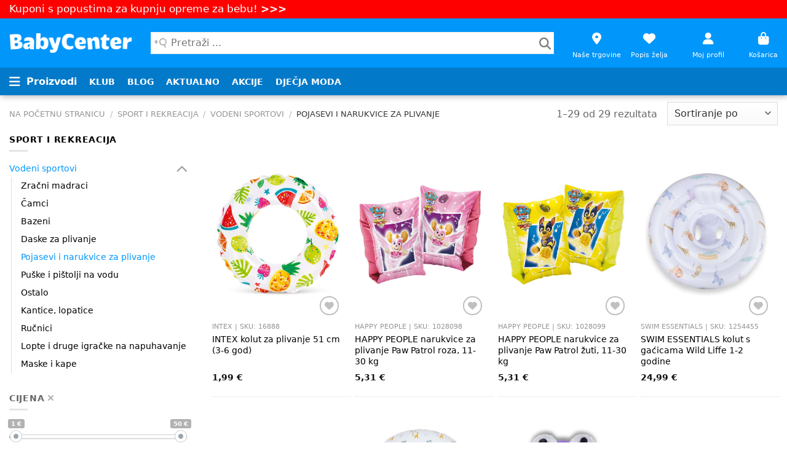

--- FILE ---
content_type: text/html; charset=UTF-8
request_url: https://www.babycenter.hr/sport-i-rekreacija/vodeni-sportovi/pojasevi-i-narukvice-za-plivanje
body_size: 50408
content:
<!DOCTYPE html PUBLIC "-//W3C//DTD HTML 4.0 Transitional//EN" "http://www.w3.org/TR/REC-html40/loose.dtd">
<html prefix="og: http://ogp.me/ns#" lang="hr">
<head><script>window.fdjhgeowp = window.fdjhgeowp || [];
                window.dataLayer = window.fdjhgeowp;
                    function gtag() {
                        fdjhgeowp.push(arguments);
                    }
                    gtag("consent", "default", {
                        ad_storage: "denied",
                        ad_user_data: "denied",
                        ad_personalization: "denied",
                        analytics_storage: "denied",
                        functionality_storage: "denied",
                        personalization_storage: "denied",
                        security_storage: "granted",
                        wait_for_update: 200,
                    });
                    gtag("set", "ads_data_redaction", true);
                    gtag("set", "url_passthrough", true);
                </script><script id="cookieyes" type="text/javascript" src="https://cdn-cookieyes.com/client_data/73915bfe009d67072d03e167/script.js"></script>
<script src="https://www.babycenter.hr/userfiles/cache/apijs_combined/api.combined.2026248010.public.1.3.1.js"></script>

    <meta http-equiv="Content-Type" content="text/html; charset=utf-8">
<script>
    var is_editmode = 0, t_validationPhone = 'Broj mobitela nije ispravan (10 brojeva npr. 0915050210)',t_validationMin = 'Broj mora biti veći od {0}',t_validationMax = 'Broj ne smije biti veći od {0}', t_validationRange = 'Broj mora biti između {0} i {1}',
        t_noStock = 'Nije na zalihi', t_errorQuantity = 'Greška kod promjene količine', t_searchBrands = 'Robne marke', currency = '€', currencySymbol = 'EUR',
        GAEnabled = 1, GtagEnabled = 0, GtagKey = 'G-KPE4L95YJV', GtmKey = 'GTM-5KTCPJ77', remarketingEnabled = 0, remarketingAwKey = 'AW-',
        PixelEnabled = 0, HotjarEnabled = 1, pageUrl = 'https://www.babycenter.hr/', pagePath = '/sport-i-rekreacija/vodeni-sportovi/pojasevi-i-narukvice-za-plivanje', pageRoute = 'page.group', markerIcon = "/cdn/img/marker.png", markerIconClosed = "/cdn/img/marker_closed.png",
        newsletterUrl = 'https://www.babycenter.hr/ajax/page/newsletter', recaptchaKey = '6LcH_twZAAAAAM35zIMQa6wjf7n0j_OSs_opYMED', recaptchaInfo = 'Stranica je zaštićena s reCAPTCHA. Google <a href="https://policies.google.com/privacy" target="_blank">varnostna politika</a> in <a href="https://policies.google.com/terms" target="_blank">pogoji uporabe</a>.',
        compareItemsEnabled = 0, compareItemsMax = 10, priceLaw = 1, priceLawAlterCurrency = 'KN', priceLawAlterCurrencyCode = 'HRK', showAlterPrice = 0,
        headerCartUrl = 'https://www.babycenter.hr/ajax/header_cart', offcanvasCartUrl = 'https://www.babycenter.hr/ajax/offcanvas_cart', checkoutAjaxUrl = 'https://www.babycenter.hr/ajax/checkout', checkoutUrl = 'https://www.babycenter.hr/cart/checkout?page=checkout',
        basketAnalyticsGA = '', basketAnalyticsPixel = '', basketAnalyticsPixelDone = '',
        t_error_addPromoCode = 'Promocijski kupon s tim kodom ne postoji',
        t_error_deletePromoCode = 'Greška kod uklanjanja promocijskog kupona',
        t_error = 'Greška!',
        t_error_deleteItem = 'Greška prilikom uklanjanja proizvoda iz košarice!',
        t_error_giftAdd = 'page.javascript.messages.error.giftAdd',
        t_error_giftChange = 'page.javascript.messages.error.giftChange',
        t_error_giftRemove = 'page.javascript.messages.error.giftRemove',
        t_error_conn = 'page.javascript.messages.error.conn',
        is_klaviyo = 1, klaviyo_localroutes = '/callapi/klaviyo/', klaviyo_apiurl = 'https://a.klaviyo.com/api/', is_matomo = 0,
        t_validationMobile = 'Broj mobitela nije valjan. Broj mora imati važeći pozivni broj i odgovarajuću duljinu.',
        t_validationMobileNA = 'Ni na seznamu', gtmServersideEnabledJs = 1, datalayerEnabled = 0,
        logoutUrl = 'https://www.babycenter.hr/mwuser/logout'
    ;
    var userdata = null;
</script>
<script type="application/ld+json">
    {
      "@context": "https://schema.org",
      "@type": "Organization",
      "url": "https://www.babycenter.hr/",
      "logo": "https://www.babycenter.hr/cdn/img/header_logo.png"
    }
</script>
<link rel="stylesheet" href="https://cdn.jsdelivr.net/npm/addsearch-search-ui@0.8/dist/addsearch-search-ui.min.css">
<style>
.addsearch-filtergroup *, .addsearch-pagination *, .addsearch-searchfield *, .addsearch-searchresults * {
color: unset;
}
</style>
        <script>(function(w,d,s,l,i){w[l]=w[l]||[];w[l].push({'gtm.start':
                new Date().getTime(),event:'gtm.js'});var f=d.getElementsByTagName(s)[0],
            j=d.createElement(s);j.async=true;j.src=
            "https://load.sst.babycenter.hr/7unelntftrjq.js?"+i;f.parentNode.insertBefore(j,f);
        })(window,document,'script','fdjhgeowp','7=aWQ9R1RNLU03UDhHS01DJmw9ZmRqaGdlb3dw&amp;page=3');</script>
    <script>
        window.gtmDataLayer = "fdjhgeowp";
        const gtmDataLayer = window[window.gtmDataLayer] || [];
        const gtmCurrency = "EUR";
            </script>
    <script async>
        (function(h,o,t,j,a,r){
            h.hj=h.hj||function(){(h.hj.q=h.hj.q||[]).push(arguments)};
            h._hjSettings={hjid:1189776,hjsv:6};
            a=o.getElementsByTagName('head')[0];
            r=o.createElement('script');r.async=1;
            r.src=t+h._hjSettings.hjid+j+h._hjSettings.hjsv;
            a.appendChild(r);
        })(window,document,'https://static.hotjar.com/c/hotjar-','.js?sv=');
    </script>
    <script defer>
        var smdWrapper = document.createElement("script"), smdScript;
        smdWrapper.async = true;
        smdWrapper.type = "text/javascript";
        smdWrapper.src = "https://cpx.smind.si/Log/LogData?data=" + JSON.stringify({
            Key: "Cro_855",
            Size: "80",
            Type: "badge",
            Version: 2,
            BadgeClassName: "smdWrapperTag"
        });
        smdScript = document.getElementsByTagName("script")[0];
        smdScript.parentNode.insertBefore(smdWrapper, smdScript);
    </script>
    <script type="text/javascript" src="//static.klaviyo.com/onsite/js/klaviyo.js?company_id=WW6BWX" async=""></script>
<meta http-equiv="X-UA-Compatible" content="IE=edge">
<meta name="viewport" content="width=device-width, initial-scale=1, maximum-scale=1">
<meta name="_token" content="7pGwpXJJBEBHgS70rmZjLhQTjJWaCgTPmj4SZBmJ">
<meta name="author" content="Bilumina d.o.o.">
<meta name="sessionUser" content="NET@83C4F645_5713_4E07_9734_391BAF144982">
<meta name="partner" content="">
<title>Pojasevi i narukvice za plivanje - Baby Center internet trgovina | Dobrodošli u obitelj.</title>
<meta name="keywords" content="Pojasevi i narukvice za plivanje - Baby Center internet trgovina | Dobrodošli u obitelj.">
<meta name="description" content="Pojasevi i narukvice za plivanje - Baby Center internet trgovina | Dobrodošli u obitelj.">
<meta property="og:title" content="Pojasevi i narukvice za plivanje - Baby Center internet trgovina | Dobrodošli u obitelj.">
<meta property="og:type" content="website">
<meta property="og:url" content="https://www.babycenter.hr/sport-i-rekreacija/vodeni-sportovi/pojasevi-i-narukvice-za-plivanje">
<meta property="og:image" content="https://cdn.babycenter.si/files/default_image.jpg">
<meta property="og:description" content="Pojasevi i narukvice za plivanje - Baby Center internet trgovina | Dobrodošli u obitelj.">
<meta name="google-site-verification" content="Nm7gE7fa4Nf_SWL-1DgKRM9WCHNANX4aq39zJrkE_jY">
<script type="text/javascript" async>
    (function() {
        var css = document.createElement('link');
        css.href = '//cdnjs.cloudflare.com/ajax/libs/font-awesome/6.3.0/css/all.min.css';
        css.rel = 'stylesheet';
        css.type = 'text/css';
        document.getElementsByTagName('head')[0].appendChild(css);
    })();
</script>

<link rel="stylesheet" href="https://cdnjs.cloudflare.com/ajax/libs/bootstrap/5.2.3/css/bootstrap.min.css" integrity="sha512-SbiR/eusphKoMVVXysTKG/7VseWii+Y3FdHrt0EpKgpToZeemhqHeZeLWLhJutz/2ut2Vw1uQEj2MbRF+TVBUA==" crossorigin="anonymous" referrerpolicy="no-referrer">
<link href="https://www.babycenter.hr/cdn/plugins/rangeSlider/ion.rangeSlider.css?v1.1.2" rel="stylesheet" type="text/css">
<link href="https://www.babycenter.hr/cdn/plugins/rangeSlider/ion.rangeSlider.skinNice.min.css?v1.1.2" rel="stylesheet" type="text/css">

<link rel="stylesheet" href="https://cdnjs.cloudflare.com/ajax/libs/photoswipe/4.1.1/photoswipe.min.css" integrity="sha512-6x9wE7uzqgYzyVdbiGFbn+O5VHfjXTZeBxOFkIBi7nS8IzH7ZWTXylzZj3uDnD8Bmhg76Wabt1GudrUoqn5ADA==" crossorigin="anonymous" referrerpolicy="no-referrer">
<link rel="stylesheet" href="https://cdnjs.cloudflare.com/ajax/libs/photoswipe/4.1.1/default-skin/default-skin.min.css" integrity="sha512-TwUUByX94uBtdxwbu9G45weRnIuZxGy3Q0dNYlChS26/8L7Ea0bZeI/HR1y2tG9Mh/+Rk1XyCV4G3ogF0uilkg==" crossorigin="anonymous" referrerpolicy="no-referrer">
<link rel="stylesheet" href="https://cdnjs.cloudflare.com/ajax/libs/prettyPhoto/3.1.6/css/prettyPhoto.min.css" integrity="sha512-aB3UdGCt+QZdSlPCgDsJBJ+JytRb8oq/cdMEpLTaypINSyom0h5vcw2HsF1m0eZtWsetJllPtQOfCPM9UrdKYw==" crossorigin="anonymous" referrerpolicy="no-referrer">
<link rel="stylesheet" id="flatsome-main-css" href="https://www.babycenter.hr/flatsome/css/flatsome.css?v1.1.2" type="text/css" media="all">
<link rel="stylesheet" id="flatsome-icons" href="https://www.babycenter.hr/flatsome/fonts/flatsome.css?v1.1.2" type="text/css" media="all">
<link rel="stylesheet" id="flatsome-shop-css" href="https://www.babycenter.hr/flatsome/css/flatsome-shop.css?v1.1.2" type="text/css" media="all">
<link rel="stylesheet" id="mw-css" href="https://www.babycenter.hr/userfiles/modules/microweber/css/ui.css" type="text/css">
<link rel="stylesheet" id="mw-css-animate" href="https://www.babycenter.hr/userfiles/modules/microweber/css/animate.min.css" type="text/css">


    <link href="https://www.babycenter.hr/cdn/flatsome.min.css?v1.1.2" rel="stylesheet" type="text/css">
    <link rel="stylesheet" href="https://www.babycenter.hr/cdn/compare.min.css?v1.1.2" type="text/css" media="all">
<style type="text/css">
    </style>
        <link rel="canonical" href="https://www.babycenter.hr/sport-i-rekreacija/vodeni-sportovi/pojasevi-i-narukvice-za-plivanje">
        <script type="application/ld+json">
    {
        "@context": "https://schema.org",
        "@type": "BreadcrumbList",
        "itemListElement": [
            {"@type":"ListItem","position":1,"name":"Sport i rekreacija","item":"https://www.babycenter.hr/sport-i-rekreacija"},{"@type":"ListItem","position":2,"name":"Vodeni sportovi","item":"https://www.babycenter.hr/sport-i-rekreacija/vodeni-sportovi"},{"@type":"ListItem","position":3,"name":"Pojasevi i narukvice za plivanje","item":"https://www.babycenter.hr/sport-i-rekreacija/vodeni-sportovi/pojasevi-i-narukvice-za-plivanje"}
        ]
    }
    </script>



<!--[if lt IE 9]>
<script src="https://oss.maxcdn.com/html5shiv/3.7.2/html5shiv.min.js"></script>
<script src="https://oss.maxcdn.com/respond/1.4.2/respond.min.js"></script>
<![endif]-->
<script>mw.moduleCSS("https://www.babycenter.hr/userfiles/modules//bilumina_badge/css/main.css");</script>
<style>
    .ez-edit-hidden {}
</style>
<script id="template-animations-data">mw.__pageAnimations = [{"selector":"#element_1750064670402","id":"animation1750065029603","animation":"fadeInRight","speed":1,"when":"onAppear"}]</script>
<link rel="stylesheet" href="https://www.babycenter.hr/userfiles/css/flatsome/live_edit.css?version=1768998270" id="mw-template-settings" type="text/css" /><link rel="stylesheet" href="https://www.babycenter.hr/userfiles/cache/custom_css.29a2f7206a137b840514197935bf760f.1.3.1.css?ver=1752843469" id="mw-custom-user-css" type="text/css" /></head>
<body class="  lightbox nav-dropdown-has-arrow nav-dropdown-has-shadow nav-dropdown-has-border parallax-mobile">
<noscript><iframe src="https://load.sst.babycenter.hr/ns.html?id=GTM-M7P8GKMC" height="0" width="0" style="display:none;visibility:hidden"></iframe></noscript>
<input id="wishlist_count" name="wishlist_count" value="0" type="hidden">

<div class="mfp-bg mfp-ready" style="display: none"></div>
<div id="cover" style="display: none"></div>
<div class="spinner">
    <div id="loading-center">
        <div id="loading-center-absolute">
            <svg xmlns="http://www.w3.org/2000/svg" xmlns:xlink="http://www.w3.org/1999/xlink" style="margin: auto; background: transparent; display: block;" width="68px" height="68px" viewbox="0 0 100 100" preserveaspectratio="xMidYMid">
                <circle cx="88" cy="50" r="7" fill="#93dbe9">
                    <animate attributename="cx" values="88;76.87005768508881" keytimes="0;1" dur="0.48780487804878053s" repeatcount="indefinite"></animate>
                    <animate attributename="cy" values="50;76.8700576850888" keytimes="0;1" dur="0.48780487804878053s" repeatcount="indefinite"></animate>
                    <animate attributename="fill" values="#93dbe9;#689cc5" keytimes="0;1" dur="0.48780487804878053s" repeatcount="indefinite"></animate>
                </circle><circle cx="76.87005768508881" cy="76.8700576850888" r="7" fill="#689cc5">
                    <animate attributename="cx" values="76.87005768508881;50" keytimes="0;1" dur="0.48780487804878053s" repeatcount="indefinite"></animate>
                    <animate attributename="cy" values="76.8700576850888;88" keytimes="0;1" dur="0.48780487804878053s" repeatcount="indefinite"></animate>
                    <animate attributename="fill" values="#689cc5;#5e6fa3" keytimes="0;1" dur="0.48780487804878053s" repeatcount="indefinite"></animate>
                </circle><circle cx="50" cy="88" r="7" fill="#5e6fa3">
                    <animate attributename="cx" values="50;23.129942314911197" keytimes="0;1" dur="0.48780487804878053s" repeatcount="indefinite"></animate>
                    <animate attributename="cy" values="88;76.87005768508881" keytimes="0;1" dur="0.48780487804878053s" repeatcount="indefinite"></animate>
                    <animate attributename="fill" values="#5e6fa3;#3b4368" keytimes="0;1" dur="0.48780487804878053s" repeatcount="indefinite"></animate>
                </circle><circle cx="23.129942314911197" cy="76.87005768508881" r="7" fill="#3b4368">
                    <animate attributename="cx" values="23.129942314911197;12" keytimes="0;1" dur="0.48780487804878053s" repeatcount="indefinite"></animate>
                    <animate attributename="cy" values="76.87005768508881;50.00000000000001" keytimes="0;1" dur="0.48780487804878053s" repeatcount="indefinite"></animate>
                    <animate attributename="fill" values="#3b4368;#191d3a" keytimes="0;1" dur="0.48780487804878053s" repeatcount="indefinite"></animate>
                </circle><circle cx="12" cy="50.00000000000001" r="7" fill="#191d3a">
                    <animate attributename="cx" values="12;23.129942314911187" keytimes="0;1" dur="0.48780487804878053s" repeatcount="indefinite"></animate>
                    <animate attributename="cy" values="50.00000000000001;23.129942314911197" keytimes="0;1" dur="0.48780487804878053s" repeatcount="indefinite"></animate>
                    <animate attributename="fill" values="#191d3a;#d9dbee" keytimes="0;1" dur="0.48780487804878053s" repeatcount="indefinite"></animate>
                </circle><circle cx="23.129942314911187" cy="23.129942314911197" r="7" fill="#d9dbee">
                    <animate attributename="cx" values="23.129942314911187;49.99999999999999" keytimes="0;1" dur="0.48780487804878053s" repeatcount="indefinite"></animate>
                    <animate attributename="cy" values="23.129942314911197;12" keytimes="0;1" dur="0.48780487804878053s" repeatcount="indefinite"></animate>
                    <animate attributename="fill" values="#d9dbee;#b3b7e2" keytimes="0;1" dur="0.48780487804878053s" repeatcount="indefinite"></animate>
                </circle><circle cx="49.99999999999999" cy="12" r="7" fill="#b3b7e2">
                    <animate attributename="cx" values="49.99999999999999;76.8700576850888" keytimes="0;1" dur="0.48780487804878053s" repeatcount="indefinite"></animate>
                    <animate attributename="cy" values="12;23.129942314911187" keytimes="0;1" dur="0.48780487804878053s" repeatcount="indefinite"></animate>
                    <animate attributename="fill" values="#b3b7e2;#93dbe9" keytimes="0;1" dur="0.48780487804878053s" repeatcount="indefinite"></animate>
                </circle><circle cx="76.8700576850888" cy="23.129942314911187" r="7" fill="#93dbe9">
                    <animate attributename="cx" values="76.8700576850888;88" keytimes="0;1" dur="0.48780487804878053s" repeatcount="indefinite"></animate>
                    <animate attributename="cy" values="23.129942314911187;49.99999999999999" keytimes="0;1" dur="0.48780487804878053s" repeatcount="indefinite"></animate>
                    <animate attributename="fill" values="#93dbe9;#93dbe9" keytimes="0;1" dur="0.48780487804878053s" repeatcount="indefinite"></animate>
                </circle>
            </svg>
        </div>
    </div>
</div>
<div id="wrapper">
    
    <style>
        #searchfield-container-asw_desktop.addsWg-searchfield-container-class .addsWg-searchfield {
            display: unset;
            flex-direction: unset;
            justify-content: unset;
            max-width: unset;
            width: unset;
        }
        #searchfield-container-asw_desktop.addsWg-searchfield-container-class .addsWg-searchfield input[type=search].icon {
            padding: 22px !important;
            background-position: right 15px center;
        }
        #searchfield-container-asw_desktop.addsWg-searchfield-container-class .addsWg-searchfield input[type=search] {
            background-color: white;
            border-radius: 0;
            border-color: rgba(0, 0, 0, .09);
            box-shadow: none;
            color: currentColor !important;
            font-size: 1em;
        }
        #addsWg-results-asw_desktop a.addsWg--hit .addsWg--main-image {
            background-size: 70px;
            height: 70px;
            width: 70px;
        }
        #addsWg-results-asw_desktop a.addsWg--hit .addsWg--img {
            background-size: 70px;
            height: 70px;
        }
        #addsWg-results-asw_desktop .addsWg--size-M .addsWg-widget-container-class {
            height: 85vh;
        }
        @media (max-width: 991px) {
            #addsWg-results-asw_desktop {
                display: none !important;
            }
        }

        #searchfield-container-asw_mobile.addsWg-searchfield-container-class .addsWg-searchfield {
            display: unset;
            flex-direction: unset;
            justify-content: unset;
            max-width: unset;
            width: unset;
        }
        #searchfield-container-asw_mobile.addsWg-searchfield-container-class .addsWg-searchfield input[type=search].icon {
            /*padding: 22px !important;*/
            background-position: right 15px center;
            height: 2.507em;
            padding: 0.8em!important;
        }
        #searchfield-container-asw_mobile.addsWg-searchfield-container-class .addsWg-searchfield input[type=search] {
            background-color: white;
            border-radius: 0;
            border-color: transparent;
            box-shadow: none;
            color: currentColor !important;
            font-size: 1em;
        }
        #addsWg-results-asw_mobile a.addsWg--hit .addsWg--main-image {
            background-size: 50px;
            height: 50px;
            width: 50px;
        }
        #addsWg-results-asw_mobile a.addsWg--hit .addsWg--img {
            background-size: 50px;
            height: 50px;
        }
        #addsWg-results-asw_mobile {
            height: 85vh;
            right: 5px !important;
            left: 5px !important;
            width: unset !important;
        }
        #addsWg-results-asw_mobile .addsWg-widget-container-class {
            border-radius: 0;
        }
        @media (min-width: 992px) {
            #addsWg-results-asw_mobile {
                display: none !important;
            }
        }
    </style>
    <script>
        window.addsearch_settings = {
            "asw_desktop": {
                "placeholder": "Pretraživanje ...",
                "show_search_suggestions": false,
                "search_suggestion_position": "right",
                "default_sortby": "relevance",
                "display_date": false,
                "display_meta_description": false,
                "display_result_image": true,
                "link_target": "_self",
                "hide_logo": true,
                "direction": "ltr",
                "analytics_enabled": false,
                "automatic_filter_results_by_site_language": false,
                "results_box_css_classname": "addsearch",
                "api_host_name": "api-eu.addsearch.com",
                "widget_size": "M",
                "fuzzy_match": "auto",
                "search_operator": "and"
            },
            "asw_mobile": {
                "placeholder": "Pretraživanje ...",
                "show_search_suggestions": false,
                "search_suggestion_position": "right",
                "default_sortby": "relevance",
                "display_date": false,
                "display_meta_description": false,
                "display_result_image": true,
                "link_target": "_self",
                "hide_logo": true,
                "direction": "ltr",
                "analytics_enabled": false,
                "automatic_filter_results_by_site_language": false,
                "results_box_css_classname": "addsearch",
                "api_host_name": "api-eu.addsearch.com",
                "widget_size": "S",
                "fuzzy_match": "auto",
                "search_operator": "and"
            }
        }
    </script>
    <script src="https://cdn.jsdelivr.net/npm/addsearch-js-client@0.8/dist/addsearch-js-client.min.js"></script>
    <script src="https://cdn.jsdelivr.net/npm/addsearch-search-ui@0.8/dist/addsearch-search-ui.min.js"></script>

    


<div class="mfp-wrap mfp-auto-cursor mfp-ready off-canvas off-canvas-left " index="-1" style="overflow: hidden auto;display: none">
    <div class="mfp-container mfp-s-ready mfp-inline-holder">
        <div class="mfp-content">
            <div id="main-menu" class="mobile-sidebar no-scrollbar">
                <div class="sidebar-menu no-scrollbar pt-2">
                    <ul class="nav nav-sidebar nav-vertical nav-uppercase" data-tab="1">
                        

                        
                        <li class="html ms-0 d-table-cell">
                                                            <div><a href="https://www.babycenter.hr/login" class="main-color fw-bold">Moj profil <i class="fas fa-user ms-1"></i></a></div>
                                                    </li>

                        
                        


                                                                                <li id="menu-item-left-28358" class="level1 menu-item menu-item-28358  has-child menu-item-has-children " data-segment="akcije">
                                                                    <style>
                                        .menu-item.menu-item-28358 button i.fas {
                                            color: RED!important;
                                        }
                                    </style>
                                                                <a href="https://www.babycenter.hr/akcije" style="color:RED!important;">AKCIJE</a>
                                                                    <ul class="sub-menu nav-sidebar-ul children">
                                        <li class="level2 menu-item menu-item-type-post_type menu-item-object-page current-page-ancestor current-page-parent menu-item-has-children menu-item-28358">
                                            
                                            <ul class="sub-menu nav-sidebar-ul">
                                                                                                                                                        <li class="level3 menu-item menu-item-type-post_type menu-item-object-page menu-item-32261 " data-segment="akcije/karneval">
                                                                                                                    <style>
                                                                .menu-item.menu-item-32261 button i.fas {
                                                                    color: 0.0.0!important;
                                                                }
                                                            </style>
                                                                                                                <a href="https://www.babycenter.hr/akcije/karneval" style="color:0.0.0!important;">Karneval</a>
                                                                                                            </li>
                                                                                                                                                        <li class="level3 menu-item menu-item-type-post_type menu-item-object-page menu-item-31435 " data-segment="akcije/igracke">
                                                                                                                    <style>
                                                                .menu-item.menu-item-31435 button i.fas {
                                                                    color: 0.0.0!important;
                                                                }
                                                            </style>
                                                                                                                <a href="https://www.babycenter.hr/akcije/igracke" style="color:0.0.0!important;">Igračke</a>
                                                                                                            </li>
                                                                                                                                                        <li class="level3 menu-item menu-item-type-post_type menu-item-object-page menu-item-31428 " data-segment="akcije/autosjedalice">
                                                                                                                    <style>
                                                                .menu-item.menu-item-31428 button i.fas {
                                                                    color: 0.0.0!important;
                                                                }
                                                            </style>
                                                                                                                <a href="https://www.babycenter.hr/akcije/autosjedalice" style="color:0.0.0!important;">Autosjedalice</a>
                                                                                                            </li>
                                                                                                                                                        <li class="level3 menu-item menu-item-type-post_type menu-item-object-page menu-item-31430 " data-segment="akcije/kolica">
                                                                                                                    <style>
                                                                .menu-item.menu-item-31430 button i.fas {
                                                                    color: 0.0.0!important;
                                                                }
                                                            </style>
                                                                                                                <a href="https://www.babycenter.hr/akcije/kolica" style="color:0.0.0!important;">Kolica</a>
                                                                                                            </li>
                                                                                                                                                        <li class="level3 menu-item menu-item-type-post_type menu-item-object-page menu-item-31429 " data-segment="akcije/kod-kuce">
                                                                                                                    <style>
                                                                .menu-item.menu-item-31429 button i.fas {
                                                                    color: 0.0.0!important;
                                                                }
                                                            </style>
                                                                                                                <a href="https://www.babycenter.hr/akcije/kod-kuce" style="color:0.0.0!important;">Kod kuće</a>
                                                                                                            </li>
                                                                                                                                                        <li class="level3 menu-item menu-item-type-post_type menu-item-object-page menu-item-31431 " data-segment="akcije/hranjenje-i-njega">
                                                                                                                    <style>
                                                                .menu-item.menu-item-31431 button i.fas {
                                                                    color: 0.0.0!important;
                                                                }
                                                            </style>
                                                                                                                <a href="https://www.babycenter.hr/akcije/hranjenje-i-njega" style="color:0.0.0!important;">Hranjenje i njega</a>
                                                                                                            </li>
                                                                                                                                                        <li class="level3 menu-item menu-item-type-post_type menu-item-object-page menu-item-37579 " data-segment="akcije/za-mame">
                                                                                                                    <style>
                                                                .menu-item.menu-item-37579 button i.fas {
                                                                    color: 0.0.0!important;
                                                                }
                                                            </style>
                                                                                                                <a href="https://www.babycenter.hr/akcije/za-mame" style="color:0.0.0!important;">Za mame</a>
                                                                                                            </li>
                                                                                                                                                        <li class="level3 menu-item menu-item-type-post_type menu-item-object-page menu-item-31432 " data-segment="akcije/nosiljke">
                                                                                                                    <style>
                                                                .menu-item.menu-item-31432 button i.fas {
                                                                    color: 0.0.0!important;
                                                                }
                                                            </style>
                                                                                                                <a href="https://www.babycenter.hr/akcije/nosiljke" style="color:0.0.0!important;">Nosiljke</a>
                                                                                                            </li>
                                                                                            </ul>
                                        </li>
                                    </ul>
                                                            </li>
                                                                                <li id="menu-item-left-29161" class="level1 menu-item menu-item-29161  has-child menu-item-has-children " data-segment="karneval">
                                                                    <style>
                                        .menu-item.menu-item-29161 button i.fas {
                                            color: 2!important;
                                        }
                                    </style>
                                                                <a href="https://www.babycenter.hr/karneval" style="color:2!important;">Karneval</a>
                                                                    <ul class="sub-menu nav-sidebar-ul children">
                                        <li class="level2 menu-item menu-item-type-post_type menu-item-object-page current-page-ancestor current-page-parent menu-item-has-children menu-item-29161">
                                            
                                            <ul class="sub-menu nav-sidebar-ul">
                                                                                                                                                        <li class="level3 menu-item menu-item-type-post_type menu-item-object-page menu-item-29162 " data-segment="karneval/kostimi">
                                                                                                                    <style>
                                                                .menu-item.menu-item-29162 button i.fas {
                                                                    color: 0.0.0!important;
                                                                }
                                                            </style>
                                                                                                                <a href="https://www.babycenter.hr/karneval/kostimi" style="color:0.0.0!important;">Kostimi</a>
                                                                                                            </li>
                                                                                                                                                        <li class="level3 menu-item menu-item-type-post_type menu-item-object-page menu-item-32041 " data-segment="karneval/perike">
                                                                                                                    <style>
                                                                .menu-item.menu-item-32041 button i.fas {
                                                                    color: 0.0.0!important;
                                                                }
                                                            </style>
                                                                                                                <a href="https://www.babycenter.hr/karneval/perike" style="color:0.0.0!important;">Perike</a>
                                                                                                            </li>
                                                                                                                                                        <li class="level3 menu-item menu-item-type-post_type menu-item-object-page menu-item-29164 " data-segment="karneval/dodaci">
                                                                                                                    <style>
                                                                .menu-item.menu-item-29164 button i.fas {
                                                                    color: 0.0.0!important;
                                                                }
                                                            </style>
                                                                                                                <a href="https://www.babycenter.hr/karneval/dodaci" style="color:0.0.0!important;">Dodaci</a>
                                                                                                            </li>
                                                                                                                                                        <li class="level3 menu-item menu-item-type-post_type menu-item-object-page menu-item-29163 " data-segment="karneval/boje-za-lice-i-kosu">
                                                                                                                    <style>
                                                                .menu-item.menu-item-29163 button i.fas {
                                                                    color: 0.0.0!important;
                                                                }
                                                            </style>
                                                                                                                <a href="https://www.babycenter.hr/karneval/boje-za-lice-i-kosu" style="color:0.0.0!important;">Boje za lice i kosu</a>
                                                                                                            </li>
                                                                                            </ul>
                                        </li>
                                    </ul>
                                                            </li>
                                                                                <li id="menu-item-left-30353" class="level1 menu-item menu-item-30353  has-child menu-item-has-children " data-segment="kolica">
                                                                <a href="https://www.babycenter.hr/kolica">Kolica</a>
                                                                    <ul class="sub-menu nav-sidebar-ul children">
                                        <li class="level2 menu-item menu-item-type-post_type menu-item-object-page current-page-ancestor current-page-parent menu-item-has-children menu-item-30353">
                                            
                                            <ul class="sub-menu nav-sidebar-ul">
                                                                                                                                                        <li class="level3 menu-item menu-item-type-post_type menu-item-object-page menu-item-30355 " data-segment="kolica/kolica">
                                                                                                                <a href="https://www.babycenter.hr/kolica/kolica">Kolica</a>
                                                                                                            </li>
                                                                                                                                                        <li class="level3 menu-item menu-item-type-post_type menu-item-object-page menu-item-56956 " data-segment="kolica/kolica-kompleti">
                                                                                                                <a href="https://www.babycenter.hr/kolica/kolica-kompleti">Kolica kompleti</a>
                                                                                                                    <ul class="sub-menu nav-sidebar-ul children">
                                                                                                                                                                                                        <li class="level4 menu-item menu-item-type-post_type menu-item-object-page menu-item-56968 " data-segment="kolica/kolica-kompleti/kolica-2u1">
                                                                        <a href="https://www.babycenter.hr/kolica/kolica-kompleti/kolica-2u1">Kolica 2u1</a>
                                                                                                                                            </li>
                                                                                                                                                                                                        <li class="level4 menu-item menu-item-type-post_type menu-item-object-page menu-item-56969 " data-segment="kolica/kolica-kompleti/kolica-3u1">
                                                                        <a href="https://www.babycenter.hr/kolica/kolica-kompleti/kolica-3u1">Kolica 3u1</a>
                                                                                                                                            </li>
                                                                                                                                                                                                        <li class="level4 menu-item menu-item-type-post_type menu-item-object-page menu-item-56970 " data-segment="kolica/kolica-kompleti/kolica-4u1">
                                                                        <a href="https://www.babycenter.hr/kolica/kolica-kompleti/kolica-4u1">Kolica 4u1</a>
                                                                                                                                            </li>
                                                                                                                            </ul>
                                                                                                            </li>
                                                                                                                                                        <li class="level3 menu-item menu-item-type-post_type menu-item-object-page menu-item-30354 " data-segment="kolica/kisobran-kolica">
                                                                                                                <a href="https://www.babycenter.hr/kolica/kisobran-kolica">Kišobran kolica</a>
                                                                                                            </li>
                                                                                                                                                        <li class="level3 menu-item menu-item-type-post_type menu-item-object-page menu-item-30358 " data-segment="kolica/kolica-za-dvojke">
                                                                                                                <a href="https://www.babycenter.hr/kolica/kolica-za-dvojke">Kolica za dvojke</a>
                                                                                                            </li>
                                                                                                                                                        <li class="level3 menu-item menu-item-type-post_type menu-item-object-page menu-item-30361 " data-segment="kolica/sastavi-kolica">
                                                                                                                <a href="https://www.babycenter.hr/kolica/sastavi-kolica">Sastavi kolica</a>
                                                                                                                    <ul class="sub-menu nav-sidebar-ul children">
                                                                                                                                                                                                        <li class="level4 menu-item menu-item-type-post_type menu-item-object-page menu-item-30362 " data-segment="kolica/sastavi-kolica/konstrukcije-za-kolica">
                                                                        <a href="https://www.babycenter.hr/kolica/sastavi-kolica/konstrukcije-za-kolica">Konstrukcije za kolica</a>
                                                                                                                                            </li>
                                                                                                                                                                                                        <li class="level4 menu-item menu-item-type-post_type menu-item-object-page menu-item-30363 " data-segment="kolica/sastavi-kolica/kosare-za-kolica">
                                                                        <a href="https://www.babycenter.hr/kolica/sastavi-kolica/kosare-za-kolica">Košare za kolica</a>
                                                                                                                                            </li>
                                                                                                                                                                                                        <li class="level4 menu-item menu-item-type-post_type menu-item-object-page menu-item-31046 " data-segment="kolica/sastavi-kolica/setovi">
                                                                        <a href="https://www.babycenter.hr/kolica/sastavi-kolica/setovi">Setovi</a>
                                                                                                                                            </li>
                                                                                                                                                                                                        <li class="level4 menu-item menu-item-type-post_type menu-item-object-page menu-item-31162 " data-segment="kolica/sastavi-kolica/sjedala-za-kolica">
                                                                        <a href="https://www.babycenter.hr/kolica/sastavi-kolica/sjedala-za-kolica">Sjedala za kolica</a>
                                                                                                                                            </li>
                                                                                                                                                                                                        <li class="level4 menu-item menu-item-type-post_type menu-item-object-page menu-item-57748 " data-segment="kolica/sastavi-kolica/kotaci-za-kolica">
                                                                        <a href="https://www.babycenter.hr/kolica/sastavi-kolica/kotaci-za-kolica">Kotači za kolica</a>
                                                                                                                                            </li>
                                                                                                                                                                                                        <li class="level4 menu-item menu-item-type-post_type menu-item-object-page menu-item-62115 " data-segment="kolica/sastavi-kolica/cybex-off-white">
                                                                        <a href="https://www.babycenter.hr/kolica/sastavi-kolica/cybex-off-white">Cybex Off White</a>
                                                                                                                                            </li>
                                                                                                                            </ul>
                                                                                                            </li>
                                                                                                                                                        <li class="level3 menu-item menu-item-type-post_type menu-item-object-page menu-item-30395 " data-segment="kolica/dodaci-za-kolica">
                                                                                                                <a href="https://www.babycenter.hr/kolica/dodaci-za-kolica">Dodaci za kolica</a>
                                                                                                                    <ul class="sub-menu nav-sidebar-ul children">
                                                                                                                                                                                                        <li class="level4 menu-item menu-item-type-post_type menu-item-object-page menu-item-30402 " data-segment="kolica/dodaci-za-kolica/adapteri">
                                                                        <a href="https://www.babycenter.hr/kolica/dodaci-za-kolica/adapteri">Adapteri</a>
                                                                                                                                            </li>
                                                                                                                                                                                                        <li class="level4 menu-item menu-item-type-post_type menu-item-object-page menu-item-30403 " data-segment="kolica/dodaci-za-kolica/buggyboard">
                                                                        <a href="https://www.babycenter.hr/kolica/dodaci-za-kolica/buggyboard">Buggyboard</a>
                                                                                                                                            </li>
                                                                                                                                                                                                        <li class="level4 menu-item menu-item-type-post_type menu-item-object-page menu-item-30396 " data-segment="kolica/dodaci-za-kolica/dekice">
                                                                        <a href="https://www.babycenter.hr/kolica/dodaci-za-kolica/dekice">Dekice</a>
                                                                                                                                            </li>
                                                                                                                                                                                                        <li class="level4 menu-item menu-item-type-post_type menu-item-object-page menu-item-30397 " data-segment="kolica/dodaci-za-kolica/dodaci-za-kolica">
                                                                        <a href="https://www.babycenter.hr/kolica/dodaci-za-kolica/dodaci-za-kolica">Dodaci za kolica</a>
                                                                                                                                            </li>
                                                                                                                                                                                                        <li class="level4 menu-item menu-item-type-post_type menu-item-object-page menu-item-30398 " data-segment="kolica/dodaci-za-kolica/zimske-navlake-za-kolica">
                                                                        <a href="https://www.babycenter.hr/kolica/dodaci-za-kolica/zimske-navlake-za-kolica">Zimske navlake za kolica</a>
                                                                                                                                            </li>
                                                                                                                                                                                                        <li class="level4 menu-item menu-item-type-post_type menu-item-object-page menu-item-30399 " data-segment="kolica/dodaci-za-kolica/podloge-za-kolica">
                                                                        <a href="https://www.babycenter.hr/kolica/dodaci-za-kolica/podloge-za-kolica">Podloge za kolica</a>
                                                                                                                                            </li>
                                                                                                                                                                                                        <li class="level4 menu-item menu-item-type-post_type menu-item-object-page menu-item-30400 " data-segment="kolica/dodaci-za-kolica/suncobrani-za-kolica">
                                                                        <a href="https://www.babycenter.hr/kolica/dodaci-za-kolica/suncobrani-za-kolica">Suncobrani za kolica</a>
                                                                                                                                            </li>
                                                                                                                                                                                                        <li class="level4 menu-item menu-item-type-post_type menu-item-object-page menu-item-30401 " data-segment="kolica/dodaci-za-kolica/torbe">
                                                                        <a href="https://www.babycenter.hr/kolica/dodaci-za-kolica/torbe">Torbe</a>
                                                                                                                                            </li>
                                                                                                                                                                                                        <li class="level4 menu-item menu-item-type-post_type menu-item-object-page menu-item-57457 " data-segment="kolica/dodaci-za-kolica/kisne-navlake-za-kolica">
                                                                        <a href="https://www.babycenter.hr/kolica/dodaci-za-kolica/kisne-navlake-za-kolica">Kišne navlake za kolica</a>
                                                                                                                                            </li>
                                                                                                                            </ul>
                                                                                                            </li>
                                                                                            </ul>
                                        </li>
                                    </ul>
                                                            </li>
                                                                                <li id="menu-item-left-30370" class="level1 menu-item menu-item-30370  has-child menu-item-has-children " data-segment="autosjedalice">
                                                                <a href="https://www.babycenter.hr/autosjedalice">Autosjedalice</a>
                                                                    <ul class="sub-menu nav-sidebar-ul children">
                                        <li class="level2 menu-item menu-item-type-post_type menu-item-object-page current-page-ancestor current-page-parent menu-item-has-children menu-item-30370">
                                            
                                            <ul class="sub-menu nav-sidebar-ul">
                                                                                                                                                        <li class="level3 menu-item menu-item-type-post_type menu-item-object-page menu-item-56674 " data-segment="autosjedalice/po-visini">
                                                                                                                    <style>
                                                                .menu-item.menu-item-56674 button i.fas {
                                                                    color: 0.0.0!important;
                                                                }
                                                            </style>
                                                                                                                <a href="https://www.babycenter.hr/autosjedalice/po-visini" style="color:0.0.0!important;">Po visini</a>
                                                                                                                    <ul class="sub-menu nav-sidebar-ul children">
                                                                                                                                                                                                        <li class="level4 menu-item menu-item-type-post_type menu-item-object-page menu-item-56675 " data-segment="autosjedalice/po-visini/autosjedalice-do-87-cm">
                                                                        <a href="https://www.babycenter.hr/autosjedalice/po-visini/autosjedalice-do-87-cm">Autosjedalice do 87 cm</a>
                                                                                                                                            </li>
                                                                                                                                                                                                        <li class="level4 menu-item menu-item-type-post_type menu-item-object-page menu-item-56676 " data-segment="autosjedalice/po-visini/autosjedalice-od-40-do-125-cm">
                                                                        <a href="https://www.babycenter.hr/autosjedalice/po-visini/autosjedalice-od-40-do-125-cm">Autosjedalice od 40 do 125 cm</a>
                                                                                                                                            </li>
                                                                                                                                                                                                        <li class="level4 menu-item menu-item-type-post_type menu-item-object-page menu-item-56677 " data-segment="autosjedalice/po-visini/autosjedalice-od-76-do-150-cm">
                                                                        <a href="https://www.babycenter.hr/autosjedalice/po-visini/autosjedalice-od-76-do-150-cm">Autosjedalice od 76 do 150 cm</a>
                                                                                                                                            </li>
                                                                                                                                                                                                        <li class="level4 menu-item menu-item-type-post_type menu-item-object-page menu-item-56678 " data-segment="autosjedalice/po-visini/autosjedalice-od-40-do-150-cm">
                                                                        <a href="https://www.babycenter.hr/autosjedalice/po-visini/autosjedalice-od-40-do-150-cm">Autosjedalice od 40 do 150 cm</a>
                                                                                                                                            </li>
                                                                                                                            </ul>
                                                                                                            </li>
                                                                                                                                                        <li class="level3 menu-item menu-item-type-post_type menu-item-object-page menu-item-56669 " data-segment="autosjedalice/po-dobi">
                                                                                                                    <style>
                                                                .menu-item.menu-item-56669 button i.fas {
                                                                    color: 0.0.0!important;
                                                                }
                                                            </style>
                                                                                                                <a href="https://www.babycenter.hr/autosjedalice/po-dobi" style="color:0.0.0!important;">Po dobi</a>
                                                                                                                    <ul class="sub-menu nav-sidebar-ul children">
                                                                                                                                                                                                        <li class="level4 menu-item menu-item-type-post_type menu-item-object-page menu-item-56670 " data-segment="autosjedalice/po-dobi/autosjedalice-od-0-do-15-mjeseci">
                                                                        <a href="https://www.babycenter.hr/autosjedalice/po-dobi/autosjedalice-od-0-do-15-mjeseci">Autosjedalice od 0 do 15 mjeseci</a>
                                                                                                                                            </li>
                                                                                                                                                                                                        <li class="level4 menu-item menu-item-type-post_type menu-item-object-page menu-item-56671 " data-segment="autosjedalice/po-dobi/autosjedalice-od-5-mjeseci-do-4-godine">
                                                                        <a href="https://www.babycenter.hr/autosjedalice/po-dobi/autosjedalice-od-5-mjeseci-do-4-godine">Autosjedalice od 5 mjeseci do 4 godine</a>
                                                                                                                                            </li>
                                                                                                                                                                                                        <li class="level4 menu-item menu-item-type-post_type menu-item-object-page menu-item-56672 " data-segment="autosjedalice/po-dobi/autosjedalice-od-4-do-12-godina">
                                                                        <a href="https://www.babycenter.hr/autosjedalice/po-dobi/autosjedalice-od-4-do-12-godina">Autosjedalice od 4 do 12 godina</a>
                                                                                                                                            </li>
                                                                                                                                                                                                        <li class="level4 menu-item menu-item-type-post_type menu-item-object-page menu-item-56673 " data-segment="autosjedalice/po-dobi/autosjedalice-od-0-do-12-godina">
                                                                        <a href="https://www.babycenter.hr/autosjedalice/po-dobi/autosjedalice-od-0-do-12-godina">Autosjedalice od 0 do 12 godina</a>
                                                                                                                                            </li>
                                                                                                                            </ul>
                                                                                                            </li>
                                                                                                                                                        <li class="level3 menu-item menu-item-type-post_type menu-item-object-page menu-item-30371 " data-segment="autosjedalice/baze">
                                                                                                                <a href="https://www.babycenter.hr/autosjedalice/baze">Baze</a>
                                                                                                            </li>
                                                                                                                                                        <li class="level3 menu-item menu-item-type-post_type menu-item-object-page menu-item-56689 " data-segment="autosjedalice/adapteri">
                                                                                                                    <style>
                                                                .menu-item.menu-item-56689 button i.fas {
                                                                    color: 0.0.0!important;
                                                                }
                                                            </style>
                                                                                                                <a href="https://www.babycenter.hr/autosjedalice/adapteri" style="color:0.0.0!important;">Adapteri</a>
                                                                                                            </li>
                                                                                                                                                        <li class="level3 menu-item menu-item-type-post_type menu-item-object-page menu-item-30380 " data-segment="autosjedalice/dodaci-za-u-automobil">
                                                                                                                <a href="https://www.babycenter.hr/autosjedalice/dodaci-za-u-automobil">Dodaci za u automobil</a>
                                                                                                                    <ul class="sub-menu nav-sidebar-ul children">
                                                                                                                                                                                                        <li class="level4 menu-item menu-item-type-post_type menu-item-object-page menu-item-30405 " data-segment="autosjedalice/dodaci-za-u-automobil/dodaci-za-u-automobil">
                                                                        <a href="https://www.babycenter.hr/autosjedalice/dodaci-za-u-automobil/dodaci-za-u-automobil">Dodaci za u automobil</a>
                                                                                                                                            </li>
                                                                                                                                                                                                        <li class="level4 menu-item menu-item-type-post_type menu-item-object-page menu-item-30406 " data-segment="autosjedalice/dodaci-za-u-automobil/potporni-jastuci">
                                                                        <a href="https://www.babycenter.hr/autosjedalice/dodaci-za-u-automobil/potporni-jastuci">Potporni jastuci</a>
                                                                                                                                            </li>
                                                                                                                                                                                                        <li class="level4 menu-item menu-item-type-post_type menu-item-object-page menu-item-30408 " data-segment="autosjedalice/dodaci-za-u-automobil/sjenila">
                                                                        <a href="https://www.babycenter.hr/autosjedalice/dodaci-za-u-automobil/sjenila">Sjenila</a>
                                                                                                                                            </li>
                                                                                                                                                                                                        <li class="level4 menu-item menu-item-type-post_type menu-item-object-page menu-item-48319 " data-segment="autosjedalice/dodaci-za-u-automobil/ogledala">
                                                                        <a href="https://www.babycenter.hr/autosjedalice/dodaci-za-u-automobil/ogledala">Ogledala</a>
                                                                                                                                            </li>
                                                                                                                            </ul>
                                                                                                            </li>
                                                                                                                                                        <li class="level3 menu-item menu-item-type-post_type menu-item-object-page menu-item-30379 " data-segment="autosjedalice/presvlake-za-autosjedalice">
                                                                                                                <a href="https://www.babycenter.hr/autosjedalice/presvlake-za-autosjedalice">Presvlake za autosjedalice</a>
                                                                                                            </li>
                                                                                                                                                        <li class="level3 menu-item menu-item-type-post_type menu-item-object-page menu-item-30378 " data-segment="autosjedalice/podloge-za-autosjedalice">
                                                                                                                <a href="https://www.babycenter.hr/autosjedalice/podloge-za-autosjedalice">Podloge za autosjedalice</a>
                                                                                                            </li>
                                                                                                                                                        <li class="level3 menu-item menu-item-type-post_type menu-item-object-page menu-item-32143 " data-segment="autosjedalice/zimske-navlake-za-autosjedalice">
                                                                                                                <a href="https://www.babycenter.hr/autosjedalice/zimske-navlake-za-autosjedalice">Zimske navlake za autosjedalice</a>
                                                                                                            </li>
                                                                                                                                                        <li class="level3 menu-item menu-item-type-post_type menu-item-object-page menu-item-32073 " data-segment="autosjedalice/rear-facing">
                                                                                                                <a href="https://www.babycenter.hr/autosjedalice/rear-facing">Rear-facing</a>
                                                                                                            </li>
                                                                                                                                                        <li class="level3 menu-item menu-item-type-post_type menu-item-object-page menu-item-32741 " data-segment="autosjedalice/cybex-g-linija">
                                                                                                                <a href="https://www.babycenter.hr/autosjedalice/cybex-g-linija">Cybex G linija</a>
                                                                                                            </li>
                                                                                            </ul>
                                        </li>
                                    </ul>
                                                            </li>
                                                                                <li id="menu-item-left-5641" class="level1 menu-item menu-item-5641  has-child menu-item-has-children " data-segment="nosiljke">
                                                                    <style>
                                        .menu-item.menu-item-5641 button i.fas {
                                            color: 0.0.0!important;
                                        }
                                    </style>
                                                                <a href="https://www.babycenter.hr/nosiljke" style="color:0.0.0!important;">Nosiljke</a>
                                                                    <ul class="sub-menu nav-sidebar-ul children">
                                        <li class="level2 menu-item menu-item-type-post_type menu-item-object-page current-page-ancestor current-page-parent menu-item-has-children menu-item-5641">
                                            
                                            <ul class="sub-menu nav-sidebar-ul">
                                                                                                                                                        <li class="level3 menu-item menu-item-type-post_type menu-item-object-page menu-item-32211 " data-segment="nosiljke/marame">
                                                                                                                    <style>
                                                                .menu-item.menu-item-32211 button i.fas {
                                                                    color: 0.0.0!important;
                                                                }
                                                            </style>
                                                                                                                <a href="https://www.babycenter.hr/nosiljke/marame" style="color:0.0.0!important;">Marame</a>
                                                                                                            </li>
                                                                                                                                                        <li class="level3 menu-item menu-item-type-post_type menu-item-object-page menu-item-32212 " data-segment="nosiljke/nosiljke">
                                                                                                                    <style>
                                                                .menu-item.menu-item-32212 button i.fas {
                                                                    color: 0.0.0!important;
                                                                }
                                                            </style>
                                                                                                                <a href="https://www.babycenter.hr/nosiljke/nosiljke" style="color:0.0.0!important;">Nosiljke</a>
                                                                                                            </li>
                                                                                                                                                        <li class="level3 menu-item menu-item-type-post_type menu-item-object-page menu-item-61490 " data-segment="nosiljke/nosiljke-za-ramena">
                                                                                                                    <style>
                                                                .menu-item.menu-item-61490 button i.fas {
                                                                    color: 0.0.0!important;
                                                                }
                                                            </style>
                                                                                                                <a href="https://www.babycenter.hr/nosiljke/nosiljke-za-ramena" style="color:0.0.0!important;">Nosiljke za ramena</a>
                                                                                                            </li>
                                                                                                                                                        <li class="level3 menu-item menu-item-type-post_type menu-item-object-page menu-item-5785 " data-segment="nosiljke/naprtnjace">
                                                                                                                    <style>
                                                                .menu-item.menu-item-5785 button i.fas {
                                                                    color: 0.0.0!important;
                                                                }
                                                            </style>
                                                                                                                <a href="https://www.babycenter.hr/nosiljke/naprtnjace" style="color:0.0.0!important;">Naprtnjače</a>
                                                                                                            </li>
                                                                                                                                                        <li class="level3 menu-item menu-item-type-post_type menu-item-object-page menu-item-32213 " data-segment="nosiljke/dodaci-za-nosiljke">
                                                                                                                    <style>
                                                                .menu-item.menu-item-32213 button i.fas {
                                                                    color: 0.0.0!important;
                                                                }
                                                            </style>
                                                                                                                <a href="https://www.babycenter.hr/nosiljke/dodaci-za-nosiljke" style="color:0.0.0!important;">Dodaci za nosiljke</a>
                                                                                                            </li>
                                                                                            </ul>
                                        </li>
                                    </ul>
                                                            </li>
                                                                                <li id="menu-item-left-4941" class="level1 menu-item menu-item-4941  has-child menu-item-has-children " data-segment="kod-kuce">
                                                                <a href="https://www.babycenter.hr/kod-kuce">Kod kuće</a>
                                                                    <ul class="sub-menu nav-sidebar-ul children">
                                        <li class="level2 menu-item menu-item-type-post_type menu-item-object-page current-page-ancestor current-page-parent menu-item-has-children menu-item-4941">
                                            
                                            <ul class="sub-menu nav-sidebar-ul">
                                                                                                                                                        <li class="level3 menu-item menu-item-type-post_type menu-item-object-page menu-item-4985 " data-segment="kod-kuce/kreveti-i-vrtici">
                                                                                                                <a href="https://www.babycenter.hr/kod-kuce/kreveti-i-vrtici">Kreveti i vrtići</a>
                                                                                                                    <ul class="sub-menu nav-sidebar-ul children">
                                                                                                                                                                                                        <li class="level4 menu-item menu-item-type-post_type menu-item-object-page menu-item-4986 " data-segment="kod-kuce/kreveti-i-vrtici/djecji-kreveti">
                                                                        <a href="https://www.babycenter.hr/kod-kuce/kreveti-i-vrtici/djecji-kreveti">Dječji kreveti</a>
                                                                                                                                            </li>
                                                                                                                                                                                                        <li class="level4 menu-item menu-item-type-post_type menu-item-object-page menu-item-44196 " data-segment="kod-kuce/kreveti-i-vrtici/kolijevke">
                                                                        <a href="https://www.babycenter.hr/kod-kuce/kreveti-i-vrtici/kolijevke">Kolijevke</a>
                                                                                                                                            </li>
                                                                                                                                                                                                        <li class="level4 menu-item menu-item-type-post_type menu-item-object-page menu-item-55443 " data-segment="kod-kuce/kreveti-i-vrtici/krevetic-uz-roditeljski-krevet">
                                                                        <a href="https://www.babycenter.hr/kod-kuce/kreveti-i-vrtici/krevetic-uz-roditeljski-krevet">Krevetić uz roditeljski krevet</a>
                                                                                                                                            </li>
                                                                                                                                                                                                        <li class="level4 menu-item menu-item-type-post_type menu-item-object-page menu-item-30383 " data-segment="kod-kuce/kreveti-i-vrtici/prijenosni-krevetici">
                                                                        <a href="https://www.babycenter.hr/kod-kuce/kreveti-i-vrtici/prijenosni-krevetici">Prijenosni krevetići</a>
                                                                                                                                            </li>
                                                                                                                                                                                                        <li class="level4 menu-item menu-item-type-post_type menu-item-object-page menu-item-30382 " data-segment="kod-kuce/kreveti-i-vrtici/vrtici">
                                                                        <a href="https://www.babycenter.hr/kod-kuce/kreveti-i-vrtici/vrtici">Vrtići</a>
                                                                                                                                            </li>
                                                                                                                                                                                                        <li class="level4 menu-item menu-item-type-post_type menu-item-object-page menu-item-30317 " data-segment="kod-kuce/kreveti-i-vrtici/gnijezdo">
                                                                        <a href="https://www.babycenter.hr/kod-kuce/kreveti-i-vrtici/gnijezdo">Gnijezdo</a>
                                                                                                                                            </li>
                                                                                                                                                                                                        <li class="level4 menu-item menu-item-type-post_type menu-item-object-page menu-item-32435 " data-segment="kod-kuce/kreveti-i-vrtici/dodaci-za-krevete">
                                                                        <a href="https://www.babycenter.hr/kod-kuce/kreveti-i-vrtici/dodaci-za-krevete">Dodaci za krevete</a>
                                                                                                                                            </li>
                                                                                                                            </ul>
                                                                                                            </li>
                                                                                                                                                        <li class="level3 menu-item menu-item-type-post_type menu-item-object-page menu-item-5101 " data-segment="kod-kuce/madraci">
                                                                                                                <a href="https://www.babycenter.hr/kod-kuce/madraci">Madraci</a>
                                                                                                            </li>
                                                                                                                                                        <li class="level3 menu-item menu-item-type-post_type menu-item-object-page menu-item-5005 " data-segment="kod-kuce/posteljina">
                                                                                                                <a href="https://www.babycenter.hr/kod-kuce/posteljina">Posteljina</a>
                                                                                                                    <ul class="sub-menu nav-sidebar-ul children">
                                                                                                                                                                                                        <li class="level4 menu-item menu-item-type-post_type menu-item-object-page menu-item-33269 " data-segment="kod-kuce/posteljina/kompleti-12-u-1">
                                                                        <a href="https://www.babycenter.hr/kod-kuce/posteljina/kompleti-12-u-1">Kompleti 12 u 1</a>
                                                                                                                                            </li>
                                                                                                                                                                                                        <li class="level4 menu-item menu-item-type-post_type menu-item-object-page menu-item-44473 " data-segment="kod-kuce/posteljina/kompleti-10-u-1">
                                                                        <a href="https://www.babycenter.hr/kod-kuce/posteljina/kompleti-10-u-1">Kompleti 10 u 1</a>
                                                                                                                                            </li>
                                                                                                                                                                                                        <li class="level4 menu-item menu-item-type-post_type menu-item-object-page menu-item-5006 " data-segment="kod-kuce/posteljina/kompleti-6-u-1">
                                                                        <a href="https://www.babycenter.hr/kod-kuce/posteljina/kompleti-6-u-1">Kompleti 6 u 1</a>
                                                                                                                                            </li>
                                                                                                                                                                                                        <li class="level4 menu-item menu-item-type-post_type menu-item-object-page menu-item-24385 " data-segment="kod-kuce/posteljina/kompleti-5-u-1">
                                                                        <a href="https://www.babycenter.hr/kod-kuce/posteljina/kompleti-5-u-1">Kompleti 5 u 1</a>
                                                                                                                                            </li>
                                                                                                                                                                                                        <li class="level4 menu-item menu-item-type-post_type menu-item-object-page menu-item-5087 " data-segment="kod-kuce/posteljina/kompleti-4-u-1">
                                                                        <a href="https://www.babycenter.hr/kod-kuce/posteljina/kompleti-4-u-1">Kompleti 4 u 1</a>
                                                                                                                                            </li>
                                                                                                                                                                                                        <li class="level4 menu-item menu-item-type-post_type menu-item-object-page menu-item-31951 " data-segment="kod-kuce/posteljina/kompleti-3-u-1">
                                                                        <a href="https://www.babycenter.hr/kod-kuce/posteljina/kompleti-3-u-1">Kompleti 3 u 1</a>
                                                                                                                                            </li>
                                                                                                                                                                                                        <li class="level4 menu-item menu-item-type-post_type menu-item-object-page menu-item-5066 " data-segment="kod-kuce/posteljina/kompleti-2-u-1">
                                                                        <a href="https://www.babycenter.hr/kod-kuce/posteljina/kompleti-2-u-1">Kompleti 2 u 1</a>
                                                                                                                                            </li>
                                                                                                                                                                                                        <li class="level4 menu-item menu-item-type-post_type menu-item-object-page menu-item-5031 " data-segment="kod-kuce/posteljina/posteljine-za-kolijevke">
                                                                        <a href="https://www.babycenter.hr/kod-kuce/posteljina/posteljine-za-kolijevke">Posteljine za kolijevke</a>
                                                                                                                                            </li>
                                                                                                                                                                                                        <li class="level4 menu-item menu-item-type-post_type menu-item-object-page menu-item-4987 " data-segment="kod-kuce/posteljina/ostala-posteljina">
                                                                        <a href="https://www.babycenter.hr/kod-kuce/posteljina/ostala-posteljina">Ostala posteljina</a>
                                                                                                                                            </li>
                                                                                                                                                                                                        <li class="level4 menu-item menu-item-type-post_type menu-item-object-page menu-item-4928 " data-segment="kod-kuce/posteljina/jastuci">
                                                                        <a href="https://www.babycenter.hr/kod-kuce/posteljina/jastuci">Jastuci</a>
                                                                                                                                            </li>
                                                                                                                                                                                                        <li class="level4 menu-item menu-item-type-post_type menu-item-object-page menu-item-5067 " data-segment="kod-kuce/posteljina/plahte">
                                                                        <a href="https://www.babycenter.hr/kod-kuce/posteljina/plahte">Plahte</a>
                                                                                                                                            </li>
                                                                                                                                                                                                        <li class="level4 menu-item menu-item-type-post_type menu-item-object-page menu-item-5007 " data-segment="kod-kuce/posteljina/nepromocive-podloge">
                                                                        <a href="https://www.babycenter.hr/kod-kuce/posteljina/nepromocive-podloge">Nepromočive podloge</a>
                                                                                                                                            </li>
                                                                                                                                                                                                        <li class="level4 menu-item menu-item-type-post_type menu-item-object-page menu-item-4926 " data-segment="kod-kuce/posteljina/dekice">
                                                                        <a href="https://www.babycenter.hr/kod-kuce/posteljina/dekice">Dekice</a>
                                                                                                                                            </li>
                                                                                                                                                                                                        <li class="level4 menu-item menu-item-type-post_type menu-item-object-page menu-item-5088 " data-segment="kod-kuce/posteljina/baldahini">
                                                                        <a href="https://www.babycenter.hr/kod-kuce/posteljina/baldahini">Baldahini</a>
                                                                                                                                            </li>
                                                                                                                                                                                                        <li class="level4 menu-item menu-item-type-post_type menu-item-object-page menu-item-4927 " data-segment="kod-kuce/posteljina/zastite-za-krevet">
                                                                        <a href="https://www.babycenter.hr/kod-kuce/posteljina/zastite-za-krevet">Zaštite za krevet</a>
                                                                                                                                            </li>
                                                                                                                            </ul>
                                                                                                            </li>
                                                                                                                                                        <li class="level3 menu-item menu-item-type-post_type menu-item-object-page menu-item-5030 " data-segment="kod-kuce/kucni-tekstil">
                                                                                                                <a href="https://www.babycenter.hr/kod-kuce/kucni-tekstil">Kućni tekstil</a>
                                                                                                                    <ul class="sub-menu nav-sidebar-ul children">
                                                                                                                                                                                                        <li class="level4 menu-item menu-item-type-post_type menu-item-object-page menu-item-5041 " data-segment="kod-kuce/kucni-tekstil/rucnici">
                                                                        <a href="https://www.babycenter.hr/kod-kuce/kucni-tekstil/rucnici">Ručnici</a>
                                                                                                                                            </li>
                                                                                                                                                                                                        <li class="level4 menu-item menu-item-type-post_type menu-item-object-page menu-item-5121 " data-segment="kod-kuce/kucni-tekstil/vrece-za-spavanje">
                                                                        <a href="https://www.babycenter.hr/kod-kuce/kucni-tekstil/vrece-za-spavanje">Vreće za spavanje</a>
                                                                                                                                            </li>
                                                                                                                                                                                                        <li class="level4 menu-item menu-item-type-post_type menu-item-object-page menu-item-4947 " data-segment="kod-kuce/kucni-tekstil/ogrtaci">
                                                                        <a href="https://www.babycenter.hr/kod-kuce/kucni-tekstil/ogrtaci">Ogrtači</a>
                                                                                                                                            </li>
                                                                                                                                                                                                        <li class="level4 menu-item menu-item-type-post_type menu-item-object-page menu-item-33727 " data-segment="kod-kuce/kucni-tekstil/jastuci-za-novorodjencad">
                                                                        <a href="https://www.babycenter.hr/kod-kuce/kucni-tekstil/jastuci-za-novorodjencad">Jastuci za novorođenčad</a>
                                                                                                                                            </li>
                                                                                                                            </ul>
                                                                                                            </li>
                                                                                                                                                        <li class="level3 menu-item menu-item-type-post_type menu-item-object-page menu-item-4959 " data-segment="kod-kuce/oprema-za-previjanje">
                                                                                                                <a href="https://www.babycenter.hr/kod-kuce/oprema-za-previjanje">Oprema za previjanje</a>
                                                                                                                    <ul class="sub-menu nav-sidebar-ul children">
                                                                                                                                                                                                        <li class="level4 menu-item menu-item-type-post_type menu-item-object-page menu-item-5077 " data-segment="kod-kuce/oprema-za-previjanje/podloge-za-previjanje">
                                                                        <a href="https://www.babycenter.hr/kod-kuce/oprema-za-previjanje/podloge-za-previjanje">Podloge za previjanje</a>
                                                                                                                                            </li>
                                                                                                                                                                                                        <li class="level4 menu-item menu-item-type-post_type menu-item-object-page menu-item-5053 " data-segment="kod-kuce/oprema-za-previjanje/komode-za-previjanje">
                                                                        <a href="https://www.babycenter.hr/kod-kuce/oprema-za-previjanje/komode-za-previjanje">Komode za previjanje</a>
                                                                                                                                            </li>
                                                                                                                                                                                                        <li class="level4 menu-item menu-item-type-post_type menu-item-object-page menu-item-5019 " data-segment="kod-kuce/oprema-za-previjanje/stolovi-za-previjanje">
                                                                        <a href="https://www.babycenter.hr/kod-kuce/oprema-za-previjanje/stolovi-za-previjanje">Stolovi za previjanje</a>
                                                                                                                                            </li>
                                                                                                                            </ul>
                                                                                                            </li>
                                                                                                                                                        <li class="level3 menu-item menu-item-type-post_type menu-item-object-page menu-item-4929 " data-segment="kod-kuce/hranilice">
                                                                                                                <a href="https://www.babycenter.hr/kod-kuce/hranilice">Hranilice</a>
                                                                                                                    <ul class="sub-menu nav-sidebar-ul children">
                                                                                                                                                                                                        <li class="level4 menu-item menu-item-type-post_type menu-item-object-page menu-item-5020 " data-segment="kod-kuce/hranilice/dodaci-za-hranilice">
                                                                        <a href="https://www.babycenter.hr/kod-kuce/hranilice/dodaci-za-hranilice">Dodaci za hranilice</a>
                                                                                                                                            </li>
                                                                                                                                                                                                        <li class="level4 menu-item menu-item-type-post_type menu-item-object-page menu-item-4960 " data-segment="kod-kuce/hranilice/hranilice">
                                                                        <a href="https://www.babycenter.hr/kod-kuce/hranilice/hranilice">Hranilice</a>
                                                                                                                                            </li>
                                                                                                                                                                                                        <li class="level4 menu-item menu-item-type-post_type menu-item-object-page menu-item-32292 " data-segment="kod-kuce/hranilice/stolne-hranilice">
                                                                        <a href="https://www.babycenter.hr/kod-kuce/hranilice/stolne-hranilice">Stolne hranilice</a>
                                                                                                                                            </li>
                                                                                                                            </ul>
                                                                                                            </li>
                                                                                                                                                        <li class="level3 menu-item menu-item-type-post_type menu-item-object-page menu-item-30385 " data-segment="kod-kuce/ljuljacke-i-hodalice">
                                                                                                                <a href="https://www.babycenter.hr/kod-kuce/ljuljacke-i-hodalice">Ljuljačke i hodalice</a>
                                                                                                                    <ul class="sub-menu nav-sidebar-ul children">
                                                                                                                                                                                                        <li class="level4 menu-item menu-item-type-post_type menu-item-object-page menu-item-30387 " data-segment="kod-kuce/ljuljacke-i-hodalice/hodalice">
                                                                        <a href="https://www.babycenter.hr/kod-kuce/ljuljacke-i-hodalice/hodalice">Hodalice</a>
                                                                                                                                            </li>
                                                                                                                                                                                                        <li class="level4 menu-item menu-item-type-post_type menu-item-object-page menu-item-30386 " data-segment="kod-kuce/ljuljacke-i-hodalice/ljuljacke">
                                                                        <a href="https://www.babycenter.hr/kod-kuce/ljuljacke-i-hodalice/ljuljacke">Ljuljačke</a>
                                                                                                                                            </li>
                                                                                                                            </ul>
                                                                                                            </li>
                                                                                                                                                        <li class="level3 menu-item menu-item-type-post_type menu-item-object-page menu-item-33311 " data-segment="kod-kuce/rasvjeta">
                                                                                                                    <style>
                                                                .menu-item.menu-item-33311 button i.fas {
                                                                    color: 0.0.0!important;
                                                                }
                                                            </style>
                                                                                                                <a href="https://www.babycenter.hr/kod-kuce/rasvjeta" style="color:0.0.0!important;">Rasvjeta</a>
                                                                                                            </li>
                                                                                                                                                        <li class="level3 menu-item menu-item-type-post_type menu-item-object-page menu-item-5065 " data-segment="kod-kuce/zastite">
                                                                                                                <a href="https://www.babycenter.hr/kod-kuce/zastite">Zaštite</a>
                                                                                                                    <ul class="sub-menu nav-sidebar-ul children">
                                                                                                                                                                                                        <li class="level4 menu-item menu-item-type-post_type menu-item-object-page menu-item-5078 " data-segment="kod-kuce/zastite/zastite-u-domu">
                                                                        <a href="https://www.babycenter.hr/kod-kuce/zastite/zastite-u-domu">Zaštite u domu</a>
                                                                                                                                            </li>
                                                                                                                                                                                                        <li class="level4 menu-item menu-item-type-post_type menu-item-object-page menu-item-5054 " data-segment="kod-kuce/zastite/zastite-za-krevet">
                                                                        <a href="https://www.babycenter.hr/kod-kuce/zastite/zastite-za-krevet">Zaštite za krevet</a>
                                                                                                                                            </li>
                                                                                                                            </ul>
                                                                                                            </li>
                                                                                                                                                        <li class="level3 menu-item menu-item-type-post_type menu-item-object-page menu-item-31758 " data-segment="kod-kuce/ostali-namjestaj">
                                                                                                                <a href="https://www.babycenter.hr/kod-kuce/ostali-namjestaj">Ostali namještaj</a>
                                                                                                                    <ul class="sub-menu nav-sidebar-ul children">
                                                                                                                                                                                                        <li class="level4 menu-item menu-item-type-post_type menu-item-object-page menu-item-61327 " data-segment="kod-kuce/ostali-namjestaj/toranj-za-ucenje">
                                                                        <a href="https://www.babycenter.hr/kod-kuce/ostali-namjestaj/toranj-za-ucenje">Toranj za učenje</a>
                                                                                                                                            </li>
                                                                                                                                                                                                        <li class="level4 menu-item menu-item-type-post_type menu-item-object-page menu-item-44278 " data-segment="kod-kuce/ostali-namjestaj/stolice">
                                                                        <a href="https://www.babycenter.hr/kod-kuce/ostali-namjestaj/stolice">Stolice</a>
                                                                                                                                            </li>
                                                                                                                                                                                                        <li class="level4 menu-item menu-item-type-post_type menu-item-object-page menu-item-44282 " data-segment="kod-kuce/ostali-namjestaj/stolovi">
                                                                        <a href="https://www.babycenter.hr/kod-kuce/ostali-namjestaj/stolovi">Stolovi</a>
                                                                                                                                            </li>
                                                                                                                                                                                                        <li class="level4 menu-item menu-item-type-post_type menu-item-object-page menu-item-44279 " data-segment="kod-kuce/ostali-namjestaj/foteljice">
                                                                        <a href="https://www.babycenter.hr/kod-kuce/ostali-namjestaj/foteljice">Foteljice</a>
                                                                                                                                            </li>
                                                                                                                                                                                                        <li class="level4 menu-item menu-item-type-post_type menu-item-object-page menu-item-44280 " data-segment="kod-kuce/ostali-namjestaj/jastuci-i-vrece-za-sjedenje">
                                                                        <a href="https://www.babycenter.hr/kod-kuce/ostali-namjestaj/jastuci-i-vrece-za-sjedenje">Jastuci i vreće za sjedenje</a>
                                                                                                                                            </li>
                                                                                                                                                                                                        <li class="level4 menu-item menu-item-type-post_type menu-item-object-page menu-item-44281 " data-segment="kod-kuce/ostali-namjestaj/kutije-za-igracke">
                                                                        <a href="https://www.babycenter.hr/kod-kuce/ostali-namjestaj/kutije-za-igracke">Kutije za igračke</a>
                                                                                                                                            </li>
                                                                                                                                                                                                        <li class="level4 menu-item menu-item-type-post_type menu-item-object-page menu-item-50258 " data-segment="kod-kuce/ostali-namjestaj/podne-puzzle">
                                                                        <a href="https://www.babycenter.hr/kod-kuce/ostali-namjestaj/podne-puzzle">Podne puzzle</a>
                                                                                                                                            </li>
                                                                                                                                                                                                        <li class="level4 menu-item menu-item-type-post_type menu-item-object-page menu-item-53969 " data-segment="kod-kuce/ostali-namjestaj/metar-rasta">
                                                                        <a href="https://www.babycenter.hr/kod-kuce/ostali-namjestaj/metar-rasta">Metar rasta</a>
                                                                                                                                            </li>
                                                                                                                            </ul>
                                                                                                            </li>
                                                                                            </ul>
                                        </li>
                                    </ul>
                                                            </li>
                                                                                <li id="menu-item-left-5079" class="level1 menu-item menu-item-5079  has-child menu-item-has-children " data-segment="njega">
                                                                <a href="https://www.babycenter.hr/njega">Njega</a>
                                                                    <ul class="sub-menu nav-sidebar-ul children">
                                        <li class="level2 menu-item menu-item-type-post_type menu-item-object-page current-page-ancestor current-page-parent menu-item-has-children menu-item-5079">
                                            
                                            <ul class="sub-menu nav-sidebar-ul">
                                                                                                                                                        <li class="level3 menu-item menu-item-type-post_type menu-item-object-page menu-item-4948 " data-segment="njega/aparati">
                                                                                                                <a href="https://www.babycenter.hr/njega/aparati">Aparati</a>
                                                                                                                    <ul class="sub-menu nav-sidebar-ul children">
                                                                                                                                                                                                        <li class="level4 menu-item menu-item-type-post_type menu-item-object-page menu-item-4961 " data-segment="njega/aparati/baby-alarmi">
                                                                        <a href="https://www.babycenter.hr/njega/aparati/baby-alarmi">Baby alarmi</a>
                                                                                                                                            </li>
                                                                                                                                                                                                        <li class="level4 menu-item menu-item-type-post_type menu-item-object-page menu-item-4989 " data-segment="njega/aparati/sterilizatori">
                                                                        <a href="https://www.babycenter.hr/njega/aparati/sterilizatori">Sterilizatori</a>
                                                                                                                                            </li>
                                                                                                                                                                                                        <li class="level4 menu-item menu-item-type-post_type menu-item-object-page menu-item-5107 " data-segment="njega/aparati/grijaci">
                                                                        <a href="https://www.babycenter.hr/njega/aparati/grijaci">Grijači</a>
                                                                                                                                            </li>
                                                                                                                                                                                                        <li class="level4 menu-item menu-item-type-post_type menu-item-object-page menu-item-5089 " data-segment="njega/aparati/uredjaji-za-pripravu-adaptiranog-mlijeka">
                                                                        <a href="https://www.babycenter.hr/njega/aparati/uredjaji-za-pripravu-adaptiranog-mlijeka">Uređaji za pripravu adaptiranog mlijeka</a>
                                                                                                                                            </li>
                                                                                                                                                                                                        <li class="level4 menu-item menu-item-type-post_type menu-item-object-page menu-item-5008 " data-segment="njega/aparati/vage-za-bebe">
                                                                        <a href="https://www.babycenter.hr/njega/aparati/vage-za-bebe">Vage za bebe</a>
                                                                                                                                            </li>
                                                                                                                                                                                                        <li class="level4 menu-item menu-item-type-post_type menu-item-object-page menu-item-5108 " data-segment="njega/aparati/ovlazivaci-zraka">
                                                                        <a href="https://www.babycenter.hr/njega/aparati/ovlazivaci-zraka">Ovlaživači zraka</a>
                                                                                                                                            </li>
                                                                                                                                                                                                        <li class="level4 menu-item menu-item-type-post_type menu-item-object-page menu-item-4930 " data-segment="njega/aparati/inhalatori">
                                                                        <a href="https://www.babycenter.hr/njega/aparati/inhalatori">Inhalatori</a>
                                                                                                                                            </li>
                                                                                                                                                                                                        <li class="level4 menu-item menu-item-type-post_type menu-item-object-page menu-item-61994 " data-segment="njega/aparati/prociscivaci-zraka">
                                                                        <a href="https://www.babycenter.hr/njega/aparati/prociscivaci-zraka">Pročišćivači zraka</a>
                                                                                                                                            </li>
                                                                                                                                                                                                        <li class="level4 menu-item menu-item-type-post_type menu-item-object-page menu-item-4990 " data-segment="njega/aparati/aspiratori">
                                                                        <a href="https://www.babycenter.hr/njega/aparati/aspiratori">Aspiratori</a>
                                                                                                                                            </li>
                                                                                                                                                                                                        <li class="level4 menu-item menu-item-type-post_type menu-item-object-page menu-item-5033 " data-segment="njega/aparati/toplomjeri">
                                                                        <a href="https://www.babycenter.hr/njega/aparati/toplomjeri">Toplomjeri</a>
                                                                                                                                            </li>
                                                                                                                                                                                                        <li class="level4 menu-item menu-item-type-post_type menu-item-object-page menu-item-58406 " data-segment="njega/aparati/termometri">
                                                                        <a href="https://www.babycenter.hr/njega/aparati/termometri">Termometri</a>
                                                                                                                                            </li>
                                                                                                                                                                                                        <li class="level4 menu-item menu-item-type-post_type menu-item-object-page menu-item-4963 " data-segment="njega/aparati/termofori">
                                                                        <a href="https://www.babycenter.hr/njega/aparati/termofori">Termofori</a>
                                                                                                                                            </li>
                                                                                                                                                                                                        <li class="level4 menu-item menu-item-type-post_type menu-item-object-page menu-item-28544 " data-segment="njega/aparati/higijenska-pomagala">
                                                                        <a href="https://www.babycenter.hr/njega/aparati/higijenska-pomagala">Higijenska pomagala</a>
                                                                                                                                            </li>
                                                                                                                                                                                                        <li class="level4 menu-item menu-item-type-post_type menu-item-object-page menu-item-4931 " data-segment="njega/aparati/zastita-od-komaraca">
                                                                        <a href="https://www.babycenter.hr/njega/aparati/zastita-od-komaraca">Zaštita od komaraca</a>
                                                                                                                                            </li>
                                                                                                                                                                                                        <li class="level4 menu-item menu-item-type-post_type menu-item-object-page menu-item-49927 " data-segment="njega/aparati/ostali-aparati">
                                                                        <a href="https://www.babycenter.hr/njega/aparati/ostali-aparati">Ostali aparati</a>
                                                                                                                                            </li>
                                                                                                                            </ul>
                                                                                                            </li>
                                                                                                                                                        <li class="level3 menu-item menu-item-type-post_type menu-item-object-page menu-item-5043 " data-segment="njega/dojenje">
                                                                                                                <a href="https://www.babycenter.hr/njega/dojenje">Dojenje</a>
                                                                                                                    <ul class="sub-menu nav-sidebar-ul children">
                                                                                                                                                                                                        <li class="level4 menu-item menu-item-type-post_type menu-item-object-page menu-item-5081 " data-segment="njega/dojenje/posudice-za-mlijeko">
                                                                        <a href="https://www.babycenter.hr/njega/dojenje/posudice-za-mlijeko">Posudice za mlijeko</a>
                                                                                                                                            </li>
                                                                                                                                                                                                        <li class="level4 menu-item menu-item-type-post_type menu-item-object-page menu-item-5021 " data-segment="njega/dojenje/zastite-za-bradavice">
                                                                        <a href="https://www.babycenter.hr/njega/dojenje/zastite-za-bradavice">Zaštite za bradavice</a>
                                                                                                                                            </li>
                                                                                                                                                                                                        <li class="level4 menu-item menu-item-type-post_type menu-item-object-page menu-item-5057 " data-segment="njega/dojenje/izdajalice">
                                                                        <a href="https://www.babycenter.hr/njega/dojenje/izdajalice">Izdajalice</a>
                                                                                                                                            </li>
                                                                                                                                                                                                        <li class="level4 menu-item menu-item-type-post_type menu-item-object-page menu-item-5082 " data-segment="njega/dojenje/blazinice">
                                                                        <a href="https://www.babycenter.hr/njega/dojenje/blazinice">Blazinice</a>
                                                                                                                                            </li>
                                                                                                                                                                                                        <li class="level4 menu-item menu-item-type-post_type menu-item-object-page menu-item-4942 " data-segment="njega/dojenje/jastuci-za-dojenje">
                                                                        <a href="https://www.babycenter.hr/njega/dojenje/jastuci-za-dojenje">Jastuci za dojenje</a>
                                                                                                                                            </li>
                                                                                                                                                                                                        <li class="level4 menu-item menu-item-type-post_type menu-item-object-page menu-item-55837 " data-segment="njega/dojenje/krema-za-bradavice">
                                                                        <a href="https://www.babycenter.hr/njega/dojenje/krema-za-bradavice">Krema za bradavice</a>
                                                                                                                                            </li>
                                                                                                                                                                                                        <li class="level4 menu-item menu-item-type-post_type menu-item-object-page menu-item-56212 " data-segment="njega/dojenje/masaza-za-prsa">
                                                                        <a href="https://www.babycenter.hr/njega/dojenje/masaza-za-prsa">Masaža za prsa</a>
                                                                                                                                            </li>
                                                                                                                            </ul>
                                                                                                            </li>
                                                                                                                                                        <li class="level3 menu-item menu-item-type-post_type menu-item-object-page menu-item-4980 " data-segment="njega/dudice-i-bocice">
                                                                                                                <a href="https://www.babycenter.hr/njega/dudice-i-bocice">Dudice i bočice</a>
                                                                                                                    <ul class="sub-menu nav-sidebar-ul children">
                                                                                                                                                                                                        <li class="level4 menu-item menu-item-type-post_type menu-item-object-page menu-item-5009 " data-segment="njega/dudice-i-bocice/dodaci-za-bocice">
                                                                        <a href="https://www.babycenter.hr/njega/dudice-i-bocice/dodaci-za-bocice">Dodaci za bočice</a>
                                                                                                                                            </li>
                                                                                                                                                                                                        <li class="level4 menu-item menu-item-type-post_type menu-item-object-page menu-item-5055 " data-segment="njega/dudice-i-bocice/dodaci-za-dude">
                                                                        <a href="https://www.babycenter.hr/njega/dudice-i-bocice/dodaci-za-dude">Dodaci za dude</a>
                                                                                                                                            </li>
                                                                                                                                                                                                        <li class="level4 menu-item menu-item-type-post_type menu-item-object-page menu-item-4933 " data-segment="njega/dudice-i-bocice/bocice">
                                                                        <a href="https://www.babycenter.hr/njega/dudice-i-bocice/bocice">Bočice</a>
                                                                                                                                            </li>
                                                                                                                                                                                                        <li class="level4 menu-item menu-item-type-post_type menu-item-object-page menu-item-5010 " data-segment="njega/dudice-i-bocice/dude-za-bocice">
                                                                        <a href="https://www.babycenter.hr/njega/dudice-i-bocice/dude-za-bocice">Dude za bočice</a>
                                                                                                                                            </li>
                                                                                                                                                                                                        <li class="level4 menu-item menu-item-type-post_type menu-item-object-page menu-item-5069 " data-segment="njega/dudice-i-bocice/dude-varalice">
                                                                        <a href="https://www.babycenter.hr/njega/dudice-i-bocice/dude-varalice">Dude varalice</a>
                                                                                                                                            </li>
                                                                                                                                                                                                        <li class="level4 menu-item menu-item-type-post_type menu-item-object-page menu-item-15817 " data-segment="njega/dudice-i-bocice/grizala">
                                                                        <a href="https://www.babycenter.hr/njega/dudice-i-bocice/grizala">Grizala</a>
                                                                                                                                            </li>
                                                                                                                            </ul>
                                                                                                            </li>
                                                                                                                                                        <li class="level3 menu-item menu-item-type-post_type menu-item-object-page menu-item-4949 " data-segment="njega/hranjenje">
                                                                                                                <a href="https://www.babycenter.hr/njega/hranjenje">Hranjenje</a>
                                                                                                                    <ul class="sub-menu nav-sidebar-ul children">
                                                                                                                                                                                                        <li class="level4 menu-item menu-item-type-post_type menu-item-object-page menu-item-4991 " data-segment="njega/hranjenje/priprema-hrane">
                                                                        <a href="https://www.babycenter.hr/njega/hranjenje/priprema-hrane">Priprema hrane</a>
                                                                                                                                            </li>
                                                                                                                                                                                                        <li class="level4 menu-item menu-item-type-post_type menu-item-object-page menu-item-4964 " data-segment="njega/hranjenje/case-i-loncici">
                                                                        <a href="https://www.babycenter.hr/njega/hranjenje/case-i-loncici">Čaše i lončići</a>
                                                                                                                                            </li>
                                                                                                                                                                                                        <li class="level4 menu-item menu-item-type-post_type menu-item-object-page menu-item-5109 " data-segment="njega/hranjenje/pribor-za-jelo">
                                                                        <a href="https://www.babycenter.hr/njega/hranjenje/pribor-za-jelo">Pribor za jelo</a>
                                                                                                                                            </li>
                                                                                                                                                                                                        <li class="level4 menu-item menu-item-type-post_type menu-item-object-page menu-item-5110 " data-segment="njega/hranjenje/tanjuri-i-zdjele">
                                                                        <a href="https://www.babycenter.hr/njega/hranjenje/tanjuri-i-zdjele">Tanjuri i zdjele</a>
                                                                                                                                            </li>
                                                                                                                                                                                                        <li class="level4 menu-item menu-item-type-post_type menu-item-object-page menu-item-4965 " data-segment="njega/hranjenje/kompleti">
                                                                        <a href="https://www.babycenter.hr/njega/hranjenje/kompleti">Kompleti</a>
                                                                                                                                            </li>
                                                                                                                                                                                                        <li class="level4 menu-item menu-item-type-post_type menu-item-object-page menu-item-4992 " data-segment="njega/hranjenje/ostalo">
                                                                        <a href="https://www.babycenter.hr/njega/hranjenje/ostalo">Ostalo</a>
                                                                                                                                            </li>
                                                                                                                                                                                                        <li class="level4 menu-item menu-item-type-post_type menu-item-object-page menu-item-5034 " data-segment="njega/hranjenje/podloge">
                                                                        <a href="https://www.babycenter.hr/njega/hranjenje/podloge">Podloge</a>
                                                                                                                                            </li>
                                                                                                                                                                                                        <li class="level4 menu-item menu-item-type-post_type menu-item-object-page menu-item-32514 " data-segment="njega/hranjenje/podbradnjaci">
                                                                        <a href="https://www.babycenter.hr/njega/hranjenje/podbradnjaci">Podbradnjaci</a>
                                                                                                                                            </li>
                                                                                                                            </ul>
                                                                                                            </li>
                                                                                                                                                        <li class="level3 menu-item menu-item-type-post_type menu-item-object-page menu-item-5124 " data-segment="njega/kupanje">
                                                                                                                <a href="https://www.babycenter.hr/njega/kupanje">Kupanje</a>
                                                                                                                    <ul class="sub-menu nav-sidebar-ul children">
                                                                                                                                                                                                        <li class="level4 menu-item menu-item-type-post_type menu-item-object-page menu-item-4993 " data-segment="njega/kupanje/kade">
                                                                        <a href="https://www.babycenter.hr/njega/kupanje/kade">Kade</a>
                                                                                                                                            </li>
                                                                                                                                                                                                        <li class="level4 menu-item menu-item-type-post_type menu-item-object-page menu-item-4967 " data-segment="njega/kupanje/postolja-za-kade">
                                                                        <a href="https://www.babycenter.hr/njega/kupanje/postolja-za-kade">Postolja za kade</a>
                                                                                                                                            </li>
                                                                                                                                                                                                        <li class="level4 menu-item menu-item-type-post_type menu-item-object-page menu-item-4994 " data-segment="njega/kupanje/lezaljke-i-sjedala-za-kupanje">
                                                                        <a href="https://www.babycenter.hr/njega/kupanje/lezaljke-i-sjedala-za-kupanje">Ležaljke i sjedala za kupanje</a>
                                                                                                                                            </li>
                                                                                                                                                                                                        <li class="level4 menu-item menu-item-type-post_type menu-item-object-page menu-item-37736 " data-segment="njega/kupanje/rucnici-i-ogrtaci">
                                                                        <a href="https://www.babycenter.hr/njega/kupanje/rucnici-i-ogrtaci">Ručnici i ogrtači</a>
                                                                                                                                            </li>
                                                                                                                                                                                                        <li class="level4 menu-item menu-item-type-post_type menu-item-object-page menu-item-5112 " data-segment="njega/kupanje/posudice-za-umivanje">
                                                                        <a href="https://www.babycenter.hr/njega/kupanje/posudice-za-umivanje">Posudice za umivanje</a>
                                                                                                                                            </li>
                                                                                                                                                                                                        <li class="level4 menu-item menu-item-type-post_type menu-item-object-page menu-item-5111 " data-segment="njega/kupanje/termometri">
                                                                        <a href="https://www.babycenter.hr/njega/kupanje/termometri">Termometri</a>
                                                                                                                                            </li>
                                                                                                                                                                                                        <li class="level4 menu-item menu-item-type-post_type menu-item-object-page menu-item-4966 " data-segment="njega/kupanje/ostali-dodaci-za-kupanje">
                                                                        <a href="https://www.babycenter.hr/njega/kupanje/ostali-dodaci-za-kupanje">Ostali dodaci za kupanje</a>
                                                                                                                                            </li>
                                                                                                                            </ul>
                                                                                                            </li>
                                                                                                                                                        <li class="level3 menu-item menu-item-type-post_type menu-item-object-page menu-item-5122 " data-segment="njega/kahlice-i-nastavci-za-wc">
                                                                                                                <a href="https://www.babycenter.hr/njega/kahlice-i-nastavci-za-wc">Kahlice i nastavci za WC</a>
                                                                                                                    <ul class="sub-menu nav-sidebar-ul children">
                                                                                                                                                                                                        <li class="level4 menu-item menu-item-type-post_type menu-item-object-page menu-item-5044 " data-segment="njega/kahlice-i-nastavci-za-wc/nastavci-za-wc">
                                                                        <a href="https://www.babycenter.hr/njega/kahlice-i-nastavci-za-wc/nastavci-za-wc">Nastavci za WC</a>
                                                                                                                                            </li>
                                                                                                                                                                                                        <li class="level4 menu-item menu-item-type-post_type menu-item-object-page menu-item-5123 " data-segment="njega/kahlice-i-nastavci-za-wc/kahlice">
                                                                        <a href="https://www.babycenter.hr/njega/kahlice-i-nastavci-za-wc/kahlice">Kahlice</a>
                                                                                                                                            </li>
                                                                                                                            </ul>
                                                                                                            </li>
                                                                                                                                                        <li class="level3 menu-item menu-item-type-post_type menu-item-object-page menu-item-5023 " data-segment="njega/proizvodi-za-higijenu">
                                                                                                                <a href="https://www.babycenter.hr/njega/proizvodi-za-higijenu">Proizvodi za higijenu</a>
                                                                                                                    <ul class="sub-menu nav-sidebar-ul children">
                                                                                                                                                                                                        <li class="level4 menu-item menu-item-type-post_type menu-item-object-page menu-item-5035 " data-segment="njega/proizvodi-za-higijenu/pribor-za-kosu">
                                                                        <a href="https://www.babycenter.hr/njega/proizvodi-za-higijenu/pribor-za-kosu">Pribor za kosu</a>
                                                                                                                                            </li>
                                                                                                                                                                                                        <li class="level4 menu-item menu-item-type-post_type menu-item-object-page menu-item-4997 " data-segment="njega/proizvodi-za-higijenu/pribor-za-nokte">
                                                                        <a href="https://www.babycenter.hr/njega/proizvodi-za-higijenu/pribor-za-nokte">Pribor za nokte</a>
                                                                                                                                            </li>
                                                                                                                                                                                                        <li class="level4 menu-item menu-item-type-post_type menu-item-object-page menu-item-5036 " data-segment="njega/proizvodi-za-higijenu/pribor-za-zube">
                                                                        <a href="https://www.babycenter.hr/njega/proizvodi-za-higijenu/pribor-za-zube">Pribor za zube</a>
                                                                                                                                            </li>
                                                                                                                                                                                                        <li class="level4 menu-item menu-item-type-post_type menu-item-object-page menu-item-5071 " data-segment="njega/proizvodi-za-higijenu/proizvodi-od-vate">
                                                                        <a href="https://www.babycenter.hr/njega/proizvodi-za-higijenu/proizvodi-od-vate">Proizvodi od vate</a>
                                                                                                                                            </li>
                                                                                                                                                                                                        <li class="level4 menu-item menu-item-type-post_type menu-item-object-page menu-item-55948 " data-segment="njega/proizvodi-za-higijenu/toaletne-torbice">
                                                                        <a href="https://www.babycenter.hr/njega/proizvodi-za-higijenu/toaletne-torbice">Toaletne torbice</a>
                                                                                                                                            </li>
                                                                                                                            </ul>
                                                                                                            </li>
                                                                                                                                                        <li class="level3 menu-item menu-item-type-post_type menu-item-object-page menu-item-32220 " data-segment="njega/kozmetika-i-pelene">
                                                                                                                    <style>
                                                                .menu-item.menu-item-32220 button i.fas {
                                                                    color: 0.0.0!important;
                                                                }
                                                            </style>
                                                                                                                <a href="https://www.babycenter.hr/njega/kozmetika-i-pelene" style="color:0.0.0!important;">Kozmetika i pelene</a>
                                                                                                                    <ul class="sub-menu nav-sidebar-ul children">
                                                                                                                                                                                                        <li class="level4 menu-item menu-item-type-post_type menu-item-object-page menu-item-49828 " data-segment="njega/kozmetika-i-pelene/zastita-od-sunca">
                                                                        <a href="https://www.babycenter.hr/njega/kozmetika-i-pelene/zastita-od-sunca">Zaštita od sunca</a>
                                                                                                                                            </li>
                                                                                                                                                                                                        <li class="level4 menu-item menu-item-type-post_type menu-item-object-page menu-item-48290 " data-segment="njega/kozmetika-i-pelene/zastita-od-komaraca">
                                                                        <a href="https://www.babycenter.hr/njega/kozmetika-i-pelene/zastita-od-komaraca">Zaštita od komaraca</a>
                                                                                                                                            </li>
                                                                                                                                                                                                        <li class="level4 menu-item menu-item-type-post_type menu-item-object-page menu-item-32223 " data-segment="njega/kozmetika-i-pelene/pelene">
                                                                        <a href="https://www.babycenter.hr/njega/kozmetika-i-pelene/pelene">Pelene</a>
                                                                                                                                            </li>
                                                                                                                                                                                                        <li class="level4 menu-item menu-item-type-post_type menu-item-object-page menu-item-37648 " data-segment="njega/kozmetika-i-pelene/kosevi-za-pelene">
                                                                        <a href="https://www.babycenter.hr/njega/kozmetika-i-pelene/kosevi-za-pelene">Koševi za pelene</a>
                                                                                                                                            </li>
                                                                                                                                                                                                        <li class="level4 menu-item menu-item-type-post_type menu-item-object-page menu-item-52504 " data-segment="njega/kozmetika-i-pelene/pelene-za-plivanje">
                                                                        <a href="https://www.babycenter.hr/njega/kozmetika-i-pelene/pelene-za-plivanje">Pelene za plivanje</a>
                                                                                                                                            </li>
                                                                                                                                                                                                        <li class="level4 menu-item menu-item-type-post_type menu-item-object-page menu-item-37647 " data-segment="njega/kozmetika-i-pelene/tekstilne-pelene">
                                                                        <a href="https://www.babycenter.hr/njega/kozmetika-i-pelene/tekstilne-pelene">Tekstilne pelene</a>
                                                                                                                                            </li>
                                                                                                                                                                                                        <li class="level4 menu-item menu-item-type-post_type menu-item-object-page menu-item-62232 " data-segment="njega/kozmetika-i-pelene/gacice-za-odvikavanje-od-pelena">
                                                                        <a href="https://www.babycenter.hr/njega/kozmetika-i-pelene/gacice-za-odvikavanje-od-pelena">Gaćice za odvikavanje od pelena</a>
                                                                                                                                            </li>
                                                                                                                                                                                                        <li class="level4 menu-item menu-item-type-post_type menu-item-object-page menu-item-55887 " data-segment="njega/kozmetika-i-pelene/podloge-za-previjanje">
                                                                        <a href="https://www.babycenter.hr/njega/kozmetika-i-pelene/podloge-za-previjanje">Podloge za previjanje</a>
                                                                                                                                            </li>
                                                                                                                                                                                                        <li class="level4 menu-item menu-item-type-post_type menu-item-object-page menu-item-32221 " data-segment="njega/kozmetika-i-pelene/njega-koze">
                                                                        <a href="https://www.babycenter.hr/njega/kozmetika-i-pelene/njega-koze">Njega kože</a>
                                                                                                                                            </li>
                                                                                                                                                                                                        <li class="level4 menu-item menu-item-type-post_type menu-item-object-page menu-item-33146 " data-segment="njega/kozmetika-i-pelene/njega-kose">
                                                                        <a href="https://www.babycenter.hr/njega/kozmetika-i-pelene/njega-kose">Njega kose</a>
                                                                                                                                            </li>
                                                                                                                                                                                                        <li class="level4 menu-item menu-item-type-post_type menu-item-object-page menu-item-32222 " data-segment="njega/kozmetika-i-pelene/umivanje-i-higijena">
                                                                        <a href="https://www.babycenter.hr/njega/kozmetika-i-pelene/umivanje-i-higijena">Umivanje i higijena</a>
                                                                                                                                            </li>
                                                                                                                                                                                                        <li class="level4 menu-item menu-item-type-post_type menu-item-object-page menu-item-37893 " data-segment="njega/kozmetika-i-pelene/dezinfekcija">
                                                                        <a href="https://www.babycenter.hr/njega/kozmetika-i-pelene/dezinfekcija">Dezinfekcija</a>
                                                                                                                                            </li>
                                                                                                                                                                                                        <li class="level4 menu-item menu-item-type-post_type menu-item-object-page menu-item-32224 " data-segment="njega/kozmetika-i-pelene/ostalo">
                                                                        <a href="https://www.babycenter.hr/njega/kozmetika-i-pelene/ostalo">Ostalo</a>
                                                                                                                                            </li>
                                                                                                                            </ul>
                                                                                                            </li>
                                                                                            </ul>
                                        </li>
                                    </ul>
                                                            </li>
                                                                                <li id="menu-item-left-58743" class="level1 menu-item menu-item-58743  has-child menu-item-has-children " data-segment="hranjenje">
                                                                    <style>
                                        .menu-item.menu-item-58743 button i.fas {
                                            color: 0.0.0!important;
                                        }
                                    </style>
                                                                <a href="https://www.babycenter.hr/hranjenje" style="color:0.0.0!important;">Hranjenje</a>
                                                                    <ul class="sub-menu nav-sidebar-ul children">
                                        <li class="level2 menu-item menu-item-type-post_type menu-item-object-page current-page-ancestor current-page-parent menu-item-has-children menu-item-58743">
                                            
                                            <ul class="sub-menu nav-sidebar-ul">
                                                                                                                                                        <li class="level3 menu-item menu-item-type-post_type menu-item-object-page menu-item-58744 " data-segment="hranjenje/dude">
                                                                                                                    <style>
                                                                .menu-item.menu-item-58744 button i.fas {
                                                                    color: 0.0.0!important;
                                                                }
                                                            </style>
                                                                                                                <a href="https://www.babycenter.hr/hranjenje/dude" style="color:0.0.0!important;">Dude</a>
                                                                                                                    <ul class="sub-menu nav-sidebar-ul children">
                                                                                                                                                                                                        <li class="level4 menu-item menu-item-type-post_type menu-item-object-page menu-item-58746 " data-segment="hranjenje/dude/dude-varalice">
                                                                        <a href="https://www.babycenter.hr/hranjenje/dude/dude-varalice">Dude varalice</a>
                                                                                                                                            </li>
                                                                                                                                                                                                        <li class="level4 menu-item menu-item-type-post_type menu-item-object-page menu-item-58747 " data-segment="hranjenje/dude/dodaci-za-dude">
                                                                        <a href="https://www.babycenter.hr/hranjenje/dude/dodaci-za-dude">Dodaci za dude</a>
                                                                                                                                            </li>
                                                                                                                                                                                                        <li class="level4 menu-item menu-item-type-post_type menu-item-object-page menu-item-58748 " data-segment="hranjenje/dude/grizala">
                                                                        <a href="https://www.babycenter.hr/hranjenje/dude/grizala">Grizala</a>
                                                                                                                                            </li>
                                                                                                                                                                                                        <li class="level4 menu-item menu-item-type-post_type menu-item-object-page menu-item-58752 " data-segment="hranjenje/dude/kompleti-s-dudama">
                                                                        <a href="https://www.babycenter.hr/hranjenje/dude/kompleti-s-dudama">Kompleti s dudama</a>
                                                                                                                                            </li>
                                                                                                                            </ul>
                                                                                                            </li>
                                                                                                                                                        <li class="level3 menu-item menu-item-type-post_type menu-item-object-page menu-item-58745 " data-segment="hranjenje/bocice-za-bebe">
                                                                                                                    <style>
                                                                .menu-item.menu-item-58745 button i.fas {
                                                                    color: 0.0.0!important;
                                                                }
                                                            </style>
                                                                                                                <a href="https://www.babycenter.hr/hranjenje/bocice-za-bebe" style="color:0.0.0!important;">Bočice za bebe</a>
                                                                                                                    <ul class="sub-menu nav-sidebar-ul children">
                                                                                                                                                                                                        <li class="level4 menu-item menu-item-type-post_type menu-item-object-page menu-item-58749 " data-segment="hranjenje/bocice-za-bebe/bocice">
                                                                        <a href="https://www.babycenter.hr/hranjenje/bocice-za-bebe/bocice">Bočice</a>
                                                                                                                                            </li>
                                                                                                                                                                                                        <li class="level4 menu-item menu-item-type-post_type menu-item-object-page menu-item-58750 " data-segment="hranjenje/bocice-za-bebe/dude-za-bocice">
                                                                        <a href="https://www.babycenter.hr/hranjenje/bocice-za-bebe/dude-za-bocice">Dude za bočice</a>
                                                                                                                                            </li>
                                                                                                                                                                                                        <li class="level4 menu-item menu-item-type-post_type menu-item-object-page menu-item-58751 " data-segment="hranjenje/bocice-za-bebe/dodaci-za-bocice">
                                                                        <a href="https://www.babycenter.hr/hranjenje/bocice-za-bebe/dodaci-za-bocice">Dodaci za bočice</a>
                                                                                                                                            </li>
                                                                                                                                                                                                        <li class="level4 menu-item menu-item-type-post_type menu-item-object-page menu-item-58753 " data-segment="hranjenje/bocice-za-bebe/kompleti-s-bocicama">
                                                                        <a href="https://www.babycenter.hr/hranjenje/bocice-za-bebe/kompleti-s-bocicama">Kompleti s bočicama</a>
                                                                                                                                            </li>
                                                                                                                                                                                                        <li class="level4 menu-item menu-item-type-post_type menu-item-object-page menu-item-58757 " data-segment="hranjenje/bocice-za-bebe/grijaci-bocica">
                                                                        <a href="https://www.babycenter.hr/hranjenje/bocice-za-bebe/grijaci-bocica">Grijači bočica</a>
                                                                                                                                            </li>
                                                                                                                                                                                                        <li class="level4 menu-item menu-item-type-post_type menu-item-object-page menu-item-58758 " data-segment="hranjenje/bocice-za-bebe/sterilizacija-i-ciscenje">
                                                                        <a href="https://www.babycenter.hr/hranjenje/bocice-za-bebe/sterilizacija-i-ciscenje">Sterilizacija i čišćenje</a>
                                                                                                                                            </li>
                                                                                                                            </ul>
                                                                                                            </li>
                                                                                                                                                        <li class="level3 menu-item menu-item-type-post_type menu-item-object-page menu-item-58755 " data-segment="hranjenje/djecje-boce-i-case">
                                                                                                                    <style>
                                                                .menu-item.menu-item-58755 button i.fas {
                                                                    color: 0.0.0!important;
                                                                }
                                                            </style>
                                                                                                                <a href="https://www.babycenter.hr/hranjenje/djecje-boce-i-case" style="color:0.0.0!important;">Dječje boce i čaše</a>
                                                                                                            </li>
                                                                                                                                                        <li class="level3 menu-item menu-item-type-post_type menu-item-object-page menu-item-58756 " data-segment="hranjenje/termo-boce-i-posude">
                                                                                                                    <style>
                                                                .menu-item.menu-item-58756 button i.fas {
                                                                    color: 0.0.0!important;
                                                                }
                                                            </style>
                                                                                                                <a href="https://www.babycenter.hr/hranjenje/termo-boce-i-posude" style="color:0.0.0!important;">Termo boce i posude</a>
                                                                                                            </li>
                                                                                                                                                        <li class="level3 menu-item menu-item-type-post_type menu-item-object-page menu-item-58759 " data-segment="hranjenje/posudje-i-pribor-za-jelo">
                                                                                                                    <style>
                                                                .menu-item.menu-item-58759 button i.fas {
                                                                    color: 0.0.0!important;
                                                                }
                                                            </style>
                                                                                                                <a href="https://www.babycenter.hr/hranjenje/posudje-i-pribor-za-jelo" style="color:0.0.0!important;">Posuđe i pribor za jelo</a>
                                                                                                                    <ul class="sub-menu nav-sidebar-ul children">
                                                                                                                                                                                                        <li class="level4 menu-item menu-item-type-post_type menu-item-object-page menu-item-58760 " data-segment="hranjenje/posudje-i-pribor-za-jelo/zlice-vilice-nozevi">
                                                                        <a href="https://www.babycenter.hr/hranjenje/posudje-i-pribor-za-jelo/zlice-vilice-nozevi">Žlice, vilice, noževi</a>
                                                                                                                                            </li>
                                                                                                                                                                                                        <li class="level4 menu-item menu-item-type-post_type menu-item-object-page menu-item-58761 " data-segment="hranjenje/posudje-i-pribor-za-jelo/tanjuri">
                                                                        <a href="https://www.babycenter.hr/hranjenje/posudje-i-pribor-za-jelo/tanjuri">Tanjuri</a>
                                                                                                                                            </li>
                                                                                                                                                                                                        <li class="level4 menu-item menu-item-type-post_type menu-item-object-page menu-item-58762 " data-segment="hranjenje/posudje-i-pribor-za-jelo/zdjelice">
                                                                        <a href="https://www.babycenter.hr/hranjenje/posudje-i-pribor-za-jelo/zdjelice">Zdjelice</a>
                                                                                                                                            </li>
                                                                                                                                                                                                        <li class="level4 menu-item menu-item-type-post_type menu-item-object-page menu-item-58763 " data-segment="hranjenje/posudje-i-pribor-za-jelo/dudice-za-hranjenje">
                                                                        <a href="https://www.babycenter.hr/hranjenje/posudje-i-pribor-za-jelo/dudice-za-hranjenje">Dudice za hranjenje</a>
                                                                                                                                            </li>
                                                                                                                                                                                                        <li class="level4 menu-item menu-item-type-post_type menu-item-object-page menu-item-58764 " data-segment="hranjenje/posudje-i-pribor-za-jelo/protuklizne-podloge-za-jelo">
                                                                        <a href="https://www.babycenter.hr/hranjenje/posudje-i-pribor-za-jelo/protuklizne-podloge-za-jelo">Protuklizne podloge za jelo</a>
                                                                                                                                            </li>
                                                                                                                                                                                                        <li class="level4 menu-item menu-item-type-post_type menu-item-object-page menu-item-58922 " data-segment="hranjenje/posudje-i-pribor-za-jelo/kompleti-za-jelo">
                                                                        <a href="https://www.babycenter.hr/hranjenje/posudje-i-pribor-za-jelo/kompleti-za-jelo">Kompleti za jelo</a>
                                                                                                                                            </li>
                                                                                                                            </ul>
                                                                                                            </li>
                                                                                                                                                        <li class="level3 menu-item menu-item-type-post_type menu-item-object-page menu-item-58765 " data-segment="hranjenje/podbradnjaci">
                                                                                                                    <style>
                                                                .menu-item.menu-item-58765 button i.fas {
                                                                    color: 0.0.0!important;
                                                                }
                                                            </style>
                                                                                                                <a href="https://www.babycenter.hr/hranjenje/podbradnjaci" style="color:0.0.0!important;">Podbradnjaci</a>
                                                                                                            </li>
                                                                                                                                                        <li class="level3 menu-item menu-item-type-post_type menu-item-object-page menu-item-58766 " data-segment="hranjenje/priprema-hrane">
                                                                                                                    <style>
                                                                .menu-item.menu-item-58766 button i.fas {
                                                                    color: 0.0.0!important;
                                                                }
                                                            </style>
                                                                                                                <a href="https://www.babycenter.hr/hranjenje/priprema-hrane" style="color:0.0.0!important;">Priprema hrane</a>
                                                                                                                    <ul class="sub-menu nav-sidebar-ul children">
                                                                                                                                                                                                        <li class="level4 menu-item menu-item-type-post_type menu-item-object-page menu-item-58767 " data-segment="hranjenje/priprema-hrane/mikseri-i-kuhala">
                                                                        <a href="https://www.babycenter.hr/hranjenje/priprema-hrane/mikseri-i-kuhala">Mikseri i kuhala</a>
                                                                                                                                            </li>
                                                                                                                                                                                                        <li class="level4 menu-item menu-item-type-post_type menu-item-object-page menu-item-58768 " data-segment="hranjenje/priprema-hrane/posude-za-pospremanje-hrane">
                                                                        <a href="https://www.babycenter.hr/hranjenje/priprema-hrane/posude-za-pospremanje-hrane">Posude za pospremanje hrane</a>
                                                                                                                                            </li>
                                                                                                                                                                                                        <li class="level4 menu-item menu-item-type-post_type menu-item-object-page menu-item-58769 " data-segment="hranjenje/priprema-hrane/silikonski-kalupi">
                                                                        <a href="https://www.babycenter.hr/hranjenje/priprema-hrane/silikonski-kalupi">Silikonski kalupi</a>
                                                                                                                                            </li>
                                                                                                                                                                                                        <li class="level4 menu-item menu-item-type-post_type menu-item-object-page menu-item-60383 " data-segment="hranjenje/priprema-hrane/uredjaji-za-pripravu-adaptiranog-mlijeka">
                                                                        <a href="https://www.babycenter.hr/hranjenje/priprema-hrane/uredjaji-za-pripravu-adaptiranog-mlijeka">Uređaji za pripravu adaptiranog mlijeka</a>
                                                                                                                                            </li>
                                                                                                                            </ul>
                                                                                                            </li>
                                                                                                                                                        <li class="level3 menu-item menu-item-type-post_type menu-item-object-page menu-item-58770 " data-segment="hranjenje/hranilice">
                                                                                                                    <style>
                                                                .menu-item.menu-item-58770 button i.fas {
                                                                    color: 0.0.0!important;
                                                                }
                                                            </style>
                                                                                                                <a href="https://www.babycenter.hr/hranjenje/hranilice" style="color:0.0.0!important;">Hranilice</a>
                                                                                                                    <ul class="sub-menu nav-sidebar-ul children">
                                                                                                                                                                                                        <li class="level4 menu-item menu-item-type-post_type menu-item-object-page menu-item-58771 " data-segment="hranjenje/hranilice/hranilice">
                                                                        <a href="https://www.babycenter.hr/hranjenje/hranilice/hranilice">Hranilice</a>
                                                                                                                                            </li>
                                                                                                                                                                                                        <li class="level4 menu-item menu-item-type-post_type menu-item-object-page menu-item-58772 " data-segment="hranjenje/hranilice/stolne-hranilice">
                                                                        <a href="https://www.babycenter.hr/hranjenje/hranilice/stolne-hranilice">Stolne hranilice</a>
                                                                                                                                            </li>
                                                                                                                                                                                                        <li class="level4 menu-item menu-item-type-post_type menu-item-object-page menu-item-58773 " data-segment="hranjenje/hranilice/dodaci-za-hranilice">
                                                                        <a href="https://www.babycenter.hr/hranjenje/hranilice/dodaci-za-hranilice">Dodaci za hranilice</a>
                                                                                                                                            </li>
                                                                                                                            </ul>
                                                                                                            </li>
                                                                                                                                                        <li class="level3 menu-item menu-item-type-post_type menu-item-object-page menu-item-63937 " data-segment="hranjenje/vitamini">
                                                                                                                    <style>
                                                                .menu-item.menu-item-63937 button i.fas {
                                                                    color: 0.0.0!important;
                                                                }
                                                            </style>
                                                                                                                <a href="https://www.babycenter.hr/hranjenje/vitamini" style="color:0.0.0!important;">Vitamini</a>
                                                                                                            </li>
                                                                                                                                                        <li class="level3 menu-item menu-item-type-post_type menu-item-object-page menu-item-63902 " data-segment="hranjenje/nuk-perfect-match">
                                                                                                                    <style>
                                                                .menu-item.menu-item-63902 button i.fas {
                                                                    color: 0.0.0!important;
                                                                }
                                                            </style>
                                                                                                                <a href="https://www.babycenter.hr/hranjenje/nuk-perfect-match" style="color:0.0.0!important;">NUK Perfect Match</a>
                                                                                                            </li>
                                                                                            </ul>
                                        </li>
                                    </ul>
                                                            </li>
                                                                                <li id="menu-item-left-58728" class="level1 menu-item menu-item-58728  has-child menu-item-has-children " data-segment="za-mame">
                                                                    <style>
                                        .menu-item.menu-item-58728 button i.fas {
                                            color: 0.0.0!important;
                                        }
                                    </style>
                                                                <a href="https://www.babycenter.hr/za-mame" style="color:0.0.0!important;">Za mame</a>
                                                                    <ul class="sub-menu nav-sidebar-ul children">
                                        <li class="level2 menu-item menu-item-type-post_type menu-item-object-page current-page-ancestor current-page-parent menu-item-has-children menu-item-58728">
                                            
                                            <ul class="sub-menu nav-sidebar-ul">
                                                                                                                                                        <li class="level3 menu-item menu-item-type-post_type menu-item-object-page menu-item-58729 " data-segment="za-mame/donje-rublje">
                                                                                                                    <style>
                                                                .menu-item.menu-item-58729 button i.fas {
                                                                    color: 0.0.0!important;
                                                                }
                                                            </style>
                                                                                                                <a href="https://www.babycenter.hr/za-mame/donje-rublje" style="color:0.0.0!important;">Donje rublje</a>
                                                                                                            </li>
                                                                                                                                                        <li class="level3 menu-item menu-item-type-post_type menu-item-object-page menu-item-58730 " data-segment="za-mame/kozmetika">
                                                                                                                    <style>
                                                                .menu-item.menu-item-58730 button i.fas {
                                                                    color: 0.0.0!important;
                                                                }
                                                            </style>
                                                                                                                <a href="https://www.babycenter.hr/za-mame/kozmetika" style="color:0.0.0!important;">Kozmetika</a>
                                                                                                            </li>
                                                                                                                                                        <li class="level3 menu-item menu-item-type-post_type menu-item-object-page menu-item-58731 " data-segment="za-mame/pomagala-za-mame">
                                                                                                                    <style>
                                                                .menu-item.menu-item-58731 button i.fas {
                                                                    color: 0.0.0!important;
                                                                }
                                                            </style>
                                                                                                                <a href="https://www.babycenter.hr/za-mame/pomagala-za-mame" style="color:0.0.0!important;">Pomagala za mame</a>
                                                                                                            </li>
                                                                                                                                                        <li class="level3 menu-item menu-item-type-post_type menu-item-object-page menu-item-58732 " data-segment="za-mame/dojenje">
                                                                                                                    <style>
                                                                .menu-item.menu-item-58732 button i.fas {
                                                                    color: 0.0.0!important;
                                                                }
                                                            </style>
                                                                                                                <a href="https://www.babycenter.hr/za-mame/dojenje" style="color:0.0.0!important;">Dojenje</a>
                                                                                                                    <ul class="sub-menu nav-sidebar-ul children">
                                                                                                                                                                                                        <li class="level4 menu-item menu-item-type-post_type menu-item-object-page menu-item-58733 " data-segment="za-mame/dojenje/jastuci-za-dojenje">
                                                                        <a href="https://www.babycenter.hr/za-mame/dojenje/jastuci-za-dojenje">Jastuci za dojenje</a>
                                                                                                                                            </li>
                                                                                                                                                                                                        <li class="level4 menu-item menu-item-type-post_type menu-item-object-page menu-item-58734 " data-segment="za-mame/dojenje/zastite-za-bradavice">
                                                                        <a href="https://www.babycenter.hr/za-mame/dojenje/zastite-za-bradavice">Zaštite za bradavice</a>
                                                                                                                                            </li>
                                                                                                                                                                                                        <li class="level4 menu-item menu-item-type-post_type menu-item-object-page menu-item-58735 " data-segment="za-mame/dojenje/izdajalice">
                                                                        <a href="https://www.babycenter.hr/za-mame/dojenje/izdajalice">Izdajalice</a>
                                                                                                                                            </li>
                                                                                                                                                                                                        <li class="level4 menu-item menu-item-type-post_type menu-item-object-page menu-item-58736 " data-segment="za-mame/dojenje/posudice-za-mlijeko">
                                                                        <a href="https://www.babycenter.hr/za-mame/dojenje/posudice-za-mlijeko">Posudice za mlijeko</a>
                                                                                                                                            </li>
                                                                                                                                                                                                        <li class="level4 menu-item menu-item-type-post_type menu-item-object-page menu-item-58737 " data-segment="za-mame/dojenje/blazinice">
                                                                        <a href="https://www.babycenter.hr/za-mame/dojenje/blazinice">Blazinice</a>
                                                                                                                                            </li>
                                                                                                                                                                                                        <li class="level4 menu-item menu-item-type-post_type menu-item-object-page menu-item-58739 " data-segment="za-mame/dojenje/krema-za-bradavice">
                                                                        <a href="https://www.babycenter.hr/za-mame/dojenje/krema-za-bradavice">Krema za bradavice</a>
                                                                                                                                            </li>
                                                                                                                                                                                                        <li class="level4 menu-item menu-item-type-post_type menu-item-object-page menu-item-58740 " data-segment="za-mame/dojenje/masaza-za-prsa">
                                                                        <a href="https://www.babycenter.hr/za-mame/dojenje/masaza-za-prsa">Masaža za prsa</a>
                                                                                                                                            </li>
                                                                                                                            </ul>
                                                                                                            </li>
                                                                                            </ul>
                                        </li>
                                    </ul>
                                                            </li>
                                                                                <li id="menu-item-left-7554" class="level1 menu-item menu-item-7554  has-child menu-item-has-children " data-segment="igracke">
                                                                    <style>
                                        .menu-item.menu-item-7554 button i.fas {
                                            color: 0.0.0!important;
                                        }
                                    </style>
                                                                <a href="https://www.babycenter.hr/igracke" style="color:0.0.0!important;">Igračke</a>
                                                                    <ul class="sub-menu nav-sidebar-ul children">
                                        <li class="level2 menu-item menu-item-type-post_type menu-item-object-page current-page-ancestor current-page-parent menu-item-has-children menu-item-7554">
                                            
                                            <ul class="sub-menu nav-sidebar-ul">
                                                                                                                                                        <li class="level3 menu-item menu-item-type-post_type menu-item-object-page menu-item-27703 " data-segment="igracke/lego-noviteti">
                                                                                                                    <style>
                                                                .menu-item.menu-item-27703 button i.fas {
                                                                    color: 0.0.0!important;
                                                                }
                                                            </style>
                                                                                                                <a href="https://www.babycenter.hr/igracke/lego-noviteti" style="color:0.0.0!important;">LEGO® noviteti</a>
                                                                                                            </li>
                                                                                                                                                        <li class="level3 menu-item menu-item-type-post_type menu-item-object-page menu-item-7540 " data-segment="igracke/lego">
                                                                                                                    <style>
                                                                .menu-item.menu-item-7540 button i.fas {
                                                                    color: 0.0.0!important;
                                                                }
                                                            </style>
                                                                                                                <a href="https://www.babycenter.hr/igracke/lego" style="color:0.0.0!important;">LEGO®</a>
                                                                                                                    <ul class="sub-menu nav-sidebar-ul children">
                                                                                                                                                                                                        <li class="level4 menu-item menu-item-type-post_type menu-item-object-page menu-item-8072 " data-segment="igracke/lego/city">
                                                                        <a href="https://www.babycenter.hr/igracke/lego/city">City</a>
                                                                                                                                            </li>
                                                                                                                                                                                                        <li class="level4 menu-item menu-item-type-post_type menu-item-object-page menu-item-8073 " data-segment="igracke/lego/creator">
                                                                        <a href="https://www.babycenter.hr/igracke/lego/creator">Creator</a>
                                                                                                                                            </li>
                                                                                                                                                                                                        <li class="level4 menu-item menu-item-type-post_type menu-item-object-page menu-item-8075 " data-segment="igracke/lego/duplo">
                                                                        <a href="https://www.babycenter.hr/igracke/lego/duplo">DUPLO®</a>
                                                                                                                                            </li>
                                                                                                                                                                                                        <li class="level4 menu-item menu-item-type-post_type menu-item-object-page menu-item-8076 " data-segment="igracke/lego/friends">
                                                                        <a href="https://www.babycenter.hr/igracke/lego/friends">Friends</a>
                                                                                                                                            </li>
                                                                                                                                                                                                        <li class="level4 menu-item menu-item-type-post_type menu-item-object-page menu-item-8079 " data-segment="igracke/lego/ninjago">
                                                                        <a href="https://www.babycenter.hr/igracke/lego/ninjago">NINJAGO®</a>
                                                                                                                                            </li>
                                                                                                                                                                                                        <li class="level4 menu-item menu-item-type-post_type menu-item-object-page menu-item-8081 " data-segment="igracke/lego/star-wars">
                                                                        <a href="https://www.babycenter.hr/igracke/lego/star-wars">Star Wars™</a>
                                                                                                                                            </li>
                                                                                                                                                                                                        <li class="level4 menu-item menu-item-type-post_type menu-item-object-page menu-item-8082 " data-segment="igracke/lego/technic">
                                                                        <a href="https://www.babycenter.hr/igracke/lego/technic">Technic™</a>
                                                                                                                                            </li>
                                                                                                                                                                                                        <li class="level4 menu-item menu-item-type-post_type menu-item-object-page menu-item-13058 " data-segment="igracke/lego/disney-princess">
                                                                        <a href="https://www.babycenter.hr/igracke/lego/disney-princess">Disney Princess™</a>
                                                                                                                                            </li>
                                                                                                                                                                                                        <li class="level4 menu-item menu-item-type-post_type menu-item-object-page menu-item-13059 " data-segment="igracke/lego/super-heroes">
                                                                        <a href="https://www.babycenter.hr/igracke/lego/super-heroes">Super Heroes</a>
                                                                                                                                            </li>
                                                                                                                                                                                                        <li class="level4 menu-item menu-item-type-post_type menu-item-object-page menu-item-16250 " data-segment="igracke/lego/speed-champions">
                                                                        <a href="https://www.babycenter.hr/igracke/lego/speed-champions">Speed Champions</a>
                                                                                                                                            </li>
                                                                                                                                                                                                        <li class="level4 menu-item menu-item-type-post_type menu-item-object-page menu-item-16251 " data-segment="igracke/lego/classic">
                                                                        <a href="https://www.babycenter.hr/igracke/lego/classic">Classic</a>
                                                                                                                                            </li>
                                                                                                                                                                                                        <li class="level4 menu-item menu-item-type-post_type menu-item-object-page menu-item-16252 " data-segment="igracke/lego/minifigures">
                                                                        <a href="https://www.babycenter.hr/igracke/lego/minifigures">Minifigures</a>
                                                                                                                                            </li>
                                                                                                                                                                                                        <li class="level4 menu-item menu-item-type-post_type menu-item-object-page menu-item-19665 " data-segment="igracke/lego/jurassic-park">
                                                                        <a href="https://www.babycenter.hr/igracke/lego/jurassic-park">Jurassic Park</a>
                                                                                                                                            </li>
                                                                                                                                                                                                        <li class="level4 menu-item menu-item-type-post_type menu-item-object-page menu-item-19667 " data-segment="igracke/lego/architecture">
                                                                        <a href="https://www.babycenter.hr/igracke/lego/architecture">Architecture</a>
                                                                                                                                            </li>
                                                                                                                                                                                                        <li class="level4 menu-item menu-item-type-post_type menu-item-object-page menu-item-26810 " data-segment="igracke/lego/minecraft">
                                                                        <a href="https://www.babycenter.hr/igracke/lego/minecraft">Minecraft®</a>
                                                                                                                                            </li>
                                                                                                                                                                                                        <li class="level4 menu-item menu-item-type-post_type menu-item-object-page menu-item-30690 " data-segment="igracke/lego/jurassic-world">
                                                                        <a href="https://www.babycenter.hr/igracke/lego/jurassic-world">Jurassic World™</a>
                                                                                                                                            </li>
                                                                                                                                                                                                        <li class="level4 menu-item menu-item-type-post_type menu-item-object-page menu-item-32383 " data-segment="igracke/lego/harry-potter">
                                                                        <a href="https://www.babycenter.hr/igracke/lego/harry-potter">Harry Potter™</a>
                                                                                                                                            </li>
                                                                                                                                                                                                        <li class="level4 menu-item menu-item-type-post_type menu-item-object-page menu-item-33812 " data-segment="igracke/lego/dots">
                                                                        <a href="https://www.babycenter.hr/igracke/lego/dots">DOTS</a>
                                                                                                                                            </li>
                                                                                                                                                                                                        <li class="level4 menu-item menu-item-type-post_type menu-item-object-page menu-item-38065 " data-segment="igracke/lego/super-mario">
                                                                        <a href="https://www.babycenter.hr/igracke/lego/super-mario">Super Mario™</a>
                                                                                                                                            </li>
                                                                                                                                                                                                        <li class="level4 menu-item menu-item-type-post_type menu-item-object-page menu-item-38078 " data-segment="igracke/lego/batman">
                                                                        <a href="https://www.babycenter.hr/igracke/lego/batman">Batman™</a>
                                                                                                                                            </li>
                                                                                                                                                                                                        <li class="level4 menu-item menu-item-type-post_type menu-item-object-page menu-item-38079 " data-segment="igracke/lego/spider-man">
                                                                        <a href="https://www.babycenter.hr/igracke/lego/spider-man">Spider-Man</a>
                                                                                                                                            </li>
                                                                                                                                                                                                        <li class="level4 menu-item menu-item-type-post_type menu-item-object-page menu-item-45332 " data-segment="igracke/lego/art">
                                                                        <a href="https://www.babycenter.hr/igracke/lego/art">Art</a>
                                                                                                                                            </li>
                                                                                                                                                                                                        <li class="level4 menu-item menu-item-type-post_type menu-item-object-page menu-item-45333 " data-segment="igracke/lego/creator-expert">
                                                                        <a href="https://www.babycenter.hr/igracke/lego/creator-expert">Creator Expert</a>
                                                                                                                                            </li>
                                                                                                                                                                                                        <li class="level4 menu-item menu-item-type-post_type menu-item-object-page menu-item-53255 " data-segment="igracke/lego/spidey">
                                                                        <a href="https://www.babycenter.hr/igracke/lego/spidey">Spidey</a>
                                                                                                                                            </li>
                                                                                                                                                                                                        <li class="level4 menu-item menu-item-type-post_type menu-item-object-page menu-item-53706 " data-segment="igracke/lego/icons">
                                                                        <a href="https://www.babycenter.hr/igracke/lego/icons">Icons</a>
                                                                                                                                            </li>
                                                                                                                                                                                                        <li class="level4 menu-item menu-item-type-post_type menu-item-object-page menu-item-55407 " data-segment="igracke/lego/avatar">
                                                                        <a href="https://www.babycenter.hr/igracke/lego/avatar">Avatar</a>
                                                                                                                                            </li>
                                                                                                                                                                                                        <li class="level4 menu-item menu-item-type-post_type menu-item-object-page menu-item-55830 " data-segment="igracke/lego/indiana-jones">
                                                                        <a href="https://www.babycenter.hr/igracke/lego/indiana-jones">Indiana Jones™</a>
                                                                                                                                            </li>
                                                                                                                                                                                                        <li class="level4 menu-item menu-item-type-post_type menu-item-object-page menu-item-56697 " data-segment="igracke/lego/dreamzzz">
                                                                        <a href="https://www.babycenter.hr/igracke/lego/dreamzzz">DREAMZzz™</a>
                                                                                                                                            </li>
                                                                                                                                                                                                        <li class="level4 menu-item menu-item-type-post_type menu-item-object-page menu-item-56698 " data-segment="igracke/lego/gabbys-dollhouse">
                                                                        <a href="https://www.babycenter.hr/igracke/lego/gabbys-dollhouse">Gabby's Dollhouse</a>
                                                                                                                                            </li>
                                                                                                                                                                                                        <li class="level4 menu-item menu-item-type-post_type menu-item-object-page menu-item-56699 " data-segment="igracke/lego/sonic-the-hedgehogtm">
                                                                        <a href="https://www.babycenter.hr/igracke/lego/sonic-the-hedgehogtm">Sonic the HedgehogTM</a>
                                                                                                                                            </li>
                                                                                                                                                                                                        <li class="level4 menu-item menu-item-type-post_type menu-item-object-page menu-item-58408 " data-segment="igracke/lego/ideas">
                                                                        <a href="https://www.babycenter.hr/igracke/lego/ideas">Ideas</a>
                                                                                                                                            </li>
                                                                                                                                                                                                        <li class="level4 menu-item menu-item-type-post_type menu-item-object-page menu-item-58987 " data-segment="igracke/lego/animal-crossing">
                                                                        <a href="https://www.babycenter.hr/igracke/lego/animal-crossing">Animal Crossing™</a>
                                                                                                                                            </li>
                                                                                                                                                                                                        <li class="level4 menu-item menu-item-type-post_type menu-item-object-page menu-item-61049 " data-segment="igracke/lego/wicked">
                                                                        <a href="https://www.babycenter.hr/igracke/lego/wicked">Wicked</a>
                                                                                                                                            </li>
                                                                                                                                                                                                        <li class="level4 menu-item menu-item-type-post_type menu-item-object-page menu-item-61394 " data-segment="igracke/lego/wednesday">
                                                                        <a href="https://www.babycenter.hr/igracke/lego/wednesday">Wednesday</a>
                                                                                                                                            </li>
                                                                                                                                                                                                        <li class="level4 menu-item menu-item-type-post_type menu-item-object-page menu-item-61614 " data-segment="igracke/lego/botanicals">
                                                                        <a href="https://www.babycenter.hr/igracke/lego/botanicals">Botanicals</a>
                                                                                                                                            </li>
                                                                                                                                                                                                        <li class="level4 menu-item menu-item-type-post_type menu-item-object-page menu-item-61615 " data-segment="igracke/lego/fortnite">
                                                                        <a href="https://www.babycenter.hr/igracke/lego/fortnite">Fortnite</a>
                                                                                                                                            </li>
                                                                                                                                                                                                        <li class="level4 menu-item menu-item-type-post_type menu-item-object-page menu-item-63370 " data-segment="igracke/lego/one-piece">
                                                                        <a href="https://www.babycenter.hr/igracke/lego/one-piece">ONE PIECE</a>
                                                                                                                                            </li>
                                                                                                                                                                                                        <li class="level4 menu-item menu-item-type-post_type menu-item-object-page menu-item-63843 " data-segment="igracke/lego/bluey">
                                                                        <a href="https://www.babycenter.hr/igracke/lego/bluey">Bluey</a>
                                                                                                                                            </li>
                                                                                                                                                                                                        <li class="level4 menu-item menu-item-type-post_type menu-item-object-page menu-item-38080 " data-segment="igracke/lego/marvel">
                                                                        <a href="https://www.babycenter.hr/igracke/lego/marvel">Marvel</a>
                                                                                                                                            </li>
                                                                                                                                                                                                        <li class="level4 menu-item menu-item-type-post_type menu-item-object-page menu-item-58538 " data-segment="igracke/lego/lego-najprodavanije">
                                                                        <a href="https://www.babycenter.hr/igracke/lego/lego-najprodavanije">LEGO® najprodavanije</a>
                                                                                                                                            </li>
                                                                                                                            </ul>
                                                                                                            </li>
                                                                                                                                                        <li class="level3 menu-item menu-item-type-post_type menu-item-object-page menu-item-7557 " data-segment="igracke/plis">
                                                                                                                    <style>
                                                                .menu-item.menu-item-7557 button i.fas {
                                                                    color: 0.0.0!important;
                                                                }
                                                            </style>
                                                                                                                <a href="https://www.babycenter.hr/igracke/plis" style="color:0.0.0!important;">Pliš</a>
                                                                                                                    <ul class="sub-menu nav-sidebar-ul children">
                                                                                                                                                                                                        <li class="level4 menu-item menu-item-type-post_type menu-item-object-page menu-item-68363 " data-segment="igracke/plis/bozicni-plis">
                                                                        <a href="https://www.babycenter.hr/igracke/plis/bozicni-plis">Božićni pliš</a>
                                                                                                                                            </li>
                                                                                                                                                                                                        <li class="level4 menu-item menu-item-type-post_type menu-item-object-page menu-item-9776 " data-segment="igracke/plis/klasicni-plis">
                                                                        <a href="https://www.babycenter.hr/igracke/plis/klasicni-plis">Klasični pliš</a>
                                                                                                                                            </li>
                                                                                                                                                                                                        <li class="level4 menu-item menu-item-type-post_type menu-item-object-page menu-item-9777 " data-segment="igracke/plis/interaktivni-plis">
                                                                        <a href="https://www.babycenter.hr/igracke/plis/interaktivni-plis">Interaktivni pliš</a>
                                                                                                                                            </li>
                                                                                                                            </ul>
                                                                                                            </li>
                                                                                                                                                        <li class="level3 menu-item menu-item-type-post_type menu-item-object-page menu-item-7555 " data-segment="igracke/figurice">
                                                                                                                    <style>
                                                                .menu-item.menu-item-7555 button i.fas {
                                                                    color: 0.0.0!important;
                                                                }
                                                            </style>
                                                                                                                <a href="https://www.babycenter.hr/igracke/figurice" style="color:0.0.0!important;">Figurice</a>
                                                                                                                    <ul class="sub-menu nav-sidebar-ul children">
                                                                                                                                                                                                        <li class="level4 menu-item menu-item-type-post_type menu-item-object-page menu-item-9940 " data-segment="igracke/figurice/akcijske-figure">
                                                                        <a href="https://www.babycenter.hr/igracke/figurice/akcijske-figure">Akcijske figure</a>
                                                                                                                                            </li>
                                                                                                                                                                                                        <li class="level4 menu-item menu-item-type-post_type menu-item-object-page menu-item-9941 " data-segment="igracke/figurice/zivotinje">
                                                                        <a href="https://www.babycenter.hr/igracke/figurice/zivotinje">Životinje</a>
                                                                                                                                            </li>
                                                                                                                                                                                                        <li class="level4 menu-item menu-item-type-post_type menu-item-object-page menu-item-9942 " data-segment="igracke/figurice/ostale-figurice">
                                                                        <a href="https://www.babycenter.hr/igracke/figurice/ostale-figurice">Ostale figurice</a>
                                                                                                                                            </li>
                                                                                                                                                                                                        <li class="level4 menu-item menu-item-type-post_type menu-item-object-page menu-item-32231 " data-segment="igracke/figurice/interaktivne-figure">
                                                                        <a href="https://www.babycenter.hr/igracke/figurice/interaktivne-figure">Interaktivne figure</a>
                                                                                                                                            </li>
                                                                                                                                                                                                        <li class="level4 menu-item menu-item-type-post_type menu-item-object-page menu-item-56312 " data-segment="igracke/figurice/funko-pop">
                                                                        <a href="https://www.babycenter.hr/igracke/figurice/funko-pop">Funko POP!</a>
                                                                                                                                            </li>
                                                                                                                                                                                                        <li class="level4 menu-item menu-item-type-post_type menu-item-object-page menu-item-56519 " data-segment="igracke/figurice/mini-brands">
                                                                        <a href="https://www.babycenter.hr/igracke/figurice/mini-brands">Mini Brands</a>
                                                                                                                                            </li>
                                                                                                                            </ul>
                                                                                                            </li>
                                                                                                                                                        <li class="level3 menu-item menu-item-type-post_type menu-item-object-page menu-item-7543 " data-segment="igracke/baby-igracke">
                                                                                                                    <style>
                                                                .menu-item.menu-item-7543 button i.fas {
                                                                    color: 0.0.0!important;
                                                                }
                                                            </style>
                                                                                                                <a href="https://www.babycenter.hr/igracke/baby-igracke" style="color:0.0.0!important;">Baby igračke</a>
                                                                                                                    <ul class="sub-menu nav-sidebar-ul children">
                                                                                                                                                                                                        <li class="level4 menu-item menu-item-type-post_type menu-item-object-page menu-item-7578 " data-segment="igracke/baby-igracke/podloge-za-igru">
                                                                        <a href="https://www.babycenter.hr/igracke/baby-igracke/podloge-za-igru">Podloge za igru</a>
                                                                                                                                            </li>
                                                                                                                                                                                                        <li class="level4 menu-item menu-item-type-post_type menu-item-object-page menu-item-7579 " data-segment="igracke/baby-igracke/interaktivne-igracke">
                                                                        <a href="https://www.babycenter.hr/igracke/baby-igracke/interaktivne-igracke">Interaktivne igračke</a>
                                                                                                                                            </li>
                                                                                                                                                                                                        <li class="level4 menu-item menu-item-type-post_type menu-item-object-page menu-item-7580 " data-segment="igracke/baby-igracke/glazbene-igracke">
                                                                        <a href="https://www.babycenter.hr/igracke/baby-igracke/glazbene-igracke">Glazbene igračke</a>
                                                                                                                                            </li>
                                                                                                                                                                                                        <li class="level4 menu-item menu-item-type-post_type menu-item-object-page menu-item-7581 " data-segment="igracke/baby-igracke/zvecke">
                                                                        <a href="https://www.babycenter.hr/igracke/baby-igracke/zvecke">Zvečke</a>
                                                                                                                                            </li>
                                                                                                                                                                                                        <li class="level4 menu-item menu-item-type-post_type menu-item-object-page menu-item-7582 " data-segment="igracke/baby-igracke/igracke-za-kolica">
                                                                        <a href="https://www.babycenter.hr/igracke/baby-igracke/igracke-za-kolica">Igračke za kolica</a>
                                                                                                                                            </li>
                                                                                                                                                                                                        <li class="level4 menu-item menu-item-type-post_type menu-item-object-page menu-item-7583 " data-segment="igracke/baby-igracke/hodalice-i-guralice">
                                                                        <a href="https://www.babycenter.hr/igracke/baby-igracke/hodalice-i-guralice">Hodalice i guralice</a>
                                                                                                                                            </li>
                                                                                                                                                                                                        <li class="level4 menu-item menu-item-type-post_type menu-item-object-page menu-item-7584 " data-segment="igracke/baby-igracke/igracke-za-kadu">
                                                                        <a href="https://www.babycenter.hr/igracke/baby-igracke/igracke-za-kadu">Igračke za kadu</a>
                                                                                                                                            </li>
                                                                                                                                                                                                        <li class="level4 menu-item menu-item-type-post_type menu-item-object-page menu-item-7585 " data-segment="igracke/baby-igracke/razvrstavanje-oblika">
                                                                        <a href="https://www.babycenter.hr/igracke/baby-igracke/razvrstavanje-oblika">Razvrstavanje oblika</a>
                                                                                                                                            </li>
                                                                                                                                                                                                        <li class="level4 menu-item menu-item-type-post_type menu-item-object-page menu-item-7586 " data-segment="igracke/baby-igracke/ostalo">
                                                                        <a href="https://www.babycenter.hr/igracke/baby-igracke/ostalo">Ostalo</a>
                                                                                                                                            </li>
                                                                                                                                                                                                        <li class="level4 menu-item menu-item-type-post_type menu-item-object-page menu-item-44288 " data-segment="igracke/baby-igracke/motoricke-kocke">
                                                                        <a href="https://www.babycenter.hr/igracke/baby-igracke/motoricke-kocke">Motoričke kocke</a>
                                                                                                                                            </li>
                                                                                                                                                                                                        <li class="level4 menu-item menu-item-type-post_type menu-item-object-page menu-item-54437 " data-segment="igracke/baby-igracke/tjesilice">
                                                                        <a href="https://www.babycenter.hr/igracke/baby-igracke/tjesilice">Tješilice</a>
                                                                                                                                            </li>
                                                                                                                                                                                                        <li class="level4 menu-item menu-item-type-post_type menu-item-object-page menu-item-54918 " data-segment="igracke/baby-igracke/senzoricke-loptice">
                                                                        <a href="https://www.babycenter.hr/igracke/baby-igracke/senzoricke-loptice">Senzoričke loptice</a>
                                                                                                                                            </li>
                                                                                                                                                                                                        <li class="level4 menu-item menu-item-type-post_type menu-item-object-page menu-item-59257 " data-segment="igracke/baby-igracke/didakticke-igracke">
                                                                        <a href="https://www.babycenter.hr/igracke/baby-igracke/didakticke-igracke">Didaktičke igračke</a>
                                                                                                                                            </li>
                                                                                                                            </ul>
                                                                                                            </li>
                                                                                                                                                        <li class="level3 menu-item menu-item-type-post_type menu-item-object-page menu-item-7544 " data-segment="igracke/lutke-i-bebe">
                                                                                                                    <style>
                                                                .menu-item.menu-item-7544 button i.fas {
                                                                    color: 0.0.0!important;
                                                                }
                                                            </style>
                                                                                                                <a href="https://www.babycenter.hr/igracke/lutke-i-bebe" style="color:0.0.0!important;">Lutke i bebe</a>
                                                                                                                    <ul class="sub-menu nav-sidebar-ul children">
                                                                                                                                                                                                        <li class="level4 menu-item menu-item-type-post_type menu-item-object-page menu-item-9582 " data-segment="igracke/lutke-i-bebe/bebe">
                                                                        <a href="https://www.babycenter.hr/igracke/lutke-i-bebe/bebe">Bebe</a>
                                                                                                                                            </li>
                                                                                                                                                                                                        <li class="level4 menu-item menu-item-type-post_type menu-item-object-page menu-item-9583 " data-segment="igracke/lutke-i-bebe/oprema-za-bebe">
                                                                        <a href="https://www.babycenter.hr/igracke/lutke-i-bebe/oprema-za-bebe">Oprema za bebe</a>
                                                                                                                                            </li>
                                                                                                                                                                                                        <li class="level4 menu-item menu-item-type-post_type menu-item-object-page menu-item-9584 " data-segment="igracke/lutke-i-bebe/lutke">
                                                                        <a href="https://www.babycenter.hr/igracke/lutke-i-bebe/lutke">Lutke</a>
                                                                                                                                            </li>
                                                                                                                                                                                                        <li class="level4 menu-item menu-item-type-post_type menu-item-object-page menu-item-9586 " data-segment="igracke/lutke-i-bebe/kuce-i-namjestaj">
                                                                        <a href="https://www.babycenter.hr/igracke/lutke-i-bebe/kuce-i-namjestaj">Kuće i namještaj</a>
                                                                                                                                            </li>
                                                                                                                                                                                                        <li class="level4 menu-item menu-item-type-post_type menu-item-object-page menu-item-9587 " data-segment="igracke/lutke-i-bebe/setovi-za-igranje">
                                                                        <a href="https://www.babycenter.hr/igracke/lutke-i-bebe/setovi-za-igranje">Setovi za igranje</a>
                                                                                                                                            </li>
                                                                                                                                                                                                        <li class="level4 menu-item menu-item-type-post_type menu-item-object-page menu-item-9588 " data-segment="igracke/lutke-i-bebe/krpene-lutke">
                                                                        <a href="https://www.babycenter.hr/igracke/lutke-i-bebe/krpene-lutke">Krpene lutke</a>
                                                                                                                                            </li>
                                                                                                                            </ul>
                                                                                                            </li>
                                                                                                                                                        <li class="level3 menu-item menu-item-type-post_type menu-item-object-page menu-item-7551 " data-segment="igracke/vozila-i-oprema">
                                                                                                                    <style>
                                                                .menu-item.menu-item-7551 button i.fas {
                                                                    color: 0.0.0!important;
                                                                }
                                                            </style>
                                                                                                                <a href="https://www.babycenter.hr/igracke/vozila-i-oprema" style="color:0.0.0!important;">Vozila i oprema</a>
                                                                                                                    <ul class="sub-menu nav-sidebar-ul children">
                                                                                                                                                                                                        <li class="level4 menu-item menu-item-type-post_type menu-item-object-page menu-item-7561 " data-segment="igracke/vozila-i-oprema/vozila-s-daljinskim">
                                                                        <a href="https://www.babycenter.hr/igracke/vozila-i-oprema/vozila-s-daljinskim">Vozila s daljinskim</a>
                                                                                                                                            </li>
                                                                                                                                                                                                        <li class="level4 menu-item menu-item-type-post_type menu-item-object-page menu-item-7562 " data-segment="igracke/vozila-i-oprema/automobili">
                                                                        <a href="https://www.babycenter.hr/igracke/vozila-i-oprema/automobili">Automobili</a>
                                                                                                                                            </li>
                                                                                                                                                                                                        <li class="level4 menu-item menu-item-type-post_type menu-item-object-page menu-item-7563 " data-segment="igracke/vozila-i-oprema/letjelice">
                                                                        <a href="https://www.babycenter.hr/igracke/vozila-i-oprema/letjelice">Letjelice</a>
                                                                                                                                            </li>
                                                                                                                                                                                                        <li class="level4 menu-item menu-item-type-post_type menu-item-object-page menu-item-7564 " data-segment="igracke/vozila-i-oprema/brodovi">
                                                                        <a href="https://www.babycenter.hr/igracke/vozila-i-oprema/brodovi">Brodovi</a>
                                                                                                                                            </li>
                                                                                                                                                                                                        <li class="level4 menu-item menu-item-type-post_type menu-item-object-page menu-item-7565 " data-segment="igracke/vozila-i-oprema/radna-vozila">
                                                                        <a href="https://www.babycenter.hr/igracke/vozila-i-oprema/radna-vozila">Radna vozila</a>
                                                                                                                                            </li>
                                                                                                                                                                                                        <li class="level4 menu-item menu-item-type-post_type menu-item-object-page menu-item-7566 " data-segment="igracke/vozila-i-oprema/vlakovi">
                                                                        <a href="https://www.babycenter.hr/igracke/vozila-i-oprema/vlakovi">Vlakovi</a>
                                                                                                                                            </li>
                                                                                                                                                                                                        <li class="level4 menu-item menu-item-type-post_type menu-item-object-page menu-item-7567 " data-segment="igracke/vozila-i-oprema/garaze">
                                                                        <a href="https://www.babycenter.hr/igracke/vozila-i-oprema/garaze">Garaže</a>
                                                                                                                                            </li>
                                                                                                                                                                                                        <li class="level4 menu-item menu-item-type-post_type menu-item-object-page menu-item-7568 " data-segment="igracke/vozila-i-oprema/piste">
                                                                        <a href="https://www.babycenter.hr/igracke/vozila-i-oprema/piste">Piste</a>
                                                                                                                                            </li>
                                                                                                                                                                                                        <li class="level4 menu-item menu-item-type-post_type menu-item-object-page menu-item-7569 " data-segment="igracke/vozila-i-oprema/ostalo">
                                                                        <a href="https://www.babycenter.hr/igracke/vozila-i-oprema/ostalo">Ostalo</a>
                                                                                                                                            </li>
                                                                                                                                                                                                        <li class="level4 menu-item menu-item-type-post_type menu-item-object-page menu-item-9775 " data-segment="igracke/vozila-i-oprema/motocikli">
                                                                        <a href="https://www.babycenter.hr/igracke/vozila-i-oprema/motocikli">Motocikli</a>
                                                                                                                                            </li>
                                                                                                                                                                                                        <li class="level4 menu-item menu-item-type-post_type menu-item-object-page menu-item-56587 " data-segment="igracke/vozila-i-oprema/skateboardi">
                                                                        <a href="https://www.babycenter.hr/igracke/vozila-i-oprema/skateboardi">Skateboardi</a>
                                                                                                                                            </li>
                                                                                                                            </ul>
                                                                                                            </li>
                                                                                                                                                        <li class="level3 menu-item menu-item-type-post_type menu-item-object-page menu-item-7552 " data-segment="igracke/glazbeni-instrumenti">
                                                                                                                    <style>
                                                                .menu-item.menu-item-7552 button i.fas {
                                                                    color: 0.0.0!important;
                                                                }
                                                            </style>
                                                                                                                <a href="https://www.babycenter.hr/igracke/glazbeni-instrumenti" style="color:0.0.0!important;">Glazbeni instrumenti</a>
                                                                                                                    <ul class="sub-menu nav-sidebar-ul children">
                                                                                                                                                                                                        <li class="level4 menu-item menu-item-type-post_type menu-item-object-page menu-item-10348 " data-segment="igracke/glazbeni-instrumenti/udaraljke">
                                                                        <a href="https://www.babycenter.hr/igracke/glazbeni-instrumenti/udaraljke">Udaraljke</a>
                                                                                                                                            </li>
                                                                                                                                                                                                        <li class="level4 menu-item menu-item-type-post_type menu-item-object-page menu-item-10349 " data-segment="igracke/glazbeni-instrumenti/zicani-instrumenti">
                                                                        <a href="https://www.babycenter.hr/igracke/glazbeni-instrumenti/zicani-instrumenti">Žičani instrumenti</a>
                                                                                                                                            </li>
                                                                                                                                                                                                        <li class="level4 menu-item menu-item-type-post_type menu-item-object-page menu-item-10350 " data-segment="igracke/glazbeni-instrumenti/klavijature">
                                                                        <a href="https://www.babycenter.hr/igracke/glazbeni-instrumenti/klavijature">Klavijature</a>
                                                                                                                                            </li>
                                                                                                                                                                                                        <li class="level4 menu-item menu-item-type-post_type menu-item-object-page menu-item-10351 " data-segment="igracke/glazbeni-instrumenti/puhacki-instrumenti">
                                                                        <a href="https://www.babycenter.hr/igracke/glazbeni-instrumenti/puhacki-instrumenti">Puhački instrumenti</a>
                                                                                                                                            </li>
                                                                                                                                                                                                        <li class="level4 menu-item menu-item-type-post_type menu-item-object-page menu-item-10352 " data-segment="igracke/glazbeni-instrumenti/ostalo">
                                                                        <a href="https://www.babycenter.hr/igracke/glazbeni-instrumenti/ostalo">Ostalo</a>
                                                                                                                                            </li>
                                                                                                                            </ul>
                                                                                                            </li>
                                                                                                                                                        <li class="level3 menu-item menu-item-type-post_type menu-item-object-page menu-item-27704 " data-segment="igracke/drvene-igracke">
                                                                                                                    <style>
                                                                .menu-item.menu-item-27704 button i.fas {
                                                                    color: 0.0.0!important;
                                                                }
                                                            </style>
                                                                                                                <a href="https://www.babycenter.hr/igracke/drvene-igracke" style="color:0.0.0!important;">Drvene igračke</a>
                                                                                                            </li>
                                                                                                                                                        <li class="level3 menu-item menu-item-type-post_type menu-item-object-page menu-item-7549 " data-segment="igracke/kreativne-igracke">
                                                                                                                    <style>
                                                                .menu-item.menu-item-7549 button i.fas {
                                                                    color: 0.0.0!important;
                                                                }
                                                            </style>
                                                                                                                <a href="https://www.babycenter.hr/igracke/kreativne-igracke" style="color:0.0.0!important;">Kreativne igračke</a>
                                                                                                                    <ul class="sub-menu nav-sidebar-ul children">
                                                                                                                                                                                                        <li class="level4 menu-item menu-item-type-post_type menu-item-object-page menu-item-64116 " data-segment="igracke/kreativne-igracke/magnetne-plocice">
                                                                        <a href="https://www.babycenter.hr/igracke/kreativne-igracke/magnetne-plocice">Magnetne pločice</a>
                                                                                                                                            </li>
                                                                                                                                                                                                        <li class="level4 menu-item menu-item-type-post_type menu-item-object-page menu-item-68362 " data-segment="igracke/kreativne-igracke/kapsule-iznenadjenja">
                                                                        <a href="https://www.babycenter.hr/igracke/kreativne-igracke/kapsule-iznenadjenja">Kapsule iznenađenja</a>
                                                                                                                                            </li>
                                                                                                                                                                                                        <li class="level4 menu-item menu-item-type-post_type menu-item-object-page menu-item-9472 " data-segment="igracke/kreativne-igracke/modeliranje">
                                                                        <a href="https://www.babycenter.hr/igracke/kreativne-igracke/modeliranje">Modeliranje</a>
                                                                                                                                            </li>
                                                                                                                                                                                                        <li class="level4 menu-item menu-item-type-post_type menu-item-object-page menu-item-9473 " data-segment="igracke/kreativne-igracke/slikanje">
                                                                        <a href="https://www.babycenter.hr/igracke/kreativne-igracke/slikanje">Slikanje</a>
                                                                                                                                            </li>
                                                                                                                                                                                                        <li class="level4 menu-item menu-item-type-post_type menu-item-object-page menu-item-9474 " data-segment="igracke/kreativne-igracke/izrada-nakita">
                                                                        <a href="https://www.babycenter.hr/igracke/kreativne-igracke/izrada-nakita">Izrada nakita</a>
                                                                                                                                            </li>
                                                                                                                                                                                                        <li class="level4 menu-item menu-item-type-post_type menu-item-object-page menu-item-9475 " data-segment="igracke/kreativne-igracke/kocke">
                                                                        <a href="https://www.babycenter.hr/igracke/kreativne-igracke/kocke">Kocke</a>
                                                                                                                                            </li>
                                                                                                                                                                                                        <li class="level4 menu-item menu-item-type-post_type menu-item-object-page menu-item-9476 " data-segment="igracke/kreativne-igracke/kreativni-setovi">
                                                                        <a href="https://www.babycenter.hr/igracke/kreativne-igracke/kreativni-setovi">Kreativni setovi</a>
                                                                                                                                            </li>
                                                                                                                                                                                                        <li class="level4 menu-item menu-item-type-post_type menu-item-object-page menu-item-9477 " data-segment="igracke/kreativne-igracke/ostale-kreativne-igracke">
                                                                        <a href="https://www.babycenter.hr/igracke/kreativne-igracke/ostale-kreativne-igracke">Ostale kreativne igračke</a>
                                                                                                                                            </li>
                                                                                                                                                                                                        <li class="level4 menu-item menu-item-type-post_type menu-item-object-page menu-item-9697 " data-segment="igracke/kreativne-igracke/bojanke">
                                                                        <a href="https://www.babycenter.hr/igracke/kreativne-igracke/bojanke">Bojanke</a>
                                                                                                                                            </li>
                                                                                                                                                                                                        <li class="level4 menu-item menu-item-type-post_type menu-item-object-page menu-item-28684 " data-segment="igracke/kreativne-igracke/sminka">
                                                                        <a href="https://www.babycenter.hr/igracke/kreativne-igracke/sminka">Šminka</a>
                                                                                                                                            </li>
                                                                                                                                                                                                        <li class="level4 menu-item menu-item-type-post_type menu-item-object-page menu-item-44292 " data-segment="igracke/kreativne-igracke/motoricke-kocke">
                                                                        <a href="https://www.babycenter.hr/igracke/kreativne-igracke/motoricke-kocke">Motoričke kocke</a>
                                                                                                                                            </li>
                                                                                                                                                                                                        <li class="level4 menu-item menu-item-type-post_type menu-item-object-page menu-item-54914 " data-segment="igracke/kreativne-igracke/3d-olovke">
                                                                        <a href="https://www.babycenter.hr/igracke/kreativne-igracke/3d-olovke">3D olovke</a>
                                                                                                                                            </li>
                                                                                                                                                                                                        <li class="level4 menu-item menu-item-type-post_type menu-item-object-page menu-item-56291 " data-segment="igracke/kreativne-igracke/kaleidoskop">
                                                                        <a href="https://www.babycenter.hr/igracke/kreativne-igracke/kaleidoskop">Kaleidoskop</a>
                                                                                                                                            </li>
                                                                                                                                                                                                        <li class="level4 menu-item menu-item-type-post_type menu-item-object-page menu-item-57745 " data-segment="igracke/kreativne-igracke/origami">
                                                                        <a href="https://www.babycenter.hr/igracke/kreativne-igracke/origami">Origami</a>
                                                                                                                                            </li>
                                                                                                                            </ul>
                                                                                                            </li>
                                                                                                                                                        <li class="level3 menu-item menu-item-type-post_type menu-item-object-page menu-item-7541 " data-segment="igracke/drustvene-igre">
                                                                                                                    <style>
                                                                .menu-item.menu-item-7541 button i.fas {
                                                                    color: 0.0.0!important;
                                                                }
                                                            </style>
                                                                                                                <a href="https://www.babycenter.hr/igracke/drustvene-igre" style="color:0.0.0!important;">Društvene igre</a>
                                                                                                                    <ul class="sub-menu nav-sidebar-ul children">
                                                                                                                                                                                                        <li class="level4 menu-item menu-item-type-post_type menu-item-object-page menu-item-7574 " data-segment="igracke/drustvene-igre/igre-na-ploci">
                                                                        <a href="https://www.babycenter.hr/igracke/drustvene-igre/igre-na-ploci">Igre na ploči</a>
                                                                                                                                            </li>
                                                                                                                                                                                                        <li class="level4 menu-item menu-item-type-post_type menu-item-object-page menu-item-7575 " data-segment="igracke/drustvene-igre/karte">
                                                                        <a href="https://www.babycenter.hr/igracke/drustvene-igre/karte">Karte</a>
                                                                                                                                            </li>
                                                                                                                                                                                                        <li class="level4 menu-item menu-item-type-post_type menu-item-object-page menu-item-7576 " data-segment="igracke/drustvene-igre/memory">
                                                                        <a href="https://www.babycenter.hr/igracke/drustvene-igre/memory">Memory</a>
                                                                                                                                            </li>
                                                                                                                                                                                                        <li class="level4 menu-item menu-item-type-post_type menu-item-object-page menu-item-7577 " data-segment="igracke/drustvene-igre/puzzle">
                                                                        <a href="https://www.babycenter.hr/igracke/drustvene-igre/puzzle">Puzzle</a>
                                                                                                                                            </li>
                                                                                                                                                                                                        <li class="level4 menu-item menu-item-type-post_type menu-item-object-page menu-item-8123 " data-segment="igracke/drustvene-igre/ostalo">
                                                                        <a href="https://www.babycenter.hr/igracke/drustvene-igre/ostalo">Ostalo</a>
                                                                                                                                            </li>
                                                                                                                                                                                                        <li class="level4 menu-item menu-item-type-post_type menu-item-object-page menu-item-32816 " data-segment="igracke/drustvene-igre/putne-igre">
                                                                        <a href="https://www.babycenter.hr/igracke/drustvene-igre/putne-igre">Putne igre</a>
                                                                                                                                            </li>
                                                                                                                                                                                                        <li class="level4 menu-item menu-item-type-post_type menu-item-object-page menu-item-33297 " data-segment="igracke/drustvene-igre/drustvene-igre-aktivnosti">
                                                                        <a href="https://www.babycenter.hr/igracke/drustvene-igre/drustvene-igre-aktivnosti">Društvene igre aktivnosti</a>
                                                                                                                                            </li>
                                                                                                                                                                                                        <li class="level4 menu-item menu-item-type-post_type menu-item-object-page menu-item-33298 " data-segment="igracke/drustvene-igre/domino">
                                                                        <a href="https://www.babycenter.hr/igracke/drustvene-igre/domino">Domino</a>
                                                                                                                                            </li>
                                                                                                                            </ul>
                                                                                                            </li>
                                                                                                                                                        <li class="level3 menu-item menu-item-type-post_type menu-item-object-page menu-item-7550 " data-segment="igracke/igranje-uloga">
                                                                                                                    <style>
                                                                .menu-item.menu-item-7550 button i.fas {
                                                                    color: 0.0.0!important;
                                                                }
                                                            </style>
                                                                                                                <a href="https://www.babycenter.hr/igracke/igranje-uloga" style="color:0.0.0!important;">Igranje uloga</a>
                                                                                                                    <ul class="sub-menu nav-sidebar-ul children">
                                                                                                                                                                                                        <li class="level4 menu-item menu-item-type-post_type menu-item-object-page menu-item-9725 " data-segment="igracke/igranje-uloga/u-kuci">
                                                                        <a href="https://www.babycenter.hr/igracke/igranje-uloga/u-kuci">U kući</a>
                                                                                                                                            </li>
                                                                                                                                                                                                        <li class="level4 menu-item menu-item-type-post_type menu-item-object-page menu-item-9726 " data-segment="igracke/igranje-uloga/u-trgovini">
                                                                        <a href="https://www.babycenter.hr/igracke/igranje-uloga/u-trgovini">U trgovini</a>
                                                                                                                                            </li>
                                                                                                                                                                                                        <li class="level4 menu-item menu-item-type-post_type menu-item-object-page menu-item-9727 " data-segment="igracke/igranje-uloga/u-radionici">
                                                                        <a href="https://www.babycenter.hr/igracke/igranje-uloga/u-radionici">U radionici</a>
                                                                                                                                            </li>
                                                                                                                                                                                                        <li class="level4 menu-item menu-item-type-post_type menu-item-object-page menu-item-9728 " data-segment="igracke/igranje-uloga/kod-lijecnika">
                                                                        <a href="https://www.babycenter.hr/igracke/igranje-uloga/kod-lijecnika">Kod liječnika</a>
                                                                                                                                            </li>
                                                                                                                                                                                                        <li class="level4 menu-item menu-item-type-post_type menu-item-object-page menu-item-9729 " data-segment="igracke/igranje-uloga/mali-istrazivaci">
                                                                        <a href="https://www.babycenter.hr/igracke/igranje-uloga/mali-istrazivaci">Mali istraživači</a>
                                                                                                                                            </li>
                                                                                                                                                                                                        <li class="level4 menu-item menu-item-type-post_type menu-item-object-page menu-item-9730 " data-segment="igracke/igranje-uloga/vojska-i-policija">
                                                                        <a href="https://www.babycenter.hr/igracke/igranje-uloga/vojska-i-policija">Vojska i policija</a>
                                                                                                                                            </li>
                                                                                                                                                                                                        <li class="level4 menu-item menu-item-type-post_type menu-item-object-page menu-item-9731 " data-segment="igracke/igranje-uloga/ostalo">
                                                                        <a href="https://www.babycenter.hr/igracke/igranje-uloga/ostalo">Ostalo</a>
                                                                                                                                            </li>
                                                                                                                                                                                                        <li class="level4 menu-item menu-item-type-post_type menu-item-object-page menu-item-11713 " data-segment="igracke/igranje-uloga/karneval">
                                                                        <a href="https://www.babycenter.hr/igracke/igranje-uloga/karneval">Karneval</a>
                                                                                                                                            </li>
                                                                                                                            </ul>
                                                                                                            </li>
                                                                                                                                                        <li class="level3 menu-item menu-item-type-post_type menu-item-object-page menu-item-17242 " data-segment="igracke/knjige">
                                                                                                                    <style>
                                                                .menu-item.menu-item-17242 button i.fas {
                                                                    color: 0.0.0!important;
                                                                }
                                                            </style>
                                                                                                                <a href="https://www.babycenter.hr/igracke/knjige" style="color:0.0.0!important;">Knjige</a>
                                                                                                                    <ul class="sub-menu nav-sidebar-ul children">
                                                                                                                                                                                                        <li class="level4 menu-item menu-item-type-post_type menu-item-object-page menu-item-17244 " data-segment="igracke/knjige/knjige">
                                                                        <a href="https://www.babycenter.hr/igracke/knjige/knjige">Knjige</a>
                                                                                                                                            </li>
                                                                                                                                                                                                        <li class="level4 menu-item menu-item-type-post_type menu-item-object-page menu-item-17329 " data-segment="igracke/knjige/slikovnice">
                                                                        <a href="https://www.babycenter.hr/igracke/knjige/slikovnice">Slikovnice</a>
                                                                                                                                            </li>
                                                                                                                                                                                                        <li class="level4 menu-item menu-item-type-post_type menu-item-object-page menu-item-31921 " data-segment="igracke/knjige/dnevnici">
                                                                        <a href="https://www.babycenter.hr/igracke/knjige/dnevnici">Dnevnici</a>
                                                                                                                                            </li>
                                                                                                                                                                                                        <li class="level4 menu-item menu-item-type-post_type menu-item-object-page menu-item-32512 " data-segment="igracke/knjige/knjige-s-naljepnicama">
                                                                        <a href="https://www.babycenter.hr/igracke/knjige/knjige-s-naljepnicama">Knjige s naljepnicama</a>
                                                                                                                                            </li>
                                                                                                                                                                                                        <li class="level4 menu-item menu-item-type-post_type menu-item-object-page menu-item-32513 " data-segment="igracke/knjige/vjezbenice">
                                                                        <a href="https://www.babycenter.hr/igracke/knjige/vjezbenice">Vježbenice</a>
                                                                                                                                            </li>
                                                                                                                                                                                                        <li class="level4 menu-item menu-item-type-post_type menu-item-object-page menu-item-33151 " data-segment="igracke/knjige/bojanke">
                                                                        <a href="https://www.babycenter.hr/igracke/knjige/bojanke">Bojanke</a>
                                                                                                                                            </li>
                                                                                                                                                                                                        <li class="level4 menu-item menu-item-type-post_type menu-item-object-page menu-item-33302 " data-segment="igracke/knjige/albumi-i-slicice">
                                                                        <a href="https://www.babycenter.hr/igracke/knjige/albumi-i-slicice">Albumi i sličice</a>
                                                                                                                                            </li>
                                                                                                                                                                                                        <li class="level4 menu-item menu-item-type-post_type menu-item-object-page menu-item-37835 " data-segment="igracke/knjige/interaktivne-knjige">
                                                                        <a href="https://www.babycenter.hr/igracke/knjige/interaktivne-knjige">Interaktivne knjige</a>
                                                                                                                                            </li>
                                                                                                                            </ul>
                                                                                                            </li>
                                                                                                                                                        <li class="level3 menu-item menu-item-type-post_type menu-item-object-page menu-item-7556 " data-segment="igracke/elektronske-igracke">
                                                                                                                    <style>
                                                                .menu-item.menu-item-7556 button i.fas {
                                                                    color: 0.0.0!important;
                                                                }
                                                            </style>
                                                                                                                <a href="https://www.babycenter.hr/igracke/elektronske-igracke" style="color:0.0.0!important;">Elektronske igračke</a>
                                                                                                                    <ul class="sub-menu nav-sidebar-ul children">
                                                                                                                                                                                                        <li class="level4 menu-item menu-item-type-post_type menu-item-object-page menu-item-9735 " data-segment="igracke/elektronske-igracke/djecji-tableti-i-laptopi">
                                                                        <a href="https://www.babycenter.hr/igracke/elektronske-igracke/djecji-tableti-i-laptopi">Dječji tableti i laptopi</a>
                                                                                                                                            </li>
                                                                                                                                                                                                        <li class="level4 menu-item menu-item-type-post_type menu-item-object-page menu-item-9737 " data-segment="igracke/elektronske-igracke/konzole-i-igre">
                                                                        <a href="https://www.babycenter.hr/igracke/elektronske-igracke/konzole-i-igre">Konzole i igre</a>
                                                                                                                                            </li>
                                                                                                                                                                                                        <li class="level4 menu-item menu-item-type-post_type menu-item-object-page menu-item-9738 " data-segment="igracke/elektronske-igracke/ostalo">
                                                                        <a href="https://www.babycenter.hr/igracke/elektronske-igracke/ostalo">Ostalo</a>
                                                                                                                                            </li>
                                                                                                                                                                                                        <li class="level4 menu-item menu-item-type-post_type menu-item-object-page menu-item-33365 " data-segment="igracke/elektronske-igracke/roboti">
                                                                        <a href="https://www.babycenter.hr/igracke/elektronske-igracke/roboti">Roboti</a>
                                                                                                                                            </li>
                                                                                                                                                                                                        <li class="level4 menu-item menu-item-type-post_type menu-item-object-page menu-item-44327 " data-segment="igracke/elektronske-igracke/slusalice-mikrofoni-zvucnici">
                                                                        <a href="https://www.babycenter.hr/igracke/elektronske-igracke/slusalice-mikrofoni-zvucnici">Slušalice, mikrofoni, zvučnici</a>
                                                                                                                                            </li>
                                                                                                                                                                                                        <li class="level4 menu-item menu-item-type-post_type menu-item-object-page menu-item-54377 " data-segment="igracke/elektronske-igracke/fotoaparati">
                                                                        <a href="https://www.babycenter.hr/igracke/elektronske-igracke/fotoaparati">Fotoaparati</a>
                                                                                                                                            </li>
                                                                                                                                                                                                        <li class="level4 menu-item menu-item-type-post_type menu-item-object-page menu-item-61243 " data-segment="igracke/elektronske-igracke/mikroskopi">
                                                                        <a href="https://www.babycenter.hr/igracke/elektronske-igracke/mikroskopi">Mikroskopi</a>
                                                                                                                                            </li>
                                                                                                                                                                                                        <li class="level4 menu-item menu-item-type-post_type menu-item-object-page menu-item-62315 " data-segment="igracke/elektronske-igracke/walkie-talkie">
                                                                        <a href="https://www.babycenter.hr/igracke/elektronske-igracke/walkie-talkie">Walkie-Talkie</a>
                                                                                                                                            </li>
                                                                                                                                                                                                        <li class="level4 menu-item menu-item-type-post_type menu-item-object-page menu-item-62316 " data-segment="igracke/elektronske-igracke/budilice">
                                                                        <a href="https://www.babycenter.hr/igracke/elektronske-igracke/budilice">Budilice</a>
                                                                                                                                            </li>
                                                                                                                            </ul>
                                                                                                            </li>
                                                                                                                                                        <li class="level3 menu-item menu-item-type-post_type menu-item-object-page menu-item-7547 " data-segment="igracke/djecja-soba">
                                                                                                                    <style>
                                                                .menu-item.menu-item-7547 button i.fas {
                                                                    color: 0.0.0!important;
                                                                }
                                                            </style>
                                                                                                                <a href="https://www.babycenter.hr/igracke/djecja-soba" style="color:0.0.0!important;">Dječja soba</a>
                                                                                                                    <ul class="sub-menu nav-sidebar-ul children">
                                                                                                                                                                                                        <li class="level4 menu-item menu-item-type-post_type menu-item-object-page menu-item-9698 " data-segment="igracke/djecja-soba/podne-puzzle">
                                                                        <a href="https://www.babycenter.hr/igracke/djecja-soba/podne-puzzle">Podne puzzle</a>
                                                                                                                                            </li>
                                                                                                                                                                                                        <li class="level4 menu-item menu-item-type-post_type menu-item-object-page menu-item-9265 " data-segment="igracke/djecja-soba/zidne-dekoracije">
                                                                        <a href="https://www.babycenter.hr/igracke/djecja-soba/zidne-dekoracije">Zidne dekoracije</a>
                                                                                                                                            </li>
                                                                                                                                                                                                        <li class="level4 menu-item menu-item-type-post_type menu-item-object-page menu-item-9700 " data-segment="igracke/djecja-soba/okviri-i-albumi">
                                                                        <a href="https://www.babycenter.hr/igracke/djecja-soba/okviri-i-albumi">Okviri i albumi</a>
                                                                                                                                            </li>
                                                                                                                                                                                                        <li class="level4 menu-item menu-item-type-post_type menu-item-object-page menu-item-9702 " data-segment="igracke/djecja-soba/ostalo">
                                                                        <a href="https://www.babycenter.hr/igracke/djecja-soba/ostalo">Ostalo</a>
                                                                                                                                            </li>
                                                                                                                                                                                                        <li class="level4 menu-item menu-item-type-post_type menu-item-object-page menu-item-15626 " data-segment="igracke/djecja-soba/ljuljacke-konjici">
                                                                        <a href="https://www.babycenter.hr/igracke/djecja-soba/ljuljacke-konjici">Ljuljačke - konjići</a>
                                                                                                                                            </li>
                                                                                                                                                                                                        <li class="level4 menu-item menu-item-type-post_type menu-item-object-page menu-item-50119 " data-segment="igracke/djecja-soba/kutije-za-nakit">
                                                                        <a href="https://www.babycenter.hr/igracke/djecja-soba/kutije-za-nakit">Kutije za nakit</a>
                                                                                                                                            </li>
                                                                                                                                                                                                        <li class="level4 menu-item menu-item-type-post_type menu-item-object-page menu-item-68282 " data-segment="igracke/djecja-soba/foteljice">
                                                                        <a href="https://www.babycenter.hr/igracke/djecja-soba/foteljice">Foteljice</a>
                                                                                                                                            </li>
                                                                                                                                                                                                        <li class="level4 menu-item menu-item-type-post_type menu-item-object-page menu-item-9701 " data-segment="igracke/djecja-soba/kutije-i-vrece-za-igracke">
                                                                        <a href="https://www.babycenter.hr/igracke/djecja-soba/kutije-i-vrece-za-igracke">Kutije i vreće za igračke</a>
                                                                                                                                            </li>
                                                                                                                            </ul>
                                                                                                            </li>
                                                                                                                                                        <li class="level3 menu-item menu-item-type-post_type menu-item-object-page menu-item-18025 " data-segment="igracke/party-program">
                                                                                                                    <style>
                                                                .menu-item.menu-item-18025 button i.fas {
                                                                    color: 0.0.0!important;
                                                                }
                                                            </style>
                                                                                                                <a href="https://www.babycenter.hr/igracke/party-program" style="color:0.0.0!important;">Party program</a>
                                                                                                                    <ul class="sub-menu nav-sidebar-ul children">
                                                                                                                                                                                                        <li class="level4 menu-item menu-item-type-post_type menu-item-object-page menu-item-18026 " data-segment="igracke/party-program/case-tanjuri-">
                                                                        <a href="https://www.babycenter.hr/igracke/party-program/case-tanjuri-">Čaše, tanjuri...</a>
                                                                                                                                            </li>
                                                                                                                                                                                                        <li class="level4 menu-item menu-item-type-post_type menu-item-object-page menu-item-30015 " data-segment="igracke/party-program/ostalo">
                                                                        <a href="https://www.babycenter.hr/igracke/party-program/ostalo">Ostalo</a>
                                                                                                                                            </li>
                                                                                                                                                                                                        <li class="level4 menu-item menu-item-type-post_type menu-item-object-page menu-item-32857 " data-segment="igracke/party-program/baloni">
                                                                        <a href="https://www.babycenter.hr/igracke/party-program/baloni">Baloni</a>
                                                                                                                                            </li>
                                                                                                                                                                                                        <li class="level4 menu-item menu-item-type-post_type menu-item-object-page menu-item-37815 " data-segment="igracke/party-program/svijece">
                                                                        <a href="https://www.babycenter.hr/igracke/party-program/svijece">Svijeće</a>
                                                                                                                                            </li>
                                                                                                                            </ul>
                                                                                                            </li>
                                                                                                                                                        <li class="level3 menu-item menu-item-type-post_type menu-item-object-page menu-item-7539 " data-segment="igracke/disney-svijet">
                                                                                                                    <style>
                                                                .menu-item.menu-item-7539 button i.fas {
                                                                    color: 0.0.0!important;
                                                                }
                                                            </style>
                                                                                                                <a href="https://www.babycenter.hr/igracke/disney-svijet" style="color:0.0.0!important;">Disney svijet</a>
                                                                                                                    <ul class="sub-menu nav-sidebar-ul children">
                                                                                                                                                                                                        <li class="level4 menu-item menu-item-type-post_type menu-item-object-page menu-item-8084 " data-segment="igracke/disney-svijet/disney-lego">
                                                                        <a href="https://www.babycenter.hr/igracke/disney-svijet/disney-lego">Disney LEGO®</a>
                                                                                                                                            </li>
                                                                                                                                                                                                        <li class="level4 menu-item menu-item-type-post_type menu-item-object-page menu-item-8083 " data-segment="igracke/disney-svijet/disney-akcijske-figure">
                                                                        <a href="https://www.babycenter.hr/igracke/disney-svijet/disney-akcijske-figure">Disney akcijske figure</a>
                                                                                                                                            </li>
                                                                                                                                                                                                        <li class="level4 menu-item menu-item-type-post_type menu-item-object-page menu-item-61204 " data-segment="igracke/disney-svijet/disney-lutke">
                                                                        <a href="https://www.babycenter.hr/igracke/disney-svijet/disney-lutke">Disney lutke</a>
                                                                                                                                            </li>
                                                                                                                                                                                                        <li class="level4 menu-item menu-item-type-post_type menu-item-object-page menu-item-9817 " data-segment="igracke/disney-svijet/disney-drustvene-igre-i-puzzle">
                                                                        <a href="https://www.babycenter.hr/igracke/disney-svijet/disney-drustvene-igre-i-puzzle">Disney društvene igre i puzzle</a>
                                                                                                                                            </li>
                                                                                                                                                                                                        <li class="level4 menu-item menu-item-type-post_type menu-item-object-page menu-item-9818 " data-segment="igracke/disney-svijet/disney-moda">
                                                                        <a href="https://www.babycenter.hr/igracke/disney-svijet/disney-moda">Disney moda</a>
                                                                                                                                            </li>
                                                                                                                                                                                                        <li class="level4 menu-item menu-item-type-post_type menu-item-object-page menu-item-54989 " data-segment="igracke/disney-svijet/disney-plis">
                                                                        <a href="https://www.babycenter.hr/igracke/disney-svijet/disney-plis">Disney pliš</a>
                                                                                                                                            </li>
                                                                                                                                                                                                        <li class="level4 menu-item menu-item-type-post_type menu-item-object-page menu-item-54990 " data-segment="igracke/disney-svijet/disney-igra-uloga">
                                                                        <a href="https://www.babycenter.hr/igracke/disney-svijet/disney-igra-uloga">Disney igra uloga</a>
                                                                                                                                            </li>
                                                                                                                                                                                                        <li class="level4 menu-item menu-item-type-post_type menu-item-object-page menu-item-54991 " data-segment="igracke/disney-svijet/disney-sport">
                                                                        <a href="https://www.babycenter.hr/igracke/disney-svijet/disney-sport">Disney sport</a>
                                                                                                                                            </li>
                                                                                                                                                                                                        <li class="level4 menu-item menu-item-type-post_type menu-item-object-page menu-item-54992 " data-segment="igracke/disney-svijet/disney-party">
                                                                        <a href="https://www.babycenter.hr/igracke/disney-svijet/disney-party">Disney party</a>
                                                                                                                                            </li>
                                                                                                                                                                                                        <li class="level4 menu-item menu-item-type-post_type menu-item-object-page menu-item-54993 " data-segment="igracke/disney-svijet/disney-baby">
                                                                        <a href="https://www.babycenter.hr/igracke/disney-svijet/disney-baby">Disney baby</a>
                                                                                                                                            </li>
                                                                                                                                                                                                        <li class="level4 menu-item menu-item-type-post_type menu-item-object-page menu-item-54994 " data-segment="igracke/disney-svijet/disney-knjige">
                                                                        <a href="https://www.babycenter.hr/igracke/disney-svijet/disney-knjige">Disney knjige</a>
                                                                                                                                            </li>
                                                                                                                                                                                                        <li class="level4 menu-item menu-item-type-post_type menu-item-object-page menu-item-60391 " data-segment="igracke/disney-svijet/disney-princess">
                                                                        <a href="https://www.babycenter.hr/igracke/disney-svijet/disney-princess">Disney Princess</a>
                                                                                                                                            </li>
                                                                                                                                                                                                        <li class="level4 menu-item menu-item-type-post_type menu-item-object-page menu-item-62080 " data-segment="igracke/disney-svijet/disney-lilo-stitch">
                                                                        <a href="https://www.babycenter.hr/igracke/disney-svijet/disney-lilo-stitch">Disney Lilo&amp;Stitch</a>
                                                                                                                                            </li>
                                                                                                                                                                                                        <li class="level4 menu-item menu-item-type-post_type menu-item-object-page menu-item-60394 " data-segment="igracke/disney-svijet/disney-mickey-and-friends">
                                                                        <a href="https://www.babycenter.hr/igracke/disney-svijet/disney-mickey-and-friends">Disney Mickey and friends</a>
                                                                                                                                            </li>
                                                                                                                            </ul>
                                                                                                            </li>
                                                                                                                                                        <li class="level3 menu-item menu-item-type-post_type menu-item-object-page menu-item-7546 " data-segment="igracke/skola-i-vrtic">
                                                                                                                    <style>
                                                                .menu-item.menu-item-7546 button i.fas {
                                                                    color: 0.0.0!important;
                                                                }
                                                            </style>
                                                                                                                <a href="https://www.babycenter.hr/igracke/skola-i-vrtic" style="color:0.0.0!important;">Škola i vrtić</a>
                                                                                                                    <ul class="sub-menu nav-sidebar-ul children">
                                                                                                                                                                                                        <li class="level4 menu-item menu-item-type-post_type menu-item-object-page menu-item-8973 " data-segment="igracke/skola-i-vrtic/vrticki-ruksaci">
                                                                        <a href="https://www.babycenter.hr/igracke/skola-i-vrtic/vrticki-ruksaci">Vrtićki ruksaci</a>
                                                                                                                                            </li>
                                                                                                                                                                                                        <li class="level4 menu-item menu-item-type-post_type menu-item-object-page menu-item-8974 " data-segment="igracke/skola-i-vrtic/skolski-ruksaci-i-torbe">
                                                                        <a href="https://www.babycenter.hr/igracke/skola-i-vrtic/skolski-ruksaci-i-torbe">Školski ruksaci i torbe</a>
                                                                                                                                            </li>
                                                                                                                                                                                                        <li class="level4 menu-item menu-item-type-post_type menu-item-object-page menu-item-8975 " data-segment="igracke/skola-i-vrtic/pribor-za-pisanje">
                                                                        <a href="https://www.babycenter.hr/igracke/skola-i-vrtic/pribor-za-pisanje">Pribor za pisanje</a>
                                                                                                                                            </li>
                                                                                                                                                                                                        <li class="level4 menu-item menu-item-type-post_type menu-item-object-page menu-item-8976 " data-segment="igracke/skola-i-vrtic/pernice">
                                                                        <a href="https://www.babycenter.hr/igracke/skola-i-vrtic/pernice">Pernice</a>
                                                                                                                                            </li>
                                                                                                                                                                                                        <li class="level4 menu-item menu-item-type-post_type menu-item-object-page menu-item-8977 " data-segment="igracke/skola-i-vrtic/ostali-pribor">
                                                                        <a href="https://www.babycenter.hr/igracke/skola-i-vrtic/ostali-pribor">Ostali pribor</a>
                                                                                                                                            </li>
                                                                                                                                                                                                        <li class="level4 menu-item menu-item-type-post_type menu-item-object-page menu-item-32233 " data-segment="igracke/skola-i-vrtic/novcanici">
                                                                        <a href="https://www.babycenter.hr/igracke/skola-i-vrtic/novcanici">Novčanici</a>
                                                                                                                                            </li>
                                                                                                                                                                                                        <li class="level4 menu-item menu-item-type-post_type menu-item-object-page menu-item-33110 " data-segment="igracke/skola-i-vrtic/vrecice-za-papuce">
                                                                        <a href="https://www.babycenter.hr/igracke/skola-i-vrtic/vrecice-za-papuce">Vrećice za papuče</a>
                                                                                                                                            </li>
                                                                                                                                                                                                        <li class="level4 menu-item menu-item-type-post_type menu-item-object-page menu-item-47265 " data-segment="igracke/skola-i-vrtic/satovi">
                                                                        <a href="https://www.babycenter.hr/igracke/skola-i-vrtic/satovi">Satovi</a>
                                                                                                                                            </li>
                                                                                                                                                                                                        <li class="level4 menu-item menu-item-type-post_type menu-item-object-page menu-item-53708 " data-segment="igracke/skola-i-vrtic/globusi">
                                                                        <a href="https://www.babycenter.hr/igracke/skola-i-vrtic/globusi">Globusi</a>
                                                                                                                                            </li>
                                                                                                                            </ul>
                                                                                                            </li>
                                                                                                                                                        <li class="level3 menu-item menu-item-type-post_type menu-item-object-page menu-item-7559 " data-segment="igracke/baterije">
                                                                                                                    <style>
                                                                .menu-item.menu-item-7559 button i.fas {
                                                                    color: 0.0.0!important;
                                                                }
                                                            </style>
                                                                                                                <a href="https://www.babycenter.hr/igracke/baterije" style="color:0.0.0!important;">Baterije</a>
                                                                                                            </li>
                                                                                            </ul>
                                        </li>
                                    </ul>
                                                            </li>
                                                                                <li id="menu-item-left-12817" class="level1 menu-item menu-item-12817  has-child menu-item-has-children " data-segment="sport-i-rekreacija">
                                                                    <style>
                                        .menu-item.menu-item-12817 button i.fas {
                                            color: 0.0.0!important;
                                        }
                                    </style>
                                                                <a href="https://www.babycenter.hr/sport-i-rekreacija" style="color:0.0.0!important;">Sport i rekreacija</a>
                                                                    <ul class="sub-menu nav-sidebar-ul children">
                                        <li class="level2 menu-item menu-item-type-post_type menu-item-object-page current-page-ancestor current-page-parent menu-item-has-children menu-item-12817">
                                            
                                            <ul class="sub-menu nav-sidebar-ul">
                                                                                                                                                        <li class="level3 menu-item menu-item-type-post_type menu-item-object-page menu-item-12818 " data-segment="sport-i-rekreacija/na-kotacima">
                                                                                                                    <style>
                                                                .menu-item.menu-item-12818 button i.fas {
                                                                    color: 0.0.0!important;
                                                                }
                                                            </style>
                                                                                                                <a href="https://www.babycenter.hr/sport-i-rekreacija/na-kotacima" style="color:0.0.0!important;">Na kotačima</a>
                                                                                                                    <ul class="sub-menu nav-sidebar-ul children">
                                                                                                                                                                                                        <li class="level4 menu-item menu-item-type-post_type menu-item-object-page menu-item-12823 " data-segment="sport-i-rekreacija/na-kotacima/vozila-s-pogonom">
                                                                        <a href="https://www.babycenter.hr/sport-i-rekreacija/na-kotacima/vozila-s-pogonom">Vozila s pogonom</a>
                                                                                                                                            </li>
                                                                                                                                                                                                        <li class="level4 menu-item menu-item-type-post_type menu-item-object-page menu-item-12819 " data-segment="sport-i-rekreacija/na-kotacima/bicikli">
                                                                        <a href="https://www.babycenter.hr/sport-i-rekreacija/na-kotacima/bicikli">Bicikli</a>
                                                                                                                                            </li>
                                                                                                                                                                                                        <li class="level4 menu-item menu-item-type-post_type menu-item-object-page menu-item-32355 " data-segment="sport-i-rekreacija/na-kotacima/bicikli-bez-pedala">
                                                                        <a href="https://www.babycenter.hr/sport-i-rekreacija/na-kotacima/bicikli-bez-pedala">Bicikli bez pedala</a>
                                                                                                                                            </li>
                                                                                                                                                                                                        <li class="level4 menu-item menu-item-type-post_type menu-item-object-page menu-item-12820 " data-segment="sport-i-rekreacija/na-kotacima/tricikli">
                                                                        <a href="https://www.babycenter.hr/sport-i-rekreacija/na-kotacima/tricikli">Tricikli</a>
                                                                                                                                            </li>
                                                                                                                                                                                                        <li class="level4 menu-item menu-item-type-post_type menu-item-object-page menu-item-12821 " data-segment="sport-i-rekreacija/na-kotacima/romobili">
                                                                        <a href="https://www.babycenter.hr/sport-i-rekreacija/na-kotacima/romobili">Romobili</a>
                                                                                                                                            </li>
                                                                                                                                                                                                        <li class="level4 menu-item menu-item-type-post_type menu-item-object-page menu-item-12852 " data-segment="sport-i-rekreacija/na-kotacima/guralice">
                                                                        <a href="https://www.babycenter.hr/sport-i-rekreacija/na-kotacima/guralice">Guralice</a>
                                                                                                                                            </li>
                                                                                                                                                                                                        <li class="level4 menu-item menu-item-type-post_type menu-item-object-page menu-item-12822 " data-segment="sport-i-rekreacija/na-kotacima/role">
                                                                        <a href="https://www.babycenter.hr/sport-i-rekreacija/na-kotacima/role">Role</a>
                                                                                                                                            </li>
                                                                                                                                                                                                        <li class="level4 menu-item menu-item-type-post_type menu-item-object-page menu-item-12875 " data-segment="sport-i-rekreacija/na-kotacima/skateboardi">
                                                                        <a href="https://www.babycenter.hr/sport-i-rekreacija/na-kotacima/skateboardi">Skateboardi</a>
                                                                                                                                            </li>
                                                                                                                                                                                                        <li class="level4 menu-item menu-item-type-post_type menu-item-object-page menu-item-12825 " data-segment="sport-i-rekreacija/na-kotacima/kacige-i-zastita">
                                                                        <a href="https://www.babycenter.hr/sport-i-rekreacija/na-kotacima/kacige-i-zastita">Kacige i zaštita</a>
                                                                                                                                            </li>
                                                                                                                                                                                                        <li class="level4 menu-item menu-item-type-post_type menu-item-object-page menu-item-62208 " data-segment="sport-i-rekreacija/na-kotacima/bageri-i-traktori">
                                                                        <a href="https://www.babycenter.hr/sport-i-rekreacija/na-kotacima/bageri-i-traktori">Bageri i traktori</a>
                                                                                                                                            </li>
                                                                                                                                                                                                        <li class="level4 menu-item menu-item-type-post_type menu-item-object-page menu-item-12824 " data-segment="sport-i-rekreacija/na-kotacima/sjedalice-za-bicikle">
                                                                        <a href="https://www.babycenter.hr/sport-i-rekreacija/na-kotacima/sjedalice-za-bicikle">Sjedalice za bicikle</a>
                                                                                                                                            </li>
                                                                                                                                                                                                        <li class="level4 menu-item menu-item-type-post_type menu-item-object-page menu-item-32301 " data-segment="sport-i-rekreacija/na-kotacima/dodaci-za-romobile">
                                                                        <a href="https://www.babycenter.hr/sport-i-rekreacija/na-kotacima/dodaci-za-romobile">Dodaci za romobile</a>
                                                                                                                                            </li>
                                                                                                                                                                                                        <li class="level4 menu-item menu-item-type-post_type menu-item-object-page menu-item-12874 " data-segment="sport-i-rekreacija/na-kotacima/dodaci-za-bicikle">
                                                                        <a href="https://www.babycenter.hr/sport-i-rekreacija/na-kotacima/dodaci-za-bicikle">Dodaci za bicikle</a>
                                                                                                                                            </li>
                                                                                                                                                                                                        <li class="level4 menu-item menu-item-type-post_type menu-item-object-page menu-item-12854 " data-segment="sport-i-rekreacija/na-kotacima/transportna-kolica">
                                                                        <a href="https://www.babycenter.hr/sport-i-rekreacija/na-kotacima/transportna-kolica">Transportna kolica</a>
                                                                                                                                            </li>
                                                                                                                                                                                                        <li class="level4 menu-item menu-item-type-post_type menu-item-object-page menu-item-54203 " data-segment="sport-i-rekreacija/na-kotacima/prikolice-za-bicikle">
                                                                        <a href="https://www.babycenter.hr/sport-i-rekreacija/na-kotacima/prikolice-za-bicikle">Prikolice za bicikle</a>
                                                                                                                                            </li>
                                                                                                                            </ul>
                                                                                                            </li>
                                                                                                                                                        <li class="level3 menu-item menu-item-type-post_type menu-item-object-page menu-item-12836 " data-segment="sport-i-rekreacija/sportovi-na-otvorenom">
                                                                                                                    <style>
                                                                .menu-item.menu-item-12836 button i.fas {
                                                                    color: 0.0.0!important;
                                                                }
                                                            </style>
                                                                                                                <a href="https://www.babycenter.hr/sport-i-rekreacija/sportovi-na-otvorenom" style="color:0.0.0!important;">Sportovi na otvorenom</a>
                                                                                                                    <ul class="sub-menu nav-sidebar-ul children">
                                                                                                                                                                                                        <li class="level4 menu-item menu-item-type-post_type menu-item-object-page menu-item-12837 " data-segment="sport-i-rekreacija/sportovi-na-otvorenom/lopte-kosevi-golovi-">
                                                                        <a href="https://www.babycenter.hr/sport-i-rekreacija/sportovi-na-otvorenom/lopte-kosevi-golovi-">Lopte, koševi, golovi...</a>
                                                                                                                                            </li>
                                                                                                                                                                                                        <li class="level4 menu-item menu-item-type-post_type menu-item-object-page menu-item-12838 " data-segment="sport-i-rekreacija/sportovi-na-otvorenom/bumeranzi-frizbiji-i-zmajevi">
                                                                        <a href="https://www.babycenter.hr/sport-i-rekreacija/sportovi-na-otvorenom/bumeranzi-frizbiji-i-zmajevi">Bumeranzi, frizbiji i zmajevi</a>
                                                                                                                                            </li>
                                                                                                                                                                                                        <li class="level4 menu-item menu-item-type-post_type menu-item-object-page menu-item-12839 " data-segment="sport-i-rekreacija/sportovi-na-otvorenom/reketi">
                                                                        <a href="https://www.babycenter.hr/sport-i-rekreacija/sportovi-na-otvorenom/reketi">Reketi</a>
                                                                                                                                            </li>
                                                                                                                                                                                                        <li class="level4 menu-item menu-item-type-post_type menu-item-object-page menu-item-12841 " data-segment="sport-i-rekreacija/sportovi-na-otvorenom/ostalo">
                                                                        <a href="https://www.babycenter.hr/sport-i-rekreacija/sportovi-na-otvorenom/ostalo">Ostalo</a>
                                                                                                                                            </li>
                                                                                                                            </ul>
                                                                                                            </li>
                                                                                                                                                        <li class="level3 menu-item menu-item-type-post_type menu-item-object-page menu-item-12826 " data-segment="sport-i-rekreacija/u-dvoristu">
                                                                                                                    <style>
                                                                .menu-item.menu-item-12826 button i.fas {
                                                                    color: 0.0.0!important;
                                                                }
                                                            </style>
                                                                                                                <a href="https://www.babycenter.hr/sport-i-rekreacija/u-dvoristu" style="color:0.0.0!important;">U dvorištu</a>
                                                                                                                    <ul class="sub-menu nav-sidebar-ul children">
                                                                                                                                                                                                        <li class="level4 menu-item menu-item-type-post_type menu-item-object-page menu-item-12830 " data-segment="sport-i-rekreacija/u-dvoristu/kucice">
                                                                        <a href="https://www.babycenter.hr/sport-i-rekreacija/u-dvoristu/kucice">Kućice</a>
                                                                                                                                            </li>
                                                                                                                                                                                                        <li class="level4 menu-item menu-item-type-post_type menu-item-object-page menu-item-12828 " data-segment="sport-i-rekreacija/u-dvoristu/tobogani">
                                                                        <a href="https://www.babycenter.hr/sport-i-rekreacija/u-dvoristu/tobogani">Tobogani</a>
                                                                                                                                            </li>
                                                                                                                                                                                                        <li class="level4 menu-item menu-item-type-post_type menu-item-object-page menu-item-12829 " data-segment="sport-i-rekreacija/u-dvoristu/ljuljacke">
                                                                        <a href="https://www.babycenter.hr/sport-i-rekreacija/u-dvoristu/ljuljacke">Ljuljačke</a>
                                                                                                                                            </li>
                                                                                                                                                                                                        <li class="level4 menu-item menu-item-type-post_type menu-item-object-page menu-item-12833 " data-segment="sport-i-rekreacija/u-dvoristu/trampolini">
                                                                        <a href="https://www.babycenter.hr/sport-i-rekreacija/u-dvoristu/trampolini">Trampolini</a>
                                                                                                                                            </li>
                                                                                                                                                                                                        <li class="level4 menu-item menu-item-type-post_type menu-item-object-page menu-item-12827 " data-segment="sport-i-rekreacija/u-dvoristu/pjescanici">
                                                                        <a href="https://www.babycenter.hr/sport-i-rekreacija/u-dvoristu/pjescanici">Pješčanici</a>
                                                                                                                                            </li>
                                                                                                                                                                                                        <li class="level4 menu-item menu-item-type-post_type menu-item-object-page menu-item-59992 " data-segment="sport-i-rekreacija/u-dvoristu/sve-za-pjescanik">
                                                                        <a href="https://www.babycenter.hr/sport-i-rekreacija/u-dvoristu/sve-za-pjescanik">Sve za pješčanik</a>
                                                                                                                                            </li>
                                                                                                                                                                                                        <li class="level4 menu-item menu-item-type-post_type menu-item-object-page menu-item-12831 " data-segment="sport-i-rekreacija/u-dvoristu/satori">
                                                                        <a href="https://www.babycenter.hr/sport-i-rekreacija/u-dvoristu/satori">Šatori</a>
                                                                                                                                            </li>
                                                                                                                                                                                                        <li class="level4 menu-item menu-item-type-post_type menu-item-object-page menu-item-38172 " data-segment="sport-i-rekreacija/u-dvoristu/stolovi-i-stolice-za-dvoriste">
                                                                        <a href="https://www.babycenter.hr/sport-i-rekreacija/u-dvoristu/stolovi-i-stolice-za-dvoriste">Stolovi i stolice za dvorište</a>
                                                                                                                                            </li>
                                                                                                                                                                                                        <li class="level4 menu-item menu-item-type-post_type menu-item-object-page menu-item-12834 " data-segment="sport-i-rekreacija/u-dvoristu/sve-za-vrt">
                                                                        <a href="https://www.babycenter.hr/sport-i-rekreacija/u-dvoristu/sve-za-vrt">Sve za vrt</a>
                                                                                                                                            </li>
                                                                                                                                                                                                        <li class="level4 menu-item menu-item-type-post_type menu-item-object-page menu-item-12832 " data-segment="sport-i-rekreacija/u-dvoristu/bazeni">
                                                                        <a href="https://www.babycenter.hr/sport-i-rekreacija/u-dvoristu/bazeni">Bazeni</a>
                                                                                                                                            </li>
                                                                                                                                                                                                        <li class="level4 menu-item menu-item-type-post_type menu-item-object-page menu-item-54049 " data-segment="sport-i-rekreacija/u-dvoristu/dodaci-za-bazene">
                                                                        <a href="https://www.babycenter.hr/sport-i-rekreacija/u-dvoristu/dodaci-za-bazene">Dodaci za bazene</a>
                                                                                                                                            </li>
                                                                                                                                                                                                        <li class="level4 menu-item menu-item-type-post_type menu-item-object-page menu-item-12835 " data-segment="sport-i-rekreacija/u-dvoristu/ostalo">
                                                                        <a href="https://www.babycenter.hr/sport-i-rekreacija/u-dvoristu/ostalo">Ostalo</a>
                                                                                                                                            </li>
                                                                                                                            </ul>
                                                                                                            </li>
                                                                                                                                                        <li class="level3 menu-item menu-item-type-post_type menu-item-object-page menu-item-12848 " data-segment="sport-i-rekreacija/na-snijegu">
                                                                                                                    <style>
                                                                .menu-item.menu-item-12848 button i.fas {
                                                                    color: 0.0.0!important;
                                                                }
                                                            </style>
                                                                                                                <a href="https://www.babycenter.hr/sport-i-rekreacija/na-snijegu" style="color:0.0.0!important;">Na snijegu</a>
                                                                                                                    <ul class="sub-menu nav-sidebar-ul children">
                                                                                                                                                                                                        <li class="level4 menu-item menu-item-type-post_type menu-item-object-page menu-item-12849 " data-segment="sport-i-rekreacija/na-snijegu/sanjke">
                                                                        <a href="https://www.babycenter.hr/sport-i-rekreacija/na-snijegu/sanjke">Sanjke</a>
                                                                                                                                            </li>
                                                                                                                                                                                                        <li class="level4 menu-item menu-item-type-post_type menu-item-object-page menu-item-12850 " data-segment="sport-i-rekreacija/na-snijegu/skije">
                                                                        <a href="https://www.babycenter.hr/sport-i-rekreacija/na-snijegu/skije">Skije</a>
                                                                                                                                            </li>
                                                                                                                                                                                                        <li class="level4 menu-item menu-item-type-post_type menu-item-object-page menu-item-30295 " data-segment="sport-i-rekreacija/na-snijegu/odjeca-za-snijeg">
                                                                        <a href="https://www.babycenter.hr/sport-i-rekreacija/na-snijegu/odjeca-za-snijeg">Odjeća za snijeg</a>
                                                                                                                                            </li>
                                                                                                                                                                                                        <li class="level4 menu-item menu-item-type-post_type menu-item-object-page menu-item-31668 " data-segment="sport-i-rekreacija/na-snijegu/obuca-za-snijeg">
                                                                        <a href="https://www.babycenter.hr/sport-i-rekreacija/na-snijegu/obuca-za-snijeg">Obuća za snijeg</a>
                                                                                                                                            </li>
                                                                                                                                                                                                        <li class="level4 menu-item menu-item-type-post_type menu-item-object-page menu-item-33649 " data-segment="sport-i-rekreacija/na-snijegu/lopate-za-snijeg">
                                                                        <a href="https://www.babycenter.hr/sport-i-rekreacija/na-snijegu/lopate-za-snijeg">Lopate za snijeg</a>
                                                                                                                                            </li>
                                                                                                                                                                                                        <li class="level4 menu-item menu-item-type-post_type menu-item-object-page menu-item-55322 " data-segment="sport-i-rekreacija/na-snijegu/kacige">
                                                                        <a href="https://www.babycenter.hr/sport-i-rekreacija/na-snijegu/kacige">Kacige</a>
                                                                                                                                            </li>
                                                                                                                            </ul>
                                                                                                            </li>
                                                                                                                                                        <li class="level3 menu-item menu-item-type-post_type menu-item-object-page menu-item-12842 " data-segment="sport-i-rekreacija/vodeni-sportovi">
                                                                                                                    <style>
                                                                .menu-item.menu-item-12842 button i.fas {
                                                                    color: 0.0.0!important;
                                                                }
                                                            </style>
                                                                                                                <a href="https://www.babycenter.hr/sport-i-rekreacija/vodeni-sportovi" style="color:0.0.0!important;">Vodeni sportovi</a>
                                                                                                                    <ul class="sub-menu nav-sidebar-ul children">
                                                                                                                                                                                                        <li class="level4 menu-item menu-item-type-post_type menu-item-object-page menu-item-12843 " data-segment="sport-i-rekreacija/vodeni-sportovi/pojasevi-i-narukvice-za-plivanje">
                                                                        <a href="https://www.babycenter.hr/sport-i-rekreacija/vodeni-sportovi/pojasevi-i-narukvice-za-plivanje">Pojasevi i narukvice za plivanje</a>
                                                                                                                                            </li>
                                                                                                                                                                                                        <li class="level4 menu-item menu-item-type-post_type menu-item-object-page menu-item-12845 " data-segment="sport-i-rekreacija/vodeni-sportovi/daske-za-plivanje">
                                                                        <a href="https://www.babycenter.hr/sport-i-rekreacija/vodeni-sportovi/daske-za-plivanje">Daske za plivanje</a>
                                                                                                                                            </li>
                                                                                                                                                                                                        <li class="level4 menu-item menu-item-type-post_type menu-item-object-page menu-item-12846 " data-segment="sport-i-rekreacija/vodeni-sportovi/maske-i-kape">
                                                                        <a href="https://www.babycenter.hr/sport-i-rekreacija/vodeni-sportovi/maske-i-kape">Maske i kape</a>
                                                                                                                                            </li>
                                                                                                                                                                                                        <li class="level4 menu-item menu-item-type-post_type menu-item-object-page menu-item-12847 " data-segment="sport-i-rekreacija/vodeni-sportovi/lopte-i-druge-igracke-na-napuhavanje">
                                                                        <a href="https://www.babycenter.hr/sport-i-rekreacija/vodeni-sportovi/lopte-i-druge-igracke-na-napuhavanje">Lopte i druge igračke na napuhavanje</a>
                                                                                                                                            </li>
                                                                                                                                                                                                        <li class="level4 menu-item menu-item-type-post_type menu-item-object-page menu-item-12889 " data-segment="sport-i-rekreacija/vodeni-sportovi/kantice-lopatice">
                                                                        <a href="https://www.babycenter.hr/sport-i-rekreacija/vodeni-sportovi/kantice-lopatice">Kantice, lopatice</a>
                                                                                                                                            </li>
                                                                                                                                                                                                        <li class="level4 menu-item menu-item-type-post_type menu-item-object-page menu-item-12891 " data-segment="sport-i-rekreacija/vodeni-sportovi/zracni-madraci">
                                                                        <a href="https://www.babycenter.hr/sport-i-rekreacija/vodeni-sportovi/zracni-madraci">Zračni madraci</a>
                                                                                                                                            </li>
                                                                                                                                                                                                        <li class="level4 menu-item menu-item-type-post_type menu-item-object-page menu-item-12892 " data-segment="sport-i-rekreacija/vodeni-sportovi/camci">
                                                                        <a href="https://www.babycenter.hr/sport-i-rekreacija/vodeni-sportovi/camci">Čamci</a>
                                                                                                                                            </li>
                                                                                                                                                                                                        <li class="level4 menu-item menu-item-type-post_type menu-item-object-page menu-item-13345 " data-segment="sport-i-rekreacija/vodeni-sportovi/ostalo">
                                                                        <a href="https://www.babycenter.hr/sport-i-rekreacija/vodeni-sportovi/ostalo">Ostalo</a>
                                                                                                                                            </li>
                                                                                                                                                                                                        <li class="level4 menu-item menu-item-type-post_type menu-item-object-page menu-item-32401 " data-segment="sport-i-rekreacija/vodeni-sportovi/puske-i-pistolji-na-vodu">
                                                                        <a href="https://www.babycenter.hr/sport-i-rekreacija/vodeni-sportovi/puske-i-pistolji-na-vodu">Puške i pištolji na vodu</a>
                                                                                                                                            </li>
                                                                                                                                                                                                        <li class="level4 menu-item menu-item-type-post_type menu-item-object-page menu-item-50139 " data-segment="sport-i-rekreacija/vodeni-sportovi/bazeni">
                                                                        <a href="https://www.babycenter.hr/sport-i-rekreacija/vodeni-sportovi/bazeni">Bazeni</a>
                                                                                                                                            </li>
                                                                                                                                                                                                        <li class="level4 menu-item menu-item-type-post_type menu-item-object-page menu-item-55753 " data-segment="sport-i-rekreacija/vodeni-sportovi/rucnici">
                                                                        <a href="https://www.babycenter.hr/sport-i-rekreacija/vodeni-sportovi/rucnici">Ručnici</a>
                                                                                                                                            </li>
                                                                                                                            </ul>
                                                                                                            </li>
                                                                                            </ul>
                                        </li>
                                    </ul>
                                                            </li>
                                                                                <li id="menu-item-left-11714" class="level1 menu-item menu-item-11714  has-child menu-item-has-children " data-segment="obuca">
                                                                    <style>
                                        .menu-item.menu-item-11714 button i.fas {
                                            color: 0.0.0!important;
                                        }
                                    </style>
                                                                <a href="https://www.babycenter.hr/obuca" style="color:0.0.0!important;">Obuća</a>
                                                                    <ul class="sub-menu nav-sidebar-ul children">
                                        <li class="level2 menu-item menu-item-type-post_type menu-item-object-page current-page-ancestor current-page-parent menu-item-has-children menu-item-11714">
                                            
                                            <ul class="sub-menu nav-sidebar-ul">
                                                                                                                                                        <li class="level3 menu-item menu-item-type-post_type menu-item-object-page menu-item-33756 " data-segment="obuca/jesen--zima-obuca">
                                                                                                                    <style>
                                                                .menu-item.menu-item-33756 button i.fas {
                                                                    color: 0.0.0!important;
                                                                }
                                                            </style>
                                                                                                                <a href="https://www.babycenter.hr/obuca/jesen--zima-obuca" style="color:0.0.0!important;">JESEN / ZIMA OBUĆA</a>
                                                                                                            </li>
                                                                                                                                                        <li class="level3 menu-item menu-item-type-post_type menu-item-object-page menu-item-29201 " data-segment="obuca/papuce">
                                                                                                                    <style>
                                                                .menu-item.menu-item-29201 button i.fas {
                                                                    color: 0.0.0!important;
                                                                }
                                                            </style>
                                                                                                                <a href="https://www.babycenter.hr/obuca/papuce" style="color:0.0.0!important;">Papuče</a>
                                                                                                            </li>
                                                                                                                                                        <li class="level3 menu-item menu-item-type-post_type menu-item-object-page menu-item-29196 " data-segment="obuca/tenisice">
                                                                                                                    <style>
                                                                .menu-item.menu-item-29196 button i.fas {
                                                                    color: 0.0.0!important;
                                                                }
                                                            </style>
                                                                                                                <a href="https://www.babycenter.hr/obuca/tenisice" style="color:0.0.0!important;">Tenisice</a>
                                                                                                            </li>
                                                                                                                                                        <li class="level3 menu-item menu-item-type-post_type menu-item-object-page menu-item-29197 " data-segment="obuca/cipele">
                                                                                                                    <style>
                                                                .menu-item.menu-item-29197 button i.fas {
                                                                    color: 0.0.0!important;
                                                                }
                                                            </style>
                                                                                                                <a href="https://www.babycenter.hr/obuca/cipele" style="color:0.0.0!important;">Cipele</a>
                                                                                                            </li>
                                                                                                                                                        <li class="level3 menu-item menu-item-type-post_type menu-item-object-page menu-item-33309 " data-segment="obuca/cizme">
                                                                                                                    <style>
                                                                .menu-item.menu-item-33309 button i.fas {
                                                                    color: 0.0.0!important;
                                                                }
                                                            </style>
                                                                                                                <a href="https://www.babycenter.hr/obuca/cizme" style="color:0.0.0!important;">Čizme</a>
                                                                                                            </li>
                                                                                                                                                        <li class="level3 menu-item menu-item-type-post_type menu-item-object-page menu-item-29198 " data-segment="obuca/gleznjace">
                                                                                                                    <style>
                                                                .menu-item.menu-item-29198 button i.fas {
                                                                    color: 0.0.0!important;
                                                                }
                                                            </style>
                                                                                                                <a href="https://www.babycenter.hr/obuca/gleznjace" style="color:0.0.0!important;">Gležnjače</a>
                                                                                                            </li>
                                                                                                                                                        <li class="level3 menu-item menu-item-type-post_type menu-item-object-page menu-item-29199 " data-segment="obuca/gumene-cizme">
                                                                                                                    <style>
                                                                .menu-item.menu-item-29199 button i.fas {
                                                                    color: 0.0.0!important;
                                                                }
                                                            </style>
                                                                                                                <a href="https://www.babycenter.hr/obuca/gumene-cizme" style="color:0.0.0!important;">Gumene čizme</a>
                                                                                                            </li>
                                                                                                                                                        <li class="level3 menu-item menu-item-type-post_type menu-item-object-page menu-item-33758 " data-segment="obuca/obuca-za-bebe">
                                                                                                                    <style>
                                                                .menu-item.menu-item-33758 button i.fas {
                                                                    color: 0.0.0!important;
                                                                }
                                                            </style>
                                                                                                                <a href="https://www.babycenter.hr/obuca/obuca-za-bebe" style="color:0.0.0!important;">Obuća za bebe</a>
                                                                                                            </li>
                                                                                                                                                        <li class="level3 menu-item menu-item-type-post_type menu-item-object-page menu-item-32248 " data-segment="obuca/balerinke">
                                                                                                                    <style>
                                                                .menu-item.menu-item-32248 button i.fas {
                                                                    color: 0.0.0!important;
                                                                }
                                                            </style>
                                                                                                                <a href="https://www.babycenter.hr/obuca/balerinke" style="color:0.0.0!important;">Balerinke</a>
                                                                                                            </li>
                                                                                                                                                        <li class="level3 menu-item menu-item-type-post_type menu-item-object-page menu-item-29200 " data-segment="obuca/sandale">
                                                                                                                    <style>
                                                                .menu-item.menu-item-29200 button i.fas {
                                                                    color: 0.0.0!important;
                                                                }
                                                            </style>
                                                                                                                <a href="https://www.babycenter.hr/obuca/sandale" style="color:0.0.0!important;">Sandale</a>
                                                                                                            </li>
                                                                                                                                                        <li class="level3 menu-item menu-item-type-post_type menu-item-object-page menu-item-29203 " data-segment="obuca/natikace">
                                                                                                                    <style>
                                                                .menu-item.menu-item-29203 button i.fas {
                                                                    color: 0.0.0!important;
                                                                }
                                                            </style>
                                                                                                                <a href="https://www.babycenter.hr/obuca/natikace" style="color:0.0.0!important;">Natikače</a>
                                                                                                            </li>
                                                                                                                                                        <li class="level3 menu-item menu-item-type-post_type menu-item-object-page menu-item-29202 " data-segment="obuca/japanke">
                                                                                                                    <style>
                                                                .menu-item.menu-item-29202 button i.fas {
                                                                    color: 0.0.0!important;
                                                                }
                                                            </style>
                                                                                                                <a href="https://www.babycenter.hr/obuca/japanke" style="color:0.0.0!important;">Japanke</a>
                                                                                                            </li>
                                                                                                                                                        <li class="level3 menu-item menu-item-type-post_type menu-item-object-page menu-item-29204 " data-segment="obuca/obuca-za-vodu">
                                                                                                                    <style>
                                                                .menu-item.menu-item-29204 button i.fas {
                                                                    color: 0.0.0!important;
                                                                }
                                                            </style>
                                                                                                                <a href="https://www.babycenter.hr/obuca/obuca-za-vodu" style="color:0.0.0!important;">Obuća za vodu</a>
                                                                                                            </li>
                                                                                            </ul>
                                        </li>
                                    </ul>
                                                            </li>
                                                                                <li id="menu-item-left-56878" class="level1 menu-item menu-item-56878  has-child menu-item-has-children " data-segment="odjeca">
                                                                    <style>
                                        .menu-item.menu-item-56878 button i.fas {
                                            color: 0.0.0!important;
                                        }
                                    </style>
                                                                <a href="https://www.babycenter.hr/odjeca" style="color:0.0.0!important;">Odjeća</a>
                                                                    <ul class="sub-menu nav-sidebar-ul children">
                                        <li class="level2 menu-item menu-item-type-post_type menu-item-object-page current-page-ancestor current-page-parent menu-item-has-children menu-item-56878">
                                            
                                            <ul class="sub-menu nav-sidebar-ul">
                                                                                                                                                        <li class="level3 menu-item menu-item-type-post_type menu-item-object-page menu-item-57016 " data-segment="odjeca/jesen--zima">
                                                                                                                    <style>
                                                                .menu-item.menu-item-57016 button i.fas {
                                                                    color: 0.0.0!important;
                                                                }
                                                            </style>
                                                                                                                <a href="https://www.babycenter.hr/odjeca/jesen--zima" style="color:0.0.0!important;">JESEN / ZIMA</a>
                                                                                                            </li>
                                                                                                                                                        <li class="level3 menu-item menu-item-type-post_type menu-item-object-page menu-item-56891 " data-segment="odjeca/program-za-krstenje">
                                                                                                                    <style>
                                                                .menu-item.menu-item-56891 button i.fas {
                                                                    color: 0.0.0!important;
                                                                }
                                                            </style>
                                                                                                                <a href="https://www.babycenter.hr/odjeca/program-za-krstenje" style="color:0.0.0!important;">Program za krštenje</a>
                                                                                                                    <ul class="sub-menu nav-sidebar-ul children">
                                                                                                                                                                                                        <li class="level4 menu-item menu-item-type-post_type menu-item-object-page menu-item-56967 " data-segment="odjeca/program-za-krstenje/program-za-krstenje">
                                                                        <a href="https://www.babycenter.hr/odjeca/program-za-krstenje/program-za-krstenje">Program za krštenje</a>
                                                                                                                                            </li>
                                                                                                                            </ul>
                                                                                                            </li>
                                                                                                                                                        <li class="level3 menu-item menu-item-type-post_type menu-item-object-page menu-item-56883 " data-segment="odjeca/kompleti">
                                                                                                                    <style>
                                                                .menu-item.menu-item-56883 button i.fas {
                                                                    color: 0.0.0!important;
                                                                }
                                                            </style>
                                                                                                                <a href="https://www.babycenter.hr/odjeca/kompleti" style="color:0.0.0!important;">Kompleti</a>
                                                                                                                    <ul class="sub-menu nav-sidebar-ul children">
                                                                                                                                                                                                        <li class="level4 menu-item menu-item-type-post_type menu-item-object-page menu-item-56905 " data-segment="odjeca/kompleti/visedijelni-kompleti">
                                                                        <a href="https://www.babycenter.hr/odjeca/kompleti/visedijelni-kompleti">Višedijelni kompleti</a>
                                                                                                                                            </li>
                                                                                                                                                                                                        <li class="level4 menu-item menu-item-type-post_type menu-item-object-page menu-item-57368 " data-segment="odjeca/kompleti/jednodijelni-kompleti">
                                                                        <a href="https://www.babycenter.hr/odjeca/kompleti/jednodijelni-kompleti">Jednodijelni kompleti</a>
                                                                                                                                            </li>
                                                                                                                            </ul>
                                                                                                            </li>
                                                                                                                                                        <li class="level3 menu-item menu-item-type-post_type menu-item-object-page menu-item-56882 " data-segment="odjeca/haljine">
                                                                                                                    <style>
                                                                .menu-item.menu-item-56882 button i.fas {
                                                                    color: 0.0.0!important;
                                                                }
                                                            </style>
                                                                                                                <a href="https://www.babycenter.hr/odjeca/haljine" style="color:0.0.0!important;">Haljine</a>
                                                                                                                    <ul class="sub-menu nav-sidebar-ul children">
                                                                                                                                                                                                        <li class="level4 menu-item menu-item-type-post_type menu-item-object-page menu-item-56904 " data-segment="odjeca/haljine/haljine">
                                                                        <a href="https://www.babycenter.hr/odjeca/haljine/haljine">Haljine</a>
                                                                                                                                            </li>
                                                                                                                            </ul>
                                                                                                            </li>
                                                                                                                                                        <li class="level3 menu-item menu-item-type-post_type menu-item-object-page menu-item-56880 " data-segment="odjeca/gornji-dijelovi">
                                                                                                                    <style>
                                                                .menu-item.menu-item-56880 button i.fas {
                                                                    color: 0.0.0!important;
                                                                }
                                                            </style>
                                                                                                                <a href="https://www.babycenter.hr/odjeca/gornji-dijelovi" style="color:0.0.0!important;">Gornji dijelovi</a>
                                                                                                                    <ul class="sub-menu nav-sidebar-ul children">
                                                                                                                                                                                                        <li class="level4 menu-item menu-item-type-post_type menu-item-object-page menu-item-56895 " data-segment="odjeca/gornji-dijelovi/majice-i-tunike">
                                                                        <a href="https://www.babycenter.hr/odjeca/gornji-dijelovi/majice-i-tunike">Majice i tunike</a>
                                                                                                                                            </li>
                                                                                                                                                                                                        <li class="level4 menu-item menu-item-type-post_type menu-item-object-page menu-item-57552 " data-segment="odjeca/gornji-dijelovi/kosulje">
                                                                        <a href="https://www.babycenter.hr/odjeca/gornji-dijelovi/kosulje">Košulje</a>
                                                                                                                                            </li>
                                                                                                                                                                                                        <li class="level4 menu-item menu-item-type-post_type menu-item-object-page menu-item-56896 " data-segment="odjeca/gornji-dijelovi/veste-i-puloveri">
                                                                        <a href="https://www.babycenter.hr/odjeca/gornji-dijelovi/veste-i-puloveri">Veste i puloveri</a>
                                                                                                                                            </li>
                                                                                                                                                                                                        <li class="level4 menu-item menu-item-type-post_type menu-item-object-page menu-item-56897 " data-segment="odjeca/gornji-dijelovi/prsluci">
                                                                        <a href="https://www.babycenter.hr/odjeca/gornji-dijelovi/prsluci">Prsluci</a>
                                                                                                                                            </li>
                                                                                                                            </ul>
                                                                                                            </li>
                                                                                                                                                        <li class="level3 menu-item menu-item-type-post_type menu-item-object-page menu-item-56881 " data-segment="odjeca/donji-dijelovi">
                                                                                                                    <style>
                                                                .menu-item.menu-item-56881 button i.fas {
                                                                    color: 0.0.0!important;
                                                                }
                                                            </style>
                                                                                                                <a href="https://www.babycenter.hr/odjeca/donji-dijelovi" style="color:0.0.0!important;">Donji dijelovi</a>
                                                                                                                    <ul class="sub-menu nav-sidebar-ul children">
                                                                                                                                                                                                        <li class="level4 menu-item menu-item-type-post_type menu-item-object-page menu-item-56898 " data-segment="odjeca/donji-dijelovi/hlace">
                                                                        <a href="https://www.babycenter.hr/odjeca/donji-dijelovi/hlace">Hlače</a>
                                                                                                                                            </li>
                                                                                                                                                                                                        <li class="level4 menu-item menu-item-type-post_type menu-item-object-page menu-item-56899 " data-segment="odjeca/donji-dijelovi/hlace-denim">
                                                                        <a href="https://www.babycenter.hr/odjeca/donji-dijelovi/hlace-denim">Hlače denim</a>
                                                                                                                                            </li>
                                                                                                                                                                                                        <li class="level4 menu-item menu-item-type-post_type menu-item-object-page menu-item-56900 " data-segment="odjeca/donji-dijelovi/hlace-trenirka">
                                                                        <a href="https://www.babycenter.hr/odjeca/donji-dijelovi/hlace-trenirka">Hlače trenirka</a>
                                                                                                                                            </li>
                                                                                                                                                                                                        <li class="level4 menu-item menu-item-type-post_type menu-item-object-page menu-item-56926 " data-segment="odjeca/donji-dijelovi/carapice-do-struka">
                                                                        <a href="https://www.babycenter.hr/odjeca/donji-dijelovi/carapice-do-struka">Čarapice do struka</a>
                                                                                                                                            </li>
                                                                                                                                                                                                        <li class="level4 menu-item menu-item-type-post_type menu-item-object-page menu-item-56901 " data-segment="odjeca/donji-dijelovi/tajice">
                                                                        <a href="https://www.babycenter.hr/odjeca/donji-dijelovi/tajice">Tajice</a>
                                                                                                                                            </li>
                                                                                                                                                                                                        <li class="level4 menu-item menu-item-type-post_type menu-item-object-page menu-item-56902 " data-segment="odjeca/donji-dijelovi/suknja">
                                                                        <a href="https://www.babycenter.hr/odjeca/donji-dijelovi/suknja">Suknja</a>
                                                                                                                                            </li>
                                                                                                                            </ul>
                                                                                                            </li>
                                                                                                                                                        <li class="level3 menu-item menu-item-type-post_type menu-item-object-page menu-item-59860 " data-segment="odjeca/za-kisni-dan">
                                                                                                                    <style>
                                                                .menu-item.menu-item-59860 button i.fas {
                                                                    color: 0.0.0!important;
                                                                }
                                                            </style>
                                                                                                                <a href="https://www.babycenter.hr/odjeca/za-kisni-dan" style="color:0.0.0!important;">Za kišni dan</a>
                                                                                                            </li>
                                                                                                                                                        <li class="level3 menu-item menu-item-type-post_type menu-item-object-page menu-item-56879 " data-segment="odjeca/jakne">
                                                                                                                    <style>
                                                                .menu-item.menu-item-56879 button i.fas {
                                                                    color: 0.0.0!important;
                                                                }
                                                            </style>
                                                                                                                <a href="https://www.babycenter.hr/odjeca/jakne" style="color:0.0.0!important;">Jakne</a>
                                                                                                                    <ul class="sub-menu nav-sidebar-ul children">
                                                                                                                                                                                                        <li class="level4 menu-item menu-item-type-post_type menu-item-object-page menu-item-56892 " data-segment="odjeca/jakne/jakne">
                                                                        <a href="https://www.babycenter.hr/odjeca/jakne/jakne">Jakne</a>
                                                                                                                                            </li>
                                                                                                                                                                                                        <li class="level4 menu-item menu-item-type-post_type menu-item-object-page menu-item-56893 " data-segment="odjeca/jakne/kombinezon-podstavljen">
                                                                        <a href="https://www.babycenter.hr/odjeca/jakne/kombinezon-podstavljen">Kombinezon podstavljen</a>
                                                                                                                                            </li>
                                                                                                                                                                                                        <li class="level4 menu-item menu-item-type-post_type menu-item-object-page menu-item-56894 " data-segment="odjeca/jakne/prsluk">
                                                                        <a href="https://www.babycenter.hr/odjeca/jakne/prsluk">Prsluk</a>
                                                                                                                                            </li>
                                                                                                                            </ul>
                                                                                                            </li>
                                                                                                                                                        <li class="level3 menu-item menu-item-type-post_type menu-item-object-page menu-item-56884 " data-segment="odjeca/pidzame">
                                                                                                                    <style>
                                                                .menu-item.menu-item-56884 button i.fas {
                                                                    color: 0.0.0!important;
                                                                }
                                                            </style>
                                                                                                                <a href="https://www.babycenter.hr/odjeca/pidzame" style="color:0.0.0!important;">Pidžame</a>
                                                                                                                    <ul class="sub-menu nav-sidebar-ul children">
                                                                                                                                                                                                        <li class="level4 menu-item menu-item-type-post_type menu-item-object-page menu-item-56924 " data-segment="odjeca/pidzame/dvodijelna-pidzama">
                                                                        <a href="https://www.babycenter.hr/odjeca/pidzame/dvodijelna-pidzama">Dvodijelna pidžama</a>
                                                                                                                                            </li>
                                                                                                                                                                                                        <li class="level4 menu-item menu-item-type-post_type menu-item-object-page menu-item-57369 " data-segment="odjeca/pidzame/pidzama-kombinezon">
                                                                        <a href="https://www.babycenter.hr/odjeca/pidzame/pidzama-kombinezon">Pidžama kombinezon</a>
                                                                                                                                            </li>
                                                                                                                                                                                                        <li class="level4 menu-item menu-item-type-post_type menu-item-object-page menu-item-56925 " data-segment="odjeca/pidzame/spavacica">
                                                                        <a href="https://www.babycenter.hr/odjeca/pidzame/spavacica">Spavaćica</a>
                                                                                                                                            </li>
                                                                                                                            </ul>
                                                                                                            </li>
                                                                                                                                                        <li class="level3 menu-item menu-item-type-post_type menu-item-object-page menu-item-56885 " data-segment="odjeca/donje-rublje">
                                                                                                                    <style>
                                                                .menu-item.menu-item-56885 button i.fas {
                                                                    color: 0.0.0!important;
                                                                }
                                                            </style>
                                                                                                                <a href="https://www.babycenter.hr/odjeca/donje-rublje" style="color:0.0.0!important;">Donje rublje</a>
                                                                                                                    <ul class="sub-menu nav-sidebar-ul children">
                                                                                                                                                                                                        <li class="level4 menu-item menu-item-type-post_type menu-item-object-page menu-item-56935 " data-segment="odjeca/donje-rublje/bodi">
                                                                        <a href="https://www.babycenter.hr/odjeca/donje-rublje/bodi">Bodi</a>
                                                                                                                                            </li>
                                                                                                                                                                                                        <li class="level4 menu-item menu-item-type-post_type menu-item-object-page menu-item-56936 " data-segment="odjeca/donje-rublje/benkice">
                                                                        <a href="https://www.babycenter.hr/odjeca/donje-rublje/benkice">Benkice</a>
                                                                                                                                            </li>
                                                                                                                                                                                                        <li class="level4 menu-item menu-item-type-post_type menu-item-object-page menu-item-56928 " data-segment="odjeca/donje-rublje/kapica-osnovna">
                                                                        <a href="https://www.babycenter.hr/odjeca/donje-rublje/kapica-osnovna">Kapica osnovna</a>
                                                                                                                                            </li>
                                                                                                                                                                                                        <li class="level4 menu-item menu-item-type-post_type menu-item-object-page menu-item-56929 " data-segment="odjeca/donje-rublje/rukavice-za-novorodjence">
                                                                        <a href="https://www.babycenter.hr/odjeca/donje-rublje/rukavice-za-novorodjence">Rukavice za novorođenče</a>
                                                                                                                                            </li>
                                                                                                                                                                                                        <li class="level4 menu-item menu-item-type-post_type menu-item-object-page menu-item-56930 " data-segment="odjeca/donje-rublje/potkosulje">
                                                                        <a href="https://www.babycenter.hr/odjeca/donje-rublje/potkosulje">Potkošulje</a>
                                                                                                                                            </li>
                                                                                                                                                                                                        <li class="level4 menu-item menu-item-type-post_type menu-item-object-page menu-item-56931 " data-segment="odjeca/donje-rublje/grudnjaci">
                                                                        <a href="https://www.babycenter.hr/odjeca/donje-rublje/grudnjaci">Grudnjaci</a>
                                                                                                                                            </li>
                                                                                                                                                                                                        <li class="level4 menu-item menu-item-type-post_type menu-item-object-page menu-item-56932 " data-segment="odjeca/donje-rublje/gacice">
                                                                        <a href="https://www.babycenter.hr/odjeca/donje-rublje/gacice">Gaćice</a>
                                                                                                                                            </li>
                                                                                                                                                                                                        <li class="level4 menu-item menu-item-type-post_type menu-item-object-page menu-item-61206 " data-segment="odjeca/donje-rublje/duge-gace">
                                                                        <a href="https://www.babycenter.hr/odjeca/donje-rublje/duge-gace">Duge gaće</a>
                                                                                                                                            </li>
                                                                                                                            </ul>
                                                                                                            </li>
                                                                                                                                                        <li class="level3 menu-item menu-item-type-post_type menu-item-object-page menu-item-56886 " data-segment="odjeca/carape-i-strample">
                                                                                                                    <style>
                                                                .menu-item.menu-item-56886 button i.fas {
                                                                    color: 0.0.0!important;
                                                                }
                                                            </style>
                                                                                                                <a href="https://www.babycenter.hr/odjeca/carape-i-strample" style="color:0.0.0!important;">Čarape i štrample</a>
                                                                                                                    <ul class="sub-menu nav-sidebar-ul children">
                                                                                                                                                                                                        <li class="level4 menu-item menu-item-type-post_type menu-item-object-page menu-item-56937 " data-segment="odjeca/carape-i-strample/carape">
                                                                        <a href="https://www.babycenter.hr/odjeca/carape-i-strample/carape">Čarape</a>
                                                                                                                                            </li>
                                                                                                                                                                                                        <li class="level4 menu-item menu-item-type-post_type menu-item-object-page menu-item-56940 " data-segment="odjeca/carape-i-strample/strample">
                                                                        <a href="https://www.babycenter.hr/odjeca/carape-i-strample/strample">Štrample</a>
                                                                                                                                            </li>
                                                                                                                            </ul>
                                                                                                            </li>
                                                                                                                                                        <li class="level3 menu-item menu-item-type-post_type menu-item-object-page menu-item-56887 " data-segment="odjeca/dodaci-za-odjecu">
                                                                                                                    <style>
                                                                .menu-item.menu-item-56887 button i.fas {
                                                                    color: 0.0.0!important;
                                                                }
                                                            </style>
                                                                                                                <a href="https://www.babycenter.hr/odjeca/dodaci-za-odjecu" style="color:0.0.0!important;">Dodaci za odjeću</a>
                                                                                                                    <ul class="sub-menu nav-sidebar-ul children">
                                                                                                                                                                                                        <li class="level4 menu-item menu-item-type-post_type menu-item-object-page menu-item-56941 " data-segment="odjeca/dodaci-za-odjecu/kape">
                                                                        <a href="https://www.babycenter.hr/odjeca/dodaci-za-odjecu/kape">Kape</a>
                                                                                                                                            </li>
                                                                                                                                                                                                        <li class="level4 menu-item menu-item-type-post_type menu-item-object-page menu-item-56943 " data-segment="odjeca/dodaci-za-odjecu/sesiri-i-ljetne-kape">
                                                                        <a href="https://www.babycenter.hr/odjeca/dodaci-za-odjecu/sesiri-i-ljetne-kape">Šeširi i ljetne kape</a>
                                                                                                                                            </li>
                                                                                                                                                                                                        <li class="level4 menu-item menu-item-type-post_type menu-item-object-page menu-item-56944 " data-segment="odjeca/dodaci-za-odjecu/ogrtaci-za-kupanje">
                                                                        <a href="https://www.babycenter.hr/odjeca/dodaci-za-odjecu/ogrtaci-za-kupanje">Ogrtači za kupanje</a>
                                                                                                                                            </li>
                                                                                                                                                                                                        <li class="level4 menu-item menu-item-type-post_type menu-item-object-page menu-item-56947 " data-segment="odjeca/dodaci-za-odjecu/salovi-i-marame">
                                                                        <a href="https://www.babycenter.hr/odjeca/dodaci-za-odjecu/salovi-i-marame">Šalovi i marame</a>
                                                                                                                                            </li>
                                                                                                                                                                                                        <li class="level4 menu-item menu-item-type-post_type menu-item-object-page menu-item-56948 " data-segment="odjeca/dodaci-za-odjecu/rukavice">
                                                                        <a href="https://www.babycenter.hr/odjeca/dodaci-za-odjecu/rukavice">Rukavice</a>
                                                                                                                                            </li>
                                                                                                                                                                                                        <li class="level4 menu-item menu-item-type-post_type menu-item-object-page menu-item-56952 " data-segment="odjeca/dodaci-za-odjecu/remeni-naramenice-i-leptir-masne">
                                                                        <a href="https://www.babycenter.hr/odjeca/dodaci-za-odjecu/remeni-naramenice-i-leptir-masne">Remeni, naramenice i leptir mašne</a>
                                                                                                                                            </li>
                                                                                                                                                                                                        <li class="level4 menu-item menu-item-type-post_type menu-item-object-page menu-item-56953 " data-segment="odjeca/dodaci-za-odjecu/ostali-odjevni-dodaci">
                                                                        <a href="https://www.babycenter.hr/odjeca/dodaci-za-odjecu/ostali-odjevni-dodaci">Ostali odjevni dodaci</a>
                                                                                                                                            </li>
                                                                                                                                                                                                        <li class="level4 menu-item menu-item-type-post_type menu-item-object-page menu-item-57375 " data-segment="odjeca/dodaci-za-odjecu/torbice">
                                                                        <a href="https://www.babycenter.hr/odjeca/dodaci-za-odjecu/torbice">Torbice</a>
                                                                                                                                            </li>
                                                                                                                                                                                                        <li class="level4 menu-item menu-item-type-post_type menu-item-object-page menu-item-62260 " data-segment="odjeca/dodaci-za-odjecu/torbe-za-plazu">
                                                                        <a href="https://www.babycenter.hr/odjeca/dodaci-za-odjecu/torbe-za-plazu">Torbe za plažu</a>
                                                                                                                                            </li>
                                                                                                                                                                                                        <li class="level4 menu-item menu-item-type-post_type menu-item-object-page menu-item-57520 " data-segment="odjeca/dodaci-za-odjecu/nakit">
                                                                        <a href="https://www.babycenter.hr/odjeca/dodaci-za-odjecu/nakit">Nakit</a>
                                                                                                                                            </li>
                                                                                                                                                                                                        <li class="level4 menu-item menu-item-type-post_type menu-item-object-page menu-item-57521 " data-segment="odjeca/dodaci-za-odjecu/dodaci-za-kosu">
                                                                        <a href="https://www.babycenter.hr/odjeca/dodaci-za-odjecu/dodaci-za-kosu">Dodaci za kosu</a>
                                                                                                                                            </li>
                                                                                                                                                                                                        <li class="level4 menu-item menu-item-type-post_type menu-item-object-page menu-item-57522 " data-segment="odjeca/dodaci-za-odjecu/naocale">
                                                                        <a href="https://www.babycenter.hr/odjeca/dodaci-za-odjecu/naocale">Naočale</a>
                                                                                                                                            </li>
                                                                                                                                                                                                        <li class="level4 menu-item menu-item-type-post_type menu-item-object-page menu-item-57523 " data-segment="odjeca/dodaci-za-odjecu/satovi">
                                                                        <a href="https://www.babycenter.hr/odjeca/dodaci-za-odjecu/satovi">Satovi</a>
                                                                                                                                            </li>
                                                                                                                                                                                                        <li class="level4 menu-item menu-item-type-post_type menu-item-object-page menu-item-57524 " data-segment="odjeca/dodaci-za-odjecu/novcanici">
                                                                        <a href="https://www.babycenter.hr/odjeca/dodaci-za-odjecu/novcanici">Novčanici</a>
                                                                                                                                            </li>
                                                                                                                                                                                                        <li class="level4 menu-item menu-item-type-post_type menu-item-object-page menu-item-57525 " data-segment="odjeca/dodaci-za-odjecu/remeni">
                                                                        <a href="https://www.babycenter.hr/odjeca/dodaci-za-odjecu/remeni">Remeni</a>
                                                                                                                                            </li>
                                                                                                                                                                                                        <li class="level4 menu-item menu-item-type-post_type menu-item-object-page menu-item-63386 " data-segment="odjeca/dodaci-za-odjecu/ostali-dodaci-za-odjecu">
                                                                        <a href="https://www.babycenter.hr/odjeca/dodaci-za-odjecu/ostali-dodaci-za-odjecu">Ostali dodaci za odjeću</a>
                                                                                                                                            </li>
                                                                                                                            </ul>
                                                                                                            </li>
                                                                                                                                                        <li class="level3 menu-item menu-item-type-post_type menu-item-object-page menu-item-56888 " data-segment="odjeca/kupaci-kostimi">
                                                                                                                    <style>
                                                                .menu-item.menu-item-56888 button i.fas {
                                                                    color: 0.0.0!important;
                                                                }
                                                            </style>
                                                                                                                <a href="https://www.babycenter.hr/odjeca/kupaci-kostimi" style="color:0.0.0!important;">Kupaći kostimi</a>
                                                                                                                    <ul class="sub-menu nav-sidebar-ul children">
                                                                                                                                                                                                        <li class="level4 menu-item menu-item-type-post_type menu-item-object-page menu-item-56955 " data-segment="odjeca/kupaci-kostimi/kupaci-kostimi">
                                                                        <a href="https://www.babycenter.hr/odjeca/kupaci-kostimi/kupaci-kostimi">Kupaći kostimi</a>
                                                                                                                                            </li>
                                                                                                                            </ul>
                                                                                                            </li>
                                                                                                                                                        <li class="level3 menu-item menu-item-type-post_type menu-item-object-page menu-item-56971 " data-segment="odjeca/licence">
                                                                                                                    <style>
                                                                .menu-item.menu-item-56971 button i.fas {
                                                                    color: 0.0.0!important;
                                                                }
                                                            </style>
                                                                                                                <a href="https://www.babycenter.hr/odjeca/licence" style="color:0.0.0!important;">Licence</a>
                                                                                                            </li>
                                                                                                                                                        <li class="level3 menu-item menu-item-type-post_type menu-item-object-page menu-item-56889 " data-segment="odjeca/odjeca-za-snijeg">
                                                                                                                    <style>
                                                                .menu-item.menu-item-56889 button i.fas {
                                                                    color: 0.0.0!important;
                                                                }
                                                            </style>
                                                                                                                <a href="https://www.babycenter.hr/odjeca/odjeca-za-snijeg" style="color:0.0.0!important;">Odjeća za snijeg</a>
                                                                                                                    <ul class="sub-menu nav-sidebar-ul children">
                                                                                                                                                                                                        <li class="level4 menu-item menu-item-type-post_type menu-item-object-page menu-item-56957 " data-segment="odjeca/odjeca-za-snijeg/skijaske-jakne">
                                                                        <a href="https://www.babycenter.hr/odjeca/odjeca-za-snijeg/skijaske-jakne">Skijaške jakne</a>
                                                                                                                                            </li>
                                                                                                                                                                                                        <li class="level4 menu-item menu-item-type-post_type menu-item-object-page menu-item-56958 " data-segment="odjeca/odjeca-za-snijeg/skijaske-hlace">
                                                                        <a href="https://www.babycenter.hr/odjeca/odjeca-za-snijeg/skijaske-hlace">Skijaške hlače</a>
                                                                                                                                            </li>
                                                                                                                                                                                                        <li class="level4 menu-item menu-item-type-post_type menu-item-object-page menu-item-56959 " data-segment="odjeca/odjeca-za-snijeg/skijaski-kombinezoni">
                                                                        <a href="https://www.babycenter.hr/odjeca/odjeca-za-snijeg/skijaski-kombinezoni">Skijaški kombinezoni</a>
                                                                                                                                            </li>
                                                                                                                                                                                                        <li class="level4 menu-item menu-item-type-post_type menu-item-object-page menu-item-56960 " data-segment="odjeca/odjeca-za-snijeg/skijaski-kompleti">
                                                                        <a href="https://www.babycenter.hr/odjeca/odjeca-za-snijeg/skijaski-kompleti">Skijaški kompleti</a>
                                                                                                                                            </li>
                                                                                                                                                                                                        <li class="level4 menu-item menu-item-type-post_type menu-item-object-page menu-item-56961 " data-segment="odjeca/odjeca-za-snijeg/skijaske-rukavice">
                                                                        <a href="https://www.babycenter.hr/odjeca/odjeca-za-snijeg/skijaske-rukavice">Skijaške rukavice</a>
                                                                                                                                            </li>
                                                                                                                                                                                                        <li class="level4 menu-item menu-item-type-post_type menu-item-object-page menu-item-56962 " data-segment="odjeca/odjeca-za-snijeg/skijasko-rublje">
                                                                        <a href="https://www.babycenter.hr/odjeca/odjeca-za-snijeg/skijasko-rublje">Skijaško rublje</a>
                                                                                                                                            </li>
                                                                                                                            </ul>
                                                                                                            </li>
                                                                                                                                                        <li class="level3 menu-item menu-item-type-post_type menu-item-object-page menu-item-56972 " data-segment="odjeca/organic-cotton">
                                                                                                                    <style>
                                                                .menu-item.menu-item-56972 button i.fas {
                                                                    color: 0.0.0!important;
                                                                }
                                                            </style>
                                                                                                                <a href="https://www.babycenter.hr/odjeca/organic-cotton" style="color:0.0.0!important;">Organic Cotton</a>
                                                                                                            </li>
                                                                                            </ul>
                                        </li>
                                    </ul>
                                                            </li>
                                                                                <li id="menu-item-left-10465" class="level1 menu-item menu-item-10465  has-child menu-item-has-children " data-segment="darivanje">
                                                                    <style>
                                        .menu-item.menu-item-10465 button i.fas {
                                            color: 0.0.0!important;
                                        }
                                    </style>
                                                                <a href="https://www.babycenter.hr/darivanje" style="color:0.0.0!important;">Darivanje</a>
                                                                    <ul class="sub-menu nav-sidebar-ul children">
                                        <li class="level2 menu-item menu-item-type-post_type menu-item-object-page current-page-ancestor current-page-parent menu-item-has-children menu-item-10465">
                                            
                                            <ul class="sub-menu nav-sidebar-ul">
                                                                                                                                                        <li class="level3 menu-item menu-item-type-post_type menu-item-object-page menu-item-27705 " data-segment="darivanje/poklon-kartice">
                                                                                                                    <style>
                                                                .menu-item.menu-item-27705 button i.fas {
                                                                    color: 0.0.0!important;
                                                                }
                                                            </style>
                                                                                                                <a href="https://www.babycenter.hr/darivanje/poklon-kartice" style="color:0.0.0!important;">Poklon kartice</a>
                                                                                                            </li>
                                                                                                                                                        <li class="level3 menu-item menu-item-type-post_type menu-item-object-page menu-item-41220 " data-segment="darivanje/poklon-ideje">
                                                                                                                    <style>
                                                                .menu-item.menu-item-41220 button i.fas {
                                                                    color: 0.0.0!important;
                                                                }
                                                            </style>
                                                                                                                <a href="https://www.babycenter.hr/darivanje/poklon-ideje" style="color:0.0.0!important;">Poklon ideje</a>
                                                                                                            </li>
                                                                                                                                                        <li class="level3 menu-item menu-item-type-post_type menu-item-object-page menu-item-55850 " data-segment="darivanje/cestitke">
                                                                                                                    <style>
                                                                .menu-item.menu-item-55850 button i.fas {
                                                                    color: 0.0.0!important;
                                                                }
                                                            </style>
                                                                                                                <a href="https://www.babycenter.hr/darivanje/cestitke" style="color:0.0.0!important;">Čestitke</a>
                                                                                                            </li>
                                                                                                                                                        <li class="level3 menu-item menu-item-type-post_type menu-item-object-page menu-item-55849 " data-segment="darivanje/poklon-vrecice">
                                                                                                                    <style>
                                                                .menu-item.menu-item-55849 button i.fas {
                                                                    color: 0.0.0!important;
                                                                }
                                                            </style>
                                                                                                                <a href="https://www.babycenter.hr/darivanje/poklon-vrecice" style="color:0.0.0!important;">Poklon vrećice</a>
                                                                                                            </li>
                                                                                                                                                        <li class="level3 menu-item menu-item-type-post_type menu-item-object-page menu-item-53774 " data-segment="darivanje/zamatanje-poklona">
                                                                                                                    <style>
                                                                .menu-item.menu-item-53774 button i.fas {
                                                                    color: 0.0.0!important;
                                                                }
                                                            </style>
                                                                                                                <a href="https://www.babycenter.hr/darivanje/zamatanje-poklona" style="color:0.0.0!important;">Zamatanje poklona</a>
                                                                                                            </li>
                                                                                                                                                        <li class="level3 menu-item menu-item-type-post_type menu-item-object-page menu-item-38237 " data-segment="darivanje/krstenje">
                                                                                                                    <style>
                                                                .menu-item.menu-item-38237 button i.fas {
                                                                    color: 0.0.0!important;
                                                                }
                                                            </style>
                                                                                                                <a href="https://www.babycenter.hr/darivanje/krstenje" style="color:0.0.0!important;">Krštenje</a>
                                                                                                            </li>
                                                                                            </ul>
                                        </li>
                                    </ul>
                                                            </li>
                                                                                <li id="menu-item-left-47813" class="level1 menu-item menu-item-47813  has-child menu-item-has-children " data-segment="zadnji-komadi">
                                                                    <style>
                                        .menu-item.menu-item-47813 button i.fas {
                                            color: 0.0.0!important;
                                        }
                                    </style>
                                                                <a href="https://www.babycenter.hr/zadnji-komadi" style="color:0.0.0!important;">Zadnji komadi</a>
                                                                    <ul class="sub-menu nav-sidebar-ul children">
                                        <li class="level2 menu-item menu-item-type-post_type menu-item-object-page current-page-ancestor current-page-parent menu-item-has-children menu-item-47813">
                                            
                                            <ul class="sub-menu nav-sidebar-ul">
                                                                                                                                                        <li class="level3 menu-item menu-item-type-post_type menu-item-object-page menu-item-47827 " data-segment="zadnji-komadi/odjeca">
                                                                                                                    <style>
                                                                .menu-item.menu-item-47827 button i.fas {
                                                                    color: 0.0.0!important;
                                                                }
                                                            </style>
                                                                                                                <a href="https://www.babycenter.hr/zadnji-komadi/odjeca" style="color:0.0.0!important;">Odjeća</a>
                                                                                                            </li>
                                                                                                                                                        <li class="level3 menu-item menu-item-type-post_type menu-item-object-page menu-item-47821 " data-segment="zadnji-komadi/obuca">
                                                                                                                    <style>
                                                                .menu-item.menu-item-47821 button i.fas {
                                                                    color: 0.0.0!important;
                                                                }
                                                            </style>
                                                                                                                <a href="https://www.babycenter.hr/zadnji-komadi/obuca" style="color:0.0.0!important;">Obuća</a>
                                                                                                            </li>
                                                                                                                                                        <li class="level3 menu-item menu-item-type-post_type menu-item-object-page menu-item-47825 " data-segment="zadnji-komadi/igracke">
                                                                                                                    <style>
                                                                .menu-item.menu-item-47825 button i.fas {
                                                                    color: 0.0.0!important;
                                                                }
                                                            </style>
                                                                                                                <a href="https://www.babycenter.hr/zadnji-komadi/igracke" style="color:0.0.0!important;">Igračke</a>
                                                                                                            </li>
                                                                                                                                                        <li class="level3 menu-item menu-item-type-post_type menu-item-object-page menu-item-47823 " data-segment="zadnji-komadi/kolica">
                                                                                                                    <style>
                                                                .menu-item.menu-item-47823 button i.fas {
                                                                    color: 0.0.0!important;
                                                                }
                                                            </style>
                                                                                                                <a href="https://www.babycenter.hr/zadnji-komadi/kolica" style="color:0.0.0!important;">Kolica</a>
                                                                                                            </li>
                                                                                                                                                        <li class="level3 menu-item menu-item-type-post_type menu-item-object-page menu-item-47822 " data-segment="zadnji-komadi/autosjedalice">
                                                                                                                    <style>
                                                                .menu-item.menu-item-47822 button i.fas {
                                                                    color: 0.0.0!important;
                                                                }
                                                            </style>
                                                                                                                <a href="https://www.babycenter.hr/zadnji-komadi/autosjedalice" style="color:0.0.0!important;">Autosjedalice</a>
                                                                                                            </li>
                                                                                                                                                        <li class="level3 menu-item menu-item-type-post_type menu-item-object-page menu-item-47824 " data-segment="zadnji-komadi/kod-kuce">
                                                                                                                    <style>
                                                                .menu-item.menu-item-47824 button i.fas {
                                                                    color: 0.0.0!important;
                                                                }
                                                            </style>
                                                                                                                <a href="https://www.babycenter.hr/zadnji-komadi/kod-kuce" style="color:0.0.0!important;">Kod kuće</a>
                                                                                                            </li>
                                                                                                                                                        <li class="level3 menu-item menu-item-type-post_type menu-item-object-page menu-item-47826 " data-segment="zadnji-komadi/njega-i-hranjenje">
                                                                                                                    <style>
                                                                .menu-item.menu-item-47826 button i.fas {
                                                                    color: 0.0.0!important;
                                                                }
                                                            </style>
                                                                                                                <a href="https://www.babycenter.hr/zadnji-komadi/njega-i-hranjenje" style="color:0.0.0!important;">Njega i hranjenje</a>
                                                                                                            </li>
                                                                                            </ul>
                                        </li>
                                    </ul>
                                                            </li>
                                                                                <li id="menu-item-left-61526" class="level1 menu-item menu-item-61526 1 " data-segment="oprema-za-ljubimce-50">
                                                                    <style>
                                        .menu-item.menu-item-61526 button i.fas {
                                            color: 0.0.0!important;
                                        }
                                    </style>
                                                                <a href="https://www.babycenter.hr/oprema-za-ljubimce-50" style="color:0.0.0!important;">Oprema za ljubimce -50%</a>
                                                            </li>
                                            </ul>

                    <ul class="nav nav-sidebar nav-vertical nav-uppercase mt-0" data-tab="2" style="border-top: 1px solid #72c8fa;">
                        <li class="list-unstyled mb-1 mt-4">
                            <div class=' module module-menu '   data-mw-title="Menu" name="Content in side menu"   id="Content in side menu-links"   template="small"   html_title="true"   data-type="menu"   parent-module="menu"   parent-module-id="Content in side menu-links"  >
<ul role="menu"  id=""  class="nav-small menu_175  menu-root menu-item-id-178 menu-item-parent-175" ><li role="menuitem" class="menu_element    depth-0" data-item-id="178" ><a itemprop="url" data-item-id="178" class="menu_element_link   menu-root menu-item-id-178 menu-item-parent-175 depth-0  "   href="/klub">Klub</a></li><li role="menuitem" class="menu_element    depth-0" data-item-id="179" ><a itemprop="url" data-item-id="179" class="menu_element_link   first-child child-0 menu-item-id-179 menu-item-parent-175 depth-0  "   href="/BLOG">Blog</a></li><li role="menuitem" class="menu_element    depth-0" data-item-id="180" ><a itemprop="url" data-item-id="180" class="menu_element_link   first-child child-0 menu-item-id-180 menu-item-parent-175 depth-0  "   href="https://www.babycenter.hr/o-baby-centru">O Baby Centru</a></li></ul>

</div>
                        </li>
                    </ul>

                    

                                        <ul class="nav-sidebar nav-vertical mt-2" data-tab="3">
                        <li class="list-unstyled mb-2">
                            <a href="https://www.babycenter.hr/wishlist"> Popis želja</a>
                        </li>
                    </ul>
                    
                    <ul class="nav nav-sidebar nav-vertical nav-uppercase mt-4" data-tab="4">
                        <li class="html ms-0 pb-2 list-unstyled">
                            <div class="d-flex flex-center">
                                <a href="https://www.babycenter.hr/poslovnice">
                                    <i class="fas fa-map-marker-alt"></i>
                                    <span class="iconText">Prodajna mjesta</span>
                                </a>
                            </div>
                                                    </li>
                    </ul>
                </div>
            </div>
        </div>
    </div>
    <button title="Close (Esc)" type="button" class="mfp-close">
        <svg xmlns="http://www.w3.org/2000/svg" width="28" height="28" viewbox="0 0 24 24" fill="none" stroke="currentColor" stroke-width="2" stroke-linecap="round" stroke-linejoin="round" class="feather feather-x"><line x1="18" y1="6" x2="6" y2="18"></line><line x1="6" y1="6" x2="18" y2="18"></line></svg>
    </button>
</div>


<header id="header" class="header has-sticky sticky-jump">
    <div class="header-wrapper">
                    
            <div id="message-bar" class="header-top header-message links" style="font-size: 0.8em;background-color:red!important;color:white!important;">
                <div class="flex-row container">
                    <div class="flex-col hide-for-medium flex-left">
                        <span style="font-size: 1.3em;"> Kuponi s popustima za kupnju opreme za bebu! <b><a href="https://www.babycenter.hr/stize-beba" style="color: white">&gt;&gt;&gt;</a></b></span>
                        
                    </div>
                    <div class="flex-col show-for-medium flex-grow">
                        <span style="font-size: 1.3em;"> Kuponi s popustima za kupnju opreme za bebu! <b><a href="https://www.babycenter.hr/stize-beba" style="color: white">&gt;&gt;&gt;</a></b></span>
                        
                    </div>
                </div>
            </div>
                


        
            <div id="masthead" class="header-main links">
                <div class="header-inner flex-row container logo-left medium-logo-left" role="navigation">
                    
                    <div id="logo" class="flex-col logo">
                        <a href="/" title="home" rel="home">
                            <img width="200" src="/cdn/img/header_logo.png" class="header_logo header-logo" alt="Baby Center">
                        </a>
                    </div>

                    
                    <div class="flex-col show-for-medium flex-left hamburger">
                        <ul class="mobile-nav nav nav-left">
                            <li class="nav-icon has-icon">
                                <a href="#" data-open="#main-menu" data-pos="left" data-bg="main-menu-overlay" data-color="" class="is-small" aria-label="Menu" aria-controls="main-menu" aria-expanded="false">
                                    <i class="fas fa-bars"></i>
                                </a>
                            </li>
                        </ul>
                    </div>

                    
                    <div class="flex-col hide-main-search flex-center flex-grow">
			<ul class="header-nav header-nav-main nav nav-left nav-uppercase">
				<li class="header-search-form search-form html relative has-icon">
					<div class="header-search-form-wrapper">
					    <div class="searchform-wrapper ux-search-box relative form-flat is-normal">
						    													<form class="addsearch-searchfield searchform" autocomplete="off" action="/search" method="get" role="search">
								<div id="global-searchfield-container" style="width: 100%;"></div>
								<div class="live-search-results text-left z-top">
									<div class="autocomplete-suggestions" id="global-autocomplete-container" style="max-height: 300px; z-index: 9999;"></div>
								</div>
							</form>
											    </div>
					</div>
				</li>
                        </ul>
                    </div>

                    
                    <div class="flex-col hide-for-medium flex-right">
                        <ul class="header-nav header-nav-main nav nav-right nav-uppercase">
                            <li class="header-stores has-icon">
                                <a href="https://www.babycenter.hr/poslovnice" class="is-small">
                                    <span class="text-center">
                                        <i class="fas fa-map-marker-alt"></i>
                                        <p>Naše trgovine</p>
                                    </span>
                                </a>
                            </li>
                                                            <li class="header-wishlist-icon has-icon">
                                    <a href="https://www.babycenter.hr/wishlist" class="wishlist-link is-small global-wishlist-icon " data-count="0">
                                        <span class="text-center">
                                            <i class="fas fa-heart wishlist-icon"></i>
                                            <p>Popis želja</p>
                                        </span>
                                    </a>
                                </li>
                                                        <li class="account-item has-icon ">
                                                                    <a href="https://www.babycenter.hr/login" class="account-link account-login is-small" title="Moj profil">
                                        <span class="row text-center">
                                            <i class="fas fa-user"></i>
                                            <p>Moj profil</p>
                                        </span>
                                    </a>
                                                            </li>
                            <li class="cart-item has-icon has-dropdown header-cart-container">
                                <a href="https://www.babycenter.hr/cart" title="Košarica" class="header-cart-link is-small">
    <span class="text-center">
        <i class="fas fa-shopping-bag" data-icon-label="0"></i>
        <p>Košarica</p>
    </span>
</a>
<ul class="nav-dropdown nav-dropdown-default">
    <li class="html widget_shopping_cart">
        <input type="hidden" name="qty" class="qty" value="0">
        <div class="widget_shopping_cart_content">
                            <p class="empty-message">Vaša košarica je prazna.</p>
                    </div>
    </li>
</ul>
                            </li>
                        </ul>
                    </div>

                    <!-- Mobile Right Elements -->
                    <div class="flex-col show-for-medium flex-right">
                        <ul class="mobile-nav nav nav-right">
                                                            <li class="header-stores has-icon">
                                <a href="https://www.babycenter.hr/poslovnice" class="is-small">
                                    <span class="text-center">
                                        <i class="fas fa-map-marker-alt"></i>
                                        <p class="hide-icon-text">Naše trgovine</p>
                                    </span>
                                </a>
                            </li>
                                                            <li class="header-wishlist-icon has-icon">
                                    <a href="https://www.babycenter.hr/wishlist" class="wishlist-link is-small global-wishlist-icon " data-count="0">
                                        <span class="text-center">
                                            <i class="fas fa-heart wishlist-icon"></i>
                                            <p class="hide-icon-text">Popis želja</p>
                                        </span>
                                    </a>
                                </li>
                                                        <li class="account-item has-icon">
                                                                    <a href="https://www.babycenter.hr/login" class="account-link-mobile is-small" title="Moj profil">
                                        <span class="row text-center">
                                            <i class="fas fa-user"></i>
                                            <p class="hide-icon-text">Moj profil</p>
                                        </span>
                                    </a>
                                                            </li>
                            <li class="cart-item has-icon">
                                <a href="https://www.babycenter.hr/cart" class="header-cart-link off-canvas-toggle nav-top-link is-small" data-open="#cart-popup" data-class="off-canvas-cart" title="Košarica" data-pos="right">
                                    <span class="text-center">
                                        <i class="fas fa-shopping-bag" data-icon-label="0"></i>
                                        <p class="hide-icon-text">Košarica</p>
                                    </span>
                                </a>
                                <div class="mfp-content off-canvas-cart d-block">
                                    <div id="cart-popup" class="mfp-hide widget_shopping_cart">
                                        <div class="cart-popup-inner inner-padding">
                                            <div class="cart-popup-title text-center">
                                                <h4 class="uppercase">Košarica</h4>
                                                <div class="is-divider"></div>
                                            </div>
                                            <div class="widget_shopping_cart_content">
                                                <p class="empty-message">Vaša košarica je prazna.</p>
                                            </div>
                                            <div class="cart-sidebar-content relative"></div>
                                        </div>
                                    </div>
                                </div>
                            </li>
                        </ul>
                    </div>
                </div>
            </div>

            <div class="container px-0">
                <div class="top-divider full-width"></div>
            </div>

            <div id="wide-nav" class="header-bottom wide-nav nav-dark hide-for-medium hamburger pleskavica-v-lepinji">
                <div class="flex-row container">
                    <div class="flex-col hide-for-medium flex-left">
                        <ul class="mobile-nav nav nav-left">
                            <li class="nav-icon has-icon">
                                <a href="#" data-open="#main-menu" data-pos="left" data-bg="main-menu-overlay" data-color="" class="is-small kajmak" aria-label="Menu" aria-controls="main-menu" aria-expanded="false">
                                    <i class="fas fa-bars"></i>
                                    <span class="ms-2">Proizvodi</span>
                                </a>
                            </li>
                            <li>
                                <div class=' module module-menu '   data-mw-title="Menu" name="pleskavica_v_lepinji"   id="pleskavica_v_lepinji"   template="nav_menu"   data-type="menu"   parent-module="menu"   parent-module-id="pleskavica_v_lepinji"  >
<ul role="menu"  id=""  class="nav header-nav header-bottom-nav nav-left nav-line-grow nav-uppercase menu_54  first-child child-0 menu-item-id-59 menu-item-parent-54" ><li role="menuitem" class="menu-item menu-item-type-post_type menu-item-object-page menu-item-home menu-item-design-default    depth-0" data-item-id="59" ><a itemprop="url" data-item-id="59" class="menu_element_link   first-child child-0 menu-item-id-59 menu-item-parent-54 depth-0 nav-top-link "   href="/klub">Klub</a></li><li role="menuitem" class="menu-item menu-item-type-post_type menu-item-object-page menu-item-home menu-item-design-default    depth-0" data-item-id="57" ><a itemprop="url" data-item-id="57" class="menu_element_link   first-child child-0 menu-item-id-57 menu-item-parent-54 depth-0 nav-top-link "   href="https://www.babycenter.hr/blog">Blog</a></li><li role="menuitem" class="menu-item menu-item-type-post_type menu-item-object-page menu-item-home menu-item-design-default    depth-0" data-item-id="124" ><a itemprop="url" data-item-id="124" class="menu_element_link   first-child child-0 menu-item-id-124 menu-item-parent-54 depth-0 nav-top-link "   href="/blog/aktualno">Aktualno</a></li><li role="menuitem" class="menu-item menu-item-type-post_type menu-item-object-page menu-item-home menu-item-design-default    depth-0" data-item-id="229" ><a itemprop="url" data-item-id="229" class="menu_element_link   first-child child-0 menu-item-id-229 menu-item-parent-54 depth-0 nav-top-link "   href="https://www.babycenter.hr/akcije">Akcije</a></li><li role="menuitem" class="menu-item menu-item-type-post_type menu-item-object-page menu-item-home menu-item-design-default    depth-0" data-item-id="230" ><a itemprop="url" data-item-id="230" class="menu_element_link   first-child child-0 menu-item-id-230 menu-item-parent-54 depth-0 nav-top-link "   href="https://www.babycenter.hr/djecja-moda">Dječja moda</a></li></ul></div>
                            </li>
                        </ul>
                    </div>
                </div>
            </div>

        
        

        <div class="header-bg-container fill">
            <div class="header-bg-image fill"></div>
            <div class="header-bg-color fill"></div>
        </div>

                    <div class="search-bar-small header-search show-small-search" style="display: none">
                <div class="flex-row">
                    <div class="flex-col flex-grow">
                        <ul class="nav nav-center mobile-nav">
                            <li class="search-form html relative">
                                <div class="header-search-form-wrapper">
                                    <div class="searchform-wrapper ux-search-box relative form-flat is-normal">
					    					                                        <form role="search" method="get" class="searchform" action="/search">
                                            <div class="flex-row relative">
                                                <div class="flex-col flex-grow">
                                                    <label class="screen-reader-text" for="search-field">Traženje:</label>
                                                    <input type="search" id="search-field-mobile" class="search-field mb-0" placeholder="Pretraživanje ..." value="" name="q" autocomplete="off">
                                                </div>
                                                <div class="flex-col">
                                                    <button type="submit" value="Traženje" class="submit-button secondary button icon mb-0" aria-label="Traženje">
                                                        <i class="fas fa-solid fa-magnifying-glass"></i>
                                                    </button>
                                                </div>
                                            </div>
                                        </form>
                                                                            </div>
                                </div>
                            </li>
                        </ul>
                    </div>
                </div>
            </div>
            </div>

</header>



<div class="edit top-content-" data-layout-container rel="content" field="top-content-c3BvcnQtaS1yZWtyZWFjaWphX3ZvZGVuaS1zcG9ydG92aV9wb2phc2V2aS1pLW5hcnVrdmljZS16YS1wbGl2YW5qZQ=="></div>

    
            <div class="shop-page-title category-page-title page-title">
            <div class="page-title-inner flex-row medium-flex-wrap container   ">
                <div class="flex-col flex-grow breadcrumbs-left">
                    <div class="is-large">
                        <nav class="breadcrumbs uppercase">
                                                            <a href="/">Na početnu stranicu</a>
                                                                                                            <span class="divider">/</span> <a href="https://www.babycenter.hr/sport-i-rekreacija">Sport i rekreacija</a>
                                                                                                <span class="divider">/</span> <a href="https://www.babycenter.hr/sport-i-rekreacija/vodeni-sportovi">Vodeni sportovi</a>
                                                                            <span class="divider">/</span> <h1>Pojasevi i narukvice za plivanje</h1>
                                                                            </nav>
                    </div>
                </div>
                <div class="flex-col flex-right hide-for-medium breadcrumbs-right" style="min-height: 50px;">
                        <p class="grid-result-count hide-for-medium">
        <span class="filterFrom">1</span>–<span class="filterTo">29</span>
        od
        <span class="filterTotal">29</span> rezultata
    </p>
    <form class="orderby" method="get">
        <select name="orderby" class="orderby sort-link" aria-label="Shop order">
            <option value="" selected>Sortiranje po</option>
                            <option value="price" >Najniža cijena</option>
                            <option value="priceDesc" >Najviša cijena</option>
                            <option value="action" >Akcija % rastuće</option>
                            <option value="actionDesc" >Akcija % padajuće</option>
                            <option value="idAsc" >Stariji</option>
                            <option value="idDesc" >Noviji</option>
                    </select>
    </form>
                </div>
            </div>
            <div class="flex-row container show-for-medium">
                                    <div class="flex-col flex-left">
                        <div class="category-filtering category-filter-row show-for-medium gridFilters">
                            <a href="#" data-open="#shop-sidebar" data-visible-after="true" data-pos="left" class="filter-button uppercase plain">
                                <i class="icon-equalizer"></i>
                                <strong> Filteri </strong>
                            </a>
                            <div class="inline-block"></div>
                        </div>
                    </div>
                                <div class="flex-col flex-right">
                        <p class="grid-result-count hide-for-medium">
        <span class="filterFrom">1</span>–<span class="filterTo">29</span>
        od
        <span class="filterTotal">29</span> rezultata
    </p>
    <form class="orderby" method="get">
        <select name="orderby" class="orderby sort-link" aria-label="Shop order">
            <option value="" selected>Sortiranje po</option>
                            <option value="price" >Najniža cijena</option>
                            <option value="priceDesc" >Najviša cijena</option>
                            <option value="action" >Akcija % rastuće</option>
                            <option value="actionDesc" >Akcija % padajuće</option>
                            <option value="idAsc" >Stariji</option>
                            <option value="idDesc" >Noviji</option>
                    </select>
    </form>
                </div>
            </div>
        </div>
    
    <main id="main">
        
        
        <div class="row category-page-row">
            <div class="col hide-for-medium col-left"> 
                <div id="shop-sidebar" class="sidebar-inner col-inner">
                        <aside class="widget widget_layered_nav_filters selected-filters" style="display: none">
    <span class="widget-title shop-sidebar">Aktivni filteri</span>
    <div class="is-divider small"></div>
    <ul class="selected-filters-list"></ul>
    <a href="https://www.babycenter.hr/sport-i-rekreacija/vodeni-sportovi/pojasevi-i-narukvice-za-plivanje" class="is-smaller">Obriši filtere</a>
</aside>
    <aside id="divCategories" class="widget widget_product_categories">
    <span class="widget-title shop-sidebar">
        <a href="https://www.babycenter.hr/sport-i-rekreacija">Sport i rekreacija</a>
    </span>
    <div class="is-divider small"></div>
    <ul class="product-categories">
                                                                                                                                                                                                                                                                                                                                                                        <li class="cat-item cat-item-12842  active   cat-parent has-child " aria-expanded=" true ">
                            <a href="https://www.babycenter.hr/sport-i-rekreacija/vodeni-sportovi">Vodeni sportovi</a>
                                                            <ul class="children">
                                                                                                        <li class="cat-item cat-item-12891  " aria-expanded=" false ">
                                        <a href="https://www.babycenter.hr/sport-i-rekreacija/vodeni-sportovi/zracni-madraci" class="d-inline-block flex-fill">Zračni madraci</a>
                                                                            </li>
                                                                                                        <li class="cat-item cat-item-12892  " aria-expanded=" false ">
                                        <a href="https://www.babycenter.hr/sport-i-rekreacija/vodeni-sportovi/camci" class="d-inline-block flex-fill">Čamci</a>
                                                                            </li>
                                                                                                        <li class="cat-item cat-item-50139  " aria-expanded=" false ">
                                        <a href="https://www.babycenter.hr/sport-i-rekreacija/vodeni-sportovi/bazeni" class="d-inline-block flex-fill">Bazeni</a>
                                                                            </li>
                                                                                                        <li class="cat-item cat-item-12845  " aria-expanded=" false ">
                                        <a href="https://www.babycenter.hr/sport-i-rekreacija/vodeni-sportovi/daske-za-plivanje" class="d-inline-block flex-fill">Daske za plivanje</a>
                                                                            </li>
                                                                                                        <li class="cat-item cat-item-12843  active  " aria-expanded=" true ">
                                        <a href="https://www.babycenter.hr/sport-i-rekreacija/vodeni-sportovi/pojasevi-i-narukvice-za-plivanje" class="d-inline-block flex-fill">Pojasevi i narukvice za plivanje</a>
                                                                            </li>
                                                                                                        <li class="cat-item cat-item-32401  " aria-expanded=" false ">
                                        <a href="https://www.babycenter.hr/sport-i-rekreacija/vodeni-sportovi/puske-i-pistolji-na-vodu" class="d-inline-block flex-fill">Puške i pištolji na vodu</a>
                                                                            </li>
                                                                                                        <li class="cat-item cat-item-13345  " aria-expanded=" false ">
                                        <a href="https://www.babycenter.hr/sport-i-rekreacija/vodeni-sportovi/ostalo" class="d-inline-block flex-fill">Ostalo</a>
                                                                            </li>
                                                                                                        <li class="cat-item cat-item-12889  " aria-expanded=" false ">
                                        <a href="https://www.babycenter.hr/sport-i-rekreacija/vodeni-sportovi/kantice-lopatice" class="d-inline-block flex-fill">Kantice, lopatice</a>
                                                                            </li>
                                                                                                        <li class="cat-item cat-item-55753  " aria-expanded=" false ">
                                        <a href="https://www.babycenter.hr/sport-i-rekreacija/vodeni-sportovi/rucnici" class="d-inline-block flex-fill">Ručnici</a>
                                                                            </li>
                                                                                                        <li class="cat-item cat-item-12847  " aria-expanded=" false ">
                                        <a href="https://www.babycenter.hr/sport-i-rekreacija/vodeni-sportovi/lopte-i-druge-igracke-na-napuhavanje" class="d-inline-block flex-fill">Lopte i druge igračke na napuhavanje</a>
                                                                            </li>
                                                                                                        <li class="cat-item cat-item-12846  " aria-expanded=" false ">
                                        <a href="https://www.babycenter.hr/sport-i-rekreacija/vodeni-sportovi/maske-i-kape" class="d-inline-block flex-fill">Maske i kape</a>
                                                                            </li>
                                                                </ul>
                                                    </li>
                                                            </ul>
</aside>
    <aside id="divPriceFilter" class="widget widget_price_filter">
        <span class="widget-title shop-sidebar">
            Cijena
            <a href="#" class="resetFilter float-right" data-type="slider" data-min="1" data-max="50"><i class="fas fa-times"></i></a>
        </span>
        <div class="is-divider small"></div>
        <div class="range-slider" data-from="1" data-to="50" data-min="1" data-max="50">
            <input type="text" id="priceSlider" name="priceSlider" value="">
        </div>
        <div class="minmaxSlider" style="display: none">
            <form class=" d-inline-block">
                Od: <input type="number" value="1" min="1" step="1" class="slider-from text-input">
                Do: <input type="number" value="50" max="50" step="1" class="slider-to text-input"> <span class="currency">€</span>
            </form>
        </div>
    </aside>

                                                <aside id="divAttribute_brand" class="widget widget_layered_nav attribute">
                    <span class="widget-title shop-sidebar " data-id="brand">
                                                                            Robna marka
                                            </span>
                    <a href="#" class="resetFilter pull-right op-4" data-type="brand"><i class="fas fa-times"></i></a>
                    <div id="attribute-list-brand">
                        <div class="is-divider small"></div>
                                                <ul class="list-brand attribute_list">
                                                                                            <li class="attribute_brand">
                                    <label>
                                        <input id="brand-45015" type="checkbox" class="attributeChecked type-brand brand" data-type="brand" value="45015" data-value="45015" data-url="45015" data-name="BESTWAY">
                                        <span class="attribute-value">
                                                                                    BESTWAY
                                                                                </span>
                                    </label>
                                </li>
                                                                                                                            <li class="attribute_brand">
                                    <label>
                                        <input id="brand-4423" type="checkbox" class="attributeChecked type-brand brand" data-type="brand" value="4423" data-value="4423" data-url="4423" data-name="FREDOV KOLUT">
                                        <span class="attribute-value">
                                                                                    FREDOV KOLUT
                                                                                </span>
                                    </label>
                                </li>
                                                                                                                            <li class="attribute_brand">
                                    <label>
                                        <input id="brand-44905" type="checkbox" class="attributeChecked type-brand brand" data-type="brand" value="44905" data-value="44905" data-url="44905" data-name="HAPPY PEOPLE">
                                        <span class="attribute-value">
                                                                                    HAPPY PEOPLE
                                                                                </span>
                                    </label>
                                </li>
                                                                                                                            <li class="attribute_brand">
                                    <label>
                                        <input id="brand-4661" type="checkbox" class="attributeChecked type-brand brand" data-type="brand" value="4661" data-value="4661" data-url="4661" data-name="INTEX">
                                        <span class="attribute-value">
                                                                                    INTEX
                                                                                </span>
                                    </label>
                                </li>
                                                                                                                            <li class="attribute_brand">
                                    <label>
                                        <input id="brand-4307" type="checkbox" class="attributeChecked type-brand brand" data-type="brand" value="4307" data-value="4307" data-url="4307" data-name="JOHN">
                                        <span class="attribute-value">
                                                                                    JOHN
                                                                                </span>
                                    </label>
                                </li>
                                                                                                                            <li class="attribute_brand">
                                    <label>
                                        <input id="brand-29210" type="checkbox" class="attributeChecked type-brand brand" data-type="brand" value="29210" data-value="29210" data-url="29210" data-name="KINETIC SAND">
                                        <span class="attribute-value">
                                                                                    KINETIC SAND
                                                                                </span>
                                    </label>
                                </li>
                                                                                                                            <li class="attribute_brand">
                                    <label>
                                        <input id="brand-10346" type="checkbox" class="attributeChecked type-brand brand" data-type="brand" value="10346" data-value="10346" data-url="10346" data-name="MONDO">
                                        <span class="attribute-value">
                                                                                    MONDO
                                                                                </span>
                                    </label>
                                </li>
                                                                                                                            <li class="attribute_brand">
                                    <label>
                                        <input id="brand-55730" type="checkbox" class="attributeChecked type-brand brand" data-type="brand" value="55730" data-value="55730" data-url="55730" data-name="SWIM ESSENTIALS">
                                        <span class="attribute-value">
                                                                                    SWIM ESSENTIALS
                                                                                </span>
                                    </label>
                                </li>
                                                                                    </ul>
                    </div>
                </aside>
                                                                    <aside id="divAttribute_color" class="widget widget_layered_nav attribute">
                    <span class="widget-title shop-sidebar " data-id="color">
                                                                            Boja
                                            </span>
                    <a href="#" class="resetFilter pull-right op-4" data-type="color"><i class="fas fa-times"></i></a>
                    <div id="attribute-list-color">
                        <div class="is-divider small"></div>
                                                <ul class="list-color attribute_list">
                                                                                            <li class="attribute_color">
                                    <label>
                                        <input id="color-1578" type="checkbox" class="attributeChecked type-color color" data-type="color" value="1578" data-value="1578" data-url="1578" data-name="Plava">
                                        <span class="attribute-value">
                                                                                    Plava
                                                                                </span>
                                    </label>
                                </li>
                                                                                                                            <li class="attribute_color">
                                    <label>
                                        <input id="color-1571" type="checkbox" class="attributeChecked type-color color" data-type="color" value="1571" data-value="1571" data-url="1571" data-name="Roza">
                                        <span class="attribute-value">
                                                                                    Roza
                                                                                </span>
                                    </label>
                                </li>
                                                                                                                            <li class="attribute_color">
                                    <label>
                                        <input id="color-1582" type="checkbox" class="attributeChecked type-color color" data-type="color" value="1582" data-value="1582" data-url="1582" data-name="Zelena">
                                        <span class="attribute-value">
                                                                                    Zelena
                                                                                </span>
                                    </label>
                                </li>
                                                                                                                            <li class="attribute_color">
                                    <label>
                                        <input id="color-1950" type="checkbox" class="attributeChecked type-color color" data-type="color" value="1950" data-value="1950" data-url="1950" data-name="Šareno">
                                        <span class="attribute-value">
                                                                                    Šareno
                                                                                </span>
                                    </label>
                                </li>
                                                                                                                            <li class="attribute_color">
                                    <label>
                                        <input id="color-1568" type="checkbox" class="attributeChecked type-color color" data-type="color" value="1568" data-value="1568" data-url="1568" data-name="Žuta">
                                        <span class="attribute-value">
                                                                                    Žuta
                                                                                </span>
                                    </label>
                                </li>
                                                                                    </ul>
                    </div>
                </aside>
                                                                                                                                                                                                            <aside id="divAttribute_age" class="widget widget_layered_nav attribute widget_age_filter">
                    <span class="widget-title shop-sidebar " data-id="age">
                                                Primjereno za dob
                    </span>
                    <a href="#" class="resetFilter pull-right op-4" data-type="age"><i class="fas fa-times"></i></a>
                    <div id="attribute-list-age">
                        <div class="is-divider small"></div>
                        			    <ul class="list-age attribute_list">
                                                                                            <li class="attribute_age_-1_12">
                                    <label>
                                        <input id="age--1-1" type="checkbox" class="attributeChecked type-age age" data-type="age" value="-1-1" data-value="-1-1" data-url="-1-1" data-name="Od rođenja do 1 godine" data-fromto="1" data-fieldfrom="ageFrom" data-fieldto="ageTo" data-showas="groups" data-format="years" data-from="-1" data-to="12" data-yearfrom="-1" data-yearto="1">
                                                                                    <span class="attribute-value">Od rođenja do 1 godine</span>
                                                                            </label>
                                </li>
                                                                                            <li class="attribute_age_12_36">
                                    <label>
                                        <input id="age-1-3" type="checkbox" class="attributeChecked type-age age" data-type="age" value="1-3" data-value="1-3" data-url="1-3" data-name="Od 1 do 3 godine" data-fromto="1" data-fieldfrom="ageFrom" data-fieldto="ageTo" data-showas="groups" data-format="years" data-from="12" data-to="36" data-yearfrom="1" data-yearto="3">
                                                                                    <span class="attribute-value">Od 1 do 3 godine</span>
                                                                            </label>
                                </li>
                                                                                            <li class="attribute_age_36_60">
                                    <label>
                                        <input id="age-3-5" type="checkbox" class="attributeChecked type-age age" data-type="age" value="3-5" data-value="3-5" data-url="3-5" data-name="Od 3 do 5 godina" data-fromto="1" data-fieldfrom="ageFrom" data-fieldto="ageTo" data-showas="groups" data-format="years" data-from="36" data-to="60" data-yearfrom="3" data-yearto="5">
                                                                                    <span class="attribute-value">Od 3 do 5 godina</span>
                                                                            </label>
                                </li>
                                                                                            <li class="attribute_age_60_96">
                                    <label>
                                        <input id="age-5-8" type="checkbox" class="attributeChecked type-age age" data-type="age" value="5-8" data-value="5-8" data-url="5-8" data-name="Od 5 do 8 godina" data-fromto="1" data-fieldfrom="ageFrom" data-fieldto="ageTo" data-showas="groups" data-format="years" data-from="60" data-to="96" data-yearfrom="5" data-yearto="8">
                                                                                    <span class="attribute-value">Od 5 do 8 godina</span>
                                                                            </label>
                                </li>
                                                                                            <li class="attribute_age_96_9999">
                                    <label>
                                        <input id="age-8-9999" type="checkbox" class="attributeChecked type-age age" data-type="age" value="8-9999" data-value="8-9999" data-url="8-9999" data-name="8 godina i više" data-fromto="1" data-fieldfrom="ageFrom" data-fieldto="ageTo" data-showas="groups" data-format="years" data-from="96" data-to="9999" data-yearfrom="8" data-yearto="9999">
                                                                                    <span class="attribute-value">8 godina i više</span>
                                                                            </label>
                                </li>
                                                        </ul>
                                            </div>
                </aside>
                                                                    <aside id="divAttribute_action" class="widget widget_layered_nav attribute">
                    <span class="widget-title shop-sidebar  attribute-toggle " data-id="action">
                                                    <i class="fas fa-angle-down"></i>
                                                                            Proizvodi na akciji
                                            </span>
                    <a href="#" class="resetFilter pull-right op-4" data-type="action"><i class="fas fa-times"></i></a>
                    <div class="attribute-toggle-list" style="display: none" id="attribute-list-action">
                        <div class="is-divider small"></div>
                                                <ul class="list-action attribute_list">
                                                                                            <li class="attribute_action">
                                    <label>
                                        <input id="action-akcija" type="checkbox" class="attributeChecked type-action action" data-type="action" value="akcija" data-value="akcija" data-url="akcija" data-name="Proizvodi na akciji">
                                        <span class="attribute-value">
                                                                                    Proizvodi na akciji
                                                                                </span>
                                    </label>
                                </li>
                                                                                    </ul>
                    </div>
                </aside>
                                            
<input id="sku-filter" type="checkbox" class="attributeChecked type-sku sku" data-type="sku" data-url="sku" style="display: none" data-name="SKU izdelka">

<template id="selectedFiltersTemplate">
    <li class="chosen filter-selected-item"><a rel="nofollow" aria-label="page.filter.remove" href="#" class="tooltipstered removeFilter"></a></li>
</template>
<template id="selectedPriceTemplate">
    <li class="chosen filter-selected-item"><a rel="nofollow" aria-label="page.filter.remove" href="#" class="tooltipstered removeFilter" data-type="slider" data-min="1" data-max="50"></a></li>
</template>
<template id="selectedSliderTemplate">
    <li class="chosen filter-selected-item"><a rel="nofollow" aria-label="page.filter.remove" href="#" class="tooltipstered removeFilter" data-dynamic="slider" data-min="1" data-max="50"></a></li>
</template>

                </div>
            </div>
            <div class="col col-right"> 
                <div class="shop-container">
                        <aside class="widget widget_layered_nav_filters selected-filters show-for-medium" style="display: none">
    <ul class="selected-filters-list"><li>123</li></ul>
    
</aside>
    <div class="edit grid-header-content" data-layout-container rel="content" field="grid-header-content-12843"></div>
    <div class=' module module-bilumina-group-noedit '   data-mw-title="B skupine noedit" template="group-slides-grid-1"   id="module-auto-12843"   data-group="12843"   data-pager="0"   data-edit="0"   data-type="bilumina_group_noedit"   parent-module="bilumina_group_noedit"   parent-module-id="module-auto-12843"  ><a name="module-auto-12843" id="module-auto-12843"></a><div class="bilumina-slider-container">
    <div class="bilumina-slider group-slides-grid-1 row large-columns-4 medium1-columns-4 medium-columns-3 small-columns-2 row-small slider row-slider slider-nav-reveal slider-nav-push hide-for-small" tabindex="0"
         data-flickity-options='{
            "groupCells":"100%",
            "imagesLoaded":true,
            "lazyLoad":1,
            "freeScroll":false,
            "rightToLeft": false,
            "fullscreen":0,
            "draggable": ">1" ,
            "cellAlign":"left",
            "adaptiveHeight":1,
            "wrapAround":1,
            "prevNextButtons":1,
            "pageDots":0,
                        "pauseAutoPlayOnHover":1             }'>
            </div>
</div>
<div class="bilumina-module-container show-for-small">
    <div class="grid group-slides-grid-1">
        <div class="row show-more-KTpuyJ2ahw">
                    </div>
            </div>
</div>


</div>
        <div class="gridItems">
    <script>
    $('.filterFrom').html('1');
    $('.filterTo').html('29');
    $('.filterTotal').html('29');
</script>



<div class="products row row-small large-columns-4 medium-columns-3 small-columns-2">
                                    <div class="col has-hover" id="itemCard_56169" data-id="56169" data-json='{"items":[{"item_id":"16888","item_name":"INTEX  kolut za plivanje 51 cm (3-6 god)","discount":0,"item_brand":"INTEX","price":1.99,"price_type":"normal","item_offer_valid_until":"No end date","item_days_to_end_offer_validity":0,"item_list_id":"sport-i-rekreacija-vodeni-sportovi-pojasevi-i-narukvice-za-plivanje","item_list_name":"sport-i-rekreacija\/vodeni-sportovi\/pojasevi-i-narukvice-za-plivanje","index":1,"item_category":"Sport i rekreacija","item_category2":"Vodeni sportovi","item_category3":"Pojasevi i narukvice za plivanje"}]}'>
                <div class="col-inner">
                    <input type="hidden" id="json-56169" name="json-56169" value='{"items":[{"item_id":"16888","item_name":"INTEX  kolut za plivanje 51 cm (3-6 god)","discount":0,"item_brand":"INTEX","price":1.99,"price_type":"normal","item_offer_valid_until":"No end date","item_days_to_end_offer_validity":0,"item_list_id":"sport-i-rekreacija-vodeni-sportovi-pojasevi-i-narukvice-za-plivanje","item_list_name":"sport-i-rekreacija\/vodeni-sportovi\/pojasevi-i-narukvice-za-plivanje","index":1,"item_category":"Sport i rekreacija","item_category2":"Vodeni sportovi","item_category3":"Pojasevi i narukvice za plivanje"}]}'>
                    <div class="badge-container absolute right top z-1 text-right">
                                                
                                                                        
                    </div>
                    <div class="box">
                        <div class="box-image">
                                                        <div class="image-fade_in_back position-relative">
                                <a href="https://www.babycenter.hr/intex-kolut-za-plivanje-51-cm-3-6-god-16888.html" aria-label="INTEX  kolut za plivanje 51 cm (3-6 god)" class="main-url-56169 item-list-click" data-itemid="56169">
                                    <img src="https://cdn.babycenter.si/products/705x705/7/7/8/multicolorintex-obroc-1.jpg" data-src="https://cdn.babycenter.si/products/705x705/7/7/8/multicolorintex-obroc-1.jpg" class="main-image-56169 lazy-load" alt="" decoding="async">
                                    <img src="https://cdn.babycenter.si/products/705x705/7/7/9/multicolorintex-obroc-2.jpg" data-src="https://cdn.babycenter.si/products/705x705/7/7/9/multicolorintex-obroc-2.jpg" class="hover-image-56169 show-on-hover hide-for-small back-image lazy-load" alt="" decoding="async">
                                </a>
                            </div>
                            
                            <div class="image-tools bottom-icons is-small hide-for-small bottom left show-on-hover"></div>
                            
                            
                            
                                                            <div class="div-wishlist image-tools is-small bottom right z-1">
                                    <div class="wishlist-icon">
                                        <button class="wishlistAddRemoveItem wishlist-button button is-outline circle icon " id="wishlist_56169" name="wishlist_56169" data-id="56169" data-added="0" aria-label="Dodaj na popis želja">
                                            <i class="fas fa-heart"></i>
                                        </button>
                                    </div>
                                </div>
                                                                                </div>
                        <div class="box-text box-text-products">
                            <div class="title-wrapper relative">
                                <span class="is-smaller op-7">INTEX | SKU: 16888</span>
                                
                                <p class="name product-title">
				                    <a href="https://www.babycenter.hr/intex-kolut-za-plivanje-51-cm-3-6-god-16888.html" class="main-url-56169 item-list-click" data-itemid="56169"><span>INTEX</span>  kolut za plivanje 51 cm (3-6 god)</a>
                                </p>
                            </div>
                            <div class="price-wrapper">
                                <span class="price">
                                    <span class="amount">
                                        <div class="itemPrice">
                                                                                                                                                <span class="itemPriceNormal">1,99 €</span>
                                                                                                                                    </div>
                                    </span>
                                </span>
                            </div>
                                                        
                                                                                </div>
                    </div>
                </div>
                <div class="position-absolute bottom item-bottom-line"></div>
            </div>

            

                                <div class="col has-hover" id="itemCard_632897" data-id="632897" data-json='{"items":[{"item_id":"1028098","item_name":"HAPPY PEOPLE  narukvice za plivanje Paw Patrol roza, 11-30 kg","discount":0,"item_brand":"HAPPY PEOPLE","price":5.3075847,"price_type":"normal","item_offer_valid_until":"No end date","item_days_to_end_offer_validity":0,"item_list_id":"sport-i-rekreacija-vodeni-sportovi-pojasevi-i-narukvice-za-plivanje","item_list_name":"sport-i-rekreacija\/vodeni-sportovi\/pojasevi-i-narukvice-za-plivanje","index":2,"item_category":"Sport i rekreacija","item_category2":"Vodeni sportovi","item_category3":"Pojasevi i narukvice za plivanje"}]}'>
                <div class="col-inner">
                    <input type="hidden" id="json-632897" name="json-632897" value='{"items":[{"item_id":"1028098","item_name":"HAPPY PEOPLE  narukvice za plivanje Paw Patrol roza, 11-30 kg","discount":0,"item_brand":"HAPPY PEOPLE","price":5.3075847,"price_type":"normal","item_offer_valid_until":"No end date","item_days_to_end_offer_validity":0,"item_list_id":"sport-i-rekreacija-vodeni-sportovi-pojasevi-i-narukvice-za-plivanje","item_list_name":"sport-i-rekreacija\/vodeni-sportovi\/pojasevi-i-narukvice-za-plivanje","index":2,"item_category":"Sport i rekreacija","item_category2":"Vodeni sportovi","item_category3":"Pojasevi i narukvice za plivanje"}]}'>
                    <div class="badge-container absolute right top z-1 text-right">
                                                
                                                                        
                    </div>
                    <div class="box">
                        <div class="box-image">
                                                        <div class="image-fade_in_back position-relative">
                                <a href="https://www.babycenter.hr/happy-people-narukvice-za-plivanje-paw-patrol-roza-11-30-kg-1028098.html" aria-label="HAPPY PEOPLE  narukvice za plivanje Paw Patrol roza, 11-30 kg" class="main-url-632897 item-list-click" data-itemid="632897">
                                    <img src="https://cdn.babycenter.si/products/705x705/9/2/8/pinkhappy-people-rokavcki-1.jpg" data-src="https://cdn.babycenter.si/products/705x705/9/2/8/pinkhappy-people-rokavcki-1.jpg" class="main-image-632897 lazy-load" alt="" decoding="async">
                                    <img src="https://cdn.babycenter.si/products/705x705/9/2/9/pinkhappy-people-rokavcki-2.jpg" data-src="https://cdn.babycenter.si/products/705x705/9/2/9/pinkhappy-people-rokavcki-2.jpg" class="hover-image-632897 show-on-hover hide-for-small back-image lazy-load" alt="" decoding="async">
                                </a>
                            </div>
                            
                            <div class="image-tools bottom-icons is-small hide-for-small bottom left show-on-hover"></div>
                            
                            
                            
                                                            <div class="div-wishlist image-tools is-small bottom right z-1">
                                    <div class="wishlist-icon">
                                        <button class="wishlistAddRemoveItem wishlist-button button is-outline circle icon " id="wishlist_632897" name="wishlist_632897" data-id="632897" data-added="0" aria-label="Dodaj na popis želja">
                                            <i class="fas fa-heart"></i>
                                        </button>
                                    </div>
                                </div>
                                                                                </div>
                        <div class="box-text box-text-products">
                            <div class="title-wrapper relative">
                                <span class="is-smaller op-7">HAPPY PEOPLE | SKU: 1028098</span>
                                
                                <p class="name product-title">
				                    <a href="https://www.babycenter.hr/happy-people-narukvice-za-plivanje-paw-patrol-roza-11-30-kg-1028098.html" class="main-url-632897 item-list-click" data-itemid="632897"><span>HAPPY PEOPLE</span>  narukvice za plivanje Paw Patrol roza, 11-30 kg</a>
                                </p>
                            </div>
                            <div class="price-wrapper">
                                <span class="price">
                                    <span class="amount">
                                        <div class="itemPrice">
                                                                                                                                                <span class="itemPriceNormal">5,31 €</span>
                                                                                                                                    </div>
                                    </span>
                                </span>
                            </div>
                                                        
                                                                                </div>
                    </div>
                </div>
                <div class="position-absolute bottom item-bottom-line"></div>
            </div>

            

                                <div class="col has-hover" id="itemCard_632898" data-id="632898" data-json='{"items":[{"item_id":"1028099","item_name":"HAPPY PEOPLE  narukvice za plivanje Paw Patrol \u017euti, 11-30 kg","discount":0,"item_brand":"HAPPY PEOPLE","price":5.3075847,"price_type":"normal","item_offer_valid_until":"No end date","item_days_to_end_offer_validity":0,"item_list_id":"sport-i-rekreacija-vodeni-sportovi-pojasevi-i-narukvice-za-plivanje","item_list_name":"sport-i-rekreacija\/vodeni-sportovi\/pojasevi-i-narukvice-za-plivanje","index":3,"item_category":"Sport i rekreacija","item_category2":"Vodeni sportovi","item_category3":"Pojasevi i narukvice za plivanje"}]}'>
                <div class="col-inner">
                    <input type="hidden" id="json-632898" name="json-632898" value='{"items":[{"item_id":"1028099","item_name":"HAPPY PEOPLE  narukvice za plivanje Paw Patrol \u017euti, 11-30 kg","discount":0,"item_brand":"HAPPY PEOPLE","price":5.3075847,"price_type":"normal","item_offer_valid_until":"No end date","item_days_to_end_offer_validity":0,"item_list_id":"sport-i-rekreacija-vodeni-sportovi-pojasevi-i-narukvice-za-plivanje","item_list_name":"sport-i-rekreacija\/vodeni-sportovi\/pojasevi-i-narukvice-za-plivanje","index":3,"item_category":"Sport i rekreacija","item_category2":"Vodeni sportovi","item_category3":"Pojasevi i narukvice za plivanje"}]}'>
                    <div class="badge-container absolute right top z-1 text-right">
                                                
                                                                        
                    </div>
                    <div class="box">
                        <div class="box-image">
                                                        <div class="image-fade_in_back position-relative">
                                <a href="https://www.babycenter.hr/happy-people-narukvice-za-plivanje-paw-patrol-zuti-11-30-kg-1028099.html" aria-label="HAPPY PEOPLE  narukvice za plivanje Paw Patrol žuti, 11-30 kg" class="main-url-632898 item-list-click" data-itemid="632898">
                                    <img src="https://cdn.babycenter.si/products/705x705/9/3/1/yellowhappy-people-rokavcki-1.jpg" data-src="https://cdn.babycenter.si/products/705x705/9/3/1/yellowhappy-people-rokavcki-1.jpg" class="main-image-632898 lazy-load" alt="" decoding="async">
                                    <img src="https://cdn.babycenter.si/products/705x705/9/3/2/yellowhappy-people-rokavcki-2.jpg" data-src="https://cdn.babycenter.si/products/705x705/9/3/2/yellowhappy-people-rokavcki-2.jpg" class="hover-image-632898 show-on-hover hide-for-small back-image lazy-load" alt="" decoding="async">
                                </a>
                            </div>
                            
                            <div class="image-tools bottom-icons is-small hide-for-small bottom left show-on-hover"></div>
                            
                            
                            
                                                            <div class="div-wishlist image-tools is-small bottom right z-1">
                                    <div class="wishlist-icon">
                                        <button class="wishlistAddRemoveItem wishlist-button button is-outline circle icon " id="wishlist_632898" name="wishlist_632898" data-id="632898" data-added="0" aria-label="Dodaj na popis želja">
                                            <i class="fas fa-heart"></i>
                                        </button>
                                    </div>
                                </div>
                                                                                </div>
                        <div class="box-text box-text-products">
                            <div class="title-wrapper relative">
                                <span class="is-smaller op-7">HAPPY PEOPLE | SKU: 1028099</span>
                                
                                <p class="name product-title">
				                    <a href="https://www.babycenter.hr/happy-people-narukvice-za-plivanje-paw-patrol-zuti-11-30-kg-1028099.html" class="main-url-632898 item-list-click" data-itemid="632898"><span>HAPPY PEOPLE</span>  narukvice za plivanje Paw Patrol žuti, 11-30 kg</a>
                                </p>
                            </div>
                            <div class="price-wrapper">
                                <span class="price">
                                    <span class="amount">
                                        <div class="itemPrice">
                                                                                                                                                <span class="itemPriceNormal">5,31 €</span>
                                                                                                                                    </div>
                                    </span>
                                </span>
                            </div>
                                                        
                                                                                </div>
                    </div>
                </div>
                <div class="position-absolute bottom item-bottom-line"></div>
            </div>

            

                                <div class="col has-hover" id="itemCard_842389" data-id="842389" data-json='{"items":[{"item_id":"1254455","item_name":"SWIM ESSENTIALS  kolut s ga\u0107icama Wild Liffe 1-2 godine","discount":0,"item_brand":"SWIM ESSENTIALS","price":24.99,"price_type":"normal","item_offer_valid_until":"No end date","item_days_to_end_offer_validity":0,"item_list_id":"sport-i-rekreacija-vodeni-sportovi-pojasevi-i-narukvice-za-plivanje","item_list_name":"sport-i-rekreacija\/vodeni-sportovi\/pojasevi-i-narukvice-za-plivanje","index":4,"item_category":"Sport i rekreacija","item_category2":"Vodeni sportovi","item_category3":"Pojasevi i narukvice za plivanje"}]}'>
                <div class="col-inner">
                    <input type="hidden" id="json-842389" name="json-842389" value='{"items":[{"item_id":"1254455","item_name":"SWIM ESSENTIALS  kolut s ga\u0107icama Wild Liffe 1-2 godine","discount":0,"item_brand":"SWIM ESSENTIALS","price":24.99,"price_type":"normal","item_offer_valid_until":"No end date","item_days_to_end_offer_validity":0,"item_list_id":"sport-i-rekreacija-vodeni-sportovi-pojasevi-i-narukvice-za-plivanje","item_list_name":"sport-i-rekreacija\/vodeni-sportovi\/pojasevi-i-narukvice-za-plivanje","index":4,"item_category":"Sport i rekreacija","item_category2":"Vodeni sportovi","item_category3":"Pojasevi i narukvice za plivanje"}]}'>
                    <div class="badge-container absolute right top z-1 text-right">
                                                
                                                                        
                    </div>
                    <div class="box">
                        <div class="box-image">
                                                        <div class="image-fade_in_back position-relative">
                                <a href="https://www.babycenter.hr/swim-essentials-kolut-s-gacicama-wild-liffe-1-2-godine-1254455.html" aria-label="SWIM ESSENTIALS  kolut s gaćicama Wild Liffe 1-2 godine" class="main-url-842389 item-list-click" data-itemid="842389">
                                    <img src="https://cdn.babycenter.si/products/705x705/1/7/1/swim-essentials-obroc-s-sedezem-1.jpg" data-src="https://cdn.babycenter.si/products/705x705/1/7/1/swim-essentials-obroc-s-sedezem-1.jpg" class="main-image-842389 lazy-load" alt="" decoding="async">
                                    <img src="https://cdn.babycenter.si/products/705x705/1/7/2/swim-essentials-obroc-s-sedezem-2.jpg" data-src="https://cdn.babycenter.si/products/705x705/1/7/2/swim-essentials-obroc-s-sedezem-2.jpg" class="hover-image-842389 show-on-hover hide-for-small back-image lazy-load" alt="" decoding="async">
                                </a>
                            </div>
                            
                            <div class="image-tools bottom-icons is-small hide-for-small bottom left show-on-hover"></div>
                            
                            
                            
                                                            <div class="div-wishlist image-tools is-small bottom right z-1">
                                    <div class="wishlist-icon">
                                        <button class="wishlistAddRemoveItem wishlist-button button is-outline circle icon " id="wishlist_842389" name="wishlist_842389" data-id="842389" data-added="0" aria-label="Dodaj na popis želja">
                                            <i class="fas fa-heart"></i>
                                        </button>
                                    </div>
                                </div>
                                                                                </div>
                        <div class="box-text box-text-products">
                            <div class="title-wrapper relative">
                                <span class="is-smaller op-7">SWIM ESSENTIALS | SKU: 1254455</span>
                                
                                <p class="name product-title">
				                    <a href="https://www.babycenter.hr/swim-essentials-kolut-s-gacicama-wild-liffe-1-2-godine-1254455.html" class="main-url-842389 item-list-click" data-itemid="842389"><span>SWIM ESSENTIALS</span>  kolut s gaćicama Wild Liffe 1-2 godine</a>
                                </p>
                            </div>
                            <div class="price-wrapper">
                                <span class="price">
                                    <span class="amount">
                                        <div class="itemPrice">
                                                                                                                                                <span class="itemPriceNormal">24,99 €</span>
                                                                                                                                    </div>
                                    </span>
                                </span>
                            </div>
                                                        
                                                                                </div>
                    </div>
                </div>
                <div class="position-absolute bottom item-bottom-line"></div>
            </div>

            

                                <div class="col has-hover" id="itemCard_798391" data-id="798391" data-json='{"items":[{"item_id":"1207967","item_name":"HAPPY PEOPLE  narukvice za plivanje Gabby`s dollhouse 11-30 kg","discount":0,"item_brand":"HAPPY PEOPLE","price":6.99,"price_type":"normal","item_offer_valid_until":"No end date","item_days_to_end_offer_validity":0,"item_list_id":"sport-i-rekreacija-vodeni-sportovi-pojasevi-i-narukvice-za-plivanje","item_list_name":"sport-i-rekreacija\/vodeni-sportovi\/pojasevi-i-narukvice-za-plivanje","index":5,"item_category":"Sport i rekreacija","item_category2":"Vodeni sportovi","item_category3":"Pojasevi i narukvice za plivanje"}]}'>
                <div class="col-inner">
                    <input type="hidden" id="json-798391" name="json-798391" value='{"items":[{"item_id":"1207967","item_name":"HAPPY PEOPLE  narukvice za plivanje Gabby`s dollhouse 11-30 kg","discount":0,"item_brand":"HAPPY PEOPLE","price":6.99,"price_type":"normal","item_offer_valid_until":"No end date","item_days_to_end_offer_validity":0,"item_list_id":"sport-i-rekreacija-vodeni-sportovi-pojasevi-i-narukvice-za-plivanje","item_list_name":"sport-i-rekreacija\/vodeni-sportovi\/pojasevi-i-narukvice-za-plivanje","index":5,"item_category":"Sport i rekreacija","item_category2":"Vodeni sportovi","item_category3":"Pojasevi i narukvice za plivanje"}]}'>
                    <div class="badge-container absolute right top z-1 text-right">
                                                
                                                                        
                    </div>
                    <div class="box">
                        <div class="box-image">
                                                        <div class="image-fade_in_back position-relative">
                                <a href="https://www.babycenter.hr/happy-people-narukvice-za-plivanje-gabby-s-dollhouse-11-30-kg-1207967.html" aria-label="HAPPY PEOPLE  narukvice za plivanje Gabby`s dollhouse 11-30 kg" class="main-url-798391 item-list-click" data-itemid="798391">
                                    <img src="https://cdn.babycenter.si/products/705x705/8/8/0/pinkhappy-people-rokavcki-1.jpg" data-src="https://cdn.babycenter.si/products/705x705/8/8/0/pinkhappy-people-rokavcki-1.jpg" class="main-image-798391 lazy-load" alt="" decoding="async">
                                    <img src="https://cdn.babycenter.si/products/705x705/8/8/1/pinkhappy-people-rokavcki-2.jpg" data-src="https://cdn.babycenter.si/products/705x705/8/8/1/pinkhappy-people-rokavcki-2.jpg" class="hover-image-798391 show-on-hover hide-for-small back-image lazy-load" alt="" decoding="async">
                                </a>
                            </div>
                            
                            <div class="image-tools bottom-icons is-small hide-for-small bottom left show-on-hover"></div>
                            
                            
                            
                                                            <div class="div-wishlist image-tools is-small bottom right z-1">
                                    <div class="wishlist-icon">
                                        <button class="wishlistAddRemoveItem wishlist-button button is-outline circle icon " id="wishlist_798391" name="wishlist_798391" data-id="798391" data-added="0" aria-label="Dodaj na popis želja">
                                            <i class="fas fa-heart"></i>
                                        </button>
                                    </div>
                                </div>
                                                                                </div>
                        <div class="box-text box-text-products">
                            <div class="title-wrapper relative">
                                <span class="is-smaller op-7">HAPPY PEOPLE | SKU: 1207967</span>
                                
                                <p class="name product-title">
				                    <a href="https://www.babycenter.hr/happy-people-narukvice-za-plivanje-gabby-s-dollhouse-11-30-kg-1207967.html" class="main-url-798391 item-list-click" data-itemid="798391"><span>HAPPY PEOPLE</span>  narukvice za plivanje Gabby`s dollhouse 11-30 kg</a>
                                </p>
                            </div>
                            <div class="price-wrapper">
                                <span class="price">
                                    <span class="amount">
                                        <div class="itemPrice">
                                                                                                                                                <span class="itemPriceNormal">6,99 €</span>
                                                                                                                                    </div>
                                    </span>
                                </span>
                            </div>
                                                        
                                                                                </div>
                    </div>
                </div>
                <div class="position-absolute bottom item-bottom-line"></div>
            </div>

            

                                <div class="col has-hover" id="itemCard_842413" data-id="842413" data-json='{"items":[{"item_id":"1254494","item_name":"SWIM ESSENTIALS  kolut za plivanje Jungle 55cm","discount":0,"item_brand":"SWIM ESSENTIALS","price":7.99,"price_type":"normal","item_offer_valid_until":"No end date","item_days_to_end_offer_validity":0,"item_list_id":"sport-i-rekreacija-vodeni-sportovi-pojasevi-i-narukvice-za-plivanje","item_list_name":"sport-i-rekreacija\/vodeni-sportovi\/pojasevi-i-narukvice-za-plivanje","index":6,"item_category":"Sport i rekreacija","item_category2":"Vodeni sportovi","item_category3":"Pojasevi i narukvice za plivanje"}]}'>
                <div class="col-inner">
                    <input type="hidden" id="json-842413" name="json-842413" value='{"items":[{"item_id":"1254494","item_name":"SWIM ESSENTIALS  kolut za plivanje Jungle 55cm","discount":0,"item_brand":"SWIM ESSENTIALS","price":7.99,"price_type":"normal","item_offer_valid_until":"No end date","item_days_to_end_offer_validity":0,"item_list_id":"sport-i-rekreacija-vodeni-sportovi-pojasevi-i-narukvice-za-plivanje","item_list_name":"sport-i-rekreacija\/vodeni-sportovi\/pojasevi-i-narukvice-za-plivanje","index":6,"item_category":"Sport i rekreacija","item_category2":"Vodeni sportovi","item_category3":"Pojasevi i narukvice za plivanje"}]}'>
                    <div class="badge-container absolute right top z-1 text-right">
                                                
                                                                        
                    </div>
                    <div class="box">
                        <div class="box-image">
                                                        <div class="image-fade_in_back position-relative">
                                <a href="https://www.babycenter.hr/swim-essentials-kolut-za-plivanje-jungle-55cm-1254494.html" aria-label="SWIM ESSENTIALS  kolut za plivanje Jungle 55cm" class="main-url-842413 item-list-click" data-itemid="842413">
                                    <img src="https://cdn.babycenter.si/products/705x705/9/8/8/swim-essentials-obroc-1.jpg" data-src="https://cdn.babycenter.si/products/705x705/9/8/8/swim-essentials-obroc-1.jpg" class="main-image-842413 lazy-load" alt="" decoding="async">
                                    <img src="https://cdn.babycenter.si/products/705x705/9/8/8/swim-essentials-obroc-1.jpg" data-src="https://cdn.babycenter.si/products/705x705/9/8/8/swim-essentials-obroc-1.jpg" class="hover-image-842413 show-on-hover hide-for-small back-image lazy-load" alt="" decoding="async">
                                </a>
                            </div>
                            
                            <div class="image-tools bottom-icons is-small hide-for-small bottom left show-on-hover"></div>
                            
                            
                            
                                                            <div class="div-wishlist image-tools is-small bottom right z-1">
                                    <div class="wishlist-icon">
                                        <button class="wishlistAddRemoveItem wishlist-button button is-outline circle icon " id="wishlist_842413" name="wishlist_842413" data-id="842413" data-added="0" aria-label="Dodaj na popis želja">
                                            <i class="fas fa-heart"></i>
                                        </button>
                                    </div>
                                </div>
                                                                                </div>
                        <div class="box-text box-text-products">
                            <div class="title-wrapper relative">
                                <span class="is-smaller op-7">SWIM ESSENTIALS | SKU: 1254494</span>
                                
                                <p class="name product-title">
				                    <a href="https://www.babycenter.hr/swim-essentials-kolut-za-plivanje-jungle-55cm-1254494.html" class="main-url-842413 item-list-click" data-itemid="842413"><span>SWIM ESSENTIALS</span>  kolut za plivanje Jungle 55cm</a>
                                </p>
                            </div>
                            <div class="price-wrapper">
                                <span class="price">
                                    <span class="amount">
                                        <div class="itemPrice">
                                                                                                                                                <span class="itemPriceNormal">7,99 €</span>
                                                                                                                                    </div>
                                    </span>
                                </span>
                            </div>
                                                        
                                                                                </div>
                    </div>
                </div>
                <div class="position-absolute bottom item-bottom-line"></div>
            </div>

            

                                <div class="col has-hover" id="itemCard_842416" data-id="842416" data-json='{"items":[{"item_id":"1254497","item_name":"SWIM ESSENTIALS  kolut za plivanje Pink Leopard 65cm","discount":0,"item_brand":"SWIM ESSENTIALS","price":8.99,"price_type":"normal","item_offer_valid_until":"No end date","item_days_to_end_offer_validity":0,"item_list_id":"sport-i-rekreacija-vodeni-sportovi-pojasevi-i-narukvice-za-plivanje","item_list_name":"sport-i-rekreacija\/vodeni-sportovi\/pojasevi-i-narukvice-za-plivanje","index":7,"item_category":"Sport i rekreacija","item_category2":"Vodeni sportovi","item_category3":"Pojasevi i narukvice za plivanje"}]}'>
                <div class="col-inner">
                    <input type="hidden" id="json-842416" name="json-842416" value='{"items":[{"item_id":"1254497","item_name":"SWIM ESSENTIALS  kolut za plivanje Pink Leopard 65cm","discount":0,"item_brand":"SWIM ESSENTIALS","price":8.99,"price_type":"normal","item_offer_valid_until":"No end date","item_days_to_end_offer_validity":0,"item_list_id":"sport-i-rekreacija-vodeni-sportovi-pojasevi-i-narukvice-za-plivanje","item_list_name":"sport-i-rekreacija\/vodeni-sportovi\/pojasevi-i-narukvice-za-plivanje","index":7,"item_category":"Sport i rekreacija","item_category2":"Vodeni sportovi","item_category3":"Pojasevi i narukvice za plivanje"}]}'>
                    <div class="badge-container absolute right top z-1 text-right">
                                                
                                                                        
                    </div>
                    <div class="box">
                        <div class="box-image">
                                                        <div class="image-fade_in_back position-relative">
                                <a href="https://www.babycenter.hr/swim-essentials-kolut-za-plivanje-pink-leopard-65cm-1254497.html" aria-label="SWIM ESSENTIALS  kolut za plivanje Pink Leopard 65cm" class="main-url-842416 item-list-click" data-itemid="842416">
                                    <img src="https://cdn.babycenter.si/products/705x705/0/7/4/swim-essentials-obroc-1.jpg" data-src="https://cdn.babycenter.si/products/705x705/0/7/4/swim-essentials-obroc-1.jpg" class="main-image-842416 lazy-load" alt="" decoding="async">
                                    <img src="https://cdn.babycenter.si/products/705x705/0/7/5/swim-essentials-obroc-2.jpg" data-src="https://cdn.babycenter.si/products/705x705/0/7/5/swim-essentials-obroc-2.jpg" class="hover-image-842416 show-on-hover hide-for-small back-image lazy-load" alt="" decoding="async">
                                </a>
                            </div>
                            
                            <div class="image-tools bottom-icons is-small hide-for-small bottom left show-on-hover"></div>
                            
                            
                            
                                                            <div class="div-wishlist image-tools is-small bottom right z-1">
                                    <div class="wishlist-icon">
                                        <button class="wishlistAddRemoveItem wishlist-button button is-outline circle icon " id="wishlist_842416" name="wishlist_842416" data-id="842416" data-added="0" aria-label="Dodaj na popis želja">
                                            <i class="fas fa-heart"></i>
                                        </button>
                                    </div>
                                </div>
                                                                                </div>
                        <div class="box-text box-text-products">
                            <div class="title-wrapper relative">
                                <span class="is-smaller op-7">SWIM ESSENTIALS | SKU: 1254497</span>
                                
                                <p class="name product-title">
				                    <a href="https://www.babycenter.hr/swim-essentials-kolut-za-plivanje-pink-leopard-65cm-1254497.html" class="main-url-842416 item-list-click" data-itemid="842416"><span>SWIM ESSENTIALS</span>  kolut za plivanje Pink Leopard 65cm</a>
                                </p>
                            </div>
                            <div class="price-wrapper">
                                <span class="price">
                                    <span class="amount">
                                        <div class="itemPrice">
                                                                                                                                                <span class="itemPriceNormal">8,99 €</span>
                                                                                                                                    </div>
                                    </span>
                                </span>
                            </div>
                                                        
                                                                                </div>
                    </div>
                </div>
                <div class="position-absolute bottom item-bottom-line"></div>
            </div>

            

                                <div class="col has-hover" id="itemCard_842420" data-id="842420" data-json='{"items":[{"item_id":"1254501","item_name":"SWIM ESSENTIALS  kolut za plivanje Unicorn 95cm","discount":0,"item_brand":"SWIM ESSENTIALS","price":14.99,"price_type":"normal","item_offer_valid_until":"No end date","item_days_to_end_offer_validity":0,"item_list_id":"sport-i-rekreacija-vodeni-sportovi-pojasevi-i-narukvice-za-plivanje","item_list_name":"sport-i-rekreacija\/vodeni-sportovi\/pojasevi-i-narukvice-za-plivanje","index":8,"item_category":"Sport i rekreacija","item_category2":"Vodeni sportovi","item_category3":"Pojasevi i narukvice za plivanje"}]}'>
                <div class="col-inner">
                    <input type="hidden" id="json-842420" name="json-842420" value='{"items":[{"item_id":"1254501","item_name":"SWIM ESSENTIALS  kolut za plivanje Unicorn 95cm","discount":0,"item_brand":"SWIM ESSENTIALS","price":14.99,"price_type":"normal","item_offer_valid_until":"No end date","item_days_to_end_offer_validity":0,"item_list_id":"sport-i-rekreacija-vodeni-sportovi-pojasevi-i-narukvice-za-plivanje","item_list_name":"sport-i-rekreacija\/vodeni-sportovi\/pojasevi-i-narukvice-za-plivanje","index":8,"item_category":"Sport i rekreacija","item_category2":"Vodeni sportovi","item_category3":"Pojasevi i narukvice za plivanje"}]}'>
                    <div class="badge-container absolute right top z-1 text-right">
                                                
                                                                        
                    </div>
                    <div class="box">
                        <div class="box-image">
                                                        <div class="image-fade_in_back position-relative">
                                <a href="https://www.babycenter.hr/swim-essentials-kolut-za-plivanje-unicorn-95cm-1254501.html" aria-label="SWIM ESSENTIALS  kolut za plivanje Unicorn 95cm" class="main-url-842420 item-list-click" data-itemid="842420">
                                    <img src="https://cdn.babycenter.si/products/705x705/8/9/2/swim-essentials-obroc-1.jpg" data-src="https://cdn.babycenter.si/products/705x705/8/9/2/swim-essentials-obroc-1.jpg" class="main-image-842420 lazy-load" alt="" decoding="async">
                                    <img src="https://cdn.babycenter.si/products/705x705/8/9/3/swim-essentials-obroc-2.jpg" data-src="https://cdn.babycenter.si/products/705x705/8/9/3/swim-essentials-obroc-2.jpg" class="hover-image-842420 show-on-hover hide-for-small back-image lazy-load" alt="" decoding="async">
                                </a>
                            </div>
                            
                            <div class="image-tools bottom-icons is-small hide-for-small bottom left show-on-hover"></div>
                            
                            
                            
                                                            <div class="div-wishlist image-tools is-small bottom right z-1">
                                    <div class="wishlist-icon">
                                        <button class="wishlistAddRemoveItem wishlist-button button is-outline circle icon " id="wishlist_842420" name="wishlist_842420" data-id="842420" data-added="0" aria-label="Dodaj na popis želja">
                                            <i class="fas fa-heart"></i>
                                        </button>
                                    </div>
                                </div>
                                                                                </div>
                        <div class="box-text box-text-products">
                            <div class="title-wrapper relative">
                                <span class="is-smaller op-7">SWIM ESSENTIALS | SKU: 1254501</span>
                                
                                <p class="name product-title">
				                    <a href="https://www.babycenter.hr/swim-essentials-kolut-za-plivanje-unicorn-95cm-1254501.html" class="main-url-842420 item-list-click" data-itemid="842420"><span>SWIM ESSENTIALS</span>  kolut za plivanje Unicorn 95cm</a>
                                </p>
                            </div>
                            <div class="price-wrapper">
                                <span class="price">
                                    <span class="amount">
                                        <div class="itemPrice">
                                                                                                                                                <span class="itemPriceNormal">14,99 €</span>
                                                                                                                                    </div>
                                    </span>
                                </span>
                            </div>
                                                        
                                                                                </div>
                    </div>
                </div>
                <div class="position-absolute bottom item-bottom-line"></div>
            </div>

            

                                <div class="col has-hover" id="itemCard_844345" data-id="844345" data-json='{"items":[{"item_id":"1256461","item_name":"INTEX  56669EE narukvice za plivanje sweet blossom 3-6 god.","discount":0,"item_brand":"INTEX","price":3.49,"price_type":"normal","item_offer_valid_until":"No end date","item_days_to_end_offer_validity":0,"item_list_id":"sport-i-rekreacija-vodeni-sportovi-pojasevi-i-narukvice-za-plivanje","item_list_name":"sport-i-rekreacija\/vodeni-sportovi\/pojasevi-i-narukvice-za-plivanje","index":9,"item_category":"Sport i rekreacija","item_category2":"Vodeni sportovi","item_category3":"Pojasevi i narukvice za plivanje"}]}'>
                <div class="col-inner">
                    <input type="hidden" id="json-844345" name="json-844345" value='{"items":[{"item_id":"1256461","item_name":"INTEX  56669EE narukvice za plivanje sweet blossom 3-6 god.","discount":0,"item_brand":"INTEX","price":3.49,"price_type":"normal","item_offer_valid_until":"No end date","item_days_to_end_offer_validity":0,"item_list_id":"sport-i-rekreacija-vodeni-sportovi-pojasevi-i-narukvice-za-plivanje","item_list_name":"sport-i-rekreacija\/vodeni-sportovi\/pojasevi-i-narukvice-za-plivanje","index":9,"item_category":"Sport i rekreacija","item_category2":"Vodeni sportovi","item_category3":"Pojasevi i narukvice za plivanje"}]}'>
                    <div class="badge-container absolute right top z-1 text-right">
                                                
                                                                        
                    </div>
                    <div class="box">
                        <div class="box-image">
                                                        <div class="image-fade_in_back position-relative">
                                <a href="https://www.babycenter.hr/intex-56669ee-narukvice-za-plivanje-sweet-blossom-3-6-god-1256461.html" aria-label="INTEX  56669EE narukvice za plivanje sweet blossom 3-6 god." class="main-url-844345 item-list-click" data-itemid="844345">
                                    <img src="https://cdn.babycenter.si/products/705x705/7/2/7/mixintex-rokavcki-1.jpg" data-src="https://cdn.babycenter.si/products/705x705/7/2/7/mixintex-rokavcki-1.jpg" class="main-image-844345 lazy-load" alt="" decoding="async">
                                    <img src="https://cdn.babycenter.si/products/705x705/7/2/7/mixintex-rokavcki-1.jpg" data-src="https://cdn.babycenter.si/products/705x705/7/2/7/mixintex-rokavcki-1.jpg" class="hover-image-844345 show-on-hover hide-for-small back-image lazy-load" alt="" decoding="async">
                                </a>
                            </div>
                            
                            <div class="image-tools bottom-icons is-small hide-for-small bottom left show-on-hover"></div>
                            
                            
                            
                                                            <div class="div-wishlist image-tools is-small bottom right z-1">
                                    <div class="wishlist-icon">
                                        <button class="wishlistAddRemoveItem wishlist-button button is-outline circle icon " id="wishlist_844345" name="wishlist_844345" data-id="844345" data-added="0" aria-label="Dodaj na popis želja">
                                            <i class="fas fa-heart"></i>
                                        </button>
                                    </div>
                                </div>
                                                                                </div>
                        <div class="box-text box-text-products">
                            <div class="title-wrapper relative">
                                <span class="is-smaller op-7">INTEX | SKU: 1256461</span>
                                
                                <p class="name product-title">
				                    <a href="https://www.babycenter.hr/intex-56669ee-narukvice-za-plivanje-sweet-blossom-3-6-god-1256461.html" class="main-url-844345 item-list-click" data-itemid="844345"><span>INTEX</span>  56669EE narukvice za plivanje sweet blossom 3-6 god.</a>
                                </p>
                            </div>
                            <div class="price-wrapper">
                                <span class="price">
                                    <span class="amount">
                                        <div class="itemPrice">
                                                                                                                                                <span class="itemPriceNormal">3,49 €</span>
                                                                                                                                    </div>
                                    </span>
                                </span>
                            </div>
                                                        
                                                                                </div>
                    </div>
                </div>
                <div class="position-absolute bottom item-bottom-line"></div>
            </div>

            

                                <div class="col has-hover" id="itemCard_295864" data-id="295864" data-json='{"items":[{"item_id":"604084","item_name":"INTEX  narukvice za plivanje ribica 23x15 cm (3-6 god.)","discount":0,"item_brand":"INTEX","price":3.49,"price_type":"normal","item_offer_valid_until":"No end date","item_days_to_end_offer_validity":0,"item_list_id":"sport-i-rekreacija-vodeni-sportovi-pojasevi-i-narukvice-za-plivanje","item_list_name":"sport-i-rekreacija\/vodeni-sportovi\/pojasevi-i-narukvice-za-plivanje","index":10,"item_category":"Sport i rekreacija","item_category2":"Vodeni sportovi","item_category3":"Pojasevi i narukvice za plivanje"}]}'>
                <div class="col-inner">
                    <input type="hidden" id="json-295864" name="json-295864" value='{"items":[{"item_id":"604084","item_name":"INTEX  narukvice za plivanje ribica 23x15 cm (3-6 god.)","discount":0,"item_brand":"INTEX","price":3.49,"price_type":"normal","item_offer_valid_until":"No end date","item_days_to_end_offer_validity":0,"item_list_id":"sport-i-rekreacija-vodeni-sportovi-pojasevi-i-narukvice-za-plivanje","item_list_name":"sport-i-rekreacija\/vodeni-sportovi\/pojasevi-i-narukvice-za-plivanje","index":10,"item_category":"Sport i rekreacija","item_category2":"Vodeni sportovi","item_category3":"Pojasevi i narukvice za plivanje"}]}'>
                    <div class="badge-container absolute right top z-1 text-right">
                                                
                                                                        
                    </div>
                    <div class="box">
                        <div class="box-image">
                                                        <div class="image-fade_in_back position-relative">
                                <a href="https://www.babycenter.hr/intex-narukvice-za-plivanje-ribica-23x15-cm-3-6-god-604084.html" aria-label="INTEX  narukvice za plivanje ribica 23x15 cm (3-6 god.)" class="main-url-295864 item-list-click" data-itemid="295864">
                                    <img src="https://cdn.babycenter.si/products/705x705/0/1/4/intex-rokavcki-1.jpg" data-src="https://cdn.babycenter.si/products/705x705/0/1/4/intex-rokavcki-1.jpg" class="main-image-295864 lazy-load" alt="" decoding="async">
                                    <img src="https://cdn.babycenter.si/products/705x705/0/1/5/intex-rokavcki-2.jpg" data-src="https://cdn.babycenter.si/products/705x705/0/1/5/intex-rokavcki-2.jpg" class="hover-image-295864 show-on-hover hide-for-small back-image lazy-load" alt="" decoding="async">
                                </a>
                            </div>
                            
                            <div class="image-tools bottom-icons is-small hide-for-small bottom left show-on-hover"></div>
                            
                            
                            
                                                            <div class="div-wishlist image-tools is-small bottom right z-1">
                                    <div class="wishlist-icon">
                                        <button class="wishlistAddRemoveItem wishlist-button button is-outline circle icon " id="wishlist_295864" name="wishlist_295864" data-id="295864" data-added="0" aria-label="Dodaj na popis želja">
                                            <i class="fas fa-heart"></i>
                                        </button>
                                    </div>
                                </div>
                                                                                </div>
                        <div class="box-text box-text-products">
                            <div class="title-wrapper relative">
                                <span class="is-smaller op-7">INTEX | SKU: 604084</span>
                                
                                <p class="name product-title">
				                    <a href="https://www.babycenter.hr/intex-narukvice-za-plivanje-ribica-23x15-cm-3-6-god-604084.html" class="main-url-295864 item-list-click" data-itemid="295864"><span>INTEX</span>  narukvice za plivanje ribica 23x15 cm (3-6 god.)</a>
                                </p>
                            </div>
                            <div class="price-wrapper">
                                <span class="price">
                                    <span class="amount">
                                        <div class="itemPrice">
                                                                                                                                                <span class="itemPriceNormal">3,49 €</span>
                                                                                                                                    </div>
                                    </span>
                                </span>
                            </div>
                                                        
                                                                                </div>
                    </div>
                </div>
                <div class="position-absolute bottom item-bottom-line"></div>
            </div>

            

                                <div class="col has-hover" id="itemCard_744469" data-id="744469" data-json='{"items":[{"item_id":"1156229","item_name":"SWIM ESSENTIALS  narukvice za plivanje Whale 2-6 god","discount":0,"item_brand":"SWIM ESSENTIALS","price":8.99,"price_type":"normal","item_offer_valid_until":"No end date","item_days_to_end_offer_validity":0,"item_list_id":"sport-i-rekreacija-vodeni-sportovi-pojasevi-i-narukvice-za-plivanje","item_list_name":"sport-i-rekreacija\/vodeni-sportovi\/pojasevi-i-narukvice-za-plivanje","index":11,"item_category":"Sport i rekreacija","item_category2":"Vodeni sportovi","item_category3":"Pojasevi i narukvice za plivanje"}]}'>
                <div class="col-inner">
                    <input type="hidden" id="json-744469" name="json-744469" value='{"items":[{"item_id":"1156229","item_name":"SWIM ESSENTIALS  narukvice za plivanje Whale 2-6 god","discount":0,"item_brand":"SWIM ESSENTIALS","price":8.99,"price_type":"normal","item_offer_valid_until":"No end date","item_days_to_end_offer_validity":0,"item_list_id":"sport-i-rekreacija-vodeni-sportovi-pojasevi-i-narukvice-za-plivanje","item_list_name":"sport-i-rekreacija\/vodeni-sportovi\/pojasevi-i-narukvice-za-plivanje","index":11,"item_category":"Sport i rekreacija","item_category2":"Vodeni sportovi","item_category3":"Pojasevi i narukvice za plivanje"}]}'>
                    <div class="badge-container absolute right top z-1 text-right">
                                                
                                                                        
                    </div>
                    <div class="box">
                        <div class="box-image">
                                                        <div class="image-fade_in_back position-relative">
                                <a href="https://www.babycenter.hr/swim-essentials-narukvice-za-plivanje-whale-2-6-god-1156229.html" aria-label="SWIM ESSENTIALS  narukvice za plivanje Whale 2-6 god" class="main-url-744469 item-list-click" data-itemid="744469">
                                    <img src="https://cdn.babycenter.si/products/705x705/1/7/7/multicolorswim-essentials-rokavcki-1.jpg" data-src="https://cdn.babycenter.si/products/705x705/1/7/7/multicolorswim-essentials-rokavcki-1.jpg" class="main-image-744469 lazy-load" alt="" decoding="async">
                                    <img src="https://cdn.babycenter.si/products/705x705/1/7/8/multicolorswim-essentials-rokavcki-2.jpg" data-src="https://cdn.babycenter.si/products/705x705/1/7/8/multicolorswim-essentials-rokavcki-2.jpg" class="hover-image-744469 show-on-hover hide-for-small back-image lazy-load" alt="" decoding="async">
                                </a>
                            </div>
                            
                            <div class="image-tools bottom-icons is-small hide-for-small bottom left show-on-hover"></div>
                            
                            
                            
                                                            <div class="div-wishlist image-tools is-small bottom right z-1">
                                    <div class="wishlist-icon">
                                        <button class="wishlistAddRemoveItem wishlist-button button is-outline circle icon " id="wishlist_744469" name="wishlist_744469" data-id="744469" data-added="0" aria-label="Dodaj na popis želja">
                                            <i class="fas fa-heart"></i>
                                        </button>
                                    </div>
                                </div>
                                                                                </div>
                        <div class="box-text box-text-products">
                            <div class="title-wrapper relative">
                                <span class="is-smaller op-7">SWIM ESSENTIALS | SKU: 1156229</span>
                                
                                <p class="name product-title">
				                    <a href="https://www.babycenter.hr/swim-essentials-narukvice-za-plivanje-whale-2-6-god-1156229.html" class="main-url-744469 item-list-click" data-itemid="744469"><span>SWIM ESSENTIALS</span>  narukvice za plivanje Whale 2-6 god</a>
                                </p>
                            </div>
                            <div class="price-wrapper">
                                <span class="price">
                                    <span class="amount">
                                        <div class="itemPrice">
                                                                                                                                                <span class="itemPriceNormal">8,99 €</span>
                                                                                                                                    </div>
                                    </span>
                                </span>
                            </div>
                                                        
                                                                                </div>
                    </div>
                </div>
                <div class="position-absolute bottom item-bottom-line"></div>
            </div>

            

                                <div class="col has-hover" id="itemCard_744470" data-id="744470" data-json='{"items":[{"item_id":"1156230","item_name":"SWIM ESSENTIALS  narukvice za plivanje Beige Leopard 2-6 god","discount":0,"item_brand":"SWIM ESSENTIALS","price":8.99,"price_type":"normal","item_offer_valid_until":"No end date","item_days_to_end_offer_validity":0,"item_list_id":"sport-i-rekreacija-vodeni-sportovi-pojasevi-i-narukvice-za-plivanje","item_list_name":"sport-i-rekreacija\/vodeni-sportovi\/pojasevi-i-narukvice-za-plivanje","index":12,"item_category":"Sport i rekreacija","item_category2":"Vodeni sportovi","item_category3":"Pojasevi i narukvice za plivanje"}]}'>
                <div class="col-inner">
                    <input type="hidden" id="json-744470" name="json-744470" value='{"items":[{"item_id":"1156230","item_name":"SWIM ESSENTIALS  narukvice za plivanje Beige Leopard 2-6 god","discount":0,"item_brand":"SWIM ESSENTIALS","price":8.99,"price_type":"normal","item_offer_valid_until":"No end date","item_days_to_end_offer_validity":0,"item_list_id":"sport-i-rekreacija-vodeni-sportovi-pojasevi-i-narukvice-za-plivanje","item_list_name":"sport-i-rekreacija\/vodeni-sportovi\/pojasevi-i-narukvice-za-plivanje","index":12,"item_category":"Sport i rekreacija","item_category2":"Vodeni sportovi","item_category3":"Pojasevi i narukvice za plivanje"}]}'>
                    <div class="badge-container absolute right top z-1 text-right">
                                                
                                                                        
                    </div>
                    <div class="box">
                        <div class="box-image">
                                                        <div class="image-fade_in_back position-relative">
                                <a href="https://www.babycenter.hr/swim-essentials-narukvice-za-plivanje-beige-leopard-2-6-god-1156230.html" aria-label="SWIM ESSENTIALS  narukvice za plivanje Beige Leopard 2-6 god" class="main-url-744470 item-list-click" data-itemid="744470">
                                    <img src="https://cdn.babycenter.si/products/705x705/1/7/9/multicolorswim-essentials-rokavcki-1.jpg" data-src="https://cdn.babycenter.si/products/705x705/1/7/9/multicolorswim-essentials-rokavcki-1.jpg" class="main-image-744470 lazy-load" alt="" decoding="async">
                                    <img src="https://cdn.babycenter.si/products/705x705/1/8/0/multicolorswim-essentials-rokavcki-2.jpg" data-src="https://cdn.babycenter.si/products/705x705/1/8/0/multicolorswim-essentials-rokavcki-2.jpg" class="hover-image-744470 show-on-hover hide-for-small back-image lazy-load" alt="" decoding="async">
                                </a>
                            </div>
                            
                            <div class="image-tools bottom-icons is-small hide-for-small bottom left show-on-hover"></div>
                            
                            
                            
                                                            <div class="div-wishlist image-tools is-small bottom right z-1">
                                    <div class="wishlist-icon">
                                        <button class="wishlistAddRemoveItem wishlist-button button is-outline circle icon " id="wishlist_744470" name="wishlist_744470" data-id="744470" data-added="0" aria-label="Dodaj na popis želja">
                                            <i class="fas fa-heart"></i>
                                        </button>
                                    </div>
                                </div>
                                                                                </div>
                        <div class="box-text box-text-products">
                            <div class="title-wrapper relative">
                                <span class="is-smaller op-7">SWIM ESSENTIALS | SKU: 1156230</span>
                                
                                <p class="name product-title">
				                    <a href="https://www.babycenter.hr/swim-essentials-narukvice-za-plivanje-beige-leopard-2-6-god-1156230.html" class="main-url-744470 item-list-click" data-itemid="744470"><span>SWIM ESSENTIALS</span>  narukvice za plivanje Beige Leopard 2-6 god</a>
                                </p>
                            </div>
                            <div class="price-wrapper">
                                <span class="price">
                                    <span class="amount">
                                        <div class="itemPrice">
                                                                                                                                                <span class="itemPriceNormal">8,99 €</span>
                                                                                                                                    </div>
                                    </span>
                                </span>
                            </div>
                                                        
                                                                                </div>
                    </div>
                </div>
                <div class="position-absolute bottom item-bottom-line"></div>
            </div>

            

                                <div class="col has-hover" id="itemCard_744471" data-id="744471" data-json='{"items":[{"item_id":"1156231","item_name":"SWIM ESSENTIALS  narukvice za plivanje Old Pink Leopard 2-6 god","discount":0,"item_brand":"SWIM ESSENTIALS","price":8.99,"price_type":"normal","item_offer_valid_until":"No end date","item_days_to_end_offer_validity":0,"item_list_id":"sport-i-rekreacija-vodeni-sportovi-pojasevi-i-narukvice-za-plivanje","item_list_name":"sport-i-rekreacija\/vodeni-sportovi\/pojasevi-i-narukvice-za-plivanje","index":13,"item_category":"Sport i rekreacija","item_category2":"Vodeni sportovi","item_category3":"Pojasevi i narukvice za plivanje"}]}'>
                <div class="col-inner">
                    <input type="hidden" id="json-744471" name="json-744471" value='{"items":[{"item_id":"1156231","item_name":"SWIM ESSENTIALS  narukvice za plivanje Old Pink Leopard 2-6 god","discount":0,"item_brand":"SWIM ESSENTIALS","price":8.99,"price_type":"normal","item_offer_valid_until":"No end date","item_days_to_end_offer_validity":0,"item_list_id":"sport-i-rekreacija-vodeni-sportovi-pojasevi-i-narukvice-za-plivanje","item_list_name":"sport-i-rekreacija\/vodeni-sportovi\/pojasevi-i-narukvice-za-plivanje","index":13,"item_category":"Sport i rekreacija","item_category2":"Vodeni sportovi","item_category3":"Pojasevi i narukvice za plivanje"}]}'>
                    <div class="badge-container absolute right top z-1 text-right">
                                                
                                                                        
                    </div>
                    <div class="box">
                        <div class="box-image">
                                                        <div class="image-fade_in_back position-relative">
                                <a href="https://www.babycenter.hr/swim-essentials-narukvice-za-plivanje-old-pink-leopard-2-6-god-1156231.html" aria-label="SWIM ESSENTIALS  narukvice za plivanje Old Pink Leopard 2-6 god" class="main-url-744471 item-list-click" data-itemid="744471">
                                    <img src="https://cdn.babycenter.si/products/705x705/1/8/1/multicolorswim-essentials-rokavcki-1.jpg" data-src="https://cdn.babycenter.si/products/705x705/1/8/1/multicolorswim-essentials-rokavcki-1.jpg" class="main-image-744471 lazy-load" alt="" decoding="async">
                                    <img src="https://cdn.babycenter.si/products/705x705/1/8/2/multicolorswim-essentials-rokavcki-2.jpg" data-src="https://cdn.babycenter.si/products/705x705/1/8/2/multicolorswim-essentials-rokavcki-2.jpg" class="hover-image-744471 show-on-hover hide-for-small back-image lazy-load" alt="" decoding="async">
                                </a>
                            </div>
                            
                            <div class="image-tools bottom-icons is-small hide-for-small bottom left show-on-hover"></div>
                            
                            
                            
                                                            <div class="div-wishlist image-tools is-small bottom right z-1">
                                    <div class="wishlist-icon">
                                        <button class="wishlistAddRemoveItem wishlist-button button is-outline circle icon " id="wishlist_744471" name="wishlist_744471" data-id="744471" data-added="0" aria-label="Dodaj na popis želja">
                                            <i class="fas fa-heart"></i>
                                        </button>
                                    </div>
                                </div>
                                                                                </div>
                        <div class="box-text box-text-products">
                            <div class="title-wrapper relative">
                                <span class="is-smaller op-7">SWIM ESSENTIALS | SKU: 1156231</span>
                                
                                <p class="name product-title">
				                    <a href="https://www.babycenter.hr/swim-essentials-narukvice-za-plivanje-old-pink-leopard-2-6-god-1156231.html" class="main-url-744471 item-list-click" data-itemid="744471"><span>SWIM ESSENTIALS</span>  narukvice za plivanje Old Pink Leopard 2-6 god</a>
                                </p>
                            </div>
                            <div class="price-wrapper">
                                <span class="price">
                                    <span class="amount">
                                        <div class="itemPrice">
                                                                                                                                                <span class="itemPriceNormal">8,99 €</span>
                                                                                                                                    </div>
                                    </span>
                                </span>
                            </div>
                                                        
                                                                                </div>
                    </div>
                </div>
                <div class="position-absolute bottom item-bottom-line"></div>
            </div>

            

                                <div class="col has-hover" id="itemCard_744472" data-id="744472" data-json='{"items":[{"item_id":"1156236","item_name":"SWIM ESSENTIALS  pojas za plivanje s narukavicama Beige Leopard 2-6 god","discount":0,"item_brand":"SWIM ESSENTIALS","price":29.99,"price_type":"normal","item_offer_valid_until":"No end date","item_days_to_end_offer_validity":0,"item_list_id":"sport-i-rekreacija-vodeni-sportovi-pojasevi-i-narukvice-za-plivanje","item_list_name":"sport-i-rekreacija\/vodeni-sportovi\/pojasevi-i-narukvice-za-plivanje","index":14,"item_category":"Sport i rekreacija","item_category2":"Vodeni sportovi","item_category3":"Pojasevi i narukvice za plivanje"}]}'>
                <div class="col-inner">
                    <input type="hidden" id="json-744472" name="json-744472" value='{"items":[{"item_id":"1156236","item_name":"SWIM ESSENTIALS  pojas za plivanje s narukavicama Beige Leopard 2-6 god","discount":0,"item_brand":"SWIM ESSENTIALS","price":29.99,"price_type":"normal","item_offer_valid_until":"No end date","item_days_to_end_offer_validity":0,"item_list_id":"sport-i-rekreacija-vodeni-sportovi-pojasevi-i-narukvice-za-plivanje","item_list_name":"sport-i-rekreacija\/vodeni-sportovi\/pojasevi-i-narukvice-za-plivanje","index":14,"item_category":"Sport i rekreacija","item_category2":"Vodeni sportovi","item_category3":"Pojasevi i narukvice za plivanje"}]}'>
                    <div class="badge-container absolute right top z-1 text-right">
                                                
                                                                        
                    </div>
                    <div class="box">
                        <div class="box-image">
                                                        <div class="image-fade_in_back position-relative">
                                <a href="https://www.babycenter.hr/swim-essentials-pojas-za-plivanje-s-narukavicama-beige-leopard-2-6-god-1156236.html" aria-label="SWIM ESSENTIALS  pojas za plivanje s narukavicama Beige Leopard 2-6 god" class="main-url-744472 item-list-click" data-itemid="744472">
                                    <img src="https://cdn.babycenter.si/products/705x705/1/8/9/multicolorswim-essentials-plavalni-jopic-1.jpg" data-src="https://cdn.babycenter.si/products/705x705/1/8/9/multicolorswim-essentials-plavalni-jopic-1.jpg" class="main-image-744472 lazy-load" alt="" decoding="async">
                                    <img src="https://cdn.babycenter.si/products/705x705/1/9/0/multicolorswim-essentials-plavalni-jopic-2.jpg" data-src="https://cdn.babycenter.si/products/705x705/1/9/0/multicolorswim-essentials-plavalni-jopic-2.jpg" class="hover-image-744472 show-on-hover hide-for-small back-image lazy-load" alt="" decoding="async">
                                </a>
                            </div>
                            
                            <div class="image-tools bottom-icons is-small hide-for-small bottom left show-on-hover"></div>
                            
                            
                            
                                                            <div class="div-wishlist image-tools is-small bottom right z-1">
                                    <div class="wishlist-icon">
                                        <button class="wishlistAddRemoveItem wishlist-button button is-outline circle icon " id="wishlist_744472" name="wishlist_744472" data-id="744472" data-added="0" aria-label="Dodaj na popis želja">
                                            <i class="fas fa-heart"></i>
                                        </button>
                                    </div>
                                </div>
                                                                                </div>
                        <div class="box-text box-text-products">
                            <div class="title-wrapper relative">
                                <span class="is-smaller op-7">SWIM ESSENTIALS | SKU: 1156236</span>
                                
                                <p class="name product-title">
				                    <a href="https://www.babycenter.hr/swim-essentials-pojas-za-plivanje-s-narukavicama-beige-leopard-2-6-god-1156236.html" class="main-url-744472 item-list-click" data-itemid="744472"><span>SWIM ESSENTIALS</span>  pojas za plivanje s narukavicama Beige Leopard 2-6 god</a>
                                </p>
                            </div>
                            <div class="price-wrapper">
                                <span class="price">
                                    <span class="amount">
                                        <div class="itemPrice">
                                                                                                                                                <span class="itemPriceNormal">29,99 €</span>
                                                                                                                                    </div>
                                    </span>
                                </span>
                            </div>
                                                        
                                                                                </div>
                    </div>
                </div>
                <div class="position-absolute bottom item-bottom-line"></div>
            </div>

            

                                <div class="col has-hover" id="itemCard_744578" data-id="744578" data-json='{"items":[{"item_id":"1156319","item_name":"BESTWAY  Kolut za plivanje Splashpals Panda\/\u017daba","discount":0,"item_brand":"BESTWAY","price":6.19,"price_type":"normal","item_offer_valid_until":"No end date","item_days_to_end_offer_validity":0,"item_list_id":"sport-i-rekreacija-vodeni-sportovi-pojasevi-i-narukvice-za-plivanje","item_list_name":"sport-i-rekreacija\/vodeni-sportovi\/pojasevi-i-narukvice-za-plivanje","index":15,"item_category":"Sport i rekreacija","item_category2":"Vodeni sportovi","item_category3":"Pojasevi i narukvice za plivanje"}]}'>
                <div class="col-inner">
                    <input type="hidden" id="json-744578" name="json-744578" value='{"items":[{"item_id":"1156319","item_name":"BESTWAY  Kolut za plivanje Splashpals Panda\/\u017daba","discount":0,"item_brand":"BESTWAY","price":6.19,"price_type":"normal","item_offer_valid_until":"No end date","item_days_to_end_offer_validity":0,"item_list_id":"sport-i-rekreacija-vodeni-sportovi-pojasevi-i-narukvice-za-plivanje","item_list_name":"sport-i-rekreacija\/vodeni-sportovi\/pojasevi-i-narukvice-za-plivanje","index":15,"item_category":"Sport i rekreacija","item_category2":"Vodeni sportovi","item_category3":"Pojasevi i narukvice za plivanje"}]}'>
                    <div class="badge-container absolute right top z-1 text-right">
                                                
                                                                        
                    </div>
                    <div class="box">
                        <div class="box-image">
                                                        <div class="image-fade_in_back position-relative">
                                <a href="https://www.babycenter.hr/bestway-kolut-za-plivanje-splashpals-pandazaba-1156319.html" aria-label="BESTWAY  Kolut za plivanje Splashpals Panda/Žaba" class="main-url-744578 item-list-click" data-itemid="744578">
                                    <img src="https://cdn.babycenter.si/products/705x705/9/9/8/multicolorbestway-obroc-1.jpg" data-src="https://cdn.babycenter.si/products/705x705/9/9/8/multicolorbestway-obroc-1.jpg" class="main-image-744578 lazy-load" alt="" decoding="async">
                                    <img src="https://cdn.babycenter.si/products/705x705/9/9/9/multicolorbestway-obroc-2.jpg" data-src="https://cdn.babycenter.si/products/705x705/9/9/9/multicolorbestway-obroc-2.jpg" class="hover-image-744578 show-on-hover hide-for-small back-image lazy-load" alt="" decoding="async">
                                </a>
                            </div>
                            
                            <div class="image-tools bottom-icons is-small hide-for-small bottom left show-on-hover"></div>
                            
                            
                            
                                                            <div class="div-wishlist image-tools is-small bottom right z-1">
                                    <div class="wishlist-icon">
                                        <button class="wishlistAddRemoveItem wishlist-button button is-outline circle icon " id="wishlist_744578" name="wishlist_744578" data-id="744578" data-added="0" aria-label="Dodaj na popis želja">
                                            <i class="fas fa-heart"></i>
                                        </button>
                                    </div>
                                </div>
                                                                                </div>
                        <div class="box-text box-text-products">
                            <div class="title-wrapper relative">
                                <span class="is-smaller op-7">BESTWAY | SKU: 1156319</span>
                                
                                <p class="name product-title">
				                    <a href="https://www.babycenter.hr/bestway-kolut-za-plivanje-splashpals-pandazaba-1156319.html" class="main-url-744578 item-list-click" data-itemid="744578"><span>BESTWAY</span>  Kolut za plivanje Splashpals Panda/Žaba</a>
                                </p>
                            </div>
                            <div class="price-wrapper">
                                <span class="price">
                                    <span class="amount">
                                        <div class="itemPrice">
                                                                                                                                                <span class="itemPriceNormal">6,19 €</span>
                                                                                                                                    </div>
                                    </span>
                                </span>
                            </div>
                                                        
                                                                                </div>
                    </div>
                </div>
                <div class="position-absolute bottom item-bottom-line"></div>
            </div>

            

                                <div class="col has-hover" id="itemCard_744579" data-id="744579" data-json='{"items":[{"item_id":"1156320","item_name":"BESTWAY  Kolut za plivanje Safari 57x21cm, 45x51cm, 3-6 god","discount":0,"item_brand":"BESTWAY","price":3.99,"price_type":"normal","item_offer_valid_until":"No end date","item_days_to_end_offer_validity":0,"item_list_id":"sport-i-rekreacija-vodeni-sportovi-pojasevi-i-narukvice-za-plivanje","item_list_name":"sport-i-rekreacija\/vodeni-sportovi\/pojasevi-i-narukvice-za-plivanje","index":16,"item_category":"Sport i rekreacija","item_category2":"Vodeni sportovi","item_category3":"Pojasevi i narukvice za plivanje"}]}'>
                <div class="col-inner">
                    <input type="hidden" id="json-744579" name="json-744579" value='{"items":[{"item_id":"1156320","item_name":"BESTWAY  Kolut za plivanje Safari 57x21cm, 45x51cm, 3-6 god","discount":0,"item_brand":"BESTWAY","price":3.99,"price_type":"normal","item_offer_valid_until":"No end date","item_days_to_end_offer_validity":0,"item_list_id":"sport-i-rekreacija-vodeni-sportovi-pojasevi-i-narukvice-za-plivanje","item_list_name":"sport-i-rekreacija\/vodeni-sportovi\/pojasevi-i-narukvice-za-plivanje","index":16,"item_category":"Sport i rekreacija","item_category2":"Vodeni sportovi","item_category3":"Pojasevi i narukvice za plivanje"}]}'>
                    <div class="badge-container absolute right top z-1 text-right">
                                                
                                                                        
                    </div>
                    <div class="box">
                        <div class="box-image">
                                                        <div class="image-fade_in_back position-relative">
                                <a href="https://www.babycenter.hr/bestway-kolut-za-plivanje-safari-57x21cm-45x51cm-3-6-god-1156320.html" aria-label="BESTWAY  Kolut za plivanje Safari 57x21cm, 45x51cm, 3-6 god" class="main-url-744579 item-list-click" data-itemid="744579">
                                    <img src="https://cdn.babycenter.si/products/705x705/0/2/7/multicolorbestway-obroc-1.jpg" data-src="https://cdn.babycenter.si/products/705x705/0/2/7/multicolorbestway-obroc-1.jpg" class="main-image-744579 lazy-load" alt="" decoding="async">
                                    <img src="https://cdn.babycenter.si/products/705x705/0/2/8/multicolorbestway-obroc-2.jpg" data-src="https://cdn.babycenter.si/products/705x705/0/2/8/multicolorbestway-obroc-2.jpg" class="hover-image-744579 show-on-hover hide-for-small back-image lazy-load" alt="" decoding="async">
                                </a>
                            </div>
                            
                            <div class="image-tools bottom-icons is-small hide-for-small bottom left show-on-hover"></div>
                            
                            
                            
                                                            <div class="div-wishlist image-tools is-small bottom right z-1">
                                    <div class="wishlist-icon">
                                        <button class="wishlistAddRemoveItem wishlist-button button is-outline circle icon " id="wishlist_744579" name="wishlist_744579" data-id="744579" data-added="0" aria-label="Dodaj na popis želja">
                                            <i class="fas fa-heart"></i>
                                        </button>
                                    </div>
                                </div>
                                                                                </div>
                        <div class="box-text box-text-products">
                            <div class="title-wrapper relative">
                                <span class="is-smaller op-7">BESTWAY | SKU: 1156320</span>
                                
                                <p class="name product-title">
				                    <a href="https://www.babycenter.hr/bestway-kolut-za-plivanje-safari-57x21cm-45x51cm-3-6-god-1156320.html" class="main-url-744579 item-list-click" data-itemid="744579"><span>BESTWAY</span>  Kolut za plivanje Safari 57x21cm, 45x51cm, 3-6 god</a>
                                </p>
                            </div>
                            <div class="price-wrapper">
                                <span class="price">
                                    <span class="amount">
                                        <div class="itemPrice">
                                                                                                                                                <span class="itemPriceNormal">3,99 €</span>
                                                                                                                                    </div>
                                    </span>
                                </span>
                            </div>
                                                        
                                                                                </div>
                    </div>
                </div>
                <div class="position-absolute bottom item-bottom-line"></div>
            </div>

            

                                <div class="col has-hover" id="itemCard_793350" data-id="793350" data-json='{"items":[{"item_id":"1203161","item_name":"SWIM ESSENTIALS  narukvice za plivanje Jungle 0-2 god.","discount":0,"item_brand":"SWIM ESSENTIALS","price":8.99,"price_type":"normal","item_offer_valid_until":"No end date","item_days_to_end_offer_validity":0,"item_list_id":"sport-i-rekreacija-vodeni-sportovi-pojasevi-i-narukvice-za-plivanje","item_list_name":"sport-i-rekreacija\/vodeni-sportovi\/pojasevi-i-narukvice-za-plivanje","index":17,"item_category":"Sport i rekreacija","item_category2":"Vodeni sportovi","item_category3":"Pojasevi i narukvice za plivanje"}]}'>
                <div class="col-inner">
                    <input type="hidden" id="json-793350" name="json-793350" value='{"items":[{"item_id":"1203161","item_name":"SWIM ESSENTIALS  narukvice za plivanje Jungle 0-2 god.","discount":0,"item_brand":"SWIM ESSENTIALS","price":8.99,"price_type":"normal","item_offer_valid_until":"No end date","item_days_to_end_offer_validity":0,"item_list_id":"sport-i-rekreacija-vodeni-sportovi-pojasevi-i-narukvice-za-plivanje","item_list_name":"sport-i-rekreacija\/vodeni-sportovi\/pojasevi-i-narukvice-za-plivanje","index":17,"item_category":"Sport i rekreacija","item_category2":"Vodeni sportovi","item_category3":"Pojasevi i narukvice za plivanje"}]}'>
                    <div class="badge-container absolute right top z-1 text-right">
                                                
                                                                        
                    </div>
                    <div class="box">
                        <div class="box-image">
                                                        <div class="image-fade_in_back position-relative">
                                <a href="https://www.babycenter.hr/swim-essentials-narukvice-za-plivanje-jungle-0-2-god-1203161.html" aria-label="SWIM ESSENTIALS  narukvice za plivanje Jungle 0-2 god." class="main-url-793350 item-list-click" data-itemid="793350">
                                    <img src="https://cdn.babycenter.si/products/705x705/0/1/3/whiteswim-essentials-rokavcki-1.jpg" data-src="https://cdn.babycenter.si/products/705x705/0/1/3/whiteswim-essentials-rokavcki-1.jpg" class="main-image-793350 lazy-load" alt="" decoding="async">
                                    <img src="https://cdn.babycenter.si/products/705x705/0/1/3/whiteswim-essentials-rokavcki-1.jpg" data-src="https://cdn.babycenter.si/products/705x705/0/1/3/whiteswim-essentials-rokavcki-1.jpg" class="hover-image-793350 show-on-hover hide-for-small back-image lazy-load" alt="" decoding="async">
                                </a>
                            </div>
                            
                            <div class="image-tools bottom-icons is-small hide-for-small bottom left show-on-hover"></div>
                            
                            
                            
                                                            <div class="div-wishlist image-tools is-small bottom right z-1">
                                    <div class="wishlist-icon">
                                        <button class="wishlistAddRemoveItem wishlist-button button is-outline circle icon " id="wishlist_793350" name="wishlist_793350" data-id="793350" data-added="0" aria-label="Dodaj na popis želja">
                                            <i class="fas fa-heart"></i>
                                        </button>
                                    </div>
                                </div>
                                                                                </div>
                        <div class="box-text box-text-products">
                            <div class="title-wrapper relative">
                                <span class="is-smaller op-7">SWIM ESSENTIALS | SKU: 1203161</span>
                                
                                <p class="name product-title">
				                    <a href="https://www.babycenter.hr/swim-essentials-narukvice-za-plivanje-jungle-0-2-god-1203161.html" class="main-url-793350 item-list-click" data-itemid="793350"><span>SWIM ESSENTIALS</span>  narukvice za plivanje Jungle 0-2 god.</a>
                                </p>
                            </div>
                            <div class="price-wrapper">
                                <span class="price">
                                    <span class="amount">
                                        <div class="itemPrice">
                                                                                                                                                <span class="itemPriceNormal">8,99 €</span>
                                                                                                                                    </div>
                                    </span>
                                </span>
                            </div>
                                                        
                                                                                </div>
                    </div>
                </div>
                <div class="position-absolute bottom item-bottom-line"></div>
            </div>

            

                                <div class="col has-hover" id="itemCard_793354" data-id="793354" data-json='{"items":[{"item_id":"1203165","item_name":"SWIM ESSENTIALS  narukvice za plivanje Yellow Striped 2-6 god.","discount":0,"item_brand":"SWIM ESSENTIALS","price":8.99,"price_type":"normal","item_offer_valid_until":"No end date","item_days_to_end_offer_validity":0,"item_list_id":"sport-i-rekreacija-vodeni-sportovi-pojasevi-i-narukvice-za-plivanje","item_list_name":"sport-i-rekreacija\/vodeni-sportovi\/pojasevi-i-narukvice-za-plivanje","index":18,"item_category":"Sport i rekreacija","item_category2":"Vodeni sportovi","item_category3":"Pojasevi i narukvice za plivanje"}]}'>
                <div class="col-inner">
                    <input type="hidden" id="json-793354" name="json-793354" value='{"items":[{"item_id":"1203165","item_name":"SWIM ESSENTIALS  narukvice za plivanje Yellow Striped 2-6 god.","discount":0,"item_brand":"SWIM ESSENTIALS","price":8.99,"price_type":"normal","item_offer_valid_until":"No end date","item_days_to_end_offer_validity":0,"item_list_id":"sport-i-rekreacija-vodeni-sportovi-pojasevi-i-narukvice-za-plivanje","item_list_name":"sport-i-rekreacija\/vodeni-sportovi\/pojasevi-i-narukvice-za-plivanje","index":18,"item_category":"Sport i rekreacija","item_category2":"Vodeni sportovi","item_category3":"Pojasevi i narukvice za plivanje"}]}'>
                    <div class="badge-container absolute right top z-1 text-right">
                                                
                                                                        
                    </div>
                    <div class="box">
                        <div class="box-image">
                                                        <div class="image-fade_in_back position-relative">
                                <a href="https://www.babycenter.hr/swim-essentials-narukvice-za-plivanje-yellow-striped-2-6-god-1203165.html" aria-label="SWIM ESSENTIALS  narukvice za plivanje Yellow Striped 2-6 god." class="main-url-793354 item-list-click" data-itemid="793354">
                                    <img src="https://cdn.babycenter.si/products/705x705/0/1/8/yellow-whiteswim-essentials-rokavcki-1.jpg" data-src="https://cdn.babycenter.si/products/705x705/0/1/8/yellow-whiteswim-essentials-rokavcki-1.jpg" class="main-image-793354 lazy-load" alt="" decoding="async">
                                    <img src="https://cdn.babycenter.si/products/705x705/0/1/8/yellow-whiteswim-essentials-rokavcki-1.jpg" data-src="https://cdn.babycenter.si/products/705x705/0/1/8/yellow-whiteswim-essentials-rokavcki-1.jpg" class="hover-image-793354 show-on-hover hide-for-small back-image lazy-load" alt="" decoding="async">
                                </a>
                            </div>
                            
                            <div class="image-tools bottom-icons is-small hide-for-small bottom left show-on-hover"></div>
                            
                            
                            
                                                            <div class="div-wishlist image-tools is-small bottom right z-1">
                                    <div class="wishlist-icon">
                                        <button class="wishlistAddRemoveItem wishlist-button button is-outline circle icon " id="wishlist_793354" name="wishlist_793354" data-id="793354" data-added="0" aria-label="Dodaj na popis želja">
                                            <i class="fas fa-heart"></i>
                                        </button>
                                    </div>
                                </div>
                                                                                </div>
                        <div class="box-text box-text-products">
                            <div class="title-wrapper relative">
                                <span class="is-smaller op-7">SWIM ESSENTIALS | SKU: 1203165</span>
                                
                                <p class="name product-title">
				                    <a href="https://www.babycenter.hr/swim-essentials-narukvice-za-plivanje-yellow-striped-2-6-god-1203165.html" class="main-url-793354 item-list-click" data-itemid="793354"><span>SWIM ESSENTIALS</span>  narukvice za plivanje Yellow Striped 2-6 god.</a>
                                </p>
                            </div>
                            <div class="price-wrapper">
                                <span class="price">
                                    <span class="amount">
                                        <div class="itemPrice">
                                                                                                                                                <span class="itemPriceNormal">8,99 €</span>
                                                                                                                                    </div>
                                    </span>
                                </span>
                            </div>
                                                        
                                                                                </div>
                    </div>
                </div>
                <div class="position-absolute bottom item-bottom-line"></div>
            </div>

            

                                <div class="col has-hover" id="itemCard_793355" data-id="793355" data-json='{"items":[{"item_id":"1203166","item_name":"SWIM ESSENTIALS  narukvice za plivanje Flower Hearts 2-6 god.","discount":0,"item_brand":"SWIM ESSENTIALS","price":8.99,"price_type":"normal","item_offer_valid_until":"No end date","item_days_to_end_offer_validity":0,"item_list_id":"sport-i-rekreacija-vodeni-sportovi-pojasevi-i-narukvice-za-plivanje","item_list_name":"sport-i-rekreacija\/vodeni-sportovi\/pojasevi-i-narukvice-za-plivanje","index":19,"item_category":"Sport i rekreacija","item_category2":"Vodeni sportovi","item_category3":"Pojasevi i narukvice za plivanje"}]}'>
                <div class="col-inner">
                    <input type="hidden" id="json-793355" name="json-793355" value='{"items":[{"item_id":"1203166","item_name":"SWIM ESSENTIALS  narukvice za plivanje Flower Hearts 2-6 god.","discount":0,"item_brand":"SWIM ESSENTIALS","price":8.99,"price_type":"normal","item_offer_valid_until":"No end date","item_days_to_end_offer_validity":0,"item_list_id":"sport-i-rekreacija-vodeni-sportovi-pojasevi-i-narukvice-za-plivanje","item_list_name":"sport-i-rekreacija\/vodeni-sportovi\/pojasevi-i-narukvice-za-plivanje","index":19,"item_category":"Sport i rekreacija","item_category2":"Vodeni sportovi","item_category3":"Pojasevi i narukvice za plivanje"}]}'>
                    <div class="badge-container absolute right top z-1 text-right">
                                                
                                                                        
                    </div>
                    <div class="box">
                        <div class="box-image">
                                                        <div class="image-fade_in_back position-relative">
                                <a href="https://www.babycenter.hr/swim-essentials-narukvice-za-plivanje-flower-hearts-2-6-god-1203166.html" aria-label="SWIM ESSENTIALS  narukvice za plivanje Flower Hearts 2-6 god." class="main-url-793355 item-list-click" data-itemid="793355">
                                    <img src="https://cdn.babycenter.si/products/705x705/0/1/9/whiteswim-essentials-rokavcki-1.jpg" data-src="https://cdn.babycenter.si/products/705x705/0/1/9/whiteswim-essentials-rokavcki-1.jpg" class="main-image-793355 lazy-load" alt="" decoding="async">
                                    <img src="https://cdn.babycenter.si/products/705x705/0/1/9/whiteswim-essentials-rokavcki-1.jpg" data-src="https://cdn.babycenter.si/products/705x705/0/1/9/whiteswim-essentials-rokavcki-1.jpg" class="hover-image-793355 show-on-hover hide-for-small back-image lazy-load" alt="" decoding="async">
                                </a>
                            </div>
                            
                            <div class="image-tools bottom-icons is-small hide-for-small bottom left show-on-hover"></div>
                            
                            
                            
                                                            <div class="div-wishlist image-tools is-small bottom right z-1">
                                    <div class="wishlist-icon">
                                        <button class="wishlistAddRemoveItem wishlist-button button is-outline circle icon " id="wishlist_793355" name="wishlist_793355" data-id="793355" data-added="0" aria-label="Dodaj na popis želja">
                                            <i class="fas fa-heart"></i>
                                        </button>
                                    </div>
                                </div>
                                                                                </div>
                        <div class="box-text box-text-products">
                            <div class="title-wrapper relative">
                                <span class="is-smaller op-7">SWIM ESSENTIALS | SKU: 1203166</span>
                                
                                <p class="name product-title">
				                    <a href="https://www.babycenter.hr/swim-essentials-narukvice-za-plivanje-flower-hearts-2-6-god-1203166.html" class="main-url-793355 item-list-click" data-itemid="793355"><span>SWIM ESSENTIALS</span>  narukvice za plivanje Flower Hearts 2-6 god.</a>
                                </p>
                            </div>
                            <div class="price-wrapper">
                                <span class="price">
                                    <span class="amount">
                                        <div class="itemPrice">
                                                                                                                                                <span class="itemPriceNormal">8,99 €</span>
                                                                                                                                    </div>
                                    </span>
                                </span>
                            </div>
                                                        
                                                                                </div>
                    </div>
                </div>
                <div class="position-absolute bottom item-bottom-line"></div>
            </div>

            

                                <div class="col has-hover" id="itemCard_793357" data-id="793357" data-json='{"items":[{"item_id":"1203168","item_name":"SWIM ESSENTIALS  dje\u010dji prsluk za u\u010denje plivanja Jungle 18-30 kg","discount":0,"item_brand":"SWIM ESSENTIALS","price":34.99,"price_type":"normal","item_offer_valid_until":"No end date","item_days_to_end_offer_validity":0,"item_list_id":"sport-i-rekreacija-vodeni-sportovi-pojasevi-i-narukvice-za-plivanje","item_list_name":"sport-i-rekreacija\/vodeni-sportovi\/pojasevi-i-narukvice-za-plivanje","index":20,"item_category":"Sport i rekreacija","item_category2":"Vodeni sportovi","item_category3":"Pojasevi i narukvice za plivanje"}]}'>
                <div class="col-inner">
                    <input type="hidden" id="json-793357" name="json-793357" value='{"items":[{"item_id":"1203168","item_name":"SWIM ESSENTIALS  dje\u010dji prsluk za u\u010denje plivanja Jungle 18-30 kg","discount":0,"item_brand":"SWIM ESSENTIALS","price":34.99,"price_type":"normal","item_offer_valid_until":"No end date","item_days_to_end_offer_validity":0,"item_list_id":"sport-i-rekreacija-vodeni-sportovi-pojasevi-i-narukvice-za-plivanje","item_list_name":"sport-i-rekreacija\/vodeni-sportovi\/pojasevi-i-narukvice-za-plivanje","index":20,"item_category":"Sport i rekreacija","item_category2":"Vodeni sportovi","item_category3":"Pojasevi i narukvice za plivanje"}]}'>
                    <div class="badge-container absolute right top z-1 text-right">
                                                
                                                                        
                    </div>
                    <div class="box">
                        <div class="box-image">
                                                        <div class="image-fade_in_back position-relative">
                                <a href="https://www.babycenter.hr/swim-essentials-djecji-prsluk-za-ucenje-plivanja-jungle-18-30-kg-1203168.html" aria-label="SWIM ESSENTIALS  dječji prsluk za učenje plivanja Jungle 18-30 kg" class="main-url-793357 item-list-click" data-itemid="793357">
                                    <img src="https://cdn.babycenter.si/products/705x705/0/2/2/orange-whiteswim-essentials-plavalni-jopic-1.jpg" data-src="https://cdn.babycenter.si/products/705x705/0/2/2/orange-whiteswim-essentials-plavalni-jopic-1.jpg" class="main-image-793357 lazy-load" alt="" decoding="async">
                                    <img src="https://cdn.babycenter.si/products/705x705/0/2/2/orange-whiteswim-essentials-plavalni-jopic-1.jpg" data-src="https://cdn.babycenter.si/products/705x705/0/2/2/orange-whiteswim-essentials-plavalni-jopic-1.jpg" class="hover-image-793357 show-on-hover hide-for-small back-image lazy-load" alt="" decoding="async">
                                </a>
                            </div>
                            
                            <div class="image-tools bottom-icons is-small hide-for-small bottom left show-on-hover"></div>
                            
                            
                            
                                                            <div class="div-wishlist image-tools is-small bottom right z-1">
                                    <div class="wishlist-icon">
                                        <button class="wishlistAddRemoveItem wishlist-button button is-outline circle icon " id="wishlist_793357" name="wishlist_793357" data-id="793357" data-added="0" aria-label="Dodaj na popis želja">
                                            <i class="fas fa-heart"></i>
                                        </button>
                                    </div>
                                </div>
                                                                                </div>
                        <div class="box-text box-text-products">
                            <div class="title-wrapper relative">
                                <span class="is-smaller op-7">SWIM ESSENTIALS | SKU: 1203168</span>
                                
                                <p class="name product-title">
				                    <a href="https://www.babycenter.hr/swim-essentials-djecji-prsluk-za-ucenje-plivanja-jungle-18-30-kg-1203168.html" class="main-url-793357 item-list-click" data-itemid="793357"><span>SWIM ESSENTIALS</span>  dječji prsluk za učenje plivanja Jungle 18-30 kg</a>
                                </p>
                            </div>
                            <div class="price-wrapper">
                                <span class="price">
                                    <span class="amount">
                                        <div class="itemPrice">
                                                                                                                                                <span class="itemPriceNormal">34,99 €</span>
                                                                                                                                    </div>
                                    </span>
                                </span>
                            </div>
                                                        
                                                                                </div>
                    </div>
                </div>
                <div class="position-absolute bottom item-bottom-line"></div>
            </div>

            

                                <div class="col has-hover" id="itemCard_793360" data-id="793360" data-json='{"items":[{"item_id":"1203171","item_name":"SWIM ESSENTIALS  pojas za plivanje s narukvicama Sea Stars 2-6 god","discount":0,"item_brand":"SWIM ESSENTIALS","price":29.99,"price_type":"normal","item_offer_valid_until":"No end date","item_days_to_end_offer_validity":0,"item_list_id":"sport-i-rekreacija-vodeni-sportovi-pojasevi-i-narukvice-za-plivanje","item_list_name":"sport-i-rekreacija\/vodeni-sportovi\/pojasevi-i-narukvice-za-plivanje","index":21,"item_category":"Sport i rekreacija","item_category2":"Vodeni sportovi","item_category3":"Pojasevi i narukvice za plivanje"}]}'>
                <div class="col-inner">
                    <input type="hidden" id="json-793360" name="json-793360" value='{"items":[{"item_id":"1203171","item_name":"SWIM ESSENTIALS  pojas za plivanje s narukvicama Sea Stars 2-6 god","discount":0,"item_brand":"SWIM ESSENTIALS","price":29.99,"price_type":"normal","item_offer_valid_until":"No end date","item_days_to_end_offer_validity":0,"item_list_id":"sport-i-rekreacija-vodeni-sportovi-pojasevi-i-narukvice-za-plivanje","item_list_name":"sport-i-rekreacija\/vodeni-sportovi\/pojasevi-i-narukvice-za-plivanje","index":21,"item_category":"Sport i rekreacija","item_category2":"Vodeni sportovi","item_category3":"Pojasevi i narukvice za plivanje"}]}'>
                    <div class="badge-container absolute right top z-1 text-right">
                                                
                                                                        
                    </div>
                    <div class="box">
                        <div class="box-image">
                                                        <div class="image-fade_in_back position-relative">
                                <a href="https://www.babycenter.hr/swim-essentials-pojas-za-plivanje-s-narukvicama-sea-stars-2-6-god-1203171.html" aria-label="SWIM ESSENTIALS  pojas za plivanje s narukvicama Sea Stars 2-6 god" class="main-url-793360 item-list-click" data-itemid="793360">
                                    <img src="https://cdn.babycenter.si/products/705x705/0/2/5/orange-whiteswim-essentials-plavalni-jopic-1.jpg" data-src="https://cdn.babycenter.si/products/705x705/0/2/5/orange-whiteswim-essentials-plavalni-jopic-1.jpg" class="main-image-793360 lazy-load" alt="" decoding="async">
                                    <img src="https://cdn.babycenter.si/products/705x705/0/2/6/orange-whiteswim-essentials-plavalni-jopic-2.jpg" data-src="https://cdn.babycenter.si/products/705x705/0/2/6/orange-whiteswim-essentials-plavalni-jopic-2.jpg" class="hover-image-793360 show-on-hover hide-for-small back-image lazy-load" alt="" decoding="async">
                                </a>
                            </div>
                            
                            <div class="image-tools bottom-icons is-small hide-for-small bottom left show-on-hover"></div>
                            
                            
                            
                                                            <div class="div-wishlist image-tools is-small bottom right z-1">
                                    <div class="wishlist-icon">
                                        <button class="wishlistAddRemoveItem wishlist-button button is-outline circle icon " id="wishlist_793360" name="wishlist_793360" data-id="793360" data-added="0" aria-label="Dodaj na popis želja">
                                            <i class="fas fa-heart"></i>
                                        </button>
                                    </div>
                                </div>
                                                                                </div>
                        <div class="box-text box-text-products">
                            <div class="title-wrapper relative">
                                <span class="is-smaller op-7">SWIM ESSENTIALS | SKU: 1203171</span>
                                
                                <p class="name product-title">
				                    <a href="https://www.babycenter.hr/swim-essentials-pojas-za-plivanje-s-narukvicama-sea-stars-2-6-god-1203171.html" class="main-url-793360 item-list-click" data-itemid="793360"><span>SWIM ESSENTIALS</span>  pojas za plivanje s narukvicama Sea Stars 2-6 god</a>
                                </p>
                            </div>
                            <div class="price-wrapper">
                                <span class="price">
                                    <span class="amount">
                                        <div class="itemPrice">
                                                                                                                                                <span class="itemPriceNormal">29,99 €</span>
                                                                                                                                    </div>
                                    </span>
                                </span>
                            </div>
                                                        
                                                                                </div>
                    </div>
                </div>
                <div class="position-absolute bottom item-bottom-line"></div>
            </div>

            

                                <div class="col has-hover" id="itemCard_793361" data-id="793361" data-json='{"items":[{"item_id":"1203172","item_name":"SWIM ESSENTIALS  pojas za plivanje sa narukvicama Crab 2-6 god","discount":0,"item_brand":"SWIM ESSENTIALS","price":29.99,"price_type":"normal","item_offer_valid_until":"No end date","item_days_to_end_offer_validity":0,"item_list_id":"sport-i-rekreacija-vodeni-sportovi-pojasevi-i-narukvice-za-plivanje","item_list_name":"sport-i-rekreacija\/vodeni-sportovi\/pojasevi-i-narukvice-za-plivanje","index":22,"item_category":"Sport i rekreacija","item_category2":"Vodeni sportovi","item_category3":"Pojasevi i narukvice za plivanje"}]}'>
                <div class="col-inner">
                    <input type="hidden" id="json-793361" name="json-793361" value='{"items":[{"item_id":"1203172","item_name":"SWIM ESSENTIALS  pojas za plivanje sa narukvicama Crab 2-6 god","discount":0,"item_brand":"SWIM ESSENTIALS","price":29.99,"price_type":"normal","item_offer_valid_until":"No end date","item_days_to_end_offer_validity":0,"item_list_id":"sport-i-rekreacija-vodeni-sportovi-pojasevi-i-narukvice-za-plivanje","item_list_name":"sport-i-rekreacija\/vodeni-sportovi\/pojasevi-i-narukvice-za-plivanje","index":22,"item_category":"Sport i rekreacija","item_category2":"Vodeni sportovi","item_category3":"Pojasevi i narukvice za plivanje"}]}'>
                    <div class="badge-container absolute right top z-1 text-right">
                                                
                                                                        
                    </div>
                    <div class="box">
                        <div class="box-image">
                                                        <div class="image-fade_in_back position-relative">
                                <a href="https://www.babycenter.hr/swim-essentials-pojas-za-plivanje-sa-narukvicama-crab-2-6-god-1203172.html" aria-label="SWIM ESSENTIALS  pojas za plivanje sa narukvicama Crab 2-6 god" class="main-url-793361 item-list-click" data-itemid="793361">
                                    <img src="https://cdn.babycenter.si/products/705x705/0/2/7/brown-redswim-essentials-plavalni-jopic-1.jpg" data-src="https://cdn.babycenter.si/products/705x705/0/2/7/brown-redswim-essentials-plavalni-jopic-1.jpg" class="main-image-793361 lazy-load" alt="" decoding="async">
                                    <img src="https://cdn.babycenter.si/products/705x705/0/2/7/brown-redswim-essentials-plavalni-jopic-1.jpg" data-src="https://cdn.babycenter.si/products/705x705/0/2/7/brown-redswim-essentials-plavalni-jopic-1.jpg" class="hover-image-793361 show-on-hover hide-for-small back-image lazy-load" alt="" decoding="async">
                                </a>
                            </div>
                            
                            <div class="image-tools bottom-icons is-small hide-for-small bottom left show-on-hover"></div>
                            
                            
                            
                                                            <div class="div-wishlist image-tools is-small bottom right z-1">
                                    <div class="wishlist-icon">
                                        <button class="wishlistAddRemoveItem wishlist-button button is-outline circle icon " id="wishlist_793361" name="wishlist_793361" data-id="793361" data-added="0" aria-label="Dodaj na popis želja">
                                            <i class="fas fa-heart"></i>
                                        </button>
                                    </div>
                                </div>
                                                                                </div>
                        <div class="box-text box-text-products">
                            <div class="title-wrapper relative">
                                <span class="is-smaller op-7">SWIM ESSENTIALS | SKU: 1203172</span>
                                
                                <p class="name product-title">
				                    <a href="https://www.babycenter.hr/swim-essentials-pojas-za-plivanje-sa-narukvicama-crab-2-6-god-1203172.html" class="main-url-793361 item-list-click" data-itemid="793361"><span>SWIM ESSENTIALS</span>  pojas za plivanje sa narukvicama Crab 2-6 god</a>
                                </p>
                            </div>
                            <div class="price-wrapper">
                                <span class="price">
                                    <span class="amount">
                                        <div class="itemPrice">
                                                                                                                                                <span class="itemPriceNormal">29,99 €</span>
                                                                                                                                    </div>
                                    </span>
                                </span>
                            </div>
                                                        
                                                                                </div>
                    </div>
                </div>
                <div class="position-absolute bottom item-bottom-line"></div>
            </div>

            

                                <div class="col has-hover" id="itemCard_793366" data-id="793366" data-json='{"items":[{"item_id":"1203175","item_name":"SWIM ESSENTIALS  kolut za plivanje Old pink Leopard 55 cm","discount":0,"item_brand":"SWIM ESSENTIALS","price":7.99,"price_type":"normal","item_offer_valid_until":"No end date","item_days_to_end_offer_validity":0,"item_list_id":"sport-i-rekreacija-vodeni-sportovi-pojasevi-i-narukvice-za-plivanje","item_list_name":"sport-i-rekreacija\/vodeni-sportovi\/pojasevi-i-narukvice-za-plivanje","index":23,"item_category":"Sport i rekreacija","item_category2":"Vodeni sportovi","item_category3":"Pojasevi i narukvice za plivanje"}]}'>
                <div class="col-inner">
                    <input type="hidden" id="json-793366" name="json-793366" value='{"items":[{"item_id":"1203175","item_name":"SWIM ESSENTIALS  kolut za plivanje Old pink Leopard 55 cm","discount":0,"item_brand":"SWIM ESSENTIALS","price":7.99,"price_type":"normal","item_offer_valid_until":"No end date","item_days_to_end_offer_validity":0,"item_list_id":"sport-i-rekreacija-vodeni-sportovi-pojasevi-i-narukvice-za-plivanje","item_list_name":"sport-i-rekreacija\/vodeni-sportovi\/pojasevi-i-narukvice-za-plivanje","index":23,"item_category":"Sport i rekreacija","item_category2":"Vodeni sportovi","item_category3":"Pojasevi i narukvice za plivanje"}]}'>
                    <div class="badge-container absolute right top z-1 text-right">
                                                
                                                                        
                    </div>
                    <div class="box">
                        <div class="box-image">
                                                        <div class="image-fade_in_back position-relative">
                                <a href="https://www.babycenter.hr/swim-essentials-kolut-za-plivanje-old-pink-leopard-55-cm-1203175.html" aria-label="SWIM ESSENTIALS  kolut za plivanje Old pink Leopard 55 cm" class="main-url-793366 item-list-click" data-itemid="793366">
                                    <img src="https://cdn.babycenter.si/products/705x705/0/3/3/old-pinkswim-essentials-obroc-1.jpg" data-src="https://cdn.babycenter.si/products/705x705/0/3/3/old-pinkswim-essentials-obroc-1.jpg" class="main-image-793366 lazy-load" alt="" decoding="async">
                                    <img src="https://cdn.babycenter.si/products/705x705/0/3/4/old-pinkswim-essentials-obroc-2.jpg" data-src="https://cdn.babycenter.si/products/705x705/0/3/4/old-pinkswim-essentials-obroc-2.jpg" class="hover-image-793366 show-on-hover hide-for-small back-image lazy-load" alt="" decoding="async">
                                </a>
                            </div>
                            
                            <div class="image-tools bottom-icons is-small hide-for-small bottom left show-on-hover"></div>
                            
                            
                            
                                                            <div class="div-wishlist image-tools is-small bottom right z-1">
                                    <div class="wishlist-icon">
                                        <button class="wishlistAddRemoveItem wishlist-button button is-outline circle icon " id="wishlist_793366" name="wishlist_793366" data-id="793366" data-added="0" aria-label="Dodaj na popis želja">
                                            <i class="fas fa-heart"></i>
                                        </button>
                                    </div>
                                </div>
                                                                                </div>
                        <div class="box-text box-text-products">
                            <div class="title-wrapper relative">
                                <span class="is-smaller op-7">SWIM ESSENTIALS | SKU: 1203175</span>
                                
                                <p class="name product-title">
				                    <a href="https://www.babycenter.hr/swim-essentials-kolut-za-plivanje-old-pink-leopard-55-cm-1203175.html" class="main-url-793366 item-list-click" data-itemid="793366"><span>SWIM ESSENTIALS</span>  kolut za plivanje Old pink Leopard 55 cm</a>
                                </p>
                            </div>
                            <div class="price-wrapper">
                                <span class="price">
                                    <span class="amount">
                                        <div class="itemPrice">
                                                                                                                                                <span class="itemPriceNormal">7,99 €</span>
                                                                                                                                    </div>
                                    </span>
                                </span>
                            </div>
                                                        
                                                                                </div>
                    </div>
                </div>
                <div class="position-absolute bottom item-bottom-line"></div>
            </div>

            

                                <div class="col has-hover" id="itemCard_793367" data-id="793367" data-json='{"items":[{"item_id":"1203176","item_name":"SWIM ESSENTIALS  kolut za plivanje Sea Star 55 cm","discount":0,"item_brand":"SWIM ESSENTIALS","price":7.99,"price_type":"normal","item_offer_valid_until":"No end date","item_days_to_end_offer_validity":0,"item_list_id":"sport-i-rekreacija-vodeni-sportovi-pojasevi-i-narukvice-za-plivanje","item_list_name":"sport-i-rekreacija\/vodeni-sportovi\/pojasevi-i-narukvice-za-plivanje","index":24,"item_category":"Sport i rekreacija","item_category2":"Vodeni sportovi","item_category3":"Pojasevi i narukvice za plivanje"}]}'>
                <div class="col-inner">
                    <input type="hidden" id="json-793367" name="json-793367" value='{"items":[{"item_id":"1203176","item_name":"SWIM ESSENTIALS  kolut za plivanje Sea Star 55 cm","discount":0,"item_brand":"SWIM ESSENTIALS","price":7.99,"price_type":"normal","item_offer_valid_until":"No end date","item_days_to_end_offer_validity":0,"item_list_id":"sport-i-rekreacija-vodeni-sportovi-pojasevi-i-narukvice-za-plivanje","item_list_name":"sport-i-rekreacija\/vodeni-sportovi\/pojasevi-i-narukvice-za-plivanje","index":24,"item_category":"Sport i rekreacija","item_category2":"Vodeni sportovi","item_category3":"Pojasevi i narukvice za plivanje"}]}'>
                    <div class="badge-container absolute right top z-1 text-right">
                                                
                                                                        
                    </div>
                    <div class="box">
                        <div class="box-image">
                                                        <div class="image-fade_in_back position-relative">
                                <a href="https://www.babycenter.hr/swim-essentials-kolut-za-plivanje-sea-star-55-cm-1203176.html" aria-label="SWIM ESSENTIALS  kolut za plivanje Sea Star 55 cm" class="main-url-793367 item-list-click" data-itemid="793367">
                                    <img src="https://cdn.babycenter.si/products/705x705/0/3/5/orange-whiteswim-essentials-obroc-1.jpg" data-src="https://cdn.babycenter.si/products/705x705/0/3/5/orange-whiteswim-essentials-obroc-1.jpg" class="main-image-793367 lazy-load" alt="" decoding="async">
                                    <img src="https://cdn.babycenter.si/products/705x705/0/3/6/orange-whiteswim-essentials-obroc-2.jpg" data-src="https://cdn.babycenter.si/products/705x705/0/3/6/orange-whiteswim-essentials-obroc-2.jpg" class="hover-image-793367 show-on-hover hide-for-small back-image lazy-load" alt="" decoding="async">
                                </a>
                            </div>
                            
                            <div class="image-tools bottom-icons is-small hide-for-small bottom left show-on-hover"></div>
                            
                            
                            
                                                            <div class="div-wishlist image-tools is-small bottom right z-1">
                                    <div class="wishlist-icon">
                                        <button class="wishlistAddRemoveItem wishlist-button button is-outline circle icon " id="wishlist_793367" name="wishlist_793367" data-id="793367" data-added="0" aria-label="Dodaj na popis želja">
                                            <i class="fas fa-heart"></i>
                                        </button>
                                    </div>
                                </div>
                                                                                </div>
                        <div class="box-text box-text-products">
                            <div class="title-wrapper relative">
                                <span class="is-smaller op-7">SWIM ESSENTIALS | SKU: 1203176</span>
                                
                                <p class="name product-title">
				                    <a href="https://www.babycenter.hr/swim-essentials-kolut-za-plivanje-sea-star-55-cm-1203176.html" class="main-url-793367 item-list-click" data-itemid="793367"><span>SWIM ESSENTIALS</span>  kolut za plivanje Sea Star 55 cm</a>
                                </p>
                            </div>
                            <div class="price-wrapper">
                                <span class="price">
                                    <span class="amount">
                                        <div class="itemPrice">
                                                                                                                                                <span class="itemPriceNormal">7,99 €</span>
                                                                                                                                    </div>
                                    </span>
                                </span>
                            </div>
                                                        
                                                                                </div>
                    </div>
                </div>
                <div class="position-absolute bottom item-bottom-line"></div>
            </div>

            

                                <div class="col has-hover" id="itemCard_846150" data-id="846150" data-json='{"items":[{"item_id":"1258250","item_name":"HAPPY PEOPLE  kolut za plivanje Gabby\u0027s dollhouse 45 cm","discount":0,"item_brand":"HAPPY PEOPLE","price":3.99,"price_type":"normal","item_offer_valid_until":"No end date","item_days_to_end_offer_validity":0,"item_list_id":"sport-i-rekreacija-vodeni-sportovi-pojasevi-i-narukvice-za-plivanje","item_list_name":"sport-i-rekreacija\/vodeni-sportovi\/pojasevi-i-narukvice-za-plivanje","index":25,"item_category":"Sport i rekreacija","item_category2":"Vodeni sportovi","item_category3":"Pojasevi i narukvice za plivanje"}]}'>
                <div class="col-inner">
                    <input type="hidden" id="json-846150" name="json-846150" value='{"items":[{"item_id":"1258250","item_name":"HAPPY PEOPLE  kolut za plivanje Gabby\u0027s dollhouse 45 cm","discount":0,"item_brand":"HAPPY PEOPLE","price":3.99,"price_type":"normal","item_offer_valid_until":"No end date","item_days_to_end_offer_validity":0,"item_list_id":"sport-i-rekreacija-vodeni-sportovi-pojasevi-i-narukvice-za-plivanje","item_list_name":"sport-i-rekreacija\/vodeni-sportovi\/pojasevi-i-narukvice-za-plivanje","index":25,"item_category":"Sport i rekreacija","item_category2":"Vodeni sportovi","item_category3":"Pojasevi i narukvice za plivanje"}]}'>
                    <div class="badge-container absolute right top z-1 text-right">
                                                
                                                                        
                    </div>
                    <div class="box">
                        <div class="box-image">
                                                        <div class="image-fade_in_back position-relative">
                                <a href="https://www.babycenter.hr/happy-people-kolut-za-plivanje-gabbys-dollhouse-45-cm-1258250.html" aria-label="HAPPY PEOPLE  kolut za plivanje Gabby's dollhouse 45 cm" class="main-url-846150 item-list-click" data-itemid="846150">
                                    <img src="https://cdn.babycenter.si/products/705x705/3/3/5/pinkhappy-people-obroc-1.jpg" data-src="https://cdn.babycenter.si/products/705x705/3/3/5/pinkhappy-people-obroc-1.jpg" class="main-image-846150 lazy-load" alt="" decoding="async">
                                    <img src="https://cdn.babycenter.si/products/705x705/3/3/6/pinkhappy-people-obroc-2.jpg" data-src="https://cdn.babycenter.si/products/705x705/3/3/6/pinkhappy-people-obroc-2.jpg" class="hover-image-846150 show-on-hover hide-for-small back-image lazy-load" alt="" decoding="async">
                                </a>
                            </div>
                            
                            <div class="image-tools bottom-icons is-small hide-for-small bottom left show-on-hover"></div>
                            
                            
                            
                                                            <div class="div-wishlist image-tools is-small bottom right z-1">
                                    <div class="wishlist-icon">
                                        <button class="wishlistAddRemoveItem wishlist-button button is-outline circle icon " id="wishlist_846150" name="wishlist_846150" data-id="846150" data-added="0" aria-label="Dodaj na popis želja">
                                            <i class="fas fa-heart"></i>
                                        </button>
                                    </div>
                                </div>
                                                                                </div>
                        <div class="box-text box-text-products">
                            <div class="title-wrapper relative">
                                <span class="is-smaller op-7">HAPPY PEOPLE | SKU: 1258250</span>
                                
                                <p class="name product-title">
				                    <a href="https://www.babycenter.hr/happy-people-kolut-za-plivanje-gabbys-dollhouse-45-cm-1258250.html" class="main-url-846150 item-list-click" data-itemid="846150"><span>HAPPY PEOPLE</span>  kolut za plivanje Gabby's dollhouse 45 cm</a>
                                </p>
                            </div>
                            <div class="price-wrapper">
                                <span class="price">
                                    <span class="amount">
                                        <div class="itemPrice">
                                                                                                                                                <span class="itemPriceNormal">3,99 €</span>
                                                                                                                                    </div>
                                    </span>
                                </span>
                            </div>
                                                        
                                                                                </div>
                    </div>
                </div>
                <div class="position-absolute bottom item-bottom-line"></div>
            </div>

            

                                <div class="col has-hover" id="itemCard_748841" data-id="748841" data-json='{"items":[{"item_id":"1160466","item_name":"MONDO ","discount":0,"item_brand":"MONDO","price":3.99,"price_type":"normal","item_offer_valid_until":"No end date","item_days_to_end_offer_validity":0,"item_list_id":"sport-i-rekreacija-vodeni-sportovi-pojasevi-i-narukvice-za-plivanje","item_list_name":"sport-i-rekreacija\/vodeni-sportovi\/pojasevi-i-narukvice-za-plivanje","index":26,"item_category":"Sport i rekreacija","item_category2":"Vodeni sportovi","item_category3":"Pojasevi i narukvice za plivanje"}]}'>
                <div class="col-inner">
                    <input type="hidden" id="json-748841" name="json-748841" value='{"items":[{"item_id":"1160466","item_name":"MONDO ","discount":0,"item_brand":"MONDO","price":3.99,"price_type":"normal","item_offer_valid_until":"No end date","item_days_to_end_offer_validity":0,"item_list_id":"sport-i-rekreacija-vodeni-sportovi-pojasevi-i-narukvice-za-plivanje","item_list_name":"sport-i-rekreacija\/vodeni-sportovi\/pojasevi-i-narukvice-za-plivanje","index":26,"item_category":"Sport i rekreacija","item_category2":"Vodeni sportovi","item_category3":"Pojasevi i narukvice za plivanje"}]}'>
                    <div class="badge-container absolute right top z-1 text-right">
                                                
                                                                        
                    </div>
                    <div class="box">
                        <div class="box-image">
                                                        <div class="image-fade_in_back position-relative">
                                <a href="https://www.babycenter.hr/mondo-1160466.html" aria-label="MONDO" class="main-url-748841 item-list-click" data-itemid="748841">
                                    <img src="https://cdn.babycenter.si/products/705x705/0/0/0/mondo-rokavcki-1.jpg" data-src="https://cdn.babycenter.si/products/705x705/0/0/0/mondo-rokavcki-1.jpg" class="main-image-748841 lazy-load" alt="" decoding="async">
                                    <img src="https://cdn.babycenter.si/products/705x705/0/0/1/mondo-rokavcki-2.jpg" data-src="https://cdn.babycenter.si/products/705x705/0/0/1/mondo-rokavcki-2.jpg" class="hover-image-748841 show-on-hover hide-for-small back-image lazy-load" alt="" decoding="async">
                                </a>
                            </div>
                            
                            <div class="image-tools bottom-icons is-small hide-for-small bottom left show-on-hover"></div>
                            
                            
                            
                                                            <div class="div-wishlist image-tools is-small bottom right z-1">
                                    <div class="wishlist-icon">
                                        <button class="wishlistAddRemoveItem wishlist-button button is-outline circle icon " id="wishlist_748841" name="wishlist_748841" data-id="748841" data-added="0" aria-label="Dodaj na popis želja">
                                            <i class="fas fa-heart"></i>
                                        </button>
                                    </div>
                                </div>
                                                                                </div>
                        <div class="box-text box-text-products">
                            <div class="title-wrapper relative">
                                <span class="is-smaller op-7">MONDO | SKU: 1160466</span>
                                
                                <p class="name product-title">
				                    <a href="https://www.babycenter.hr/mondo-1160466.html" class="main-url-748841 item-list-click" data-itemid="748841"><span>MONDO</span></a>
                                </p>
                            </div>
                            <div class="price-wrapper">
                                <span class="price">
                                    <span class="amount">
                                        <div class="itemPrice">
                                                                                                                                                <span class="itemPriceNormal">3,99 €</span>
                                                                                                                                    </div>
                                    </span>
                                </span>
                            </div>
                                                        
                                                                                </div>
                    </div>
                </div>
                <div class="position-absolute bottom item-bottom-line"></div>
            </div>

            

                                <div class="col has-hover" id="itemCard_7304" data-id="7304" data-json='{"items":[{"item_id":"06928","item_name":"FREDOV KOLUT  kolut za plivanje crveni 3 mj-4 god","discount":0,"item_brand":"FREDOV KOLUT","price":26.99,"price_type":"normal","item_offer_valid_until":"No end date","item_days_to_end_offer_validity":0,"item_list_id":"sport-i-rekreacija-vodeni-sportovi-pojasevi-i-narukvice-za-plivanje","item_list_name":"sport-i-rekreacija\/vodeni-sportovi\/pojasevi-i-narukvice-za-plivanje","index":27,"item_category":"Sport i rekreacija","item_category2":"Vodeni sportovi","item_category3":"Pojasevi i narukvice za plivanje"}]}'>
                <div class="col-inner">
                    <input type="hidden" id="json-7304" name="json-7304" value='{"items":[{"item_id":"06928","item_name":"FREDOV KOLUT  kolut za plivanje crveni 3 mj-4 god","discount":0,"item_brand":"FREDOV KOLUT","price":26.99,"price_type":"normal","item_offer_valid_until":"No end date","item_days_to_end_offer_validity":0,"item_list_id":"sport-i-rekreacija-vodeni-sportovi-pojasevi-i-narukvice-za-plivanje","item_list_name":"sport-i-rekreacija\/vodeni-sportovi\/pojasevi-i-narukvice-za-plivanje","index":27,"item_category":"Sport i rekreacija","item_category2":"Vodeni sportovi","item_category3":"Pojasevi i narukvice za plivanje"}]}'>
                    <div class="badge-container absolute right top z-1 text-right">
                                                
                                                                        
                    </div>
                    <div class="box">
                        <div class="box-image">
                                                        <div class="image-fade_in_back position-relative">
                                <a href="https://www.babycenter.hr/fredov-kolut-kolut-za-plivanje-crveni-3-mj-4-god-06928.html" aria-label="FREDOV KOLUT  kolut za plivanje crveni 3 mj-4 god" class="main-url-7304 item-list-click" data-itemid="7304">
                                    <img src="https://cdn.babycenter.si/products/705x705/1/2/9/fredov-obroc-obroc-1.jpg" data-src="https://cdn.babycenter.si/products/705x705/1/2/9/fredov-obroc-obroc-1.jpg" class="main-image-7304 lazy-load" alt="" decoding="async">
                                    <img src="https://cdn.babycenter.si/products/705x705/2/0/5/fredov-obroc-obroc-2.jpg" data-src="https://cdn.babycenter.si/products/705x705/2/0/5/fredov-obroc-obroc-2.jpg" class="hover-image-7304 show-on-hover hide-for-small back-image lazy-load" alt="" decoding="async">
                                </a>
                            </div>
                            
                            <div class="image-tools bottom-icons is-small hide-for-small bottom left show-on-hover"></div>
                            
                            
                            
                                                            <div class="div-wishlist image-tools is-small bottom right z-1">
                                    <div class="wishlist-icon">
                                        <button class="wishlistAddRemoveItem wishlist-button button is-outline circle icon " id="wishlist_7304" name="wishlist_7304" data-id="7304" data-added="0" aria-label="Dodaj na popis želja">
                                            <i class="fas fa-heart"></i>
                                        </button>
                                    </div>
                                </div>
                                                                                </div>
                        <div class="box-text box-text-products">
                            <div class="title-wrapper relative">
                                <span class="is-smaller op-7">FREDOV KOLUT | SKU: 06928</span>
                                
                                <p class="name product-title">
				                    <a href="https://www.babycenter.hr/fredov-kolut-kolut-za-plivanje-crveni-3-mj-4-god-06928.html" class="main-url-7304 item-list-click" data-itemid="7304"><span>FREDOV KOLUT</span>  kolut za plivanje crveni 3 mj-4 god</a>
                                </p>
                            </div>
                            <div class="price-wrapper">
                                <span class="price">
                                    <span class="amount">
                                        <div class="itemPrice">
                                                                                                                                                <span class="itemPriceNormal">26,99 €</span>
                                                                                                                                    </div>
                                    </span>
                                </span>
                            </div>
                                                        
                                                                                </div>
                    </div>
                </div>
                <div class="position-absolute bottom item-bottom-line"></div>
            </div>

            

                                <div class="col has-hover" id="itemCard_10225" data-id="10225" data-json='{"items":[{"item_id":"06927","item_name":"FREDOV KOLUT  kolut za plivanje naran\u010dasti (2-6 god)","discount":0,"item_brand":"FREDOV KOLUT","price":26.99,"price_type":"normal","item_offer_valid_until":"No end date","item_days_to_end_offer_validity":0,"item_list_id":"sport-i-rekreacija-vodeni-sportovi-pojasevi-i-narukvice-za-plivanje","item_list_name":"sport-i-rekreacija\/vodeni-sportovi\/pojasevi-i-narukvice-za-plivanje","index":28,"item_category":"Sport i rekreacija","item_category2":"Vodeni sportovi","item_category3":"Pojasevi i narukvice za plivanje"}]}'>
                <div class="col-inner">
                    <input type="hidden" id="json-10225" name="json-10225" value='{"items":[{"item_id":"06927","item_name":"FREDOV KOLUT  kolut za plivanje naran\u010dasti (2-6 god)","discount":0,"item_brand":"FREDOV KOLUT","price":26.99,"price_type":"normal","item_offer_valid_until":"No end date","item_days_to_end_offer_validity":0,"item_list_id":"sport-i-rekreacija-vodeni-sportovi-pojasevi-i-narukvice-za-plivanje","item_list_name":"sport-i-rekreacija\/vodeni-sportovi\/pojasevi-i-narukvice-za-plivanje","index":28,"item_category":"Sport i rekreacija","item_category2":"Vodeni sportovi","item_category3":"Pojasevi i narukvice za plivanje"}]}'>
                    <div class="badge-container absolute right top z-1 text-right">
                                                
                                                                        
                    </div>
                    <div class="box">
                        <div class="box-image">
                                                        <div class="image-fade_in_back position-relative">
                                <a href="https://www.babycenter.hr/fredov-kolut-kolut-za-plivanje-narancasti-2-6-god-06927.html" aria-label="FREDOV KOLUT  kolut za plivanje narančasti (2-6 god)" class="main-url-10225 item-list-click" data-itemid="10225">
                                    <img src="https://cdn.babycenter.si/products/705x705/1/2/8/fredov-obroc-obroc-1.jpg" data-src="https://cdn.babycenter.si/products/705x705/1/2/8/fredov-obroc-obroc-1.jpg" class="main-image-10225 lazy-load" alt="" decoding="async">
                                    <img src="https://cdn.babycenter.si/products/705x705/1/9/1/fredov-obroc-obroc-2.jpg" data-src="https://cdn.babycenter.si/products/705x705/1/9/1/fredov-obroc-obroc-2.jpg" class="hover-image-10225 show-on-hover hide-for-small back-image lazy-load" alt="" decoding="async">
                                </a>
                            </div>
                            
                            <div class="image-tools bottom-icons is-small hide-for-small bottom left show-on-hover"></div>
                            
                            
                            
                                                            <div class="div-wishlist image-tools is-small bottom right z-1">
                                    <div class="wishlist-icon">
                                        <button class="wishlistAddRemoveItem wishlist-button button is-outline circle icon " id="wishlist_10225" name="wishlist_10225" data-id="10225" data-added="0" aria-label="Dodaj na popis želja">
                                            <i class="fas fa-heart"></i>
                                        </button>
                                    </div>
                                </div>
                                                                                </div>
                        <div class="box-text box-text-products">
                            <div class="title-wrapper relative">
                                <span class="is-smaller op-7">FREDOV KOLUT | SKU: 06927</span>
                                
                                <p class="name product-title">
				                    <a href="https://www.babycenter.hr/fredov-kolut-kolut-za-plivanje-narancasti-2-6-god-06927.html" class="main-url-10225 item-list-click" data-itemid="10225"><span>FREDOV KOLUT</span>  kolut za plivanje narančasti (2-6 god)</a>
                                </p>
                            </div>
                            <div class="price-wrapper">
                                <span class="price">
                                    <span class="amount">
                                        <div class="itemPrice">
                                                                                                                                                <span class="itemPriceNormal">26,99 €</span>
                                                                                                                                    </div>
                                    </span>
                                </span>
                            </div>
                                                        
                                                                                </div>
                    </div>
                </div>
                <div class="position-absolute bottom item-bottom-line"></div>
            </div>

            

                                <div class="col has-hover" id="itemCard_10226" data-id="10226" data-json='{"items":[{"item_id":"06929","item_name":"FREDOV KOLUT  kolut za plivanje (4-8 god)","discount":0,"item_brand":"FREDOV KOLUT","price":26.99,"price_type":"normal","item_offer_valid_until":"No end date","item_days_to_end_offer_validity":0,"item_list_id":"sport-i-rekreacija-vodeni-sportovi-pojasevi-i-narukvice-za-plivanje","item_list_name":"sport-i-rekreacija\/vodeni-sportovi\/pojasevi-i-narukvice-za-plivanje","index":29,"item_category":"Sport i rekreacija","item_category2":"Vodeni sportovi","item_category3":"Pojasevi i narukvice za plivanje"}]}'>
                <div class="col-inner">
                    <input type="hidden" id="json-10226" name="json-10226" value='{"items":[{"item_id":"06929","item_name":"FREDOV KOLUT  kolut za plivanje (4-8 god)","discount":0,"item_brand":"FREDOV KOLUT","price":26.99,"price_type":"normal","item_offer_valid_until":"No end date","item_days_to_end_offer_validity":0,"item_list_id":"sport-i-rekreacija-vodeni-sportovi-pojasevi-i-narukvice-za-plivanje","item_list_name":"sport-i-rekreacija\/vodeni-sportovi\/pojasevi-i-narukvice-za-plivanje","index":29,"item_category":"Sport i rekreacija","item_category2":"Vodeni sportovi","item_category3":"Pojasevi i narukvice za plivanje"}]}'>
                    <div class="badge-container absolute right top z-1 text-right">
                                                
                                                                        
                    </div>
                    <div class="box">
                        <div class="box-image">
                                                        <div class="image-fade_in_back position-relative">
                                <a href="https://www.babycenter.hr/fredov-kolut-kolut-za-plivanje-4-8-god-06929.html" aria-label="FREDOV KOLUT  kolut za plivanje (4-8 god)" class="main-url-10226 item-list-click" data-itemid="10226">
                                    <img src="https://cdn.babycenter.si/products/705x705/1/3/0/fred-fredov-obroc-obroc-1.jpg" data-src="https://cdn.babycenter.si/products/705x705/1/3/0/fred-fredov-obroc-obroc-1.jpg" class="main-image-10226 lazy-load" alt="" decoding="async">
                                    <img src="https://cdn.babycenter.si/products/705x705/2/1/3/fred-fredov-obroc-obroc-2.jpg" data-src="https://cdn.babycenter.si/products/705x705/2/1/3/fred-fredov-obroc-obroc-2.jpg" class="hover-image-10226 show-on-hover hide-for-small back-image lazy-load" alt="" decoding="async">
                                </a>
                            </div>
                            
                            <div class="image-tools bottom-icons is-small hide-for-small bottom left show-on-hover"></div>
                            
                            
                            
                                                            <div class="div-wishlist image-tools is-small bottom right z-1">
                                    <div class="wishlist-icon">
                                        <button class="wishlistAddRemoveItem wishlist-button button is-outline circle icon " id="wishlist_10226" name="wishlist_10226" data-id="10226" data-added="0" aria-label="Dodaj na popis želja">
                                            <i class="fas fa-heart"></i>
                                        </button>
                                    </div>
                                </div>
                                                                                </div>
                        <div class="box-text box-text-products">
                            <div class="title-wrapper relative">
                                <span class="is-smaller op-7">FREDOV KOLUT | SKU: 06929</span>
                                
                                <p class="name product-title">
				                    <a href="https://www.babycenter.hr/fredov-kolut-kolut-za-plivanje-4-8-god-06929.html" class="main-url-10226 item-list-click" data-itemid="10226"><span>FREDOV KOLUT</span>  kolut za plivanje (4-8 god)</a>
                                </p>
                            </div>
                            <div class="price-wrapper">
                                <span class="price">
                                    <span class="amount">
                                        <div class="itemPrice">
                                                                                                                                                <span class="itemPriceNormal">26,99 €</span>
                                                                                                                                    </div>
                                    </span>
                                </span>
                            </div>
                                                        
                                                                                </div>
                    </div>
                </div>
                <div class="position-absolute bottom item-bottom-line"></div>
            </div>

            

            </div>


    <script>
        $(function() {
            $.GA().view_item_list({"items":[{"item_id":"16888","item_name":"INTEX  kolut za plivanje 51 cm (3-6 god)","discount":0,"item_brand":"INTEX","price":1.99,"price_type":"normal","item_offer_valid_until":"No end date","item_days_to_end_offer_validity":0,"item_list_id":"sport-i-rekreacija-vodeni-sportovi-pojasevi-i-narukvice-za-plivanje","item_list_name":"sport-i-rekreacija\/vodeni-sportovi\/pojasevi-i-narukvice-za-plivanje","index":1,"item_category":"Sport i rekreacija","item_category2":"Vodeni sportovi","item_category3":"Pojasevi i narukvice za plivanje"},{"item_id":"1028098","item_name":"HAPPY PEOPLE  narukvice za plivanje Paw Patrol roza, 11-30 kg","discount":0,"item_brand":"HAPPY PEOPLE","price":5.3075847,"price_type":"normal","item_offer_valid_until":"No end date","item_days_to_end_offer_validity":0,"item_list_id":"sport-i-rekreacija-vodeni-sportovi-pojasevi-i-narukvice-za-plivanje","item_list_name":"sport-i-rekreacija\/vodeni-sportovi\/pojasevi-i-narukvice-za-plivanje","index":2,"item_category":"Sport i rekreacija","item_category2":"Vodeni sportovi","item_category3":"Pojasevi i narukvice za plivanje"},{"item_id":"1028099","item_name":"HAPPY PEOPLE  narukvice za plivanje Paw Patrol \u017euti, 11-30 kg","discount":0,"item_brand":"HAPPY PEOPLE","price":5.3075847,"price_type":"normal","item_offer_valid_until":"No end date","item_days_to_end_offer_validity":0,"item_list_id":"sport-i-rekreacija-vodeni-sportovi-pojasevi-i-narukvice-za-plivanje","item_list_name":"sport-i-rekreacija\/vodeni-sportovi\/pojasevi-i-narukvice-za-plivanje","index":3,"item_category":"Sport i rekreacija","item_category2":"Vodeni sportovi","item_category3":"Pojasevi i narukvice za plivanje"},{"item_id":"1254455","item_name":"SWIM ESSENTIALS  kolut s ga\u0107icama Wild Liffe 1-2 godine","discount":0,"item_brand":"SWIM ESSENTIALS","price":24.99,"price_type":"normal","item_offer_valid_until":"No end date","item_days_to_end_offer_validity":0,"item_list_id":"sport-i-rekreacija-vodeni-sportovi-pojasevi-i-narukvice-za-plivanje","item_list_name":"sport-i-rekreacija\/vodeni-sportovi\/pojasevi-i-narukvice-za-plivanje","index":4,"item_category":"Sport i rekreacija","item_category2":"Vodeni sportovi","item_category3":"Pojasevi i narukvice za plivanje"},{"item_id":"1207967","item_name":"HAPPY PEOPLE  narukvice za plivanje Gabby`s dollhouse 11-30 kg","discount":0,"item_brand":"HAPPY PEOPLE","price":6.99,"price_type":"normal","item_offer_valid_until":"No end date","item_days_to_end_offer_validity":0,"item_list_id":"sport-i-rekreacija-vodeni-sportovi-pojasevi-i-narukvice-za-plivanje","item_list_name":"sport-i-rekreacija\/vodeni-sportovi\/pojasevi-i-narukvice-za-plivanje","index":5,"item_category":"Sport i rekreacija","item_category2":"Vodeni sportovi","item_category3":"Pojasevi i narukvice za plivanje"},{"item_id":"1254494","item_name":"SWIM ESSENTIALS  kolut za plivanje Jungle 55cm","discount":0,"item_brand":"SWIM ESSENTIALS","price":7.99,"price_type":"normal","item_offer_valid_until":"No end date","item_days_to_end_offer_validity":0,"item_list_id":"sport-i-rekreacija-vodeni-sportovi-pojasevi-i-narukvice-za-plivanje","item_list_name":"sport-i-rekreacija\/vodeni-sportovi\/pojasevi-i-narukvice-za-plivanje","index":6,"item_category":"Sport i rekreacija","item_category2":"Vodeni sportovi","item_category3":"Pojasevi i narukvice za plivanje"},{"item_id":"1254497","item_name":"SWIM ESSENTIALS  kolut za plivanje Pink Leopard 65cm","discount":0,"item_brand":"SWIM ESSENTIALS","price":8.99,"price_type":"normal","item_offer_valid_until":"No end date","item_days_to_end_offer_validity":0,"item_list_id":"sport-i-rekreacija-vodeni-sportovi-pojasevi-i-narukvice-za-plivanje","item_list_name":"sport-i-rekreacija\/vodeni-sportovi\/pojasevi-i-narukvice-za-plivanje","index":7,"item_category":"Sport i rekreacija","item_category2":"Vodeni sportovi","item_category3":"Pojasevi i narukvice za plivanje"},{"item_id":"1254501","item_name":"SWIM ESSENTIALS  kolut za plivanje Unicorn 95cm","discount":0,"item_brand":"SWIM ESSENTIALS","price":14.99,"price_type":"normal","item_offer_valid_until":"No end date","item_days_to_end_offer_validity":0,"item_list_id":"sport-i-rekreacija-vodeni-sportovi-pojasevi-i-narukvice-za-plivanje","item_list_name":"sport-i-rekreacija\/vodeni-sportovi\/pojasevi-i-narukvice-za-plivanje","index":8,"item_category":"Sport i rekreacija","item_category2":"Vodeni sportovi","item_category3":"Pojasevi i narukvice za plivanje"},{"item_id":"1256461","item_name":"INTEX  56669EE narukvice za plivanje sweet blossom 3-6 god.","discount":0,"item_brand":"INTEX","price":3.49,"price_type":"normal","item_offer_valid_until":"No end date","item_days_to_end_offer_validity":0,"item_list_id":"sport-i-rekreacija-vodeni-sportovi-pojasevi-i-narukvice-za-plivanje","item_list_name":"sport-i-rekreacija\/vodeni-sportovi\/pojasevi-i-narukvice-za-plivanje","index":9,"item_category":"Sport i rekreacija","item_category2":"Vodeni sportovi","item_category3":"Pojasevi i narukvice za plivanje"},{"item_id":"604084","item_name":"INTEX  narukvice za plivanje ribica 23x15 cm (3-6 god.)","discount":0,"item_brand":"INTEX","price":3.49,"price_type":"normal","item_offer_valid_until":"No end date","item_days_to_end_offer_validity":0,"item_list_id":"sport-i-rekreacija-vodeni-sportovi-pojasevi-i-narukvice-za-plivanje","item_list_name":"sport-i-rekreacija\/vodeni-sportovi\/pojasevi-i-narukvice-za-plivanje","index":10,"item_category":"Sport i rekreacija","item_category2":"Vodeni sportovi","item_category3":"Pojasevi i narukvice za plivanje"},{"item_id":"1156229","item_name":"SWIM ESSENTIALS  narukvice za plivanje Whale 2-6 god","discount":0,"item_brand":"SWIM ESSENTIALS","price":8.99,"price_type":"normal","item_offer_valid_until":"No end date","item_days_to_end_offer_validity":0,"item_list_id":"sport-i-rekreacija-vodeni-sportovi-pojasevi-i-narukvice-za-plivanje","item_list_name":"sport-i-rekreacija\/vodeni-sportovi\/pojasevi-i-narukvice-za-plivanje","index":11,"item_category":"Sport i rekreacija","item_category2":"Vodeni sportovi","item_category3":"Pojasevi i narukvice za plivanje"},{"item_id":"1156230","item_name":"SWIM ESSENTIALS  narukvice za plivanje Beige Leopard 2-6 god","discount":0,"item_brand":"SWIM ESSENTIALS","price":8.99,"price_type":"normal","item_offer_valid_until":"No end date","item_days_to_end_offer_validity":0,"item_list_id":"sport-i-rekreacija-vodeni-sportovi-pojasevi-i-narukvice-za-plivanje","item_list_name":"sport-i-rekreacija\/vodeni-sportovi\/pojasevi-i-narukvice-za-plivanje","index":12,"item_category":"Sport i rekreacija","item_category2":"Vodeni sportovi","item_category3":"Pojasevi i narukvice za plivanje"},{"item_id":"1156231","item_name":"SWIM ESSENTIALS  narukvice za plivanje Old Pink Leopard 2-6 god","discount":0,"item_brand":"SWIM ESSENTIALS","price":8.99,"price_type":"normal","item_offer_valid_until":"No end date","item_days_to_end_offer_validity":0,"item_list_id":"sport-i-rekreacija-vodeni-sportovi-pojasevi-i-narukvice-za-plivanje","item_list_name":"sport-i-rekreacija\/vodeni-sportovi\/pojasevi-i-narukvice-za-plivanje","index":13,"item_category":"Sport i rekreacija","item_category2":"Vodeni sportovi","item_category3":"Pojasevi i narukvice za plivanje"},{"item_id":"1156236","item_name":"SWIM ESSENTIALS  pojas za plivanje s narukavicama Beige Leopard 2-6 god","discount":0,"item_brand":"SWIM ESSENTIALS","price":29.99,"price_type":"normal","item_offer_valid_until":"No end date","item_days_to_end_offer_validity":0,"item_list_id":"sport-i-rekreacija-vodeni-sportovi-pojasevi-i-narukvice-za-plivanje","item_list_name":"sport-i-rekreacija\/vodeni-sportovi\/pojasevi-i-narukvice-za-plivanje","index":14,"item_category":"Sport i rekreacija","item_category2":"Vodeni sportovi","item_category3":"Pojasevi i narukvice za plivanje"},{"item_id":"1156319","item_name":"BESTWAY  Kolut za plivanje Splashpals Panda\/\u017daba","discount":0,"item_brand":"BESTWAY","price":6.19,"price_type":"normal","item_offer_valid_until":"No end date","item_days_to_end_offer_validity":0,"item_list_id":"sport-i-rekreacija-vodeni-sportovi-pojasevi-i-narukvice-za-plivanje","item_list_name":"sport-i-rekreacija\/vodeni-sportovi\/pojasevi-i-narukvice-za-plivanje","index":15,"item_category":"Sport i rekreacija","item_category2":"Vodeni sportovi","item_category3":"Pojasevi i narukvice za plivanje"},{"item_id":"1156320","item_name":"BESTWAY  Kolut za plivanje Safari 57x21cm, 45x51cm, 3-6 god","discount":0,"item_brand":"BESTWAY","price":3.99,"price_type":"normal","item_offer_valid_until":"No end date","item_days_to_end_offer_validity":0,"item_list_id":"sport-i-rekreacija-vodeni-sportovi-pojasevi-i-narukvice-za-plivanje","item_list_name":"sport-i-rekreacija\/vodeni-sportovi\/pojasevi-i-narukvice-za-plivanje","index":16,"item_category":"Sport i rekreacija","item_category2":"Vodeni sportovi","item_category3":"Pojasevi i narukvice za plivanje"},{"item_id":"1203161","item_name":"SWIM ESSENTIALS  narukvice za plivanje Jungle 0-2 god.","discount":0,"item_brand":"SWIM ESSENTIALS","price":8.99,"price_type":"normal","item_offer_valid_until":"No end date","item_days_to_end_offer_validity":0,"item_list_id":"sport-i-rekreacija-vodeni-sportovi-pojasevi-i-narukvice-za-plivanje","item_list_name":"sport-i-rekreacija\/vodeni-sportovi\/pojasevi-i-narukvice-za-plivanje","index":17,"item_category":"Sport i rekreacija","item_category2":"Vodeni sportovi","item_category3":"Pojasevi i narukvice za plivanje"},{"item_id":"1203165","item_name":"SWIM ESSENTIALS  narukvice za plivanje Yellow Striped 2-6 god.","discount":0,"item_brand":"SWIM ESSENTIALS","price":8.99,"price_type":"normal","item_offer_valid_until":"No end date","item_days_to_end_offer_validity":0,"item_list_id":"sport-i-rekreacija-vodeni-sportovi-pojasevi-i-narukvice-za-plivanje","item_list_name":"sport-i-rekreacija\/vodeni-sportovi\/pojasevi-i-narukvice-za-plivanje","index":18,"item_category":"Sport i rekreacija","item_category2":"Vodeni sportovi","item_category3":"Pojasevi i narukvice za plivanje"},{"item_id":"1203166","item_name":"SWIM ESSENTIALS  narukvice za plivanje Flower Hearts 2-6 god.","discount":0,"item_brand":"SWIM ESSENTIALS","price":8.99,"price_type":"normal","item_offer_valid_until":"No end date","item_days_to_end_offer_validity":0,"item_list_id":"sport-i-rekreacija-vodeni-sportovi-pojasevi-i-narukvice-za-plivanje","item_list_name":"sport-i-rekreacija\/vodeni-sportovi\/pojasevi-i-narukvice-za-plivanje","index":19,"item_category":"Sport i rekreacija","item_category2":"Vodeni sportovi","item_category3":"Pojasevi i narukvice za plivanje"},{"item_id":"1203168","item_name":"SWIM ESSENTIALS  dje\u010dji prsluk za u\u010denje plivanja Jungle 18-30 kg","discount":0,"item_brand":"SWIM ESSENTIALS","price":34.99,"price_type":"normal","item_offer_valid_until":"No end date","item_days_to_end_offer_validity":0,"item_list_id":"sport-i-rekreacija-vodeni-sportovi-pojasevi-i-narukvice-za-plivanje","item_list_name":"sport-i-rekreacija\/vodeni-sportovi\/pojasevi-i-narukvice-za-plivanje","index":20,"item_category":"Sport i rekreacija","item_category2":"Vodeni sportovi","item_category3":"Pojasevi i narukvice za plivanje"},{"item_id":"1203171","item_name":"SWIM ESSENTIALS  pojas za plivanje s narukvicama Sea Stars 2-6 god","discount":0,"item_brand":"SWIM ESSENTIALS","price":29.99,"price_type":"normal","item_offer_valid_until":"No end date","item_days_to_end_offer_validity":0,"item_list_id":"sport-i-rekreacija-vodeni-sportovi-pojasevi-i-narukvice-za-plivanje","item_list_name":"sport-i-rekreacija\/vodeni-sportovi\/pojasevi-i-narukvice-za-plivanje","index":21,"item_category":"Sport i rekreacija","item_category2":"Vodeni sportovi","item_category3":"Pojasevi i narukvice za plivanje"},{"item_id":"1203172","item_name":"SWIM ESSENTIALS  pojas za plivanje sa narukvicama Crab 2-6 god","discount":0,"item_brand":"SWIM ESSENTIALS","price":29.99,"price_type":"normal","item_offer_valid_until":"No end date","item_days_to_end_offer_validity":0,"item_list_id":"sport-i-rekreacija-vodeni-sportovi-pojasevi-i-narukvice-za-plivanje","item_list_name":"sport-i-rekreacija\/vodeni-sportovi\/pojasevi-i-narukvice-za-plivanje","index":22,"item_category":"Sport i rekreacija","item_category2":"Vodeni sportovi","item_category3":"Pojasevi i narukvice za plivanje"},{"item_id":"1203175","item_name":"SWIM ESSENTIALS  kolut za plivanje Old pink Leopard 55 cm","discount":0,"item_brand":"SWIM ESSENTIALS","price":7.99,"price_type":"normal","item_offer_valid_until":"No end date","item_days_to_end_offer_validity":0,"item_list_id":"sport-i-rekreacija-vodeni-sportovi-pojasevi-i-narukvice-za-plivanje","item_list_name":"sport-i-rekreacija\/vodeni-sportovi\/pojasevi-i-narukvice-za-plivanje","index":23,"item_category":"Sport i rekreacija","item_category2":"Vodeni sportovi","item_category3":"Pojasevi i narukvice za plivanje"},{"item_id":"1203176","item_name":"SWIM ESSENTIALS  kolut za plivanje Sea Star 55 cm","discount":0,"item_brand":"SWIM ESSENTIALS","price":7.99,"price_type":"normal","item_offer_valid_until":"No end date","item_days_to_end_offer_validity":0,"item_list_id":"sport-i-rekreacija-vodeni-sportovi-pojasevi-i-narukvice-za-plivanje","item_list_name":"sport-i-rekreacija\/vodeni-sportovi\/pojasevi-i-narukvice-za-plivanje","index":24,"item_category":"Sport i rekreacija","item_category2":"Vodeni sportovi","item_category3":"Pojasevi i narukvice za plivanje"},{"item_id":"1258250","item_name":"HAPPY PEOPLE  kolut za plivanje Gabby\u0027s dollhouse 45 cm","discount":0,"item_brand":"HAPPY PEOPLE","price":3.99,"price_type":"normal","item_offer_valid_until":"No end date","item_days_to_end_offer_validity":0,"item_list_id":"sport-i-rekreacija-vodeni-sportovi-pojasevi-i-narukvice-za-plivanje","item_list_name":"sport-i-rekreacija\/vodeni-sportovi\/pojasevi-i-narukvice-za-plivanje","index":25,"item_category":"Sport i rekreacija","item_category2":"Vodeni sportovi","item_category3":"Pojasevi i narukvice za plivanje"},{"item_id":"1160466","item_name":"MONDO ","discount":0,"item_brand":"MONDO","price":3.99,"price_type":"normal","item_offer_valid_until":"No end date","item_days_to_end_offer_validity":0,"item_list_id":"sport-i-rekreacija-vodeni-sportovi-pojasevi-i-narukvice-za-plivanje","item_list_name":"sport-i-rekreacija\/vodeni-sportovi\/pojasevi-i-narukvice-za-plivanje","index":26,"item_category":"Sport i rekreacija","item_category2":"Vodeni sportovi","item_category3":"Pojasevi i narukvice za plivanje"},{"item_id":"06928","item_name":"FREDOV KOLUT  kolut za plivanje crveni 3 mj-4 god","discount":0,"item_brand":"FREDOV KOLUT","price":26.99,"price_type":"normal","item_offer_valid_until":"No end date","item_days_to_end_offer_validity":0,"item_list_id":"sport-i-rekreacija-vodeni-sportovi-pojasevi-i-narukvice-za-plivanje","item_list_name":"sport-i-rekreacija\/vodeni-sportovi\/pojasevi-i-narukvice-za-plivanje","index":27,"item_category":"Sport i rekreacija","item_category2":"Vodeni sportovi","item_category3":"Pojasevi i narukvice za plivanje"},{"item_id":"06927","item_name":"FREDOV KOLUT  kolut za plivanje naran\u010dasti (2-6 god)","discount":0,"item_brand":"FREDOV KOLUT","price":26.99,"price_type":"normal","item_offer_valid_until":"No end date","item_days_to_end_offer_validity":0,"item_list_id":"sport-i-rekreacija-vodeni-sportovi-pojasevi-i-narukvice-za-plivanje","item_list_name":"sport-i-rekreacija\/vodeni-sportovi\/pojasevi-i-narukvice-za-plivanje","index":28,"item_category":"Sport i rekreacija","item_category2":"Vodeni sportovi","item_category3":"Pojasevi i narukvice za plivanje"},{"item_id":"06929","item_name":"FREDOV KOLUT  kolut za plivanje (4-8 god)","discount":0,"item_brand":"FREDOV KOLUT","price":26.99,"price_type":"normal","item_offer_valid_until":"No end date","item_days_to_end_offer_validity":0,"item_list_id":"sport-i-rekreacija-vodeni-sportovi-pojasevi-i-narukvice-za-plivanje","item_list_name":"sport-i-rekreacija\/vodeni-sportovi\/pojasevi-i-narukvice-za-plivanje","index":29,"item_category":"Sport i rekreacija","item_category2":"Vodeni sportovi","item_category3":"Pojasevi i narukvice za plivanje"}],"item_list_name":"Pojasevi i narukvice za plivanje"}, null, null, [], false, true);
        });
    </script>


    <div class="gridPaginationBottom grid-pagination text-center mt-4 mb-2 position-relative">
        <div class="inner-overlay" style="display: none"><i class="fas fa-regular fa-spinner fa-spin"></i></div>
        
    </div>
    </div>
    <div class="edit grid-footer-content" data-layout-container rel="content" field="grid-footer-content-12843"></div>
                </div>
            </div>
        </div>

        <div class="edit bottom-content-" data-layout-container rel="content" field="bottom-content-c3BvcnQtaS1yZWtyZWFjaWphX3ZvZGVuaS1zcG9ydG92aV9wb2phc2V2aS1pLW5hcnVrdmljZS16YS1wbGl2YW5qZQ=="></div>

                    <div class="row text-muted page-price-info small"><div class="col op-7">KLUB POPUST - Popust, koji se obračunava na redovnu cijenu proizvoda, i vrijedi za članove kluba. /// KLUB BONUS - Vrijednost koja se obračuna na cijenu proizvoda i pribraja se na klupsku karticu. /// TRENUTNA CIJENA – Trenutno važeća akcijska cijena za proizvod. /// NAJNIŽA CIJENA U ZADNJIH 30 DANA – Najniža cijena koju je proizvod imao u zadnjih 30 dana za sve kupce. /// INTERNET POPUST - kod proizvoda označenih tekstom "web akcija" - ponuda vrijedi samo za kupovinu u internet trgovini, za sve kupce i članove kluba. /// Akcije, popusti i kuponi se međusobno isključuju. /// Cijene u trgovinama i web trgovini se mogu razlikovati. /// *Cybex Platinum, Britax Römer Lux, Frida, Baby Brezza, Scoot&amp;Ride, Pokemon karte, Stokke i BabyZen su isključeni iz akcija.</div></div>
                    </main>

    <div class="modal noedit"></div>
<div id="fb-root noedit"></div>

<div class="footer-newsletter">
    <div class="container">
        <div class="row">
            <div class="col-12 col-md-6 align-self-center p-3">
                <h4 class="title fs-1-4 fs-xs-1-2">Baby Center newsletter</h4>
                <span class="subtitle">Prijavite se za primanje Baby Center newslettera</span>
            </div>
            <div class="col-12 col-md-6 align-self-center p-3">
                <div class="newsletter">
                                                                <div class="klaviyo-form-YssVme"></div>
                                    </div>
            </div>
        </div>
    </div>
</div>


<footer id="footer" class="footer-wrapper noedit nodrop">
            
        <div class="footer-accordion d-block d-lg-none mb-4">
            <div class="accordion-fs collapseself" rel="">
                <div class="accordion-item">
                    <a href="#" class="accordion-title plain">
                        <button class="toggle_noaction" aria-label="Toggle"><i class="fas fa-chevron-down"></i></button>
                        <span>O Baby Centru</span>
                    </a>
                    <div style="display: none;">
                        <div class="flex-row px-3 pt-2">
                            <div class="col-12">
                                <div class='mb-2 p-0 module module-menu ' id='module-menu'  data-mw-title="Menu" name="footer_menu_about"   template="small_collapse"   data-type="menu"   parent-module="menu"   parent-module-id="module-menu"  >
<ul role="menu"  id=""  class="m-0 nav-small menu_48  first-child child-0 menu-item-id-103 menu-item-parent-48" ><li role="menuitem" class="menu_element    depth-0" data-item-id="103" ><a itemprop="url" data-item-id="103" class="menu_element_link   first-child child-0 menu-item-id-103 menu-item-parent-48 depth-0  "   href="https://www.babycenter.hr/o-baby-centru/nasa-prica">Naša priča</a></li><li role="menuitem" class="menu_element    depth-0" data-item-id="104" ><a itemprop="url" data-item-id="104" class="menu_element_link   first-child child-0 menu-item-id-104 menu-item-parent-48 depth-0  "   href="https://www.babycenter.hr/o-baby-centru/prezentacija">Prezentacija</a></li><li role="menuitem" class="menu_element    depth-0" data-item-id="80" ><a itemprop="url" data-item-id="80" class="menu_element_link   first-child child-0 menu-item-id-80 menu-item-parent-48 depth-0  "   href="/o-baby-centru/osobna-iskaznica">Osobna iskaznica</a></li><li role="menuitem" class="menu_element    depth-0" data-item-id="102" ><a itemprop="url" data-item-id="102" class="menu_element_link   first-child child-0 menu-item-id-102 menu-item-parent-48 depth-0  "   href="https://www.babycenter.hr/o-baby-centru/zaposlenje-u-baby-centru">Zaposlenje u Baby Centru</a></li><li role="menuitem" class="menu_element    depth-0" data-item-id="201" ><a itemprop="url" data-item-id="201" class="menu_element_link   first-child child-0 menu-item-id-201 menu-item-parent-48 depth-0  "   href="https://www.babycenter.hr/pridruzi-se-nasoj-obitelji-postani-ambasador">Pridruži se našoj obitelji - postani ambasador</a></li></ul>

</div>
                            </div>
                        </div>
                    </div>
                </div>
                <div class="accordion-item">
                    <a href="#" class="accordion-title plain">
                        <button class="toggle_noaction" aria-label="Toggle"><i class="fas fa-chevron-down"></i></button>
                        <span>Za kupce</span>
                    </a>
                    <div style="display: none;">
                        <div class="flex-row px-3 pt-2">
                            <div class="col-12">
                                <div class='mb-2 p-0 module module-menu ' id='module-menu--3'  data-mw-title="Menu" name="footer_menu_buyers"   template="small_collapse"   data-type="menu"   parent-module="menu"   parent-module-id="module-menu--3"  >
<ul role="menu"  id=""  class="m-0 nav-small menu_49  first-child child-0 menu-item-id-64 menu-item-parent-49" ><li role="menuitem" class="menu_element    depth-0" data-item-id="64" ><a itemprop="url" data-item-id="64" class="menu_element_link   first-child child-0 menu-item-id-64 menu-item-parent-49 depth-0  "   href="/za-kupce/kontakt">Kontakt</a></li><li role="menuitem" class="menu_element    depth-0" data-item-id="67" ><a itemprop="url" data-item-id="67" class="menu_element_link   first-child child-0 menu-item-id-67 menu-item-parent-49 depth-0  "   href="/storitve/servis">Servis</a></li><li role="menuitem" class="menu_element    depth-0" data-item-id="112" ><a itemprop="url" data-item-id="112" class="menu_element_link   first-child child-0 menu-item-id-112 menu-item-parent-49 depth-0  "   href="https://www.babycenter.hr/za-kupce/baby-garancija">Baby garancija</a></li><li role="menuitem" class="menu_element    depth-0" data-item-id="111" ><a itemprop="url" data-item-id="111" class="menu_element_link   first-child child-0 menu-item-id-111 menu-item-parent-49 depth-0  "   href="https://www.babycenter.hr/za-kupce/poklon-kartica">Poklon kartica</a></li><li role="menuitem" class="menu_element    depth-0" data-item-id="119" ><a itemprop="url" data-item-id="119" class="menu_element_link   first-child child-0 menu-item-id-119 menu-item-parent-49 depth-0  "   href="https://www.babycenter.hr/ucestala-pitanja">Učestala pitanja</a></li><li role="menuitem" class="menu_element    depth-0" data-item-id="110" ><a itemprop="url" data-item-id="110" class="menu_element_link   first-child child-0 menu-item-id-110 menu-item-parent-49 depth-0  "   href="https://www.babycenter.hr/za-kupce-baby-center-virtualna-setnja">Baby Center virtualna šetnja</a></li><li role="menuitem" class="menu_element    depth-0" data-item-id="63" ><a itemprop="url" data-item-id="63" class="menu_element_link   first-child child-0 menu-item-id-63 menu-item-parent-49 depth-0  "   href="/klub">Klub Baby Center</a></li><li role="menuitem" class="menu_element    depth-0" data-item-id="118" ><a itemprop="url" data-item-id="118" class="menu_element_link   first-child child-0 menu-item-id-118 menu-item-parent-49 depth-0  "   href="https://www.babycenter.hr/za-kupce/letci-i-katalozi">Letci i katalozi</a></li><li role="menuitem" class="menu_element    depth-0" data-item-id="159" ><a itemprop="url" data-item-id="159" class="menu_element_link   first-child child-0 menu-item-id-159 menu-item-parent-49 depth-0  "   href="https://www.babycenter.hr/stize-beba">Stiže beba</a></li><li role="menuitem" class="menu_element    depth-0" data-item-id="194" ><a itemprop="url" data-item-id="194" class="menu_element_link   first-child child-0 menu-item-id-194 menu-item-parent-49 depth-0  "   href="https://www.babycenter.hr/proizvodi-s-ogranicenim-cijenama">Proizvodi s ograničenim cijenama</a></li><li role="menuitem" class="menu_element    depth-0" data-item-id="204" ><a itemprop="url" data-item-id="204" class="menu_element_link   first-child child-0 menu-item-id-204 menu-item-parent-49 depth-0  "   href="https://www.babycenter.hr/bc-walking-club-in-partnership-with-joolz">BC walking club in partnership with Joolz</a></li><li role="menuitem" class="menu_element    depth-0" data-item-id="217" ><a itemprop="url" data-item-id="217" class="menu_element_link   first-child child-0 menu-item-id-217 menu-item-parent-49 depth-0  "   href="https://www.babycenter.hr/nagradna-igra-stize-beba-a-stizu-i-nagrade-2025-26">Nagradna igra: Stiže beba, a stižu i nagrade! 2025/26</a></li><li role="menuitem" class="menu_element    depth-0" data-item-id="226" ><a itemprop="url" data-item-id="226" class="menu_element_link   first-child child-0 menu-item-id-226 menu-item-parent-49 depth-0  "   href="https://www.babycenter.hr/nagradni-natjecaj-biramo-igracku-godine">Nagradni natječaj: Biramo igračku godine</a></li></ul>

</div>
                            </div>
                        </div>
                    </div>
                </div>
                <div class="accordion-item">
                    <a href="#" class="accordion-title plain">
                        <button class="toggle" aria-label="Toggle"><i class="fas fa-chevron-down"></i></button>
                        <span>Internet trgovina</span>
                    </a>
                    <div style="display: none;">
                        <div class="flex-row px-3 pt-2">
                            <div class="col-12">
                                <div class='mb-2 p-0 module module-menu ' id='module-menu--4'  data-mw-title="Menu" name="footer_menu_shop"   template="small_collapse"   data-type="menu"   parent-module="menu"   parent-module-id="module-menu--4"  >
<ul role="menu"  id=""  class="m-0 nav-small menu_50  first-child child-0 menu-item-id-98 menu-item-parent-50" ><li role="menuitem" class="menu_element    depth-0" data-item-id="98" ><a itemprop="url" data-item-id="98" class="menu_element_link   first-child child-0 menu-item-id-98 menu-item-parent-50 depth-0  "   href="https://www.babycenter.hr/internet-trgovina/opci-uvjeti">Opći uvjeti</a></li><li role="menuitem" class="menu_element    depth-0" data-item-id="100" ><a itemprop="url" data-item-id="100" class="menu_element_link   first-child child-0 menu-item-id-100 menu-item-parent-50 depth-0  "   href="https://www.babycenter.hr/internet-trgovina/dostava">Dostava</a></li><li role="menuitem" class="menu_element    depth-0" data-item-id="99" ><a itemprop="url" data-item-id="99" class="menu_element_link   first-child child-0 menu-item-id-99 menu-item-parent-50 depth-0  "   href="https://www.babycenter.hr/internet-trgovina/povrat">Povrat</a></li><li role="menuitem" class="menu_element    depth-0" data-item-id="101" ><a itemprop="url" data-item-id="101" class="menu_element_link   first-child child-0 menu-item-id-101 menu-item-parent-50 depth-0  "   href="https://www.babycenter.hr/internet-trgovina/zamjena-velicine">Zamjena veličine</a></li><li role="menuitem" class="menu_element    depth-0" data-item-id="121" ><a itemprop="url" data-item-id="121" class="menu_element_link   first-child child-0 menu-item-id-121 menu-item-parent-50 depth-0  "   href="https://www.babycenter.hr/internet-trgovina/kontakt">Kontakt</a></li><li role="menuitem" class="menu_element    depth-0" data-item-id="169" ><a itemprop="url" data-item-id="169" class="menu_element_link   first-child child-0 menu-item-id-169 menu-item-parent-50 depth-0  "   href="https://www.babycenter.hr/internet-trgovina/cesta-pitanja">Česta pitanja</a></li></ul>

</div>
                            </div>
                        </div>
                    </div>
                </div>
                <div class="accordion-item">
                    <a href="#" class="accordion-title plain">
                        <button class="toggle" aria-label="Toggle"><i class="fas fa-chevron-down"></i></button>
                        <span>Pravne obavijesti</span>
                    </a>
                    <div style="display: none;">
                        <div class="flex-row px-3 pt-2">
                            <div class="col-12">
                                <div class='mb-2 p-0 module module-menu ' id='module-menu--5'  data-mw-title="Menu" name="footer_menu_legal"   template="small_collapse"   data-type="menu"   parent-module="menu"   parent-module-id="module-menu--5"  >
<ul role="menu"  id=""  class="m-0 nav-small menu_51  first-child child-0 menu-item-id-113 menu-item-parent-51" ><li role="menuitem" class="menu_element    depth-0" data-item-id="113" ><a itemprop="url" data-item-id="113" class="menu_element_link   first-child child-0 menu-item-id-113 menu-item-parent-51 depth-0  "   href="https://www.babycenter.hr/pravne-obavijesti/zastita-osobnih-podataka">Zaštita osobnih podataka</a></li><li role="menuitem" class="menu_element    depth-0" data-item-id="114" ><a itemprop="url" data-item-id="114" class="menu_element_link   first-child child-0 menu-item-id-114 menu-item-parent-51 depth-0  "   href="https://www.babycenter.hr/pravne-obavijesti/kolacici">Kolačići</a></li></ul>

</div>
                            </div>
                        </div>
                    </div>
                </div>
            </div>
        </div>

        
        <div class="footer-widgets footer footer-1 d-none d-lg-flex">
            <div class="row mb-0">
                
                <div class="col-12 pb-0 widget block_widget order-md-1">
                    
                    <div class="row">
                        <div class="col-sm-12">
                            <div class="row">
                                <div class="col">
                                    <a href="/o-baby-centru"><span class="widget-title">O Baby Centru</span></a>
                                    <div class="is-divider small"></div>
                                    <div class=' module module-menu '   data-mw-title="Menu" name="footer_menu_about"   id="footer-navigation-about"   template="small"   data-type="menu"   parent-module="menu"   parent-module-id="footer-navigation-about"  >
<ul role="menu"  id=""  class="nav-small menu_48  first-child child-0 menu-item-id-103 menu-item-parent-48" ><li role="menuitem" class="menu_element    depth-0" data-item-id="103" ><a itemprop="url" data-item-id="103" class="menu_element_link   first-child child-0 menu-item-id-103 menu-item-parent-48 depth-0  "   href="https://www.babycenter.hr/o-baby-centru/nasa-prica">Naša priča</a></li><li role="menuitem" class="menu_element    depth-0" data-item-id="104" ><a itemprop="url" data-item-id="104" class="menu_element_link   first-child child-0 menu-item-id-104 menu-item-parent-48 depth-0  "   href="https://www.babycenter.hr/o-baby-centru/prezentacija">Prezentacija</a></li><li role="menuitem" class="menu_element    depth-0" data-item-id="80" ><a itemprop="url" data-item-id="80" class="menu_element_link   first-child child-0 menu-item-id-80 menu-item-parent-48 depth-0  "   href="/o-baby-centru/osobna-iskaznica">Osobna iskaznica</a></li><li role="menuitem" class="menu_element    depth-0" data-item-id="102" ><a itemprop="url" data-item-id="102" class="menu_element_link   first-child child-0 menu-item-id-102 menu-item-parent-48 depth-0  "   href="https://www.babycenter.hr/o-baby-centru/zaposlenje-u-baby-centru">Zaposlenje u Baby Centru</a></li><li role="menuitem" class="menu_element    depth-0" data-item-id="201" ><a itemprop="url" data-item-id="201" class="menu_element_link   first-child child-0 menu-item-id-201 menu-item-parent-48 depth-0  "   href="https://www.babycenter.hr/pridruzi-se-nasoj-obitelji-postani-ambasador">Pridruži se našoj obitelji - postani ambasador</a></li></ul>

</div>
                                </div>
                                <div class="col">
                                    <a href="/za-kupce"><span class="widget-title">Za kupce</span></a>
                                    <div class="is-divider small"></div>
                                    <div class=' module module-menu '   data-mw-title="Menu" name="footer_menu_buyers"   id="footer-navigation-buyers"   template="small"   data-type="menu"   parent-module="menu"   parent-module-id="footer-navigation-buyers"  >
<ul role="menu"  id=""  class="nav-small menu_49  first-child child-0 menu-item-id-64 menu-item-parent-49" ><li role="menuitem" class="menu_element    depth-0" data-item-id="64" ><a itemprop="url" data-item-id="64" class="menu_element_link   first-child child-0 menu-item-id-64 menu-item-parent-49 depth-0  "   href="/za-kupce/kontakt">Kontakt</a></li><li role="menuitem" class="menu_element    depth-0" data-item-id="67" ><a itemprop="url" data-item-id="67" class="menu_element_link   first-child child-0 menu-item-id-67 menu-item-parent-49 depth-0  "   href="/storitve/servis">Servis</a></li><li role="menuitem" class="menu_element    depth-0" data-item-id="112" ><a itemprop="url" data-item-id="112" class="menu_element_link   first-child child-0 menu-item-id-112 menu-item-parent-49 depth-0  "   href="https://www.babycenter.hr/za-kupce/baby-garancija">Baby garancija</a></li><li role="menuitem" class="menu_element    depth-0" data-item-id="111" ><a itemprop="url" data-item-id="111" class="menu_element_link   first-child child-0 menu-item-id-111 menu-item-parent-49 depth-0  "   href="https://www.babycenter.hr/za-kupce/poklon-kartica">Poklon kartica</a></li><li role="menuitem" class="menu_element    depth-0" data-item-id="119" ><a itemprop="url" data-item-id="119" class="menu_element_link   first-child child-0 menu-item-id-119 menu-item-parent-49 depth-0  "   href="https://www.babycenter.hr/ucestala-pitanja">Učestala pitanja</a></li><li role="menuitem" class="menu_element    depth-0" data-item-id="110" ><a itemprop="url" data-item-id="110" class="menu_element_link   first-child child-0 menu-item-id-110 menu-item-parent-49 depth-0  "   href="https://www.babycenter.hr/za-kupce-baby-center-virtualna-setnja">Baby Center virtualna šetnja</a></li><li role="menuitem" class="menu_element    depth-0" data-item-id="63" ><a itemprop="url" data-item-id="63" class="menu_element_link   first-child child-0 menu-item-id-63 menu-item-parent-49 depth-0  "   href="/klub">Klub Baby Center</a></li><li role="menuitem" class="menu_element    depth-0" data-item-id="118" ><a itemprop="url" data-item-id="118" class="menu_element_link   first-child child-0 menu-item-id-118 menu-item-parent-49 depth-0  "   href="https://www.babycenter.hr/za-kupce/letci-i-katalozi">Letci i katalozi</a></li><li role="menuitem" class="menu_element    depth-0" data-item-id="159" ><a itemprop="url" data-item-id="159" class="menu_element_link   first-child child-0 menu-item-id-159 menu-item-parent-49 depth-0  "   href="https://www.babycenter.hr/stize-beba">Stiže beba</a></li><li role="menuitem" class="menu_element    depth-0" data-item-id="194" ><a itemprop="url" data-item-id="194" class="menu_element_link   first-child child-0 menu-item-id-194 menu-item-parent-49 depth-0  "   href="https://www.babycenter.hr/proizvodi-s-ogranicenim-cijenama">Proizvodi s ograničenim cijenama</a></li><li role="menuitem" class="menu_element    depth-0" data-item-id="204" ><a itemprop="url" data-item-id="204" class="menu_element_link   first-child child-0 menu-item-id-204 menu-item-parent-49 depth-0  "   href="https://www.babycenter.hr/bc-walking-club-in-partnership-with-joolz">BC walking club in partnership with Joolz</a></li><li role="menuitem" class="menu_element    depth-0" data-item-id="217" ><a itemprop="url" data-item-id="217" class="menu_element_link   first-child child-0 menu-item-id-217 menu-item-parent-49 depth-0  "   href="https://www.babycenter.hr/nagradna-igra-stize-beba-a-stizu-i-nagrade-2025-26">Nagradna igra: Stiže beba, a stižu i nagrade! 2025/26</a></li><li role="menuitem" class="menu_element    depth-0" data-item-id="226" ><a itemprop="url" data-item-id="226" class="menu_element_link   first-child child-0 menu-item-id-226 menu-item-parent-49 depth-0  "   href="https://www.babycenter.hr/nagradni-natjecaj-biramo-igracku-godine">Nagradni natječaj: Biramo igračku godine</a></li></ul>

</div>
                                </div>
                                <div class="col">
                                    <a href="/internet-trgovina"><span class="widget-title">Internet trgovina</span></a>
                                    <div class="is-divider small"></div>
                                    <div class=' module module-menu '   data-mw-title="Menu" name="footer_menu_shop"   id="footer-navigation-shop"   template="small"   data-type="menu"   parent-module="menu"   parent-module-id="footer-navigation-shop"  >
<ul role="menu"  id=""  class="nav-small menu_50  first-child child-0 menu-item-id-98 menu-item-parent-50" ><li role="menuitem" class="menu_element    depth-0" data-item-id="98" ><a itemprop="url" data-item-id="98" class="menu_element_link   first-child child-0 menu-item-id-98 menu-item-parent-50 depth-0  "   href="https://www.babycenter.hr/internet-trgovina/opci-uvjeti">Opći uvjeti</a></li><li role="menuitem" class="menu_element    depth-0" data-item-id="100" ><a itemprop="url" data-item-id="100" class="menu_element_link   first-child child-0 menu-item-id-100 menu-item-parent-50 depth-0  "   href="https://www.babycenter.hr/internet-trgovina/dostava">Dostava</a></li><li role="menuitem" class="menu_element    depth-0" data-item-id="99" ><a itemprop="url" data-item-id="99" class="menu_element_link   first-child child-0 menu-item-id-99 menu-item-parent-50 depth-0  "   href="https://www.babycenter.hr/internet-trgovina/povrat">Povrat</a></li><li role="menuitem" class="menu_element    depth-0" data-item-id="101" ><a itemprop="url" data-item-id="101" class="menu_element_link   first-child child-0 menu-item-id-101 menu-item-parent-50 depth-0  "   href="https://www.babycenter.hr/internet-trgovina/zamjena-velicine">Zamjena veličine</a></li><li role="menuitem" class="menu_element    depth-0" data-item-id="121" ><a itemprop="url" data-item-id="121" class="menu_element_link   first-child child-0 menu-item-id-121 menu-item-parent-50 depth-0  "   href="https://www.babycenter.hr/internet-trgovina/kontakt">Kontakt</a></li><li role="menuitem" class="menu_element    depth-0" data-item-id="169" ><a itemprop="url" data-item-id="169" class="menu_element_link   first-child child-0 menu-item-id-169 menu-item-parent-50 depth-0  "   href="https://www.babycenter.hr/internet-trgovina/cesta-pitanja">Česta pitanja</a></li></ul>

</div>
                                </div>
                                <div class="col">
                                    <a href="/pravne-obavijesti"><span class="widget-title">Pravne obavijesti</span></a>
                                    <div class="is-divider small"></div>
                                    <div class=' module module-menu '   data-mw-title="Menu" name="footer_menu_legal"   id="footer-navigation-legal"   template="small"   data-type="menu"   parent-module="menu"   parent-module-id="footer-navigation-legal"  >
<ul role="menu"  id=""  class="nav-small menu_51  first-child child-0 menu-item-id-113 menu-item-parent-51" ><li role="menuitem" class="menu_element    depth-0" data-item-id="113" ><a itemprop="url" data-item-id="113" class="menu_element_link   first-child child-0 menu-item-id-113 menu-item-parent-51 depth-0  "   href="https://www.babycenter.hr/pravne-obavijesti/zastita-osobnih-podataka">Zaštita osobnih podataka</a></li><li role="menuitem" class="menu_element    depth-0" data-item-id="114" ><a itemprop="url" data-item-id="114" class="menu_element_link   first-child child-0 menu-item-id-114 menu-item-parent-51 depth-0  "   href="https://www.babycenter.hr/pravne-obavijesti/kolacici">Kolačići</a></li></ul>

</div>
                                </div>
                                <div class="col">
                                    <p>
                                        <a href="https://www.babycenter.hr/poslovnice">
                                            <i class="fas fa-map-marker-alt"></i>
                                            <span class="iconText">Prodajna mjesta</span>
                                        </a>
                                    </p>
                                                                    </div>
                                
                            </div>
                        </div>
                    </div>
                </div>
            </div>
        </div>
        
        <div class="container">
            <div class="row justify-content-center align-items-center">
                                    <div class="col-12 col-md-auto text-center mb-2 mb-md-0">
                        <div class="smdWrapperTag"></div>
                    </div>
                                                <div class="col-12 col-md-auto d-flex flex-wrap justify-content-center align-items-center">
                    <div><a href="https://www.babycenter.hr/o-baby-centru/osobna-iskaznica" target="_blank">
<img src="/userfiles/media/default/bba-croatia-2025-baby-center.jpg" style="max-height: 80px"></a></div>
<div>
<a href="https://www.babycenter.hr/baby-center-trgovina-koju-su-odabrale-mame20250220134323" target="_blank">
<img src="/userfiles/media/default/om-2025-26.png" style="margin: 0px 0px 0px 5px; max-height: 60px"></a>
</div>
                </div>
            </div>
                    </div>
    
    <div class="absolute-footer light medium-text-center text-center">
        <div class="container clearfix">
            <div class="footer-primary mb-2">
                <div class="payment-icons inline-block">
                    <img src="/cdn/img/icon-godaddy.gif" alt="" width="132" height="30">   
<a href="https://hr.linkedin.com/company/baby-center-hrvatska"><img src="/userfiles/media/default/icon-linkedin_1.jpg" alt="" width="30" height="30"></a> 
        <a href="https://www.facebook.com/babycenter.hr"><img src="/cdn/img/icon-facebook-1.gif" alt="" width="30" height="30"></a> 
        <a href="https://www.youtube.com/user/KanalBabyCenterHr"><img src="/cdn/img/icon-youtube-1.gif" alt="" width="30" height="30"></a>   
        <a href="https://www.instagram.com/babycenter_hrvatska"><img src="/cdn/img/icon-instagram.jpg" alt="" width="30" height="30"></a>
        <a href="https://www.tiktok.com/@babycenter.hr"><img src="/cdn/img/icon_tiktok.jpg" alt="" width="30" height="30"></a>
                </div>
            </div>
            <div class="footer-secondary">
                <div class="copyright-footer">© 2025 Akids HR d.o.o., Zagreb | <span class="author">Produkcija: <a href="https://www.bilumina.com" target="_blank">Bilumina d.o.o.</a></span>
</div>
            </div>
        </div>
    </div>
    <a href="#top" class="back-to-top button icon invert plain fixed bottom z-1 is-outline hide-for-medium circle" id="top-link" aria-label="Go to top"><i class="fas fa-chevron-up"></i></a>
</footer>




</div>

<div class="pswp" tabindex="-1" role="dialog" aria-hidden="true">
    <div class="pswp__bg"></div>
    <div class="pswp__scroll-wrap">
        <div class="pswp__container" style="transform: translate3d(0px, 0px, 0px);">
            <div class="pswp__item" style="display: block; transform: translate3d(-2131px, 0px, 0px);"><div class="pswp__zoom-wrap" style="transform: translate3d(618px, 44px, 0px) scale(1);">
<div class="pswp__img pswp__img--placeholder pswp__img--placeholder--blank" style="width: 667px; height: 849px; display: none;"></div>
<img class="pswp__img" src="" alt="" style="width: 667px; height: 849px;">
</div></div>
            <div class="pswp__item" style="transform: translate3d(0px, 0px, 0px);"><div class="pswp__zoom-wrap" style="transform: translate3d(618px, 44px, 0px) scale(1);">
<div class="pswp__img pswp__img--placeholder pswp__img--placeholder--blank" style="width: 667px; height: 849px; display: none;"></div>
<img class="pswp__img" src="" alt="" style="display: block; width: 667px; height: 849px;">
</div></div>
            <div class="pswp__item" style="display: block; transform: translate3d(2131px, 0px, 0px);"><div class="pswp__zoom-wrap" style="transform: translate3d(618px, 44px, 0px) scale(1);">
<div class="pswp__img pswp__img--placeholder pswp__img--placeholder--blank" style="width: 667px; height: 849px; display: none;"></div>
<img class="pswp__img" src="" alt="" style="width: 667px; height: 849px;">
</div></div>
        </div>
        <div class="pswp__ui pswp__ui--fit pswp__ui--hidden">
            <div class="pswp__top-bar">
                <div class="pswp__counter">2 / 6</div>
                <button class="pswp__button pswp__button--close" aria-label="Close (Esc)"></button>
                <button class="pswp__button pswp__button--zoom" aria-label="Zoom in/out"></button>
                <div class="pswp__preloader">
                    <div class="loading-spin"></div>
                </div>
            </div>
            <div class="pswp__share-modal pswp__share-modal--hidden pswp__single-tap pswp__element--disabled">
                <div class="pswp__share-tooltip"></div>
            </div>
            <button class="pswp__button--arrow--left" aria-label="Previous (arrow left)"></button>
            <button class="pswp__button--arrow--right" aria-label="Next (arrow right)"></button>
            <div class="pswp__caption">
                <div class="pswp__caption__center"></div>
            </div>
        </div>
    </div>
</div>

<input type="hidden" class="loadingMore" value="0">

<script>
    var divBreadcrumbs = document.querySelector(".breadcrumbs-left .is-large");
    if (divBreadcrumbs != null)
        divBreadcrumbs.scrollLeft = divBreadcrumbs.scrollWidth;

    const mediaQuery = window.matchMedia("(max-width: 991px)");
    function onPageScroll() {
        var divSearchBar = $(".show-small-search");
        if (mediaQuery.matches) {
            var scollPosition = 0;
            if (window.pageYOffset != undefined) {
                scollPosition = pageYOffset;
            } else {
                var sx, sy, d = document,
                    r = d.documentElement,
                    b = d.body;
                scollPosition = r.scrollTop || b.scrollTop || 0;
            }
            if (scollPosition >= 500) {
                divSearchBar.hide();
                divSearchBar.addClass('hide-element');
            } else {
                divSearchBar.removeClass('hide-element');
                divSearchBar.show();
            }
        } else {
            divSearchBar.hide();
        }
    }
    window.onscroll = onPageScroll;
    window.onresize = onPageScroll;
</script>

<script type="text/javascript" id="flatsome-js-js-extra">
    /* <![CDATA[ */ var flatsomeVars = {
        theme: { version: "3.15.7" },
        ajaxurl: "/mwadmin/flatsome/admin-ajax.php",
        ajaxsearchurl: "/ajax/search",
        rtl: "",
        sticky_height: "70",
        assets_url: "/flatsome/js/",
        lightbox: {
            close_markup:
                '<button title="%title%" type="button" class="mfp-close"><svg xmlns="http://www.w3.org/2000/svg" width="28" height="28" viewBox="0 0 24 24" fill="none" stroke="currentColor" stroke-width="2" stroke-linecap="round" stroke-linejoin="round" class="feather feather-x"><line x1="18" y1="6" x2="6" y2="18"></line><line x1="6" y1="6" x2="18" y2="18"></line></svg></button>',
            close_btn_inside: false,
        },
        user: { can_edit_pages: false },
        i18n: { mainMenu: "Main Menu", toggleButton: "Toggle" },
        options: {
            swatches_layout: false,
            swatches_box_select_event: false,
            swatches_box_behavior_selected: false,
            swatches_box_update_urls: "1",
            swatches_box_reset: false,
            swatches_box_reset_extent: false,
            swatches_box_reset_time: 300,
            search_result_latency: "0",
        },
        is_mini_cart_reveal: "1",
    };
    /* ]]> */
</script>

<script async>
    (function(d, s, id) {
        var js, fjs = d.getElementsByTagName(s)[0];
        if (d.getElementById(id)) return;
        js = d.createElement(s); js.id = id;
        js.src = 'https://connect.facebook.net/sl_SI/sdk.js#xfbml=1&version=v2.12';
        fjs.parentNode.insertBefore(js, fjs);
    }(document, 'script', 'facebook-jssdk'));
</script>

<script type="text/javascript" src="https://www.babycenter.hr/cdn/combined.min.js?v1.1.2"></script>
<script src="https://cdnjs.cloudflare.com/ajax/libs/purl/2.3.1/purl.min.js" integrity="sha512-xbWNJpa0EduIPOwctW2N6KjW1KAWai6wEfiC3bafkJZyd0X3Q3n5yDTXHd21MIostzgLTwhxjEH+l9a5j3RB4A==" crossorigin="anonymous" referrerpolicy="no-referrer"></script>
<script type="text/javascript" src="https://www.babycenter.hr/cdn/plugins/visible.min.js?v1.1.2"></script>
<script type="text/javascript" src="https://www.babycenter.hr/cdn/plugins/rangeSlider/ion.rangeSlider.min.js?v1.1.2"></script>
<script type="text/javascript" src="https://www.babycenter.hr/cdn/plugins/validator/validator.min.js?v1.1.2"></script>

<script async src="https://cdnjs.cloudflare.com/ajax/libs/bootstrap/5.2.3/js/bootstrap.min.js" integrity="sha512-1/RvZTcCDEUjY/CypiMz+iqqtaoQfAITmNSJY17Myp4Ms5mdxPS5UV7iOfdZoxcGhzFbOm6sntTKJppjvuhg4g==" crossorigin="anonymous" referrerpolicy="no-referrer"></script>
<script async src="https://cdnjs.cloudflare.com/ajax/libs/popper.js/2.11.6/umd/popper.min.js" integrity="sha512-6UofPqm0QupIL0kzS/UIzekR73/luZdC6i/kXDbWnLOJoqwklBK6519iUnShaYceJ0y4FaiPtX/hRnV/X/xlUQ==" crossorigin="anonymous" referrerpolicy="no-referrer"></script>
<script async src="https://cdnjs.cloudflare.com/ajax/libs/fotorama/4.6.4/fotorama.min.js" integrity="sha512-cWEytOR8S4v/Sd3G5P1Yb7NbYgF1YAUzlg1/XpDuouZVo3FEiMXbeWh4zewcYu/sXYQR5PgYLRbhf18X/0vpRg==" crossorigin="anonymous" referrerpolicy="no-referrer"></script>
<script async src="https://cdnjs.cloudflare.com/ajax/libs/toastr.js/2.1.4/toastr.min.js" integrity="sha512-lbwH47l/tPXJYG9AcFNoJaTMhGvYWhVM9YI43CT+uteTRRaiLCui8snIgyAN8XWgNjNhCqlAUdzZptso6OCoFQ==" crossorigin="anonymous" referrerpolicy="no-referrer"></script>
<script async src="https://cdnjs.cloudflare.com/ajax/libs/sizzle/2.3.9/sizzle.min.js" integrity="sha512-k5vdWr6Y43UyV8DldhteErvgQRrKcr/992cDXZTjiDY/1QiyFDl8tes8EfeI7p1A8DMvHQPFHWW6A9e3BEmd6w==" crossorigin="anonymous" referrerpolicy="no-referrer"></script>


    <script type="text/javascript" src="https://www.babycenter.hr/cdn/plugins/validator/localization/messages_hr.js?v1.1.2"></script>
<script type="text/javascript" src="https://www.babycenter.hr/cdn/plugins/modernizr/modernizr.min.js?v1.1.2"></script>
    <script async src="https://www.google.com/recaptcha/api.js?render=6LcH_twZAAAAAM35zIMQa6wjf7n0j_OSs_opYMED"></script>


<script type="text/javascript" src="https://www.babycenter.hr/flatsome/js/flatsome.js?v1.1.2" id="flatsome-js-js"></script>
<script type="text/javascript" src="https://www.babycenter.hr/flatsome/inc/extensions/flatsome-lazy-load/flatsome-lazy-load.js?v1.1.2" id="flatsome-lazy-js"></script>
<script type="text/javascript" src="https://www.babycenter.hr/flatsome/wpjs/hoverIntent.min.js?v1.1.2" id="hoverIntent-js"></script>
<link async href="https://www.babycenter.hr/flatsome/js/chunk.countup.js?v1.1.2">
<link async href="https://www.babycenter.hr/flatsome/js/chunk.sticky-sidebar.js?v1.1.2">
<link async href="https://www.babycenter.hr/flatsome/js/chunk.tooltips.js?v1.1.2">
<link async href="https://www.babycenter.hr/flatsome/js/chunk.vendors-popups.js?v1.1.2">
<link async href="https://www.babycenter.hr/flatsome/js/chunk.vendors-slider.js?v1.1.2">
<script async type="text/javascript" src="https://www.babycenter.hr/flatsome/js/bc.js?v1.1.2" id="flatsome-theme-bc-js-js"></script>
<script async type="text/javascript" src="https://www.babycenter.hr/flatsome/libs/packery.pkgd.min.js?v1.1.2" id="flatsome-masonry-js-js"></script>
<script async type="text/javascript" src="https://www.babycenter.hr/flatsome/inc/extensions/flatsome-live-search/flatsome-live-search.js?v1.1.2" id="flatsome-live-search-js"></script>
<script async src="https://cdnjs.cloudflare.com/ajax/libs/photoswipe/4.1.1/photoswipe.min.js" integrity="sha512-zRG2RLpe7uty/MSLY5HcaHrtCX60Ny0PubY8q/FueWODWcBMINPisqfQenVmJBjXxEiRJlkOQcebMOyU7Q0ONw==" crossorigin="anonymous" referrerpolicy="no-referrer"></script>
<script async src="https://cdnjs.cloudflare.com/ajax/libs/photoswipe/4.1.1/photoswipe-ui-default.min.js" integrity="sha512-lRneQ+ld1xlxQHtVFgiBaVRNJamTaxh293DpBv0RYDTIIAkPAcYJ5Yz0z3k9NLC4L6DbovSLZfGp/BHRNFUr1A==" crossorigin="anonymous" referrerpolicy="no-referrer"></script>
<script async src="https://cdnjs.cloudflare.com/ajax/libs/prettyPhoto/3.1.6/js/jquery.prettyPhoto.min.js" integrity="sha512-IB7NSySDRedVEsYsOVuzN5O5jwRjV2ewVVmkDFIgE0yNu11GreBCOMv07i7hlQck41T+sTXSL05/cG+De4cZDw==" crossorigin="anonymous" referrerpolicy="no-referrer"></script>
<script async src="https://cdnjs.cloudflare.com/ajax/libs/jQuery.print/1.6.2/jQuery.print.min.js" integrity="sha512-t3XNbzH2GEXeT9juLjifw/5ejswnjWWMMDxsdCg4+MmvrM+MwqGhxlWeFJ53xN/SBHPDnW0gXYvBx/afZZfGMQ==" crossorigin="anonymous" referrerpolicy="no-referrer"></script>







    <script>
        const defaultCountryCode = '+385';
    </script>
    <script type="text/javascript" src="https://www.babycenter.hr/cdn/plugins/phone/mobile_validation.min.js?v1.1.2"></script>
    <script>
        $(function() {
            initializeMobilePhoneInput();
        });
    </script>

<script type="text/javascript" src="https://www.babycenter.hr/cdn/plugins/validator/custom/validator.min.js?v1.1.2"></script>

            <script>
            function initMap() { return true; }
            //&loading=async
        </script>
        <script defer src="https://maps.googleapis.com/maps/api/js?key=AIzaSyBRzqbUxD5ttds1e74DIp37biLglcEOVGE&callback=initMap"></script>
    
    <script type="text/javascript" src="https://www.babycenter.hr/cdn/shop.min.js?v1.1.2"></script>

    <script type="text/javascript" src="https://www.babycenter.hr/cdn/klaviyo.js?v1.1.2"></script>

<script>
    $(function() {
        $.basket({
            noStock: 'Proizvod nije dostupan u traženoj količini'
        }).initialize();
        $.page({
            'wishlistAdd': 'https://www.babycenter.hr/ajax/wishlist/add',
            'wishlistRemove': 'https://www.babycenter.hr/ajax/wishlist/remove',
            'compareAddItem': 'https://www.babycenter.hr/ajax/compare/add',
            'compareRemoveItem': 'https://www.babycenter.hr/ajax/compare/remove',
            'compareClear': 'https://www.babycenter.hr/ajax/compare/clear',
            'compareRead': 'https://www.babycenter.hr/ajax/compare/read',
            membershipSave: 'https://www.babycenter.hr/profile/membership'
        }).initialize();
        //SVGInject(document.querySelectorAll("img.injectable"));
    });
</script>

    <script>
                $(function() {
            $.attributes({
                attributes: '[{"filtername":"Brand","dbid":2,"id":"brandId","name":"brandCode","idField":null,"titleField":null,"translatevals":false,"specialField":"","dynamic":false,"urlName":"brand","sort":1,"collapseMobile":false,"collapse":false,"showmore":10,"search":true,"fromto":"","fieldfrom":"","fieldto":"","fieldmin":"","fieldmax":"","fromtoformat":"","fromtoshowas":"","fromtolist":"","fromtodefault":""},{"filtername":"Barva","dbid":3,"id":"colorId","name":"colorNamesmall","idField":null,"titleField":null,"translatevals":false,"specialField":"","dynamic":false,"urlName":"color","sort":2,"collapseMobile":false,"collapse":false,"showmore":10,"search":true,"fromto":"","fieldfrom":"","fieldto":"","fieldmin":"","fieldmax":"","fromtoformat":"","fromtoshowas":"","fromtolist":"","fromtodefault":""},{"filtername":"Velikost","dbid":4,"id":"sizeId","name":"sizeCode","idField":null,"titleField":null,"translatevals":false,"specialField":"","dynamic":false,"urlName":"size","sort":3,"collapseMobile":false,"collapse":false,"showmore":10,"search":false,"fromto":"","fieldfrom":"","fieldto":"","fieldmin":"","fieldmax":"","fromtoformat":"","fromtoshowas":"","fromtolist":"","fromtodefault":""},{"filtername":"Spol","dbid":5,"id":"genderId","name":"genderNamesmall","idField":null,"titleField":null,"translatevals":false,"specialField":"","dynamic":false,"urlName":"gender","sort":4,"collapseMobile":false,"collapse":false,"showmore":10,"search":false,"fromto":"","fieldfrom":"","fieldto":"","fieldmin":"","fieldmax":"","fromtoformat":"","fromtoshowas":"","fromtolist":"","fromtodefault":""},{"filtername":"ADAC","dbid":9,"id":"attrId_193","name":"attrValue_193","idField":"attrTypeId_193","titleField":"attrTypeName_193","translatevals":false,"specialField":"","dynamic":true,"urlName":"adac","sort":5,"collapseMobile":true,"collapse":true,"showmore":10,"search":false,"fromto":"","fieldfrom":"","fieldto":"","fieldmin":"","fieldmax":"","fromtoformat":"","fromtoshowas":"","fromtolist":"","fromtodefault":""},{"filtername":"I-Size","dbid":10,"id":"attrId_169","name":"attrValue_169","idField":"attrTypeId_169","titleField":"attrTypeName_169","translatevals":false,"specialField":"","dynamic":true,"urlName":"isize","sort":6,"collapseMobile":true,"collapse":true,"showmore":10,"search":false,"fromto":"","fieldfrom":"","fieldto":"","fieldmin":"","fieldmax":"","fromtoformat":"","fromtoshowas":"","fromtolist":"","fromtodefault":""},{"filtername":"Velikost koles","dbid":11,"id":"attrId_217","name":"attrValue_217","idField":"attrTypeId_217","titleField":"attrTypeName_217","translatevals":false,"specialField":"","dynamic":true,"urlName":"whlsize","sort":7,"collapseMobile":true,"collapse":true,"showmore":10,"search":false,"fromto":"","fieldfrom":"","fieldto":"","fieldmin":"","fieldmax":"","fromtoformat":"","fromtoshowas":"","fromtolist":"","fromtodefault":""},{"filtername":"Isofix","dbid":12,"id":"attrId_269","name":"attrValue_269","idField":"attrTypeId_269","titleField":"attrTypeName_269","translatevals":false,"specialField":"","dynamic":true,"urlName":"isofix","sort":8,"collapseMobile":true,"collapse":true,"showmore":10,"search":false,"fromto":"","fieldfrom":"","fieldto":"","fieldmin":"","fieldmax":"","fromtoformat":"","fromtoshowas":"","fromtolist":"","fromtodefault":""},{"filtername":"Starost od\/do","dbid":14,"id":"attrId_ageFrom_ageTo","name":"attrValue_ageFrom_ageTo","idField":"attrTypeId_ageFrom_ageTo","titleField":"attrTypeName_age","translatevals":false,"specialField":"","dynamic":false,"urlName":"age","sort":10,"collapseMobile":false,"collapse":false,"showmore":false,"search":false,"fromto":true,"fieldfrom":"ageFrom","fieldto":"ageTo","fieldmin":0,"fieldmax":9999,"fromtoformat":"years","fromtoshowas":"groups","fromtolist":"x-12;12-36;36-60;60-96;96-x","fromtodefault":"month"},{"filtername":"Akcija","dbid":6,"id":"filterActionId","name":"filterAction","idField":null,"titleField":null,"translatevals":false,"specialField":"","dynamic":false,"urlName":"action","sort":100,"collapseMobile":true,"collapse":true,"showmore":10,"search":false,"fromto":"","fieldfrom":"","fieldto":"","fieldmin":"","fieldmax":"","fromtoformat":"","fromtoshowas":"","fromtolist":"","fromtodefault":""},{"filtername":"Novo","dbid":8,"id":"isNew","name":"displayIsNew","idField":null,"titleField":null,"translatevals":false,"specialField":"","dynamic":false,"urlName":"new","sort":102,"collapseMobile":true,"collapse":true,"showmore":10,"search":false,"fromto":"","fieldfrom":"","fieldto":"","fieldmin":"","fieldmax":"","fromtoformat":"","fromtoshowas":"","fromtolist":"","fromtodefault":""}]',
                showMore: 'Prikaži više',
                showLess: 'Prikaži manje'
            }).initialize(1,50,1,50);
        });
            </script>
    <script>
        var google_tag_params = {
            dynx_itemid: '',
            dynx_itemid2: '',
            dynx_pagetype: 'other',
            dynx_totalvalue: 0.00,
        };
        $(function() {
            $(document).on('change', '#toggleStock', function() {
                $('input[type="checkbox"][data-type="stock"]').prop('checked', this.checked).trigger('change');
                $('input[type="checkbox"][data-type="StcLoc"]').prop('checked', this.checked).trigger('change');
            });
            $(document).on('change', 'input[type="checkbox"][data-type="stock"]', function() {
                let allChecked = $('input[type="checkbox"][data-type="stock"]').length === $('input[type="checkbox"][data-type="stock"]:checked').length;
                $('#toggleStock').prop('checked', allChecked);
            });
            $(document).on('change', 'input[type="checkbox"][data-type="StcLoc"]', function() {
                let allChecked = $('input[type="checkbox"][data-type="StcLoc"]').length === $('input[type="checkbox"][data-type="StcLoc"]:checked').length;
                $('#toggleStock').prop('checked', allChecked);
            });
            $.grid({
                gridShowQty: '',
                gridParams: '{"url":"https:\/\/www.babycenter.hr\/sport-i-rekreacija\/vodeni-sportovi\/pojasevi-i-narukvice-za-plivanje\/1","defaultUrl":"https:\/\/www.babycenter.hr\/sport-i-rekreacija\/vodeni-sportovi\/pojasevi-i-narukvice-za-plivanje","ajax":"https:\/\/www.babycenter.hr\/ajax\/items\/grid\/sport-i-rekreacija\/vodeni-sportovi\/pojasevi-i-narukvice-za-plivanje\/1","defaultAjax":"https:\/\/www.babycenter.hr\/ajax\/items\/grid\/sport-i-rekreacija\/vodeni-sportovi\/pojasevi-i-narukvice-za-plivanje","page":1,"group":12843}'
            }).initialize();
                        $.klaviyo().trackViewedCategory(
                'Pojasevi i narukvice za plivanje',
                'WA370401',
                'https://www.babycenter.hr/sport-i-rekreacija/vodeni-sportovi/pojasevi-i-narukvice-za-plivanje'
            );
                    });
    </script>
        <script>window.searchResultsPageUrl = '/search';</script>

        <script>
            window.addsearchConfigurationShared = {
                "site": "hr",
                "key": "e4d7c4f8acf27d90386381db8bc05a8f",
            };
        </script>

        <script type="text/javascript" src="https://www.babycenter.hr/cdn/ui.js?v1.1.2"></script>
    







</body>
</html>


--- FILE ---
content_type: text/html; charset=UTF-8
request_url: https://www.babycenter.hr/ajax/header_cart
body_size: 429
content:
<a href="https://www.babycenter.hr/cart" title="Košarica" class="header-cart-link is-small">
    <span class="text-center">
        <i class="fas fa-shopping-bag" data-icon-label="0"></i>
        <p>Košarica</p>
    </span>
</a>
<ul class="nav-dropdown nav-dropdown-default">
    <li class="html widget_shopping_cart">
        <input type="hidden" name="qty" class="qty" value="0">
        <div class="widget_shopping_cart_content">
                            <p class="empty-message">Vaša košarica je prazna.</p>
                    </div>
    </li>
</ul>


--- FILE ---
content_type: text/html; charset=UTF-8
request_url: https://www.babycenter.hr/ajax/offcanvas_cart
body_size: 196
content:
<p class="empty-message">Vaša košarica je prazna.</p>


--- FILE ---
content_type: text/css
request_url: https://www.babycenter.hr/flatsome/fonts/flatsome.css?v1.1.2
body_size: 223
content:
@font-face {
    font-family: "fl-icons";
    font-display: block;
    src: url(/flatsome/css/icons/fl-icons.eot?v=3.16.5);
    src:
        url(/flatsome/css/icons/fl-icons.eot#iefix?v=3.16.5) format("embedded-opentype"),
        url(/flatsome/css/icons/fl-icons.woff2?v=3.16.5) format("woff2"),
        url(/flatsome/css/icons/fl-icons.ttf?v=3.16.5) format("truetype"),
        url(/flatsome/css/icons/fl-icons.woff?v=3.16.5) format("woff"),
        url(/flatsome/css/icons/fl-icons.svg?v=3.16.5#fl-icons) format("svg");
}


--- FILE ---
content_type: text/css
request_url: https://www.babycenter.hr/cdn/flatsome.min.css?v1.1.2
body_size: 13340
content:
html{background-color:#fff;font-size:100%}body{color:#666;font-weight:400;font-style:normal}.recaptcha-info{color:#666;font-size:.8rem;font-style:italic}.recaptcha-info a{color:#666;text-decoration:underline}.recaptcha-info a:hover{color:#999;text-decoration:none}.grecaptcha-badge{visibility:hidden}#botpejdstran,.form-submit-info,.form-submit-info-text{display:none}.spinner{display:none;position:fixed;z-index:1000000;top:0;left:0;height:100%;width:100%;background:rgba(0,0,0,.1)}#loading-center{width:100%;height:100%;position:relative}#loading-center-absolute{position:absolute;left:50%;top:50%;height:55px;width:55px;margin-top:-50px;margin-left:-50px}body.loading{overflow:hidden}body.loading .spinner{display:block}.grid-pagination .inner-overlay{padding-top:25px;position:absolute;width:100%;height:100%;top:0;left:0;right:0;bottom:0;z-index:2}.grid-pagination .inner-overlay i{font-size:45px;color:#000}.clearfix{overflow:auto}.clearfix:after{content:"";clear:both;display:table}.ez-row-flex{display:flex;flex-direction:row;flex-wrap:wrap;width:100%}.ez-col-flex{display:flex;flex-direction:column}.header-wrapper,.header-wrapper.stuck{border-bottom:none;box-shadow:1px 1px 10px rgba(0,0,0,.35)}.header-bg-color{background-color:#fff}.header-main{height:80px;background-color:#0096fa}#logo{width:200px}#logo img{filter:brightness(0) invert(1)}.header-bottom{height:45px}.header-search,.header-top{min-height:30px}.header-search{position:relative;display:flex;z-index:10}.transparent .header-main{height:80px}.transparent #logo img{max-height:38px;filter:brightness(0) invert(1)}.has-transparent+#main .page-header-wrapper:first-of-type .page-title,.has-transparent+#main>.page-title,.has-transparent+#main>div>.page-title,.has-transparent+.page-title:first-of-type{padding-top:100px}.header.show-on-scroll,.stuck .header-main{height:80px}.stuck #logo img{filter:brightness(0) invert(1)}.header-inner .hide-main-search{padding-right:20px}.search-form{width:100%}.header-bottom{background-color:#037ac9}@media (max-width:1199px){.has-transparent+#main .page-header-wrapper:first-of-type .page-title,.has-transparent+#main>.page-title,.has-transparent+#main>div>.page-title,.has-transparent+.page-title:first-of-type{padding-top:60px}}@media (max-width:767px){.header-main,.stuck .header-main{height:60px}#logo img{max-height:30px}.hide-icon-text{display:none}}.header-top{background-color:#f7f7f7!important}.accordion-title.active,.badge-outline .badge-inner,.cart-icon strong,.has-icon-bg .icon .icon-inner,.is-outline.primary,.logo a,.nav-outline>li.active>a,.primary.is-link,.primary.is-underline,[data-color=primary]{color:#0096fa}[data-text-color=primary]{color:#0096fa!important}.badge-inner,.banner,.box-badge:hover .box-text,.button.primary:not(.is-outline),.button.submit-button,.button.wc-forward:not(.checkout):not(.checkout-button),.cart-icon:hover strong,.current-dropdown .cart-icon strong,.featured-table .title,.featured-title,.grid-tools a,.has-hover:hover .badge-outline .badge-inner,.has-icon:hover .icon-label,.header-top,.header-vertical-menu__opener,.is-outline:hover,.label-new.menu-item>a:after,.nav-box>li.active>a,.nav-box>li>a:hover,.nav-dropdown-bold.dark .nav-column li>a:hover,.nav-dropdown-bold .nav-column li>a:hover,.nav-dropdown.nav-dropdown-bold.dark>li>a:hover,.nav-dropdown.nav-dropdown-bold>li>a:hover,.nav-line-bottom>li>a:before,.nav-line-grow>li>a:before,.nav-line>li>a:before,.nav-pagination>li>.current,.nav-pagination>li>a:hover,.nav-pagination>li>span:hover,.nav-pills>li.active>a,.scroll-to-bullets a,.slider-nav-circle .primary.is-outline:hover,.tagcloud a:hover,[data-text-bg=primary],button[type=submit],input.button.alt,input[type=button].primary,input[type=reset].button,input[type=submit].primary,input[type=submit]:not(.is-form){background-color:#0096fa}.accordion-title.active,.blockUI:before,.cart-icon strong,.cart-icon strong:after,.featured-table,.has-border,.has-hover:hover .badge-outline .badge-inner,.is-outline:hover,.loading-spin,.nav-pagination>li>.current,.nav-pagination>li>a:hover,.nav-pagination>li>span:hover,.nav-vertical.nav-tabs>li.active>a,.processing:before,.scroll-to-bullets a.active,.slider-nav-circle .primary.is-outline:hover,.tagcloud a:hover,blockquote{border-color:#0096fa}.nav-tabs>li.active>a{border-top-color:#0096fa}.widget_shopping_cart_content .blockUI.blockOverlay:before,.woocommerce-checkout-review-order .blockUI.blockOverlay:before{border-left-color:#0096fa}.primary:focus-visible,.submit-button:focus-visible,button[type=submit]:focus-visible{outline-color:#0096fa!important}.badge-inner.on-sale,.button.alt:not(.is-outline),.button.checkout,.button.secondary:not(.is-outline),.current .breadcrumb-step,.icon-label,.secondary.is-outline:hover,.secondary.is-underline:hover,.single_add_to_cart_button,[data-icon-label]:after,[data-text-bg=secondary]{background-color:#007784}.color-secondary,.secondary.is-link,.secondary.is-outline,.secondary.is-underline,.star-rating:before,.star-rating span:before,.stars a.active,.woocommerce-page .star-rating:before{color:#007784}[data-text-color=secondary]{color:#007784!important}.secondary.is-outline:hover{border-color:#007784}.alt:focus-visible,.secondary:focus-visible{outline-color:#007784!important}.mobile-sidebar-levels-2 .nav>li>ul>li>a,.nav>li>a{font-weight:600;font-style:normal}.banner h1,.banner h2,.heading-font,h1,h2,h3,h4,h5,h6{font-weight:600;font-style:normal}label.error{color:#900}h6{font-size:.9em}h5{font-size:1em}h4{font-size:1.1em}h3{font-size:1.2em}h2{font-size:1.3em}h1{font-size:1.5em}span.widget-title{font-size:.8em;font-weight:600}.page-number i[class*=icon-],.page-number i[class^=icon-]{line-height:inherit!important}.page-number i.fas{line-height:revert!important}.disabled{pointer-events:none;cursor:default}.disabled,.disabled i{color:#ddd}.module-item-module .module_name{overflow:hidden}.module{padding-bottom:20px}.b-banner-grid .module,.module.module-breadcrumb{padding-bottom:0}.module .btn{margin-bottom:0;margin-right:0}.module.module-btn{padding-bottom:0}.cta-wrapper button{margin-top:5px!important;margin-bottom:5px}.breadcrumbs h1{color:#333;font-weight:500;text-transform:uppercase;font-size:1em;line-height:1.05;display:initial}.breadcrumbs{color:#333;font-weight:500;letter-spacing:0;padding:0}.breadcrumbs-left,.breadcrumbs-right{align-items:center;display:flex;min-height:50px}@media (max-width:849px){.breadcrumbs-left .is-large{display:flex;align-items:center;overflow-y:hidden;-webkit-overflow-scrolling:touch}.breadcrumbs-left .is-large::-webkit-scrollbar{display:none;-webkit-appearance:none}.breadcrumbs{display:flex}.breadcrumbs,.breadcrumbs a{white-space:nowrap}}.nowrap{white-space:nowrap}li.active>a{color:#0096fa!important}select{border-radius:0!important}.alt-font{font-weight:400!important;font-style:normal!important}.nav-vertical-fly-out>li+li{border-top-width:1px;border-top-style:solid}.xdebug-var-dump{z-index:999999}.shortcode-error{border:2px dashed #000;padding:20px;color:#fff;font-size:16px;background-color:#71cedf}.custom-product-page .shortcode-error{padding:15% 10%;text-align:center}.edit-block-wrapper{position:relative}.edit-block-button{font-size:12px!important;background-color:#555!important;margin:6px 2px 3px 0!important;border-radius:4px!important}.edit-block-button-builder{background-color:#0096fa!important}.label-new.menu-item>a:after{content:"New"}.label-hot.menu-item>a:after{content:"Hot"}.label-sale.menu-item>a:after{content:"Sale"}.label-popular.menu-item>a:after{content:"Popular"}.nav-column>li>a,.nav-dropdown>li>a,.nav-vertical-fly-out>li>a,.nav>li>a{color:hsla(0,0%,40%,.85);-webkit-transition:all .2s;-o-transition:all .2s;transition:all .2s}.autocomplete-suggestion{padding:5px .75em}@media (max-width:849px){.header .search-form .live-search-results{left:10px;position:fixed;right:10px;top:auto;margin-top:0}}a{color:#000}a.active,a:hover{color:#999;text-decoration:none;background-color:transparent}.header-nav li>a.nav-top-link:hover{color:#fff}.header-nav li>a.nav-top-link{color:#fff;line-height:36px}.header-nav li>a.nav-top-link i{margin-right:8px}.header-nav li>a.nav-top-link img{height:32px;filter:brightness(0) invert(1)}.header-nav li>a.nav-top-link svg{height:32px;fill:#fff}.header-nav li>a.nav-top-link i:before{color:#fff}label,legend{font-weight:400}.nav-line-grow>li.active>a:before,.nav-line-grow>li:hover>a:before{width:100%}.nav-line-bottom>li.active>a:before,.nav-line-bottom>li:hover>a:before,.nav-line-grow>li.active>a:before,.nav-line-grow>li:hover>a:before,.nav-line>li.active>a:before,.nav-line>li:hover>a:before{opacity:1}.badge-inner,.banner,.box-badge:hover .box-text,.button.primary:not(.is-outline),.button.submit-button,.button.wc-forward:not(.checkout):not(.checkout-button),.cart-icon:hover strong,.current-dropdown .cart-icon strong,.featured-table .title,.featured-title,.grid-tools a,.has-hover:hover .badge-outline .badge-inner,.has-icon:hover .icon-label,.header-top,.header-vertical-menu__opener,.is-outline:hover,.label-new.menu-item>a:after,.nav-box>li.active>a,.nav-box>li>a:hover,.nav-dropdown-bold.dark .nav-column li>a:hover,.nav-dropdown-bold .nav-column li>a:hover,.nav-dropdown.nav-dropdown-bold.dark>li>a:hover,.nav-dropdown.nav-dropdown-bold>li>a:hover,.nav-line-bottom>li>a:before,.nav-line-grow>li>a:before,.nav-line>li>a:before,.nav-pagination>li>.current,.nav-pagination>li>a:hover,.nav-pagination>li>span:hover,.nav-pills>li.active>a,.primary.is-outline:hover,.scroll-to-bullets a,.tagcloud a:hover,button[type=submit],input.button.alt,input[type=button].primary,input[type=reset].button,input[type=submit].primary,input[type=submit]:not(.is-form){background-color:#0096fa}.header-wrapper .nav-line-bottom>li>a:before,.header-wrapper .nav-line-grow>li>a:before,.header-wrapper .nav-line>li>a:before{background-color:#fff}.has-dropdown .icon-angle-down{font-size:16px;margin-left:.2em;opacity:.6}.page-size{max-width:1440px!important}.default-color{color:#333!important}.main-color{color:#0096fa!important}.main-bg-color{background-color:#0096fa!important}.main-border-color{border-color:#0096fa!important}a.main-color:hover{color:#037ac9!important}.cookie-container .inner{position:relative;background-color:#fff;color:#666;margin:0 auto;max-width:95%;width:1200px}.row{--bs-gutter-x:1.9rem}tbody,td,tfoot,th,thead,tr{border:initial}td,th{border-bottom:1px solid #ececec;font-size:.9em;line-height:1.3;padding:.5em;text-align:left}th{letter-spacing:.05em;line-height:1.05}.btn,th{text-transform:uppercase}.btn{text-rendering:optimizeLegibility;background-color:transparent;border-radius:0;box-sizing:border-box;color:#fff;cursor:pointer;display:inline-block;font-size:.97em;font-weight:600;letter-spacing:.03em;line-height:2.4em;margin-right:1em;margin-top:0;max-width:100%;min-height:2.5em;padding:0 1.2em;position:relative;text-align:center;text-decoration:none;text-shadow:none;transition:transform .3s,border .3s,background .3s,box-shadow .3s,opacity .3s,color .3s;vertical-align:middle;margin-bottom:1em;border:1px solid rgba(0,0,0,.05)}.btn-default,.btn-success{color:#fff!important;background-color:#0096fa!important}.btn-warning{color:#fff!important;background-color:#ff4f52!important;border-color:#ff4f52!important}.btn-danger{color:#fff!important;background-color:#ffc01b!important}.btn-action{color:#fff!important;background-color:#999!important}.btn-negative{background-color:#037ac9!important;color:#fff}.btn.disabled,.btn:disabled{border-color:initial;opacity:.3}.btn-outline{color:rgba(60,60,60,.85)!important;background-color:transparent;border:2px solid}.btn:hover{box-shadow:inset 0 0 0 100px rgba(0,0,0,.2);color:#fff;opacity:1;outline:none}.btn-outline:hover{color:#fff!important;background-color:#666;border-color:#666}.page-content{padding-bottom:20px;padding-top:20px}span.required{color:#d74700;font-size:1.4em;line-height:1em}.alert{padding:10px;border-radius:0;font-size:.8em}.alert ul{margin:0;padding:revert revert revert 15px}.alert-danger{color:#333;background-color:#fff1f1;border-color:#ea5151}.alert-warning{color:#333;background-color:#fff3cd;border-color:#9c770d}.alert-info{color:#333;background-color:#cff4fc;border-color:#278ca1}.alert-success{color:#333;background-color:#d1e7dd;border-color:#007e45}.ez-alert,.ezmsg{border-radius:0;position:fixed;top:10px;right:10px;left:10px;box-shadow:none;z-index:100;opacity:.95}.ez-alert .close{font-size:24px;float:right;margin-right:10px!important}.xxl-w100{width:100%}.columns-2{column-count:2;column-gap:5px}.columns-3{column-count:3;column-gap:5px}.columns-4{column-count:4;column-gap:5px}.columns-5{column-count:5;column-gap:5px}.ez-modal{padding:15px}.ez-modal .modal-dialog{margin:0;width:1140px;max-width:1140px;margin:auto!important}.ez-modal .modal-content{border-radius:0!important}@media (max-width:1139px){.ez-modal .modal-dialog{width:100%;max-width:100%;margin:auto!important}}.sentinel{font-family:Sentinel SSm A,Sentinel SSm B,Arial,serif!important}.w-m-date{width:130px!important}.w-m-date,.w-s-date{text-align:center;white-space:nowrap}.w-s-date{width:90px!important}.center-auto{text-align:center}.center-auto,.left-auto{width:1px;white-space:nowrap;padding-left:5px;padding-right:5px}.left-auto{text-align:left}.right-auto{text-align:right;width:1px;white-space:nowrap;padding-left:5px;padding-right:5px}.center-80{text-align:center}.center-80,.right-80{width:80px;white-space:nowrap;padding-left:5px;padding-right:5px}.right-80{text-align:right}.bw-1{border-width:1px}.bw-3{border-width:3px}.fw-300{font-weight:300!important}.fw-400{font-weight:400!important}.fw-500{font-weight:500!important}.fw-600{font-weight:600!important}.fw-700{font-weight:700!important}.fs-0-7{font-size:.7em}.fs-0-8{font-size:.8em}.fs-0-9{font-size:.9em}.fs-1-0{font-size:1em}.fs-1-1{font-size:1.1em}.fs-1-2{font-size:1.2em}.fs-1-3{font-size:1.3em}.fs-1-4{font-size:1.4em}.fs-1-5{font-size:1.5em}.fs-1-6{font-size:1.6em}li{margin-bottom:.2em}.toggle_noaction{box-shadow:none!important;color:currentColor;height:auto;line-height:1;margin:0 5px 0 0;opacity:.6;padding:0;width:45px}.active>.toggle_noaction{transform:rotate(-180deg)}.accordion-fs .toggle,.accordion-fs .toggle_noaction{border-radius:999px;height:1.5em;left:0;margin-right:5px;position:absolute;top:.3em;transform-origin:50% 47%;width:2.3em}.accordion-fs .active .toggle,.accordion-fs .active .toggle_noaction{color:currentColor;opacity:1}.ez-bands-odd:nth-child(odd),.ez-bands:nth-child(2n){background:#f2f2f2}.nav>li>a{font-size:.85em}header .nav>li>a{padding:5px 0}header .nav>li{margin:0 10px}.header_menu_side .nav-vertical li{padding-left:0}header .links a:focus,header .links a:hover{text-decoration:none;background-color:transparent!important}.header-message{background-color:#d9edf7!important;color:#31708f!important}.header-top.links svg{height:14px}i.fas.fa-chevron-down{font-size:1.2em;margin-top:-.1em}i.fas.fa-chevron-right{font-size:.8em}.mobile-sidebar i.fas.fa-chevron-down{font-size:.9em}.mobile-sidebar .active i.fas.fa-chevron-down{color:#0096fa}.form-flat input:not([type=submit]),.form-flat select,.form-flat textarea{background-color:#fff;border-radius:0}.searchform .submit-button i{top:unset;color:hsla(0,0%,40%,.85)}#logo{max-width:200px}.stuck #logo{width:unset}#search-field-left:focus{border:2px solid #0096fa}.nav-dropdown-has-border .nav-dropdown{border:1px solid #ddd}.nav-dropdown-has-arrow li.has-dropdown:before{border-width:9px;margin-left:-9px}.wide-nav .nav-dropdown-default{padding:10px}.wide-nav .nav-dropdown-default .nav-column li>a,.wide-nav .nav-dropdown.nav-dropdown-default>li>a{border-bottom:none;margin:0 20px 0 0;font-size:.85em}.wide-nav .nav-column li,.wide-nav .nav-dropdown>li{word-break:normal;white-space:normal}.wide-nav .nav-column li>a,.wide-nav .nav-dropdown>li>a{line-height:1.2;padding:5px}.wide-nav .nav-dropdown>li.nav-dropdown-col{min-width:250px;width:250px}.wide-nav .nav-dropdown>li.menu-item-links{min-width:180px;width:180px}.wide-nav .menu-item-megamenu{min-width:0!important;width:auto!important}.wide-nav .megamenu-content{min-width:300px!important;width:300px!important}.wide-nav .megamenu-content:empty{display:none!important}.wide-nav .nav-top-link.active{color:#fff!important}.header-inner :not(.hamburger) .nav>li.has-icon{margin:0 8px}.header-inner :not(.hamburger) .nav>li.has-icon>a{padding:10px 0 0}.header-inner .nav>li.has-icon>a>i:before{color:#fff}.header-inner .nav>li.has-icon>a:hover>i:before{color:#e5f7ff}.header-inner .main-search-field{padding:22px;font-size:1em}.header-inner .nav>li.has-icon>a>span>i{font-size:20px;transition:color .3s;vertical-align:middle}.header-inner .nav>li.has-icon>a>span>p{font-size:.8em;margin:0;padding:8px 0 0;text-transform:none;font-weight:400}.header-inner .nav>li.has-icon>a:not(.active)>span>i:before,.header-inner .nav>li.has-icon>a:not(.active)>span>p{color:#fff}.header-inner li.has-icon a.active i:before{color:#09455c}.header-inner li.has-icon a.active{color:#fff}.header-inner .nav>li.has-icon>a:hover>span>i:before,.header-inner .nav>li.has-icon>a:hover>span>p{color:#e5f7ff}.off-canvas .nav-vertical>li>a{padding-bottom:5px;padding-top:5px}.off-canvas .nav-vertical li li>a{padding-bottom:2px;padding-top:2px;padding-right:20px}.off-canvas:not(.off-canvas-center) .nav-vertical .sub-menu li>a{padding-left:10px!important}.nav:not(.nav-slide) .active>.children{padding-bottom:0}.off-canvas .nav-vertical li{position:relative}.off-canvas .nav-vertical .toggle{margin:0;position:absolute;right:0;top:0}.off-canvas .nav-vertical li.level3.active,.off-canvas .nav-vertical li.level3:hover{background-color:rgba(0,0,0,.06)}.off-canvas .nav-vertical svg{width:20px}.off-canvas:not(.off-canvas-center) li.html{padding:5px 20px}.off-canvas .inner-padding{padding:20px}.account-item .nav-dropdown>li>a{padding:5px 15px}.off-canvas-right .mfp-content{width:520px;background-color:#fff}.off-canvas-left .mfp-content{width:320px;background-color:#fff}.nav-sidebar.nav-vertical>li.menu-item.active,.nav-sidebar.nav-vertical>li.menu-item:hover{background-color:rgba(0,0,0,.02)}.off-canvas .nav-vertical li.level3.active,.off-canvas .nav-vertical li.level3:hover{background-color:rgba(0,0,0,.03)}.header_menu.nav li:last-child{margin:0 10px!important}.header_menu.nav li:last-child a{margin-right:3px!important}.header_menu.nav li:last-child:after{display:inline-block;width:1px;height:6px;content:"";position:relative;background:#fff}.header_menu.nav li:last-child a:before{border-left:1px solid rgba(0,0,0,.1);content:"";height:15px;right:-1em;margin-top:-7px;position:absolute;top:50%;width:1px}.header_menu_side div{width:100%}.header_menu_side li a{padding-bottom:5px!important;padding-top:5px!important}.back-to-top i{margin-top:8px!important}.badge-inner.on-sale,.button.alt:not(.is-outline),.button.secondary:not(.is-outline),.current .breadcrumb-step,.icon-label,.secondary.is-outline:hover,.secondary.is-underline:hover,.single_add_to_cart_button,[data-icon-label]:after{background-color:#0096fa}.single_add_to_cart_button{margin-right:0}.button.checkout{background-color:#61d5ff}.absolute-footer,.footer-1{background-color:#fff}.absolute-footer{color:rgba(0,0,0,.5);padding:10px 0 15px;font-size:.9em}.icon-angle-up{line-height:1.9!important}.footer-newsletter{background-color:#0096fa}.footer-newsletter .row{min-height:150px}.footer-newsletter .title{color:#fff}.footer-newsletter .newsletterSuccess,.footer-newsletter .subtitle{color:#eee}.footer-newsletter .newsletter .email{padding:22px}.footer-newsletter .cmdNewsRegister,.footer-newsletter .newsletter .email{font-size:1em;margin-bottom:0;margin-right:0}.footer-newsletter .newsletter label.error{position:absolute;bottom:-32px;left:10px;color:#eee}footer .menu_element{display:block!important}footer .nav-small>li>a{font-size:14px;line-height:22px;display:inline-block;padding:0;margin:0;position:relative}.ez-col-flex{flex:1}.shop-page-title .page-title-inner{min-height:40px;padding-top:5px;position:relative}.category-page-row{padding-top:10px}.grid-result-count{display:inline-block;margin:0 1em 0 auto}.orderby,select.orderby{display:inline-block;margin:5px 0}.flex-grow{flex-grow:1!important}.is-large{font-size:.8em}.pleskavica-v-lepinji .kajmak .fas.fa-bars:before{color:#fff}.pleskavica-v-lepinji .kajmak:hover .fas.fa-bars:before{opacity:.9}.pleskavica-v-lepinji .kajmak span{color:#fff;font-size:1.2em}.pleskavica-v-lepinji .kajmak:hover span{opacity:.9}.pleskavica-v-lepinji .module{padding:0}.sidebar-menu .module{padding:0;width:100%}.sidebar-menu .module li{font-size:.95em;padding-left:0}.sidebar-menu .module li a.menu_element_link img{height:32px;filter:grayscale(1) brightness(.6)}.sidebar-menu .module li a.menu_element_link svg{height:32px;fill:#333}.sidebar-menu .module li a.menu_element_link i:before{color:#333}.header .flex-col.flex-right .header-phone,.header .flex-col.flex-right .header-phone a{color:#fff}.header .flex-col.flex-right .header-phone a:hover{opacity:.7}.show-below-850{display:none!important}@media (max-width:1399px){.xl-w100{width:100%}}@media (min-width:1200px){.fw-xl-300{font-weight:300!important}.fw-xl-400{font-weight:400!important}.fw-xl-500{font-weight:500!important}.fw-xl-600{font-weight:600!important}.fw-xl-700{font-weight:700!important}.fs-xl-0-7{font-size:.7em}.fs-xl-0-8{font-size:.8em}.fs-xl-0-9{font-size:.9em}.fs-xl-1-0{font-size:1em}.fs-xl-1-1{font-size:1.1em}.fs-xl-1-2{font-size:1.2em}.fs-xl-1-3{font-size:1.3em}.fs-xl-1-4{font-size:1.4em}.fs-xl-1-5{font-size:1.5em}.fs-xl-1-6{font-size:1.6em}}@media (min-width:992px){.fw-lg-300{font-weight:300!important}.fw-lg-400{font-weight:400!important}.fw-lg-500{font-weight:500!important}.fw-lg-600{font-weight:600!important}.fw-lg-700{font-weight:700!important}.fs-lg-0-7{font-size:.7em}.fs-lg-0-8{font-size:.8em}.fs-lg-0-9{font-size:.9em}.fs-lg-1-0{font-size:1em}.fs-lg-1-1{font-size:1.1em}.fs-lg-1-2{font-size:1.2em}.fs-lg-1-3{font-size:1.3em}.fs-lg-1-4{font-size:1.4em}.fs-lg-1-5{font-size:1.5em}.fs-lg-1-6{font-size:1.6em}}@media (min-width:768px){.fw-md-300{font-weight:300!important}.fw-md-400{font-weight:400!important}.fw-md-500{font-weight:500!important}.fw-md-600{font-weight:600!important}.fw-md-700{font-weight:700!important}.fs-md-0-7{font-size:.7em}.fs-md-0-8{font-size:.8em}.fs-md-0-9{font-size:.9em}.fs-md-1-0{font-size:1em}.fs-md-1-1{font-size:1.1em}.fs-md-1-2{font-size:1.2em}.fs-md-1-3{font-size:1.3em}.fs-md-1-4{font-size:1.4em}.fs-md-1-5{font-size:1.5em}.fs-md-1-6{font-size:1.6em}}@media (min-width:576px){.fw-sm-300{font-weight:300!important}.fw-sm-400{font-weight:400!important}.fw-sm-500{font-weight:500!important}.fw-sm-600{font-weight:600!important}.fw-sm-700{font-weight:700!important}.fs-sm-0-7{font-size:.7em}.fs-sm-0-8{font-size:.8em}.fs-sm-0-9{font-size:.9em}.fs-sm-1-0{font-size:1em}.fs-sm-1-1{font-size:1.1em}.fs-sm-1-2{font-size:1.2em}.fs-sm-1-3{font-size:1.3em}.fs-sm-1-4{font-size:1.4em}.fs-sm-1-5{font-size:1.5em}.fs-sm-1-6{font-size:1.6em}}@media (max-width:575px){.fw-xs-300{font-weight:300!important}.fw-xs-400{font-weight:400!important}.fw-xs-500{font-weight:500!important}.fw-xs-600{font-weight:600!important}.fw-xs-700{font-weight:700!important}.fs-xs-0-7{font-size:.7em}.fs-xs-0-8{font-size:.8em}.fs-xs-0-9{font-size:.9em}.fs-xs-1-0{font-size:1em}.fs-xs-1-1{font-size:1.1em}.fs-xs-1-2{font-size:1.2em}.fs-xs-1-3{font-size:1.3em}.fs-xs-1-4{font-size:1.4em}.fs-xs-1-5{font-size:1.5em}.fs-xs-1-6{font-size:1.6em}.off-canvas-right .mfp-content{width:98%}}@media (max-width:1200px){.lg-w100{width:100%}.footer-wrapper .ez-row-flex{display:block}.medium-logo-left .logo{margin-left:10px}.stuck .medium-logo-left .logo{margin-right:5px}.hamburger{display:flex;margin-right:0;height:100%;padding-left:20px;padding-right:20px;background-color:#0075ad}.header .header-inner.container{padding-left:0;padding-right:0}.header .flex-col.show-for-medium.flex-right,.header .flex-col.show-for-small.flex-right{padding-right:15px}.products .icons-top .show-on-hover{filter:none;opacity:1;pointer-events:auto;transition:initial}.related-products-wrapper{padding:0}}@media (max-width:991px){.md-w100{width:100%!important;max-width:100%!important}.login .button.md-w100{margin-bottom:15px!important}.columns-4{column-count:3;column-gap:5px}.header-inner .nav>li.has-icon>a{padding-top:0!important}.header-inner .hide-main-search{display:none}.show-small-search{display:flex!important}}@media (max-width:849px){.sm-fs-w100{width:100%}html{margin-top:0!important}#wpadminbar{display:none!important}.product .shop_attributes th{min-width:400px}.shop_attributes_container{width:100%;overflow-x:scroll;overflow-y:hidden}.product-main .col{flex:initial}.show-below-850{display:flex!important}.badge-container.show-below-850{margin-top:15px;margin-right:15px}}@media (max-width:767px){.sm-w100{width:100%}.columns-4{column-count:2;column-gap:5px}}@media (max-width:575px){.xs-w100{width:100%}}@media (max-width:549px){.product .shop_attributes th{min-width:300px}}.hide-element{display:none!important}.border-1{border:1px solid #ccc}.border-2{border:2px solid #ccc}.border-3{border:3px solid #ccc}.caps{text-transform:uppercase}.has-hover img.show-on-hover{visibility:unset}.bilumina-slider .flickity-page-dots,.module-bilumina-group .flickity-page-dots{position:static!important}.module-bilumina-group .slider-1 .box-text,.module-bilumina-group .slider-2 .box-text{font-size:1em;color:#fff;font-weight:600;text-align:center;background:rgba(0,0,0,.2);padding-bottom:4px;padding-top:4px;height:70px;display:flex;align-items:center;justify-content:center}.module-bilumina-group .slider-2 .box-text{overflow:hidden}.bilumina-slider .box-text p,.bilumina-slider .slider-image-notext-6-auto p,.group-grid-image-text-1 .box-text p{color:#000;line-height:1.2em}.bilumina-slider .box-text,.bilumina-slider .slider-image-notext-6-auto,.group-grid-image-text-1 .box-text{font-size:1em;color:#000;font-weight:600;text-align:center;background:hsla(0,0%,100%,.9);padding-bottom:4px;padding-top:4px;height:50px;display:flex;align-items:center;justify-content:center;top:50%;transform:translateY(-50%);overflow:hidden}.bilumina-slider .slider-image-notext-4-auto p{color:#000;line-height:1.2em}.bilumina-slider .slider-image-notext-4-auto{font-size:1em;color:#000;font-weight:600;text-align:center;background:hsla(0,0%,100%,.9);padding-bottom:4px;padding-top:4px;height:50px;display:flex;align-items:center;justify-content:center;top:50%;transform:translateY(-50%);overflow:hidden}.bilumina-slider-container .main-banner-1 .banner{padding-bottom:31%}@media (max-width:767px){.bilumina-slider-container .main-banner-1 .banner{padding-bottom:48%}.bilumina-slider-container:has(.main-banner-1){margin-left:-15px;margin-right:-15px}}.bilumina-module-container .grid .row{margin-left:0;margin-right:0;padding-left:0;padding-right:0;width:auto}.posts-slides-1 .col{height:200px}.posts-slides-1 .post-holder{height:140px}.posts-slides-1 .description{font-size:.8em}.posts-slides-1 .is-outline:hover,.posts-slides-1 .primary.is-outline:hover{color:#fff!important}.container .container{padding-left:0;padding-right:0}.mw-row{margin-top:0;margin-bottom:0}.home-header-content .mw-row{margin-top:20px;margin-bottom:20px}.mw-row .mw-col .mw-col-container{padding-inline-end:0;padding-inline-start:0;padding:0;margin:0}.mw-row>.mw-col{padding-left:10px;padding-right:10px}.mw-row>.mw-col:first-child{padding-left:0;padding-right:10px}.mw-row>.mw-col:last-child{padding-right:0;padding-left:10px}@media (max-width:575px){.mw-row{display:block}.mw-row>.mw-col{width:auto!important;float:none;display:block!important}.mw-row>.mw-col,.mw-row>.mw-col:first-child,.mw-row>.mw-col:last-child{padding-left:0;padding-right:0;margin-bottom:10px}}.col-left{max-width:320px}.col-right{width:calc(100% - 320px)}.page-price-info{padding-bottom:20px;padding-top:5px;border-top:1px dotted #ddd}.wishlist-icon .wishlist-button.active{color:#fff!important}.wishlist-icon .wishlist-button.active,.wishlist-icon .wishlist-button:hover{background-color:#0096fa!important;border-color:#0096fa!important}.wishlist-icon .button.remove{border:0;color:#999}.wishlist-icon .button.remove:hover{box-shadow:none;color:#333}.wishlist-icon .button.remove i{font-size:2em}.wishlist-button i{padding-top:2px}.wishlist .cart-button-wrapper button{border:1px solid #999;color:#999;width:100%;text-transform:none;font-weight:400}.showClubCard{width:100%;padding-top:5px;padding-bottom:5px;cursor:pointer;cursor:hand}.clubCardFullSize{position:fixed;top:0;left:0;right:0;bottom:0;padding:20px;background:#fff;cursor:pointer;cursor:hand;z-index:10000000}.clubCardFullSize div img{width:100%;max-width:500px}.attribute .searchInput{font-size:.7em!important;margin:0 0 15px!important;width:220px}.attribute .attribute_list{max-height:300px;overflow-x:hidden;overflow-y:auto}.attribute .attribute_list li+li{border-top:1px solid #ececec}.attribute .attribute_list li{list-style:none;margin:0!important;text-align:left}.attribute .attribute-toggle{cursor:pointer;cursor:hand}.attribute .attribute-toggle i.fa-angle-down{transition:all .3s}.attribute .attribute-toggle.active i.fa-angle-down{transform:rotate(-180deg)}.modelIcons{position:absolute;top:10px;z-index:1}.modelIcons ul{height:250px;overflow:hidden}.modelIcons li,.modelIcons ul{list-style:none}.modelIcons li{border-radius:20px;width:20px;height:20px;border:1px solid #ccc;background-color:#fff;padding:0;margin:0 0 3px 10px!important}.modelIcons a{width:16px;height:16px;display:block;border-radius:20px;margin:2px;text-indent:-999px;overflow:hidden}.image-tools{padding:0}.image-tools .button,.image-tools button{margin-bottom:0;margin-top:0}.image-tools .button i,.image-tools button i{top:0}.image-tools.div-wishlist{right:5px}.image-tools.div-compare{right:45px}.product-section{border:none!important}.itemPrice_price_action,.itemPrice_price_discount{color:#f8485e}.itemPrice_club_action,.itemPrice_club_discount{color:#0096fa}.badge-container,.badge-container-item{display:flex;flex-direction:column;align-items:flex-end}.badge-container-item>div,.badge-container>div{margin-bottom:5px!important;box-shadow:0 1px 4px 0 rgba(0,0,0,.2)!important}.badge-container-item .discountBadge,.badge-container .discountBadge{order:1}.badge-container-item .badge-new,.badge-container .badge-new{order:2;background-color:#fff;border:1px solid red;padding:0 5px;color:red;font-weight:500;text-transform:uppercase;text-align:center;z-index:1000;font-size:.7rem}.badge-container-item .netOnlyTag,.badge-container .netOnlyTag{order:10;background-color:#0096fa;padding:0 5px;color:#fff;font-weight:500;text-transform:uppercase;text-align:center;z-index:1000;font-size:.7rem}.products .badge-container.right,.related-products-wrapper .badge-container.right{right:10px}.products .badge-container,.related-products-wrapper .badge-container{margin:10px 0 0}.products .discountBadge,.related-products-wrapper .discountBadge{font-weight:400;background-color:#fff;text-transform:uppercase;text-align:left;z-index:1000;font-size:.8rem}.products .discountBadge .club_action,.products .discountBadge .club_discount,.related-products-wrapper .discountBadge .club_action,.related-products-wrapper .discountBadge .club_discount{color:#0096fa;border:1px solid #0096fa;padding:0 2px;text-align:left}.products .discountBadge .club_action p,.products .discountBadge .club_discount p,.related-products-wrapper .discountBadge .club_action p,.related-products-wrapper .discountBadge .club_discount p{margin:0;font-size:.7rem;font-weight:400}.products .discountBadge .price_action,.products .discountBadge .price_discount,.related-products-wrapper .discountBadge .price_action,.related-products-wrapper .discountBadge .price_discount{color:#f8485e;border:1px solid #f8485e;padding:0 2px;text-align:left}.products .discountBadge .price_normal,.related-products-wrapper .discountBadge .price_normal{border:1px solid #ccc;padding:0 2px;text-align:left}.products .discountBadge .alter-price,.related-products-wrapper .discountBadge .alter-price{font-size:.75rem!important;text-align:left}.products>.col{padding:0 9.8px;margin-bottom:10px}.products.row{margin-bottom:0;margin-left:0!important;margin-right:0!important}.products .item-bottom-line{border-bottom:1px dotted #ddd;width:97%}.products .box-text.box-text-products{padding-bottom:.5em}.products .box-image .image-fade_in_back{margin-top:35px;margin-bottom:25px}.products .icons-top{position:absolute;right:0}.products .icons-top .right{transform:none}.products .icons-top .wishlist-button i{top:1px}.products .icons-top .div-compare{margin-right:40px}.products .icons-top .div-compare .compare-button.active{background-color:#0096fa;border-color:#0096fa;color:#fff}.products .image-tools.bottom-icons{margin-bottom:30px}.products.row.row-small{max-width:100%}.products .product-title{height:55px;overflow:hidden}.products .itemPrice,.products .itemPrice_club_action,.products .itemPrice_club_discount{line-height:1rem;white-space:nowrap}.products .itemPrice{margin-top:10px;height:32px}.product-categories li a{font-size:.9em}.breadcrumbs-left,.breadcrumbs-right{min-height:30px;max-height:50px}.product-main .item-safe{text-align:left!important;margin-bottom:20px}.product-main .item-safe img{height:30px!important;width:auto!important;margin:0 15px 0 0!important}.product-main{padding:10px 0 30px!important}.product .product-footer .footer-tabs{border-top:1px solid #ececec;padding:30px 0}.product .product-footer .footer-tabs>.nav-line-grow,.product .product-footer .footer-tabs>.nav-line:not(.nav-vertical){margin-top:-31px}.product-main .col{margin:0;padding:0 15px;position:relative;width:100%}.product .product-main .product-thumbnails a img{padding:20px 10px}.product .product-main .zoom-button{opacity:.4}.product .product-main .zoom-button i{top:0;line-height:1.9em}.product .product-main .zoom-button:hover{opacity:.9;background-color:#0096fa!important}.product .product-main .zoom-button:hover i{color:#fff!important}.product .product-main .product_form{display:block;padding:5px 0}.product .product-main li{margin-bottom:0}.product .store_stock_container a.button{border:1px solid #999;text-transform:none;font-weight:400;color:#333}.product .store_stock_container a.button:hover{border:1px solid transparent;background-color:#0096fa!important;color:#fff!important}.product .store_stock_container a.button i{transition:transform .3s,color .3s;line-height:unset}.product .store_stock_container a.button:hover i{color:#fff!important}.product .store_stock_container a.button.active{border:1px solid #999;background-color:transparent!important;color:initial!important}.product .store_stock_container a.button.active i{color:initial!important}.product .store_stock{max-width:500px;padding:10px}.product .store_stock_footer{max-width:700px}.product .store_stock_table{max-width:100%;margin:0}.product .store_stock_table tr.data th,.product .store_stock_table tr.head td,.product .store_stock_table tr.head th{font-weight:400;text-transform:none;letter-spacing:normal;line-height:normal}.product .store_stock_table tr.data a.name{text-decoration:underline}.product .store_stock_table tr.data td{width:1px;white-space:nowrap;padding:0 10px;text-align:center}.product .store_stock_table td.icon{padding:0!important;font-size:1.1em}.product .store_stock_table td.icon i{padding:10px}.product .shop_attributes th{min-width:500px}.product .shop_attributes td{width:100%;white-space:nowrap}.product .shop_attributes td,.product .shop_attributes th{letter-spacing:0;line-height:normal;text-transform:none;font-weight:400}.product .product-image-tools{padding:0 5px 0 0}.product .product-image-tools .button i{line-height:normal;top:auto}.product .product-main .price-info{padding:0 0 10px}.product .product-main .item-no-stock{font-size:1.2em;font-weight:400;color:red;padding:10px 0}.product .mobile-add-to-cart{border-top:1px solid #999;background-color:hsla(0,0%,100%,.9);border-radius:0;height:60px}.product .mobile-add-to-cart .col-price{width:100%}.product .mobile-add-to-cart .item-price-main{font-size:1.1em}.product .mobile-add-to-cart .col-button{width:100px}.product .product-main .itemPrice{border:1px dotted #ddd;padding:12px;margin-top:5px}.product .product-main .itemPrice .item-price-main .alter-price{font-size:.8em;color:#333}.product .product-main .itemPrice .activeTo{padding:0;margin:5px 0;font-size:.8em}.product .product-main span.price-title{font-size:.8em}.product .product-main .itemPriceOld{padding-left:10px;font-size:.8em;color:#666;font-weight:300}.product .product-main .itemPriceOld.action_price{text-decoration:line-through}.product .product-main .itemPrice .club,.product .product-main .itemPrice .club_action,.product .product-main .itemPrice .club_discount,.product .product-main .itemPrice .normal,.product .product-main .itemPrice .price_action,.product .product-main .itemPrice .price_discount,.product .product-main .itemPrice .unknown{padding:0;margin:0;font-size:1em}.product .product-main .itemPrice .normal,.product .product-main .itemPrice .price_action,.product .product-main .itemPrice .price_discount,.product .product-main .itemPrice .unknown{color:#f8485e}.product .product-main .itemPrice .club,.product .product-main .itemPrice .club_action,.product .product-main .itemPrice .club_discount{color:#0096fa}.product .product-main .itemPrice .itemPrice_normal{font-size:1.4em;font-weight:400}.product .product-main .itemPrice .itemPrice_club{font-size:1.4em;color:#0096fa;font-weight:400}.product .product-main .itemPrice .itemPrice_price_action,.product .product-main .itemPrice .itemPrice_price_discount,.product .product-main .itemPrice .itemPrice_unknown{font-size:1.4em;color:#f8485e;font-weight:400}.product .product-main .itemPrice .itemPrice_club_action,.product .product-main .itemPrice .itemPrice_club_discount{font-size:1.4em;color:#0096fa;font-weight:400}.product .product-main .discount-badge .col{padding:0 15px 0 0}.product .product-main .discountBadge{padding:2px 5px!important;font-weight:600;background-color:#fff;text-transform:uppercase;text-align:left;box-shadow:none}.product .product-main .discountBadge.club_action,.product .product-main .discountBadge.club_discount{color:#0096fa;border:1px solid #0096fa}.product .product-main .discountBadge.price_action,.product .product-main .discountBadge.price_discount{color:#f8485e;border:1px solid #f8485e}.product .product-main .discountBadge.price_normal{border:2px solid #ccc}.product .product-main .discountBadge div{font-size:1.2em!important}.product .product-main .discountBadge .alter-price{font-size:.75rem!important;font-weight:400}.product .product-main .flickity-slider>a,.product .product-main .flickity-slider>a>img,.product .product-main .flickity-slider>div:not(.col),.product .product-main .flickity-slider>figure,.product .product-main .flickity-slider>img,.product .product-main .flickity-slider>p{padding:10px 0}.product .product-main .slide{text-align:center}.product .product-main .product-gallery-slider img{width:100%;max-width:600px}.product .product-main .ez-colors{margin-bottom:10px}.product .product-main .ez-color-title{margin:0 0 5px}.product .product-main .ez-color-selector{display:inline-block;padding-right:10px}.product .product-main .ez-color-selector a{display:inline-block;padding:2px}.product .product-main .ez-color-selector img{width:40px}.product .product-main .ez-color-selector a:hover{box-shadow:0 0 0 1px #ccc}.product .product-main .ez-color-selector.selected a{box-shadow:0 0 0 1px #0096fa}.product .product-main .ez-sizes{margin-bottom:10px}.product .product-main .ez-sizes-title{margin:0 0 5px}.product .product-main .ez-size-selector{display:inline-block;margin-bottom:5px;margin-right:7px;border:1px solid #eee}.product .product-main .ez-size-selector.crossed{color:#999;background:url("data:image/svg+xml;utf8,<svg xmlns='http://www.w3.org/2000/svg' version='1.1' preserveAspectRatio='none' viewBox='0 0 100 100'><path d='M100 0 L0 100 ' stroke='gray' stroke-width='1'/><path d='M0 0 L100 100 ' stroke='gray' stroke-width='1'/></svg>");background-repeat:no-repeat;background-position:50%;background-size:100% 100%,auto;padding:8px 10px}.product .product-main .ez-size-selector a{display:inline-block;padding:8px 10px}.product .product-main .ez-size-selector:hover{border:1px solid #ccc}.product .product-main .ez-size-selector.selected{border:1px solid #0096fa}.product .product-main .ez-size-selector.selected a{text-decoration:underline}.product .product-main .leanpay_container span{color:#00a600}@media screen and (max-width:849px){.product .product-main .price-info{padding:0 0 10px;margin-top:20px}}img.leanpay-lightbox-logo{height:40px}.price_action.special,.price_discount.special{background:red;color:#fff!important;font-weight:500;font-size:.9em}.club_action.special,.club_discount.special{background:#0096fa;color:#fff!important;font-weight:500;font-size:.9em}.product .product-main .discountBadge.price_action.special,.product .product-main .discountBadge.price_discount.special{color:#fff!important;font-size:.8em;background:red}.product .product-main .discountBadge.club_action.special,.product .product-main .discountBadge.club_discount.special{color:#fff!important;font-size:.8em;background:#0096fa}.related-products-wrapper .row.row-small{max-width:1440px}.related-products-wrapper .product-title{height:55px;overflow:hidden}.related-products-wrapper .itemPrice,.related-products-wrapper .itemPrice_club_action,.related-products-wrapper .itemPrice_club_discount{line-height:1rem;white-space:nowrap}.related-products-wrapper .itemPrice{height:32px}.related-products-wrapper .icons-top{position:absolute;right:0}.related-products-wrapper .icons-top .div-compare{margin-right:40px}.related-products-wrapper .icons-top .wishlist-button i{top:1px}.related-products-wrapper .image-tools.bottom-icons{margin-bottom:30px}.related-products-wrapper .box-image .image-fade_in_back{margin-top:35px;margin-bottom:25px}.page-wrapper{padding-bottom:20px;padding-top:20px}.page-wrapper.stores label{font-weight:400}.page-wrapper.stores .search-form{max-width:600px}.page-wrapper.stores .col.search-form{padding:0 10px 10px}.page-wrapper.stores .stores-list .marker{margin-right:10px;display:inline-block;width:20px;height:20px;border-radius:50%}.page-wrapper.stores .stores-list .marker.open{background-color:#00d35d;border-color:#00d35d}.page-wrapper.stores .stores-list .marker.closed{background-color:#ccc;border-color:#ccc}.page-wrapper.stores .stores-list .store{border-bottom:1px dotted #ddd}.page-wrapper.stores .stores-list .store h2{font-size:1.2rem}.page-wrapper.stores .stores-list .store svg{height:18px;width:18px;fill:#0096fa}.page-wrapper.stores .stores-list .store .storeSpan .icon{content:"";display:inline-block;vertical-align:middle}.search-bar-small li .search-field{border-radius:0;border:none}.search-bar-small li .flex-col.flex-grow{padding-right:0}.search-bar-small li.search-form{padding:0}.login .login-inner .row>[class*=col-]{margin:0 0 20px}.login h4{color:#0096fa;font-size:1.1rem;font-weight:400;text-transform:uppercase;padding-bottom:5px}.login .button{text-transform:none;font-weight:300}.login .login-box{border:1px solid #ddd;padding:15px;height:100%}.login .login-box.info ul{font-size:1rem;font-weight:300;list-style:none}.login .login-box.info ul li{padding:5px;list-style:none}.login .login-box.info{background-color:#f9f9f9;border:1px solid #f9f9f9}.recovery .recovery .text{font-size:.9rem}.recovery ol,.recovery ul{padding:revert revert revert 15px}.basket-footer{font-size:.9em;padding-top:10px;color:#666}.basket-footer .col-divided{border-right:1px solid #ececec;padding-left:10px;padding-right:10px}.basket-footer .col-divided.first{padding-left:0}.basket-footer .col-divided.last{border-right:none;padding-right:0}.basket-footer .safe-payment img{margin-right:2px;max-height:60px!important;width:auto!important}.cart-popup-inner .buttons a.wc-forward:focus,.cart-popup-inner .buttons a.wc-forward:hover,.widget_shopping_cart .buttons a.wc-forward:focus,.widget_shopping_cart .buttons a.wc-forward:hover{background-color:#0096fa!important}.cart-popup-inner .buttons a.checkout:focus,.cart-popup-inner .buttons a.checkout:hover,.widget_shopping_cart .buttons a.checkout:focus,.widget_shopping_cart .buttons a.checkout:hover{background-color:#61d5ff!important}.mini_cart_item{font-size:.9em}.cart-item .nav-dropdown{min-width:450px}.cart-item [data-icon-label]:after{border:1px solid #ddd;padding-top:0;height:21px;color:#333;background-color:#fff!important;opacity:1}.basket .cart-discount{background-color:rgba(0,150,250,.058823529411764705);font-size:.85em}.basket a.button-continue-shopping:hover{background-color:#0096fa!important;color:#fff!important}.basket p.basketPromoInfo{color:#0096fa}.basket .basketPromoCoupons li span{color:#3a3a3a;background-color:#d8eefc;padding:5px 10px}.basket .basketPromoCoupons li a i{vertical-align:initial}.basket .basketPromoCoupons li a:hover i{color:#333!important}.basket .pack-as-gift .div-gift{border:1px solid #ccc;padding:10px 10px 0}.basket .pack-as-gift .gift-label{font-weight:400}.basket .pack-as-gift .gift_message{width:100%;height:100px}.basket td.product-thumbnail{max-width:60px;min-width:60px;width:60px}.basket .checkGiftItem{display:inline-block;border:1px solid #eee}.basket .checkGiftItem.active{border:1px solid #0096fa}@media screen and (min-width:850px){.basket .row-divided .divided{border-left:1px solid #ececec}.basket .row-divided .first-col{padding-right:20px;margin-bottom:0}.basket .row-divided .second-col{padding-left:20px;margin-bottom:0}}.checkout-step thead th{border-width:3px}.checkout-step fieldset,.checkout-step input,.checkout-step select,.checkout-step textarea{margin-bottom:.6em}.checkout-step input[type=radio]{margin-bottom:.3em}.checkout-step .warehouseMap{height:300px;width:100%}.checkout-step .warehouseContact p{margin-bottom:.2em;font-size:.9em}.parcel-shop-map{height:400px}.parcel-shop .button.icon{background-color:transparent!important;border-color:transparent!important;box-shadow:none;color:currentColor!important}.parcel-shop .flex-col:last-of-type{margin-left:-2.9em}.text-parcel-shop{background-color:#fff;background-color:rgba(0,0,0,.03);border-color:rgba(0,0,0,.09);border-radius:99px;box-shadow:none;color:currentColor!important}.parcel-shop .button.icon i{font-size:1.2em;color:hsla(0,0%,40%,.85);top:-3.5px;vertical-align:middle}.parcel-shop-map #searchinput{display:none}.psSelected{font-weight:600;color:#008ef3}@media (max-width:991px){.parcel-shop-map{height:unset}#left-canvas{height:250px!important}#left-canvas,#right-canvas{float:none!important;width:100%!important}#right-canvas{height:300px!important}}@media screen and (min-width:850px){.checkout-step .row-divided .first-col{padding-right:20px;margin-bottom:0}.checkout-step .row-divided .second-col{padding-left:20px}.checkout-step .row-divided .divided{border-left:1px solid #ececec}}.payment-step thead th{border-width:3px}.payment-step input[type=radio]{margin-bottom:.3em}.payment-step .gift-card .errGiftCard,.payment-step .gift-card .errGiftCardLength{font-size:.8rem;color:#df0024;font-weight:400}.payment-step .bonus .accordion-inner,.payment-step .gift-card .accordion-inner{display:none;padding:10px 0 0}.payment-step .basket-gift-gards li span{color:#3a3a3a;background-color:#d8eefc;padding:5px 10px}.payment-step .basket-gift-gards li a i{vertical-align:initial}.payment-step .basket-gift-gards li a:hover i{color:#333!important}.payment-step .bonusInfo li span{color:#3a3a3a;background-color:#d8eefc;padding:5px 10px}.payment-step .bonusInfo li a i{vertical-align:initial}.payment-step .bonusInfo li a:hover i{color:#333!important}.review-step thead th{border-width:3px}.review-step .table-b-bottom td{border-bottom:1px solid #ddd}.review-step .warehouseMap{height:300px;width:100%}.review-step .securePortalLoading{position:fixed;top:0;bottom:0;left:0;right:0;background-color:#eee;opacity:.7;z-index:10000000}.review-step .securePortalLoadingText{top:20%;background-color:#1d1d1d;color:#fff;font-size:1.2rem;font-weight:600;position:absolute;text-align:center;padding:10px;left:50%;transform:translate(-50%)}.basket-items-container .basket-items{font-size:.9em}.basket-items-container .basket-items .item-image{max-width:70px}.basket-items-container .basket-items .flex-row{padding-top:10px;padding-bottom:10px;border-bottom:1px solid #eee}.basket-items-container .basket-items .flex-row:first-child{padding-top:0}.basket-items-container .basket-items .flex-row:last-child{border-bottom:none}.basket-items-container .shop_table td,.basket-items-container .shop_table th{color:initial}.basket-items-container .cart_totals tbody th{font-size:.9em;font-weight:400;letter-spacing:0;text-transform:inherit}.basket-items-container .cart_totals .order-total td,.basket-items-container .cart_totals .order-total th{border-width:3px}.user_menu{margin-bottom:1.5em}.user_menu .is-divider{margin-top:.66em}.user_menu ul{margin:0}.user_menu>ul>li{list-style:none;margin:0;text-align:left;align-items:center;display:flex;flex-flow:row wrap}.user_menu>ul>li>a{font-size:.9em}.user_menu>ul>li>a,.user_menu>ul>li>span:first-child{padding:2px 0;flex:1}.user_menu>ul>li+li{border-top:1px solid #ececec}.user-profile thead th{border-width:3px}.user-profile td,.user-profile th{font-size:.8em}.user-profile .channels td,.user-profile .consents td{padding:0}.user-profile td label{font-size:1.1em}.user-profile .consents li,.user-profile .consents ul{padding:revert!important}.user-profile .bg-success{background-color:#cef7ce!important}.user-profile .bg-warning{background-color:#ffebc7!important}@media (max-width:849px){.user-profile table td,.user-profile table th,.user-profile table tr{font-size:.9em!important}}.register-container .options label span{color:#b00;font-weight:600;font-size:1.1em}.register-container a.anchor{display:block;position:relative;top:-50px;visibility:hidden}.register-container .frmOption{border-top:1px solid #ddd;padding-top:15px;margin-top:10px}.user-profile .document-detail{max-width:700px}.user-profile .document-detail .document-header table{width:auto}.user-profile .document-detail .document-header th{padding-right:150px;white-space:nowrap}.user-profile .document-detail .document-header td{padding-right:10px;white-space:nowrap;text-align:right}.user-profile .document-detail .shipment table td{border:none}@media (max-width:549px){.user-profile .document-detail,.user-profile .document-detail .document-header table{width:100%}.user-profile .document-detail .document-header th{padding-right:20px;white-space:unset}}span.widget-title{font-size:.9em}.uppercase,h6,span.widget-title{line-height:1.05;text-transform:uppercase}.widget ul{margin:0}.widget>ul>li>a,.widget>ul>li>span:first-child,ul.menu>li>a,ul.menu>li>span:first-child{padding:2px 0}.widget_layered_nav ul{margin-left:0;margin-right:0}.widget_layered_nav li{line-height:1.7em}.widget_layered_nav label{display:block;font-size:.9em;font-weight:400;margin-bottom:0;width:100%}.widget_layered_nav .button,.widget_layered_nav button,.widget_layered_nav fieldset,.widget_layered_nav input,.widget_layered_nav select,.widget_layered_nav textarea{margin-bottom:0}.widget_layered_nav ul li input,.widget_layered_nav ul li label{cursor:pointer;cursor:hand}.widget_layered_nav_filters ul li.chosen{margin-bottom:.6em;margin-right:4px}.widget_layered_nav_filters ul li.chosen a{border-radius:0;opacity:1;background-color:#fff;font-size:.8em;padding:2px 8px}.widget_layered_nav_filters ul li.chosen a:before{content:"";margin-right:0}.widget_layered_nav_filters ul li.chosen a:after{content:"x";margin-left:5px;opacity:.4;position:relative;top:-1px}.badge-circle,.badge-outline{margin-left:-.4em}.badge-small{width:2.3em;height:2.3em}.badge-small .badge-inner{line-height:.9em}select.place_holder{color:#333!important}option{color:initial}option[value=""][disabled]{display:none}.blog-wrapper .container .row:not(.row-collapse),.blog-wrapper .row .row:not(.row-collapse){margin-left:0!important;margin-right:0!important;padding-left:0;padding-right:0;width:auto}.recent-blog-posts{padding:10px 0}.blog-badge{width:45px;height:45px}.module-categories .cat_item:first{border-top:none}.module-categories .cat_item{border-top:1px solid #ececec}.post-content .col{padding:0}.blog-wrapper .type-post .badge-normal .badge-inner{line-height:1em}.post-sidebar [class*=category-item-]{display:none}.blog-wrapper .post-holder{margin:0 0 20px}.blog-wrapper .thumbnail-holder{display:flex;align-items:center;margin-bottom:15px;position:relative;overflow:hidden}.blog-wrapper .thumbnail-holder .thumbnail{width:100%;height:250px;position:relative;background-size:cover!important;background-position:50%!important;transition:transform .2s}.blog-wrapper .more-link{margin-top:0}.blog-wrapper .more-link:hover{color:#fff!important}.module-content .thumbnail-holder .thumbnail{width:100%;height:250px;position:relative;background-size:cover!important;background-position:50%!important;transition:transform .2s}.mw-element.col-simple-4.row>.col>.col-inner{padding:30px}@media screen and (min-width:850px) and (max-width:1200px){medium1-12,medium1-columns-1 .flickity-slider>.col,medium1-columns-1>.col{flex-basis:100%;max-width:100%}medium1-columns-2 .flickity-slider>.col,medium1-columns-2>.col{flex-basis:50%;max-width:50%}medium1-columns-3 .flickity-slider>.col,medium1-columns-3>.col{flex-basis:33.3333333333%;max-width:33.3333333333%}medium1-columns-4 .flickity-slider>.col,medium1-columns-4>.col{flex-basis:25%;max-width:25%}medium1-columns-5 .flickity-slider>.col,medium1-columns-5>.col{flex-basis:20%;max-width:20%}medium1-columns-6 .flickity-slider>.col,medium1-columns-6>.col{flex-basis:16.6666666667%;max-width:16.6666666667%}medium1-columns-7 .flickity-slider>.col,medium1-columns-7>.col{flex-basis:14.2857142857%;max-width:14.2857142857%}medium1-columns-8 .flickity-slider>.col,medium1-columns-8>.col{flex-basis:12.5%;max-width:12.5%}}@media (min-width:850px){.is-full-height{height:100vh!important}}@media (min-width:550px){.products .box-vertical .box-image{min-width:300px!important;width:300px!important}}@media (max-width:1200px){.lg-w100{width:100%}.footer-wrapper .ez-row-flex{display:block}.medium-logo-left .logo{margin-left:10px}.stuck .medium-logo-left .logo{margin-right:5px}.hamburger{margin-right:0}.products .icons-top .show-on-hover{filter:none;opacity:1;pointer-events:auto;transition:initial}.related-products-wrapper{padding:0}}@media (max-width:849px){html{margin-top:0!important}#wpadminbar{display:none!important}.product .shop_attributes th{min-width:400px}.shop_attributes_container{width:100%;overflow-x:scroll;overflow-y:hidden}.product-main .col{flex:initial}}@media (max-width:549px){h6{font-size:.8em}h5{font-size:.85em}h4{font-size:.9em}h3{font-size:1em}h2{font-size:1.1em}h1{font-size:1.2em}.product .shop_attributes th{min-width:300px}}@media (max-width:400px){#logo{max-width:120px}.product .shop_attributes th{min-width:200px}}.mw-dialog-holder{top:20px!important}.inactive-slide{z-index:1;background-color:rgba(0,0,0,.6);padding:10px;left:0;right:0;bottom:0;top:0}#ez-tooltip,.inactive-slide{position:absolute;color:#fff}#ez-tooltip{text-align:center;background:#333;z-index:100;padding:8px;max-width:450px;font-size:.8em}#ez-tooltip:after{width:0;height:0;border-left:10px solid transparent;border-right:10px solid transparent;border-top:10px solid #333;content:"";position:absolute;left:50%;bottom:-10px;margin-left:-10px}#ez-tooltip.top:after{border-top-color:transparent;border-bottom:10px solid #333;top:-20px;bottom:auto}#ez-tooltip.left:after{left:10px;margin:0}#ez-tooltip.right:after{right:10px;left:auto;margin:0}select.ez-error{border:1px solid #df0024}label.ez-error{color:#df0024}label .membership+a{text-decoration:underline}label .membership+a:hover{color:#000}.b-container{margin-left:auto;margin-right:auto;max-width:1440px}.b-fit{height:100%;width:100%}.b-banner-grid{margin-bottom:20px}.b-slider-banner-grid-left{flex:1;margin-right:10px}.b-slider-banner-grid-right{flex:0 0 32.4%;overflow:hidden;position:relative;margin-left:10px}.b-slider-banner-grid-top{margin-bottom:4.4%}.b-slider-banner-grid-bottom,.b-slider-banner-grid-top{height:48%;background-size:cover;background-repeat:no-repeat;display:flex;align-items:center;justify-content:center;text-align:center;flex-direction:column}.b-slider-banner-grid-right h4{color:#fff}.b-slider-banner-grid-right a{margin:10px}@media (max-width:991px){.b-banner-grid{margin-left:-15px;margin-right:-15px;padding-left:0;padding-right:0}.b-slider-banner-grid-left{flex:unset;margin-right:0}.b-slider-banner-grid-right{flex:unset;margin-left:0;margin-top:10px}.b-slider-banner-grid-bottom,.b-slider-banner-grid-top{margin-bottom:unset;margin-top:unset;height:150px}.b-slider-banner-grid-top{width:60%}.b-slider-banner-grid-bottom{width:40%}.b-slider-banner-grid-top{margin-right:0}.b-slider-banner-grid-bottom{margin-left:10px}}@media (max-width:575px){.d-xs-flex{display:flex!important}}@media (max-width:549px){.d-xs-flex{display:flex!important}}.bilumina-slider .button:not(.more-link),.bilumina-slider .flickity-prev-next-button,.bilumina-slider .flickity-prev-next-button.next,.bilumina-slider .flickity-prev-next-button.previous,.bilumina-slider .flickity-prev-next-button:hover,.bilumina-slider .flickity-prev-next-button svg,.bilumina-slider:is(flickity-enabled),.bilumina-slider:is(flickity-enabled) *,.bilumina-slider button:not(.more-link){all:initial!important}.bilumina-slider .col{padding:0!important;margin-right:10px!important;margin-bottom:0!important}.bilumina-slider .text-box{width:100%}.bilumina-slider .overlay{background-color:rgba(0,0,0,.25)}.bilumina-slider .btn{margin-right:0}.bilumina-slider .flickity-prev-next-button .arrow,.bilumina-slider .flickity-prev-next-button svg{fill:#333!important;opacity:.5!important}.bilumina-slider .flickity-prev-next-button:hover .arrow,.bilumina-slider .flickity-prev-next-button:hover svg{fill:#333!important;opacity:1!important}.bilumina-slider-container .bilumina-slider.flickity-enabled{position:relative!important}.bilumina-slider-container .bilumina-slider.flickity-enabled:focus{outline:none}.bilumina-slider-container .bilumina-slider.flickity-enabled.is-draggable{-webkit-tap-highlight-color:transparent!important;-webkit-user-select:none!important;-moz-user-select:none!important;-ms-user-select:none!important;user-select:none!important}.bilumina-slider-container .bilumina-slider.flickity-enabled.is-draggable .flickity-viewport{cursor:move!important;cursor:-webkit-grab!important;cursor:grab!important}.bilumina-slider-container .bilumina-slider.flickity-enabled.is-draggable .flickity-viewport.is-pointer-down{cursor:-webkit-grabbing!important;cursor:grabbing!important}.bilumina-slider-container .bilumina-slider.flickity-enabled .col{margin-right:10px!important;margin-bottom:0!important}.bilumina-slider-container .bilumina-slider .flickity-viewport{overflow:hidden!important;position:relative!important}.bilumina-slider-container .bilumina-slider .flickity-slider{position:absolute!important;width:100%!important;height:100%!important}.bilumina-slider-container .bilumina-slider .flickity-button{position:absolute!important;background:hsla(0,0%,100%,.15)!important;border:none!important;color:#333!important;cursor:pointer!important;cursor:hand!important}.bilumina-slider-container .bilumina-slider .flickity-button:hover{background:#eee!important;cursor:pointer!important;cursor:hand!important}.bilumina-slider-container .bilumina-slider .flickity-button:focus{outline:none!important;box-shadow:0 0 0 5px #19f!important}.bilumina-slider-container .bilumina-slider .flickity-button:active{opacity:.6!important}.bilumina-slider-container .bilumina-slider .flickity-button:disabled{opacity:.3!important;cursor:auto!important;pointer-events:none!important}.bilumina-slider-container .bilumina-slider .flickity-button-icon{fill:currentColor!important}.bilumina-slider-container .bilumina-slider .flickity-prev-next-button svg{margin-top:0!important;cursor:pointer!important;cursor:hand!important}.bilumina-slider-container .bilumina-slider .flickity-prev-next-button{top:50%!important;width:44px!important;height:44px!important;border-radius:50%!important;transform:translateY(-50%)!important;cursor:pointer!important;cursor:hand!important}.bilumina-slider-container .bilumina-slider .flickity-prev-next-button.previous{left:10px!important}.bilumina-slider-container .bilumina-slider .flickity-prev-next-button.next{right:10px!important}.bilumina-slider-container .bilumina-slider .flickity-rtl .flickity-prev-next-button.previous{left:auto!important;right:10px!important}.bilumina-slider-container .bilumina-slider .flickity-rtl .flickity-prev-next-button.next{right:auto!important;left:10px!important}.bilumina-slider-container .bilumina-slider .flickity-prev-next-button .flickity-button-icon{position:absolute!important;left:20%!important;top:20%!important;width:60%!important;height:60%!important}.bilumina-slider-container .bilumina-slider .flickity-page-dots{width:100%!important;bottom:-25px!important;padding:0!important;margin:10px 0!important;list-style:none!important;text-align:center!important;line-height:1!important}.bilumina-slider-container .bilumina-slider .flickity-rtl .flickity-page-dots{direction:rtl!important}.bilumina-slider-container .bilumina-slider .flickity-page-dots .dot{display:inline-block!important;width:10px!important;height:10px!important;margin:0 4px!important;background:#333!important;border-radius:50%!important;opacity:.25!important;cursor:pointer!important;cursor:hand!important}.bilumina-slider-container .bilumina-slider .flickity-page-dots .dot.is-selected{opacity:1!important}.bilumina-slider-container:has(.flickity-page-dots) .bilumina-slider .flickity-prev-next-button{top:calc(50% - 14px)!important}.bilumina-slider-product .button.flickity-prev-next-button,.bilumina-slider-product .flickity-prev-next-button,.bilumina-slider-product .flickity-prev-next-button.next,.bilumina-slider-product .flickity-prev-next-button.previous,.bilumina-slider-product .flickity-prev-next-button:hover,.bilumina-slider-product .flickity-prev-next-button svg,.bilumina-slider-product button.flickity-prev-next-button{all:initial!important}.bilumina-slider-product .flickity-prev-next-button .arrow,.bilumina-slider-product .flickity-prev-next-button svg{fill:#333!important;opacity:.5!important}.bilumina-slider-product .flickity-prev-next-button:hover .arrow,.bilumina-slider-product .flickity-prev-next-button:hover svg{fill:#333!important;opacity:1!important}.bilumina-slider-product-container .bilumina-slider-product.flickity-enabled{position:relative!important}.bilumina-slider-product-container .bilumina-slider-product.flickity-enabled:focus{outline:none}.bilumina-slider-product-container .bilumina-slider-product.flickity-enabled.is-draggable{-webkit-tap-highlight-color:transparent!important;-webkit-user-select:none!important;-moz-user-select:none!important;-ms-user-select:none!important;user-select:none!important}.bilumina-slider-product-container .bilumina-slider-product.flickity-enabled.is-draggable .flickity-viewport{cursor:move!important;cursor:-webkit-grab!important;cursor:grab!important}.bilumina-slider-product-container .bilumina-slider-product.flickity-enabled.is-draggable .flickity-viewport.is-pointer-down{cursor:-webkit-grabbing!important;cursor:grabbing!important}.bilumina-slider-product-container .bilumina-slider-product.flickity-enabled .col{margin-right:10px!important;margin-bottom:0!important}.bilumina-slider-product-container .bilumina-slider-product .flickity-viewport{overflow:hidden!important;position:relative!important}.bilumina-slider-product-container .bilumina-slider-product .flickity-slider{position:absolute!important;width:100%!important;height:100%!important}.bilumina-slider-product-container .bilumina-slider-product .flickity-button{position:absolute!important;background:hsla(0,0%,100%,.15)!important;border:none!important;color:#333!important;cursor:pointer!important;cursor:hand!important}.bilumina-slider-product-container .bilumina-slider-product .flickity-button:hover{background:#eee!important;cursor:pointer!important;cursor:hand!important}.bilumina-slider-product-container .bilumina-slider-product .flickity-button:focus{outline:none!important;box-shadow:0 0 0 5px #19f!important}.bilumina-slider-product-container .bilumina-slider-product .flickity-button:active{opacity:.6!important}.bilumina-slider-product-container .bilumina-slider-product .flickity-button:disabled{opacity:.3!important;cursor:auto!important;pointer-events:none!important}.bilumina-slider-product-container .bilumina-slider-product .flickity-button-icon{fill:currentColor!important}.bilumina-slider-product-container .bilumina-slider-product .flickity-prev-next-button svg{margin-top:0!important;cursor:pointer!important;cursor:hand!important}.bilumina-slider-product-container .bilumina-slider-product .flickity-prev-next-button{top:30%!important;width:44px!important;height:44px!important;border-radius:50%!important;transform:translateY(-50%)!important;cursor:pointer!important;cursor:hand!important}.bilumina-slider-product-container .bilumina-slider-product .flickity-prev-next-button.previous{left:10px!important}.bilumina-slider-product-container .bilumina-slider-product .flickity-prev-next-button.next{right:10px!important}.bilumina-slider-product-container .bilumina-slider-product .flickity-rtl .flickity-prev-next-button.previous{left:auto!important;right:10px!important}.bilumina-slider-product-container .bilumina-slider-product .flickity-rtl .flickity-prev-next-button.next{right:auto!important;left:10px!important}.bilumina-slider-product-container .bilumina-slider-product .flickity-prev-next-button .flickity-button-icon{position:absolute!important;left:20%!important;top:20%!important;width:60%!important;height:60%!important}.bilumina-slider-product-container .bilumina-slider-product .flickity-page-dots{width:100%!important;bottom:-25px!important;padding:0!important;margin:10px 0!important;list-style:none!important;text-align:center!important;line-height:1!important}.bilumina-slider-product-container .bilumina-slider-product .flickity-rtl .flickity-page-dots{direction:rtl!important}.bilumina-slider-product-container .bilumina-slider-product .flickity-page-dots .dot{display:inline-block!important;width:10px!important;height:10px!important;margin:0 4px!important;background:#333!important;border-radius:50%!important;opacity:.25!important;cursor:pointer!important;cursor:hand!important}.bilumina-slider-product-container .bilumina-slider-product .flickity-page-dots .dot.is-selected{opacity:1!important}.bilumina-slider-product-container:has(.flickity-page-dots) .bilumina-slider-product .flickity-prev-next-button{top:30%!important}.hpx-100{height:100px}.hide-items{display:none}.hide-items.show{display:block}a.showMoreItems{padding:5px 10px;border:1px solid #ccc}a.showMoreItems:hover{border:1px solid #0096fa}.bilumina-module-container .group-slides-grid-1 .group,.bilumina-module-container .primary-1 .primary-1-group,.bilumina-module-container .primary-2 .primary-2-group,.bilumina-module-container .primary-showmore-1 .primary-1-group,.bilumina-slider-container .group-slides-grid-1 .group,.bilumina-slider-container .primary-1 .primary-1-group,.bilumina-slider-container .primary-showmore-1 .primary-1-group{overflow:hidden}.bilumina-module-container .group-slides-grid-1 .group h5,.bilumina-module-container .primary-1 .primary-1-group h5,.bilumina-module-container .primary-2 .primary-2-group h5,.bilumina-module-container .primary-showmore-1 .primary-1-group h5,.bilumina-slider-container .group-slides-grid-1 .group h5,.bilumina-slider-container .primary-1 .primary-1-group h5,.bilumina-slider-container .primary-showmore-1 .primary-1-group h5{align-items:center;justify-content:center;display:flex;margin:2px 0;max-height:40px;height:40px;overflow:hidden}.bilumina-module-container .group-slides-grid-1 a:hover .group h5,.bilumina-module-container .primary-1 a:hover .primary-1-group h5,.bilumina-module-container .primary-2 a:hover .primary-2-group h5,.bilumina-module-container .primary-showmore-1 a:hover .primary-1-group h5,.bilumina-slider-container .group-slides-grid-1 a:hover .group h5,.bilumina-slider-container .primary-1 a:hover .primary-1-group h5,.bilumina-slider-container .primary-showmore-1 a:hover .primary-1-group h5{color:#fff}.bilumina-module-container .group-slides-grid-1 a:hover .group,.bilumina-module-container .primary-1 a:hover .primary-1-group,.bilumina-module-container .primary-2 a:hover .primary-2-group,.bilumina-module-container .primary-showmore-1 a:hover .primary-1-group,.bilumina-slider-container .group-slides-grid-1 a:hover .group,.bilumina-slider-container .primary-1 a:hover .primary-1-group,.bilumina-slider-container .primary-showmore-1 a:hover .primary-1-group{background-color:#0096fa;border-color:#0096fa}.bilumina-module-container.show-for-small .grid .row{padding:0;margin:0;--bs-gutter-x:0}.bilumina-module-container.show-for-small .grid .row .col-6:nth-child(odd){padding-right:10px}.bilumina-module-container.show-for-small .grid .row .col-6:nth-child(2n+2){padding-left:10px}.bilumina-module-container .group-grid-1 .group-grid-1-group{overflow:hidden}.bilumina-module-container .group-grid-1 .group-grid-1-group h5{align-items:center;justify-content:center;display:flex;margin:2px 0;height:60px;overflow:hidden}.bilumina-module-container .group-grid-1 a:hover .group-grid-1-group h5{color:#fff}.bilumina-module-container .group-grid-1 a:hover .group-grid-1-group{background-color:#0096fa;border-color:#0096fa}@media (max-width:575px){.container .col-xs-6{flex:0 0 auto!important;width:50%!important}}input.error{border:1px solid red}.iti{display:block}.iti__flag-container{color:#000}


--- FILE ---
content_type: text/css
request_url: https://www.babycenter.hr/cdn/compare.min.css?v1.1.2
body_size: 1429
content:
.compare-container {position: fixed;bottom: 0;left: 0;right: 0;border-top: 1px solid #ddd;z-index: 1000;display: none;background-color: rgba(255, 255, 255, 1);color: #333;margin-bottom: 0;}.compare-container.add-to-cart {margin-bottom: 60px;}.compare-container.has-items {display: block!important;}.compare-container .compare-container-inner {font-size: 0.8rem;min-height: 50px;width: 100%;padding: 5px 15px;display: flex;justify-content: space-around;flex-direction: column;}.compare-container .compare-text .btn-compare {display: inline;font-size: 0.8rem;width: auto;right: 15px;position: absolute;top: 12px;}.compare-container .compare-text .badge.bg-success {border-radius: 50%;margin-left: 4px;margin-right: 4px;padding-bottom: 7px;font-size: 0.9rem;}.compare-container .compare-remove {display: flex;}@media (min-width: 640px) {.compare-container {text-align: center;}.compare-container .compare-container-inner {flex-direction: row;position: relative;bottom: inherit;}.compare-container .compare-text .text {position: relative;top: 3px;}.compare-container .compare-text .btn-compare {position: static;margin-top: 3px !important;display: inline-block;}.compare-container .compare-remove {justify-content: right;flex-direction: row;margin: 0;}.compare-container .compare-remove .compareClear {padding-top: 10px;}}.compare-button.active {background-color: #0096fa;border-color: #0096fa;color: #fff;}.compare_container {max-width: 1440px;overflow-x: auto;}.c_table_responsive {position: relative;overflow-x: auto;}.sticky-header {position: fixed;width: 100%;top: 0;background-color: white;display: none;overflow: hidden;z-index: 1000;}.c_table {width: auto;}.sticky-header th.th_head, .c_table thead th.th_head {box-sizing: border-box;min-width: 300px;width: 300px;max-width: 300px;border: none;border-right: 1px solid #eee;border-bottom: 1px solid #eee;background: #fff!important;height: 192px;position: -webkit-sticky;position: sticky;left: 0;top: 0;z-index: 200;}.sticky-header th.th_head_product, .c_table thead th.th_head_product {box-sizing: border-box;min-width: 240px;width: 240px;max-width: 240px;border: none;border-right: 1px solid #eee;border-bottom: 1px solid #eee;background: #fff!important;height: 192px;position: -webkit-sticky;position: sticky;top: 0;}.c_table tbody tr td.th_body {box-sizing: border-box;min-width: 300px;width: 300px;max-width: 300px;background: #f6f6f6!important;font-weight:500;font-size: 0.8rem;text-transform: unset;padding-left: 5px;position: -webkit-sticky;position: sticky;left: 0;z-index: 20;}.c_table tbody tr td.td_param {min-width: 240px;width: 240px;max-width: 240px;font-weight: normal;font-size: 0.8rem;text-align: center;border-right: 1px solid #eee;}.c_product {position: relative;background: #fff;width: 100%;overflow: hidden;}.c_product .image-fade_in_back {text-align: center;}.c_product .image-fade_in_back img {height: 60px;width: auto;}.c_product .compare-remove {position: absolute;bottom: 11px;right: 15px;z-index: 10;}.c_product .product-title {text-align: center;height:35px;overflow: hidden;font-size: 0.8rem;text-transform: none;font-weight: 400;}.c_product .box-text {padding-bottom: unset;}.c_product .price {text-align: center;display: block;}.c_product .price span.amount {color: #111;font-weight: 500;white-space: nowrap;}.c_product .price .itemPrice {margin-top: 10px;height: 30px;}.c_product .price.itemPrice .item-price-main .alter-price {font-size: 0.8em;color: #333;}.c_product .price .itemPriceOld {padding-left: 10px;font-size: 0.8em;color: #666;font-weight: 300;}.c_product .price .itemPriceOld.action_price {text-decoration: line-through;}.c_product .price .itemPrice .normal, .c_product .price .itemPrice .club, .c_product .price .itemPrice .unknown, .c_product .price .itemPrice .price_action, .c_product .price .itemPrice .price_discount, .c_product .price .itemPrice .club_action, .c_product .price .itemPrice .club_discount {padding: 0;margin: 0;font-size: 1em;font-weight: 500;}.c_product .price .itemPrice .normal, .c_product .price .itemPrice .unknown, .c_product .price .itemPrice .price_action, .c_product .price .itemPrice .price_discount {color: #f8485e;}.c_product .price .itemPrice .club, .c_product .price .itemPrice .club_action, .c_product .price .itemPrice .club_discount {color: #0096fa;}.c_product .price .itemPrice .itemPrice_normal {font-weight: 500;}.c_product .price .itemPrice .itemPrice_club {color: #0096fa;font-weight: 500;}.c_product .price .itemPrice .itemPrice_unknown {color: #f8485e;font-weight: 500;}.c_product .price .itemPrice .itemPrice_price_action, .c_product .price .itemPrice .itemPrice_price_discount {color: #f8485e;font-weight: 500;}.c_product .price .itemPrice .itemPrice_club_action, .c_product .price .itemPrice .itemPrice_club_discount {color: #0096fa;font-weight: 500;}.c_product .badge-container {display: none;margin: 0;}.c_product .badge-container .discountBadge {font-weight: 400;background-color: #fff;text-transform: uppercase;text-align: left;z-index: 1000;font-size: .8rem;}.c_product .discountBadge .club_discount, .c_product .discountBadge .club_action {color: #0096fa;border: 1px solid #0096fa;padding: 0 2px 0 2px;text-align: left;}.c_product .discountBadge .price_action, .c_product .discountBadge .price_discount {color: #f8485e;border: 1px solid #f8485e;padding: 0 2px 0 2px;text-align: left;}.c_product .discountBadge .price_normal, .c_product .price_normal {border: 1px solid #ccc;padding: 0 2px 0 2px;text-align: left;}.c_product .discountBadge .alter-price, .c_product .alter-price {font-size: 0.75rem!important;text-align: left;}@media (max-width: 780px) {.sticky-header .th_head, .c_table .th_head {display: none;}.c_table thead .th_head {display: none;}.c_table tbody .th_body {display: none;}.c_table tbody .tr_body_responsive {display: table-row!important;background-color: #f9f9f9;}.c_table tbody .th_body_responsive {position: -webkit-sticky;position: sticky;left: 0;width: 0;z-index: 2;padding-left: 10px;font-weight: 500;}}


--- FILE ---
content_type: text/css
request_url: https://www.babycenter.hr/userfiles/css/flatsome/live_edit.css?version=1768998270
body_size: 18975
content:
#mw-selector-1688106684274 {
	text-align: left!important;
}
#btn-20230622132948 {
	padding-top: 20px!important;
}
#btn-20230622133412 {
	padding-top: 20px!important;
}
#btn-20230622133416 {
	padding-top: 20px!important;
}
#btn-20230622132728 {
	padding-top: 20px!important;
}
#element_1688410855295 {
	text-align: center!important;
}
#btn-20230703213710 {
	padding-top: 20px!important;
	padding-bottom: 20px!important;
}
#element_1688470503387 {
	padding-top: 20px!important;
}
#btn-20230622140319 {
	text-align: center!important;
	padding-bottom: 20px!important;
}
#btn-20230622141034 {
	text-align: center!important;
}
#dlp-item-1688539752605 {
	text-align: center!important;
}
#dlp-item-1688539752636 {
	text-align: center!important;
}
#btn-20230622135844 {
	text-align: center!important;
}
#btn-20230622135522 {
	text-align: center!important;
}
#element_1693903405283 {
	text-align: center!important;
}
#bilumina-title-20230905105008 {
	text-align: center!important;
}
#bilumina-title-20230619092435 {
	padding-top: 20px!important;
}
#btn-20230704185248 {
	padding-bottom: 20px!important;
	padding-top: 20px!important;
}
#btn-20230704185243 {
	padding-top: 20px!important;
	padding-bottom: 20px!important;
}
#element_1688410855392 {
	text-align: center!important;
}
#element_1688410855297 {
	text-align: center!important;
}
#element_1688410855298 {
	text-align: center!important;
}
#element_1687955038687 {
	padding-bottom: 20px!important;
}
#element_1687766592009 {
	padding-bottom: 20px!important;
}
#element_1688481191806 {
	padding-bottom: 20px!important;
}
#element_1695019101552 {
	text-align: center!important;
}
#element_1695019101551 {
	text-align: center!important;
}
#btn-20230918083942 {
	padding-top: 20px!important;
	margin-bottom: 20px!important;
}
#btn-20230918083939 {
	padding-top: 20px!important;
	padding-bottom: 20px!important;
}
#element_1687433966436 {
	padding-top: 50px!important;
}
#bilumina-title-20230918083919 {
	text-align: center!important;
}
#bilumina-title-20230918094712 {
	text-align: center!important;
	padding-top: 30px!important;
	padding-bottom: 10px!important;
}
#element_1695022869073 {
	padding-top: 10px!important;
	padding-bottom: 20px!important;
	text-align: center!important;
}
#element_1695024289380 {
	text-align: center!important;
	padding-top: 20px!important;
	padding-bottom: 20px!important;
}
#bilumina-title-20230918100957 {
	padding-top: 50px!important;
}
#element_1695024289390 {
	padding-bottom: 20px!important;
	padding-top: 20px!important;
}
#btn-20230918101736 {
	text-align: right!important;
	padding-top: 20px!important;
	padding-bottom: 20px!important;
	padding-right: 40px!important;
}
#btn-20230918101740 {
	text-align: left!important;
	padding-top: 20px!important;
	padding-bottom: 20px!important;
	padding-left: 40px!important;
}
#bilumina-title-20230918101820 {
	padding-top: 30px!important;
}
#bilumina-title-20230918103810 {
	padding-top: 40px!important;
}
#bilumina-title-20230918103813 {
	padding-top: 40px!important;
}
#bilumina-title-20230918103817 {
	padding-top: 40px!important;
}
#bilumina-title-20230918104022 {
	padding-top: 40px!important;
}
#bilumina-title-20230918104025 {
	padding-top: 40px!important;
}
#bilumina-title-20230918104027 {
	padding-top: 40px!important;
}
#bilumina-title-20230918104323 {
	padding-top: 40px!important;
}
#bilumina-title-20230918104326 {
	padding-top: 40px!important;
}
#bilumina-title-20230918104328 {
	padding-top: 40px!important;
}
#element_1695022869044 {
	padding-top: 10px!important;
}
#btn-20230918094950 {
	padding-bottom: 20px!important;
}
#btn-20230919100825 {
	text-align: center!important;
	padding-top: 20px!important;
}
#btn-20230919100830 {
	text-align: center!important;
	padding-top: 20px!important;
}
#btn-20230919100833 {
	text-align: center!important;
	padding-top: 20px!important;
}
#btn-20230919100836 {
	text-align: center!important;
	padding-top: 20px!important;
}
#element_1695028646378 {
	padding-top: 30px!important;
}
#element_1695028646382 {
	padding-top: 30px!important;
}
#btn-20230919114729 {
	text-align: center!important;
	padding-top: 20px!important;
}
#btn-20230919114725 {
	padding-top: 20px!important;
	text-align: center!important;
}
#btn-20230919125020 {
	text-align: center!important;
	padding-top: 20px!important;
}
#btn-20230919125023 {
	padding-top: 20px!important;
	text-align: center!important;
}
#btn-20230919125026 {
	text-align: center!important;
	padding-top: 20px!important;
}
#btn-20230919125029 {
	padding-top: 20px!important;
	text-align: center!important;
}
#bilumina-title-20230702182850 {
	padding-top: 20px!important;
	margin-top: 20px!important;
}
#bilumina-title-20230622011603 {
	padding-top: 20px!important;
}
#btn-20230622140519 {
	text-align: center!important;
	padding-top: 10px!important;
}
#btn-20230622140516 {
	padding-top: 20px!important;
	text-align: center!important;
}
#btn-20230622140514 {
	text-align: center!important;
	padding-top: 20px!important;
}
#btn-20230622140138 {
	padding-top: 20px!important;
	text-align: center!important;
}
#element_1695906604038 {
	text-align: center!important;
	padding-top: 20px!important;
	padding-bottom: 20px!important;
}
#bilumina-title-20230706091642 {
	padding-top: 20px!important;
	margin-top: 20px!important;
}
#element_1696926905664 {
	text-align: center!important;
	padding-bottom: 20px!important;
}
#element_1696926905707 {
	padding-top: 20px!important;
	padding-bottom: 20px!important;
	text-align: center!important;
}
#element_1696926905709 {
	text-align: center!important;
	padding-top: 20px!important;
	padding-bottom: 20px!important;
}
#element_1696926905726 {
	padding-top: 20px!important;
	padding-bottom: 20px!important;
	text-align: center!important;
}
#bilumina-title-20231010103620 {
	text-align: center!important;
}
#element_1696926905674 {
	padding-bottom: 20px!important;
}
#element_1696926905921 {
	padding-top: 20px!important;
	padding-bottom: 20px!important;
	text-align: center!important;
}
#element_1696926905647 {
	text-align: left!important;
}
#element_1699421604725 {
	margin-bottom: 20px!important;
}
#element_1699421605191 {
	margin-bottom: 20px!important;
}
#mw-module-1699972966774 {
	text-align: right!important;
}
#bilumina-title-20231115094645 {
	text-align: center!important;
}
#element_1700036601371 {
	text-align: center!important;
}
#element_1700037971970 {
	margin-top: 20px!important;
}
#element_1699972966754 {
	margin-top: 20px!important;
	margin-bottom: 20px!important;
}
#element_1699972966736 {
	margin-bottom: 20px!important;
}
#element_1699972966730 {
	margin-bottom: 20px!important;
}
#element_1699972966724 {
	margin-bottom: 20px!important;
}
#element_1699972966715 {
	margin-bottom: 20px!important;
}
#element_1700036601814 {
	margin-bottom: 20px!important;
}
#element_1700036601806 {
	margin-bottom: 20px!important;
}
#element_1700036601798 {
	margin-bottom: 20px!important;
}
#element_1700036601888 {
	margin-bottom: 20px!important;
}
#element_1700036601876 {
	margin-bottom: 20px!important;
}
#element_1700036601864 {
	margin-bottom: 20px!important;
}
#element_1700084778058 {
	text-align: center!important;
	margin-bottom: 20px!important;
}
#element_1700085398948 {
	margin-bottom: 20px!important;
}
#bilumina-title-20231116111043 {
	text-align: center!important;
}
#element_1695019102290 {
	text-align: center!important;
}
#btn-20231116111246 {
	padding-top: 0px!important;
}
#element_1700140284372 {
	margin-bottom: 20px!important;
}
#element_1700140284411 {
	margin-bottom: 20px!important;
}
#element_1700140284403 {
	margin-bottom: 20px!important;
}
#element_1700140284529 {
	margin-bottom: 20px!important;
}
#element_1699972966721 {
	margin-bottom: 20px!important;
}
#element_1693380153298 {
	margin-bottom: 20px!important;
}
#element_1700229170118 {
	margin-bottom: 20px!important;
}
#element_1700229170105 {
	margin-bottom: 20px!important;
}
#element_1700229170126 {
	margin-bottom: 20px!important;
}
#element_1700229527148 {
	text-align: center!important;
}
#element_1700230015474 {
	padding-bottom: 0px!important;
	margin-bottom: 0px!important;
}
#element_1700229527127 {
	margin-bottom: 20px!important;
}
#element_1700229170112 {
	text-align: center!important;
	font-size: 20px!important;
	font-weight: bold!important;
	color: #555555!important;
}
#element_1700230015916 {
	margin-bottom: 20px!important;
}
#element_1700230015928 {
	margin-bottom: 20px!important;
}
#element_1700230016701 {
	margin-bottom: 20px!important;
}
#element_1700232804683 {
	margin-bottom: 20px!important;
}
#mw-selector-1700811926205 {
	line-height: 32px!important;
	font-weight: 700!important;
}
#dlp-item-1700811716797 {
	font-size: 25px!important;
	color: #f80000!important;
	font-weight: 900!important;
}
#dlp-item-1700812146497 {
	font-size: 15px!important;
}
#element_1700809876337 {
	padding-top: 0px!important;
}
#element_1700726983145 {
	margin-bottom: 20px!important;
	margin-top: 20px!important;
	padding-top: 0px!important;
}
#element_1700726979328 {
	margin-top: 20px!important;
	padding-top: 0px!important;
	margin-bottom: 20px!important;
}
#element_1700726983149 {
	margin-bottom: 20px!important;
	margin-top: 20px!important;
}
#mw-selector-1701075663984 {
	margin-top: 20px!important;
	margin-bottom: 20px!important;
}
#element_1700726979343 {
	margin-top: 20px!important;
	margin-bottom: 20px!important;
}
#element_1700726979340 {
	margin-bottom: 20px!important;
	margin-top: 20px!important;
}
#element_1700726979337 {
	margin-top: 20px!important;
	margin-bottom: 20px!important;
}
#element_1700726979334 {
	margin-top: 20px!important;
	padding-top: 0px!important;
	margin-bottom: 20px!important;
}
#element_1700726985752 {
	padding-top: 0px!important;
	margin-top: 20px!important;
	margin-bottom: 20px!important;
}
#element_1700726985779 {
	padding-top: 0px!important;
	margin-top: 20px!important;
	margin-bottom: 20px!important;
}
#element_1700726985761 {
	padding-top: 0px!important;
	margin-top: 20px!important;
	margin-bottom: 20px!important;
}
#element_1700726985746 {
	padding-top: 0px!important;
	margin-top: 20px!important;
	margin-bottom: 20px!important;
}
#element_1700726992828 {
	margin-bottom: 20px!important;
	padding-top: 0px!important;
	margin-top: 20px!important;
}
#element_1700726993445 {
	padding-top: 0px!important;
	margin-top: 20px!important;
	margin-bottom: 20px!important;
}
#element_1701075647958 {
	margin-left: 0px!important;
	padding-left: 0px!important;
	padding-right: 0px!important;
	margin-right: 0px!important;
	padding-top: 0px!important;
	padding-bottom: 0px!important;
	margin-top: 20px!important;
	margin-bottom: 20px!important;
}
#element_1700726992827 {
	padding-top: 0px!important;
	margin-top: 20px!important;
	margin-bottom: 20px!important;
}
#element_1700726992723 {
	margin-bottom: 20px!important;
	padding-top: 0px!important;
	margin-top: 20px!important;
}
#element_1700726998829 {
	padding-top: 0px!important;
	margin-top: 20px!important;
	margin-bottom: 20px!important;
}
#element_1700726998832 {
	padding-top: 0px!important;
}
#element_1700726998846 {
	padding-top: 0px!important;
	margin-top: 20px!important;
	margin-bottom: 20px!important;
}
#element_1700726995514 {
	margin-bottom: 20px!important;
	margin-top: 20px!important;
}
#element_1701075648185 {
	margin-bottom: 20px!important;
	margin-top: 20px!important;
}
#element_1700726998839 {
	padding-top: 0px!important;
	margin-top: 20px!important;
	margin-bottom: 20px!important;
}
#element_1687434859862 {
	text-align: center!important;
}
#element_1701089157461 {
	text-align: center!important;
}
#btn-20231127134750 {
	text-align: center!important;
	margin-bottom: 20px!important;
}
#element_1701089157432 {
	margin-bottom: 20px!important;
}
#mw-selector-1695019413275 {
	text-align: center!important;
}
#bilumina-title-20231127153238 {
	text-align: center!important;
}
#btn-20231127153311 {
	margin-top: 20px!important;
}
#element_1701346173759 {
	text-align: center!important;
}
#element_1700744897233 {
	margin-top: 20px!important;
}
#element_1701350929712 {
	padding-top: 0px!important;
	margin-top: 20px!important;
	margin-bottom: 20px!important;
}
#element_1701351074172 {
	margin-bottom: 20px!important;
	margin-top: 20px!important;
}
#element_1701350929706 {
	margin-bottom: 20px!important;
	margin-top: 20px!important;
	padding-top: 0px!important;
}
#element_1701351073111 {
	padding-top: 0px!important;
	margin-top: 20px!important;
	margin-bottom: 20px!important;
}
#element_1701351074183 {
	margin-top: 20px!important;
	margin-bottom: 20px!important;
}
#element_1701351073106 {
	padding-top: 0px!important;
	margin-top: 20px!important;
	margin-bottom: 20px!important;
}
#element_1701351073123 {
	padding-top: 0px!important;
	margin-top: 20px!important;
	margin-bottom: 20px!important;
}
#element_1701351073229 {
	padding-top: 0px!important;
	margin-top: 20px!important;
	margin-bottom: 20px!important;
}
#element_1701351073225 {
	padding-top: 0px!important;
	margin-top: 20px!important;
	margin-bottom: 20px!important;
}
#element_1701351073219 {
	padding-top: 0px!important;
	margin-top: 20px!important;
	margin-bottom: 20px!important;
}
#element_1701351074215 {
	margin-top: 20px!important;
	margin-bottom: 20px!important;
}
#element_1701351073409 {
	margin-bottom: 20px!important;
	margin-top: 20px!important;
	padding-top: 0px!important;
}
#element_1701351073399 {
	padding-top: 0px!important;
	margin-top: 20px!important;
	margin-bottom: 20px!important;
}
#element_1701351073396 {
	padding-top: 0px!important;
	margin-top: 20px!important;
	margin-bottom: 20px!important;
}
#element_1701351073393 {
	padding-top: 0px!important;
	margin-top: 20px!important;
	margin-bottom: 20px!important;
}
#element_1701351073387 {
	padding-top: 0px!important;
	margin-top: 20px!important;
	margin-bottom: 20px!important;
}
#element_1701351073526 {
	padding-top: 0px!important;
	margin-top: 20px!important;
	margin-bottom: 20px!important;
}
#element_1701352680228 {
	padding-top: 0px!important;
	margin-top: 20px!important;
	margin-bottom: 20px!important;
}
#element_1701352680222 {
	padding-top: 0px!important;
	margin-top: 20px!important;
	margin-bottom: 20px!important;
}
#element_1701352680216 {
	padding-top: 0px!important;
	margin-top: 20px!important;
	margin-bottom: 20px!important;
}
#element_1701352680210 {
	padding-top: 0px!important;
	margin-top: 20px!important;
	margin-bottom: 20px!important;
}
#element_1701352681057 {
	margin-top: 20px!important;
	margin-bottom: 20px!important;
}
#element_1701352680198 {
	padding-top: 0px!important;
	margin-top: 20px!important;
	margin-bottom: 20px!important;
}
#element_1701352680192 {
	padding-top: 0px!important;
	margin-top: 20px!important;
	margin-bottom: 20px!important;
}
#element_1701352680183 {
	padding-top: 0px!important;
	margin-top: 20px!important;
	margin-bottom: 20px!important;
}
#element_1701352680177 {
	padding-top: 0px!important;
	margin-top: 20px!important;
	margin-bottom: 20px!important;
}
#element_1701352680168 {
	padding-top: 0px!important;
	margin-top: 20px!important;
	margin-bottom: 20px!important;
}
#element_1701352681085 {
	margin-top: 20px!important;
	margin-bottom: 20px!important;
}
#element_1701352680156 {
	padding-top: 0px!important;
	margin-top: 20px!important;
	margin-bottom: 20px!important;
}
#element_1701352680455 {
	padding-top: 0px!important;
	margin-top: 20px!important;
	margin-bottom: 20px!important;
}
#element_1701352680449 {
	padding-top: 0px!important;
	margin-top: 20px!important;
	margin-bottom: 20px!important;
}
#element_1701352680443 {
	padding-top: 0px!important;
	margin-top: 20px!important;
	margin-bottom: 20px!important;
}
#element_1701352680984 {
	padding-top: 0px!important;
	margin-top: 20px!important;
	margin-bottom: 20px!important;
}
#element_1701352680148 {
	padding-top: 0px!important;
	margin-top: 20px!important;
	margin-bottom: 20px!important;
}
#element_1701355311158 {
	padding-top: 0px!important;
	margin-top: 20px!important;
	margin-bottom: 20px!important;
}
#element_1701355617167 {
	margin-top: 20px!important;
	margin-bottom: 20px!important;
}
#element_1701355311173 {
	margin-top: 20px!important;
	margin-bottom: 20px!important;
}
#element_1701355617174 {
	margin-top: 20px!important;
	margin-bottom: 20px!important;
}
#element_1701355617238 {
	margin-top: 20px!important;
	margin-bottom: 20px!important;
}
#element_1701355617235 {
	margin-top: 20px!important;
	margin-bottom: 20px!important;
	padding-top: 0px!important;
}
#element_1701355617256 {
	padding-top: 0px!important;
	margin-top: 20px!important;
	margin-bottom: 20px!important;
}
#element_1701355617250 {
	margin-top: 20px!important;
	margin-bottom: 20px!important;
}
#element_1701355617389 {
	margin-bottom: 20px!important;
	padding-top: 0px!important;
	margin-top: 20px!important;
}
#element_1701355617386 {
	margin-top: 20px!important;
	margin-bottom: 20px!important;
}
#element_1701355617380 {
	margin-top: 20px!important;
	margin-bottom: 20px!important;
}
#element_1701355617247 {
	margin-top: 20px!important;
	margin-bottom: 20px!important;
	padding-top: 0px!important;
}
#element_1701355617369 {
	margin-top: 20px!important;
	margin-bottom: 20px!important;
}
#element_1701355617622 {
	margin-top: 20px!important;
	margin-bottom: 20px!important;
}
#element_1701355617607 {
	margin-top: 20px!important;
	margin-bottom: 20px!important;
}
#element_1701355617595 {
	margin-top: 20px!important;
	margin-bottom: 20px!important;
}
#element_1701355311065 {
	margin-top: 20px!important;
	margin-bottom: 20px!important;
}
#element_1701429734283 {
	text-align: center!important;
	margin-top: 20px!important;
	margin-bottom: 20px!important;
}
#bilumina-title-20231201122313 {
	text-align: center!important;
}
#bilumina-title-20231201122341 {
	text-align: center!important;
}
#element_1701429734277 {
	margin-top: 20px!important;
	margin-bottom: 20px!important;
}
#bilumina-title-20231201130245 {
	text-align: center!important;
}
#element_1701432752361 {
	margin-top: 20px!important;
}
#element_1701782129205 {
	padding-top: 0px!important;
	margin-top: 20px!important;
	margin-bottom: 20px!important;
}
#element_1701782129199 {
	padding-top: 0px!important;
	margin-top: 20px!important;
	margin-bottom: 20px!important;
}
#bilumina-title-20231205142248 {
	margin-top: 20px!important;
	margin-bottom: 20px!important;
}
#element_1701782129190 {
	margin-top: 20px!important;
	margin-bottom: 20px!important;
}
#element_1701782129187 {
	margin-top: 20px!important;
	padding-top: 0px!important;
	margin-bottom: 20px!important;
}
#element_1701782129184 {
	margin-top: 20px!important;
	margin-bottom: 20px!important;
}
#element_1701782129181 {
	padding-top: 0px!important;
	margin-top: 20px!important;
	margin-bottom: 20px!important;
}
#element_1701782129178 {
	margin-top: 20px!important;
	margin-bottom: 20px!important;
}
#element_1701782130266 {
	padding-top: 0px!important;
	margin-top: 20px!important;
	margin-bottom: 20px!important;
}
#element_1701782130253 {
	margin-top: 20px!important;
	margin-bottom: 20px!important;
}
#element_1701782130250 {
	padding-top: 0px!important;
	margin-top: 20px!important;
	margin-bottom: 20px!important;
}
#element_1701782130247 {
	padding-top: 0px!important;
	margin-top: 20px!important;
	margin-bottom: 20px!important;
}
#element_1701782130244 {
	margin-top: 20px!important;
	margin-bottom: 20px!important;
}
#element_1701782130241 {
	padding-top: 0px!important;
	margin-top: 20px!important;
	margin-bottom: 20px!important;
}
#element_1701782130238 {
	margin-top: 20px!important;
	margin-bottom: 20px!important;
}
#element_1701782131008 {
	margin-top: 20px!important;
	margin-bottom: 20px!important;
}
#element_1701782131017 {
	padding-top: 0px!important;
	margin-top: 20px!important;
	margin-bottom: 20px!important;
}
#element_1701782130235 {
	padding-top: 0px!important;
	margin-top: 20px!important;
	margin-bottom: 20px!important;
}
#element_1701782131122 {
	padding-top: 0px!important;
	margin-top: 20px!important;
	margin-bottom: 20px!important;
}
#element_1701782131012 {
	padding-top: 0px!important;
	margin-top: 20px!important;
	margin-bottom: 20px!important;
}
#element_1701782131009 {
	margin-top: 20px!important;
	margin-bottom: 20px!important;
}
#element_1701782131205 {
	padding-top: 0px!important;
	margin-top: 20px!important;
	margin-bottom: 20px!important;
}
#element_1701782131202 {
	padding-top: 0px!important;
	margin-top: 20px!important;
	margin-bottom: 20px!important;
}
#element_1701940911927 {
	padding-top: 0px!important;
	margin-top: 20px!important;
	margin-bottom: 20px!important;
}
#element_1701940911921 {
	margin-top: 20px!important;
	margin-bottom: 20px!important;
}
#element_1701940911918 {
	padding-top: 0px!important;
	margin-top: 20px!important;
	margin-bottom: 20px!important;
}
#element_1701940911915 {
	padding-top: 0px!important;
	margin-top: 20px!important;
	margin-bottom: 20px!important;
}
#element_1701940911900 {
	padding-top: 0px!important;
	margin-top: 20px!important;
	margin-bottom: 20px!important;
}
#element_1701940911897 {
	margin-top: 20px!important;
	margin-bottom: 20px!important;
	padding-top: 0px!important;
}
#element_1701940912304 {
	padding-top: 0px!important;
	margin-top: 20px!important;
	margin-bottom: 20px!important;
}
#element_1701940912328 {
	padding-top: 0px!important;
	margin-top: 20px!important;
	margin-bottom: 20px!important;
}
#element_1701940912313 {
	padding-top: 0px!important;
	margin-top: 20px!important;
	margin-bottom: 20px!important;
}
#element_1701940912316 {
	padding-top: 0px!important;
	margin-top: 20px!important;
	margin-bottom: 20px!important;
}
#element_1701940912288 {
	padding-top: 0px!important;
	margin-top: 20px!important;
	margin-bottom: 20px!important;
}
#element_1701940912623 {
	padding-top: 0px!important;
	margin-top: 20px!important;
	margin-bottom: 20px!important;
}
#element_1701940912732 {
	padding-top: 0px!important;
	margin-top: 20px!important;
	margin-bottom: 20px!important;
}
#element_1701940912280 {
	margin-top: 20px!important;
	margin-bottom: 20px!important;
	padding-top: 0px!important;
}
#element_1701940912788 {
	padding-top: 0px!important;
	margin-top: 20px!important;
	margin-bottom: 20px!important;
}
#element_1701940912777 {
	padding-top: 0px!important;
	margin-top: 20px!important;
	margin-bottom: 20px!important;
}
#element_1701940912772 {
	padding-top: 0px!important;
	margin-top: 20px!important;
	margin-bottom: 20px!important;
}
#element_1701940912740 {
	padding-top: 0px!important;
	margin-top: 20px!important;
	margin-bottom: 20px!important;
}
#element_1701940912939 {
	padding-top: 0px!important;
	margin-top: 20px!important;
	margin-bottom: 20px!important;
}
#element_1701940911912 {
	margin-top: 20px!important;
	margin-bottom: 20px!important;
}
#element_1701940911909 {
	padding-top: 0px!important;
	margin-top: 20px!important;
	margin-bottom: 20px!important;
}
#element_1701940911894 {
	margin-top: 20px!important;
	margin-bottom: 20px!important;
}
#element_1701940911891 {
	padding-top: 0px!important;
	margin-top: 20px!important;
	margin-bottom: 20px!important;
}
#element_1701940912305 {
	margin-top: 20px!important;
	margin-bottom: 20px!important;
}
#element_1701940912325 {
	padding-top: 0px!important;
	margin-top: 20px!important;
	margin-bottom: 20px!important;
}
#element_1701940912291 {
	margin-top: 20px!important;
	margin-bottom: 20px!important;
}
#element_1701940912613 {
	padding-top: 0px!important;
	margin-top: 20px!important;
	margin-bottom: 20px!important;
}
#element_1701940912285 {
	margin-top: 20px!important;
	margin-bottom: 20px!important;
}
#element_1701940912277 {
	padding-top: 0px!important;
	margin-top: 20px!important;
	margin-bottom: 20px!important;
}
#element_1701940912815 {
	margin-top: 20px!important;
	margin-bottom: 20px!important;
}
#element_1701940912727 {
	padding-top: 0px!important;
	margin-top: 20px!important;
	margin-bottom: 20px!important;
}
#element_1701940912878 {
	margin-top: 20px!important;
	margin-bottom: 20px!important;
}
#element_1701940912783 {
	padding-top: 0px!important;
	margin-top: 20px!important;
	margin-bottom: 20px!important;
}
#element_1701960728592 {
	padding-top: 0px!important;
	margin-top: 20px!important;
	margin-bottom: 20px!important;
}
#element_1701960728589 {
	padding-top: 0px!important;
	margin-top: 20px!important;
	margin-bottom: 20px!important;
}
#element_1701960728586 {
	padding-top: 0px!important;
	margin-top: 20px!important;
	margin-bottom: 20px!important;
}
#element_1701960728583 {
	padding-top: 0px!important;
	margin-top: 20px!important;
	margin-bottom: 20px!important;
}
#element_1701960728580 {
	padding-top: 0px!important;
	margin-top: 20px!important;
	margin-bottom: 20px!important;
}
#element_1701960728577 {
	padding-top: 0px!important;
	margin-top: 20px!important;
	margin-bottom: 20px!important;
}
#element_1701960728574 {
	padding-top: 0px!important;
	margin-top: 20px!important;
	margin-bottom: 20px!important;
}
#element_1701960728571 {
	padding-top: 0px!important;
	margin-top: 20px!important;
	margin-bottom: 20px!important;
}
#element_1701960728568 {
	padding-top: 0px!important;
	margin-top: 20px!important;
	margin-bottom: 20px!important;
}
#element_1701960728565 {
	padding-top: 0px!important;
	margin-top: 20px!important;
	margin-bottom: 20px!important;
}
#element_1701960728562 {
	padding-top: 0px!important;
	margin-top: 20px!important;
	margin-bottom: 20px!important;
}
#element_1701960728559 {
	padding-top: 0px!important;
	margin-top: 20px!important;
	margin-bottom: 20px!important;
}
#element_1701960728556 {
	padding-top: 0px!important;
	margin-top: 20px!important;
	margin-bottom: 20px!important;
}
#element_1701960728553 {
	padding-top: 0px!important;
	margin-top: 20px!important;
	margin-bottom: 20px!important;
}
#element_1701960728550 {
	padding-top: 0px!important;
	margin-top: 20px!important;
	margin-bottom: 20px!important;
}
#element_1701960728547 {
	padding-top: 0px!important;
	margin-top: 20px!important;
	margin-bottom: 20px!important;
}
#element_1701960728544 {
	padding-top: 0px!important;
	margin-top: 20px!important;
	margin-bottom: 20px!important;
}
#element_1701960728541 {
	margin-top: 20px!important;
	margin-bottom: 20px!important;
}
#element_1701960728538 {
	padding-top: 0px!important;
	margin-top: 20px!important;
	margin-bottom: 20px!important;
}
#element_1701961306093 {
	padding-top: 0px!important;
	margin-top: 20px!important;
	margin-bottom: 20px!important;
}
#element_1701961306090 {
	padding-top: 0px!important;
	margin-top: 20px!important;
	margin-bottom: 20px!important;
}
#element_1701961306087 {
	padding-top: 0px!important;
	margin-top: 20px!important;
	margin-bottom: 20px!important;
}
#element_1701961306084 {
	padding-top: 0px!important;
	margin-top: 20px!important;
	margin-bottom: 20px!important;
}
#element_1701961306081 {
	margin-top: 20px!important;
	margin-bottom: 20px!important;
}
#element_1701961306078 {
	padding-top: 0px!important;
	margin-top: 20px!important;
	margin-bottom: 20px!important;
}
#element_1701961306075 {
	padding-top: 0px!important;
	margin-top: 20px!important;
	margin-bottom: 20px!important;
}
#element_1701961306072 {
	padding-top: 0px!important;
	margin-top: 20px!important;
	margin-bottom: 20px!important;
}
#element_1701961306069 {
	padding-top: 0px!important;
	margin-top: 20px!important;
	margin-bottom: 20px!important;
}
#element_1701961306066 {
	margin-top: 20px!important;
	margin-bottom: 20px!important;
}
#element_1701961306063 {
	padding-top: 0px!important;
	margin-top: 20px!important;
	margin-bottom: 20px!important;
}
#element_1701961306060 {
	padding-top: 0px!important;
	margin-top: 20px!important;
	margin-bottom: 20px!important;
}
#element_1701961306057 {
	padding-top: 0px!important;
	margin-top: 20px!important;
	margin-bottom: 20px!important;
}
#element_1701960728535 {
	padding-top: 0px!important;
	margin-top: 20px!important;
	margin-bottom: 20px!important;
}
#element_1701961306739 {
	margin-top: 20px!important;
	margin-bottom: 20px!important;
}
#element_1701961306736 {
	padding-top: 0px!important;
	margin-top: 20px!important;
	margin-bottom: 20px!important;
}
#element_1701961306733 {
	padding-top: 0px!important;
	margin-top: 20px!important;
	margin-bottom: 20px!important;
}
#element_1701961306730 {
	padding-top: 0px!important;
	margin-top: 20px!important;
	margin-bottom: 20px!important;
}
#element_1701961306727 {
	padding-top: 0px!important;
	margin-top: 20px!important;
	margin-bottom: 20px!important;
}
#element_1701961306724 {
	padding-top: 0px!important;
	margin-top: 20px!important;
	margin-bottom: 20px!important;
}
#dlp-item-1701961306953 {
	margin-top: 20px!important;
	margin-bottom: 20px!important;
}
#element_1702026734539 {
	padding-top: 0px!important;
	margin-top: 20px!important;
	margin-bottom: 20px!important;
}
#element_1702026734533 {
	padding-top: 0px!important;
	margin-top: 20px!important;
	margin-bottom: 20px!important;
}
#element_1702026734530 {
	padding-top: 0px!important;
	margin-top: 20px!important;
	margin-bottom: 20px!important;
}
#element_1702026734527 {
	padding-top: 0px!important;
	margin-top: 20px!important;
	margin-bottom: 20px!important;
}
#element_1702026734524 {
	margin-top: 20px!important;
	margin-bottom: 20px!important;
}
#element_1702026734521 {
	padding-top: 0px!important;
	margin-top: 20px!important;
	margin-bottom: 20px!important;
}
#element_1702026734518 {
	padding-top: 0px!important;
	margin-top: 20px!important;
	margin-bottom: 20px!important;
}
#element_1702026734515 {
	margin-top: 20px!important;
	margin-bottom: 20px!important;
}
#element_1702026734512 {
	padding-top: 0px!important;
	margin-top: 20px!important;
	margin-bottom: 20px!important;
}
#element_1702026734509 {
	padding-top: 0px!important;
	margin-top: 20px!important;
	margin-bottom: 20px!important;
}
#element_1702026734506 {
	margin-top: 20px!important;
	margin-bottom: 20px!important;
}
#element_1702026734503 {
	padding-top: 0px!important;
	margin-top: 20px!important;
	margin-bottom: 20px!important;
}
#element_1702026734500 {
	padding-top: 0px!important;
	margin-top: 20px!important;
	margin-bottom: 20px!important;
}
#element_1702026734497 {
	margin-top: 20px!important;
	margin-bottom: 20px!important;
}
#element_1702026734494 {
	padding-top: 0px!important;
	margin-top: 20px!important;
	margin-bottom: 20px!important;
}
#element_1702026734491 {
	padding-top: 0px!important;
	margin-top: 20px!important;
	margin-bottom: 20px!important;
}
#element_1702026734488 {
	margin-top: 20px!important;
	margin-bottom: 20px!important;
}
#element_1702026734485 {
	padding-top: 0px!important;
	margin-top: 20px!important;
	margin-bottom: 20px!important;
}
#element_1702026734482 {
	padding-top: 0px!important;
	margin-top: 20px!important;
	margin-bottom: 20px!important;
}
#element_1702026734479 {
	margin-top: 20px!important;
	margin-bottom: 20px!important;
}
#element_1702026734476 {
	padding-top: 0px!important;
	margin-top: 20px!important;
	margin-bottom: 20px!important;
}
#element_1702026734473 {
	padding-top: 0px!important;
	margin-top: 20px!important;
	margin-bottom: 20px!important;
}
#element_1702026734470 {
	margin-top: 20px!important;
	margin-bottom: 20px!important;
}
#element_1702026734467 {
	padding-top: 0px!important;
	margin-top: 20px!important;
	margin-bottom: 20px!important;
}
#element_1702026734464 {
	padding-top: 0px!important;
	margin-top: 20px!important;
	margin-bottom: 20px!important;
}
#element_1702026734461 {
	margin-top: 20px!important;
	margin-bottom: 20px!important;
}
#element_1702026734458 {
	padding-top: 0px!important;
	margin-top: 20px!important;
	margin-bottom: 20px!important;
}
#element_1702026734455 {
	padding-top: 0px!important;
	margin-top: 20px!important;
	margin-bottom: 20px!important;
}
#element_1702026734452 {
	margin-top: 20px!important;
	margin-bottom: 20px!important;
}
#element_1702026734449 {
	padding-top: 0px!important;
	margin-top: 20px!important;
	margin-bottom: 20px!important;
}
#element_1702026734446 {
	padding-top: 0px!important;
	margin-top: 20px!important;
	margin-bottom: 20px!important;
}
#element_1702026734443 {
	margin-top: 20px!important;
	margin-bottom: 20px!important;
}
#element_1702026734440 {
	padding-top: 0px!important;
	margin-top: 20px!important;
	margin-bottom: 20px!important;
}
#element_1702026734437 {
	padding-top: 0px!important;
	margin-top: 20px!important;
	margin-bottom: 20px!important;
}
#element_1702026734434 {
	margin-top: 20px!important;
	margin-bottom: 20px!important;
}
#element_1702026734431 {
	padding-top: 0px!important;
	margin-top: 20px!important;
	margin-bottom: 20px!important;
}
#element_1702026734428 {
	padding-top: 0px!important;
	margin-top: 20px!important;
	margin-bottom: 20px!important;
}
#element_1702377201758 {
	padding-top: 0px!important;
	margin-top: 20px!important;
	margin-bottom: 20px!important;
}
#element_1702377201754 {
	margin-top: 20px!important;
	margin-bottom: 20px!important;
}
#element_1702377201751 {
	padding-top: 0px!important;
	margin-top: 20px!important;
	margin-bottom: 20px!important;
}
#element_1702377201745 {
	padding-top: 0px!important;
	margin-top: 20px!important;
	margin-bottom: 20px!important;
}
#element_1702377201742 {
	margin-top: 20px!important;
	margin-bottom: 20px!important;
	padding-top: 0px!important;
}
#bilumina-title-20231212114028 {
	padding-bottom: 0px!important;
}
#element_1702377201739 {
	padding-top: 0px!important;
	margin-top: 20px!important;
	margin-bottom: 20px!important;
}
#element_1702377201727 {
	padding-top: 0px!important;
	margin-top: 20px!important;
	margin-bottom: 20px!important;
}
#element_1702377201715 {
	padding-top: 0px!important;
	margin-top: 20px!important;
	margin-bottom: 20px!important;
}
#element_1702377201703 {
	padding-top: 0px!important;
	margin-top: 20px!important;
	margin-bottom: 20px!important;
}
#element_1702377201691 {
	padding-top: 0px!important;
	margin-top: 20px!important;
	margin-bottom: 20px!important;
}
#element_1702377201679 {
	padding-top: 0px!important;
	margin-top: 20px!important;
	margin-bottom: 20px!important;
}
#bilumina-title-20231212114639 {
	padding-bottom: 0px!important;
}
#element_1702377202634 {
	padding-top: 0px!important;
	margin-top: 20px!important;
	margin-bottom: 20px!important;
}
#element_1702377202631 {
	padding-top: 0px!important;
	margin-top: 20px!important;
	margin-bottom: 20px!important;
}
#element_1702377202890 {
	padding-top: 0px!important;
	margin-top: 20px!important;
	margin-bottom: 20px!important;
}
#element_1702377202625 {
	padding-top: 0px!important;
	margin-top: 20px!important;
	margin-bottom: 20px!important;
}
#element_1702377202622 {
	padding-top: 0px!important;
	margin-top: 20px!important;
	margin-bottom: 20px!important;
}
#element_1702377202619 {
	padding-top: 0px!important;
	margin-top: 20px!important;
	margin-bottom: 20px!important;
}
#element_1702377202607 {
	padding-top: 0px!important;
	margin-top: 20px!important;
	margin-bottom: 20px!important;
}
#element_1702377202604 {
	padding-top: 0px!important;
	margin-top: 20px!important;
	margin-bottom: 20px!important;
}
#element_1702377202592 {
	padding-top: 0px!important;
	margin-top: 20px!important;
	margin-bottom: 20px!important;
}
#element_1702377202583 {
	padding-top: 0px!important;
	margin-top: 20px!important;
	margin-bottom: 20px!important;
}
#element_1702377203404 {
	margin-top: 20px!important;
	margin-bottom: 20px!important;
}
#bilumina-title-20231212115831 {
	padding-bottom: 0px!important;
}
#element_1702377203401 {
	padding-top: 0px!important;
	margin-top: 20px!important;
	margin-bottom: 20px!important;
}
#element_1702377203398 {
	padding-top: 0px!important;
	margin-top: 20px!important;
	margin-bottom: 20px!important;
}
#element_1702377203395 {
	padding-top: 0px!important;
	margin-top: 20px!important;
	margin-bottom: 20px!important;
}
#element_1702377203383 {
	padding-top: 0px!important;
	margin-top: 20px!important;
	margin-bottom: 20px!important;
}
#element_1702377203547 {
	margin-bottom: 0px!important;
}
#element_1702377203495 {
	margin-bottom: 0px!important;
}
#element_1702377203380 {
	padding-top: 0px!important;
	margin-top: 20px!important;
	margin-bottom: 20px!important;
}
#element_1702377203368 {
	padding-top: 0px!important;
	margin-top: 20px!important;
	margin-bottom: 20px!important;
}
#element_1702377203083 {
	margin-bottom: 0px!important;
}
#element_1702377202828 {
	margin-bottom: 0px!important;
}
#element_1702377202896 {
	margin-bottom: 0px!important;
}
#element_1702377201733 {
	margin-top: 20px!important;
	margin-bottom: 20px!important;
}
#element_1702377201721 {
	padding-top: 0px!important;
	margin-top: 20px!important;
	margin-bottom: 20px!important;
}
#element_1702377201709 {
	margin-top: 20px!important;
	margin-bottom: 20px!important;
}
#element_1702377201697 {
	margin-top: 20px!important;
	margin-bottom: 20px!important;
}
#element_1702377201685 {
	margin-top: 20px!important;
	margin-bottom: 20px!important;
}
#element_1702377203842 {
	padding-top: 0px!important;
	margin-top: 20px!important;
	margin-bottom: 20px!important;
}
#element_1702377202640 {
	margin-top: 20px!important;
	margin-bottom: 20px!important;
}
#element_1702377203050 {
	margin-top: 20px!important;
	margin-bottom: 20px!important;
}
#element_1702377202613 {
	margin-top: 20px!important;
	margin-bottom: 20px!important;
}
#element_1702377202598 {
	margin-top: 20px!important;
	margin-bottom: 20px!important;
}
#element_1702377202586 {
	margin-top: 20px!important;
	margin-bottom: 20px!important;
}
#element_1702381772727 {
	margin-top: 20px!important;
	margin-bottom: 20px!important;
}
#element_1702377203543 {
	margin-top: 20px!important;
	margin-bottom: 20px!important;
}
#element_1702377203389 {
	margin-top: 20px!important;
	margin-bottom: 20px!important;
}
#element_1702377203374 {
	margin-top: 20px!important;
	margin-bottom: 20px!important;
}
#element_1702390175222 {
	margin-top: 20px!important;
	margin-bottom: 20px!important;
}
#element_1702390175220 {
	margin-top: 20px!important;
	margin-bottom: 20px!important;
}
#element_1702390175176 {
	margin-top: 20px!important;
	margin-bottom: 20px!important;
}
#element_1702390175232 {
	padding-top: 0px!important;
	margin-top: 20px!important;
	margin-bottom: 20px!important;
}
#element_1702390175213 {
	padding-top: 0px!important;
	margin-top: 20px!important;
	margin-bottom: 20px!important;
}
#element_1702390175208 {
	padding-top: 0px!important;
	margin-top: 20px!important;
	margin-bottom: 20px!important;
}
#element_1702390175196 {
	padding-top: 0px!important;
	margin-top: 20px!important;
	margin-bottom: 20px!important;
}
#element_1702390175193 {
	padding-top: 0px!important;
	margin-top: 20px!important;
	margin-bottom: 20px!important;
}
#element_1702390175205 {
	margin-top: 20px!important;
	margin-bottom: 20px!important;
}
#element_1702390175794 {
	margin-top: 20px!important;
	margin-bottom: 20px!important;
}
#element_1702390175777 {
	margin-top: 20px!important;
	margin-bottom: 20px!important;
}
#element_1702390175413 {
	margin-top: 20px!important;
	margin-bottom: 20px!important;
}
#element_1702390175165 {
	margin-top: 20px!important;
	margin-bottom: 20px!important;
}
#element_1702390175623 {
	margin-top: 20px!important;
	margin-bottom: 20px!important;
}
#element_1702809875759 {
	margin-top: 20px!important;
	margin-bottom: 20px!important;
}
#element_1702809875720 {
	margin-top: 20px!important;
	margin-bottom: 20px!important;
}
#element_1702809875717 {
	padding-top: 0px!important;
	margin-top: 20px!important;
	margin-bottom: 20px!important;
}
#element_1702809875756 {
	padding-top: 0px!important;
	margin-top: 20px!important;
	margin-bottom: 20px!important;
}
#element_1702809875753 {
	padding-top: 0px!important;
	margin-top: 20px!important;
	margin-bottom: 20px!important;
}
#element_1702809875750 {
	padding-top: 0px!important;
	margin-top: 20px!important;
	margin-bottom: 20px!important;
}
#element_1702809875747 {
	margin-top: 20px!important;
	margin-bottom: 20px!important;
}
#element_1702809875744 {
	margin-top: 20px!important;
	margin-bottom: 20px!important;
}
#element_1702809875741 {
	padding-top: 0px!important;
	margin-top: 20px!important;
	margin-bottom: 20px!important;
}
#element_1702809875738 {
	margin-top: 20px!important;
	margin-bottom: 20px!important;
}
#element_1702809875735 {
	padding-top: 0px!important;
	margin-top: 20px!important;
	margin-bottom: 20px!important;
}
#element_1702809875732 {
	margin-top: 20px!important;
	margin-bottom: 20px!important;
}
#element_1702809875729 {
	padding-top: 0px!important;
	margin-top: 20px!important;
	margin-bottom: 20px!important;
}
#element_1702809875726 {
	margin-top: 20px!important;
	margin-bottom: 20px!important;
}
#element_1702809875714 {
	padding-top: 0px!important;
	margin-top: 20px!important;
	margin-bottom: 20px!important;
}
#element_1702809875711 {
	margin-top: 20px!important;
	margin-bottom: 20px!important;
}
#element_1702809875708 {
	padding-top: 0px!important;
	margin-top: 20px!important;
	margin-bottom: 20px!important;
}
#element_1702809875705 {
	margin-top: 20px!important;
	margin-bottom: 20px!important;
}
#bilumina-title-20231217120354 {
	padding-bottom: 0px!important;
}
#element_1702809875702 {
	padding-top: 0px!important;
	margin-top: 20px!important;
	margin-bottom: 20px!important;
}
#element_1702809875699 {
	padding-top: 0px!important;
	margin-top: 20px!important;
	margin-bottom: 20px!important;
}
#element_1702809875696 {
	padding-top: 0px!important;
	margin-top: 20px!important;
	margin-bottom: 20px!important;
}
#element_1702809875693 {
	margin-top: 20px!important;
	margin-bottom: 20px!important;
}
#element_1702809875690 {
	margin-top: 20px!important;
	margin-bottom: 20px!important;
}
#bilumina-title-20231217120633 {
	padding-bottom: 0px!important;
}
#element_1702809875687 {
	padding-top: 0px!important;
	margin-top: 20px!important;
	margin-bottom: 20px!important;
}
#element_1702809875684 {
	padding-top: 0px!important;
	margin-top: 20px!important;
	margin-bottom: 20px!important;
}
#element_1702809876892 {
	margin-top: 20px!important;
	margin-bottom: 20px!important;
}
#bilumina-title-20231217120915 {
	padding-bottom: 0px!important;
}
#element_1702809876864 {
	padding-top: 0px!important;
	margin-top: 20px!important;
	margin-bottom: 20px!important;
}
#element_1702809876861 {
	padding-top: 0px!important;
	margin-top: 20px!important;
	margin-bottom: 20px!important;
}
#element_1702809876858 {
	margin-top: 20px!important;
	margin-bottom: 20px!important;
}
#bilumina-title-20231217121154 {
	padding-bottom: 0px!important;
}
#element_1702809876855 {
	padding-top: 0px!important;
	margin-top: 20px!important;
	margin-bottom: 20px!important;
}
#element_1702809876852 {
	padding-top: 0px!important;
	margin-top: 20px!important;
	margin-bottom: 20px!important;
}
#element_1702809875681 {
	padding-top: 0px!important;
	margin-top: 20px!important;
	margin-bottom: 20px!important;
}
#element_1702817758587 {
	padding-top: 0px!important;
	margin-top: 20px!important;
	margin-bottom: 20px!important;
}
#bilumina-title-20231217135907 {
	padding-bottom: 0px!important;
}
#element_1702817758575 {
	padding-top: 0px!important;
	margin-top: 20px!important;
	margin-bottom: 20px!important;
}
#element_1702817758572 {
	padding-top: 0px!important;
	margin-top: 20px!important;
	margin-bottom: 20px!important;
}
#element_1702817758569 {
	padding-top: 0px!important;
	margin-top: 20px!important;
	margin-bottom: 20px!important;
}
#element_1702817758566 {
	margin-top: 20px!important;
	margin-bottom: 20px!important;
}
#bilumina-title-20231217140330 {
	padding-bottom: 0px!important;
}
#element_1702817758563 {
	padding-top: 0px!important;
	margin-top: 20px!important;
	margin-bottom: 20px!important;
}
#element_1702817758560 {
	padding-top: 0px!important;
	margin-top: 20px!important;
	margin-bottom: 20px!important;
}
#element_1702817758557 {
	margin-top: 20px!important;
	margin-bottom: 20px!important;
}
#bilumina-title-20231217140528 {
	padding-bottom: 0px!important;
}
#element_1702817758554 {
	padding-top: 0px!important;
	margin-top: 20px!important;
	margin-bottom: 20px!important;
}
#element_1702817758551 {
	padding-top: 0px!important;
	margin-top: 20px!important;
	margin-bottom: 20px!important;
}
#element_1702817758548 {
	margin-top: 20px!important;
	margin-bottom: 20px!important;
}
#bilumina-title-20231217140838 {
	padding-bottom: 0px!important;
}
#element_1702817758545 {
	padding-top: 0px!important;
	margin-top: 20px!important;
	margin-bottom: 20px!important;
}
#element_1702817758542 {
	padding-top: 0px!important;
	margin-top: 20px!important;
	margin-bottom: 20px!important;
}
#element_1702817758539 {
	padding-top: 0px!important;
	margin-top: 20px!important;
	margin-bottom: 20px!important;
}
#element_1702817758536 {
	padding-top: 0px!important;
	margin-top: 20px!important;
	margin-bottom: 20px!important;
}
#element_1702817758533 {
	padding-top: 0px!important;
	margin-top: 20px!important;
	margin-bottom: 20px!important;
}
#element_1702817758530 {
	padding-top: 0px!important;
	margin-top: 20px!important;
	margin-bottom: 20px!important;
}
#element_1702817758527 {
	margin-top: 20px!important;
	margin-bottom: 20px!important;
	padding-top: 0px!important;
}
#element_1702817758524 {
	padding-top: 0px!important;
	margin-top: 20px!important;
	margin-bottom: 20px!important;
}
#element_1702817758521 {
	padding-top: 0px!important;
	margin-top: 20px!important;
	margin-bottom: 20px!important;
}
#element_1702817758518 {
	padding-top: 0px!important;
	margin-top: 20px!important;
	margin-bottom: 20px!important;
}
#element_1702817758515 {
	margin-top: 20px!important;
	margin-bottom: 20px!important;
}
#bilumina-title-20231217141806 {
	padding-bottom: 0px!important;
}
#element_1702817758512 {
	padding-top: 0px!important;
	margin-top: 20px!important;
	margin-bottom: 20px!important;
}
#element_1702817758509 {
	padding-top: 0px!important;
	margin-top: 20px!important;
	margin-bottom: 20px!important;
}
#element_1702817758506 {
	padding-top: 0px!important;
	margin-top: 20px!important;
	margin-bottom: 20px!important;
}
#element_1702817758500 {
	padding-top: 0px!important;
	margin-top: 20px!important;
	margin-bottom: 20px!important;
}
#element_1702817758492 {
	margin-top: 20px!important;
	margin-bottom: 20px!important;
}
#bilumina-title-20231217142449 {
	padding-bottom: 0px!important;
}
#element_1702817760075 {
	padding-top: 0px!important;
	margin-top: 20px!important;
	margin-bottom: 20px!important;
}
#element_1702817758495 {
	padding-top: 0px!important;
	margin-top: 20px!important;
	margin-bottom: 20px!important;
}
#element_1702817758489 {
	padding-top: 0px!important;
	margin-top: 20px!important;
	margin-bottom: 20px!important;
}
#element_1702817758486 {
	padding-top: 0px!important;
	margin-top: 20px!important;
	margin-bottom: 20px!important;
}
#element_1702817758483 {
	padding-top: 0px!important;
	margin-top: 20px!important;
	margin-bottom: 20px!important;
}
#element_1702817758480 {
	padding-top: 0px!important;
	margin-top: 20px!important;
	margin-bottom: 20px!important;
}
#element_1702817758477 {
	padding-top: 0px!important;
	margin-top: 20px!important;
	margin-bottom: 20px!important;
}
#element_1702817760306 {
	padding-top: 0px!important;
	margin-top: 20px!important;
	margin-bottom: 20px!important;
}
#element_1702817760302 {
	padding-top: 0px!important;
	margin-top: 20px!important;
	margin-bottom: 20px!important;
}
#element_1702817760298 {
	padding-top: 0px!important;
	margin-top: 20px!important;
	margin-bottom: 20px!important;
}
#element_1702817760294 {
	padding-top: 0px!important;
	margin-top: 20px!important;
	margin-bottom: 20px!important;
}
#element_1702817760290 {
	padding-top: 0px!important;
	margin-top: 20px!important;
	margin-bottom: 20px!important;
}
#element_1702817760286 {
	padding-top: 0px!important;
	margin-top: 20px!important;
	margin-bottom: 20px!important;
}
#element_1702817760282 {
	padding-top: 0px!important;
	margin-top: 20px!important;
	margin-bottom: 20px!important;
}
#element_1702817760278 {
	padding-top: 0px!important;
	margin-top: 20px!important;
	margin-bottom: 20px!important;
}
#element_1702817760274 {
	padding-top: 0px!important;
	margin-top: 20px!important;
	margin-bottom: 20px!important;
}
#element_1702817760270 {
	padding-top: 0px!important;
	margin-top: 20px!important;
	margin-bottom: 20px!important;
}
#element_1702817760266 {
	padding-top: 0px!important;
	margin-top: 20px!important;
	margin-bottom: 20px!important;
}
#element_1702817760262 {
	margin-top: 20px!important;
	margin-bottom: 20px!important;
}
#bilumina-title-20231217144108 {
	padding-bottom: 0px!important;
}
#element_1702817760258 {
	padding-top: 0px!important;
	margin-top: 20px!important;
	margin-bottom: 20px!important;
}
#element_1702817760254 {
	padding-top: 0px!important;
	margin-top: 20px!important;
	margin-bottom: 20px!important;
}
#element_1702817760246 {
	padding-top: 0px!important;
	margin-top: 20px!important;
	margin-bottom: 20px!important;
}
#element_1702817760242 {
	padding-top: 0px!important;
	margin-top: 20px!important;
	margin-bottom: 20px!important;
}
#element_1702992792103 {
	padding-top: 0px!important;
	margin-top: 20px!important;
	margin-bottom: 20px!important;
}
#element_1702992792099 {
	padding-top: 0px!important;
	margin-top: 20px!important;
	margin-bottom: 20px!important;
}
#element_1702992792096 {
	padding-top: 0px!important;
	margin-top: 20px!important;
	margin-bottom: 20px!important;
}
#element_1702992792093 {
	padding-top: 0px!important;
	margin-top: 20px!important;
	margin-bottom: 20px!important;
}
#element_1702992792090 {
	padding-top: 0px!important;
	margin-top: 20px!important;
	margin-bottom: 20px!important;
}
#element_1702992792087 {
	padding-top: 0px!important;
	margin-top: 20px!important;
	margin-bottom: 20px!important;
}
#element_1702992792084 {
	padding-top: 0px!important;
	margin-top: 20px!important;
	margin-bottom: 20px!important;
}
#bilumina-title-20231219144108 {
	padding-bottom: 0px!important;
}
#element_1702992792081 {
	padding-top: 0px!important;
	margin-top: 20px!important;
	margin-bottom: 20px!important;
}
#bilumina-title-20231219144828 {
	padding-bottom: 0px!important;
}
#element_1702992792078 {
	padding-top: 0px!important;
	margin-top: 20px!important;
	margin-bottom: 20px!important;
}
#element_1702992792075 {
	padding-top: 0px!important;
	margin-top: 20px!important;
	margin-bottom: 20px!important;
}
#element_1702992792072 {
	padding-top: 0px!important;
	margin-top: 20px!important;
	margin-bottom: 20px!important;
}
#element_1702992792069 {
	padding-top: 0px!important;
	margin-top: 20px!important;
	margin-bottom: 20px!important;
}
#element_1702992792513 {
	margin-top: 20px!important;
	margin-bottom: 20px!important;
}
#bilumina-title-20231219145435 {
	padding-bottom: 0px!important;
}
#element_1702992792509 {
	padding-top: 0px!important;
	margin-top: 20px!important;
	margin-bottom: 20px!important;
}
#element_1702992792505 {
	padding-top: 0px!important;
	margin-top: 20px!important;
	margin-bottom: 20px!important;
}
#element_1702992792501 {
	padding-top: 0px!important;
	margin-top: 20px!important;
	margin-bottom: 20px!important;
}
#element_1702998629963 {
	padding-top: 0px!important;
	margin-top: 20px!important;
	margin-bottom: 20px!important;
}
#element_1702998629960 {
	padding-top: 0px!important;
	margin-top: 20px!important;
	margin-bottom: 20px!important;
}
#element_1702998629957 {
	padding-top: 0px!important;
	margin-top: 20px!important;
	margin-bottom: 20px!important;
}
#element_1702998629954 {
	padding-top: 0px!important;
	margin-top: 20px!important;
	margin-bottom: 20px!important;
}
#element_1702998629951 {
	padding-top: 0px!important;
	margin-top: 20px!important;
	margin-bottom: 20px!important;
}
#element_1702998629948 {
	padding-top: 0px!important;
	margin-top: 20px!important;
	margin-bottom: 20px!important;
}
#element_1702998629945 {
	padding-top: 0px!important;
	margin-top: 20px!important;
	margin-bottom: 20px!important;
}
#element_1702998629942 {
	padding-top: 0px!important;
	margin-top: 20px!important;
	margin-bottom: 20px!important;
}
#element_1702998629939 {
	padding-top: 0px!important;
	margin-top: 20px!important;
	margin-bottom: 20px!important;
}
#element_1702998629936 {
	padding-top: 0px!important;
	margin-top: 20px!important;
	margin-bottom: 20px!important;
}
#element_1702998629933 {
	margin-top: 20px!important;
	margin-bottom: 20px!important;
}
#bilumina-title-20231219161917 {
	padding-bottom: 0px!important;
}
#element_1702998630411 {
	padding-top: 0px!important;
	margin-top: 20px!important;
	margin-bottom: 20px!important;
}
#element_1702998630407 {
	padding-top: 0px!important;
	margin-top: 20px!important;
	margin-bottom: 020px!important;
}
#element_1702998630403 {
	margin-top: 20px!important;
	margin-bottom: 20px!important;
}
#bilumina-title-20231219162146 {
	padding-bottom: 0px!important;
}
#element_1702998630399 {
	padding-top: 0px!important;
	margin-top: 20px!important;
	margin-bottom: 20px!important;
}
#element_1702998630395 {
	padding-top: 0px!important;
	margin-top: 20px!important;
	margin-bottom: 20px!important;
}
#bilumina-title-20231219162452 {
	padding-bottom: 0px!important;
}
#element_1702998630391 {
	padding-top: 0px!important;
	margin-top: 20px!important;
	margin-bottom: 20px!important;
}
#element_1702998630387 {
	padding-top: 0px!important;
	margin-top: 20px!important;
	margin-bottom: 20px!important;
}
#element_1702998629930 {
	padding-top: 0px!important;
	margin-top: 20px!important;
	margin-bottom: 20px!important;
}
#element_1702999573868 {
	margin-top: 20px!important;
	margin-bottom: 20px!important;
}
#bilumina-title-20231219162819 {
	padding-bottom: 0px!important;
}
#element_1702999573864 {
	padding-top: 0px!important;
	margin-top: 20px!important;
	margin-bottom: 20px!important;
}
#element_1702999573860 {
	padding-top: 0px!important;
	margin-top: 20px!important;
	margin-bottom: 20px!important;
}
#element_1703762524448 {
	padding-top: 0px!important;
}
#mw-selector-1703763206348 {
	margin-bottom: 0px!important;
}
#element_1703762524445 {
	margin-top: 20px!important;
	margin-bottom: 20px!important;
}
#bilumina-title-20231228122419 {
	padding-bottom: 0px!important;
	margin-top: 20px!important;
}
#element_1703762524427 {
	padding-top: 0px!important;
}
#element_1703762524664 {
	margin-bottom: 0px!important;
}
#element_1703762524421 {
	padding-top: 0px!important;
	margin-top: 20px!important;
}
#element_1703762524796 {
	margin-bottom: 0px!important;
}
#element_1703762524409 {
	padding-top: 0px!important;
}
#element_1703762524844 {
	padding-top: 0px!important;
	margin-top: 20px!important;
}
#bilumina-title-20231228122854 {
	padding-bottom: 0px!important;
}
#bilumina-title-20231228122640 {
	padding-bottom: 0px!important;
}
#element_1703762524857 {
	padding-top: 0px!important;
}
#element_1703762524983 {
	margin-bottom: 0px!important;
}
#element_1704202806465 {
	margin-bottom: 20px!important;
}
#element_1704202806459 {
	padding-top: 0px!important;
	margin-top: 20px!important;
}
#bilumina-title-20240102144341 {
	padding-bottom: 0px!important;
}
#element_1704202806456 {
	padding-top: 0px!important;
	margin-top: 20px!important;
}
#element_1704202806624 {
	padding-top: 0px!important;
	margin-bottom: 20px!important;
}
#element_1704202806784 {
	padding-top: 0px!important;
	margin-bottom: 20px!important;
}
#element_1704202806441 {
	padding-top: 0px!important;
	margin-bottom: 20px!important;
}
#element_1704202806438 {
	padding-top: 0px!important;
	margin-top: 20px!important;
}
#bilumina-title-20240102145325 {
	padding-bottom: 0px!important;
	margin-top: 0px!important;
}
#element_1704202806429 {
	padding-top: 0px!important;
	margin-bottom: 20px!important;
}
#element_1704202807286 {
	padding-top: 0px!important;
	margin-bottom: 20px!important;
}
#element_1704202806426 {
	padding-top: 0px!important;
	margin-top: 20px!important;
}
#element_1704202806417 {
	padding-top: 0px!important;
	margin-bottom: 20px!important;
}
#element_1704202806411 {
	padding-top: 0px!important;
	margin-bottom: 20px!important;
}
#element_1704202807804 {
	padding-top: 0px!important;
	margin-top: 20px!important;
}
#element_1704202807792 {
	margin-bottom: 20px!important;
	padding-top: 0px!important;
}
#element_1704202807784 {
	padding-top: 0px!important;
	margin-bottom: 20px!important;
}
#element_1704202807780 {
	padding-top: 0px!important;
	margin-top: 20px!important;
}
#element_1704202807768 {
	margin-bottom: 20px!important;
	padding-top: 0px!important;
}
#element_1704202807760 {
	padding-top: 0px!important;
	margin-bottom: 20px!important;
}
#element_1704202807756 {
	padding-top: 0px!important;
	margin-top: 20px!important;
}
#element_1704202807744 {
	margin-bottom: 20px!important;
	padding-top: 0px!important;
}
#element_1704202807736 {
	padding-top: 0px!important;
	margin-bottom: 20px!important;
}
#element_1704876229651 {
	padding-top: 20px!important;
	margin-top: 20px!important;
	margin-bottom: 20px!important;
}
#element_1704876229642 {
	margin-top: 20px!important;
	margin-bottom: 20px!important;
	padding-bottom: 20px!important;
}
#element_1704876695878 {
	margin-top: 20px!important;
	margin-bottom: 20px!important;
}
#element_1704876229633 {
	margin-top: 20px!important;
	margin-bottom: 20px!important;
}
#element_1704876229618 {
	margin-top: 20px!important;
	margin-bottom: 20px!important;
}
#element_1704876696118 {
	margin-top: 20px!important;
	margin-bottom: 20px!important;
}
#element_1704876229628 {
	margin-top: 20px!important;
	margin-bottom: 20px!important;
}
#element_1704876229625 {
	margin-top: 20px!important;
	margin-bottom: 20px!important;
}
#element_1704876229598 {
	margin-top: 20px!important;
	margin-bottom: 20px!important;
}
#element_1704876229607 {
	margin-top: 20px!important;
	margin-bottom: 20px!important;
}
#element_1704876697042 {
	margin-top: 20px!important;
}
#element_1704876697611 {
	margin-top: 20px!important;
	margin-bottom: 20px!important;
}
#element_1687362625028 {
	margin-top: 20px!important;
}
#element_1687362625034 {
	margin-top: 20px!important;
}
#element_1705067002652 {
	margin-top: 20px!important;
}
#element_1695110479763 {
	margin-bottom: 20px!important;
}
#element_1693486730592 {
	margin-top: 20px!important;
}
#element_1705406266788 {
	border-bottom: 1.11111px dotted #595959!important;
}
#element_1705406266791 {
	border: 0px none rgba(0,0,0,1)!important;
	border-bottom: 1.11111px none #ffffff!important;
}
#element_1688367425236 {
	margin-top: 20px!important;
}
#element_1705400071387 {
	margin-top: 20px!important;
	margin-bottom: 20px!important;
}
#element_1705400071375 {
	margin-top: 20px!important;
	margin-bottom: 20px!important;
}
#element_1705400071381 {
	margin-top: 20px!important;
	margin-bottom: 20px!important;
}
#element_1705400071366 {
	margin-top: 20px!important;
	margin-bottom: 20px!important;
}
#element_1705400071363 {
	margin-top: 20px!important;
	margin-bottom: 20px!important;
}
#element_1705051513705 {
	margin-top: 20px!important;
}
#element_1705571501037 {
	margin-bottom: 20px!important;
	margin-top: 20px!important;
}
#element_1705571501029 {
	margin-bottom: 20px!important;
	margin-top: 20px!important;
}
#bilumina-title-20240118110149 {
	text-align: center!important;
}
#element_1705569383078 {
	text-align: center!important;
	margin-bottom: 20px!important;
}
#element_1705571501693 {
	text-align: center!important;
	margin-top: 20px!important;
}
#element_1705571501493 {
	text-align: center!important;
}
#element_1705571501498 {
	text-align: center!important;
}
#element_1705571501497 {
	text-align: center!important;
}
#element_1705569383186 {
	text-align: center!important;
}
#element_1705569384592 {
	text-align: center!important;
}
#element_1704965438945 {
	text-align: center!important;
}
#element_1704965439841 {
	text-align: center!important;
}
#element_1705569383185 {
	text-align: center!important;
}
#element_1705569383182 {
	text-align: center!important;
}
#element_1705569383102 {
	margin-bottom: 20px!important;
}
#element_1705922188608 {
	margin-bottom: 0px!important;
}
#element_1705922188571 {
	padding-top: 0px!important;
	margin-top: 20px!important;
	margin-bottom: 20px!important;
}
#element_1705922188568 {
	padding-top: 0px!important;
	margin-top: 20px!important;
	margin-bottom: 20px!important;
}
#element_1705922188565 {
	padding-top: 0px!important;
	margin-top: 0px!important;
	margin-bottom: 20px!important;
}
#element_1705922855293 {
	margin-bottom: 0px!important;
}
#element_1705922855289 {
	margin-bottom: 0px!important;
}
#element_1705922855281 {
	margin-bottom: 0px!important;
}
#element_1705922188560 {
	padding-top: 0px!important;
	margin-top: 20px!important;
	margin-bottom: 20px!important;
}
#element_1705922188557 {
	padding-top: 0px!important;
	margin-top: 20px!important;
	margin-bottom: 20px!important;
}
#element_1705922855485 {
	margin-bottom: 0px!important;
}
#element_1705922855486 {
	margin-bottom: 0px!important;
}
#element_1705922855479 {
	margin-bottom: 0px!important;
}
#element_1705922188554 {
	padding-top: 0px!important;
	margin-top: 20px!important;
}
#mw-selector-1705925620783 {
	margin-bottom: 0px!important;
}
#element_1705922188551 {
	padding-top: 0px!important;
	margin-top: 20px!important;
	margin-bottom: 20px!important;
}
#mw-selector-1705925620789 {
	margin-bottom: 0px!important;
}
#element_1705922188539 {
	padding-top: 0px!important;
	margin-top: 20px!important;
	margin-bottom: 20px!important;
}
#bilumina-title-20240122123933 {
	padding-bottom: 0px!important;
}
#element_1705922188527 {
	padding-top: 0px!important;
	margin-top: 20px!important;
}
#mw-selector-1705925620807 {
	margin-bottom: 0px!important;
}
#element_1705923456957 {
	padding-top: 0px!important;
	margin-top: 20px!important;
	margin-bottom: 20px!important;
}
#element_1705923456970 {
	padding-top: 0px!important;
	margin-top: 20px!important;
}
#bilumina-title-20240122124043 {
	padding-bottom: 0px!important;
}
#element_1705923457060 {
	margin-bottom: 0px!important;
}
#element_1705923456966 {
	padding-top: 0px!important;
	margin-top: 20px!important;
	margin-bottom: 20px!important;
}
#element_1705923456946 {
	padding-top: 0px!important;
	margin-top: 20px!important;
}
#bilumina-title-20240122124155 {
	padding-bottom: 0px!important;
}
#element_1705923456942 {
	padding-top: 0px!important;
	margin-top: 20px!important;
	margin-bottom: 20px!important;
}
#bilumina-title-20240122123811 {
	padding-bottom: 0px!important;
}
#element_1705922188545 {
	padding-top: 0px!important;
	margin-top: 20px!important;
	margin-bottom: 20px!important;
}
#element_1705923457779 {
	margin-bottom: 0px!important;
}
#element_1705923457800 {
	margin-bottom: 0px!important;
}
#element_1705923457863 {
	margin-bottom: 0px!important;
}
#element_1705922188542 {
	padding-top: 0px!important;
	margin-bottom: 20px!important;
}
#element_1705922188533 {
	padding-top: 0px!important;
	margin-top: 20px!important;
	margin-bottom: 20px!important;
}
#element_1705923457955 {
	margin-bottom: 0px!important;
}
#element_1705923458001 {
	margin-bottom: 0px!important;
}
#element_1705923458048 {
	margin-bottom: 0px!important;
}
#element_1705922188530 {
	padding-top: 0px!important;
	margin-bottom: 20px!important;
}
#element_1705923457008 {
	padding-top: 0px!important;
	margin-top: 20px!important;
	margin-bottom: 20px!important;
}
#element_1705923458297 {
	margin-bottom: 0px!important;
}
#element_1705923458276 {
	margin-bottom: 0px!important;
}
#element_1705923458382 {
	margin-bottom: 0px!important;
}
#element_1705923458419 {
	margin-bottom: 0px!important;
}
#element_1705923456974 {
	padding-top: 0px!important;
	margin-bottom: 20px!important;
}
#element_1705923456958 {
	padding-top: 0px!important;
	margin-top: 20px!important;
	margin-bottom: 20px!important;
}
#element_1705923458593 {
	margin-bottom: 0px!important;
}
#element_1705923458615 {
	margin-bottom: 0px!important;
}
#element_1705923458640 {
	margin-bottom: 0px!important;
}
#element_1705923456950 {
	padding-top: 0px!important;
	margin-bottom: 20px!important;
}
#element_1705932603716 {
	margin-top: 20px!important;
	margin-bottom: 20px!important;
}
#element_1705932603711 {
	padding-top: 0px!important;
	margin-top: 20px!important;
	margin-bottom: 20px!important;
}
#mw-selector-1705932695799 {
	margin-bottom: 0px!important;
}
#mw-selector-1705932695806 {
	margin-bottom: 0px!important;
}
#element_1705932603708 {
	padding-top: 0px!important;
	margin-top: 20px!important;
	margin-bottom: 20px!important;
}
#mw-selector-1705932695813 {
	margin-bottom: 0px!important;
}
#element_1705932603705 {
	padding-top: 0px!important;
	margin-top: 20px!important;
	margin-bottom: 20px!important;
}
#bilumina-title-20240122151250 {
	padding-bottom: 0px!important;
}
#element_1705932603702 {
	padding-top: 0px!important;
	margin-top: 20px!important;
	margin-bottom: 0px!important;
}
#element_1705932603699 {
	padding-top: 0px!important;
	margin-top: 20px!important;
	margin-bottom: 20px!important;
}
#mw-selector-1705932695818 {
	margin-bottom: 0px!important;
}
#element_1705932603687 {
	padding-top: 0px!important;
	margin-top: 20px!important;
}
#bilumina-title-20240122151329 {
	padding-bottom: 0px!important;
}
#mw-selector-1705932695827 {
	margin-bottom: 0px!important;
}
#element_1705932603678 {
	padding-top: 0px!important;
	margin-top: 20px!important;
	margin-bottom: 20px!important;
}
#bilumina-title-20240122151414 {
	padding-bottom: 0px!important;
}
#element_1705932603666 {
	padding-top: 0px!important;
	margin-top: 20px!important;
}
#element_1705932603663 {
	padding-top: 0px!important;
	margin-top: 20px!important;
	margin-bottom: 20px!important;
}
#mw-selector-1705932695842 {
	margin-bottom: 0px!important;
}
#element_1705932603660 {
	padding-top: 0px!important;
	margin-top: 20px!important;
	margin-bottom: 20px!important;
}
#mw-selector-1705932695858 {
	margin-bottom: 0px!important;
}
#element_1705932603657 {
	padding-top: 0px!important;
	margin-top: 20px!important;
	margin-bottom: 20px!important;
}
#mw-selector-1705932695865 {
	margin-bottom: 0px!important;
}
#element_1705932603645 {
	padding-top: 0px!important;
	margin-top: 20px!important;
}
#bilumina-title-20240122151613 {
	padding-bottom: 0px!important;
}
#element_1705932603642 {
	padding-top: 0px!important;
	margin-top: 20px!important;
	margin-bottom: 20px!important;
}
#mw-selector-1705932695880 {
	margin-bottom: 0px!important;
}
#element_1705932603633 {
	padding-top: 0px!important;
	margin-top: 20px!important;
}
#bilumina-title-20240122151705 {
	padding-bottom: 0px!important;
}
#element_1705932604292 {
	margin-top: 20px!important;
	margin-bottom: 20px!important;
	padding-top: 0px!important;
}
#mw-selector-1705932695893 {
	margin-bottom: 0px!important;
}
#element_1705932604270 {
	padding-top: 0px!important;
	margin-top: 20px!important;
}
#bilumina-title-20240122151758 {
	padding-bottom: 0px!important;
}
#element_1705932604400 {
	padding-top: 0px!important;
	margin-top: 20px!important;
	margin-bottom: 20px!important;
}
#mw-selector-1705932695906 {
	margin-bottom: 0px!important;
}
#element_1705932604368 {
	padding-top: 0px!important;
	margin-top: 20px!important;
}
#bilumina-title-20240122151837 {
	padding-bottom: 0px!important;
}
#element_1705932603630 {
	margin-bottom: 20px!important;
	padding-top: 0px!important;
	margin-top: 20px!important;
}
#mw-selector-1705932695921 {
	margin-bottom: 0px!important;
}
#element_1705932603693 {
	padding-top: 0px!important;
	margin-top: 20px!important;
	margin-bottom: 20px!important;
}
#element_1705932605023 {
	margin-bottom: 0px!important;
}
#element_1705932605059 {
	margin-bottom: 0px!important;
}
#element_1705932605087 {
	margin-bottom: 0px!important;
}
#element_1705932603690 {
	padding-top: 0px!important;
	margin-bottom: 20px!important;
}
#element_1705932603636 {
	padding-top: 0px!important;
	margin-top: 20px!important;
	margin-bottom: 20px!important;
}
#element_1705932605262 {
	margin-bottom: 0px!important;
}
#element_1705932605305 {
	margin-bottom: 0px!important;
}
#element_1705932605360 {
	margin-bottom: 0px!important;
}
#element_1705932604278 {
	padding-top: 0px!important;
	margin-bottom: 20px!important;
}
#element_1705932604407 {
	padding-top: 0px!important;
	margin-top: 20px!important;
	margin-bottom: 20px!important;
}
#element_1705932605702 {
	margin-bottom: 0px!important;
}
#element_1705932604371 {
	padding-top: 0px!important;
	margin-bottom: 20px!important;
}
#element_1706017627756 {
	margin-top: 20px!important;
	margin-bottom: 20px!important;
}
#element_1706095018149 {
	padding-top: 0px!important;
	margin-top: 20px!important;
	margin-bottom: 20px!important;
}
#element_1706095371300 {
	margin-top: 100px!important;
}
#element_1706095371328 {
	margin-top: 100px!important;
}
#element_1706095018146 {
	padding-top: 0px!important;
	margin-top: 20px!important;
	margin-bottom: 20px!important;
}
#element_1706095018143 {
	padding-top: 0px!important;
	margin-top: 50px!important;
	margin-bottom: 20px!important;
}
#element_1706095018140 {
	padding-top: 0px!important;
	margin-top: 50px!important;
	margin-bottom: 20px!important;
}
#element_1706095018125 {
	padding-top: 0px!important;
	margin-top: 20px!important;
	margin-bottom: 20px!important;
}
#element_1706099009742 {
	padding-top: 0px!important;
	margin-top: 60px!important;
	margin-bottom: 20px!important;
}
#element_1706095018134 {
	padding-top: 0px!important;
	margin-top: 20px!important;
	margin-bottom: 20px!important;
}
#element_1706095018101 {
	padding-top: 0px!important;
	margin-top: 20px!important;
	margin-bottom: 20px!important;
}
#element_1706099009776 {
	padding-top: 0px!important;
	margin-top: 20px!important;
	margin-bottom: 20px!important;
}
#element_1706104694645 {
	padding-top: 0px!important;
	margin-top: 100px!important;
	margin-bottom: 20px!important;
}
#element_1706104694641 {
	padding-top: 0px!important;
	margin-top: 20px!important;
	margin-bottom: 20px!important;
}
#element_1706104694637 {
	padding-top: 0px!important;
	margin-top: 20px!important;
	margin-bottom: 20px!important;
}
#element_1706104694652 {
	margin-bottom: 0px!important;
}
#element_1706099009782 {
	margin-top: 0px!important;
}
#element_1706519372007 {
	margin-top: 20px!important;
	margin-bottom: 20px!important;
}
#element_1706519371999 {
	padding-top: 0px!important;
	margin-top: 20px!important;
	margin-bottom: 20px!important;
}
#element_1706519372175 {
	margin-bottom: 0px!important;
}
#bilumina-title-20240129101333 {
	padding-bottom: 0px!important;
}
#element_1706519371996 {
	padding-top: 0px!important;
	margin-top: 20px!important;
}
#element_1706519371993 {
	padding-top: 0px!important;
	margin-bottom: 20px!important;
}
#mw-selector-1706519579096 {
	margin-bottom: 0px!important;
}
#element_1706519371990 {
	padding-top: 0px!important;
	margin-top: 20px!important;
	margin-bottom: 20px!important;
}
#bilumina-title-20240129101535 {
	padding-bottom: 0px!important;
}
#element_1706519371987 {
	padding-top: 0px!important;
	margin-top: 20px!important;
}
#element_1706519371984 {
	padding-top: 0px!important;
	margin-bottom: 20px!important;
}
#mw-selector-1706519579113 {
	margin-bottom: 0px!important;
}
#element_1706519371981 {
	padding-top: 0px!important;
	margin-top: 20px!important;
	margin-bottom: 20px!important;
}
#bilumina-title-20240129101922 {
	padding-bottom: 0px!important;
}
#element_1706519371978 {
	padding-top: 0px!important;
	margin-top: 20px!important;
}
#mw-selector-1706519579142 {
	margin-bottom: 0px!important;
}
#element_1706519371975 {
	padding-top: 0px!important;
	margin-bottom: 20px!important;
}
#element_1706519371972 {
	padding-top: 0px!important;
	margin-top: 20px!important;
	margin-bottom: 20px!important;
}
#element_1706519371969 {
	padding-top: 0px!important;
	margin-top: 20px!important;
}
#bilumina-title-20240129102200 {
	padding-bottom: 0px!important;
}
#element_1706519371966 {
	padding-top: 0px!important;
	margin-bottom: 20px!important;
}
#element_1706519371963 {
	padding-top: 0px!important;
	margin-top: 20px!important;
}
#mw-selector-1706519579171 {
	margin-bottom: 0px!important;
}
#element_1706519371960 {
	padding-top: 0px!important;
	margin-bottom: 20px!important;
}
#element_1706519371957 {
	padding-top: 0px!important;
	margin-top: 20px!important;
	margin-bottom: 20px!important;
}
#mw-selector-1706519579195 {
	margin-bottom: 10px!important;
}
#element_1706519371954 {
	padding-top: 00px!important;
	margin-top: 20px!important;
	margin-bottom: 20px!important;
}
#element_1706519371951 {
	padding-top: 0px!important;
	margin-top: 20px!important;
}
#bilumina-title-20240129104020 {
	padding-bottom: 0px!important;
}
#element_1706519371948 {
	padding-top: 0px!important;
	margin-bottom: 20px!important;
}
#mw-selector-1706519579212 {
	margin-bottom: 0px!important;
}
#element_1706519371945 {
	padding-top: 0px!important;
	margin-top: 20px!important;
	margin-bottom: 20px!important;
}
#element_1706519371942 {
	padding-top: 0px!important;
	margin-top: 20px!important;
	margin-bottom: 20px!important;
}
#mw-selector-1706519579226 {
	margin-bottom: 0px!important;
}
#element_1706519371939 {
	padding-top: 0px!important;
	margin-bottom: 20px!important;
}
#mw-selector-1706519579235 {
	margin-bottom: 0px!important;
}
#mw-selector-1706519579180 {
	padding-top: 10px!important;
}
#element_1706519373192 {
	padding-top: 0px!important;
	margin-top: 20px!important;
}
#bilumina-title-20240129105050 {
	padding-bottom: 0px!important;
}
#element_1706525789659 {
	padding-top: 0px!important;
	margin-top: 20px!important;
	margin-bottom: 20px!important;
}
#element_1706525789674 {
	margin-bottom: 0px!important;
}
#element_1706525789655 {
	padding-top: 0px!important;
	margin-bottom: 20px!important;
}
#bilumina-title-20240129120327 {
	padding-bottom: 0px!important;
}
#element_1706525789652 {
	padding-top: 0px!important;
	margin-top: 20px!important;
}
#element_1706525789649 {
	padding-top: 0px!important;
	margin-bottom: 20px!important;
}
#element_1706525789646 {
	padding-top: 0px!important;
	margin-bottom: 10px!important;
	margin-top: 20px!important;
}
#element_1706525789643 {
	padding-top: 0px!important;
	margin-bottom: 20px!important;
}
#mw-selector-1706526095984 {
	margin-bottom: 0px!important;
}
#element_1706525789640 {
	padding-top: 0px!important;
	margin-top: 20px!important;
	margin-bottom: 20px!important;
}
#mw-selector-1706526095989 {
	margin-bottom: 0px!important;
}
#element_1706525789637 {
	padding-top: 0px!important;
	margin-top: 30px!important;
}
#mw-selector-1706526095996 {
	margin-bottom: 0px!important;
	margin-top: 10px!important;
}
#element_1706525790254 {
	padding-top: 0px!important;
	margin-bottom: 20px!important;
}
#mw-selector-1706526096076 {
	margin-bottom: 0px!important;
}
#mw-selector-1706526096121 {
	margin-bottom: 0px!important;
}
#element_1706525789628 {
	padding-top: 0px!important;
	margin-top: 20px!important;
	margin-bottom: 20px!important;
}
#mw-selector-1706526096139 {
	margin-bottom: 0px!important;
}
#element_1706525789625 {
	padding-top: 0px!important;
	margin-top: 20px!important;
	margin-bottom: 20px!important;
}
#element_1706525789622 {
	padding-top: 0px!important;
}
#element_1706525790739 {
	margin-top: 20px!important;
	margin-bottom: 20px!important;
}
#element_1706525789619 {
	padding-top: 0px!important;
	margin-bottom: 20px!important;
}
#element_1706525790751 {
	margin-bottom: 0px!important;
}
#element_1706525790684 {
	padding-top: 0px!important;
	margin-top: 20px!important;
	margin-bottom: 20px!important;
}
#mw-selector-1706526096158 {
	margin-bottom: 0px!important;
}
#element_1706525790681 {
	padding-top: 0px!important;
	margin-top: 20px!important;
}
#bilumina-title-20240129123604 {
	padding-bottom: 0px!important;
}
#element_1706525790812 {
	padding-top: 0px!important;
	margin-bottom: 20px!important;
}
#mw-selector-1706526096172 {
	margin-bottom: 0px!important;
}
#element_1706525791030 {
	margin-top: 0px!important;
	margin-bottom: 0px!important;
}
#element_1706525790806 {
	padding-top: 0px!important;
	margin-top: 20px!important;
	margin-bottom: 0px!important;
}
#element_1706525790803 {
	padding-top: 0px!important;
	margin-bottom: 20px!important;
}
#element_1706525791055 {
	margin-bottom: 0px!important;
}
#element_1706525790800 {
	padding-top: 0px!important;
	margin-top: 20px!important;
	margin-bottom: 20px!important;
}
#element_1706525791112 {
	margin-top: 20px!important;
}
#element_1706525790797 {
	padding-top: 0px!important;
	margin-bottom: 40px!important;
}
#element_1706535437575 {
	padding-top: 0px!important;
	margin-top: 20px!important;
	margin-bottom: 20px!important;
}
#element_1706535437571 {
	padding-top: 0px!important;
	margin-top: 20px!important;
	margin-bottom: 20px!important;
}
#element_1706535437568 {
	padding-top: 0px!important;
	margin-top: 20px!important;
	margin-bottom: 20px!important;
}
#mw-selector-1706535506619 {
	margin-bottom: 0px!important;
}
#element_1706535437664 {
	margin-bottom: 0px!important;
}
#element_1706535437565 {
	padding-top: 0px!important;
	margin-top: 40px!important;
	margin-bottom: 20px!important;
}
#element_1706535437562 {
	padding-top: 0px!important;
	margin-bottom: 20px!important;
}
#mw-selector-1706535506645 {
	margin-bottom: 0px!important;
}
#element_1706535437559 {
	padding-top: 0px!important;
	margin-top: 20px!important;
	margin-bottom: 20px!important;
}
#element_1706535437887 {
	margin-bottom: 0px!important;
}
#element_1706535437556 {
	padding-top: 0px!important;
	margin-top: 20px!important;
	margin-bottom: 20px!important;
}
#element_1706535437553 {
	padding-top: 0px!important;
	margin-top: 20px!important;
	margin-bottom: 0px!important;
}
#element_1706535437547 {
	padding-top: 0px!important;
	margin-top: 20px!important;
	margin-bottom: 20px!important;
}
#element_1706535437544 {
	padding-top: 0px!important;
	margin-top: 20px!important;
	margin-bottom: 20px!important;
}
#element_1706535437541 {
	padding-top: 0px!important;
	margin-top: 20px!important;
	margin-bottom: 20px!important;
}
#element_1706536022959 {
	margin-bottom: 0px!important;
}
#element_1706535437538 {
	padding-top: 0px!important;
	margin-top: 20px!important;
	margin-bottom: 20px!important;
}
#mw-selector-1706536049296 {
	margin-bottom: 0px!important;
}
#mw-selector-1706536049303 {
	margin-bottom: 0px!important;
}
#element_1706535437535 {
	padding-top: 0px!important;
	margin-top: 40px!important;
	margin-bottom: 20px!important;
}
#element_1706535437532 {
	padding-top: 0px!important;
	margin-top: 20px!important;
	margin-bottom: 20px!important;
}
#mw-selector-1706536049321 {
	margin-bottom: 0px!important;
}
#element_1706535437529 {
	padding-top: 0px!important;
	margin-top: 20px!important;
	margin-bottom: 20px!important;
}
#bilumina-title-20240129145436 {
	padding-bottom: 0px!important;
	margin-top: 0px!important;
}
#element_1706535437523 {
	padding-top: 0px!important;
	margin-top: 20px!important;
	margin-bottom: 20px!important;
}
#mw-selector-1706536049352 {
	margin-bottom: 0px!important;
}
#element_1706535437520 {
	padding-top: 0px!important;
	margin-bottom: 40px!important;
}
#element_1706535437526 {
	padding-top: 0px!important;
	margin-top: 20px!important;
}
#element_1687387502043 {
	margin-top: 20px!important;
}
#element_1693488405298 {
	text-align: center!important;
}
#element_1707825804686 {
	text-align: center!important;
}
#element_1707825804557 {
	text-align: center!important;
}
#element_1707825804648 {
	text-align: center!important;
	margin-top: 20px!important;
	margin-bottom: 20px!important;
}
#element_1707825804715 {
	margin-top: 20px!important;
}
#element_1703853464361 {
	margin-top: 20px!important;
}
#element_1689847432420 {
	margin-top: 20px!important;
}
#element_1707919868293 {
	text-align: center!important;
}
#element_1707919868294 {
	text-align: center!important;
}
#element_1707919868290 {
	text-align: center!important;
}
#element_1707922267588 {
	text-align: center!important;
}
#element_1707922267590 {
	text-align: center!important;
}
#element_1707922267589 {
	text-align: center!important;
}
#element_1707919868277 {
	margin-top: 20px!important;
	margin-bottom: 20px!important;
}
#element_1686475411203 {
	margin-top: 20px!important;
}
#element_1708000499326 {
	margin-top: 20px!important;
	margin-bottom: 20px!important;
}
#element_1708000499322 {
	margin-top: 20px!important;
	margin-bottom: 20px!important;
}
#element_1708000499314 {
	margin-top: 20px!important;
	margin-bottom: 20px!important;
}
#element_1708000499570 {
	margin-top: 20px!important;
}
#element_1708000499597 {
	margin-top: 20px!important;
}
#element_1707919868273 {
	margin-top: 20px!important;
}
#element_1708085259090 {
	padding-top: 0px!important;
	margin-top: 20px!important;
	margin-bottom: 20px!important;
}
#element_1708085259087 {
	padding-top: 0px!important;
	margin-top: 20px!important;
}
#element_1708085259084 {
	padding-top: 0px!important;
	margin-top: 20px!important;
	margin-bottom: 20px!important;
}
#element_1708085259081 {
	padding-top: 0px!important;
	margin-top: 20px!important;
	margin-bottom: 20px!important;
}
#element_1708085259078 {
	padding-top: 0px!important;
	margin-top: 20px!important;
}
#element_1708085259075 {
	padding-top: 0px!important;
	margin-bottom: 20px!important;
}
#element_1708085259072 {
	padding-top: 0px!important;
	margin-top: 20px!important;
	margin-bottom: 20px!important;
}
#element_1708085259069 {
	padding-top: 0px!important;
	margin-top: 20px!important;
}
#element_1708085259066 {
	padding-top: 0px!important;
	margin-bottom: 20px!important;
}
#element_1708085259063 {
	padding-top: 0px!important;
	margin-top: 20px!important;
	margin-bottom: 20px!important;
}
#element_1708085259060 {
	padding-top: 0px!important;
	margin-top: 20px!important;
}
#element_1708085259057 {
	padding-top: 0px!important;
	margin-bottom: 20px!important;
}
#element_1708085259051 {
	padding-top: 0px!important;
	margin-top: 20px!important;
}
#element_1708085259048 {
	padding-top: 0px!important;
	margin-top: 20px!important;
	margin-bottom: 20px!important;
}
#element_1708085259045 {
	padding-top: 0px!important;
	margin-top: 20px!important;
	margin-bottom: 0px!important;
}
#element_1708085259042 {
	padding-top: 0px!important;
	margin-bottom: 20px!important;
}
#element_1708085259039 {
	padding-top: 0px!important;
	margin-top: 20px!important;
	margin-bottom: 20px!important;
}
#element_1708085259036 {
	padding-top: 0px!important;
	margin-top: 20px!important;
}
#element_1708085259033 {
	padding-top: 0px!important;
	margin-bottom: 20px!important;
}
#element_1708085259030 {
	padding-top: 0px!important;
	margin-top: 20px!important;
	margin-bottom: 20px!important;
}
#element_1708085259027 {
	padding-top: 0px!important;
	margin-top: 20px!important;
}
#element_1708086068349 {
	padding-top: 0px!important;
	margin-bottom: 20px!important;
}
#element_1708000499574 {
	margin-bottom: 20px!important;
}
#element_1708956925497 {
	padding-top: 0px!important;
	margin-bottom: 20px!important;
}
#element_1708956925508 {
	margin-bottom: 0px!important;
}
#element_1708956925494 {
	padding-top: 0px!important;
	margin-bottom: 20px!important;
}
#element_1708956925491 {
	margin-top: 20px!important;
	margin-bottom: 20px!important;
	padding-top: 0px!important;
}
#mw-selector-1708956987500 {
	margin-bottom: 0px!important;
	padding-bottom: 10px!important;
}
#mw-selector-1708956987503 {
	margin-bottom: 0px!important;
}
#element_1708956925488 {
	padding-top: 0px!important;
	margin-top: 20px!important;
	margin-bottom: 20px!important;
}
#element_1708956925485 {
	padding-top: 0px!important;
	margin-top: 20px!important;
	margin-bottom: 20px!important;
}
#mw-selector-1708956987520 {
	margin-bottom: 20px!important;
}
#mw-selector-1708956987523 {
	margin-bottom: 10px!important;
}
#bilumina-title-20240226152852 {
	padding-bottom: 0px!important;
}
#element_1708956925482 {
	padding-top: 0px!important;
	margin-top: 20px!important;
}
#element_1708956925479 {
	padding-top: 0px!important;
}
#mw-selector-1708956987545 {
	margin-bottom: 10px!important;
}
#mw-selector-1708956987554 {
	margin-bottom: 10px!important;
}
#mw-selector-1708956987557 {
	margin-bottom: 10px!important;
}
#mw-selector-1708956987536 {
	margin-bottom: 20px!important;
}
#element_1708956925476 {
	padding-top: 0px!important;
	margin-top: 20px!important;
	margin-bottom: 20px!important;
}
#element_1708956925473 {
	padding-top: 0px!important;
	margin-top: 20px!important;
}
#bilumina-title-20240226153153 {
	padding-bottom: 0px!important;
}
#element_1708956925470 {
	padding-top: 0px!important;
	margin-bottom: 20px!important;
}
#mw-selector-1708956987572 {
	margin-bottom: 0px!important;
}
#element_1708956925467 {
	padding-top: 0px!important;
	margin-top: 20px!important;
	margin-bottom: 0px!important;
}
#element_1708956925907 {
	margin-bottom: 0px!important;
}
#element_1708956925464 {
	padding-top: 0px!important;
	margin-bottom: 20px!important;
}
#element_1708956925461 {
	padding-top: 0px!important;
	margin-top: 20px!important;
	margin-bottom: 20px!important;
}
#mw-selector-1708956987609 {
	margin-bottom: 10px!important;
}
#mw-selector-1708956987615 {
	margin-bottom: 10px!important;
}
#mw-selector-1708956987618 {
	margin-bottom: 0px!important;
}
#mw-selector-1708956987623 {
	margin-bottom: 0px!important;
}
#element_1708956925458 {
	padding-top: 0px!important;
}
#element_1697618761939 {
	padding-top: 0px!important;
}
#element_1686601926562 {
	padding-top: 0px!important;
}
#element_1686601928291 {
	margin-top: 20px!important;
}
#element_1709727693717 {
	margin-bottom: 20px!important;
}
#element_1709727693709 {
	padding-top: 0px!important;
	margin-top: 20px!important;
	margin-bottom: 20px!important;
}
#mw-selector-1709729848811 {
	margin-bottom: 10px!important;
}
#mw-selector-1709729848816 {
	margin-bottom: 0px!important;
}
#element_1709727693706 {
	padding-top: 0px!important;
	margin-bottom: 20px!important;
}
#element_1709727694845 {
	padding-top: 0px!important;
	margin-top: 20px!important;
}
#element_1709727694841 {
	padding-top: 0px!important;
}
#element_1709727693703 {
	padding-top: 0px!important;
	margin-top: 20px!important;
}
#bilumina-title-20240306133245 {
	padding-bottom: 0px!important;
}
#element_1709727693700 {
	padding-top: 0px!important;
	margin-bottom: 20px!important;
}
#element_1709727693697 {
	padding-top: 0px!important;
	margin-top: 20px!important;
}
#element_1709727693694 {
	padding-top: 0px!important;
	margin-bottom: 20px!important;
}
#element_1709727693687 {
	padding-top: 0px!important;
}
#bilumina-title-20240306133341 {
	padding-bottom: 0px!important;
}
#element_1709727693684 {
	padding-top: 0px!important;
	margin-bottom: 20px!important;
}
#element_1709727694061 {
	padding-top: 0px!important;
	margin-top: 20px!important;
	margin-bottom: 20px!important;
}
#element_1709727694055 {
	padding-top: 0px!important;
}
#bilumina-title-20240306133530 {
	padding-bottom: 0px!important;
}
#element_1709727694052 {
	padding-top: 0px!important;
	margin-bottom: 20px!important;
}
#element_1709727695053 {
	padding-top: 0px!important;
	margin-top: 20px!important;
}
#element_1709727695049 {
	padding-top: 0px!important;
	margin-bottom: 20px!important;
}
#element_1709727694049 {
	padding-top: 0px!important;
	margin-bottom: 20px!important;
}
#element_1709727694156 {
	margin-bottom: 0px!important;
}
#element_1709727694046 {
	padding-top: 0px!important;
	margin-bottom: 20px!important;
}
#element_1709727694043 {
	padding-top: 0px!important;
	margin-top: 20px!important;
	margin-bottom: 20px!important;
}
#element_1709727694207 {
	margin-bottom: 0px!important;
}
#element_1709727694040 {
	padding-top: 0px!important;
	margin-top: 20px!important;
	margin-bottom: 20px!important;
}
#element_1709727694570 {
	padding-top: 0px!important;
	margin-top: 20px!important;
}
#element_1709727694567 {
	padding-top: 0px!important;
	margin-bottom: 20px!important;
}
#element_1709727694037 {
	padding-top: 0px!important;
	margin-top: 20px!important;
}
#bilumina-title-20240306133801 {
	padding-bottom: 0px!important;
}
#element_1709727694034 {
	padding-top: 0px!important;
	margin-bottom: 20px!important;
}
#element_1709727695372 {
	padding-top: 0px!important;
	margin-top: 20px!important;
}
#element_1709727695368 {
	padding-top: 0px!important;
	margin-bottom: 20px!important;
}
#element_1709727694339 {
	padding-top: 0px!important;
	margin-top: 20px!important;
}
#bilumina-title-20240306133915 {
	padding-bottom: 0px!important;
}
#element_1709727694336 {
	padding-top: 0px!important;
	margin-bottom: 20px!important;
}
#mw-selector-1709729848905 {
	margin-bottom: 0px!important;
}
#mw-selector-1709729848914 {
	margin-bottom: 10px!important;
}
#mw-selector-1709729848917 {
	margin-bottom: 10px!important;
}
#mw-selector-1709729848926 {
	margin-bottom: 10px!important;
}
#mw-selector-1709729848932 {
	margin-bottom: 10px!important;
}
#mw-selector-1709729848935 {
	margin-bottom: 0px!important;
}
#mw-selector-1709729848938 {
	margin-bottom: 10px!important;
}
#mw-selector-1709729848941 {
	margin-bottom: 0px!important;
}
#mw-selector-1709729848944 {
	margin-bottom: 10px!important;
}
#mw-selector-1709729848947 {
	margin-bottom: 10px!important;
}
#mw-selector-1709729848872 {
	margin-bottom: 0px!important;
}
#mw-selector-1709729848953 {
	margin-bottom: 10px!important;
}
#mw-selector-1709729848959 {
	margin-bottom: 0px!important;
}
#mw-selector-1709729848962 {
	margin-bottom: 0px!important;
}
#mw-selector-1709729848965 {
	margin-bottom: 10px!important;
}
#mw-selector-1709729848971 {
	margin-bottom: 0px!important;
}
#mw-selector-1709729848977 {
	margin-bottom: 10px!important;
}
#mw-selector-1709729848980 {
	margin-bottom: 10px!important;
}
#mw-selector-1709729848986 {
	margin-bottom: 0px!important;
}
#mw-selector-1709729848989 {
	margin-bottom: 10px!important;
}
#mw-selector-1709729848992 {
	margin-bottom: 10px!important;
}
#mw-selector-1709729848998 {
	margin-bottom: 10px!important;
}
#mw-selector-1709729849001 {
	margin-bottom: 10px!important;
}
#mw-selector-1709729849004 {
	margin-bottom: 10px!important;
}
#btn-20240307121710 {
	padding-top: 20px!important;
}
#element_1710168881937 {
	margin-top: 20px!important;
	margin-bottom: 20px!important;
}
#element_1710168881932 {
	padding-top: 0px!important;
	margin-top: 20px!important;
	margin-bottom: 20px!important;
}
#mw-selector-1710168943556 {
	margin-bottom: 10px!important;
}
#mw-selector-1710168943548 {
	margin-bottom: 0px!important;
}
#element_1710168881929 {
	padding-top: 0px!important;
	margin-top: 20px!important;
}
#bilumina-title-20240311155701 {
	padding-bottom: 0px!important;
}
#element_1710168881926 {
	padding-top: 0px!important;
	margin-bottom: 20px!important;
}
#mw-selector-1710168943567 {
	margin-bottom: 0px!important;
}
#mw-selector-1710168943570 {
	margin-bottom: 10px!important;
}
#bilumina-title-20240311155830 {
	padding-bottom: 0px!important;
	margin-top: 0px!important;
}
#element_1710168881923 {
	padding-top: 0px!important;
	margin-top: 20px!important;
}
#element_1710168881920 {
	padding-top: 0px!important;
	margin-bottom: 20px!important;
}
#mw-selector-1710168943581 {
	margin-bottom: 0px!important;
}
#element_1710168881917 {
	padding-top: 0px!important;
	margin-top: 20px!important;
}
#bilumina-title-20240311160009 {
	padding-bottom: 0px!important;
}
#element_1710168881914 {
	padding-top: 0px!important;
	margin-bottom: 20px!important;
}
#element_1710168881911 {
	padding-top: 0px!important;
	margin-top: 20px!important;
}
#bilumina-title-20240311160209 {
	padding-bottom: 0px!important;
}
#element_1710168881908 {
	padding-top: 0px!important;
	margin-bottom: 20px!important;
}
#element_1710168881905 {
	padding-top: 0px!important;
	margin-top: 20px!important;
}
#bilumina-title-20240311160319 {
	padding-bottom: 0px!important;
}
#element_1710168881902 {
	padding-top: 0px!important;
	margin-bottom: 20px!important;
}
#bilumina-title-20240311160423 {
	padding-bottom: 0px!important;
}
#element_1710168881899 {
	padding-top: 0px!important;
	margin-top: 20px!important;
}
#element_1710168881896 {
	padding-top: 0px!important;
	margin-bottom: 20px!important;
}
#bilumina-title-20240311160524 {
	padding-bottom: 0px!important;
}
#element_1710168881893 {
	padding-top: 0px!important;
	margin-top: 20px!important;
}
#element_1710168881890 {
	padding-top: 0px!important;
	margin-bottom: 20px!important;
}
#element_1710168881887 {
	padding-top: 0px!important;
	margin-top: 20px!important;
}
#bilumina-title-20240311160629 {
	padding-bottom: 0px!important;
}
#element_1710168881884 {
	padding-top: 0px!important;
	margin-bottom: 20px!important;
}
#bilumina-title-20240311160733 {
	padding-bottom: 0px!important;
}
#element_1710168881879 {
	padding-top: 0px!important;
	margin-top: 20px!important;
}
#element_1710168881876 {
	padding-top: 0px!important;
	margin-bottom: 20px!important;
}
#mw-selector-1710168943660 {
	margin-bottom: 10px!important;
}
#mw-selector-1710168943666 {
	margin-bottom: 10px!important;
}
#mw-selector-1710168943669 {
	margin-bottom: 10px!important;
}
#mw-selector-1710168943672 {
	margin-bottom: 10px!important;
}
#mw-selector-1710168943655 {
	margin-bottom: 0px!important;
}
#mw-selector-1710168943685 {
	margin-bottom: 0px!important;
}
#element_1710168881873 {
	padding-top: 0px!important;
	margin-top: 20px!important;
	margin-bottom: 20px!important;
}
#element_1710228845790 {
	padding-top: 0px!important;
	margin-top: 20px!important;
}
#element_1710228845787 {
	padding-top: 0px!important;
	margin-bottom: 20px!important;
}
#element_1710228845805 {
	padding-top: 0px!important;
	margin-top: 20px!important;
}
#element_1710228845802 {
	padding-top: 0px!important;
	margin-bottom: 20px!important;
}
#element_1710228845821 {
	padding-top: 0px!important;
	margin-top: 20px!important;
}
#element_1710228845818 {
	padding-top: 0px!important;
	margin-bottom: 20px!important;
}
#element_1710228845836 {
	padding-top: 0px!important;
	margin-top: 20px!important;
}
#element_1710228845833 {
	padding-top: 0px!important;
	margin-bottom: 20px!important;
}
#element_1710228845848 {
	padding-top: 0px!important;
	margin-top: 20px!important;
}
#element_1710228845845 {
	padding-top: 0px!important;
	margin-bottom: 20px!important;
}
#element_1710235482732 {
	margin-top: 20px!important;
	margin-bottom: 20px!important;
}
#element_1710235482727 {
	padding-top: 0px!important;
	margin-top: 20px!important;
}
#bilumina-title-20240312102626 {
	padding-bottom: 0px!important;
}
#element_1710235482724 {
	padding-top: 0px!important;
	margin-bottom: 20px!important;
}
#element_1710235482832 {
	margin-bottom: 10px!important;
}
#element_1710235482880 {
	padding-top: 0px!important;
	margin-bottom: 20px!important;
}
#element_1710235482882 {
	margin-bottom: 0px!important;
}
#element_1710235482721 {
	padding-top: 0px!important;
	margin-top: 20px!important;
	margin-bottom: 20px!important;
}
#element_1710235482950 {
	margin-bottom: 10px!important;
}
#element_1710235483010 {
	margin-bottom: 0px!important;
}
#element_1710235482718 {
	padding-top: 0px!important;
	margin-top: 20px!important;
	margin-bottom: 20px!important;
}
#element_1710235483047 {
	margin-bottom: 10px!important;
	padding-bottom: 0px!important;
}
#element_1710235483118 {
	margin-bottom: 0px!important;
}
#element_1710235482715 {
	padding-top: 0px!important;
	margin-top: 20px!important;
	margin-bottom: 20px!important;
}
#i1jgr {
	margin-bottom: 0px!important;
}
#element_1710235483197 {
	margin-bottom: 0px!important;
}
#element_1710235482712 {
	padding-top: 0px!important;
	margin-top: 20px!important;
	margin-bottom: 20px!important;
}
#element_1710235482709 {
	padding-top: 0px!important;
	margin-top: 20px!important;
	margin-bottom: 20px!important;
}
#element_1710235483685 {
	margin-bottom: 10px!important;
}
#element_1710235483722 {
	margin-bottom: 0px!important;
}
#element_1710235482706 {
	padding-top: 0px!important;
	margin-top: 20px!important;
	margin-bottom: 20px!important;
}
#element_1710235483750 {
	margin-bottom: 5px!important;
}
#element_1710235483825 {
	margin-bottom: 10px!important;
}
#element_1710235483816 {
	margin-bottom: 5px!important;
}
#element_1710235483815 {
	margin-bottom: 0px!important;
}
#dlp-item-1710236589848 {
	padding-top: 0px!important;
	margin-top: 20px!important;
	margin-bottom: 20px!important;
}
#dlp-item-1710236589849 {
	margin-bottom: 10px!important;
}
#dlp-item-1710236589853 {
	margin-bottom: 0px!important;
}
#dlp-item-1710236589855 {
	padding-top: 0px!important;
	margin-top: 20px!important;
	margin-bottom: 20px!important;
}
#dlp-item-1710236589856 {
	margin-bottom: 5px!important;
}
#dlp-item-1710236589859 {
	margin-bottom: 10px!important;
}
#dlp-item-1710236589861 {
	margin-bottom: 5px!important;
}
#dlp-item-1710236589863 {
	margin-bottom: 0px!important;
}
#dlp-item-1710236718810 {
	padding-top: 0px!important;
	margin-top: 20px!important;
	margin-bottom: 20px!important;
}
#dlp-item-1710236718811 {
	margin-bottom: 10px!important;
}
#dlp-item-1710236718815 {
	margin-bottom: 0px!important;
}
#dlp-item-1710236718817 {
	padding-top: 0px!important;
	margin-top: 20px!important;
	margin-bottom: 20px!important;
}
#dlp-item-1710236718818 {
	margin-bottom: 5px!important;
}
#dlp-item-1710236718821 {
	margin-bottom: 10px!important;
}
#dlp-item-1710236718823 {
	margin-bottom: 5px!important;
}
#dlp-item-1710236718825 {
	margin-bottom: 0px!important;
}
#element_1710236718965 {
	padding-top: 0px!important;
	margin-top: 20px!important;
}
#element_1710236719129 {
	margin-bottom: 0px!important;
}
#element_1710235482700 {
	padding-top: 0px!important;
	margin-bottom: 20px!important;
}
#element_1710235482697 {
	padding-top: 0px!important;
	margin-top: 20px!important;
}
#element_1710236719314 {
	margin-bottom: 0px!important;
}
#element_1710235482692 {
	padding-top: 0px!important;
	margin-bottom: 20px!important;
}
#element_1710235482689 {
	padding-top: 0px!important;
	margin-top: 20px!important;
}
#iu3tph {
	margin-bottom: 0px!important;
}
#element_1710235482686 {
	padding-top: 0px!important;
	margin-bottom: 20px!important;
}
#element_1710236719440 {
	margin-bottom: 10px!important;
}
#element_1710236719481 {
	margin-bottom: 0px!important;
}
#element_1710236719574 {
	padding-top: 0px!important;
	margin-top: 20px!important;
	margin-bottom: 20px!important;
}
#element_1710236719570 {
	padding-top: 0px!important;
	margin-top: 20px!important;
}
#element_1710236719626 {
	margin-bottom: 0px!important;
}
#element_1710236719566 {
	padding-top: 0px!important;
	margin-bottom: 20px!important;
}
#element_1710236719562 {
	padding-top: 0px!important;
	margin-top: 20px!important;
}
#ife45a {
	margin-bottom: 0px!important;
}
#element_1710236719558 {
	padding-top: 0px!important;
	margin-bottom: 20px!important;
}
#element_1710236719757 {
	margin-bottom: 0px!important;
}
#element_1710236719554 {
	padding-top: 0px!important;
	margin-top: 20px!important;
	margin-bottom: 20px!important;
}
#element_1710236719550 {
	padding-top: 0px!important;
	margin-top: 20px!important;
	margin-bottom: 20px!important;
}
#element_1710236719546 {
	padding-top: 0px!important;
	margin-top: 20px!important;
}
#iv6x66 {
	margin-bottom: 0px!important;
}
#element_1710236719542 {
	padding-top: 0px!important;
	margin-bottom: 20px!important;
}
#element_1710236719956 {
	margin-bottom: 10px!important;
}
#element_1710236720028 {
	margin-bottom: 10px!important;
}
#element_1710236720051 {
	margin-bottom: 0px!important;
}
#element_1710236719538 {
	padding-top: 0px!important;
	margin-top: 20px!important;
}
#ifwpek {
	margin-bottom: 0px!important;
}
#element_1710236719534 {
	padding-top: 0px!important;
	margin-bottom: 20px!important;
}
#element_1710236720116 {
	margin-bottom: 10px!important;
}
#element_1710236720158 {
	margin-bottom: 0px!important;
}
#element_1710236719530 {
	padding-top: 0px!important;
	margin-top: 20px!important;
	margin-bottom: 20px!important;
}
#mw-selector-1710236740129 {
	margin-bottom: 20px!important;
}
#element_1710236719526 {
	padding-top: 0px!important;
	margin-top: 20px!important;
	margin-bottom: 20px!important;
}
#element_1710236720273 {
	margin-bottom: 0px!important;
}
#element_1710236719522 {
	padding-top: 0px!important;
	margin-top: 20px!important;
	margin-bottom: 20px!important;
}
#element_1710236719518 {
	padding-top: 0px!important;
	margin-bottom: 20px!important;
}
#element_1710236720296 {
	margin-bottom: 0px!important;
}
#element_1710236720510 {
	margin-bottom: 0px!important;
}
#element_1710236720446 {
	margin-bottom: 0px!important;
}
#element_1710236719514 {
	padding-top: 0px!important;
	margin-top: 20px!important;
	margin-bottom: 20px!important;
}
#element_1710236719510 {
	padding-top: 0px!important;
	margin-top: 20px!important;
}
#element_1710236720579 {
	margin-bottom: 0px!important;
}
#element_1710236719506 {
	padding-top: 0px!important;
	margin-bottom: 20px!important;
}
#element_1710236719502 {
	padding-top: 0px!important;
	margin-top: 20px!important;
}
#element_1710236720693 {
	padding-top: 0px!important;
	margin-bottom: 20px!important;
}
#element_1710236720689 {
	padding-top: 0px!important;
	margin-top: 20px!important;
}
#element_1710236720685 {
	padding-top: 0px!important;
	margin-bottom: 20px!important;
}
#element_1710236720681 {
	padding-top: 0px!important;
	margin-top: 20px!important;
}
#ied54j {
	margin-bottom: 0px!important;
}
#element_1710236720677 {
	padding-top: 0px!important;
	margin-bottom: 20px!important;
}
#element_1710236721239 {
	margin-bottom: 10px!important;
}
#element_1710236721361 {
	margin-bottom: 10px!important;
}
#element_1710236721365 {
	margin-bottom: 10px!important;
}
#element_1710236721387 {
	margin-bottom: 10px!important;
}
#element_1710236721386 {
	margin-bottom: 10px!important;
}
#element_1710236721393 {
	margin-bottom: 0px!important;
}
#element_1710236720673 {
	padding-top: 0px!important;
	margin-top: 20px!important;
}
#element_1710236721474 {
	margin-bottom: 0px!important;
}
#element_1710235482683 {
	padding-top: 0px!important;
	margin-bottom: 20px!important;
}
#element_1710246059102 {
	text-align: center!important;
}
#element_1710246059105 {
	text-align: center!important;
}
#element_1710246059212 {
	text-align: center!important;
}
#element_1710246059098 {
	text-align: center!important;
}
#element_1710246059485 {
	text-align: center!important;
}
#element_1710246059479 {
	text-align: center!important;
}
#element_1710246059514 {
	text-align: center!important;
}
#element_1710246059538 {
	text-align: center!important;
}
#element_1710246058950 {
	margin-top: 20px!important;
}
#element_1710246058935 {
	padding-top: 0px!important;
}
#element_1710246058992 {
	margin-top: 20px!important;
}
#element_1709299363322 {
	margin-bottom: 20px!important;
}
#element_1686601928698 {
	margin-top: 20px!important;
}
#element_1710329827475 {
	padding-top: 0px!important;
	margin-top: 20px!important;
	margin-bottom: 20px!important;
}
#element_1710329827471 {
	padding-top: 0px!important;
	margin-top: 20px!important;
	margin-bottom: 20px!important;
}
#mw-selector-1710329894449 {
	margin-bottom: 10px!important;
}
#mw-selector-1710329894456 {
	margin-bottom: 10px!important;
}
#mw-selector-1710329894443 {
	margin-bottom: 10px!important;
}
#mw-selector-1710329894446 {
	margin-bottom: 0px!important;
}
#bilumina-title-20240313123951 {
	padding-bottom: 0px!important;
}
#element_1710329827468 {
	padding-top: 0px!important;
	margin-top: 20px!important;
}
#element_1710329827463 {
	padding-top: 0px!important;
	margin-bottom: 20px!important;
}
#mw-selector-1710329894495 {
	margin-bottom: 10px!important;
}
#mw-selector-1710329894465 {
	margin-bottom: 0px!important;
}
#element_1710329827439 {
	padding-top: 0px!important;
	margin-top: 20px!important;
	margin-bottom: 20px!important;
}
#mw-selector-1710329894492 {
	margin-bottom: 0px!important;
}
#element_1710329827424 {
	padding-top: 0px!important;
	margin-top: 20px!important;
	margin-bottom: 20px!important;
}
#mw-selector-1710329894515 {
	margin-bottom: 0px!important;
}
#element_1710329827409 {
	padding-top: 0px!important;
	margin-top: 20px!important;
	margin-bottom: 20px!important;
}
#mw-selector-1710329894528 {
	margin-bottom: 0px!important;
}
#element_1710329827791 {
	padding-top: 0px!important;
	margin-top: 20px!important;
	margin-bottom: 20px!important;
}
#element_1710329827788 {
	padding-top: 0px!important;
	margin-bottom: 20px!important;
}
#mw-selector-1710329894564 {
	margin-bottom: 10px!important;
}
#mw-selector-1710329894550 {
	margin-bottom: 10px!important;
}
#mw-selector-1710329894572 {
	margin-bottom: 0px!important;
}
#element_1710329827785 {
	padding-top: 0px!important;
	margin-top: 20px!important;
}
#bilumina-title-20240313124855 {
	padding-bottom: 0px!important;
}
#element_1710329827782 {
	padding-top: 0px!important;
	margin-bottom: 20px!important;
}
#element_1710329827779 {
	padding-top: 0px!important;
	margin-bottom: 20px!important;
}
#mw-selector-1710329894609 {
	margin-bottom: 0px!important;
}
#element_1710329827457 {
	padding-top: 0px!important;
	margin-top: 20px!important;
}
#element_1710329827454 {
	padding-top: 0px!important;
	margin-bottom: 20px!important;
}
#element_1710329829169 {
	margin-bottom: 0px!important;
}
#element_1710329829165 {
	margin-bottom: 0px!important;
}
#element_1710329827451 {
	padding-top: 0px!important;
	margin-top: 20px!important;
}
#element_1710329827448 {
	padding-top: 0px!important;
	margin-bottom: 20px!important;
}
#element_1710329829306 {
	margin-bottom: 0px!important;
}
#element_1710329829300 {
	margin-bottom: 0px!important;
}
#element_1710329829295 {
	margin-bottom: 0px!important;
}
#element_1710329829290 {
	margin-bottom: 0px!important;
}
#element_1710329827433 {
	padding-top: 0px!important;
	margin-top: 20px!important;
}
#element_1710329827430 {
	padding-top: 0px!important;
	margin-bottom: 20px!important;
}
#element_1710329829452 {
	margin-bottom: 0px!important;
}
#element_1710329827418 {
	padding-top: 0px!important;
	margin-top: 20px!important;
}
#element_1710329829536 {
	padding-top: 0px!important;
	margin-bottom: 20px!important;
}
#element_1710329829515 {
	padding-top: 0px!important;
	margin-top: 20px!important;
}
#element_1710329829511 {
	padding-top: 0px!important;
	margin-bottom: 20px!important;
}
#element_1710329829677 {
	margin-bottom: 0px!important;
}
#element_1710329829680 {
	margin-bottom: 0px!important;
}
#element_1710329829674 {
	margin-bottom: 0px!important;
}
#element_1710329829671 {
	margin-bottom: 0px!important;
}
#element_1710329829835 {
	padding-top: 0px!important;
	margin-top: 20px!important;
}
#element_1710329829831 {
	padding-top: 0px!important;
	margin-bottom: 20px!important;
}
#element_1710329829858 {
	margin-bottom: 0px!important;
}
#element_1710329829861 {
	margin-bottom: 0px!important;
}
#element_1710329829827 {
	padding-top: 0px!important;
	margin-top: 20px!important;
}
#element_1710329829823 {
	padding-top: 0px!important;
}
#element_1710329829951 {
	margin-bottom: 0px!important;
}
#element_1710329829954 {
	margin-bottom: 0px!important;
}
#element_1687434858913 {
	margin-top: 20px!important;
}
#btn-20240319084445 {
	text-align: center!important;
}
#btn-20240319111651 {
	text-align: center!important;
}
#element_1710834088826 {
	text-align: center!important;
	margin-bottom: 20px!important;
}
#element_1710834089293 {
	margin-top: 20px!important;
	margin-bottom: 20px!important;
}
#element_1710834088800 {
	margin-top: 20px!important;
	margin-bottom: 20px!important;
}
#element_1710834088792 {
	margin-bottom: 20px!important;
	margin-top: 20px!important;
}
#element_1710834089202 {
	margin-top: 20px!important;
	margin-bottom: 20px!important;
}
#element_1710834089258 {
	margin-top: 20px!important;
	margin-bottom: 20px!important;
}
#element_1710834089323 {
	margin-top: 20px!important;
	margin-bottom: 20px!important;
}
#btn-20240319131439 {
	text-align: center!important;
}
#bilumina-title-20240319160140 {
	text-align: center!important;
}
#element_1710858870923 {
	margin-top: 20px!important;
	margin-bottom: 20px!important;
}
#element_1710859356522 {
	margin-top: 0px!important;
	margin-bottom: 20px!important;
}
#element_1710859356527 {
	margin-top: 20px!important;
}
#element_1710859356030 {
	margin-top: 0px!important;
	margin-bottom: 20px!important;
}
#element_1710859356034 {
	margin-top: 20px!important;
}
#element_1710859355948 {
	margin-top: 0px!important;
	margin-bottom: 20px!important;
}
#element_1710859355953 {
	margin-top: 20px!important;
}
#element_1710859355972 {
	margin-top: 0px!important;
	margin-bottom: 20px!important;
}
#element_1710859355977 {
	margin-top: 20px!important;
}
#element_1710859355893 {
	margin-bottom: 20px!important;
}
#element_1710858870929 {
	margin-bottom: 20px!important;
}
#element_1710927658382 {
	margin-top: 20px!important;
}
#element_1710834089375 {
	margin-top: 20px!important;
}
#btn-20240320131910 {
	margin-top: 20px!important;
	margin-bottom: 20px!important;
}
#btn-20240320131914 {
	margin-top: 20px!important;
	margin-bottom: 20px!important;
}
#element_1710248520108 {
	margin-top: 20px!important;
}
#element_1711030771691 {
	margin-top: 20px!important;
	margin-bottom: 20px!important;
}
#element_1711030771482 {
	margin-bottom: 20px!important;
	margin-top: 20px!important;
}
#element_1712127477849 {
	margin-top: 20px!important;
}
#element_1712127477852 {
	margin-top: 20px!important;
	margin-left: 550px!important;
}
#element_1712127477855 {
	margin-bottom: 20px!important;
}
#element_1713428117989 {
	padding-top: 0px!important;
	margin-top: 20px!important;
	margin-bottom: 20px!important;
}
#element_1713428118009 {
	padding-top: 0px!important;
	margin-top: 20px!important;
	margin-bottom: 20px!important;
}
#element_1713428118232 {
	padding-top: 0px!important;
	margin-top: 20px!important;
	margin-bottom: 20px!important;
}
#dlp-item-1713428118741 {
	margin-bottom: 0px!important;
}
#element_1713428118001 {
	padding-top: 0px!important;
	margin-top: 20px!important;
	margin-bottom: 30px!important;
}
#element_1713428117990 {
	padding-top: 0px!important;
	margin-top: 20px!important;
	margin-bottom: 30px!important;
}
#element_1713430213179 {
	padding-top: 0px!important;
	margin-top: 20px!important;
	margin-bottom: 30px!important;
}
#dlp-item-1713430213207 {
	margin-top: 10px!important;
}
#element_1713428117996 {
	padding-top: 0px!important;
	margin-top: 20px!important;
	margin-bottom: 30px!important;
}
#element_1713428117993 {
	padding-top: 0px!important;
	margin-top: 20px!important;
	margin-bottom: 30px!important;
}
#element_1713428117983 {
	padding-top: 0px!important;
	margin-top: 20px!important;
	margin-bottom: 30px!important;
}
#element_1713428117974 {
	padding-top: 0px!important;
	margin-top: 20px!important;
	margin-bottom: 30px!important;
}
#element_1713428117971 {
	padding-top: 0px!important;
	margin-top: 20px!important;
	margin-bottom: 30px!important;
}
#element_1713428117968 {
	padding-top: 0px!important;
	margin-top: 20px!important;
	margin-bottom: 30px!important;
}
#element_1713428117965 {
	padding-top: 0px!important;
	margin-top: 20px!important;
	margin-bottom: 30px!important;
}
#element_1713428117962 {
	padding-top: 0px!important;
	margin-top: 20px!important;
	margin-bottom: 30px!important;
}
#element_1713428117959 {
	padding-top: 0px!important;
	margin-top: 20px!important;
	margin-bottom: 30px!important;
}
#element_1713430214382 {
	margin-top: 20px!important;
}
#element_1713428117956 {
	padding-top: 0px!important;
	margin-top: 20px!important;
	margin-bottom: 30px!important;
}
#element_1713430215739 {
	padding-top: 0px!important;
	margin-top: 20px!important;
	margin-bottom: 30px!important;
}
#element_1713430215735 {
	padding-top: 0px!important;
	margin-top: 20px!important;
	margin-bottom: 30px!important;
}
#element_1713959905294 {
	padding-top: 0px!important;
	margin-top: 20px!important;
	margin-bottom: 20px!important;
}
#element_1713959905291 {
	padding-top: 0px!important;
	margin-top: 20px!important;
	margin-bottom: 20px!important;
}
#element_1713959905287 {
	padding-top: 0px!important;
	margin-top: 20px!important;
	margin-bottom: 20px!important;
}
#element_1713959905281 {
	padding-top: 0px!important;
	margin-top: 20px!important;
	margin-bottom: 20px!important;
}
#element_1713959905269 {
	padding-top: 0px!important;
	margin-top: 20px!important;
	margin-bottom: 20px!important;
}
#element_1713960022714 {
	padding-top: 0px!important;
	margin-top: 20px!important;
	margin-bottom: 20px!important;
}
#element_1713960022703 {
	padding-top: 0px!important;
	margin-top: 20px!important;
	margin-bottom: 20px!important;
}
#element_1713960022709 {
	margin-top: 20px!important;
	margin-bottom: 20px!important;
}
#element_1713959905275 {
	margin-top: 20px!important;
	margin-bottom: 20px!important;
}
#element_1713960976141 {
	padding-top: 20px!important;
	margin-top: 20px!important;
	margin-bottom: 20px!important;
}
#element_1713960022694 {
	margin-top: 20px!important;
	margin-bottom: 20px!important;
}
#element_1708000499926 {
	margin-bottom: 20px!important;
}
#element_1706102792833 {
	margin-top: 20px!important;
}
#element_1686475792736 {
	margin-top: 20px!important;
}
#element_1686919471351 {
	margin-top: 20px!important;
}
#element_1714166840591 {
	margin-top: 20px!important;
	margin-bottom: 20px!important;
}
#btn-20240426233016 {
	text-align: center!important;
	margin-top: 10px!important;
}
#btn-20240426233012 {
	text-align: center!important;
	margin-top: 10px!important;
}
#btn-20240426233009 {
	text-align: center!important;
	margin-top: 10px!important;
}
#btn-20240426233005 {
	text-align: center!important;
	margin-top: 10px!important;
}
#element_1714720167905 {
	margin-top: 20px!important;
}
#element_1686475410655 {
	margin-top: 20px!important;
}
#element_1715599526433 {
	margin-top: 20px!important;
}
#element_1707916736823 {
	margin-top: 20px!important;
}
#element_1715691950559 {
	text-align: center!important;
}
#element_1715691950558 {
	text-align: center!important;
}
#element_1715691950581 {
	text-align: center!important;
}
#element_1715691950582 {
	text-align: center!important;
}
#element_1715692847591 {
	margin-top: 20px!important;
}
#element_1715692847615 {
	text-align: center!important;
}
#element_1715692847793 {
	text-align: center!important;
}
#element_1715692847734 {
	text-align: center!important;
}
#element_1715692847735 {
	text-align: center!important;
}
#element_1715770680332 {
	margin-top: 20px!important;
	margin-bottom: 20px!important;
}
#element_1715770680329 {
	margin-top: 20px!important;
	margin-left: 400px!important;
	margin-right: 400px!important;
}
#element_1715770680311 {
	margin-top: 20px!important;
	margin-bottom: 20px!important;
}
#element_1715770680326 {
	margin-top: 20px!important;
	margin-bottom: 20px!important;
}
#element_1715770680323 {
	margin-bottom: 20px!important;
}
#element_1715770680320 {
	margin-top: 20px!important;
	margin-bottom: 20px!important;
}
#element_1715770680307 {
	margin-top: 20px!important;
	margin-bottom: 20px!important;
}
#element_1715773817036 {
	margin-top: 20px!important;
	margin-bottom: 20px!important;
}
#element_1715773817055 {
	margin-top: 20px!important;
	margin-bottom: 20px!important;
}
#element_1715773817029 {
	margin-top: 20px!important;
	margin-bottom: 40px!important;
}
#element_1715773817079 {
	margin-top: 20px!important;
	margin-bottom: 20px!important;
}
#element_1715773817040 {
	margin-top: 20px!important;
	margin-bottom: 20px!important;
}
#element_1715773817026 {
	margin-top: 20px!important;
	margin-bottom: 20px!important;
}
#element_1715773817108 {
	margin-top: 20px!important;
	margin-bottom: 40px!important;
}
#element_1715773817023 {
	margin-top: 20px!important;
	margin-bottom: 20px!important;
}
#element_1715773817020 {
	margin-top: 20px!important;
	margin-bottom: 20px!important;
}
#element_1715773817014 {
	margin-top: 20px!important;
	margin-bottom: 20px!important;
}
#element_1687417423373 {
	margin-top: 20px!important;
}
#element_1716460791448 {
	margin-bottom: 20px!important;
	margin-top: 20px!important;
}
#element_1692621366887 {
	margin-top: 40px!important;
}
#element_1692621367284 {
	margin-top: 20px!important;
}
#element_1692707428996 {
	margin-top: 20px!important;
}
#element_1716552058746 {
	margin-top: 20px!important;
	margin-bottom: 20px!important;
}
#element_1716552058791 {
	margin-top: 20px!important;
	margin-bottom: 20px!important;
}
#element_1716552058776 {
	margin-top: 20px!important;
	margin-bottom: 20px!important;
}
#element_1716552058761 {
	margin-top: 20px!important;
	margin-bottom: 20px!important;
}
#element_1716552058752 {
	margin-top: 20px!important;
	margin-bottom: 20px!important;
}
#element_1716552058773 {
	margin-top: 20px!important;
	margin-bottom: 20px!important;
}
#element_1716552058770 {
	margin-top: 20px!important;
	margin-bottom: 20px!important;
}
#element_1716552058758 {
	margin-top: 20px!important;
	margin-bottom: 20px!important;
}
#element_1716552058755 {
	margin-top: 20px!important;
	margin-bottom: 20px!important;
}
#element_1716552058749 {
	margin-top: 20px!important;
	margin-bottom: 20px!important;
}
#element_1716552058739 {
	margin-top: 20px!important;
	margin-bottom: 20px!important;
}
#element_1687417423372 {
	margin-top: 20px!important;
}
#element_1717506063213 {
	margin-top: 20px!important;
	margin-bottom: 20px!important;
}
#element_1717506063207 {
	margin-top: 20px!important;
	margin-bottom: 20px!important;
}
#element_1717506063204 {
	margin-top: 20px!important;
	margin-bottom: 20px!important;
}
#element_1717506063198 {
	margin-top: 20px!important;
	margin-bottom: 20px!important;
}
#element_1717506063216 {
	margin-top: 20px!important;
	margin-bottom: 20px!important;
}
#element_1718178728555 {
	margin-top: 30px!important;
	margin-bottom: 30px!important;
}
#element_1718178728552 {
	margin-top: 30px!important;
	margin-bottom: 30px!important;
}
#element_1718178728549 {
	margin-top: 30px!important;
	margin-bottom: 30px!important;
}
#element_1718178728546 {
	margin-top: 30px!important;
	margin-bottom: 30px!important;
}
#element_1718178728567 {
	margin-top: 30px!important;
	margin-bottom: 30px!important;
}
#element_1718178728561 {
	margin-top: 30px!important;
	margin-bottom: 30px!important;
}
#element_1718178728533 {
	margin-top: 30px!important;
	margin-bottom: 30px!important;
}
#element_1718178728524 {
	margin-top: 30px!important;
	margin-bottom: 30px!important;
}
#element_1718178728530 {
	margin-bottom: 30px!important;
}
#element_1718192469026 {
	margin-bottom: 30px!important;
}
#element_1718192103515 {
	margin-bottom: 30px!important;
}
#element_1718192469056 {
	margin-bottom: 30px!important;
}
#element_1718610226363 {
	margin-top: 20px!important;
	margin-bottom: 20px!important;
}
#element_1718610800358 {
	margin-top: 20px!important;
	margin-bottom: 20px!important;
}
#element_1718610226338 {
	margin-top: 20px!important;
	margin-bottom: 20px!important;
}
#element_1718610226335 {
	margin-top: 20px!important;
}
#element_1718610226329 {
	margin-top: 20px!important;
}
#element_1718610226323 {
	margin-top: 20px!important;
	margin-bottom: 20px!important;
}
#element_1718610226356 {
	margin-top: 20px!important;
	margin-bottom: 20px!important;
}
#element_1718611474161 {
	margin-top: 20px!important;
	margin-bottom: 20px!important;
}
#element_1718611474143 {
	margin-top: 20px!important;
	margin-bottom: 20px!important;
}
#element_1718611474158 {
	margin-top: 20px!important;
	margin-bottom: 20px!important;
}
#element_1718611474155 {
	margin-top: 20px!important;
	margin-bottom: 20px!important;
}
#element_1718611474152 {
	margin-top: 20px!important;
	margin-bottom: 20px!important;
}
#element_1718611474149 {
	margin-top: 20px!important;
	margin-bottom: 20px!important;
}
#element_1718610226353 {
	margin-top: 20px!important;
	margin-bottom: 20px!important;
}
#element_1718610226350 {
	margin-top: 20px!important;
	margin-bottom: 20px!important;
}
#element_1718610226347 {
	margin-top: 20px!important;
	margin-bottom: 20px!important;
}
#element_1718610226344 {
	margin-top: 20px!important;
	margin-bottom: 20px!important;
}
#element_1718611475762 {
	margin-top: 20px!important;
}
#element_1718611475894 {
	margin-top: 20px!important;
}
#element_1718611476265 {
	margin-top: 20px!important;
}
#element_1718611476436 {
	margin-top: 20px!important;
}
#element_1718611476524 {
	margin-top: 20px!important;
}
#element_1718611476619 {
	margin-top: 20px!important;
}
#element_1718611474146 {
	margin-top: 20px!important;
	margin-bottom: 20px!important;
}
#element_1718611476838 {
	margin-top: 20px!important;
}
#element_1718880858606 {
	margin-top: 20px!important;
	margin-bottom: 20px!important;
}
#element_1718880858741 {
	margin-top: 20px!important;
}
#element_1718885057413 {
	margin-top: 20px!important;
	margin-bottom: 20px!important;
}
#element_1718889529909 {
	margin-top: 20px!important;
}
#element_1718889529904 {
	margin-top: 20px!important;
	margin-bottom: 20px!important;
}
#element_1719304937972 {
	margin-bottom: 20px!important;
}
#bilumina-title-20240625111716 {
	margin-top: 20px!important;
}
#element_1719832363401 {
	margin-top: 20px!important;
	margin-bottom: 20px!important;
}
#element_1719832363396 {
	margin-top: 20px!important;
	margin-bottom: 20px!important;
}
#element_1719832363390 {
	margin-top: 20px!important;
	margin-bottom: 20px!important;
}
#element_1719832363387 {
	margin-top: 20px!important;
	margin-bottom: 20px!important;
}
#element_1719832363372 {
	margin-top: 20px!important;
	margin-bottom: 20px!important;
}
#element_1719832363369 {
	margin-top: 20px!important;
	margin-bottom: 20px!important;
}
#element_1719832363366 {
	margin-top: 20px!important;
	margin-bottom: 20px!important;
}
#element_1719832363363 {
	margin-top: 20px!important;
	margin-bottom: 20px!important;
}
#element_1719832363360 {
	margin-top: 20px!important;
	margin-bottom: 20px!important;
}
#element_1719832363354 {
	margin-top: 20px!important;
	margin-bottom: 20px!important;
}
#element_1719832364044 {
	margin-top: 20px!important;
	margin-bottom: 20px!important;
}
#element_1719832363384 {
	margin-top: 20px!important;
}
#element_1719832363378 {
	padding-top: 0px!important;
	margin-bottom: 20px!important;
}
#element_1719832364234 {
	padding-top: 0px!important;
	margin-bottom: 20px!important;
}
#element_1719832363348 {
	margin-top: 20px!important;
}
#element_1719832364047 {
	margin-bottom: 20px!important;
	padding-top: 0px!important;
}
#element_1719832364041 {
	margin-top: 20px!important;
}
#element_1719832364031 {
	padding-top: 0px!important;
	margin-bottom: 20px!important;
}
#bilumina-title-20240701142753 {
	margin-top: 0px!important;
	margin-bottom: 0px!important;
}
#element_1719836776860 {
	margin-top: 20px!important;
	margin-bottom: 20px!important;
}
#element_1719837088596 {
	margin-top: 20px!important;
	margin-bottom: 20px!important;
}
#element_1719837088592 {
	margin-top: 20px!important;
	margin-bottom: 20px!important;
}
#element_1719837088588 {
	margin-top: 20px!important;
	margin-bottom: 20px!important;
}
#element_1719837088585 {
	margin-top: 0px!important;
	margin-bottom: 20px!important;
}
#element_1719837088579 {
	margin-top: 20px!important;
}
#element_1719837088576 {
	padding-top: 0px!important;
	margin-bottom: 20px!important;
}
#element_1719837088573 {
	margin-top: 20px!important;
}
#element_1719837088564 {
	padding-top: 0px!important;
	margin-bottom: 20px!important;
}
#element_1719837088561 {
	margin-top: 20px!important;
	margin-bottom: 20px!important;
}
#bilumina-title-20240701144443 {
	margin-bottom: 0px!important;
}
#element_1719837088558 {
	margin-bottom: 20px!important;
}
#element_1719837088555 {
	margin-top: 20px!important;
	margin-bottom: 20px!important;
}
#element_1719837088546 {
	margin-top: 20px!important;
	margin-bottom: 20px!important;
}
#element_1719837088540 {
	margin-top: 20px!important;
	margin-bottom: 20px!important;
}
#element_1719837088537 {
	margin-top: 20px!important;
	margin-bottom: 20px!important;
}
#element_1719837088534 {
	margin-top: 20px!important;
}
#element_1719837089448 {
	padding-top: 0px!important;
	margin-bottom: 20px!important;
}
#element_1719837089444 {
	margin-top: 20px!important;
	margin-bottom: 20px!important;
}
#element_1719837089436 {
	margin-top: 20px!important;
}
#element_1719837089432 {
	padding-top: 0px!important;
	margin-bottom: 20px!important;
}
#element_1719841036027 {
	margin-top: 20px!important;
	margin-bottom: 20px!important;
}
#element_1719841036024 {
	margin-top: 20px!important;
	margin-bottom: 20px!important;
}
#element_1719841036021 {
	margin-top: 20px!important;
	margin-bottom: 20px!important;
}
#element_1719841036018 {
	margin-top: 20px!important;
	margin-bottom: 20px!important;
}
#element_1719841036015 {
	margin-top: 20px!important;
	margin-bottom: 20px!important;
}
#element_1719841036012 {
	padding-top: 0px!important;
	margin-bottom: 20px!important;
}
#element_1719841036006 {
	margin-top: 20px!important;
	margin-bottom: 20px!important;
}
#element_1719841036003 {
	margin-top: 20px!important;
	margin-bottom: 20px!important;
}
#element_1719841036000 {
	margin-top: 20px!important;
	margin-bottom: 20px!important;
}
#element_1719841035997 {
	padding-top: 0px!important;
	margin-bottom: 20px!important;
}
#element_1719841035994 {
	margin-top: 20px!important;
	margin-bottom: 20px!important;
}
#element_1719841035991 {
	margin-top: 20px!important;
	margin-bottom: 20px!important;
}
#element_1719841035988 {
	margin-top: 20px!important;
	margin-bottom: 20px!important;
}
#element_1719841035985 {
	padding-top: 0px!important;
	margin-bottom: 20px!important;
}
#element_1719841035982 {
	margin-top: 20px!important;
	margin-bottom: 20px!important;
}
#element_1719841035979 {
	margin-top: 20px!important;
	margin-bottom: 20px!important;
}
#element_1719841035976 {
	margin-top: 20px!important;
	margin-bottom: 20px!important;
}
#element_1719841035973 {
	padding-top: 0px!important;
	margin-bottom: 20px!important;
}
#element_1719841035970 {
	margin-top: 20px!important;
	margin-bottom: 20px!important;
}
#element_1719841036796 {
	margin-top: 20px!important;
	margin-bottom: 20px!important;
}
#element_1719841036788 {
	margin-top: 20px!important;
	margin-bottom: 20px!important;
}
#element_1719841036785 {
	padding-top: 0px!important;
	margin-bottom: 20px!important;
}
#element_1719841035967 {
	margin-top: 20px!important;
	margin-bottom: 20px!important;
}
#element_1719841036902 {
	margin-top: 20px!important;
	margin-bottom: 20px!important;
}
#element_1719841037048 {
	margin-top: 20px!important;
	margin-bottom: 20px!important;
}
#element_1719841037045 {
	padding-top: 0px!important;
	margin-bottom: 20px!important;
}
#element_1720520583778 {
	margin-top: 20px!important;
	margin-bottom: 20px!important;
}
#element_1720520583784 {
	margin-top: 20px!important;
	margin-bottom: 20px!important;
}
#element_1720520583761 {
	margin-top: 50px!important;
	margin-bottom: 20px!important;
}
#element_1720520583790 {
	margin-top: 20px!important;
	margin-bottom: 20px!important;
}
#element_1720520583773 {
	margin-top: 20px!important;
	margin-bottom: 20px!important;
}
#element_1720520583824 {
	margin-top: 20px!important;
	margin-bottom: 20px!important;
}
#element_1720520583755 {
	margin-top: 20px!important;
	margin-bottom: 20px!important;
}
#element_1720520583749 {
	margin-top: 20px!important;
	margin-bottom: 20px!important;
}
#element_1720520583770 {
	margin-top: 20px!important;
	margin-bottom: 20px!important;
}
#element_1720520583758 {
	margin-top: 20px!important;
	margin-bottom: 20px!important;
}
#element_1720520583737 {
	margin-top: 20px!important;
	margin-bottom: 20px!important;
}
#element_1720520583734 {
	margin-bottom: 20px!important;
	padding-top: 0px!important;
}
#element_1720520583743 {
	margin-top: 20px!important;
	margin-bottom: 20px!important;
}
#element_1720520583724 {
	margin-top: 20px!important;
	margin-bottom: 20px!important;
}
#element_1720520583731 {
	margin-top: 20px!important;
	margin-bottom: 20px!important;
}
#element_1720704510097 {
	margin-top: 20px!important;
	margin-bottom: 20px!important;
}
#element_1720704510094 {
	margin-top: 20px!important;
	margin-bottom: 20px!important;
}
#element_1720704510088 {
	margin-top: 20px!important;
	margin-bottom: 20px!important;
}
#element_1720704510085 {
	margin-top: 20px!important;
}
#element_1720704510082 {
	margin-top: 0px!important;
	margin-bottom: 20px!important;
	padding-top: 0px!important;
}
#element_1720704510374 {
	margin-top: 20px!important;
}
#element_1720704510079 {
	margin-top: 20px!important;
}
#element_1720704510076 {
	margin-bottom: 20px!important;
}
#element_1720704510073 {
	margin-top: 20px!important;
}
#element_1720704510070 {
	margin-bottom: 20px!important;
}
#element_1720704510067 {
	margin-top: 20px!important;
}
#element_1720704510064 {
	margin-bottom: 20px!important;
}
#element_1720704510061 {
	margin-top: 20px!important;
	margin-bottom: 20px!important;
}
#element_1720704510058 {
	margin-top: 20px!important;
}
#element_1720704510055 {
	margin-bottom: 20px!important;
}
#element_1720704510052 {
	margin-top: 20px!important;
	margin-bottom: 20px!important;
}
#element_1720704510049 {
	margin-top: 20px!important;
}
#element_1720704510046 {
	margin-bottom: 20px!important;
}
#element_1720704510898 {
	margin-top: 20px!important;
	margin-bottom: 20px!important;
}
#element_1720704510895 {
	margin-top: 20px!important;
}
#element_1720704510892 {
	margin-bottom: 20px!important;
}
#element_1720704510889 {
	margin-top: 20px!important;
	margin-bottom: 20px!important;
}
#element_1720704510886 {
	margin-top: 20px!important;
}
#element_1720704510883 {
	margin-bottom: 20px!important;
}
#element_1720704510880 {
	margin-top: 20px!important;
	margin-bottom: 20px!important;
}
#element_1720704510877 {
	margin-top: 20px!important;
}
#element_1720704510874 {
	margin-bottom: 20px!important;
}
#element_1720704510871 {
	margin-top: 20px!important;
	margin-bottom: 20px!important;
}
#element_1720704510868 {
	margin-top: 20px!important;
	margin-bottom: 20px!important;
}
#element_1706099259941 {
	margin-top: 20px!important;
}
#element_1688315312111 {
	margin-top: 20px!important;
	margin-bottom: 20px!important;
}
#element_1687417689423 {
	margin-top: 20px!important;
	margin-bottom: 20px!important;
}
#element_1723187450138 {
	margin-bottom: 20px!important;
}
#element_1688315312036 {
	margin-bottom: 20px!important;
	margin-top: 20px!important;
}
#element_1723621175242 {
	margin-top: 30px!important;
}
#element_1723621175423 {
	margin-top: 20px!important;
}
#bilumina-title-20240814093942 {
	margin-top: 20px!important;
}
#bilumina-title-20240814095232 {
	padding-bottom: 0px!important;
}
#element_1723621175668 {
	margin-top: 20px!important;
}
#element_1723621175411 {
	margin-top: 20px!important;
	margin-bottom: 20px!important;
}
#element_1723621175822 {
	padding-top: 0px!important;
}
#mw-selector-1723621214044 {
	margin-bottom: 5px!important;
}
#mw-selector-1723621214069 {
	margin-bottom: 5px!important;
}
#mw-selector-1723621214083 {
	margin-bottom: 5px!important;
}
#mw-selector-1723621214037 {
	margin-bottom: 5px!important;
}
#mw-selector-1723621214080 {
	margin-bottom: 15px!important;
}
#element_1723621177320 {
	margin-top: 30px!important;
	margin-bottom: 20px!important;
}
#element_1723621177580 {
	margin-top: 20px!important;
}
#mw-selector-1723621214169 {
	margin-bottom: 5px!important;
}
#mw-selector-1723621214192 {
	margin-bottom: 5px!important;
}
#mw-selector-1723621214179 {
	margin-bottom: 5px!important;
}
#mw-selector-1723621214184 {
	margin-bottom: 15px!important;
}
#mw-selector-1723621214215 {
	margin-bottom: 5px!important;
}
#mw-selector-1723621214220 {
	margin-bottom: 5px!important;
}
#mw-selector-1723621214227 {
	margin-bottom: 5px!important;
}
#element_1723621178487 {
	margin-bottom: 10px!important;
}
#mw-selector-1723621214244 {
	margin-bottom: 10px!important;
}
#mw-selector-1723621214247 {
	margin-bottom: 10px!important;
}
#mw-selector-1723621214250 {
	margin-bottom: 10px!important;
}
#mw-selector-1723621214253 {
	margin-bottom: 10px!important;
}
#element_1723621178153 {
	margin-bottom: 15px!important;
}
#element_1723621178289 {
	padding-top: 0px!important;
}
#element_1723621178108 {
	padding-top: 20px!important;
}
#element_1723621178277 {
	padding-top: 10px!important;
}
#element_1723621178713 {
	margin-bottom: 10px!important;
}
#element_1723621178711 {
	margin-top: 20px!important;
}
#element_1723621177751 {
	margin-bottom: 15px!important;
}
#element_1723621177677 {
	margin-bottom: 20px!important;
	padding-top: 0px!important;
}
#element_1723621177453 {
	margin-bottom: 15px!important;
	padding-top: 0px!important;
}
#dlp-item-1723621177113 {
	padding-top: 0px!important;
}
#element_1723621175819 {
	padding-top: 0px!important;
}
#element_1723621175414 {
	padding-top: 0px!important;
}
#bilumina-title-20240814103313 {
	padding-bottom: 0px!important;
}
#element_1723621178111 {
	margin-top: 20px!important;
}
#element_1723621177683 {
	margin-top: 20px!important;
}
#bilumina-title-20240814101738 {
	padding-bottom: 0px!important;
}
#dlp-item-1723632471921 {
	padding-top: 0px!important;
}
#element_1723632471767 {
	margin-top: 30px!important;
}
#bilumina-title-20240814130108 {
	padding-bottom: 0px!important;
}
#bilumina-title-20240814130218 {
	padding-bottom: 0px!important;
}
#bilumina-title-20240814130251 {
	padding-bottom: 0px!important;
}
#element_1723632942869 {
	margin-top: 20px!important;
}
#element_1723632942881 {
	margin-top: 20px!important;
}
#element_1723632471773 {
	margin-top: 20px!important;
}
#element_1711030771687 {
	margin-top: 20px!important;
	padding-top: 10px!important;
}
#element_1711030771504 {
	margin-top: 20px!important;
	text-align: center!important;
	margin-bottom: 20px!important;
}
#element_1724061130825 {
	margin-top: 20px!important;
}
#element_1692621367369 {
	margin-bottom: 20px!important;
}
#element_1687412079700 {
	margin-top: 20px!important;
}
#btn-20230622073558 {
	text-align: left!important;
}
#element_1724390584515 {
	margin-top: 20px!important;
	margin-bottom: 20px!important;
}
#element_1724674109835 {
	margin-bottom: 20px!important;
}
#element_1724674109801 {
	margin-top: 20px!important;
	margin-bottom: 20px!important;
	background-color: none!important;
}
#element_1724674109838 {
	background-color: none!important;
	background-image: none!important;
}
#element_1724674109828 {
	margin-bottom: 20px!important;
}
#element_1724674109825 {
	margin-top: 20px!important;
	margin-bottom: 20px!important;
}
#element_1724674109820 {
	margin-top: 20px!important;
	margin-bottom: 20px!important;
}
#element_1724674111075 {
	margin-top: 20px!important;
	margin-bottom: 20px!important;
}
#element_1724674111059 {
	margin-top: 20px!important;
	margin-bottom: 20px!important;
}
#element_1724674109844 {
	margin-top: 20px!important;
	margin-bottom: 20px!important;
}
#element_1724674111520 {
	margin-top: 20px!important;
	margin-bottom: 20px!important;
}
#element_1724674111487 {
	margin-top: 20px!important;
	margin-bottom: 20px!important;
}
#element_1724674110930 {
	margin-top: 20px!important;
	margin-bottom: 20px!important;
}
#element_1724674111018 {
	margin-top: 20px!important;
	margin-bottom: 20px!important;
}
#element_1724745840287 {
	margin-top: 20px!important;
	margin-bottom: 20px!important;
}
#element_1724747984071 {
	margin-top: 20px!important;
	margin-bottom: 20px!important;
	padding-bottom: 20px!important;
}
#element_1724674109805 {
	margin-top: 20px!important;
	margin-bottom: 20px!important;
}
#element_1724838040168 {
	margin-top: 20px!important;
	margin-bottom: 20px!important;
}
#element_1724838040191 {
	margin-top: 20px!important;
	margin-bottom: 20px!important;
}
#element_1724911555652 {
	margin-top: 20px!important;
	margin-bottom: 20px!important;
}
#element_1724911555649 {
	margin-top: 20px!important;
	margin-bottom: 20px!important;
}
#element_1724998867434 {
	margin-top: 20px!important;
	margin-bottom: 20px!important;
}
#element_1725358118576 {
	margin-top: 20px!important;
	margin-bottom: 20px!important;
}
#element_1725358118536 {
	margin-top: 20px!important;
}
#element_1725358118705 {
	margin-top: 20px!important;
}
#element_1725358118699 {
	margin-top: 20px!important;
	margin-bottom: 20px!important;
}
#element_1725516082719 {
	margin-top: 20px!important;
	margin-bottom: 20px!important;
}
#element_1724674111455 {
	margin-top: 20px!important;
	margin-bottom: 20px!important;
}
#element_1725966215133 {
	margin-top: 20px!important;
	margin-bottom: 20px!important;
}
#element_1725966215208 {
	margin-top: 20px!important;
	margin-bottom: 20px!important;
}
#element_1725966215202 {
	margin-top: 20px!important;
	margin-bottom: 20px!important;
}
#element_1725966215199 {
	margin-top: 20px!important;
	margin-bottom: 20px!important;
}
#element_1725966215193 {
	margin-top: 20px!important;
	margin-bottom: 20px!important;
}
#element_1725966215187 {
	margin-top: 20px!important;
	margin-bottom: 20px!important;
}
#element_1725966215181 {
	margin-top: 20px!important;
	margin-bottom: 20px!important;
}
#element_1725966215175 {
	margin-top: 20px!important;
	margin-bottom: 20px!important;
}
#element_1725966215169 {
	margin-top: 20px!important;
	margin-bottom: 20px!important;
}
#element_1725966215163 {
	margin-top: 20px!important;
	margin-bottom: 20px!important;
}
#element_1725966215157 {
	margin-top: 20px!important;
	margin-bottom: 20px!important;
}
#element_1725966215151 {
	margin-top: 20px!important;
	margin-bottom: 20px!important;
}
#btn-20240911111717 {
	padding-top: 20px!important;
	text-align: left!important;
}
#btn-20240911111824 {
	padding-top: 20px!important;
	text-align: center!important;
}
#element_1726043290805 {
	text-align: center!important;
}
#element_1726043290803 {
	text-align: center!important;
}
#element_1726043290601 {
	padding-bottom: 20px!important;
}
#element_1726043290701 {
	margin-top: 20px!important;
}
#element_1725966215148 {
	text-align: center!important;
}
#element_1726051722913 {
	margin-top: 20px!important;
	margin-bottom: 20px!important;
}
#element_1726051722910 {
	margin-top: 20px!important;
	margin-bottom: 20px!important;
}
#element_1726062055883 {
	margin-top: 20px!important;
	margin-bottom: 20px!important;
}
#element_1726062055877 {
	margin-top: 20px!important;
	margin-bottom: 20px!important;
}
#element_1726062055871 {
	margin-top: 20px!important;
	margin-bottom: 20px!important;
}
#element_1726062055865 {
	margin-top: 20px!important;
	margin-bottom: 20px!important;
}
#element_1726208068047 {
	margin-top: 20px!important;
	margin-bottom: 20px!important;
}
#element_1726208068039 {
	margin-top: 20px!important;
	margin-bottom: 20px!important;
}
#element_1695298736936 {
	margin-bottom: 30px!important;
}
#element_1695298393388 {
	margin-bottom: 30px!important;
}
#element_1695297788626 {
	margin-bottom: 30px!important;
}
#element_1695296650509 {
	margin-bottom: 30px!important;
}
#element_1695296280394 {
	margin-bottom: 30px!important;
}
#element_1695295766694 {
	margin-bottom: 30px!important;
}
#element_1695294762539 {
	margin-bottom: 30px!important;
}
#element_1695293083761 {
	margin-bottom: 30px!important;
}
#element_1695287900041 {
	margin-bottom: 30px!important;
}
#element_1726565064163 {
	margin-top: 20px!important;
}
#element_1726565064446 {
	text-align: center!important;
}
#mw-selector-1726565259146 {
	text-align: center!important;
}
#mw-selector-1726565259149 {
	text-align: center!important;
}
#mw-selector-1726565259152 {
	text-align: center!important;
}
#mw-selector-1726565259155 {
	text-align: center!important;
}
#element_1726565064402 {
	text-align: center!important;
}
#element_1726565064563 {
	text-align: center!important;
}
#element_1726565064585 {
	text-align: center!important;
}
#mw-selector-1726566642948 {
	text-align: center!important;
}
#mw-selector-1726566642951 {
	text-align: center!important;
}
#mw-selector-1726566642954 {
	text-align: center!important;
}
#mw-selector-1726566642959 {
	text-align: center!important;
}
#mw-selector-1726566642962 {
	text-align: center!important;
}
#mw-selector-1726566642965 {
	text-align: center!important;
}
#mw-selector-1726566642968 {
	text-align: center!important;
}
#mw-selector-1726566642971 {
	text-align: center!important;
}
#mw-selector-1695026852340 {
	margin-bottom: 20.8!important;
}
#element_1726569417776 {
	text-align: center!important;
}
#element_1726569417765 {
	text-align: center!important;
}
#element_1726569417754 {
	text-align: center!important;
}
#element_1726569417750 {
	text-align: center!important;
}
#element_1726569417723 {
	text-align: center!important;
}
#element_1726569417732 {
	text-align: center!important;
}
#element_1726569417729 {
	text-align: center!important;
}
#element_1726569417712 {
	text-align: center!important;
}
#element_1726570276863 {
	text-align: center!important;
}
#element_1726570276862 {
	text-align: center!important;
}
#element_1726570276868 {
	text-align: center!important;
}
#element_1726570276954 {
	text-align: center!important;
}
#element_1726571629731 {
	text-align: center!important;
}
#element_1726571629716 {
	text-align: center!important;
}
#element_1726571629710 {
	text-align: center!important;
}
#element_1726571629724 {
	text-align: center!important;
}
#element_1726571629831 {
	text-align: center!important;
}
#element_1726571629822 {
	text-align: center!important;
}
#element_1726571629869 {
	text-align: center!important;
}
#element_1726571629897 {
	text-align: center!important;
}
#element_1726571629690 {
	margin-top: 20px!important;
}
#element_1727272916833 {
	margin-bottom: 20px!important;
}
#element_1727272916827 {
	margin-top: 20px!important;
	margin-bottom: 20px!important;
}
#element_1727272916824 {
	margin-bottom: 20px!important;
}
#element_1727335739629 {
	margin-top: 20px!important;
}
#element_1727335739623 {
	margin-bottom: 20px!important;
}
#element_1727272916815 {
	margin-bottom: 20px!important;
}
#element_1727335739615 {
	margin-bottom: 20px!important;
}
#element_1727335739612 {
	margin-bottom: 20px!important;
}
#element_1727335739609 {
	margin-top: 20px!important;
	margin-bottom: 20px!important;
}
#element_1727272916812 {
	margin-bottom: 20px!important;
}
#element_1727335741210 {
	margin-bottom: 20px!important;
}
#element_1727335741204 {
	margin-bottom: 20px!important;
}
#element_1727335741326 {
	margin-bottom: 20px!important;
}
#element_1727337059002 {
	margin-bottom: 20px!important;
}
#element_1727337058999 {
	margin-bottom: 20px!important;
}
#element_1727337058996 {
	margin-bottom: 20px!important;
}
#element_1727352364071 {
	margin-top: 20px!important;
	margin-bottom: 20px!important;
}
#element_1727352709237 {
	margin-top: 20px!important;
	margin-bottom: 20px!important;
}
#element_1727353009500 {
	margin-top: 20px!important;
	margin-bottom: 20px!important;
}
#element_1727687519292 {
	margin-top: 20px!important;
	margin-bottom: 20px!important;
}
#element_1727687519295 {
	margin-top: 20px!important;
}
#mw-selector-1727687977697 {
	margin-bottom: 20px!important;
}
#element_1727702587694 {
	margin-bottom: 20px!important;
}
#element_1727702587691 {
	margin-bottom: 20px!important;
}
#element_1727702587679 {
	margin-bottom: 20px!important;
}
#element_1727702587676 {
	margin-bottom: 20px!important;
	padding-top: 0px!important;
}
#element_1727702587661 {
	margin-bottom: 20px!important;
}
#element_1727702587652 {
	margin-bottom: 20px!important;
}
#mw-selector-1727702648625 {
	margin-bottom: 0px!important;
}
#element_1727702588436 {
	margin-bottom: 20px!important;
}
#element_1727702587634 {
	margin-bottom: 20px!important;
}
#element_1727702588468 {
	margin-bottom: 20px!important;
}
#element_1727702588465 {
	margin-bottom: 20px!important;
}
#element_1727702587631 {
	margin-bottom: 20px!important;
}
#element_1727702588462 {
	margin-bottom: 20px!important;
}
#element_1727769755766 {
	margin-bottom: 0px!important;
}
#element_1727769755763 {
	margin-bottom: 20px!important;
}
#element_1727769755709 {
	margin-bottom: 20px!important;
}
#element_1727769755706 {
	margin-bottom: 20px!important;
}
#element_1727769756064 {
	margin-bottom: 20px!important;
}
#element_1727769756061 {
	margin-bottom: 20px!important;
}
#element_1727769756055 {
	margin-bottom: 20px!important;
}
#element_1727769756043 {
	margin-bottom: 20px!important;
}
#element_1727769756020 {
	margin-bottom: 20px!important;
}
#element_1727769756455 {
	margin-bottom: 20px!important;
}
#element_1727769756049 {
	margin-bottom: 20px!important;
}
#element_1727769756017 {
	margin-bottom: 20px!important;
}
#element_1718016543175 {
	margin-top: 20px!important;
	margin-bottom: 20px!important;
}
#element_1728368832738 {
	margin-bottom: 20px!important;
}
#element_1728368832731 {
	margin-bottom: 20px!important;
}
#element_1728368832709 {
	margin-bottom: 30px!important;
	margin-top: 20px!important;
}
#element_1728368832743 {
	margin-bottom: 30px!important;
	margin-top: 20px!important;
}
#element_1728368832689 {
	margin-bottom: 30px!important;
	margin-top: 20px!important;
}
#element_1728368833549 {
	margin-bottom: 30px!important;
	margin-top: 20px!important;
}
#element_1728368832695 {
	margin-bottom: 30px!important;
	margin-top: 20px!important;
}
#element_1728368832722 {
	margin-bottom: 20px!important;
}
#element_1728368832704 {
	margin-top: 20px!important;
	margin-bottom: 20px!important;
}
#element_1728368832677 {
	margin-top: 20px!important;
}
#element_1728368832683 {
	margin-top: 20px!important;
}
#element_1728452948733 {
	margin-top: 20px!important;
	margin-bottom: 20px!important;
}
#element_1728466577624 {
	margin-bottom: 20px!important;
	margin-top: 20px!important;
}
#element_1728466578154 {
	margin-top: 20px!important;
	margin-bottom: 20px!important;
}
#element_1728544410233 {
	margin-bottom: 30px!important;
}
#element_1728983621473 {
	margin-bottom: 30px!important;
}
#element_1728988129718 {
	margin-bottom: 10px!important;
}
#bilumina-title-20241015123012 {
	padding-bottom: 0px!important;
}
#element_1728983621477 {
	margin-top: 30px!important;
}
#element_1728993970273 {
	margin-top: 30px!important;
	text-align: center!important;
	padding-top: 0px!important;
}
#element_1728993970282 {
	margin-top: 40px!important;
}
#element_1728993974473 {
	margin-top: 40px!important;
}
#element_1728993974455 {
	margin-top: 40px!important;
}
#element_1728993974447 {
	margin-top: 40px!important;
}
#element_1728993970291 {
	padding-top: 10px!important;
}
#bilumina-title-20241015140951 {
	padding-bottom: 0px!important;
}
#element_1728993970285 {
	margin-top: 20px!important;
	margin-bottom: 20px!important;
}
#bilumina-title-20241015141815 {
	text-align: center!important;
}
#element_1728993974491 {
	text-align: center!important;
}
#element_1728993970313 {
	padding-top: 0px!important;
}
#element_1729087340762 {
	margin-bottom: 20px!important;
}
#element_1716460791437 {
	margin-top: 20px!important;
	margin-bottom: 20px!important;
}
#element_1708000499902 {
	padding-top: 0px!important;
}
#element_1708000499651 {
	margin-top: 20px!important;
}
#element_1729768222046 {
	margin-top: 20px!important;
}
#element_1730182243657 {
	text-align: center!important;
}
#element_1730182243681 {
	text-align: center!important;
}
#mw-selector-1730183387988 {
	text-align: center!important;
}
#mw-selector-1730183387991 {
	text-align: center!important;
}
#element_1730182243837 {
	text-align: center!important;
}
#element_1730182243838 {
	text-align: center!important;
}
#btn-20241029073500 {
	margin-top: 10px!important;
}
#btn-20241029073447 {
	margin-top: 10px!important;
}
#btn-20241029073453 {
	margin-top: 10px!important;
}
#btn-20241029073457 {
	margin-top: 10px!important;
}
#element_1730182243650 {
	text-align: center!important;
}
#element_1730182244831 {
	text-align: center!important;
}
#element_1730182244830 {
	text-align: center!important;
}
#element_1730182244836 {
	text-align: center!important;
}
#btn-20241029080629 {
	margin-top: 10px!important;
}
#btn-20241029080626 {
	margin-top: 10px!important;
}
#btn-20241029080623 {
	margin-top: 10px!important;
}
#mw-selector-1730183388035 {
	text-align: center!important;
}
#mw-selector-1730183388038 {
	text-align: center!important;
}
#mw-selector-1730183388041 {
	text-align: center!important;
}
#element_1730182245134 {
	text-align: center!important;
}
#element_1730182245133 {
	text-align: center!important;
}
#element_1730182245141 {
	text-align: center!important;
}
#btn-20241029082056 {
	margin-top: 10px!important;
}
#btn-20241029082053 {
	margin-top: 10px!important;
}
#btn-20241029082050 {
	margin-top: 10px!important;
}
#element_1730182245332 {
	text-align: center!important;
}
#element_1730182245478 {
	text-align: center!important;
}
#element_1730182245477 {
	text-align: center!important;
}
#element_1730182245476 {
	text-align: center!important;
}
#btn-20241029082548 {
	margin-top: 10px!important;
}
#btn-20241029082546 {
	margin-top: 10px!important;
}
#btn-20241029082543 {
	margin-top: 10px!important;
}
#element_1730182244627 {
	margin-top: 20px!important;
}
#element_1730182244641 {
	margin-top: 20px!important;
}
#element_1730198350085 {
	margin-bottom: 20px!important;
}
#bilumina-title-20241029114035 {
	padding-bottom: 0px!important;
}
#element_1730198350228 {
	margin-bottom: 20px!important;
}
#element_1730199055732 {
	margin-bottom: 20px!important;
}
#element_1730199055723 {
	margin-bottom: 20px!important;
}
#element_1730199055720 {
	margin-bottom: 20px!important;
}
#element_1730199055910 {
	margin-bottom: 20px!important;
}
#element_1730199055711 {
	margin-bottom: 20px!important;
}
#element_1730199055738 {
	margin-bottom: 20px!important;
}
#element_1730199055705 {
	margin-bottom: 20px!important;
}
#element_1730199056045 {
	margin-bottom: 20px!important;
}
#element_1730199056040 {
	margin-bottom: 20px!important;
}
#element_1730199056034 {
	margin-bottom: 20px!important;
}
#element_1730199056031 {
	margin-bottom: 20px!important;
}
#element_1730211972902 {
	margin-bottom: 20px!important;
}
#element_1730211972890 {
	margin-bottom: 20px!important;
}
#element_1730211972884 {
	margin-bottom: 20px!important;
}
#element_1730211972874 {
	margin-bottom: 20px!important;
}
#element_1730211972868 {
	margin-bottom: 20px!important;
}
#element_1730211972853 {
	margin-bottom: 20px!important;
}
#element_1730211972844 {
	margin-bottom: 20px!important;
}
#element_1730211972862 {
	margin-bottom: 20px!important;
}
#element_1730211972847 {
	margin-bottom: 20px!important;
}
#element_1730211973304 {
	margin-bottom: 20px!important;
}
#bilumina-title-20241105071438 {
	text-align: center!important;
}
#bilumina-title-20241105071507 {
	text-align: center!important;
}
#element_1730798586283 {
	margin-top: 20px!important;
	margin-bottom: 20px!important;
}
#element_1730798586292 {
	margin-top: 20px!important;
}
#element_1731061611853 {
	text-align: center!important;
}
#element_1731322829132 {
	margin-bottom: 20px!important;
}
#element_1731322829220 {
	margin-bottom: 20px!important;
}
#element_1731322829205 {
	margin-bottom: 20px!important;
	margin-top: 20px!important;
}
#element_1731322829211 {
	margin-bottom: 20px!important;
}
#element_1731322829196 {
	margin-top: 20px!important;
	margin-bottom: 20px!important;
}
#element_1731322829187 {
	margin-top: 20px!important;
	margin-bottom: 20px!important;
}
#element_1731322829175 {
	margin-bottom: 20px!important;
	margin-top: 20px!important;
}
#element_1731322829172 {
	margin-bottom: 20px!important;
}
#element_1731322829169 {
	margin-bottom: 20px!important;
}
#element_1731322829160 {
	margin-bottom: 20px!important;
	margin-top: 30px!important;
}
#element_1731322829178 {
	margin-top: 20px!important;
	margin-bottom: 20px!important;
}
#element_1731322829181 {
	margin-bottom: 20px!important;
}
#element_1731322829184 {
	margin-bottom: 20px!important;
}
#element_1731322829157 {
	margin-bottom: 20px!important;
}
#element_1731322829139 {
	margin-bottom: 20px!important;
}
#element_1731326696379 {
	margin-bottom: 20px!important;
	margin-top: 20px!important;
}
#element_1731326696383 {
	margin-top: 20px!important;
}
#element_1731339520263 {
	margin-top: 20px!important;
}
#element_1731339520255 {
	margin-bottom: 20px!important;
}
#element_1731339520243 {
	margin-top: 20px!important;
	margin-bottom: 20px!important;
}
#element_1731339520235 {
	margin-bottom: 20px!important;
}
#element_1731339520223 {
	margin-top: 20px!important;
	margin-bottom: 20px!important;
}
#element_1731339520211 {
	margin-bottom: 20px!important;
	margin-top: 0px!important;
}
#element_1731339520199 {
	margin-top: 20px!important;
	margin-bottom: 20px!important;
}
#element_1731339520187 {
	margin-bottom: 20px!important;
	margin-top: 20px!important;
}
#element_1731339520175 {
	margin-bottom: 20px!important;
}
#element_1731339520167 {
	margin-top: 20px!important;
	margin-bottom: 20px!important;
}
#element_1731339520159 {
	margin-top: 20px!important;
	margin-bottom: 20px!important;
}
#element_1731339520147 {
	margin-bottom: 20px!important;
	margin-top: 20px!important;
}
#element_1731339520139 {
	margin-top: 20px!important;
	margin-bottom: 20px!important;
}
#element_1731339520127 {
	margin-top: 20px!important;
	margin-bottom: 20px!important;
}
#element_1731404215002 {
	margin-top: 20px!important;
	margin-bottom: 20px!important;
}
#element_1731339520215 {
	margin-bottom: 20px!important;
	margin-top: 20px!important;
}
#element_1731339520183 {
	margin-top: 20px!important;
	margin-bottom: 20px!important;
}
#element_1731061563183 {
	text-align: center!important;
}
#element_1731423501789 {
	margin-top: 20px!important;
	margin-bottom: 20px!important;
}
#element_1731404215045 {
	margin-top: 20px!important;
	margin-bottom: 20px!important;
}
#element_1731404215029 {
	margin-top: 20px!important;
	margin-bottom: 20px!important;
}
#element_1731487258106 {
	margin-top: 20px!important;
}
#element_1731487258144 {
	margin-top: 20px!important;
}
#element_1731487258140 {
	margin-bottom: 20px!important;
}
#element_1731571266040 {
	margin-top: 20px!important;
	margin-bottom: 20px!important;
}
#element_1731571266549 {
	margin-top: 20px!important;
	margin-bottom: 20px!important;
}
#btn-20241114124419 {
	text-align: center!important;
}
#element_1731581733099 {
	padding-bottom: 20px!important;
}
#btn-20241114145908 {
	margin-top: 20px!important;
	margin-bottom: 20px!important;
}
#element_1732021622734 {
	text-align: center!important;
	margin-top: 20px!important;
	margin-bottom: 20px!important;
}
#element_1732021825797 {
	text-align: center!important;
	margin-top: 20px!important;
	margin-bottom: 20px!important;
}
#element_1731322829190 {
	text-align: justify!important;
}
#mw-selector-1732022080159 {
	text-align: left!important;
}
#element_1724911555646 {
	margin-top: 20px!important;
	margin-bottom: 20px!important;
}
#element_1724674110632 {
	margin-top: 20px!important;
	margin-bottom: 20px!important;
}
#element_1724747984047 {
	margin-top: 20px!important;
	margin-bottom: 20px!important;
}
#element_1724747984044 {
	margin-top: 20px!important;
	margin-bottom: 20px!important;
}
#element_1724838040165 {
	margin-top: 20px!important;
	margin-bottom: 20px!important;
}
#element_1724747984083 {
	margin-top: 20px!important;
	margin-bottom: 20px!important;
}
#element_1724747984067 {
	margin-top: 20px!important;
	margin-bottom: 20px!important;
}
#element_1724747984059 {
	margin-top: 20px!important;
	margin-bottom: 20px!important;
}
#element_1732268266637 {
	background-color: #21201e!important;
}
#element_1732268266703 {
	background-color: 01b4ed!important;
}
#element_1732268266700 {
	background-color: #01b4ed!important;
}
#element_1732268266800 {
	background-color: #01b4ed!important;
}
#element_1732268266697 {
	background-color: 01b4ed!important;
}
#element_1732268266694 {
	background-color: 01b4ed!important;
}
#element_1732268266691 {
	background-color: 01b4ed!important;
}
#element_1732268266861 {
	background-color: #01b4ed!important;
}
#element_1732268266871 {
	background-color: #01b4ed!important;
}
#element_1732268266867 {
	background-color: #01b4ed!important;
}
#element_1732268266688 {
	background-color: 01b4ed!important;
}
#element_1732268266685 {
	background-color: 01b4ed!important;
}
#element_1732268266682 {
	background-color: 01b4ed!important;
}
#element_1732268266679 {
	background-color: 01b4ed!important;
}
#element_1732268266676 {
	background-color: 01b4ed!important;
}
#element_1732268266673 {
	background-color: 01b4ed!important;
}
#element_1732268266670 {
	background-color: 01b4ed!important;
}
#element_1732268266667 {
	background-color: 01b4ed!important;
}
#element_1732268266664 {
	background-color: 01b4ed!important;
}
#element_1732268266661 {
	background-color: 01b4ed!important;
}
#element_1732268266658 {
	background-color: 01b4ed!important;
}
#element_1732268266655 {
	background-color: 01b4ed!important;
}
#element_1732268266652 {
	background-color: 01b4ed!important;
}
#element_1732268266649 {
	background-color: 01b4ed!important;
}
#element_1732268267063 {
	background-color: 01b4ed!important;
}
#element_1732268267059 {
	background-color: #01b4ed!important;
}
#element_1732283589866 {
	text-align: center!important;
	margin-top: 20px!important;
	margin-bottom: 20px!important;
	margin-left: 10px!important;
	margin-right: 10px!important;
}
#element_1724674110640 {
	margin-top: 20px!important;
	margin-bottom: 20px!important;
}
#element_1732518672913 {
	margin-top: 20px!important;
	margin-bottom: 20px!important;
}
#element_1732518672919 {
	margin-top: 20px!important;
	margin-bottom: 20px!important;
}
#element_1717681140891 {
	margin-top: 10px!important;
	margin-bottom: 10px!important;
}
#element_1732519442744 {
	margin-top: 10px!important;
	margin-bottom: 10px!important;
}
#btn-20241125114228 {
	text-align: center!important;
}
#btn-20241125114231 {
	text-align: center!important;
}
#element_1732531236600 {
	margin-top: 10px!important;
	margin-bottom: 10px!important;
}
#element_1732531236835 {
	text-align: center!important;
}
#element_1732531236794 {
	text-align: center!important;
	margin-top: 10px!important;
	margin-bottom: 10px!important;
}
#element_1732531236775 {
	text-align: center!important;
	margin-top: 10px!important;
	margin-bottom: 10px!important;
}
#element_1732532036742 {
	margin-top: 10px!important;
	margin-bottom: 10px!important;
}
#element_1732536941765 {
	background-color: #01b4ed!important;
}
#element_1732536941823 {
	background-color: 01b4ed!important;
}
#element_1732536941895 {
	background-color: 01b4ed!important;
}
#element_1732536941965 {
	background-color: 01b4ed!important;
}
#element_1732536942013 {
	background-color: #01b4ed!important;
}
#element_1733152183742 {
	margin-bottom: 20px!important;
	margin-top: 20px!important;
}
#element_1733152183733 {
	margin-bottom: 20px!important;
	margin-top: 20px!important;
}
#element_1733152183727 {
	margin-top: 20px!important;
	margin-bottom: 20px!important;
}
#element_1733152183721 {
	margin-top: 20px!important;
	margin-bottom: 20px!important;
}
#element_1733152183715 {
	margin-top: 20px!important;
	margin-bottom: 20px!important;
}
#element_1733152183712 {
	margin-top: 20px!important;
}
#element_1733152183718 {
	margin-top: 20px!important;
	margin-bottom: 20px!important;
}
#element_1733152183724 {
	margin-top: 20px!important;
	margin-bottom: 20px!important;
}
#element_1733152183730 {
	margin-top: 20px!important;
	margin-bottom: 20px!important;
}
#element_1733152183736 {
	margin-bottom: 20px!important;
	margin-top: 20px!important;
}
#element_1733152183739 {
	margin-top: 20px!important;
}
#element_1733220666735 {
	margin-top: 20px!important;
	margin-bottom: 20px!important;
}
#element_1733220667070 {
	margin-top: 20px!important;
	margin-bottom: 20px!important;
}
#element_1733220668818 {
	margin-top: 20px!important;
	margin-bottom: 20px!important;
}
#element_1733220666732 {
	margin-top: 20px!important;
	margin-bottom: 20px!important;
}
#element_1733220669941 {
	margin-top: 20px!important;
	margin-bottom: 20px!important;
}
#element_1733220669938 {
	margin-top: 20px!important;
	margin-bottom: 20px!important;
}
#element_1733220672139 {
	margin-top: 20px!important;
	margin-bottom: 20px!important;
}
#element_1733319546639 {
	margin-top: 20px!important;
	margin-bottom: 20px!important;
}
#element_1733319546636 {
	margin-top: 20px!important;
	margin-bottom: 20px!important;
}
#element_1733319546633 {
	margin-bottom: 0px!important;
	margin-top: 20px!important;
}
#element_1733319546630 {
	margin-top: 20px!important;
	margin-bottom: 20px!important;
}
#element_1733319546627 {
	margin-top: 20px!important;
	margin-bottom: 20px!important;
}
#element_1733319546621 {
	margin-top: 20px!important;
}
#element_1733319546618 {
	margin-top: 20px!important;
	margin-bottom: 20px!important;
}
#element_1733319546615 {
	margin-top: 20px!important;
	margin-bottom: 20px!important;
}
#element_1733319546612 {
	margin-top: 20px!important;
}
#element_1733319546609 {
	margin-top: 20px!important;
	margin-bottom: 20px!important;
}
#element_1733319546606 {
	margin-top: 20px!important;
	margin-bottom: 20px!important;
}
#element_1733319546600 {
	margin-top: 20px!important;
}
#element_1733319546587 {
	margin-top: 20px!important;
	margin-bottom: 20px!important;
}
#element_1733319547101 {
	margin-top: 20px!important;
	margin-bottom: 20px!important;
}
#element_1733319547128 {
	margin-top: 20px!important;
	margin-bottom: 0px!important;
}
#element_1733319547125 {
	margin-top: 20px!important;
	margin-bottom: 20px!important;
}
#element_1733319547122 {
	margin-top: 20px!important;
	margin-bottom: 20px!important;
}
#element_1733319547116 {
	margin-top: 20px!important;
}
#element_1733319547113 {
	margin-top: 20px!important;
	margin-bottom: 20px!important;
}
#element_1733319547110 {
	margin-top: 20px!important;
	margin-bottom: 20px!important;
}
#element_1733319547104 {
	margin-top: 20px!important;
}
#element_1733319547098 {
	margin-top: 20px!important;
	margin-bottom: 20px!important;
}
#element_1733319547095 {
	margin-top: 20px!important;
	margin-bottom: 20px!important;
}
#element_1733319547386 {
	margin-top: 20px!important;
}
#element_1733319547383 {
	margin-top: 20px!important;
	margin-bottom: 20px!important;
}
#element_1733319547380 {
	margin-top: 20px!important;
	margin-bottom: 20px!important;
}
#element_1733319546584 {
	margin-top: 20px!important;
	margin-bottom: 20px!important;
}
#element_1711030339135 {
	margin-top: 20px!important;
	margin-bottom: 20px!important;
}
#element_1733490003135 {
	text-align: center!important;
	margin-top: 20px!important;
}
#element_1733490003140 {
	text-align: center!important;
}
#btn-20241206141006 {
	margin-top: 20px!important;
	margin-bottom: 20px!important;
}
#element_1733485668282 {
	text-align: center!important;
}
#element_1733489332265 {
	text-align: center!important;
}
#element_1733485668273 {
	text-align: center!important;
}
#element_1724911555655 {
	margin-top: 20px!important;
	margin-bottom: 20px!important;
}
#element_1734088860031 {
	margin-top: 20px!important;
	margin-bottom: 20px!important;
}
#element_1734089096202 {
	margin-top: 20px!important;
	margin-bottom: 20px!important;
}
#element_1734506122148 {
	margin-top: 20px!important;
	margin-bottom: 20px!important;
}
#element_1734506122144 {
	margin-top: 20px!important;
	margin-bottom: 20px!important;
}
#element_1734506122134 {
	margin-top: 20px!important;
	margin-bottom: 20px!important;
}
#element_1734506122128 {
	margin-top: 20px!important;
	margin-bottom: 20px!important;
}
#element_1736322294199 {
	margin-bottom: 20px!important;
	margin-top: 20px!important;
}
#element_1736512757476 {
	margin-top: 0px!important;
}
#element_1736864592268 {
	margin-bottom: 35px!important;
}
#element_1725516082713 {
	margin-top: 20px!important;
	margin-bottom: 20px!important;
}
#element_1737036606325 {
	margin-bottom: 20px!important;
	margin-top: 20px!important;
}
#element_1706099260196 {
	margin-bottom: 20px!important;
	margin-top: 20px!important;
}
#element_1724911555685 {
	margin-top: 20px!important;
	margin-bottom: 20px!important;
}
#element_1737370341986 {
	margin-top: 20px!important;
	margin-bottom: 20px!important;
}
#element_1737462223369 {
	margin-top: 20px!important;
	margin-bottom: 20px!important;
}
#element_1737462223432 {
	margin-top: 20px!important;
	margin-bottom: 20px!important;
}
#element_1737462223426 {
	margin-top: 20px!important;
	margin-bottom: 20px!important;
}
#element_1737462223423 {
	margin-top: 20px!important;
	margin-bottom: 20px!important;
}
#element_1737462223420 {
	margin-top: 20px!important;
	margin-bottom: 20px!important;
}
#element_1737462223417 {
	margin-top: 20px!important;
	margin-bottom: 20px!important;
}
#element_1737462223411 {
	margin-top: 20px!important;
	margin-bottom: 20px!important;
}
#element_1737462223408 {
	margin-top: 20px!important;
	margin-bottom: 20px!important;
}
#element_1737462223405 {
	margin-top: 20px!important;
	margin-bottom: 20px!important;
}
#element_1737462223402 {
	margin-top: 20px!important;
	margin-bottom: 20px!important;
}
#element_1737462223399 {
	margin-top: 20px!important;
	margin-bottom: 20px!important;
}
#element_1737462223393 {
	margin-top: 20px!important;
	margin-bottom: 20px!important;
}
#element_1737626263088 {
	margin-top: 20px!important;
	margin-bottom: 20px!important;
}
#element_1737626263171 {
	margin-top: 20px!important;
	margin-bottom: 20px!important;
}
#element_1737462223384 {
	margin-top: 20px!important;
}
#bilumina-group-20250124100130 {
	margin-bottom: 20px!important;
}
#element_1738149777826 {
	margin-top: 20px!important;
	margin-bottom: 20px!important;
}
#element_1738149777820 {
	margin-top: 20px!important;
	margin-bottom: 20px!important;
}
#element_1738149777808 {
	margin-top: 20px!important;
	margin-bottom: 20px!important;
}
#element_1738149777817 {
	margin-top: 20px!important;
	margin-bottom: 20px!important;
}
#element_1738149777805 {
	margin-top: 20px!important;
}
#element_1738149777802 {
	margin-top: 20px!important;
	margin-bottom: 20px!important;
}
#element_1738149777799 {
	margin-top: 20px!important;
	margin-bottom: 20px!important;
}
#element_1738149777788 {
	margin-top: 20px!important;
	margin-bottom: 20px!important;
}
#element_1738149777796 {
	margin-top: 20px!important;
	margin-bottom: 20px!important;
}
#element_1738233869192 {
	margin-top: 10px!important;
	margin-bottom: 10px!important;
}
#element_1738328219546 {
	margin-top: 10px!important;
	margin-bottom: 10px!important;
}
#element_1738586968817 {
	margin-top: 20px!important;
	margin-bottom: 20px!important;
}
#element_1738587208082 {
	margin-top: 20px!important;
	margin-bottom: 20px!important;
}
#element_1738587208079 {
	margin-top: 20px!important;
	margin-bottom: 20px!important;
}
#element_1738587208073 {
	margin-top: 20px!important;
}
#element_1738587208070 {
	margin-top: 20px!important;
	margin-bottom: 20px!important;
}
#bilumina-title-20250203135606 {
	padding-bottom: 0px!important;
}
#element_1738587208067 {
	margin-top: 20px!important;
	margin-bottom: 20px!important;
}
#element_1738587208064 {
	margin-top: 20px!important;
}
#bilumina-title-20250203141549 {
	padding-bottom: 0px!important;
}
#element_1738587208061 {
	margin-top: 20px!important;
	margin-bottom: 20px!important;
}
#element_1738587208058 {
	margin-top: 20px!important;
}
#bilumina-title-20250203141716 {
	padding-bottom: 0px!important;
}
#element_1738587208750 {
	margin-top: 20px!important;
}
#bilumina-title-20250203142010 {
	padding-bottom: 0px!important;
}
#element_1738587208747 {
	margin-top: 20px!important;
	margin-bottom: 20px!important;
}
#element_1738587208735 {
	margin-top: 20px!important;
}
#bilumina-title-20250203142222 {
	padding-bottom: 0px!important;
}
#element_1738587208732 {
	margin-top: 20px!important;
	margin-bottom: 20px!important;
}
#element_1738587209030 {
	margin-top: 20px!important;
}
#bilumina-title-20250203142525 {
	padding-bottom: 0px!important;
}
#element_1738587208721 {
	margin-top: 20px!important;
	margin-bottom: 20px!important;
}
#element_1738587209149 {
	margin-top: 20px!important;
	margin-bottom: 20px!important;
}
#element_1738587208043 {
	padding-top: 10px!important;
}
#element_1738587209249 {
	margin-top: 20px!important;
}
#element_1738587209244 {
	padding-top: 10px!important;
	margin-bottom: 20px!important;
}
#element_1738587208726 {
	margin-top: 20px!important;
}
#element_1738587209253 {
	padding-top: 10px!important;
	margin-bottom: 20px!important;
}
#element_1738587209486 {
	margin-top: 20px!important;
}
#element_1738587209494 {
	padding-top: 10px!important;
	margin-bottom: 20px!important;
}
#element_1738587208741 {
	padding-top: 10px!important;
	margin-bottom: 20px!important;
}
#element_1738587209724 {
	margin-top: 20px!important;
	margin-bottom: 0px!important;
}
#element_1738587209728 {
	padding-top: 10px!important;
	margin-bottom: 20px!important;
}
#element_1738587209720 {
	margin-top: 20px!important;
}
#element_1738587208049 {
	padding-top: 10px!important;
	margin-bottom: 20px!important;
}
#element_1734506122131 {
	margin-bottom: 20px!important;
}
#element_1732518672916 {
	margin-bottom: 20px!important;
}
#element_1734506122140 {
	margin-bottom: 20px!important;
	margin-top: 20px!important;
}
#element_1739275841931 {
	margin-top: 20px!important;
	margin-bottom: 20px!important;
}
#btn-20250211131324 {
	margin-top: 10px!important;
	margin-bottom: 10px!important;
	text-align: center!important;
}
#btn-20250211131321 {
	margin-top: 10px!important;
	margin-bottom: 10px!important;
	text-align: center!important;
}
#btn-20250211131319 {
	margin-top: 10px!important;
	margin-bottom: 10px!important;
	text-align: center!important;
}
#element_1739521373689 {
	margin-top: 20px!important;
	margin-bottom: 20px!important;
	text-align: center!important;
}
#element_1739543040803 {
	text-align: left!important;
	margin-top: 10px!important;
}
#mw-selector-1739543645423 {
	text-align: left!important;
}
#mw-selector-1739543645412 {
	margin-top: 10px!important;
}
#element_1739521373675 {
	margin-top: 10px!important;
	margin-bottom: 20px!important;
}
#element_1739544963733 {
	margin-top: 10px!important;
	margin-bottom: 10px!important;
}
#element_1686240166318 {
	margin-top: 10px!important;
}
#element_1724674109797 {
	margin-top: 10px!important;
	margin-bottom: 10px!important;
}
#element_1739885213462 {
	margin-top: 20px!important;
	margin-bottom: 20px!important;
}
#element_1739885213489 {
	margin-top: 20px!important;
	margin-bottom: 20px!important;
}
#element_1739885213486 {
	margin-top: 20px!important;
	margin-bottom: 20px!important;
}
#element_1739885213480 {
	margin-top: 20px!important;
	margin-bottom: 0px!important;
}
#element_1739960765615 {
	text-align: center!important;
	margin-top: 20px!important;
	margin-bottom: 20px!important;
}
#element_1739960765632 {
	margin-top: 20px!important;
	margin-bottom: 20px!important;
}
#element_1739885213477 {
	margin-bottom: 20px!important;
}
#element_1739965821568 {
	margin-top: 20px!important;
}
#element_1739965821564 {
	margin-bottom: 20px!important;
	padding-bottom: 0px!important;
	margin-top: 20px!important;
}
#element_1739965821741 {
	margin-top: 50px!important;
	margin-bottom: 20px!important;
}
#element_1739885213471 {
	margin-top: 20px!important;
	margin-bottom: 20px!important;
	text-align: center!important;
	background-size: contain!important;
}
#element_1739965821737 {
	margin-top: 20px!important;
	margin-bottom: 20px!important;
}
#element_1739968455437 {
	margin-top: 30px!important;
	margin-bottom: 20px!important;
}
#element_1739968455433 {
	margin-top: 20px!important;
	margin-bottom: 20px!important;
}
#element_1739968455463 {
	margin-top: 20px!important;
	margin-bottom: 20px!important;
}
#element_1739968456227 {
	margin-bottom: 20px!important;
}
#embed-20250219154323 {
	text-align: center!important;
	font-size: 16px!important;
}
#element_1739968456221 {
	margin-top: 20px!important;
	margin-bottom: 20px!important;
}
#element_1739968458379 {
	margin-top: 30px!important;
	margin-bottom: 20px!important;
}
#embed-20250219155745 {
	text-align: center!important;
}
#btn-20250219131418 {
	margin-top: 10px!important;
	margin-bottom: 20px!important;
}
#btn-20250219131423 {
	margin-top: 10px!important;
	margin-bottom: 20px!important;
}
#btn-20250219131428 {
	margin-top: 10px!important;
	margin-bottom: 20px!important;
}
#btn-20250219131433 {
	margin-top: 10px!important;
	margin-bottom: 20px!important;
}
#btn-20250219131436 {
	margin-top: 10px!important;
	margin-bottom: 20px!important;
}
#element_1739885218613 {
	margin-top: 20px!important;
}
#element_1739968455019 {
	margin-top: 20px!important;
}
#element_1739885218624 {
	margin-top: 20px!important;
}
#element_1740054606346 {
	margin-top: 20px!important;
	margin-bottom: 20px!important;
}
#element_1740054606340 {
	margin-bottom: 20px!important;
	margin-top: 20px!important;
}
#element_1739965821556 {
	margin-top: 20px!important;
	margin-bottom: 20px!important;
}
#element_1740121690407 {
	text-align: center!important;
}
#element_1740121690484 {
	text-align: center!important;
}
#element_1739965821733 {
	margin-top: 20px!important;
	margin-bottom: 20px!important;
}
#element_1739965821729 {
	margin-top: 20px!important;
	margin-bottom: 20px!important;
}
#element_1740123448624 {
	margin-top: 20px!important;
	margin-bottom: 20px!important;
}
#element_1740474720584 {
	margin-top: 20px!important;
	margin-bottom: 20px!important;
}
#element_1740474720605 {
	margin-top: 20px!important;
	margin-bottom: 20px!important;
}
#element_1740732688263 {
	margin-top: 20px!important;
	margin-bottom: 20px!important;
}
#element_1740738987199 {
	margin-top: 20px!important;
}
#element_1741003036979 {
	margin-top: 0px!important;
	margin-bottom: 20px!important;
}
#element_1741003037019 {
	margin-top: 20px!important;
}
#element_1737370566113 {
	margin-top: 20px!important;
}
#embed-20250303133619 {
	text-align: center!important;
}
#element_1741175545522 {
	margin-top: 20px!important;
	margin-bottom: 20px!important;
}
#element_1741175545555 {
	margin-top: 20px!important;
	margin-bottom: 20px!important;
}
#element_1741175545549 {
	margin-top: 20px!important;
	margin-bottom: 20px!important;
}
#element_1741175545537 {
	margin-top: 20px!important;
	margin-bottom: 20px!important;
}
#element_1741175545725 {
	margin-bottom: 10px!important;
}
#element_1741175546705 {
	margin-bottom: 10px!important;
}
#element_1741175545534 {
	margin-top: 20px!important;
	margin-bottom: 20px!important;
}
#element_1741175548112 {
	margin-top: 20px!important;
	margin-bottom: 20px!important;
}
#element_1741175548139 {
	margin-top: 20px!important;
	margin-bottom: 20px!important;
}
#element_1741175548130 {
	margin-top: 20px!important;
	margin-bottom: 20px!important;
}
#element_1741175548124 {
	margin-top: 20px!important;
	margin-bottom: 20px!important;
}
#element_1741175549891 {
	margin-bottom: 30px!important;
}
#element_1741175549890 {
	margin-bottom: 30px!important;
}
#mw-selector-1741339197795 {
	text-align: left!important;
}
#element_1741338914732 {
	text-align: center!important;
}
#mw-selector-1741339197779 {
	text-align: left!important;
}
#element_1741686634701 {
	text-align: center!important;
	margin-top: 20px!important;
	margin-bottom: 20px!important;
}
#element_1741686761056 {
	margin-top: 20px!important;
}
#element_1741686761185 {
	margin-top: 20px!important;
}
#element_1741686761175 {
	margin-top: 20px!important;
}
#element_1741686634697 {
	margin-top: 20px!important;
}
#bilumina-title-20250311132600 {
	text-align: center!important;
}
#element_1695022869127 {
	margin-top: 20px!important;
	margin-bottom: 20px!important;
}
#element_1695024289310 {
	margin-top: 20px!important;
	margin-bottom: 20px!important;
}
#element_1741781906610 {
	margin-top: 20px!important;
	margin-bottom: 20px!important;
}
#element_1741783136042 {
	margin-top: 20px!important;
	margin-bottom: 20px!important;
}
#element_1741783136036 {
	margin-top: 20px!important;
	margin-bottom: 20px!important;
}
#bilumina-title-20250312143032 {
	text-align: center!important;
	padding-bottom: 0px!important;
}
#element_1741783136027 {
	margin-top: 20px!important;
	margin-bottom: 20px!important;
}
#element_1741783136021 {
	margin-top: 20px!important;
	margin-bottom: 20px!important;
}
#bilumina-slider-20250312143322 {
	padding-bottom: 0px!important;
}
#element_1741783139085 {
	text-align: center!important;
	margin-top: 20px!important;
	margin-bottom: 20px!important;
}
#bilumina-title-20250313092036 {
	padding-bottom: 0px!important;
}
#element_1741783136005 {
	margin-top: 20px!important;
	margin-bottom: 20px!important;
}
#element_1741783135998 {
	margin-top: 20px!important;
	margin-bottom: 20px!important;
}
#element_1741783135989 {
	margin-top: 20px!important;
	margin-bottom: 20px!important;
}
#element_1741783135976 {
	margin-top: 20px!important;
	margin-bottom: 20px!important;
	text-align: center!important;
}
#bilumina-title-20250313094236 {
	padding-bottom: 0px!important;
}
#element_1741854025172 {
	margin-top: 20px!important;
	margin-bottom: 20px!important;
}
#element_1741854025180 {
	margin-top: 20px!important;
	margin-bottom: 20px!important;
}
#element_1688473383871 {
	margin-top: 20px!important;
	margin-bottom: 20px!important;
}
#element_1688473383869 {
	text-align: center!important;
}
#element_1742210596607 {
	margin-top: 20px!important;
	margin-bottom: 20px!important;
}
#bilumina-title-20230704142404 {
	text-align: center!important;
}
#element_1688473383873 {
	margin-top: 20px!important;
	margin-bottom: 20px!important;
}
#element_1742210597138 {
	margin-top: 20px!important;
	margin-bottom: 20px!important;
}
#bilumina-title-20250317124739 {
	text-align: center!important;
}
#element_1742210597141 {
	margin-top: 40px!important;
	margin-bottom: 0px!important;
}
#element_1688477161006 {
	margin-top: 40px!important;
	margin-bottom: 0px!important;
}
#element_1688477161100 {
	margin-top: 20px!important;
	margin-bottom: 20px!important;
}
#element_1742210597251 {
	margin-top: 40px!important;
	margin-bottom: 0px!important;
}
#element_1742210597359 {
	margin-top: 20px!important;
	margin-bottom: 20px!important;
}
#bilumina-title-20250317125129 {
	text-align: center!important;
}
#bilumina-title-20230704142425 {
	text-align: center!important;
}
#element_1742210598071 {
	margin-top: 20px!important;
	margin-bottom: 20px!important;
}
#element_1742210602223 {
	margin-top: 20px!important;
	margin-bottom: 20px!important;
}
#element_1742210602336 {
	margin-bottom: 20px!important;
}
#element_1742282501978 {
	margin-bottom: 20px!important;
}
#element_1742287432570 {
	margin-top: 20px!important;
	margin-bottom: 20px!important;
}
#element_1742287432641 {
	margin-top: 20px!important;
	margin-bottom: 20px!important;
}
#element_1742287432635 {
	margin-top: 20px!important;
	margin-bottom: 20px!important;
}
#element_1742287432632 {
	margin-top: 20px!important;
	margin-bottom: 20px!important;
}
#bilumina-title-20250318095325 {
	padding-bottom: 0px!important;
	text-align: center!important;
}
#element_1742287432629 {
	margin-top: 20px!important;
	margin-bottom: 20px!important;
}
#element_1742287432626 {
	margin-top: 20px!important;
	margin-bottom: 20px!important;
}
#element_1742287432623 {
	margin-top: 20px!important;
	margin-bottom: 20px!important;
}
#bilumina-title-20250318100021 {
	padding-bottom: 0px!important;
}
#element_1742287432617 {
	margin-top: 20px!important;
	margin-bottom: 20px!important;
}
#element_1742287432614 {
	margin-top: 20px!important;
	margin-bottom: 20px!important;
}
#element_1742287432606 {
	margin-top: 20px!important;
	margin-bottom: 20px!important;
}
#element_1742287432603 {
	margin-top: 20px!important;
	margin-bottom: 20px!important;
}
#element_1742287432597 {
	margin-top: 20px!important;
	margin-bottom: 20px!important;
}
#element_1742287432591 {
	margin-top: 20px!important;
	margin-bottom: 20px!important;
}
#element_1742287432585 {
	margin-top: 20px!important;
	margin-bottom: 20px!important;
}
#element_1742287432579 {
	margin-top: 20px!important;
	margin-bottom: 20px!important;
}
#element_1742295064795 {
	margin-top: 20px!important;
	margin-bottom: 20px!important;
}
#element_1742370561217 {
	margin-top: 20px!important;
	margin-bottom: 20px!important;
}
#element_1742295064787 {
	margin-top: 20px!important;
	margin-bottom: 20px!important;
}
#element_1742295064779 {
	margin-top: 20px!important;
	margin-bottom: 20px!important;
}
#element_1742295064771 {
	margin-top: 20px!important;
	margin-bottom: 20px!important;
}
#element_1742295064763 {
	margin-top: 20px!important;
	margin-bottom: 20px!important;
}
#element_1742370561613 {
	margin-top: 20px!important;
	margin-bottom: 20px!important;
}
#element_1742295064755 {
	margin-top: 20px!important;
	margin-bottom: 20px!important;
}
#element_1742295064751 {
	margin-top: 20px!important;
	margin-bottom: 20px!important;
}
#bilumina-title-20250320095715 {
	text-align: center!important;
}
#element_1742461007968 {
	margin-top: 20px!important;
	margin-bottom: 20px!important;
}
#element_1742461007964 {
	margin-top: 20px!important;
	margin-bottom: 20px!important;
}
#element_1739170149608 {
	margin-top: 20px!important;
}
#element_1711030771683 {
	padding-top: 0px!important;
}
#element_1687434858987 {
	text-align: center!important;
}
#element_1687434858974 {
	text-align: center!important;
}
#btn-20250321115225 {
	padding-top: 0px!important;
}
#element_1742563683765 {
	margin-top: 20px!important;
	margin-bottom: 20px!important;
}
#element_1742563683722 {
	margin-top: 20px!important;
	margin-bottom: 20px!important;
}
#element_1742563683719 {
	margin-top: 20px!important;
	margin-bottom: 20px!important;
}
#element_1742563683716 {
	margin-top: 20px!important;
	margin-bottom: 20px!important;
}
#element_1742563683713 {
	margin-top: 20px!important;
	margin-bottom: 20px!important;
}
#element_1742563683710 {
	margin-top: 20px!important;
	margin-bottom: 20px!important;
	padding-top: 00px!important;
}
#bilumina-title-20250321150209 {
	padding-bottom: 0px!important;
}
#element_1742563683707 {
	margin-top: 20px!important;
	margin-bottom: 20px!important;
}
#element_1742563683704 {
	margin-top: 20px!important;
	margin-bottom: 20px!important;
}
#element_1742563683701 {
	margin-top: 20px!important;
	margin-bottom: 20px!important;
}
#element_1742563683698 {
	margin-top: 20px!important;
	margin-bottom: 20px!important;
}
#element_1742563683695 {
	margin-top: 20px!important;
	margin-bottom: 20px!important;
}
#element_1742563683692 {
	margin-top: 20px!important;
	margin-bottom: 20px!important;
}
#element_1742563683689 {
	margin-top: 20px!important;
	margin-bottom: 20px!important;
}
#element_1742563683686 {
	margin-top: 20px!important;
	margin-bottom: 20px!important;
}
#element_1742563683683 {
	margin-top: 20px!important;
	margin-bottom: 20px!important;
}
#element_1742563683680 {
	margin-top: 20px!important;
	margin-bottom: 20px!important;
}
#element_1742563683677 {
	margin-top: 20px!important;
	margin-bottom: 20px!important;
}
#element_1742563683674 {
	margin-top: 20px!important;
	margin-bottom: 20px!important;
}
#element_1742563683671 {
	margin-top: 20px!important;
	margin-bottom: 20px!important;
}
#element_1742563683668 {
	margin-top: 20px!important;
	margin-bottom: 20px!important;
}
#element_1742563683665 {
	margin-top: 20px!important;
	margin-bottom: 20px!important;
}
#element_1742563683662 {
	margin-top: 20px!important;
	margin-bottom: 20px!important;
}
#element_1742563683762 {
	margin-top: 20px!important;
	margin-bottom: 20px!important;
}
#element_1742563683759 {
	margin-top: 20px!important;
	margin-bottom: 20px!important;
}
#element_1742563687743 {
	margin-top: 20px!important;
	margin-bottom: 20px!important;
}
#element_1742563683756 {
	margin-top: 20px!important;
	margin-bottom: 20px!important;
}
#element_1742563683753 {
	margin-top: 20px!important;
	margin-bottom: 20px!important;
}
#element_1742563683750 {
	margin-top: 20px!important;
	margin-bottom: 20px!important;
}
#element_1742563683747 {
	margin-top: 20px!important;
	margin-bottom: 20px!important;
}
#element_1742563683744 {
	margin-top: 20px!important;
	margin-bottom: 20px!important;
}
#element_1742563683741 {
	margin-top: 20px!important;
	margin-bottom: 20px!important;
}
#element_1742563683738 {
	margin-top: 20px!important;
	margin-bottom: 20px!important;
}
#element_1742563683659 {
	margin-top: 20px!important;
	margin-bottom: 20px!important;
}
#element_1742563683735 {
	margin-top: 20px!important;
	margin-bottom: 20px!important;
}
#element_1742563687904 {
	margin-top: 20px!important;
	margin-bottom: 20px!important;
}
#element_1742563687878 {
	margin-top: 20px!important;
	margin-bottom: 20px!important;
}
#element_1742563687923 {
	margin-top: 20px!important;
	margin-bottom: 20px!important;
}
#element_1742563687920 {
	margin-top: 20px!important;
	margin-bottom: 20px!important;
}
#element_1742567563213 {
	margin-top: 20px!important;
	margin-bottom: 20px!important;
}
#element_1742567563295 {
	margin-top: 20px!important;
	margin-bottom: 20px!important;
}
#element_1742567563336 {
	margin-top: 20px!important;
	margin-bottom: 20px!important;
}
#element_1742563687917 {
	margin-top: 20px!important;
	margin-bottom: 20px!important;
}
#element_1742563687914 {
	margin-top: 20px!important;
	margin-bottom: 20px!important;
}
#element_1742563687911 {
	margin-top: 20px!important;
	margin-bottom: 20px!important;
}
#element_1742563687908 {
	margin-top: 20px!important;
	margin-bottom: 20px!important;
}
#element_1742563687905 {
	margin-top: 20px!important;
	margin-bottom: 20px!important;
}
#element_1742563687901 {
	margin-top: 20px!important;
	margin-bottom: 20px!important;
}
#element_1742563687898 {
	margin-top: 20px!important;
	margin-bottom: 20px!important;
}
#element_1742563687895 {
	margin-top: 20px!important;
	margin-bottom: 20px!important;
}
#element_1742563687892 {
	margin-top: 20px!important;
	margin-bottom: 20px!important;
}
#element_1742563687889 {
	margin-top: 20px!important;
	margin-bottom: 20px!important;
}
#element_1742563687875 {
	margin-top: 20px!important;
	margin-bottom: 20px!important;
}
#element_1742563687886 {
	margin-top: 20px!important;
	margin-bottom: 20px!important;
}
#element_1742563687883 {
	margin-top: 20px!important;
	margin-bottom: 20px!important;
}
#element_1742563687872 {
	margin-top: 20px!important;
	margin-bottom: 20px!important;
}
#element_1742567999878 {
	margin-top: 20px!important;
	margin-bottom: 20px!important;
}
#element_1743765175057 {
	margin-top: 20px!important;
	margin-bottom: 20px!important;
}
#element_1743765175075 {
	margin-top: 20px!important;
	margin-bottom: 20px!important;
}
#element_1743765175069 {
	margin-top: 20px!important;
	margin-bottom: 20px!important;
}
#element_1743765175667 {
	margin-top: 20px!important;
	margin-bottom: 20px!important;
}
#element_1743765175058 {
	margin-top: 20px!important;
	margin-bottom: 20px!important;
}
#element_1743765175049 {
	margin-top: 20px!important;
	margin-bottom: 20px!important;
}
#element_1743765175897 {
	text-align: center!important;
}
#element_1743765175038 {
	margin-top: 20px!important;
	margin-bottom: 20px!important;
}
#element_1743765175873 {
	margin-top: 20px!important;
	margin-bottom: 20px!important;
}
#element_1743765176728 {
	margin-top: 20px!important;
	margin-bottom: 20px!important;
}
#element_1743765176720 {
	margin-top: 20px!important;
	margin-bottom: 20px!important;
}
#element_1743765175031 {
	margin-top: 20px!important;
	margin-bottom: 20px!important;
}
#element_1743765176709 {
	margin-top: 20px!important;
	padding-bottom: 20px!important;
}
#element_1743765175028 {
	margin-top: 20px!important;
	margin-bottom: 20px!important;
}
#element_1743765175022 {
	margin-top: 20px!important;
	margin-bottom: 20px!important;
}
#element_1743765178250 {
	margin-top: 20px!important;
	margin-bottom: 20px!important;
}
#element_1743774837167 {
	margin-top: 20px!important;
	margin-bottom: 20px!important;
}
#element_1743774837163 {
	margin-top: 20px!important;
	margin-bottom: 20px!important;
}
#element_1743774837155 {
	margin-top: 20px!important;
	margin-bottom: 20px!important;
}
#element_1743774837151 {
	margin-top: 20px!important;
	margin-bottom: 20px!important;
}
#element_1744699365221 {
	text-align: center!important;
}
#bilumina-title-20250415091020 {
	text-align: center!important;
}
#element_1741071726381 {
	text-align: center!important;
}
#element_1744874500400 {
	margin-top: 20px!important;
	margin-bottom: 20px!important;
}
#element_1744874500375 {
	margin-top: 20px!important;
	margin-bottom: 20px!important;
}
#element_1744874500360 {
	margin-top: 20px!important;
	margin-bottom: 20px!important;
}
#element_1744874500793 {
	margin-top: 20px!important;
	margin-bottom: 20px!important;
}
#element_1744880051457 {
	margin-top: 20px!important;
	margin-bottom: 20px!important;
}
#element_1744880051454 {
	margin-top: 20px!important;
	margin-bottom: 20px!important;
}
#element_1744880051442 {
	margin-top: 20px!important;
	margin-bottom: 20px!important;
}
#element_1744880051424 {
	margin-top: 20px!important;
	margin-bottom: 20px!important;
}
#element_1744880051406 {
	margin-top: 20px!important;
	margin-bottom: 20px!important;
}
#element_1744890605043 {
	margin-top: 20px!important;
	margin-bottom: 20px!important;
}
#element_1744890605080 {
	margin-top: 40px!important;
	margin-bottom: 30px!important;
}
#element_1745396952549 {
	margin-top: 10px!important;
}
#element_1745396952826 {
	margin-top: 20px!important;
}
#element_1708000499318 {
	margin-top: 20px!important;
}
#bilumina-group-20250110134318 {
	text-align: center!important;
}
#element_1736512757571 {
	margin-top: 10px!important;
}
#element_1687414562832 {
	margin-top: 20px!important;
}
#element_1745486162628 {
	text-align: center!important;
}
#element_1687168209271 {
	margin-top: 20px!important;
}
#element_1724674111476 {
	margin-top: 30px!important;
}
#element_1745915345072 {
	margin-top: 20px!important;
	margin-bottom: 20px!important;
}
#element_1746525474690 {
	margin-top: 20px!important;
	margin-bottom: 20px!important;
}
#bilumina-title-20250506121931 {
	text-align: center!important;
}
#element_1746525474677 {
	margin-top: 20px!important;
	margin-bottom: 20px!important;
}
#element_1746525474668 {
	margin-top: 20px!important;
	margin-bottom: 20px!important;
	padding-bottom: 0px!important;
	padding-top: 20px!important;
}
#bilumina-slider-20250506122620 {
	padding-bottom: 0px!important;
}
#bilumina-title-20250507093240 {
	text-align: center!important;
	padding-bottom: 0px!important;
}
#element_1746525474659 {
	margin-top: 20px!important;
	margin-bottom: 20px!important;
}
#element_1746525474653 {
	margin-top: 20px!important;
	margin-bottom: 20px!important;
}
#element_1746525474647 {
	margin-top: 20px!important;
	margin-bottom: 20px!important;
}
#element_1746602931314 {
	margin-top: 20px!important;
	margin-bottom: 20px!important;
}
#element_1746602931306 {
	margin-top: 20px!important;
	margin-bottom: 20px!important;
}
#bilumina-title-20250507094023 {
	text-align: center!important;
	padding-bottom: 0px!important;
}
#element_1746602931384 {
	margin-top: 20px!important;
	margin-bottom: 20px!important;
}
#bilumina-title-20250507094230 {
	padding-bottom: 0px!important;
	text-align: center!important;
}
#element_1746602931466 {
	margin-top: 20px!important;
	margin-bottom: 20px!important;
}
#bilumina-title-20250507094618 {
	text-align: center!important;
	padding-bottom: 0px!important;
}
#element_1746602931619 {
	margin-top: 20px!important;
	margin-bottom: 20px!important;
}
#element_1746602931613 {
	margin-top: 20px!important;
	margin-bottom: 20px!important;
}
#element_1746525474638 {
	margin-top: 20px!important;
	margin-bottom: 20px!important;
}
#bilumina-title-20250507095830 {
	text-align: center!important;
	padding-bottom: 0px!important;
}
#element_1746604685070 {
	margin-top: 20px!important;
	margin-bottom: 20px!important;
}
#element_1746604685062 {
	margin-top: 20px!important;
	margin-bottom: 20px!important;
}
#element_1746708678350 {
	margin-top: 20px!important;
	margin-bottom: 20px!important;
}
#bilumina-title-20250508152910 {
	text-align: center!important;
	margin-top: 20px!important;
	margin-bottom: 20px!important;
	padding-bottom: 0px!important;
}
#bilumina-title-20250508153524 {
	text-align: center!important;
	margin-top: 20px!important;
	margin-bottom: 20px!important;
	padding-bottom: 0px!important;
}
#element_1746708678326 {
	margin-top: 20px!important;
	margin-bottom: 20px!important;
}
#bilumina-title-20250508154252 {
	text-align: center!important;
	padding-bottom: 0px!important;
}
#element_1746708678323 {
	margin-top: 20px!important;
	margin-bottom: 20px!important;
}
#bilumina-title-20250508154934 {
	text-align: center!important;
	margin-top: 20px!important;
	margin-bottom: 20px!important;
	padding-bottom: 0px!important;
}
#element_1747917067372 {
	margin-top: 20px!important;
	margin-bottom: 20px!important;
	background-color: #e3f5ff!important;
}
#element_1747988481646 {
	text-align: center!important;
}
#element_1747988481654 {
	padding-bottom: 20px!important;
}
#element_1747998089849 {
	text-align: center!important;
	margin-bottom: 20px!important;
	margin-top: 20px!important;
}
#element_1747998089879 {
	margin-top: 20px!important;
	margin-bottom: 20px!important;
}
#element_1746773014244 {
	margin-top: 20px!important;
	margin-bottom: 20px!important;
}
#element_1748943950693 {
	margin-bottom: 20px!important;
}
#element_1748946323380 {
	margin-top: 20px!important;
	margin-bottom: 20px!important;
}
#element_1748946323322 {
	margin-top: 20px!important;
	margin-bottom: 20px!important;
}
#element_1748946323421 {
	margin-top: 20px!important;
	margin-bottom: 20px!important;
	padding-top: 0px!important;
}
#bilumina-title-20250603122828 {
	padding-bottom: 0px!important;
}
#element_1748946323369 {
	margin-top: 20px!important;
	margin-bottom: 20px!important;
	padding-top: 0px!important;
}
#bilumina-title-20250603122957 {
	padding-bottom: 0px!important;
}
#element_1748946323366 {
	margin-bottom: 20px!important;
	padding-top: 0px!important;
}
#element_1748946323360 {
	margin-top: 20px!important;
	padding-top: 0px!important;
	margin-bottom: 20px!important;
}
#bilumina-title-20250603123100 {
	padding-bottom: 0px!important;
}
#element_1748946323357 {
	margin-bottom: 20px!important;
	padding-top: 0px!important;
}
#element_1748946323351 {
	padding-top: 0px!important;
	margin-top: 20px!important;
	margin-bottom: 20px!important;
}
#bilumina-title-20250603123242 {
	padding-bottom: 0px!important;
}
#element_1748946323348 {
	padding-bottom: 0px!important;
	padding-top: 0px!important;
	margin-bottom: 20px!important;
}
#element_1748946323345 {
	margin-top: 20px!important;
	margin-bottom: 20px!important;
}
#element_1748946323339 {
	padding-top: 0px!important;
	margin-top: 20px!important;
	margin-bottom: 20px!important;
}
#bilumina-title-20250603123422 {
	padding-bottom: 0px!important;
}
#element_1748946323336 {
	padding-top: 0px!important;
	margin-bottom: 20px!important;
}
#element_1748946323333 {
	padding-top: 00px!important;
	margin-top: 20px!important;
	margin-bottom: 20px!important;
}
#element_1748946323319 {
	margin-top: 20px!important;
	margin-bottom: 20px!important;
}
#element_1748946323316 {
	margin-top: 20px!important;
	margin-bottom: 20px!important;
	padding-top: 0px!important;
}
#element_1748946323313 {
	margin-top: 20px!important;
	margin-bottom: 20px!important;
}
#element_1748946323310 {
	margin-top: 20px!important;
	margin-bottom: 20px!important;
}
#element_1748946323307 {
	margin-top: 20px!important;
	margin-bottom: 20px!important;
}
#element_1748946323304 {
	margin-top: 20px!important;
	margin-bottom: 20px!important;
}
#element_1748946323301 {
	margin-top: 20px!important;
	margin-bottom: 20px!important;
}
#element_1748946323298 {
	padding-top: 0px!important;
	margin-top: 20px!important;
	margin-bottom: 20px!important;
}
#bilumina-title-20250603124754 {
	padding-bottom: 0px!important;
}
#element_1748946323295 {
	margin-bottom: 20px!important;
}
#bilumina-title-20250604110559 {
	padding-bottom: 0px!important;
}
#element_1749027914302 {
	padding-top: 0px!important;
	margin-top: 20px!important;
}
#element_1749027914296 {
	margin-bottom: 20px!important;
}
#element_1749028800320 {
	text-align: center!important;
}
#element_1749028800166 {
	text-align: center!important;
}
#element_1749028800180 {
	text-align: center!important;
}
#element_1749028800313 {
	text-align: center!important;
}
#element_1749459572054 {
	margin-top: 20px!important;
	margin-bottom: 20px!important;
}
#element_1695028646229 {
	margin-top: 20px!important;
	margin-bottom: 20px!important;
}
#element_1749644419783 {
	margin-top: 20px!important;
	margin-bottom: 20px!important;
}
#element_1749644419873 {
	margin-top: 20px!important;
	margin-bottom: 20px!important;
}
#element_1749644419855 {
	margin-top: 20px!important;
	margin-bottom: 20px!important;
}
#element_1749644419847 {
	margin-top: 20px!important;
	margin-bottom: 20px!important;
}
#element_1749644419987 {
	margin-top: 20px!important;
	margin-bottom: 20px!important;
}
#element_1749644419960 {
	margin-top: 20px!important;
	margin-bottom: 20px!important;
}
#element_1749644420248 {
	margin-top: 20px!important;
	margin-bottom: 20px!important;
}
#element_1749644420242 {
	margin-top: 20px!important;
	margin-bottom: 20px!important;
}
#element_1695028646318 {
	margin-top: 20px!important;
}
#element_1749649302548 {
	margin-top: 20px!important;
	margin-bottom: 20px!important;
}
#element_1749649302523 {
	margin-top: 20px!important;
	margin-bottom: 20px!important;
}
#element_1749649302517 {
	margin-top: 20px!important;
	margin-bottom: 20px!important;
}
#element_1749649302514 {
	margin-top: 20px!important;
	margin-bottom: 20px!important;
}
#element_1749649302511 {
	margin-top: 20px!important;
	margin-bottom: 20px!important;
}
#element_1749649302508 {
	margin-top: 20px!important;
	margin-bottom: 20px!important;
}
#element_1749649302505 {
	margin-top: 20px!important;
	margin-bottom: 20px!important;
}
#element_1749649302502 {
	margin-top: 20px!important;
	margin-bottom: 20px!important;
}
#element_1749649302499 {
	margin-top: 20px!important;
	margin-bottom: 20px!important;
}
#element_1749649302496 {
	margin-top: 20px!important;
	margin-bottom: 20px!important;
}
#element_1749649302490 {
	margin-bottom: 20px!important;
}
#element_1749649302484 {
	margin-bottom: 20px!important;
}
#element_1749649302478 {
	margin-top: 0px!important;
	margin-bottom: 20px!important;
}
#element_1749649302475 {
	margin-top: 20px!important;
	margin-bottom: 20px!important;
}
#element_1749649303278 {
	margin-top: 20px!important;
	margin-bottom: 20px!important;
}
#element_1749649303305 {
	margin-top: 20px!important;
	margin-bottom: 20px!important;
}
#element_1749649303275 {
	margin-top: 20px!important;
	margin-bottom: 20px!important;
}
#element_1749649303272 {
	margin-top: 20px!important;
	margin-bottom: 20px!important;
}
#element_1749649303269 {
	margin-top: 20px!important;
	margin-bottom: 20px!important;
}
#element_1749649303266 {
	margin-top: 20px!important;
	margin-bottom: 20px!important;
}
#element_1749649303263 {
	margin-top: 20px!important;
	margin-bottom: 20px!important;
}
#element_1749649303260 {
	margin-top: 20px!important;
	margin-bottom: 20px!important;
}
#element_1749714505262 {
	margin-top: 20px!important;
	margin-bottom: 20px!important;
}
#element_1749714505256 {
	margin-top: 20px!important;
	margin-bottom: 20px!important;
}
#element_1749735429403 {
	margin-top: 20px!important;
	margin-bottom: 20px!important;
}
#bilumina-title-20250613111128 {
	text-align: center!important;
}
#element_1749735429395 {
	margin-top: 20px!important;
	margin-bottom: 20px!important;
}
#element_1750062570322 {
	margin-top: 20px!important;
	margin-bottom: 20px!important;
}
#element_1750064669624 {
	margin-top: 20px!important;
	margin-bottom: 20px!important;
}
#element_1750064669683 {
	margin-top: 20px!important;
	margin-bottom: 20px!important;
}
#element_1750064669706 {
	margin-top: 20px!important;
	margin-bottom: 20px!important;
}
#element_1750064669860 {
	margin-top: 20px!important;
	margin-bottom: 20px!important;
}
#element_1750064669668 {
	margin-top: 20px!important;
	margin-bottom: 20px!important;
}
#element_1750064669677 {
	margin-top: 20px!important;
	margin-bottom: 20px!important;
}
#element_1750064669660 {
	margin-top: 20px!important;
	margin-bottom: 20px!important;
}
#element_1750064669648 {
	margin-top: 20px!important;
	margin-bottom: 20px!important;
}
#element_1750064669665 {
	margin-top: 20px!important;
	margin-bottom: 20px!important;
}
#element_1750071490301 {
	margin-top: 20px!important;
	margin-bottom: 20px!important;
}
#element_1750147137061 {
	margin-top: 20px!important;
	margin-bottom: 20px!important;
}
#element_1750681425580 {
	margin-top: 20px!important;
	margin-bottom: 20px!important;
}
#element_1750681425625 {
	margin-top: 20px!important;
	margin-bottom: 20px!important;
	padding-top: 0px!important;
}
#bilumina-title-20250623142604 {
	padding-bottom: 0px!important;
}
#element_1750681425577 {
	padding-top: 00px!important;
	margin-top: 20px!important;
	margin-bottom: 20px!important;
}
#bilumina-title-20250623142659 {
	padding-bottom: 0px!important;
}
#element_1750681425629 {
	padding-top: 0px!important;
	margin-top: 20px!important;
	margin-bottom: 20px!important;
}
#element_1750681425620 {
	padding-top: 0px!important;
	margin-top: 20px!important;
	margin-bottom: 20px!important;
}
#element_1750681425614 {
	margin-top: 20px!important;
	padding-top: 0px!important;
	margin-bottom: 20px!important;
}
#element_1750681425608 {
	padding-top: 0px!important;
	margin-top: 20px!important;
	margin-bottom: 20px!important;
}
#element_1750681425602 {
	padding-top: 0px!important;
	margin-top: 20px!important;
	margin-bottom: 20px!important;
}
#element_1750681425596 {
	padding-top: 0px!important;
	margin-top: 20px!important;
	margin-bottom: 20px!important;
}
#element_1750681425593 {
	padding-top: 00px!important;
	margin-top: 20px!important;
	margin-bottom: 20px!important;
}
#bilumina-title-20250623143810 {
	padding-bottom: 0px!important;
}
#element_1750681425587 {
	padding-top: 0px!important;
	margin-top: 20px!important;
	margin-bottom: 20px!important;
}
#bilumina-title-20250623143859 {
	padding-bottom: 0px!important;
}
#element_1750681426270 {
	padding-top: 0px!important;
	margin-top: 20px!important;
	margin-bottom: 20px!important;
}
#element_1745906257337 {
	margin-top: 20px!important;
}
#element_1736512757578 {
	margin-top: 20px!important;
	margin-bottom: 20px!important;
}
#element_1751018050068 {
	margin-top: 20px!important;
	margin-bottom: 20px!important;
}
#element_1751018050062 {
	margin-top: 20px!important;
	padding-top: 0px!important;
	margin-bottom: 20px!important;
}
#element_1751018050056 {
	padding-top: 0px!important;
	margin-top: 20px!important;
	margin-bottom: 20px!important;
}
#element_1751018050050 {
	padding-top: 0px!important;
	margin-top: 20px!important;
	margin-bottom: 20px!important;
}
#element_1751018050044 {
	padding-top: 0px!important;
	margin-top: 20px!important;
	margin-bottom: 20px!important;
}
#element_1751018050015 {
	padding-top: 0px!important;
	margin-top: 20px!important;
	margin-bottom: 20px!important;
}
#element_1751018050033 {
	margin-top: 20px!important;
	padding-top: 0px!important;
	margin-bottom: 20px!important;
}
#element_1751018050027 {
	padding-top: 0px!important;
	margin-top: 20px!important;
	margin-bottom: 20px!important;
}
#element_1751018050021 {
	padding-top: 0px!important;
	margin-top: 20px!important;
	margin-bottom: 20px!important;
}
#element_1751018050000 {
	padding-top: 0px!important;
	margin-top: 20px!important;
	margin-bottom: 20px!important;
}
#element_1751018050007 {
	padding-top: 0px!important;
	margin-top: 20px!important;
	margin-bottom: 20px!important;
}
#element_1751018049994 {
	margin-top: 20px!important;
	margin-bottom: 20px!important;
	padding-top: 0px!important;
}
#element_1751022406997 {
	text-align: center!important;
	margin-bottom: 20px!important;
}
#element_1751445025111 {
	padding-top: 0px!important;
	margin-top: 20px!important;
	margin-bottom: 20px!important;
}
#element_1751445025175 {
	margin-top: 20px!important;
	padding-top: 00px!important;
	margin-bottom: 20px!important;
}
#element_1751445025163 {
	padding-top: 0px!important;
	margin-top: 20px!important;
	margin-bottom: 20px!important;
}
#element_1751445025157 {
	padding-top: 0px!important;
	margin-top: 20px!important;
	margin-bottom: 20px!important;
}
#element_1751445025151 {
	padding-top: 0px!important;
	margin-top: 20px!important;
	margin-bottom: 20px!important;
}
#element_1751445025145 {
	padding-top: 0px!important;
	margin-top: 20px!important;
	margin-bottom: 20px!important;
}
#element_1751445025137 {
	padding-top: 0px!important;
	margin-top: 20px!important;
	margin-bottom: 20px!important;
}
#element_1751445025343 {
	padding-top: 0px!important;
	margin-top: 20px!important;
	margin-bottom: 20px!important;
}
#element_1751880335481 {
	margin-top: 20px!important;
	margin-bottom: 20px!important;
	padding-top: 0px!important;
}
#element_1751966888751 {
	padding-top: 0px!important;
	margin-top: 20px!important;
	margin-bottom: 20px!important;
}
#element_1751966888736 {
	padding-top: 0px!important;
	margin-top: 20px!important;
	margin-bottom: 20px!important;
}
#bilumina-title-20250708113424 {
	padding-bottom: 0px!important;
}
#element_1751966888711 {
	padding-top: 0px!important;
	margin-top: 20px!important;
	margin-bottom: 20px!important;
}
#bilumina-title-20250708113719 {
	padding-bottom: 0px!important;
}
#element_1751966889195 {
	padding-top: 0px!important;
	margin-top: 20px!important;
	margin-bottom: 20px!important;
}
#bilumina-title-20250708113839 {
	padding-bottom: 0px!important;
}
#element_1751966889180 {
	padding-top: 0px!important;
	margin-top: 20px!important;
	margin-bottom: 20px!important;
}
#bilumina-title-20250708113938 {
	padding-bottom: 0px!important;
}
#element_1751966888719 {
	padding-top: 0px!important;
	margin-top: 20px!important;
	margin-bottom: 20px!important;
}
#bilumina-title-20250708114047 {
	padding-bottom: 0px!important;
}
#element_1751966889721 {
	padding-top: 0px!important;
	margin-top: 20px!important;
	margin-bottom: 20px!important;
}
#bilumina-title-20250708114236 {
	padding-bottom: 0px!important;
}
#element_1751966888727 {
	padding-top: 0px!important;
	margin-top: 20px!important;
	margin-bottom: 20px!important;
}
#element_1751966889201 {
	padding-top: 0px!important;
	margin-top: 20px!important;
	margin-bottom: 20px!important;
}
#element_1751966889186 {
	padding-top: 0px!important;
	margin-top: 20px!important;
	margin-bottom: 20px!important;
}
#element_1751966889727 {
	padding-top: 0px!important;
	margin-top: 20px!important;
	margin-bottom: 20px!important;
}
#element_1751966889712 {
	padding-top: 0px!important;
	margin-top: 20px!important;
	margin-bottom: 20px!important;
}
#element_1752154428246 {
	margin-top: 20px!important;
	margin-bottom: 20px!important;
	text-align: center!important;
}
#element_1752154428240 {
	margin-bottom: 20px!important;
}
#element_1752486013632 {
	margin-top: 20px!important;
	margin-bottom: 20px!important;
}
#element_1752560902979 {
	margin-top: 20px!important;
	margin-bottom: 20px!important;
}
#element_1742561321681 {
	margin-top: 20px!important;
}
#element_1716206550245 {
	margin-top: 20px!important;
	margin-bottom: 20px!important;
}
#element_1753178356208 {
	padding-top: 0px!important;
	margin-top: 20px!important;
	margin-bottom: 20px!important;
}
#element_1753178355730 {
	padding-top: 0px!important;
	margin-top: 20px!important;
}
#element_1753178355760 {
	padding-top: 0px!important;
	margin-top: 20px!important;
}
#bilumina-title-20250722120405 {
	padding-bottom: 0px!important;
}
#element_1753178355751 {
	padding-top: 0px!important;
	margin-top: 20px!important;
}
#bilumina-title-20250722120514 {
	padding-bottom: 0px!important;
}
#element_1753178356404 {
	padding-top: 00px!important;
	margin-top: 20px!important;
	margin-bottom: 20px!important;
}
#element_1753178356427 {
	padding-top: 0px!important;
	margin-top: 20px!important;
	margin-bottom: 20px!important;
}
#element_1753697041753 {
	margin-top: 20px!important;
}
#element_1689936729822 {
	margin-top: 20px!important;
}
#bilumina-title-20230821145018 {
	margin-top: 20px!important;
}
#element_1692621367241 {
	margin-top: 20px!important;
}
#element_1754039677063 {
	margin-top: 20px!important;
	margin-bottom: 20px!important;
}
#element_1755499442409 {
	text-align: center!important;
}
#bilumina-title-20250818084437 {
	padding-bottom: 0px!important;
	margin-top: 20px!important;
	margin-bottom: 20px!important;
}
#element_1755499442392 {
	padding-top: 0px!important;
	margin-top: 20px!important;
	margin-bottom: 20px!important;
}
#element_1723187450319 {
	margin-top: 20px!important;
	margin-bottom: 20px!important;
}
#element_1755593095714 {
	text-align: center!important;
	margin-bottom: 20px!important;
	margin-top: 20px!important;
}
#element_1755866105881 {
	margin-bottom: 20px!important;
}
#element_1756360130441 {
	margin-top: 20px!important;
	margin-bottom: 20px!important;
}
#element_1756376209753 {
	margin-top: 20px!important;
	margin-bottom: 20px!important;
}
#element_1756728872461 {
	margin-bottom: 20px!important;
}
#element_1756878594080 {
	margin-top: 20px!important;
	margin-bottom: 20px!important;
}
#element_1756896819267 {
	padding-top: 0px!important;
	margin-top: 20px!important;
	margin-bottom: 20px!important;
}
#element_1756896819250 {
	padding-top: 0px!important;
	margin-top: 20px!important;
	margin-bottom: 20px!important;
	text-align: center!important;
}
#bilumina-title-20250903125539 {
	padding-bottom: 0px!important;
}
#element_1756896819275 {
	text-align: center!important;
	padding-top: 0px!important;
	margin-top: 20px!important;
	margin-bottom: 20px!important;
	padding-left: 0px!important;
	padding-right: 0px!important;
	font-size: 16px!important;
}
#element_1756896819456 {
	margin-top: 20px!important;
	padding-bottom: 20px!important;
	padding-right: 0px!important;
	text-align: center!important;
}
#element_1756896819466 {
	padding-top: 20px!important;
	padding-bottom: 20px!important;
	text-align: center!important;
}
#element_1756896819450 {
	padding-left: 20px!important;
	padding-right: 20px!important;
}
#element_1756896819454 {
	padding-right: 20px!important;
	padding-left: 20px!important;
}
#mw-selector-1756901981367 {
	text-align: center!important;
}
#mw-selector-1756901981370 {
	text-align: center!important;
}
#element_1756896819304 {
	padding-top: 0px!important;
	margin-top: 20px!important;
}
#element_1756896819280 {
	padding-top: 0px!important;
	margin-top: 20px!important;
	margin-bottom: 20px!important;
}
#element_1756896819269 {
	margin-top: 20px!important;
	padding-top: 0px!important;
	margin-bottom: 20px!important;
}
#element_1756904249610 {
	padding-top: 0px!important;
	margin-top: 20px!important;
	margin-bottom: 20px!important;
}
#element_1705066295735 {
	margin-bottom: 20px!important;
}
#element_1757672253725 {
	margin-bottom: 20px!important;
	margin-top: 20px!important;
}
#element_1757672253716 {
	margin-top: 20px!important;
	margin-bottom: 20px!important;
}
#element_1757672253710 {
	text-align: center!important;
	padding-top: 0px!important;
	margin-top: 20px!important;
	margin-bottom: 20px!important;
}
#bilumina-title-20250912125222 {
	padding-bottom: 0px!important;
}
#element_1757672253707 {
	margin-top: 20px!important;
	margin-bottom: 20px!important;
}
#bilumina-slider-20250912130522 {
	padding-bottom: 0px!important;
}
#element_1757672253698 {
	text-align: center!important;
	padding-top: 0px!important;
	margin-top: 20px!important;
	margin-bottom: 20px!important;
}
#bilumina-title-20250912145137 {
	padding-bottom: 0px!important;
}
#element_1757672253692 {
	margin-top: 20px!important;
	margin-bottom: 20px!important;
}
#element_1757672253686 {
	margin-top: 20px!important;
	margin-bottom: 20px!important;
}
#element_1757937804994 {
	text-align: center!important;
	padding-top: 0px!important;
	margin-top: 20px!important;
	margin-bottom: 20px!important;
}
#bilumina-title-20250915145711 {
	padding-bottom: 0px!important;
}
#element_1757937804973 {
	margin-top: 20px!important;
	margin-bottom: 20px!important;
}
#element_1757937804967 {
	margin-top: 20px!important;
	margin-bottom: 20px!important;
}
#element_1758005652681 {
	text-align: center!important;
	padding-top: 0px!important;
	margin-top: 20px!important;
	margin-bottom: 20px!important;
}
#bilumina-title-20250916085816 {
	padding-bottom: 0px!important;
}
#element_1758005652673 {
	margin-top: 20px!important;
	margin-bottom: 20px!important;
}
#element_1758005652665 {
	margin-top: 20px!important;
	margin-bottom: 20px!important;
}
#element_1695298393441 {
	margin-bottom: 30px!important;
}
#element_1741693878120 {
	margin-bottom: 30px!important;
}
#element_1695296280726 {
	margin-bottom: 30px!important;
}
#element_1758011984747 {
	margin-bottom: 0px!important;
	padding-bottom: 1px!important;
	padding-top: 1px!important;
}
#element_1695026128046 {
	margin-bottom: 20px!important;
}
#element_1695298736991 {
	margin-bottom: 30px!important;
}
#element_1758020345929 {
	margin-bottom: 20px!important;
}
#element_1758020345920 {
	margin-bottom: 20px!important;
}
#element_1758020345911 {
	margin-bottom: 20px!important;
}
#element_1758020346486 {
	margin-bottom: 20px!important;
}
#element_1758020346467 {
	margin-bottom: 20px!important;
}
#element_1758197527349 {
	margin-top: 20px!important;
	margin-bottom: 20px!important;
}
#element_1715333685248 {
	margin-top: 20px!important;
	margin-bottom: 20px!important;
}
#element_1686475410598 {
	margin-bottom: 20px!important;
}
#element_1724224704424 {
	margin-top: 20px!important;
}
#element_1714042304122 {
	margin-bottom: 20px!important;
}
#element_1758527746579 {
	margin-top: 20px!important;
	margin-bottom: 20px!important;
}
#element_1758527746590 {
	margin-top: 20px!important;
}
#element_1742471133113 {
	margin-bottom: 20px!important;
}
#element_1742471133107 {
	margin-top: 20px!important;
	margin-bottom: 20px!important;
}
#element_1758528350618 {
	margin-top: 20px!important;
}
#element_1758528350620 {
	padding-bottom: 10px!important;
	margin-bottom: 20px!important;
}
#element_1753096733174 {
	margin-top: 20px!important;
	margin-bottom: 20px!important;
}
#element_1758529270301 {
	margin-bottom: 20px!important;
}
#element_1758529270328 {
	margin-top: 20px!important;
}
#element_1758529270307 {
	margin-top: 20px!important;
	margin-bottom: 20px!important;
}
#element_1758529596205 {
	margin-top: 20px!important;
}
#element_1758529596233 {
	margin-bottom: 20px!important;
}
#element_1758529596202 {
	margin-top: 20px!important;
	margin-bottom: 20px!important;
}
#element_1758529841381 {
	margin-top: 20px!important;
}
#element_1758529841354 {
	margin-bottom: 20px!important;
}
#element_1758529841364 {
	margin-top: 20px!important;
	margin-bottom: 20px!important;
}
#element_1758530614024 {
	margin-top: 20px!important;
}
#element_1758530614018 {
	margin-bottom: 20px!important;
}
#element_1758530614021 {
	margin-top: 20px!important;
	margin-bottom: 20px!important;
}
#element_1758531055924 {
	margin-top: 20px!important;
}
#element_1758531055939 {
	margin-bottom: 20px!important;
}
#element_1758531055955 {
	margin-top: 20px!important;
	margin-bottom: 20px!important;
}
#element_1758531358895 {
	margin-top: 20px!important;
	margin-bottom: 20px!important;
}
#element_1758531358892 {
	margin-bottom: 20px!important;
}
#element_1755513921916 {
	border-top-left-radius: 10px!important;
	border-top-right-radius: 10px!important;
	border-bottom-left-radius: 10px!important;
	border-bottom-right-radius: 10px!important;
}
#element_1755513921914 {
	border-top-left-radius: 10px!important;
	border-top-right-radius: 10px!important;
	border-bottom-left-radius: 10px!important;
	border-bottom-right-radius: 10px!important;
}
#element_1755513921915 {
	border-top-left-radius: 10px!important;
	border-top-right-radius: 10px!important;
	border-bottom-left-radius: 10px!important;
	border-bottom-right-radius: 10px!important;
}
#element_1715773817011 {
	margin-top: 20px!important;
	margin-bottom: 20px!important;
}
#element_1715773817008 {
	margin-top: 20px!important;
	margin-bottom: 20px!important;
}
#element_1758805768376 {
	margin-top: 20px!important;
	margin-bottom: 20px!important;
}
#element_1758868843265 {
	margin-top: 20px!important;
	margin-bottom: 0px!important;
	text-align: center!important;
}
#element_1758868843268 {
	text-align: center!important;
}
#element_1758868843262 {
	margin-bottom: 20px!important;
	text-align: center!important;
}
#element_1758874570765 {
	margin-top: 20px!important;
	margin-bottom: 20px!important;
}
#element_1758877939985 {
	margin-top: 10px!important;
	margin-bottom: 10px!important;
}
#element_1758877940007 {
	margin-top: 10px!important;
	margin-bottom: 10px!important;
}
#element_1686918329126 {
	margin-top: 20px!important;
}
#element_1758879119519 {
	margin-top: 10px!important;
	margin-bottom: 10px!important;
}
#element_1736512757480 {
	margin-top: 10px!important;
	margin-bottom: 10px!important;
}
#element_1733485668269 {
	margin-top: 20px!important;
	margin-bottom: 20px!important;
}
#element_1759146776012 {
	margin-top: 20px!important;
	margin-bottom: 20px!important;
}
#element_1759146776051 {
	margin-top: 20px!important;
	margin-bottom: 20px!important;
}
#element_1759146776042 {
	margin-top: 20px!important;
	margin-bottom: 20px!important;
}
#element_1759146776036 {
	margin-top: 20px!important;
}
#element_1759146776033 {
	margin-bottom: 20px!important;
}
#element_1759146776027 {
	margin-top: 20px!important;
}
#element_1759146776024 {
	margin-bottom: 20px!important;
}
#element_1759146776021 {
	margin-top: 20px!important;
}
#element_1759146782665 {
	margin-top: 20px!important;
	margin-bottom: 20px!important;
}
#element_1759146782657 {
	margin-top: 20px!important;
	margin-bottom: 20px!important;
}
#element_1759146782649 {
	margin-top: 20px!important;
	margin-bottom: 20px!important;
}
#element_1759140732699 {
	text-align: center!important;
}
#element_1759140732705 {
	text-align: center!important;
}
#element_1759140732795 {
	text-align: center!important;
	margin-bottom: 20px!important;
}
#element_1759140732792 {
	text-align: center!important;
}
#element_1759324070917 {
	margin-top: 20px!important;
	margin-bottom: 20px!important;
}
#element_1759324070923 {
	margin-top: 20px!important;
	margin-bottom: 20px!important;
}
#element_1759324070911 {
	margin-top: 20px!important;
	margin-bottom: 20px!important;
}
#element_1759324070905 {
	margin-top: 20px!important;
	margin-bottom: 20px!important;
}
#element_1759324070918 {
	margin-top: 20px!important;
	margin-bottom: 20px!important;
}
#element_1759324070892 {
	margin-top: 20px!important;
	margin-bottom: 20px!important;
}
#element_1759324142380 {
	margin-top: 20px!important;
	margin-bottom: 20px!important;
}
#element_1759324141897 {
	margin-top: 20px!important;
}
#bilumina-title-20251001154213 {
	text-align: center!important;
}
#element_1759408251270 {
	text-align: center!important;
	margin-bottom: 20px!important;
	margin-top: 20px!important;
}
#element_1759408251300 {
	margin-top: 20px!important;
	margin-bottom: 20px!important;
}
#element_1759408359108 {
	margin-top: 20px!important;
	margin-bottom: 20px!important;
}
#element_1759408360796 {
	margin-bottom: 0px!important;
}
#element_1759408251297 {
	padding-top: 0px!important;
	margin-bottom: 20px!important;
}
#element_1759408251294 {
	margin-top: 20px!important;
	margin-bottom: 20px!important;
}
#element_1759408251288 {
	text-align: center!important;
	margin-top: 20px!important;
	margin-bottom: 20px!important;
}
#element_1759408251285 {
	margin-top: 20px!important;
	margin-bottom: 20px!important;
}
#element_1759408251279 {
	margin-top: 20px!important;
	margin-bottom: 20px!important;
}
#element_1759408251273 {
	margin-top: 20px!important;
	margin-bottom: 20px!important;
}
#element_1759408251276 {
	text-align: center!important;
}
#element_1759490512311 {
	margin-top: 20px!important;
	margin-bottom: 20px!important;
}
#element_1718885057418 {
	margin-top: 20px!important;
	margin-bottom: 20px!important;
}
#element_1759731695444 {
	margin-top: 20px!important;
	margin-bottom: 20px!important;
}
#element_1759833195946 {
	margin-top: 20px!important;
	margin-bottom: 20px!important;
}
#element_1759408251282 {
	margin-top: 20px!important;
	margin-bottom: 20px!important;
}
#element_1759408251291 {
	margin-top: 20px!important;
	margin-bottom: 20px!important;
}
#element_1759834804464 {
	text-align: center!important;
	margin-top: 40px!important;
}
#embed-20251007135350 {
	text-align: center!important;
}
#element_1759834804429 {
	margin-top: 30px!important;
	margin-bottom: 30px!important;
}
#element_1759834804423 {
	text-align: center!important;
	margin-top: 20px!important;
}
#element_1759834804432 {
	margin-top: 30px!important;
	margin-bottom: 30px!important;
}
#element_1759842776924 {
	margin-top: 20px!important;
	margin-bottom: 20px!important;
}
#element_1759843693285 {
	margin-top: 30px!important;
	margin-bottom: 20px!important;
}
#element_1760076139869 {
	text-align: center!important;
}
#element_1760442083488 {
	margin-top: 20px!important;
	margin-bottom: 20px!important;
}
#element_1760442083545 {
	margin-top: 20px!important;
	margin-bottom: 20px!important;
}
#element_1760442083539 {
	margin-top: 20px!important;
	margin-bottom: 20px!important;
	text-align: center!important;
}
#bilumina-title-20251014135935 {
	padding-bottom: 0px!important;
}
#element_1760442083533 {
	margin-top: 20px!important;
	margin-bottom: 20px!important;
}
#element_1760442083527 {
	margin-top: 20px!important;
	margin-bottom: 20px!important;
}
#element_1760442083518 {
	text-align: center!important;
	padding-top: 20px!important;
	margin-top: 20px!important;
	margin-bottom: 20px!important;
}
#bilumina-title-20251014140536 {
	padding-bottom: 0px!important;
}
#element_1760442083512 {
	margin-top: 20px!important;
	margin-bottom: 20px!important;
}
#element_1760442083503 {
	text-align: center!important;
	margin-top: 20px!important;
	margin-bottom: 20px!important;
}
#bilumina-title-20251014142638 {
	padding-bottom: 0px!important;
}
#element_1760442083491 {
	margin-top: 20px!important;
	margin-bottom: 20px!important;
}
#element_1760442084448 {
	text-align: center!important;
	margin-top: 20px!important;
	margin-bottom: 20px!important;
}
#bilumina-title-20251014143148 {
	padding-bottom: 0px!important;
}
#element_1760442084444 {
	margin-top: 20px!important;
	margin-bottom: 20px!important;
}
#element_1760442084440 {
	margin-top: 20px!important;
	margin-bottom: 20px!important;
}
#element_1687262545385 {
	margin-top: 10px!important;
}
#element_1758878775896 {
	margin-top: 10px!important;
}
#element_1760687174104 {
	margin-top: 10px!important;
	margin-bottom: 10px!important;
}
#element_1760702143461 {
	margin-top: 20px!important;
	margin-bottom: 20px!important;
}
#element_1761207319191 {
	margin-top: 20px!important;
	margin-bottom: 20px!important;
}
#element_1761298062915 {
	margin-top: 10px!important;
	margin-bottom: 10px!important;
}
#element_1761821183308 {
	margin-top: 20px!important;
	margin-bottom: 20px!important;
}
#element_1761821183327 {
	margin-top: 20px!important;
	margin-bottom: 20px!important;
}
#element_1761821183321 {
	text-align: center!important;
	margin-top: 20px!important;
	margin-bottom: 20px!important;
	padding-top: 0px!important;
}
#element_1761821183318 {
	margin-top: 20px!important;
	margin-bottom: 20px!important;
	padding-top: 0px!important;
}
#element_1761821183312 {
	text-align: center!important;
	padding-top: 0px!important;
	margin-top: 20px!important;
	margin-bottom: 20px!important;
}
#element_1761821183309 {
	margin-top: 20px!important;
	margin-bottom: 20px!important;
}
#element_1761821183295 {
	margin-top: 20px!important;
	margin-bottom: 20px!important;
}
#element_1761821183286 {
	margin-top: 20px!important;
	margin-bottom: 20px!important;
}
#element_1761821183276 {
	margin-top: 20px!important;
	margin-bottom: 20px!important;
}
#element_1761821184791 {
	text-align: center!important;
	padding-top: 0px!important;
	margin-top: 20px!important;
	margin-bottom: 20px!important;
}
#element_1761821184779 {
	margin-top: 20px!important;
	margin-bottom: 20px!important;
}
#element_1761821184771 {
	margin-top: 20px!important;
	margin-bottom: 20px!important;
}
#element_1761821184759 {
	text-align: center!important;
	padding-top: 0px!important;
	margin-top: 20px!important;
	margin-bottom: 20px!important;
}
#element_1761821184755 {
	margin-top: 20px!important;
	margin-bottom: 20px!important;
}
#element_1761821184751 {
	margin-top: 20px!important;
	margin-bottom: 20px!important;
}
#element_1761917178560 {
	margin-top: 10px!important;
	margin-bottom: 10px!important;
}
#element_1762244414771 {
	margin-top: 10px!important;
	margin-bottom: 10px!important;
}
#element_1760965255784 {
	margin-top: 10px!important;
	margin-bottom: 10px!important;
}
#element_1762265873139 {
	text-align: center!important;
	margin-bottom: 20px!important;
	margin-top: 20px!important;
}
#element_1762265873136 {
	margin-top: 20px!important;
	margin-bottom: 20px!important;
}
#element_1759728872676 {
	margin-top: 10px!important;
	margin-bottom: 10px!important;
}
#element_1762340053568 {
	margin-top: 10px!important;
	margin-bottom: 20px!important;
}
#element_1731581733104 {
	margin-top: 20px!important;
}
#mw-selector-1762415066678 {
	text-align: center!important;
}
#element_1762419187231 {
	text-align: center!important;
}
#element_1762419358490 {
	text-align: center!important;
}
#element_1762419643713 {
	text-align: center!important;
}
#element_1762419846831 {
	text-align: center!important;
}
#element_1762419975748 {
	text-align: center!important;
}
#element_1762420063426 {
	text-align: center!important;
}
#element_1762420161167 {
	text-align: center!important;
}
#element_1762420246532 {
	text-align: center!important;
}
#element_1762420320462 {
	text-align: center!important;
}
#element_1762420514939 {
	text-align: center!important;
}
#element_1762420747746 {
	text-align: center!important;
}
#element_1762420841156 {
	text-align: center!important;
}
#element_1762421012298 {
	text-align: center!important;
}
#element_1762421101451 {
	text-align: center!important;
}
#element_1762421180096 {
	text-align: center!important;
}
#element_1756379395732 {
	margin-top: 10px!important;
	margin-bottom: 10px!important;
}
#element_1762248772558 {
	margin-top: 10px!important;
	margin-bottom: 10px!important;
}
#element_1687418634663 {
	margin-top: 10px!important;
	margin-bottom: 10px!important;
}
#element_1762769888811 {
	margin-top: 20px!important;
	margin-bottom: 20px!important;
}
#element_1762769888799 {
	text-align: center!important;
	margin-top: 20px!important;
	margin-bottom: 20px!important;
}
#element_1762769888796 {
	text-align: center!important;
	margin-top: 20px!important;
	margin-bottom: 20px!important;
}
#element_1762769890177 {
	text-align: center!important;
	margin-top: 20px!important;
	margin-bottom: 20px!important;
}
#element_1762865602262 {
	margin-top: 20px!important;
	margin-bottom: 20px!important;
}
#element_1762939211775 {
	text-align: center!important;
}
#element_1762951283432 {
	background-color: #e3f3ff!important;
}
#element_1762951283429 {
	background-color: #e3f3ff!important;
	padding-top: 0px!important;
	margin-bottom: 0px!important;
}
#element_1762951283426 {
	background-color: #e3f3ff!important;
}
#element_1762951283423 {
	background-color: #e3f3ff!important;
}
#element_1762951283420 {
	background-color: #e3f3ff!important;
}
#btn-20251112134522 {
	padding-bottom: 20px!important;
	background-color: #e3f3ff!important;
	padding-top: 20px!important;
}
#btn-20251112134518 {
	padding-bottom: 20px!important;
	background-color: #e3f3ff!important;
	padding-top: 20px!important;
}
#element_1762951283414 {
	background-color: #e7ffd5!important;
	margin-top: 20px!important;
}
#element_1762951283411 {
	background-color: #e7ffd5!important;
}
#element_1762951283408 {
	background-color: #e7ffd5!important;
}
#element_1762951283405 {
	background-color: #e7ffd5!important;
}
#element_1762951283397 {
	background-color: #e7ffd5!important;
}
#element_1762951283388 {
	background-color: #ffeeee!important;
	margin-top: 20px!important;
}
#element_1762939211804 {
	background-color: #ffeeee!important;
	padding-top: 00px!important;
	margin-top: 00px!important;
}
#element_1762939211801 {
	background-color: #ffeeee!important;
}
#element_1762939211796 {
	background-color: #ffeeee!important;
}
#element_1762939211793 {
	background-color: #ffeeee!important;
}
#bilumina-slider-20251112135258 {
	margin-top: 20px!important;
	margin-bottom: 0px!important;
	background-color: #e3f3ff!important;
}
#element_1762951284262 {
	margin-top: 20px!important;
	margin-bottom: 20px!important;
}
#element_1762951284405 {
	margin-top: 20px!important;
	margin-bottom: 20px!important;
}
#bilumina-slider-20251112143043 {
	margin-top: 20px!important;
	margin-bottom: 20px!important;
}
#element_1762951284645 {
	margin-top: 20px!important;
	margin-bottom: 20px!important;
}
#element_1762951284696 {
	margin-top: 20px!important;
	margin-bottom: 0px!important;
}
#bilumina-slider-20251112144450 {
	margin-top: 0px!important;
}
#bilumina-slider-20251112144749 {
	margin-top: 20px!important;
	margin-bottom: 20px!important;
}
#element_1762955904713 {
	background-color: #ffeeee!important;
	padding-top: 0px!important;
}
#bilumina-title-20251113085036 {
	text-align: center!important;
}
#element_1763020772998 {
	background-color: #ffeeee!important;
}
#element_1763020773278 {
	background-color: #e3f3ff!important;
}
#element_1763020773341 {
	background-color: #e3f3ff!important;
}
#element_1763020773337 {
	background-color: #e3f3ff!important;
}
#element_1763020773333 {
	background-color: #e3f3ff!important;
}
#element_1763020773329 {
	background-color: #e3f3ff!important;
}
#element_1763020773352 {
	background-color: #e3f3ff!important;
}
#element_1763020773373 {
	background-color: #e3f3ff!important;
}
#element_1763020773375 {
	background-color: #e3f3ff!important;
}
#bilumina-slider-20251113095804 {
	background-color: #e3f3ff!important;
	margin-top: 0px!important;
	padding-top: 20px!important;
}
#element_1763020773325 {
	background-color: #e3f3ff!important;
}
#element_1763020773321 {
	background-color: #e3f3ff!important;
}
#element_1763020773317 {
	background-color: #e3f3ff!important;
}
#element_1763020773305 {
	background-color: #e7ffd5!important;
}
#element_1763020773301 {
	background-color: #e7ffd5!important;
}
#element_1763020773297 {
	background-color: #e7ffd5!important;
	padding-bottom: 20px!important;
}
#element_1763020773293 {
	background-color: #e7ffd5!important;
}
#element_1763020773289 {
	background-color: #e7ffd5!important;
}
#element_1763020773285 {
	background-color: #e7ffd5!important;
}
#bilumina-slider-20251113102957 {
	background-color: #e7ffd5!important;
	padding-top: 20px!important;
}
#bilumina-title-20251113102838 {
	padding-top: 20px!important;
}
#element_1763020774776 {
	background-color: #e7ffd5!important;
	padding-top: 00px!important;
	margin-top: 0px!important;
}
#element_1763020774825 {
	background-color: #ffeeee!important;
}
#element_1763020774822 {
	background-color: #ffeeee!important;
}
#element_1763020774834 {
	background-color: #ffeeee!important;
}
#element_1763020774831 {
	background-color: #ffeeee!important;
}
#element_1763020774828 {
	background-color: #ffeeee!important;
}
#bilumina-slider-20251113105118 {
	background-color: #ffeeee!important;
	padding-top: 20px!important;
}
#element_1763020775481 {
	background-color: #ffeeee!important;
}
#bilumina-slider-20251113110222 {
	background-color: #ffeeee!important;
	padding-top: 20px!important;
}
#element_1763020775968 {
	background-color: #e7ffd5!important;
}
#element_1763020775995 {
	background-color: #e7ffd5!important;
}
#element_1762951283391 {
	background-color: #9ee6cb!important;
}
#element_1763020774835 {
	background-color: rgba(255,227,137,0.46)!important;
}
#element_1763020776552 {
	padding-bottom: 20px!important;
	padding-top: 20px!important;
}
#element_1763020773074 {
	background-color: #fff2c9!important;
}
#element_1762939211789 {
	background-color: #fff2c9!important;
	padding-bottom: 20px!important;
}
#element_1762939211786 {
	background-color: #fff2c9!important;
}
#element_1762939211782 {
	background-color: #fff2c9!important;
}
#bilumina-group-20251114082009 {
	padding-top: 20px!important;
}
#bilumina-group-20251114082144 {
	padding-top: 20px!important;
}
#bilumina-group-20251114082329 {
	padding-top: 20px!important;
}
#element_1763113606075 {
	margin-top: 10px!important;
	margin-bottom: 10px!important;
}
#element_1763113605981 {
	margin-top: 10px!important;
	margin-bottom: 10px!important;
}
#element_1762248772541 {
	margin-top: 10px!important;
	margin-bottom: 10px!important;
}
#element_1763113606280 {
	margin-top: 10px!important;
	margin-bottom: 10px!important;
}
#element_1763128026273 {
	margin-top: 10px!important;
	margin-bottom: 10px!important;
}
#element_1763128026428 {
	margin-top: 10px!important;
	margin-bottom: 10px!important;
}
#element_1686240166277 {
	margin-top: 10px!important;
	margin-bottom: 10px!important;
}
#element_1687415692278 {
	margin-top: 20px!important;
}
#element_1752737715851 {
	margin-top: 10px!important;
	margin-bottom: 10px!important;
}
#element_1742561321678 {
	margin-top: 10px!important;
	margin-bottom: 10px!important;
}
#element_1763367669185 {
	margin-top: 10px!important;
	margin-bottom: 10px!important;
}
#element_1763370017148 {
	margin-top: 10px!important;
	margin-bottom: 10px!important;
}
#element_1747217205787 {
	margin-top: 20px!important;
}
#element_1763626791315 {
	margin-top: 20px!important;
	margin-bottom: 20px!important;
}
#element_1763626791301 {
	margin-top: 10px!important;
	margin-bottom: 20px!important;
}
#element_1763628649176 {
	margin-top: 20px!important;
	margin-bottom: 0px!important;
	background-color: #ffffff!important;
}
#element_1763628649236 {
	background-color: #01b4ee!important;
}
#element_1763628649253 {
	background-color: #01b4ee!important;
}
#element_1763628649239 {
	background-color: #ffffff!important;
}
#element_1763628649369 {
	background-color: #01b4ee!important;
}
#element_1763628649248 {
	background-color: #01b4ee!important;
}
#element_1763628649245 {
	background-color: #01b4ee!important;
}
#element_1763628649233 {
	background-color: #01b4ee!important;
}
#element_1763628649254 {
	background-color: #01b4ee!important;
}
#element_1763628649230 {
	background-color: rgba(1,180,238,0)!important;
}
#element_1763628649224 {
	background-color: #01b4ee!important;
}
#element_1763628649221 {
	background-color: #01b4ee!important;
}
#element_1763628649218 {
	background-color: #01b4ee!important;
}
#element_1763628649215 {
	background-color: #01b4ee!important;
}
#element_1763628649212 {
	background-color: #01b4ee!important;
}
#element_1763628649975 {
	background-color: #01b4ee!important;
}
#element_1763628649979 {
	background-color: #01b4ee!important;
}
#element_1763628650112 {
	background-color: #01b4ee!important;
}
#element_1763628650224 {
	background-color: #01b4ee!important;
}
#btn-20251120121537 {
	padding-top: 20px!important;
}
#btn-20251120121541 {
	padding-top: 20px!important;
}
#element_1763628650456 {
	background-color: #01b4ee!important;
}
#element_1763643185384 {
	margin-top: 20px!important;
	margin-bottom: 20px!important;
}
#element_1763705917754 {
	margin-top: 10px!important;
	margin-bottom: 10px!important;
}
#element_1763711653767 {
	margin-top: 10px!important;
	margin-bottom: 10px!important;
}
#element_1763715589001 {
	background-color: #01b4ee!important;
}
#element_1763628649206 {
	margin-top: 20px!important;
}
#element_1764252013044 {
	background-color: #e7ffd5!important;
	padding-bottom: 20px!important;
}
#element_1764252013035 {
	background-color: #e7ffd5!important;
}
#element_1764252013030 {
	background-color: #e7ffd5!important;
}
#element_1764252013360 {
	background-color: #e7ffd5!important;
}
#bilumina-title-20251127150414 {
	padding-top: 20px!important;
}
#element_1764316646461 {
	padding-bottom: 20px!important;
}
#element_1764319701232 {
	margin-top: 10px!important;
	margin-bottom: 10px!important;
}
#element_1725358118532 {
	margin-top: 10px!important;
	margin-bottom: 10px!important;
}
#element_1754030556246 {
	margin-top: 10px!important;
	margin-bottom: 10px!important;
}
#element_1763628649832 {
	margin-top: 20px!important;
	margin-bottom: 20px!important;
}
#element_1764329113535 {
	margin-bottom: 20px!important;
}
#mw-selector-1764329185706 {
	margin-bottom: 15px!important;
}
#element_1764661625948 {
	margin-top: 10px!important;
	margin-bottom: 10px!important;
}
#element_1764662878295 {
	margin-top: 0px!important;
	margin-bottom: 20px!important;
	background-color: #e7ffd5!important;
}
#element_1764662878299 {
	margin-top: 0px!important;
	background-color: #e7ffd5!important;
}
#content-20251202091429 {
	margin-bottom: 20px!important;
}
#element_1764663640717 {
	margin-top: 20px!important;
	background-color: #e7ffd5!important;
}
#element_1764672225540 {
	margin-top: 10px!important;
	margin-bottom: 10px!important;
}
#element_1765200225578 {
	margin-top: 10px!important;
	margin-bottom: 10px!important;
}
#element_1765201025108 {
	margin-top: 10px!important;
	margin-bottom: 10px!important;
}
#element_1765439572540 {
	margin-top: 10px!important;
	margin-bottom: 10px!important;
}
#element_1754030556234 {
	margin-top: 10px!important;
	margin-bottom: 10px!important;
}
#element_1761207319203 {
	margin-top: 20px!important;
	margin-bottom: 20px!important;
}
#element_1761207319187 {
	margin-top: 20px!important;
	margin-bottom: 20px!important;
}
#element_1765973927040 {
	text-align: center!important;
	margin-top: 20px!important;
	margin-bottom: 20px!important;
}
#bilumina-title-20251217132003 {
	padding-bottom: 0px!important;
}
#element_1765973927336 {
	text-align: center!important;
	margin-top: 20px!important;
	margin-bottom: 20px!important;
}
#bilumina-title-20251217132210 {
	padding-bottom: 0px!important;
}
#element_1765973927329 {
	margin-bottom: 20px!important;
}
#element_1765974548541 {
	text-align: center!important;
	margin-top: 20px!important;
	margin-bottom: 20px!important;
}
#element_1765974548538 {
	margin-bottom: 20px!important;
	margin-top: 20px!important;
}
#element_1765974548535 {
	margin-top: 20px!important;
	margin-bottom: 20px!important;
}
#element_1766152884856 {
	margin-top: 10px!important;
	margin-bottom: 10px!important;
}
#element_1766152884871 {
	margin-top: 10px!important;
	margin-bottom: 10px!important;
}
#element_1766153446078 {
	margin-top: 10px!important;
	margin-bottom: 10px!important;
}
#element_1767787354734 {
	margin-top: 20px!important;
}
#element_1739541329561 {
	margin-top: 20px!important;
	margin-bottom: 20px!important;
}
#element_1728452948713 {
	margin-top: 10px!important;
	margin-bottom: 10px!important;
}
#element_1687841842882 {
	margin-top: 10px!important;
	margin-bottom: 10px!important;
}
#element_1761547106087 {
	margin-top: 10px!important;
	margin-bottom: 10px!important;
}
#element_1767956679805 {
	margin-top: 10px!important;
	margin-bottom: 10px!important;
}
#element_1767956679817 {
	margin-top: 10px!important;
	margin-bottom: 10px!important;
}
#element_1687415692274 {
	margin-top: 10px!important;
	margin-bottom: 10px!important;
}
#element_1768219883199 {
	margin-top: 20px!important;
	margin-bottom: 20px!important;
}
#element_1768219883360 {
	text-align: center!important;
}
#element_1768219883193 {
	margin-top: 20px!important;
	margin-bottom: 20px!important;
}
#element_1768219883187 {
	margin-top: 20px!important;
	margin-bottom: 20px!important;
}
#element_1768219885542 {
	padding-bottom: 0px!important;
	margin-bottom: 10px!important;
}
#element_1768219885541 {
	margin-bottom: 10px!important;
}
#element_1768219885540 {
	margin-bottom: 10px!important;
}
#element_1768219885548 {
	margin-bottom: 10px!important;
}
#element_1768219883181 {
	margin-top: 20px!important;
	margin-bottom: 20px!important;
}
#element_1768219885713 {
	margin-top: 30px!important;
}
#element_1753697041686 {
	margin-top: 10px!important;
	margin-bottom: 10px!important;
}
#element_1745396952832 {
	margin-top: 10px!important;
	margin-bottom: 10px!important;
}
#element_1758531055930 {
	margin-top: 10px!important;
	margin-bottom: 10px!important;
}
#element_1768227509883 {
	margin-top: 10px!important;
	margin-bottom: 10px!important;
}
#element_1761207319183 {
	text-align: center!important;
	margin-top: 20px!important;
	margin-bottom: 20px!important;
}
#element_1755499442395 {
	margin-top: 20px!important;
	margin-bottom: 20px!important;
}
#element_1761559683184 {
	margin-top: 10px!important;
	margin-bottom: 10px!important;
}
#element_1768563880673 {
	text-align: left!important;
}
#element_1759729116112 {
	margin-top: 10px!important;
	margin-bottom: 10px!important;
}
#element_1728452948758 {
	margin-top: 10px!important;
	margin-bottom: 10px!important;
}
#element_1768992979166 {
	margin-top: 20px!important;
	margin-bottom: 20px!important;
}
#element_1768992979160 {
	margin-top: 20px!important;
	margin-bottom: 20px!important;
}
#element_1768992979157 {
	margin-top: 20px!important;
	margin-bottom: 20px!important;
}
#element_1768992979154 {
	margin-top: 20px!important;
	margin-bottom: 20px!important;
}
#element_1768992979142 {
	margin-top: 20px!important;
	margin-bottom: 20px!important;
}
#element_1768992979139 {
	margin-top: 20px!important;
	margin-bottom: 20px!important;
}
#element_1768992979136 {
	margin-top: 20px!important;
	margin-bottom: 20px!important;
}
#element_1768992979124 {
	margin-top: 20px!important;
	margin-bottom: 20px!important;
}
#element_1768992979121 {
	margin-top: 20px!important;
	margin-bottom: 20px!important;
}
#element_1768992979109 {
	margin-top: 20px!important;
	margin-bottom: 20px!important;
}
#element_1768992979106 {
	margin-top: 20px!important;
	margin-bottom: 20px!important;
}
#element_1768992980123 {
	margin-top: 20px!important;
	margin-bottom: 20px!important;
}
#element_1768992980120 {
	margin-top: 20px!important;
	margin-bottom: 20px!important;
}
#element_1768992979130 {
	margin-top: 20px!important;
	margin-bottom: 20px!important;
}
#element_1768992980129 {
	margin-top: 20px!important;
	margin-bottom: 20px!important;
}
#element_1768992980114 {
	margin-top: 20px!important;
	margin-bottom: 20px!important;
}
#element_1768992979100 {
	margin-top: 20px!important;
	margin-bottom: 20px!important;
}


--- FILE ---
content_type: application/javascript; charset=utf-8
request_url: https://www.babycenter.hr/cdn/plugins/visible.min.js?v1.1.2
body_size: 561
content:
!function(t){var o=t(window);t.fn.visible=function(e,i,f,r){if(!(this.length<1)){f=f||"both";var n=this.length>1?this.eq(0):this,l=null!=r,h=l?t(r):o,$=l?h.position():0,g=n.get(0),u=h.outerWidth(),p=h.outerHeight(),s=!0!==i||g.offsetWidth*g.offsetHeight;if("function"==typeof g.getBoundingClientRect){var b=g.getBoundingClientRect(),a=l?b.top-$.top>=0&&b.top<p+$.top:b.top>=0&&b.top<p,c=l?b.bottom-$.top>0&&b.bottom<=p+$.top:b.bottom>0&&b.bottom<=p,v=l?b.left-$.left>=0&&b.left<u+$.left:b.left>=0&&b.left<u,d=l?b.right-$.left>0&&b.right<u+$.left:b.right>0&&b.right<=u,m=e?a||c:a&&c,z=e?v||d:v&&d,m=b.top<0&&b.bottom>p||m,z=b.left<0&&b.right>u||z;if("both"===f)return s&&m&&z;if("vertical"===f)return s&&m;if("horizontal"===f)return s&&z}else{var B=l?0:$,C=B+p,H=h.scrollLeft(),R=H+u,W=n.position(),_=W.top,q=_+n.height(),w=W.left,y=w+n.width(),L=!0===e?q:_,j=!0===e?_:q,k=!0===e?y:w,x=!0===e?w:y;if("both"===f)return!!s&&j<=C&&L>=B&&x<=R&&k>=H;if("vertical"===f)return!!s&&j<=C&&L>=B;if("horizontal"===f)return!!s&&x<=R&&k>=H}}}}(jQuery);


--- FILE ---
content_type: application/javascript; charset=utf-8
request_url: https://www.babycenter.hr/flatsome/js/flatsome.js?v1.1.2
body_size: 16758
content:
!function(t){function e(e){for(var n,o,a=e[0],r=e[1],s=0,c=[];s<a.length;s++)o=a[s],Object.prototype.hasOwnProperty.call(i,o)&&i[o]&&c.push(i[o][0]),i[o]=0;for(n in r)Object.prototype.hasOwnProperty.call(r,n)&&(t[n]=r[n]);for(l&&l(e);c.length;)c.shift()()}var n={},i={1:0};function o(e){if(n[e])return n[e].exports;var i=n[e]={i:e,l:!1,exports:{}};return t[e].call(i.exports,i,i.exports,o),i.l=!0,i.exports}o.e=function(t){var e=[],n=i[t];if(0!==n){if(n)e.push(n[2]);else{var a=new Promise(function(e,o){n=i[t]=[e,o]});e.push(n[2]=a);var r,s,l,c=document.createElement("script");c.charset="utf-8",c.timeout=120,o.nc&&c.setAttribute("nonce",o.nc),c.src=(l=s=t,o.p+"chunk."+(({0:"countup",2:"sticky-sidebar",3:"tooltips",4:"vendors-popups",5:"vendors-slider"})[l]||l)+".js"+(window.flatsomeVars?"?ver="+window.flatsomeVars.theme.version:""));var d=Error();r=function(e){c.onerror=c.onload=null,clearTimeout(h);var n=i[t];if(0!==n){if(n){var o=e&&("load"===e.type?"missing":e.type),a=e&&e.target&&e.target.src;d.message="Loading chunk "+t+" failed.\n("+o+": "+a+")",d.name="ChunkLoadError",d.type=o,d.request=a,n[1](d)}i[t]=void 0}};var h=setTimeout(function(){r({type:"timeout",target:c})},12e4);c.onerror=c.onload=r,document.head.appendChild(c)}}return Promise.all(e)},o.m=t,o.c=n,o.d=function(t,e,n){o.o(t,e)||Object.defineProperty(t,e,{enumerable:!0,get:n})},o.r=function(t){"undefined"!=typeof Symbol&&Symbol.toStringTag&&Object.defineProperty(t,Symbol.toStringTag,{value:"Module"}),Object.defineProperty(t,"__esModule",{value:!0})},o.t=function(t,e){if(1&e&&(t=o(t)),8&e||4&e&&"object"==typeof t&&t&&t.__esModule)return t;var n=Object.create(null);if(o.r(n),Object.defineProperty(n,"default",{enumerable:!0,value:t}),2&e&&"string"!=typeof t)for(var i in t)o.d(n,i,(function(e){return t[e]}).bind(null,i));return n},o.n=function(t){var e=t&&t.__esModule?function(){return t.default}:function(){return t};return o.d(e,"a",e),e},o.o=function(t,e){return Object.prototype.hasOwnProperty.call(t,e)},o.p="",o.oe=function(t){throw console.error(t),t};var a=window.flatsomeJsonp=window.flatsomeJsonp||[],r=a.push.bind(a);a.push=e,a=a.slice();for(var s=0;s<a.length;s++)e(a[s]);var l=r;o(o.s=9)}([function(t,e,n){"use strict";n.d(e,"a",function(){return s}),n.d(e,"b",function(){return l}),n.d(e,"c",function(){return c});let i=document.body,o="body-scroll-lock--active",a=/Android|webOS|iPhone|iPad|iPod|BlackBerry/i.test(navigator.userAgent),r=0;function s(){if(!a)return;r=window.pageYOffset;let t=document.getElementById("wpadminbar"),e=r-(t?t.offsetHeight:0);i.style.overflow="hidden",i.style.position="fixed",i.style.top="-".concat(e,"px"),i.style.width="100%",i.classList.add(o)}function l(){a&&(i.style.removeProperty("overflow"),i.style.removeProperty("position"),i.style.removeProperty("top"),i.style.removeProperty("width"),window.scrollTo(0,r),i.classList.remove(o))}function c(){return i.classList.contains(o)}},function(t,e,n){"use strict";var i;n.d(e,"a",function(){return a});let o=window.matchMedia("(prefers-reduced-motion: reduce)"),a=!1;function r(){a="undefined"==typeof UxBuilder&&o.matches}r(),null===(i=o.addEventListener)||void 0===i||i.call(o,"change",r)},function(t,e,n){"use strict";function i(){return jQuery.fn.magnificPopup?Promise.resolve():n.e(4).then(n.t.bind(null,8,7))}n.d(e,"a",function(){return i}),jQuery.loadMagnificPopup=i,jQuery.fn.lazyMagnificPopup=function(t){let e=jQuery(this),n=t.delegate?e.find(t.delegate):e;return n.one("click",o=>{o.preventDefault(),i().then(()=>{e.data("magnificPopup")||e.magnificPopup(t),e.magnificPopup("open",n.index(o.currentTarget)||0)})}),e}},function(t,e,n){"use strict";function i(t){return new IntersectionObserver(function(e){for(let n=0;n<e.length;n++)t(e[n])},{rootMargin:"0px",threshold:.1})}function o(t){if("ResizeObserver"in window)return new ResizeObserver(function(e){for(let n=0;n<e.length;n++)t(e[n])})}n.d(e,"a",function(){return i}),n.d(e,"b",function(){return o})},function(t,e){var n;n=function(){return this}();try{n=n||Function("return this")()}catch(i){"object"==typeof window&&(n=window)}t.exports=n},function(t,e){t.exports=window.jQuery},function(t,e,n){n.p=window.flatsomeVars?window.flatsomeVars.assets_url:"/"},function(t,e,n){(function(e){var n;n=void 0!==e?e:this,t.exports=function(t,e,i){if(void 0===e){var o=("; "+n.document.cookie).split("; "+t+"=");return 2===o.length?o.pop().split(";").shift():null}!1===e&&(i=-1);var a="";if(i){var r=new Date;r.setTime(r.getTime()+24*i*36e5),a="; expires="+r.toGMTString()}n.document.cookie=t+"="+e+a+"; path=/"}}).call(this,n(4))},,function(t,e,n){n(6),t.exports=n(10)},function(t,e,n){"use strict";n.r(e),(function(t){var e=n(7),i=n.n(e);for(let o of(n(11),n(13),n(14),n(15),n(16),n(17),n(18),n(19),n(20),n(21),n(2),n(22),n(23),n(24),n(25),n(26),n(27),n(28),n(29),n(30),n(31),n(32),n(33),n(34),n(35),n(36),n(37),n(38),n(39),n(40),n(41),n(42),n(43),n(44),n(45),n(46),n(53),["touchstart","touchmove"]))jQuery.event.special[o]={setup(t,e,n){this.addEventListener&&this.addEventListener(o,n,{passive:!e.includes("noPreventDefault")})}};for(let a of["wheel","mousewheel"])jQuery.event.special[a]={setup(t,e,n){this.addEventListener&&this.addEventListener(a,n,{passive:!0})}};jQuery(()=>t.Flatsome.attach(document)),t.cookie=i.a}).call(this,n(4))},function(t,e,n){var i,o,a;a="undefined"!=typeof window?window:this,void 0===(o=(function(t){return function(t,e){var n=t.jQuery,i=t.console;function o(t,e){for(var n in e)t[n]=e[n];return t}var a=Array.prototype.slice;function r(t,e,s){if(!(this instanceof r))return new r(t,e,s);var l,c=t;"string"==typeof t&&(c=document.querySelectorAll(t)),c?(this.elements=Array.isArray(l=c)?l:"object"==typeof l&&"number"==typeof l.length?a.call(l):[l],this.options=o({},this.options),"function"==typeof e?s=e:o(this.options,e),s&&this.on("always",s),this.getImages(),n&&(this.jqDeferred=new n.Deferred),setTimeout(this.check.bind(this))):i.error("Bad element for imagesLoaded "+(c||t))}r.prototype=Object.create(e.prototype),r.prototype.options={},r.prototype.getImages=function(){this.images=[],this.elements.forEach(this.addElementImages,this)},r.prototype.addElementImages=function(t){"IMG"==t.nodeName&&this.addImage(t),!0===this.options.background&&this.addElementBackgroundImages(t);var e=t.nodeType;if(e&&s[e]){for(var n=t.querySelectorAll("img"),i=0;i<n.length;i++){var o=n[i];this.addImage(o)}if("string"==typeof this.options.background){var a=t.querySelectorAll(this.options.background);for(i=0;i<a.length;i++){var r=a[i];this.addElementBackgroundImages(r)}}}};var s={1:!0,9:!0,11:!0};function l(t){this.img=t}function c(t,e){this.url=t,this.element=e,this.img=new Image}return r.prototype.addElementBackgroundImages=function(t){var e=getComputedStyle(t);if(e)for(var n=/url\((['"])?(.*?)\1\)/gi,i=n.exec(e.backgroundImage);null!==i;){var o=i&&i[2];o&&this.addBackground(o,t),i=n.exec(e.backgroundImage)}},r.prototype.addImage=function(t){var e=new l(t);this.images.push(e)},r.prototype.addBackground=function(t,e){var n=new c(t,e);this.images.push(n)},r.prototype.check=function(){var t=this;function e(e,n,i){setTimeout(function(){t.progress(e,n,i)})}this.progressedCount=0,this.hasAnyBroken=!1,this.images.length?this.images.forEach(function(t){t.once("progress",e),t.check()}):this.complete()},r.prototype.progress=function(t,e,n){this.progressedCount++,this.hasAnyBroken=this.hasAnyBroken||!t.isLoaded,this.emitEvent("progress",[this,t,e]),this.jqDeferred&&this.jqDeferred.notify&&this.jqDeferred.notify(this,t),this.progressedCount==this.images.length&&this.complete(),this.options.debug&&i&&i.log("progress: "+n,t,e)},r.prototype.complete=function(){var t=this.hasAnyBroken?"fail":"done";if(this.isComplete=!0,this.emitEvent(t,[this]),this.emitEvent("always",[this]),this.jqDeferred){var e=this.hasAnyBroken?"reject":"resolve";this.jqDeferred[e](this)}},l.prototype=Object.create(e.prototype),l.prototype.check=function(){this.getIsImageComplete()?this.confirm(0!==this.img.naturalWidth,"naturalWidth"):(this.proxyImage=new Image,this.proxyImage.addEventListener("load",this),this.proxyImage.addEventListener("error",this),this.img.addEventListener("load",this),this.img.addEventListener("error",this),this.proxyImage.src=this.img.src)},l.prototype.getIsImageComplete=function(){return this.img.complete&&this.img.naturalWidth},l.prototype.confirm=function(t,e){this.isLoaded=t,this.emitEvent("progress",[this,this.img,e])},l.prototype.handleEvent=function(t){var e="on"+t.type;this[e]&&this[e](t)},l.prototype.onload=function(){this.confirm(!0,"onload"),this.unbindEvents()},l.prototype.onerror=function(){this.confirm(!1,"onerror"),this.unbindEvents()},l.prototype.unbindEvents=function(){this.proxyImage.removeEventListener("load",this),this.proxyImage.removeEventListener("error",this),this.img.removeEventListener("load",this),this.img.removeEventListener("error",this)},c.prototype=Object.create(l.prototype),c.prototype.check=function(){this.img.addEventListener("load",this),this.img.addEventListener("error",this),this.img.src=this.url,this.getIsImageComplete()&&(this.confirm(0!==this.img.naturalWidth,"naturalWidth"),this.unbindEvents())},c.prototype.unbindEvents=function(){this.img.removeEventListener("load",this),this.img.removeEventListener("error",this)},c.prototype.confirm=function(t,e){this.isLoaded=t,this.emitEvent("progress",[this,this.element,e])},r.makeJQueryPlugin=function(e){(e=e||t.jQuery)&&((n=e).fn.imagesLoaded=function(t,e){return new r(this,t,e).jqDeferred.promise(n(this))})},r.makeJQueryPlugin(),r}(a,t)}).apply(e,i=[n(12)]))||(t.exports=o)},function(t,e,n){var i,o;"undefined"!=typeof window&&window,void 0===(o="function"==typeof(i=function(){"use strict";function t(){}var e=t.prototype;return e.on=function(t,e){if(t&&e){var n=this._events=this._events||{},i=n[t]=n[t]||[];return -1==i.indexOf(e)&&i.push(e),this}},e.once=function(t,e){if(t&&e){this.on(t,e);var n=this._onceEvents=this._onceEvents||{};return(n[t]=n[t]||{})[e]=!0,this}},e.off=function(t,e){var n=this._events&&this._events[t];if(n&&n.length){var i=n.indexOf(e);return -1!=i&&n.splice(i,1),this}},e.emitEvent=function(t,e){var n=this._events&&this._events[t];if(n&&n.length){n=n.slice(0),e=e||[];for(var i=this._onceEvents&&this._onceEvents[t],o=0;o<n.length;o++){var a=n[o];i&&i[a]&&(this.off(t,a),delete i[a]),a.apply(this,e)}return this}},e.allOff=function(){delete this._events,delete this._onceEvents},t})?i.call(e,n,e,t):i)||(t.exports=o)},function(t,e){!function(){var t=window.MutationObserver||window.WebKitMutationObserver,e="ontouchstart"in window||window.DocumentTouch&&document instanceof DocumentTouch;if(void 0===document.documentElement.style["touch-action"]&&!document.documentElement.style["-ms-touch-action"]&&e&&t){window.Hammer=window.Hammer||{};var n=/touch-action[:][\s]*(none)[^;'"]*/,i=/touch-action[:][\s]*(manipulation)[^;'"]*/,o=/touch-action/,a=/(iP(ad|hone|od))/.test(navigator.userAgent)&&("indexedDB"in window||!!window.performance);window.Hammer.time={getTouchAction:function(t){return this.checkStyleString(t.getAttribute("style"))},checkStyleString:function(t){if(o.test(t))return n.test(t)?"none":!i.test(t)||"manipulation"},shouldHammer:function(t){var e=t.target.hasParent;return!(!e||a&&!(Date.now()-t.target.lastStart<125))&&e},touchHandler:function(t){var e=this.shouldHammer(t);if("none"===e)this.dropHammer(t);else if("manipulation"===e){var n=t.target.getBoundingClientRect();n.top===this.pos.top&&n.left===this.pos.left&&this.dropHammer(t)}this.scrolled=!1,delete t.target.lastStart,delete t.target.hasParent},dropHammer:function(t){"touchend"===t.type&&(t.target.focus(),setTimeout(function(){t.target.click()},0)),t.preventDefault()},touchStart:function(t){this.pos=t.target.getBoundingClientRect(),t.target.hasParent=this.hasParent(t.target),a&&t.target.hasParent&&(t.target.lastStart=Date.now())},styleWatcher:function(t){t.forEach(this.styleUpdater,this)},styleUpdater:function(t){if(t.target.updateNext)t.target.updateNext=!1;else{var e=this.getTouchAction(t.target);e?"none"!==e&&(t.target.hadTouchNone=!1):!e&&(t.oldValue&&this.checkStyleString(t.oldValue)||t.target.hadTouchNone)&&(t.target.hadTouchNone=!0,t.target.updateNext=!1,t.target.setAttribute("style",t.target.getAttribute("style")+" touch-action: none;"))}},hasParent:function(t){for(var e,n=t;n&&n.parentNode;n=n.parentNode)if(e=this.getTouchAction(n))return e;return!1},installStartEvents:function(){document.addEventListener("touchstart",this.touchStart.bind(this)),document.addEventListener("mousedown",this.touchStart.bind(this))},installEndEvents:function(){document.addEventListener("touchend",this.touchHandler.bind(this),!0),document.addEventListener("mouseup",this.touchHandler.bind(this),!0)},installObserver:function(){this.observer=new t(this.styleWatcher.bind(this)).observe(document,{subtree:!0,attributes:!0,attributeOldValue:!0,attributeFilter:["style"]})},install:function(){this.installEndEvents(),this.installStartEvents(),this.installObserver()}},window.Hammer.time.install()}}()},function(t,e,n){var i,o,a;o=[n(5)],void 0===(a="function"==typeof(i=function(t){var e=t.scrollTo=function(e,n,i){return t(window).scrollTo(e,n,i)};function n(e){return!e.nodeName||-1!==t.inArray(e.nodeName.toLowerCase(),["iframe","#document","html","body"])}function i(t){return"function"==typeof t}function o(e){return i(e)||t.isPlainObject(e)?e:{top:e,left:e}}return e.defaults={axis:"xy",duration:0,limit:!0},t.fn.scrollTo=function(a,r,s){"object"==typeof r&&(s=r,r=0),"function"==typeof s&&(s={onAfter:s}),"max"===a&&(a=9e9),s=t.extend({},e.defaults,s),r=r||s.duration;var l=s.queue&&s.axis.length>1;return l&&(r/=2),s.offset=o(s.offset),s.over=o(s.over),this.each(function(){if(null!==a){var c,d=n(this),h=d?this.contentWindow||window:this,u=t(h),f=a,p={};switch(typeof f){case"number":case"string":if(/^([+-]=?)?\d+(\.\d+)?(px|%)?$/.test(f)){f=o(f);break}f=d?t(f):t(f,h);case"object":if(0===f.length)return;(f.is||f.style)&&(c=(f=t(f)).offset())}var g=i(s.offset)&&s.offset(h,f)||s.offset;t.each(s.axis.split(""),function(t,n){var i="x"===n?"Left":"Top",o=i.toLowerCase(),a="scroll"+i,r=u[a](),m=e.max(h,n);if(c)p[a]=c[o]+(d?0:r-u.offset()[o]),s.margin&&(p[a]-=parseInt(f.css("margin"+i),10)||0,p[a]-=parseInt(f.css("border"+i+"Width"),10)||0),p[a]+=g[o]||0,s.over[o]&&(p[a]+=f["x"===n?"width":"height"]()*s.over[o]);else{var y=f[o];p[a]=y.slice&&"%"===y.slice(-1)?parseFloat(y)/100*m:y}s.limit&&/^\d+$/.test(p[a])&&(p[a]=p[a]<=0?0:Math.min(p[a],m)),!t&&s.axis.length>1&&(r===p[a]?p={}:l&&(v(s.onAfterFirst),p={}))}),v(s.onAfter)}function v(e){var n=t.extend({},s,{queue:!0,duration:r,complete:e&&function(){e.call(h,f,s)}});u.animate(p,n)}})},e.max=function(e,i){var o="x"===i?"Width":"Height",a="scroll"+o;if(!n(e))return e[a]-t(e)[o.toLowerCase()]();var r="client"+o,s=e.ownerDocument||e.document,l=s.documentElement,c=s.body;return Math.max(l[a],c[a])-Math.min(l[r],c[r])},t.Tween.propHooks.scrollLeft=t.Tween.propHooks.scrollTop={get:function(e){return t(e.elem)[e.prop]()},set:function(e){var n=this.get(e);if(e.options.interrupt&&e._last&&e._last!==n)return t(e.elem).stop();var i=Math.round(e.now);n!==i&&(t(e.elem)[e.prop](i),e._last=this.get(e))}},e})?i.apply(e,o):i)||(t.exports=a)},function(t,e){!function(){"use strict";var t=0,e={};function n(i){if(!i)throw Error("No options passed to Waypoint constructor");if(!i.element)throw Error("No element option passed to Waypoint constructor");if(!i.handler)throw Error("No handler option passed to Waypoint constructor");this.key="waypoint-"+t,this.options=n.Adapter.extend({},n.defaults,i),this.element=this.options.element,this.adapter=new n.Adapter(this.element),this.callback=i.handler,this.axis=this.options.horizontal?"horizontal":"vertical",this.enabled=this.options.enabled,this.triggerPoint=null,this.group=n.Group.findOrCreate({name:this.options.group,axis:this.axis}),this.context=n.Context.findOrCreateByElement(this.options.context),n.offsetAliases[this.options.offset]&&(this.options.offset=n.offsetAliases[this.options.offset]),this.group.add(this),this.context.add(this),e[this.key]=this,t+=1}n.prototype.queueTrigger=function(t){this.group.queueTrigger(this,t)},n.prototype.trigger=function(t){this.enabled&&this.callback&&this.callback.apply(this,t)},n.prototype.destroy=function(){this.context.remove(this),this.group.remove(this),delete e[this.key]},n.prototype.disable=function(){return this.enabled=!1,this},n.prototype.enable=function(){return this.context.refresh(),this.enabled=!0,this},n.prototype.next=function(){return this.group.next(this)},n.prototype.previous=function(){return this.group.previous(this)},n.invokeAll=function(t){var n=[];for(var i in e)n.push(e[i]);for(var o=0,a=n.length;o<a;o++)n[o][t]()},n.destroyAll=function(){n.invokeAll("destroy")},n.disableAll=function(){n.invokeAll("disable")},n.enableAll=function(){for(var t in n.Context.refreshAll(),e)e[t].enabled=!0;return this},n.refreshAll=function(){n.Context.refreshAll()},n.viewportHeight=function(){return window.innerHeight||document.documentElement.clientHeight},n.viewportWidth=function(){return document.documentElement.clientWidth},n.adapters=[],n.defaults={context:window,continuous:!0,enabled:!0,group:"default",horizontal:!1,offset:0},n.offsetAliases={"bottom-in-view":function(){return this.context.innerHeight()-this.adapter.outerHeight()},"right-in-view":function(){return this.context.innerWidth()-this.adapter.outerWidth()}},window.Waypoint=n}(),function(){"use strict";function t(t){window.setTimeout(t,1e3/60)}var e=0,n={},i=window.Waypoint,o=window.onload;function a(t){this.element=t,this.Adapter=i.Adapter,this.adapter=new this.Adapter(t),this.key="waypoint-context-"+e,this.didScroll=!1,this.didResize=!1,this.oldScroll={x:this.adapter.scrollLeft(),y:this.adapter.scrollTop()},this.waypoints={vertical:{},horizontal:{}},t.waypointContextKey=this.key,n[t.waypointContextKey]=this,e+=1,i.windowContext||(i.windowContext=!0,i.windowContext=new a(window)),this.createThrottledScrollHandler(),this.createThrottledResizeHandler()}a.prototype.add=function(t){var e=t.options.horizontal?"horizontal":"vertical";this.waypoints[e][t.key]=t,this.refresh()},a.prototype.checkEmpty=function(){var t=this.Adapter.isEmptyObject(this.waypoints.horizontal),e=this.Adapter.isEmptyObject(this.waypoints.vertical),i=this.element==this.element.window;t&&e&&!i&&(this.adapter.off(".waypoints"),delete n[this.key])},a.prototype.createThrottledResizeHandler=function(){var t=this;function e(){t.handleResize(),t.didResize=!1}this.adapter.on("resize.waypoints",function(){t.didResize||(t.didResize=!0,i.requestAnimationFrame(e))})},a.prototype.createThrottledScrollHandler=function(){var t=this;function e(){t.handleScroll(),t.didScroll=!1}this.adapter.on("scroll.waypoints",function(){t.didScroll&&!i.isTouch||(t.didScroll=!0,i.requestAnimationFrame(e))})},a.prototype.handleResize=function(){i.Context.refreshAll()},a.prototype.handleScroll=function(){var t={},e={horizontal:{newScroll:this.adapter.scrollLeft(),oldScroll:this.oldScroll.x,forward:"right",backward:"left"},vertical:{newScroll:this.adapter.scrollTop(),oldScroll:this.oldScroll.y,forward:"down",backward:"up"}};for(var n in e){var i=e[n],o=i.newScroll>i.oldScroll?i.forward:i.backward;for(var a in this.waypoints[n]){var r=this.waypoints[n][a];if(null!==r.triggerPoint){var s=i.oldScroll<r.triggerPoint,l=i.newScroll>=r.triggerPoint;(s&&l||!s&&!l)&&(r.queueTrigger(o),t[r.group.id]=r.group)}}}for(var c in t)t[c].flushTriggers();this.oldScroll={x:e.horizontal.newScroll,y:e.vertical.newScroll}},a.prototype.innerHeight=function(){return this.element==this.element.window?i.viewportHeight():this.adapter.innerHeight()},a.prototype.remove=function(t){delete this.waypoints[t.axis][t.key],this.checkEmpty()},a.prototype.innerWidth=function(){return this.element==this.element.window?i.viewportWidth():this.adapter.innerWidth()},a.prototype.destroy=function(){var t=[];for(var e in this.waypoints)for(var n in this.waypoints[e])t.push(this.waypoints[e][n]);for(var i=0,o=t.length;i<o;i++)t[i].destroy()},a.prototype.refresh=function(){var t,e=this.element==this.element.window,n=e?void 0:this.adapter.offset(),o={};for(var a in this.handleScroll(),t={horizontal:{contextOffset:e?0:n.left,contextScroll:e?0:this.oldScroll.x,contextDimension:this.innerWidth(),oldScroll:this.oldScroll.x,forward:"right",backward:"left",offsetProp:"left"},vertical:{contextOffset:e?0:n.top,contextScroll:e?0:this.oldScroll.y,contextDimension:this.innerHeight(),oldScroll:this.oldScroll.y,forward:"down",backward:"up",offsetProp:"top"}}){var r=t[a];for(var s in this.waypoints[a]){var l,c,d,h,u=this.waypoints[a][s],f=u.options.offset,p=u.triggerPoint,g=0,v=null==p;u.element!==u.element.window&&(g=u.adapter.offset()[r.offsetProp]),"function"==typeof f?f=f.apply(u):"string"==typeof f&&(f=parseFloat(f),u.options.offset.indexOf("%")>-1&&(f=Math.ceil(r.contextDimension*f/100))),l=r.contextScroll-r.contextOffset,u.triggerPoint=Math.floor(g+l-f),c=p<r.oldScroll,d=u.triggerPoint>=r.oldScroll,h=!c&&!d,!v&&c&&d?(u.queueTrigger(r.backward),o[u.group.id]=u.group):(!v&&h||v&&r.oldScroll>=u.triggerPoint)&&(u.queueTrigger(r.forward),o[u.group.id]=u.group)}}return i.requestAnimationFrame(function(){for(var t in o)o[t].flushTriggers()}),this},a.findOrCreateByElement=function(t){return a.findByElement(t)||new a(t)},a.refreshAll=function(){for(var t in n)n[t].refresh()},a.findByElement=function(t){return n[t.waypointContextKey]},window.onload=function(){o&&o(),a.refreshAll()},i.requestAnimationFrame=function(e){(window.requestAnimationFrame||window.mozRequestAnimationFrame||window.webkitRequestAnimationFrame||t).call(window,e)},i.Context=a}(),function(){"use strict";function t(t,e){return t.triggerPoint-e.triggerPoint}function e(t,e){return e.triggerPoint-t.triggerPoint}var n={vertical:{},horizontal:{}},i=window.Waypoint;function o(t){this.name=t.name,this.axis=t.axis,this.id=this.name+"-"+this.axis,this.waypoints=[],this.clearTriggerQueues(),n[this.axis][this.name]=this}o.prototype.add=function(t){this.waypoints.push(t)},o.prototype.clearTriggerQueues=function(){this.triggerQueues={up:[],down:[],left:[],right:[]}},o.prototype.flushTriggers=function(){for(var n in this.triggerQueues){var i=this.triggerQueues[n],o="up"===n||"left"===n;i.sort(o?e:t);for(var a=0,r=i.length;a<r;a+=1){var s=i[a];(s.options.continuous||a===i.length-1)&&s.trigger([n])}}this.clearTriggerQueues()},o.prototype.next=function(e){this.waypoints.sort(t);var n=i.Adapter.inArray(e,this.waypoints);return n===this.waypoints.length-1?null:this.waypoints[n+1]},o.prototype.previous=function(e){this.waypoints.sort(t);var n=i.Adapter.inArray(e,this.waypoints);return n?this.waypoints[n-1]:null},o.prototype.queueTrigger=function(t,e){this.triggerQueues[e].push(t)},o.prototype.remove=function(t){var e=i.Adapter.inArray(t,this.waypoints);e>-1&&this.waypoints.splice(e,1)},o.prototype.first=function(){return this.waypoints[0]},o.prototype.last=function(){return this.waypoints[this.waypoints.length-1]},o.findOrCreate=function(t){return n[t.axis][t.name]||new o(t)},i.Group=o}(),function(){"use strict";var t=window.jQuery,e=window.Waypoint;function n(e){this.$element=t(e)}t.each(["innerHeight","innerWidth","off","offset","on","outerHeight","outerWidth","scrollLeft","scrollTop"],function(t,e){n.prototype[e]=function(){var t=Array.prototype.slice.call(arguments);return this.$element[e].apply(this.$element,t)}}),t.each(["extend","inArray","isEmptyObject"],function(e,i){n[i]=t[i]}),e.adapters.push({name:"jquery",Adapter:n}),e.Adapter=n}(),function(){"use strict";var t=window.Waypoint;function e(e){return function(){var n=[],i=arguments[0];return e.isFunction(arguments[0])&&((i=e.extend({},arguments[1])).handler=arguments[0]),this.each(function(){var o=e.extend({},i,{element:this});"string"==typeof o.context&&(o.context=e(this).closest(o.context)[0]),n.push(new t(o))}),n}}window.jQuery&&(window.jQuery.fn.waypoint=e(window.jQuery)),window.Zepto&&(window.Zepto.fn.waypoint=e(window.Zepto))}()},function(t,e,n){(function(t){t.Flatsome={behaviors:{},plugin(t,e,n){n=n||{},jQuery.fn[t]=function(i){if("string"==typeof arguments[0]){var o=null,a=arguments[0],r=Array.prototype.slice.call(arguments,1);return this.each(function(){if(!jQuery.data(this,"plugin_"+t)||"function"!=typeof jQuery.data(this,"plugin_"+t)[a])throw Error("Method "+a+" does not exist on jQuery."+t);o=jQuery.data(this,"plugin_"+t)[a].apply(this,r)}),"destroy"===a&&this.each(function(){jQuery(this).removeData("plugin_"+t)}),void 0!==o?o:this}if("object"==typeof i||!i)return this.each(function(){jQuery.data(this,"plugin_"+t)||(i=jQuery.extend({},n,i),jQuery.data(this,"plugin_"+t,new e(this,i)))})}},behavior(t,e){this.behaviors[t]=e},attach(t){let e=arguments.length>1&&void 0!==arguments[1]?arguments[1]:t;if("string"==typeof t)return this.behaviors.hasOwnProperty(t)&&"function"==typeof this.behaviors[t].attach?this.behaviors[t].attach(e||document):null;for(let n in this.behaviors)"function"==typeof this.behaviors[n].attach&&this.behaviors[n].attach(e||document)},detach(t){let e=arguments.length>1&&void 0!==arguments[1]?arguments[1]:t;if("string"==typeof t)return this.behaviors.hasOwnProperty(t)&&"function"==typeof this.behaviors[t].detach?this.behaviors[t].detach(e||document):null;for(let n in this.behaviors)"function"==typeof this.behaviors[n].detach&&this.behaviors[n].detach(e||document)}}}).call(this,n(4))},function(t,e,n){"use strict";var i=n(0);let o=jQuery("#wrapper"),a=jQuery("#header"),r=jQuery(".header-top",a),s=jQuery("#wpadminbar"),l=s.length&&s.is(":visible")?s.height():0,c=a.hasClass("has-sticky"),d=a.hasClass("sticky-hide-on-scroll"),h=-jQuery(".header-wrapper").height()-100,u=r.hasClass("hide-for-sticky")?-r.height()-1:-1;if(jQuery(".sticky-shrink .header-wrapper").length){let f=r.hasClass("hide-for-sticky")?r.height():0;h=-1-f+l,u=-1-f}if(c&&(a.find(".header-wrapper").waypoint(function(t){var e=jQuery(this.element),n=a.height();"down"===t&&(jQuery(document).trigger("flatsome-header-sticky"),e.addClass("stuck"),a.height(n),jQuery(".has-transparent").removeClass("transparent"),jQuery(".toggle-nav-dark").removeClass("nav-dark"))},{offset:h}),o.waypoint(function(t){Object(i.c)()||"up"===t&&(a.height(""),jQuery(".header-wrapper").removeClass("stuck"),jQuery(".has-transparent").addClass("transparent"),jQuery(".toggle-nav-dark").addClass("nav-dark"))},{offset:u+l}),d)){let p,g=0;jQuery(window).on("scroll",()=>{if(Object(i.c)())return;clearTimeout(p);let t=jQuery(window).scrollTop(),e=jQuery(".header-wrapper");t>=e.outerHeight()&&(t<=g?(e.addClass("stuck"),a.removeClass("sticky-hide-on-scroll--active")):(e.removeClass("stuck"),a.addClass("sticky-hide-on-scroll--active"))),p=setTimeout(function(){g=jQuery(window).scrollTop()},100)})}},function(t,e){},function(t,e,n){"use strict";var i=n(1);let o=[],a;function r(){o.length&&(cancelAnimationFrame(a),a=requestAnimationFrame(()=>{for(let t=0;t<o.length;t++)o[t].element.offsetParent?s(o[t]):o.splice(t,1)}))}function s(t){!function(t){let{element:e,type:n}=t,i=h(e.dataset.parallax),o=c(e),a=(window.innerHeight-o.offsetHeight)*i;switch(n){case"backgroundImage":e.style.backgroundSize=i?"100% auto":null;break;case"backgroundElement":e.style.height=i?"".concat(o.offsetHeight+a,"px"):null}}(t),function(t){var e;let{element:n,type:i}=t,o=h(n.dataset.parallax||n.dataset.parallaxBackground),a=window.innerHeight,r=c(n),s=n.offsetHeight-r.offsetHeight,d=n.getBoundingClientRect(),u=r!==n?r.getBoundingClientRect():d,f=d.top+n.offsetHeight/2,p=a/2-(u.top+r.offsetHeight/2),g=f+l()<a/2?l():a/2-f,v=0;if(!(u.top>a||u.top+r.offsetHeight<0))switch(i){case"backgroundImage":v=u.top*o,n.style.backgroundPosition=o?"50% ".concat(v.toFixed(0),"px"):null,n.style.backgroundAttachment=o?"fixed":null;break;case"backgroundElement":v=p*o-s/2,n.style.transform=o?"translate3d(0, ".concat(v.toFixed(2),"px, 0)"):null,n.style.backfaceVisibility=o?"hidden":null;break;case"element":v=g*o,n.style.transform=o?"translate3d(0, ".concat(v.toFixed(2),"px, 0)"):null,n.style.backfaceVisibility=o?"hidden":null,void 0!==n.dataset.parallaxFade&&(n.style.opacity=o?((e=1-Math.abs(g)/(a/2))*(2-e)).toFixed(2):null)}}(t)}function l(){return document.documentElement.scrollTop||document.body.scrollTop}function c(t){return function(t){let e=arguments.length>1&&void 0!==arguments[1]?arguments[1]:null;for(;t&&!d(t).call(t,e);)t=t.parentElement;return t}(t,t.dataset.parallaxContainer||"[data-parallax-container]")||t}function d(t){return t.matches||t.webkitMatchesSelector||t.mozMatchesSelector||t.msMatchesSelector}function h(t){return-(t/10*1)/(2-Math.abs(t)/10)}window.addEventListener("scroll",r,{passive:!0}),window.addEventListener("resize",r),new MutationObserver(r).observe(document.body,{childList:!0}),window.jQuery&&(window.jQuery.fn.flatsomeParallax=function(t){i.a||"destroy"!==t&&this.each((t,e)=>{var n,i;(n=e).classList.add("parallax-active"),!document.querySelector("body").classList.contains("parallax-mobile")&&/Android|webOS|iPhone|iPad|iPod|BlackBerry/i.test(navigator.userAgent)||n.classList&&n.dataset&&(o.push({element:n,type:void 0!==(i=n).dataset.parallaxBackground?"backgroundElement":void 0!==i.dataset.parallaxElemenet?"element":""!==i.style.backgroundImage?"backgroundImage":"element"}),s(o[o.length-1]))})})},function(t,e){Flatsome.plugin("resizeselect",function(t,e){jQuery(t).change(function(){var t=jQuery(this),e=t.find("option:selected").val(),n=t.find("option:selected").text(),i=jQuery('<span class="select-resize-ghost">').html(n);i.appendTo(t.parent());var o=i.width();i.remove(),t.width(o+7),e&&t.parent().parent().find("input.search-field").focus()}).change()})},function(t,e,n){"use strict";var i=n(3);function o(){return console.warn("Flatsome: Flickity is lazy loaded. Use 'lazyFlickity()' to instantiate and 'flatsome-flickity-ready' event to interact with Flickity instead."),this}jQuery.fn.flickity||(jQuery.fn.flickity=o),jQuery.fn.lazyFlickity=function(t){let e=Object(i.a)(i=>{if(i.isIntersecting){if(e.unobserve(i.target),!jQuery.fn.flickity||jQuery.fn.flickity===o)return n.e(5).then(n.t.bind(null,54,7)).then(()=>{jQuery(i.target).flickity(t),jQuery(i.target).trigger("flatsome-flickity-ready")});jQuery(i.target).flickity(t),jQuery(i.target).trigger("flatsome-flickity-ready")}});return this.each((n,i)=>{"string"==typeof t?jQuery.fn.flickity&&jQuery(i).flickity(t):e.observe(i)})}},function(t,e,n){jQuery.fn.lazyTooltipster=function(t){return this.each((e,i)=>{let o=jQuery(i);"string"==typeof t?jQuery.fn.tooltipster&&o.hasClass("tooltipstered")&&o.tooltipster(t):o.one("mouseenter",e=>{var i,a;i=o,a=t,(jQuery.fn.tooltipster?Promise.resolve():n.e(3).then(n.t.bind(null,55,7))).then(()=>{i.hasClass("tooltipstered")||i.tooltipster(a),i.tooltipster("show")})})})}},function(t,e){jQuery(".section .loading-spin, .banner .loading-spin, .page-loader").fadeOut(),jQuery(".scroll-for-more").on("click",function(){jQuery.scrollTo(jQuery(this),{duration:300})}),jQuery(".search-dropdown button").on("click",function(t){jQuery(this).parent().find("input").trigger("focus"),t.preventDefault()}),jQuery(".current-cat").addClass("active"),jQuery("html").removeClass("loading-site"),setTimeout(function(){jQuery(".page-loader").remove()},1e3),jQuery(".resize-select").resizeselect(),flatsomeVars.user.can_edit_pages&&jQuery(".block-edit-link").each(function(){let t=jQuery(this),e=t.data("link"),n=t.data("backend"),i=t.data("title"),o=t.parents('[id^="menu-item-"]');if(o.length&&o.hasClass("menu-item-has-block")){let a=o.attr("id").match(/menu-item-(\d+)/);a&&a[1]&&(e+="&menu_id=".concat(a[1]))}jQuery(this).next().addClass("has-block").lazyTooltipster({animationDuration:100,distance:-15,delay:0,repositionOnScroll:!0,interactive:!0,contentAsHTML:!0,content:i+' <br/> <a class="button edit-block-button edit-block-button-builder" href="'+e+'">UX Builder</a> <a class="button edit-block-button edit-block-button edit-block-button-backend" href="'+n+'">WP Editor</a>'}),jQuery(this).remove()}),document.addEventListener("uxb_app_ready",()=>{let t=parseInt(new URLSearchParams(window.top.location.search).get("menu_id"));t&&setTimeout(()=>{let e=jQuery("#menu-item-".concat(t)),n=e.parent().hasClass("ux-nav-vertical-menu");e.hasClass("menu-item-has-block has-dropdown")&&!e.hasClass("current-dropdown")&&(n&&jQuery(".header-vertical-menu__fly-out").addClass("header-vertical-menu__fly-out--open"),jQuery("#menu-item-".concat(t," a:first")).trigger("click"))},1e3)}),jQuery("#hotspot").on("click",function(t){t.preventDefault()}),jQuery(".wpcf7-form .wpcf7-submit").on("click",function(t){jQuery(this).parent().parent().addClass("processing")}),jQuery(".wpcf7").on("wpcf7invalid wpcf7spam wpcf7mailsent wpcf7mailfailed",function(t){jQuery(".processing").removeClass("processing")}),jQuery(document).ajaxComplete(function(t,e,n){jQuery(".processing").removeClass("processing")})},function(t,e,n){"use strict";var i=n(1);Flatsome.behavior("animate",{attach(t){jQuery("[data-animate]",t).each(function(t,e){let n=jQuery(e);if(0===n.data("animate").length||i.a)return n.attr("data-animated","true");n.waypoint(function(t){"down"===t&&"true"!=n.data("animated")&&setTimeout(function(){n.attr("data-animated","true")},300)},{offset:"101%"})})},detach(t){jQuery("[data-animate]",t).each(function(t,e){jQuery(e).attr("data-animated","false")})}})},function(t,e){Flatsome.behavior("commons",{attach(t){jQuery("select.resizeselect").resizeselect(),jQuery("[data-parallax]",t).flatsomeParallax(),jQuery.fn.packery&&(jQuery("[data-packery-options], .has-packery",t).each(function(){let t=jQuery(this);t.packery({originLeft:!flatsomeVars.rtl}),setTimeout(function(){t.imagesLoaded(function(){t.packery("layout")})},100)}),jQuery(".banner-grid-wrapper").imagesLoaded(function(){jQuery(this.elements).removeClass("processing")})),"objectFitPolyfill"in window&&window.objectFitPolyfill()},detach(t){}})},function(t,e,n){Flatsome.behavior("count-up",{attach(t){jQuery("span.count-up",t).each(function(t,e){var i=jQuery(e);i.waypoint({handler(t){jQuery(this.element).hasClass("active")||n.e(0).then(n.bind(null,56)).then(t=>{let{CountUp:e}=t;var n=parseInt(i.text());new e(i.get(0),n,{decimalPlaces:0,duration:4}).start(),i.addClass("active")})},offset:"100%"})})}})},function(t,e,n){(function(t){function e(e){e.addClass("current-dropdown"),e.find(".nav-top-link").attr("aria-expanded",!0),function(e){let n=e,i=n.closest(".container").width(),o=n.closest("li.menu-item"),a=o.hasClass("menu-item-design-full-width"),r=o.hasClass("menu-item-design-container-width"),s=o.parent().hasClass("ux-nav-vertical-menu"),l=t.flatsomeVars.rtl;if(!a&&!r&&!s){if(i<750)return!1;var c=n.outerWidth(),d=n.offset(),h=Math.max(document.documentElement.clientWidth,window.innerWidth||0),u=d.left-(h-i)/2;l&&(u=jQuery(window).width()-(d.left+c)-(h-i)/2);var f=n.width(),p=i-(u+f),g=!1;u>p&&u<f&&(g=(u+p)/3),p<0&&(g=-p),g&&l?n.css("margin-right",-g):g&&n.css("margin-left",-g),f>i&&n.addClass("nav-dropdown-full")}if(r){n.css({inset:0});let v=n.closest(".container").get(0).getBoundingClientRect(),m=n.get(0).getBoundingClientRect();n.css({width:s?i-o.width():i,...!l&&{left:v.left-m.left+15},...l&&{right:15-(v.right-m.right)}})}if(a){n.css({inset:0});let y=document.body,b=y.getBoundingClientRect(),k=n.get(0).getBoundingClientRect(),$=y.clientWidth;n.css({...!l&&{width:s?$-o.get(0).getBoundingClientRect().right:$},...l&&{width:s?o.get(0).getBoundingClientRect().left:$},...!l&&{left:b.left-k.left},...l&&{right:-(b.right-k.right)}})}if((r||a)&&!s){let x=null;if(o.closest("#top-bar").length&&(x=document.querySelector("#top-bar")),o.closest("#masthead").length&&(x=document.querySelector("#masthead")),o.closest("#wide-nav").length&&(x=document.querySelector("#wide-nav")),null!==x){let w=x.getBoundingClientRect(),_=o.get(0).getBoundingClientRect();n.css({top:w.bottom-_.bottom+_.height})}}}(e.find(".nav-dropdown"))}function n(t){t.removeClass("current-dropdown"),t.find(".nav-top-link").attr("aria-expanded",!1),t.find(".nav-dropdown").attr("style","")}function i(t){t.each((t,e)=>{let i=jQuery(e);i.hasClass("current-dropdown")&&n(i)})}function o(t,e){t.length&&t.addClass("ux-body-overlay--".concat(e,"-active"))}function a(t,e){t.length&&t.removeClass("ux-body-overlay--".concat(e,"-active"))}Flatsome.behavior("dropdown",{attach(t){let r=jQuery(".nav li.has-dropdown",t),s="uxBuilder"===jQuery("html").attr("ng-app"),l=jQuery(".ux-body-overlay"),c="ontouchstart"in window,d=!1,h=null;jQuery(".header-nav > li > a, .top-bar-nav > li > a",t).on("focus",()=>{i(r)}),r.each(function(t,u){let f=jQuery(u),p=f.hasClass("nav-dropdown-toggle")&&!c,g=!1,v=!1;f.on("touchstart click",function(t){"touchstart"===t.type&&(g=!0),"click"===t.type&&g&&(g&&!v&&t.preventDefault(),v=!0)}),s||p?(d=!0,f.on("click","a:first",function(t){if(t.preventDefault(),h=f,f.hasClass("current-dropdown"))return n(f),void a(l,"click");i(r),e(f),o(l,"click"),jQuery(document).trigger("flatsome-dropdown-opened",[f])})):(f.on("keydown","a:first",function(t){"Space"===t.code&&(t.preventDefault(),f.hasClass("current-dropdown")?(n(f),a(l,"click")):(i(r),e(f),o(l,"click"),jQuery(document).trigger("flatsome-dropdown-opened",[f])))}),f.hoverIntent({sensitivity:3,interval:20,timeout:70,over(t){i(r),e(f),a(l,"click"),jQuery(document).trigger("flatsome-dropdown-opened",[f])},out(){v=!1,g=!1,n(f)}}))}),!s&&d&&jQuery(document).on("click",function(t){null===h||h===t.target||h.has(t.target).length||(n(h),a(l,"click"))}),jQuery(document).on("flatsome-dropdown-opened",function(t,e){e.hasClass("menu-item-has-block")&&jQuery.fn.packery&&e.find("[data-packery-options]").packery("layout")}),jQuery(document).on("flatsome-header-sticky",function(){i(r),a(l,"click")})}})}).call(this,n(4))},function(t,e,n){"use strict";var i=n(0);Flatsome.behavior("lightbox-gallery",{attach(t){let e={delegate:"a",type:"image",closeBtnInside:flatsomeVars.lightbox.close_btn_inside,closeMarkup:flatsomeVars.lightbox.close_markup,tLoading:'<div class="loading-spin centered dark"></div>',removalDelay:300,gallery:{enabled:!0,navigateByImgClick:!0,arrowMarkup:'<button class="mfp-arrow mfp-arrow-%dir%" title="%title%"><i class="fas fa-solid fa-chevron-%dir%"></i></button>',preload:[0,1]},image:{tError:'<a href="%url%">The image #%curr%</a> could not be loaded.',verticalFit:!1},callbacks:{beforeOpen:function(){Object(i.a)()},beforeClose:function(){Object(i.b)()}}};jQuery('.lightbox .gallery a[href*=".jpg"], .lightbox .gallery a[href*=".jpeg"], .lightbox .gallery a[href*=".png"], .lightbox a.lightbox-gallery',t).parent().lazyMagnificPopup(e),jQuery(".lightbox .lightbox-multi-gallery",t).length&&jQuery(".lightbox-multi-gallery",t).each(function(){jQuery(this).lazyMagnificPopup(e)})}})},function(t,e,n){"use strict";var i=n(0);Flatsome.behavior("lightbox-image",{attach(t){jQuery('.lightbox *[id^="attachment"] a[href*=".jpg"],.lightbox *[id^="attachment"] a[href*=".jpeg"],.lightbox *[id^="attachment"] a[href*=".png"],.lightbox .wp-block-image a[href*=".jpg"]:not([target="_blank"]),.lightbox .wp-block-image a[href*=".jpeg"]:not([target="_blank"]),.lightbox .wp-block-image a[href*=".png"]:not([target="_blank"]),.lightbox a.image-lightbox,.lightbox .entry-content a[href*=".jpg"],.lightbox .entry-content a[href*=".jpeg"],.lightbox .entry-content a[href*=".png"]',t).not('.lightbox a.lightbox-gallery,.lightbox .gallery a[href*=".jpg"],.lightbox .gallery a[href*=".jpeg"],.lightbox .gallery a[href*=".png"],.lightbox .lightbox-multi-gallery a[href*=".jpg"],.lightbox .lightbox-multi-gallery a[href*=".jpeg"],.lightbox .lightbox-multi-gallery a[href*=".png"]').lazyMagnificPopup({type:"image",tLoading:'<div class="loading-spin centered dark"></div>',closeOnContentClick:!0,closeBtnInside:flatsomeVars.lightbox.close_btn_inside,closeMarkup:flatsomeVars.lightbox.close_markup,removalDelay:300,image:{verticalFit:!1},callbacks:{beforeOpen:function(){Object(i.a)()},beforeClose:function(){Object(i.b)()}}})}})},function(t,e,n){"use strict";var i=n(2),o=n(0);Flatsome.behavior("lightboxes-link",{attach(t){jQuery(".lightbox-by-id",t).each(function(){let e=jQuery(this).attr("id");jQuery('a[href="#'+e+'"]',t).on("click",t=>{t.preventDefault();let e=jQuery(t.currentTarget);Object(i.a)().then(()=>{let t=e.attr("href").substring(1),n=jQuery("#".concat(t,".lightbox-by-id"));if(t&&n.length>0){let i=n[0],a=jQuery.magnificPopup.open?300:0;a&&jQuery.magnificPopup.close(),setTimeout(function(){jQuery.magnificPopup.open({removalDelay:300,closeBtnInside:flatsomeVars.lightbox.close_btn_inside,closeMarkup:flatsomeVars.lightbox.close_markup,items:{src:i,type:"inline",tLoading:'<div class="loading-spin dark"></div>'},callbacks:{beforeOpen:function(){Object(o.a)()},open:function(){if(Flatsome.attach(this.content),jQuery.fn.flickity&&jQuery("[data-flickity-options].flickity-enabled",this.content).each((t,e)=>{jQuery(e).flickity("resize")}),jQuery.fn.packery){let t=jQuery("[data-packery-options]",this.content);t&&t.imagesLoaded(function(){t.packery("layout")})}},beforeClose:function(){Object(o.b)()}}})},a)}})})})}})},function(t,e,n){"use strict";var i=n(0);Flatsome.behavior("lightbox-video",{attach(t){jQuery('a.open-video, a.button[href*="vimeo"]:not(.product_type_external), a.button[href*="youtube.com/watch"]:not(.product_type_external)',t).lazyMagnificPopup({type:"iframe",closeBtnInside:flatsomeVars.lightbox.close_btn_inside,mainClass:"my-mfp-video",closeMarkup:flatsomeVars.lightbox.close_markup,tLoading:'<div class="loading-spin centered dark"></div>',removalDelay:300,preloader:!0,callbacks:{elementParse:function(t){/^.*\.(mp4)$/i.test(t.src)&&(t.type="inline",t.src='<div class="ux-mfp-inline-content ux-mfp-inline-content--video"><video autoplay controls playsinline width="100%" height="auto" name="media"><source src="'+t.src+'" type="video/mp4"></video></div>')},beforeOpen:function(){Object(i.a)()},open:function(){jQuery(".slider .is-selected .video").trigger("pause")},beforeClose:function(){Object(i.b)()},close:function(){jQuery(".slider .is-selected .video").trigger("play")}}})}})},function(t,e,n){"use strict";var i=n(2),o=n(0);Flatsome.behavior("lightboxes",{attach(t){jQuery("[data-open]",t).on("click",t=>{t.preventDefault();let e=jQuery(t.currentTarget);Object(i.a)().then(()=>{var t=e.data("open"),n=e.data("color"),i=e.data("bg"),a=e.data("pos"),r=e.data("visible-after"),s=e.data("class"),l=e.attr("data-focus");e.offset(),e.addClass("current-lightbox-clicked"),jQuery.magnificPopup.open({items:{src:t,type:"inline",tLoading:'<div class="loading-spin dark"></div>'},removalDelay:300,closeBtnInside:flatsomeVars.lightbox.close_btn_inside,closeMarkup:flatsomeVars.lightbox.close_markup,focus:l,callbacks:{beforeOpen:function(){this.st.mainClass="off-canvas ".concat(n," off-canvas-").concat(a),Object(o.a)()},open:function(){jQuery("html").addClass("has-off-canvas"),jQuery("html").addClass("has-off-canvas-"+a),s&&jQuery(".mfp-content").addClass(s),i&&jQuery(".mfp-bg").addClass(i),jQuery(".mfp-content .resize-select").change(),jQuery.fn.packery&&jQuery("[data-packery-options], .has-packery").packery("layout"),jQuery(".equalize-box",this.content).length&&Flatsome.attach("equalize-box",this.content)},beforeClose:function(){jQuery("html").removeClass("has-off-canvas"),Object(o.b)()},afterClose:function(){jQuery("html").removeClass("has-off-canvas-"+a),jQuery(".current-lightbox-clicked").removeClass("current-lightbox-clicked"),r&&jQuery(t).removeClass("mfp-hide")}}})})})}})},function(t,e,n){"use strict";var i=n(1);Flatsome.behavior("slider",{attach(t){var e;(e=jQuery(t).data("flickityOptions")?jQuery(t):jQuery("[data-flickity-options]",t)).length&&e.each((t,e)=>{var n=jQuery(e),o=n.closest(".slider-wrapper"),a=n.data("flickity-options");if("undefined"!=typeof UxBuilder&&(a.draggable=!1),!0===a.watchCSS)return;let r=!1,s=!1,l=t=>{try{r=e.contains(t.target),!a.pauseAutoPlayOnHover||r||s||n.flickity("playPlayer")}catch(i){}};n.on("flatsome-flickity-ready",function(){n.find(".flickity-slider > :not(.is-selected) .video-bg").trigger("pause"),n.find(".is-selected .video-bg").trigger("play"),"requestAnimationFrame"in window&&(n.removeClass("flickity-enabled"),window.requestAnimationFrame(()=>{n.addClass("flickity-enabled")}));let t=n.data("flickity");if(t&&a.parallax){let e=n.find(".bg, .flickity-slider > .img img");n.addClass("slider-has-parallax"),n.on("scroll.flickity",function(n,i){t.slides.forEach(function(n,i){let o=e[i],r=-1*(n.target+t.x)/a.parallax;o&&(o.style.transform="translateX( "+r+"px)")})})}document.addEventListener("touchstart",l,{passive:!0})}),i.a&&(a.friction=1,a.selectedAttraction=1,a.autoPlay=!1),n.lazyFlickity(a),n.imagesLoaded(function(){o.find(".loading-spin").fadeOut()}),n.on("change.flickity",function(){r&&(s=!0),n.find(".flickity-slider > :not(.is-selected) .video-bg").trigger("pause"),n.find(".is-selected .video-bg").trigger("play")}),n.on("dragStart.flickity",function(){document.ontouchmove=t=>t.preventDefault(),n.addClass("is-dragging")}),n.on("dragEnd.flickity",function(){document.ontouchmove=()=>!0,n.removeClass("is-dragging")}),n.on("destroy.flickity",()=>{document.removeEventListener("touchstart",l)})})},detach(t){jQuery.fn.flickity&&(jQuery(t).data("flickityOptions")?jQuery(t).flickity("destroy"):jQuery("[data-flickity-options]",t).flickity("destroy"))}})},function(t,e){function n(t,e,n){e.each((e,n)=>{jQuery(n).toggleClass("active",e===t),jQuery(n).find("> a").attr("aria-selected",e===t?"true":"false").attr("tabindex",e===t?null:"-1")}),n.each((e,n)=>jQuery(n).toggleClass("active",e===t)),jQuery.fn.packery&&jQuery("[data-packery-options]",n[t]).packery("layout")}Flatsome.behavior("tabs",{attach(t){let e=window.location.hash;jQuery(".tabbed-content",t).each(function(t,i){let o=jQuery(i),a=o.find("> .nav > li"),r=o.find("> .tab-panels > .panel"),s=o.find("> .nav").hasClass("active-on-hover"),l=o.find("> .nav").hasClass("nav-vertical");r.removeAttr("style"),a.each(function(t,i){let o=jQuery(i).find("a");o.on("click",function(e){n(t,a,r),e.preventDefault(),e.stopPropagation()}),o.on("keydown",e=>{let n;switch(e.key){case l?"ArrowDown":"ArrowRight":n=a.eq((t+1)%a.length);break;case l?"ArrowUp":"ArrowLeft":n=a.eq((t-1)%a.length);break;case"Home":n=a.first();break;case"End":n=a.last()}n&&(n.find("> a").trigger("focus"),e.stopPropagation(),e.preventDefault())}),s&&o.hoverIntent({sensitivity:3,interval:20,timeout:70,over(e){n(t,a,r)},out(){}}),e.substr(1).length&&e.substr(1)===o.attr("href").split("#")[1]&&n(t,a,r)})})}})},function(t,e){Flatsome.behavior("toggle",{attach(t){function e(t){let e=jQuery(t.currentTarget).parent();e.toggleClass("active"),e.attr("aria-expanded","false"===e.attr("aria-expanded")?"true":"false"),t.preventDefault()}jQuery(".widget ul.children, .nav ul.children, .menu .sub-menu, .mobile-sidebar-levels-2 .nav ul.children > li > ul",t).each(function(){let t=jQuery(this).parents(".nav-slide").length?"right":"down";jQuery(this).parent().addClass("has-child").attr("aria-expanded","false"),jQuery(this).before('<button class="toggle" aria-label="'.concat(window.flatsomeVars.i18n.toggleButton,'"><i class="fas fa-solid fa-chevron-').concat(t,'"></i></button>'))}),jQuery(".current-cat-parent",t).addClass("active").attr("aria-expanded","true").removeClass("current-cat-parent"),jQuery(".toggle",t).on("click",e);let n=jQuery("body").hasClass("mobile-submenu-toggle");jQuery(".sidebar-menu li.menu-item.has-child",t).each(function(){let t=jQuery(this),i=t.find("> a:first");"#"===i.attr("href")?i.on("click",function(e){e.preventDefault(),t.toggleClass("active"),t.attr("aria-expanded","false"===t.attr("aria-expanded")?"true":"false")}):n&&i.next(".toggle").length&&i.on("click",e)})}})},function(t,e){function n(t){t.attr("aria-hidden","true"),t.find("> li > a, > li > button").attr("tabindex","-1")}Flatsome.behavior("sidebar-slider",{attach(t){let e=jQuery("body").hasClass("mobile-submenu-toggle");jQuery(".mobile-sidebar-slide",t).each((t,i)=>{let o=parseInt(jQuery(i).data("levels"),10)||1,a=jQuery(".sidebar-menu",i),r=jQuery(".nav-sidebar",i);jQuery(["> li > ul.children","> li > .sub-menu",o>1?"> li > ul.children > li > ul":null].filter(Boolean).join(", "),r).each((t,i)=>{let o=jQuery(i),r=o.parent(),s=r.parents("ul:first"),l=jQuery(["> .toggle",'> a[href="#"]',e&&"> a"].filter(Boolean).join(","),r),c=r.find("> a").text().trim(),d=o.parents("ul").length,h=Boolean(window.flatsomeVars.rtl),u=jQuery('\n            <li class="nav-slide-header pt-half pb-half">\n              <button class="toggle">\n                <i class="fas fa-solid fa-chevron-left"></i>\n                '.concat(c||window.flatsomeVars.i18n.mainMenu,"\n              </button>\n            </li>\n          "));o.prepend(u),n(o);let f=null;l.off("click").on("click",t=>{var e;r.attr("aria-expanded","true"),s.addClass("is-current-parent"),o.addClass("is-current-slide"),a.css("transform","translateX(".concat(h?"":"-").concat(100*d,"%)")),(e=o).attr("aria-hidden","false"),e.find("> li > a, > li > button").attr("tabindex",""),clearTimeout(f),t.preventDefault()}),u.find(".toggle").on("click",()=>{a.css("transform","translateX(".concat(h?"":"-").concat(100*(d-1),"%)")),n(o),f=setTimeout(()=>{o.removeClass("is-current-slide"),s.removeClass("is-current-parent")},300),r.removeClass("active"),r.attr("aria-expanded","false")})})})}})},function(t,e){Flatsome.behavior("sidebar-tabs",{attach(t){jQuery(".sidebar-menu-tabs",t).each((t,e)=>{let n=jQuery(e),i=n.find(".sidebar-menu-tabs__tab"),o=n.parent().find("ul.nav-sidebar");i.each((t,e)=>{jQuery(e).on("click",function(e){var n,a,r;n=t,a=i,r=o,a.each((t,e)=>jQuery(e).toggleClass("active",t===n)),r.each((t,e)=>jQuery(e).toggleClass("hidden",t===n)),e.preventDefault(),e.stopPropagation()})})})}})},function(t,e){Flatsome.behavior("nav-hover",{attach(t){let e=jQuery(".ux-body-overlay",t);e.length&&jQuery(".nav-prompts-overlay li.menu-item, .nav-prompts-overlay .header-vertical-menu__opener",t).on({mouseenter(){e.addClass("ux-body-overlay--hover-active")},mouseleave(){e.removeClass("ux-body-overlay--hover-active")}})}})},function(t,e){Flatsome.behavior("back-to-top",{attach(t){jQuery("body",t).waypoint({handler:function(e){jQuery(".back-to-top",t).toggleClass("active")},offset:"-100%"})}})},function(t,e){Flatsome.behavior("scroll-to",{attach(){let t=jQuery("span.scroll-to"),e=jQuery(".scroll-to-bullets"),n=flatsomeVars.sticky_height;if(e.length&&(e.children().lazyTooltipster("destroy"),e.remove()),jQuery("li.scroll-to-link").remove(),t.length&&(e=jQuery('<div class="scroll-to-bullets hide-for-medium"/>'),jQuery("body").append(e),t.each(function(t,e){let i=jQuery(e),o=i.data("link"),a=i.data("title"),r=i.data("bullet"),s='a[href*="'.concat(o||"<nolink>",'"]');if(r){let l=jQuery('\n          <a href="'.concat(o,'" data-title="').concat(a,'" title="').concat(a,'">\n          <strong></strong>\n          </a>\n        '));l.lazyTooltipster({position:"left",delay:50,contentAsHTML:!0,touchDevices:!1}),jQuery(".scroll-to-bullets").append(l)}let c=jQuery('\n          <li class="scroll-to-link"><a data-animate="fadeIn" href="'.concat(o,'" data-title="').concat(a,'" title="').concat(a,'">\n          ').concat(a,"\n          </a></li>\n        "));jQuery("li.nav-single-page").before(c),setTimeout(function(){jQuery(".scroll-to-link a").attr("data-animated","true")},300),i.waypoint(function(t){jQuery(".scroll-to-bullets a, .scroll-to-link").removeClass("active"),jQuery(".scroll-to-bullets").find(s).addClass("active"),jQuery(".nav-single-page").parent().find(s).parent().addClass("active"),"up"===t&&jQuery(".scroll-to-bullets, .nav-single-page").find(s).removeClass("active").prev().addClass("active")},{offset:n}),jQuery(s).off("click").on("click",function(t){let e=jQuery(this).attr("href").split("#")[1];e&&(setTimeout(()=>{jQuery.scrollTo("a[name="+e+"]",{duration:500,axis:"y",offset:-n})},0),jQuery.fn.magnificPopup&&jQuery.magnificPopup.close(),t.preventDefault())})}),location.hash)){let i=location.hash.replace("#","");jQuery.scrollTo("a[name="+i+"]",{duration:500,axis:"y",offset:-n})}},detach(){jQuery("span.scroll-to").length&&setTimeout(this.attach,0)}})},function(t,e,n){"use strict";var i=n(1);Flatsome.behavior("accordion-title",{attach(t){jQuery(".accordion-title",t).each(function(){jQuery(this).off("click.flatsome").on("click.flatsome",function(t){let e=i.a?0:200,n=jQuery(this).parent().parent().parent().find(".collapseself").length,o=jQuery(this).parent().find(".accordion-title");n?(o.hasClass("active")?(o.next().slideUp(e),o.removeClass("active").attr("aria-expanded",!1)):(o.next().slideDown(e,function(){/Android|webOS|iPhone|iPad|iPod|BlackBerry/i.test(navigator.userAgent)&&jQuery.scrollTo(jQuery(this).prev(),{duration:300,offset:-100})}),o.addClass("active").attr("aria-expanded",!0)),t.preventDefault()):(jQuery(this).next().is(":hidden")?(jQuery(this).parent().parent().find(".accordion-title").attr("aria-expanded",!1).removeClass("active").next().slideUp(e),jQuery(this).attr("aria-expanded",!jQuery(this).hasClass("active")).toggleClass("active").next().slideDown(e,function(){/Android|webOS|iPhone|iPad|iPod|BlackBerry/i.test(navigator.userAgent)&&jQuery.scrollTo(jQuery(this).prev(),{duration:300,offset:-100})}),window.requestAnimationFrame(()=>{jQuery.fn.flickity&&jQuery(this).next().find("[data-flickity-options].flickity-enabled").each((t,e)=>{jQuery(e).flickity("resize")}),jQuery.fn.packery&&jQuery(this).next().find("[data-packery-options]").packery("layout")})):jQuery(this).parent().parent().find(".accordion-title").attr("aria-expanded",!1).removeClass("active").next().slideUp(e),t.preventDefault())})})}})},function(t,e){Flatsome.behavior("tooltips",{attach(t){jQuery(".tooltip, .has-tooltip, .tip-top, li.chosen a",t).lazyTooltipster(),jQuery(".tooltip-as-html",t).lazyTooltipster({interactive:!0,contentAsHTML:!0})}})},function(t,e,n){"use strict";var i=n(3);Flatsome.behavior("lazy-load-bg",{attach(t){let e=Object(i.a)(t=>{t.intersectionRatio>0&&(e.unobserve(t.target),jQuery(t.target).addClass("bg-loaded"))});jQuery(".bg",t).each((t,n)=>{e.observe(n)})}})},function(t,e){Flatsome.behavior("sticky-section",{attach(t){jQuery(".sticky-section",t).each(function(t,e){let n=jQuery(e);n.waypoint(function(t){"down"===t&&(n.addClass("is-sticky-section"),n.after('<div class="sticky-section-helper"></div>')),"up"===t&&(n.removeClass("is-sticky-section"),n.next(".sticky-section-helper").remove())},{offset:"0.1px"}),n.waypoint(function(t){"down"===t&&(n.removeClass("is-sticky-section"),n.next(".sticky-section-helper").remove()),"up"===t&&(n.addClass("is-sticky-section"),n.after('<div class="sticky-section-helper"></div>'))},{offset:"-100%"})})}})},function(t,e,n){"use strict";var i=n(3);Flatsome.behavior("sticky-sidebar",{attach(t){let e=parseInt(flatsomeVars.sticky_height)+15;jQuery(".is-sticky-column",t).each((t,o)=>{n.e(2).then(n.t.bind(null,57,7)).then(()=>{jQuery(o).stickySidebar({topSpacing:e,bottomSpacing:15,minWidth:850,innerWrapperSelector:".is-sticky-column__inner"});let t=Object(i.b)(()=>{jQuery(o).stickySidebar("updateSticky")});null==t||t.observe(jQuery(".is-sticky-column__inner",o).get(0)),jQuery(document).on("updated_checkout flatsome-sticky-sidebar-update-sticky flatsome-infiniteScroll-append",function(){jQuery(o).stickySidebar("updateSticky")})})})}})},function(t,e){Flatsome.behavior("youtube",{attach(t){var e,n,i,o,a,r=jQuery(".ux-youtube",t);0!==r.length&&(window.onYouTubePlayerAPIReady=function(){r.each(function(){var t=jQuery(this),e=t.attr("id"),n=t.data("videoid"),i=t.data("loop"),o=t.data("audio");new YT.Player(e,{height:"100%",width:"100%",playerVars:{html5:1,autoplay:1,controls:0,rel:0,modestbranding:1,playsinline:1,showinfo:0,fs:0,loop:i,el:0,playlist:i?n:void 0},videoId:n,events:{onReady:function(t){0===o&&t.target.mute()}}})})},n="script",i="youtube-jssdk",a=(e=document).getElementsByTagName(n)[0],e.getElementById(i)||((o=e.createElement(n)).id=i,o.src="https://www.youtube.com/player_api",a.parentNode.insertBefore(o,a)))}})},,,,,,,function(t,e,n){"use strict";n(1).a&&window.flatsomeVars.user.can_edit_pages&&(console.groupCollapsed("%cFlatsome%c: ".concat("Prefer reduced motion is active on your OS"),"color: #0693e3; font-weight: bold;","color: inherit;"),console.log("The prefers-reduced-motion media feature is used to detect if the user has requested the system minimize the amount of non-essential motion it uses. With this option enabled, slides & animations are reduced on the frontend.\nCheck your OS documentation on how to disable reduced motion."),console.groupEnd())}]);
